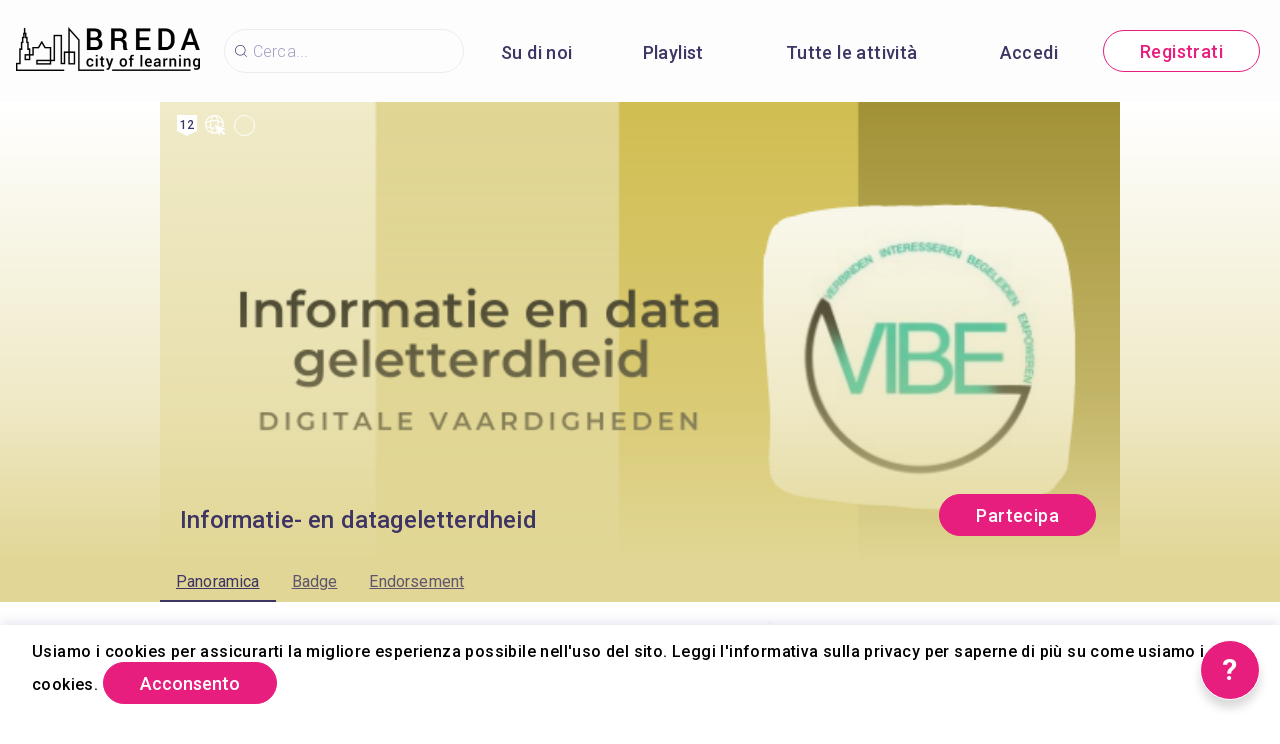

--- FILE ---
content_type: text/html; charset=utf-8
request_url: https://breda.cityoflearning.eu/it/activities/16819
body_size: 37629
content:
<!doctype html><html class="no-js" lang="it"><head><meta charSet="utf-8"/><meta http-equiv="x-ua-compatible" content="ie=edge"/><title>Informatie- en datageletterdheid</title><meta name="description" content=""/><meta name="viewport" content="width=device-width, initial-scale=1"/><meta property="og:url" content="https://breda.cityoflearning.eu/it/activities/16819"/><meta property="og:type" content="website"/><meta property="og:title" content="Informatie- en datageletterdheid"/><meta property="og:description" content="Informatie- en datageletterdheid gaat over de vaardigheden die je nodig hebt om informatie en data op een slimme en effectieve manier te kunnen gebruiken. Dit betekent dat je in staat moet zijn om informatie en data te vinden, te begrijpen, te beoordelen en te gebruiken voor verschillende doeleinden. Het gaat dus niet alleen om het vinden van informatie op internet, maar ook om het begrijpen van de informatie die je hebt gevonden. 

Wanneer je online iets wilt zoeken, dan heb je een aantal vaardigheden nodig. Het is dan bijvoorbeeld belangrijk te weten wat je zoekt, waar je dat kunt vinden, hoe je dat kunt vinden en hoe je kunt beoordelen of wat je gevonden hebt betrouwbaar is.

Ook is het handig als je weet hoe je de gevonden informatie op een handige plek kunt opslaan en hoe je alles goed kunt ordenen, zodat je het later makkelijk terug kunt vinden. Dit zijn allemaal belangrijke vaardigheden die je kunt gebruiken als je digitaal actief bent, oftewel als je regelmatig gebruik maakt van computer, internet en/of andere digitale apparaten.

Door deze vaardigheden te leren en toe te passen, kun je makkelijker en efficiënter vinden wat je nodig hebt en kun je beter beoordelen welke informatie betrouwbaar is. Ook kun je je digitale bestanden beter ordenen en terugvinden, zodat je ze later nog eens kunt gebruiken. Dit alles maakt het leven makkelijker en leuker, zeker als je regelmatig gebruik maakt van digitale technologieën.



**Digitale content**

Digitale content verwijst naar elk type informatie dat digitaal beschikbaar is. Dit kan van alles zijn, zoals tekst, afbeeldingen, video&#x27;s, geluidsopnamen, presentaties, grafieken en meer. Het kan bijvoorbeeld gaan om een website, een online artikel, een e-book, een fotoalbum, een podcast, een YouTube-video of een online training. Digitale content kan zowel door individuen als bedrijven worden gemaakt en gepubliceerd, en het is overal op het internet te vinden. Het kan worden geopend en gedeeld via computers, smartphones, tablets en andere digitale apparaten die zijn verbonden met het internet.



**De informatie- en datageletterdheid competenties**

![1.1 Browsen, zoeken en filteren van data, informatie en digitale content](&lt;/storage/content/70uh4u7e6em006tll6cih8iafuo7n39i.png&gt;)1.1 Het verwoorden van informatiebehoeften, het zoeken van en toegang krijgen tot data, informatie en content in digitale omgevingen en hiertussen navigeren. Het vaststellen en bijwerken van persoonlijke zoekstrategieën. 

![1.2 Evalueren van data, informatie en digitale content ](&lt;/storage/content/v3r7rpan59r59e2dchrtrenl7124fg6j.png&gt;)1.2 Het analyseren, vergelijken en kritisch beoordelen van de geloofwaardigheid en betrouwbaarheid van databronnen, informatie en digitale content. Het analyseren, interpreteren en kritisch evalueren van de data, informatie en digitale content. 

![1.3 Beheren van data, informatie en digitale content ](&lt;/storage/content/g8pn46v8mmamk0s26frjh0l75rs4ckok.png&gt;)1.3 Het ordenen, opslaan en opvragen van data, informatie en content in digitale omgevingen. Het ordenen en verwerken van deze data, informatie en content in een gestructureerde omgeving. 



**Open Badges**

Ben jij klaar om nieuwe vaardigheden te leren en een Open Badge te verdienen? Of je nu liever zelfstandig werkt of begeleiding nodig hebt, er zijn talloze manieren om aan de slag te gaan. Het mooie is dat jij zelf mag kiezen waar je je op wilt richten, gebaseerd op je eigen interesses en passies. 

Er zijn vele manieren om deze vaardigheden te demonstreren en je krijgt de vrijheid om verschillende opties te verkennen die het best bij jou passen. Het mooie aan deze competenties is dat ze allemaal uit vier verschillende beheersingslevels bestaan. Dit betekent dat je voor elke competentie de kans hebt om op maar liefst vier verschillende levels een Open Badge te verdienen. Zodra je vertrouwen hebt in je vaardigheden, is het tijd om deze te laten zien aan je coach of werkbegeleider. Wanneer je jouw beheersing hebt bewezen, wordt de Open Badge met trots aan je toegekend. Waar wacht je nog op? Laten we samen aan de slag gaan met het ontdekken en ontwikkelen van jouw competenties!



**Andere belangrijke vaardigheden**

Door je digitale vaardigheden te versterken laat je niet alleen de digitale vaardigheden zien, maar ook andere belangrijke vaardigheden. Zo is het bijvoorbeeld belangrijk om goed te kunnen lezen op papier en op het scherm. Ook moet je weten hoe je je verantwoordelijk kunt gedragen als burger en hoe je volledig kunt deelnemen aan het maatschappelijke en sociale leven.

Wanneer je in staat bent om traditionele en nieuwe vormen van media te gebruiken, kritisch te beoordelen en er goed mee om te gaan, dan heb je ook gewerkt aan de competentie &#x27;burgerschap&#x27;. Want het is belangrijk om te begrijpen wat de rol en functies van media zijn in democratische samenlevingen.

Dus door digitale vaardigheden te ontwikkelen, kun je niet alleen beter gebruik maken van digitale technologieën, maar kun je ook beter meedoen in de maatschappij en een verantwoordelijke burger zijn. Het is dus echt de moeite waard om digitale vaardigheden te blijven ontwikkelen en toe te passen."/><meta property="og:image" content="https://breda.cityoflearning.eu/storage/projectCover/93e5aedb-6dff-4147-be48-26af2c686f25.png"/><link rel="preload" href="/assets/vendorsForm.107c39507ee3564c4284.js" as="script"/><link rel="preload" href="/assets/vendorsMain.747ca3a59fd48f756e7b.js" as="script"/><link rel="preload" href="/assets/vendorsTime.619dc972ebeb4a0c16ec.js" as="script"/><link rel="preload" href="/assets/vendors.e70640be3e334cf9135f.js" as="script"/><link rel="preload" href="/assets/client.9de89556bcedb2be5285.js" as="script"/><link rel="preload" href="/assets/8964.15ebafe8fde672c2fb57.chunk.js" as="script"/><link rel="preload" href="/assets/884.a5347d3fd07716f9bc1c.chunk.js" as="script"/><link rel="preload" href="/assets/4697.d792a11c59c1b7e9d938.chunk.js" as="script"/><link rel="preload" href="/assets/4029.01a6332584bb4dc4603c.chunk.js" as="script"/><link rel="preload" href="/assets/7872.2ae33f6ac5e40691591c.chunk.js" as="script"/><link rel="preload" href="/assets/5313.80512ea43bd643b583c3.chunk.js" as="script"/><link rel="preload" href="/assets/1653.78a3922654d2ea664c41.chunk.js" as="script"/><link rel="preload" href="/assets/8757.c52da5f09f7c480bf577.chunk.js" as="script"/><link rel="preload" href="/assets/649.3827df7dbb764f775b6d.chunk.js" as="script"/><link rel="preload" href="/assets/4528.9c275dc70ec06567de02.chunk.js" as="script"/><link rel="preload" href="/assets/2657.723daa887b41b567eda7.chunk.js" as="script"/><link rel="preload" href="/assets/2689.59f86d325d3215fb5241.chunk.js" as="script"/><link rel="preload" href="/assets/1682.3ea275119e6f74f21fcb.chunk.js" as="script"/><link rel="preload" href="/assets/800.f7a6572e155f9affd498.chunk.js" as="script"/><link rel="preload" href="/assets/747.c45b7157c2dae05cf1a0.chunk.js" as="script"/><link rel="preload" href="/assets/5809.31333a4a5844bb3fbe90.chunk.js" as="script"/><link rel="preload" href="/assets/4278.2b695f1c9b0211fc4358.chunk.js" as="script"/><link rel="preload" href="/assets/7426.55e6169b844678c93160.chunk.js" as="script"/><link rel="preload" href="/assets/1637.c7eec77021cde8bacde1.chunk.js" as="script"/><link rel="preload" href="/assets/6455.7891f84c92d3625365c7.chunk.js" as="script"/><link rel="preload" href="/assets/activityView.de6e4693bd7e84d8c424.chunk.js" as="script"/><link rel="manifest" href="/site.webmanifest"/><link rel="apple-touch-icon" href="/icon.png"/><link href="https://fonts.googleapis.com/css?family=Roboto:300,400,500,700,900&amp;amp;subset=cyrillic,cyrillic-ext,latin-ext&amp;display=swap" rel="stylesheet"/><link rel="stylesheet" href="https://cdnjs.cloudflare.com/ajax/libs/balloon-css/0.5.0/balloon.min.css"/><style type="text/css">
    html, body, div, span, h1, h2, h3, h4, h5, h6 {
      font-family: &#x27;Roboto&#x27;, Arial, Helvetica, sans-serif;
      letter-spacing: 0.3pt;
      margin: 0;
      padding: 0;
      border: 0;
      font-size: 100%;
      vertical-align: baseline;
    }

    html, body {
        height: 100%;
        width: 100%;
    }

    html {
        scroll-behavior: smooth;
    }

    * {
        box-sizing: border-box;
    }
</style></head><body><div id="for-modal"></div><div id="app"><style data-emotion-css="pquatf-styles">{/*! * https://github.com/YouCanBookMe/react-datetime */}@font-face{font-family:'icons';src:url("/assets/e064566c.eot") format("embedded-opentype"),url("/assets/5786ed58.woff") format("woff2"),url("/assets/a6c05d9d.woff2") format("woff"),url("/assets/3edc20b4.ttf") format("truetype");}html{line-height:1.15;-webkit-text-size-adjust:100%;}body{margin:0;}main{display:block;}h1{font-size:2em;margin:0.67em 0;}hr{box-sizing:content-box;height:0;overflow:visible;}pre{font-family:monospace,monospace;font-size:1em;}a{background-color:transparent;}abbr[title]{border-bottom:none;-webkit-text-decoration:underline;text-decoration:underline;-webkit-text-decoration:underline dotted;text-decoration:underline dotted;}b,strong{font-weight:bolder;}code,kbd,samp{font-family:monospace,monospace;font-size:1em;}small{font-size:80%;}sub,sup{font-size:75%;line-height:0;position:relative;vertical-align:baseline;}sub{bottom:-0.25em;}sup{top:-0.5em;}img{border-style:none;}button,input,optgroup,select,textarea{font-family:inherit;font-size:100%;line-height:1.15;margin:0;}button,input{overflow:visible;}button,select{text-transform:none;}button,[type="button"],[type="reset"],[type="submit"]{-webkit-appearance:button;}button::-moz-focus-inner,[type="button"]::-moz-focus-inner,[type="reset"]::-moz-focus-inner,[type="submit"]::-moz-focus-inner{border-style:none;padding:0;}button:-moz-focusring,[type="button"]:-moz-focusring,[type="reset"]:-moz-focusring,[type="submit"]:-moz-focusring{outline:1px dotted ButtonText;}fieldset{padding:0.35em 0.75em 0.625em;}legend{box-sizing:border-box;color:inherit;display:table;max-width:100%;padding:0;white-space:normal;}progress{vertical-align:baseline;}textarea{overflow:auto;}[type="checkbox"],[type="radio"]{box-sizing:border-box;padding:0;}[type="number"]::-webkit-inner-spin-button,[type="number"]::-webkit-outer-spin-button{height:auto;}[type="search"]{-webkit-appearance:textfield;outline-offset:-2px;}[type="search"]::-webkit-search-decoration{-webkit-appearance:none;}::-webkit-file-upload-button{-webkit-appearance:button;font:inherit;}details{display:block;}summary{display:list-item;}template{display:none;}[hidden]{display:none;}html,body,div,span,h1,h2,h3,h4,h5,h6{font-family:'Roboto';-webkit-letter-spacing:0.3pt;-moz-letter-spacing:0.3pt;-ms-letter-spacing:0.3pt;letter-spacing:0.3pt;margin:0;padding:0;border:0;font-size:100%;vertical-align:baseline;}html,body{height:100%;width:100%;}html{-webkit-scroll-behavior:smooth;-moz-scroll-behavior:smooth;-ms-scroll-behavior:smooth;scroll-behavior:smooth;}*{box-sizing:border-box;}#app{height:100%;}#for-modal{z-index:8000;}a{color:inherit;}.rdt{position:relative;width:100%;}.rdtPicker{display:none;position:absolute;width:250px;padding:4px;margin-top:1px;z-index:99999 !important;background:#fff;box-shadow:0 1px 3px rgba(0,0,0,.1);border:1px solid #f9f9f9;}.rdtOpen .rdtPicker{display:block;}.rdtStatic .rdtPicker{box-shadow:none;position:static;}.rdtPicker .rdtTimeToggle{text-align:center;}.rdtPicker table{width:100%;margin:0;}.rdtPicker td,.rdtPicker th{text-align:center;height:28px;}.rdtPicker td{cursor:pointer;}.rdtPicker td.rdtDay:hover,.rdtPicker td.rdtHour:hover,.rdtPicker td.rdtMinute:hover,.rdtPicker td.rdtSecond:hover,.rdtPicker .rdtTimeToggle:hover{background:#eeeeee;cursor:pointer;}.rdtPicker td.rdtOld,.rdtPicker td.rdtNew{color:#999999;}.rdtPicker td.rdtToday{position:relative;border:1px solid #121212;}.rdtPicker td.rdtToday:before{content:'';display:inline-block;border-left:7px solid transparent;border-bottom:7px solid #f91942;border-top-color:rgba(0,0,0,0.2);position:absolute;bottom:4px;right:4px;}.rdtPicker td.rdtActive,.rdtPicker td.rdtActive:hover{background-color:#f91942;color:#fff;text-shadow:0 -1px 0 rgba(0,0,0,0.25);}.rdtPicker td.rdtActive.rdtToday:before{border-bottom-color:#fff;}.rdtPicker td.rdtDisabled,.rdtPicker td.rdtDisabled:hover{background:none;color:#999999;cursor:not-allowed;}.rdtPicker td span.rdtOld{color:#999999;}.rdtPicker td span.rdtDisabled,.rdtPicker td span.rdtDisabled:hover{background:none;color:#999999;cursor:not-allowed;}.rdtPicker th{border-bottom:1px solid #f9f9f9;}.rdtPicker .dow{width:14.2857%;border-bottom:none;cursor:default;}.rdtPicker th.rdtSwitch{width:100px;}.rdtPicker th.rdtNext,.rdtPicker th.rdtPrev{font-size:21px;vertical-align:top;}.rdtPrev span,.rdtNext span{display:block;-webkit-touch-callout:none;-webkit-user-select:none;-khtml-user-select:none;-moz-user-select:none;-ms-user-select:none;-webkit-user-select:none;-moz-user-select:none;-ms-user-select:none;user-select:none;}.rdtPicker th.rdtDisabled,.rdtPicker th.rdtDisabled:hover{background:none;color:#999999;cursor:not-allowed;}.rdtPicker thead tr:first-child th{cursor:pointer;}.rdtPicker thead tr:first-child th:hover{background:#eeeeee;}.rdtPicker tfoot{border-top:1px solid #f9f9f9;}.rdtPicker button{border:none;background:none;cursor:pointer;}.rdtPicker button:hover{background-color:#eee;}.rdtPicker thead button{width:100%;height:100%;}td.rdtMonth,td.rdtYear{height:50px;width:25%;cursor:pointer;}td.rdtMonth:hover,td.rdtYear:hover{background:#eee;}.rdtCounters{display:inline-block;}.rdtCounters > div{float:left;}.rdtCounter{height:100px;}.rdtCounter{width:40px;}.rdtCounterSeparator{line-height:100px;}.rdtCounter .rdtBtn{height:40%;line-height:40px;cursor:pointer;display:block;color:#f91942;-webkit-touch-callout:none;-webkit-user-select:none;-khtml-user-select:none;-moz-user-select:none;-ms-user-select:none;-webkit-user-select:none;-moz-user-select:none;-ms-user-select:none;user-select:none;}.rdtCounter .rdtBtn:hover{background:#eee;}.rdtCounter .rdtCount{height:20%;font-size:1.2em;}.rdtMilli{vertical-align:middle;padding-left:8px;width:48px;}.rdtMilli input{width:100%;font-size:1.2em;margin-top:37px;}.rdtTime td{cursor:default;}.Select{position:relative;border:none;outline:none;border-bottom-right-radius:0;border-bottom-left-radius:0;}.Select input::-webkit-contacts-auto-fill-button,.Select input::-webkit-credentials-auto-fill-button{display:none !important;}.Select input::-ms-clear{display:none !important;}.Select input::-ms-reveal{display:none !important;}.Select,.Select div,.Select input,.Select span{-webkit-box-sizing:border-box;-moz-box-sizing:border-box;box-sizing:border-box;}.Select.is-disabled .Select-arrow-zone{cursor:default;pointer-events:none;opacity:0.35;}.Select.is-disabled > .Select-control{color:rgba(0,0,0,0.3);cursor:not-allowed;}.Select.is-disabled > .Select-control:hover{box-shadow:none;}.Select.is-open > .Select-control{border-bottom-right-radius:0;border-bottom-left-radius:0;background-color:rgba(0,0,0,0);}.Select.is-open > .Select-control .Select-arrow{top:-2px;border-color:transparent transparent #999;border-width:0 5px 5px;}.Select.is-searchable.is-open > .Select-control{cursor:text;}.Select.is-searchable.is-focused:not(.is-open) > .Select-control{cursor:text;}.Select.is-focused > .Select-control{background-color:rgba(0,0,0,0);}.Select.is-focused:not(.is-open) > .Select-control{background-color:rgba(0,0,0,0);}.Select.has-value.is-clearable.Select--single > .Select-control .Select-value{padding-right:42px;}.Select.has-value.Select--single > .Select-control .Select-value .Select-value-label,.Select.has-value.is-pseudo-focused.Select--single > .Select-control .Select-value .Select-value-label{color:#333;}.Select.has-value.Select--single > .Select-control .Select-value a.Select-value-label,.Select.has-value.is-pseudo-focused.Select--single > .Select-control .Select-value a.Select-value-label{cursor:pointer;-webkit-text-decoration:none;text-decoration:none;}.Select.has-value.Select--single > .Select-control .Select-value a.Select-value-label:hover,.Select.has-value.is-pseudo-focused.Select--single > .Select-control .Select-value a.Select-value-label:hover,.Select.has-value.Select--single > .Select-control .Select-value a.Select-value-label:focus,.Select.has-value.is-pseudo-focused.Select--single > .Select-control .Select-value a.Select-value-label:focus{outline:none;-webkit-text-decoration:underline;text-decoration:underline;}.Select.has-value.Select--single > .Select-control .Select-value a.Select-value-label:focus,.Select.has-value.is-pseudo-focused.Select--single > .Select-control .Select-value a.Select-value-label:focus{background-color:rgba(0,0,0,0);}.Select.has-value.is-pseudo-focused .Select-input{opacity:0;}.Select.is-open .Select-arrow,.Select .Select-arrow-zone:hover > .Select-arrow{border-top-color:#666;}.Select.Select--rtl{direction:rtl;text-align:right;}.Select-control{background-color:rgba(0,0,0,0);border:none;outline:none;border-bottom:1px solid #b9bbbb;color:rgba(0,0,0,0.87);cursor:default;display:table;border-spacing:0;border-collapse:separate;height:36px;font-size:15px;overflow:hidden;position:relative;width:100%;}.Select-control .Select-input:focus{outline:none;}.Select-placeholder,.Select--single > .Select-control .Select-value{bottom:0;color:rgba(0,0,0,0.87);left:0;line-height:34px;padding-right:10px;position:absolute;right:0;top:0;max-width:100%;overflow:hidden;text-overflow:ellipsis;white-space:nowrap;}.Select-input{height:34px;padding-right:10px;vertical-align:middle;}.Select-input > input{width:100%;background:none transparent;border:0 none;box-shadow:none;cursor:default;display:inline-block;font-family:inherit;font-size:inherit;margin:0;outline:none;line-height:17px;padding:8px 0 12px;-webkit-appearance:none;}.is-focused .Select-input > input{cursor:text;}.has-value.is-pseudo-focused .Select-input{opacity:0;}.Select-control:not(.is-searchable) > .Select-input{outline:none;}.Select-loading-zone{cursor:pointer;display:table-cell;position:relative;text-align:center;vertical-align:middle;width:16px;}.Select-loading{-webkit-animation:Select-animation-spin 400ms infinite linear;-o-animation:Select-animation-spin 400ms infinite linear;-webkit-animation:Select-animation-spin 400ms infinite linear;animation:Select-animation-spin 400ms infinite linear;width:16px;height:16px;box-sizing:border-box;border-radius:50%;border:2px solid #ccc;border-right-color:#333;display:inline-block;position:relative;vertical-align:middle;}.Select-clear-zone{-webkit-animation:Select-animation-fadeIn 200ms;-o-animation:Select-animation-fadeIn 200ms;-webkit-animation:Select-animation-fadeIn 200ms;animation:Select-animation-fadeIn 200ms;color:#999;cursor:pointer;display:table-cell;position:relative;text-align:center;vertical-align:middle;width:17px;}.Select-clear-zone:hover{color:#D0021B;}.Select-clear{display:inline-block;font-size:18px;line-height:1;}.Select--multi .Select-clear-zone{width:17px;}.Select-arrow-zone{cursor:pointer;display:table-cell;position:relative;text-align:center;vertical-align:middle;width:25px;padding-right:5px;}.Select--rtl .Select-arrow-zone{padding-right:0;padding-left:5px;}.Select-arrow{border-color:#999 transparent transparent;border-style:solid;border-width:5px 5px 2.5px;display:inline-block;height:0;width:0;position:relative;}.Select-control > *:last-child{padding-right:5px;}.Select--multi .Select-multi-value-wrapper{display:inline-block;}.Select .Select-aria-only{position:absolute;display:inline-block;height:1px;width:1px;margin:-1px;-webkit-clip:rect(0,0,0,0);clip:rect(0,0,0,0);overflow:hidden;float:left;}@-webkit-keyframes Select-animation-fadeIn{from{opacity:0;}to{opacity:1;}}@-webkit-keyframes Select-animation-fadeIn{from{opacity:0;}to{opacity:1;}}@keyframes Select-animation-fadeIn{from{opacity:0;}to{opacity:1;}}.Select-menu-outer{border-bottom-right-radius:4px;border-bottom-left-radius:4px;background-color:#fff;border:1px solid #ccc;border-top-color:#e6e6e6;box-shadow:0 1px 0 rgba(0,0,0,0.06);box-sizing:border-box;margin-top:-1px;max-height:200px;position:absolute;left:0;top:100%;width:100%;z-index:1;-webkit-overflow-scrolling:touch;}.Select-menu{max-height:198px;overflow-y:auto;}.Select-option{box-sizing:border-box;background-color:#fff;color:#888888;cursor:pointer;display:block;padding:8px 10px;}.Select-option:last-child{border-bottom-right-radius:4px;border-bottom-left-radius:4px;}.Select-option.is-selected{color:#f91942;}.Select-option.is-focused{background-color:#ebf5ff;background-color:rgba(0,0,0,0.1);color:#121212;}.Select-option.is-disabled{color:rgba(0,0,0,0.3)!important;cursor:not-allowed;}.Select.is-disabled .Select-value-label{color:rgba(0,0,0,0.3)!important;cursor:not-allowed;}.Select-noresults{box-sizing:border-box;color:#999999;cursor:default;display:block;padding:8px 10px;}.Select--multi .Select-input{vertical-align:middle;margin-left:10px;padding:0;}.Select--multi.Select--rtl .Select-input{margin-left:0;margin-right:10px;}.Select--multi.has-value .Select-input{margin-left:5px;}.Select--multi .Select-value{background-color:#ebf5ff;background-color:rgba(0,126,255,0.08);border-radius:2px;border:1px solid #c2e0ff;border:1px solid rgba(0,126,255,0.24);display:inline-block;font-size:0.9em;line-height:1.4;margin-left:5px;margin-top:5px;vertical-align:top;}.Select--multi .Select-value-icon,.Select--multi .Select-value-label{display:inline-block;vertical-align:middle;}.Select--multi .Select-value-label{border-bottom-right-radius:2px;border-top-right-radius:2px;cursor:default;padding:2px 5px;}.Select--multi a.Select-value-label{cursor:pointer;-webkit-text-decoration:none;text-decoration:none;}.Select--multi a.Select-value-label:hover{-webkit-text-decoration:underline;text-decoration:underline;}.Select--multi .Select-value-icon{cursor:pointer;border-bottom-left-radius:2px;border-top-left-radius:2px;border-right:1px solid #c2e0ff;border-right:1px solid rgba(0,126,255,0.24);padding:1px 5px 3px;}.Select--multi .Select-value-icon:hover,.Select--multi .Select-value-icon:focus{background-color:#d8eafd;background-color:rgba(0,113,230,0.08);color:#0071e6;}.Select--multi .Select-value-icon:active{background-color:#c2e0ff;background-color:rgba(0,126,255,0.24);}.Select--multi.Select--rtl .Select-value{margin-left:0;margin-right:5px;}.Select--multi.Select--rtl .Select-value-icon{border-right:none;border-left:1px solid #c2e0ff;border-left:1px solid rgba(0,126,255,0.24);}.Select--multi.is-disabled .Select-value{background-color:#fcfcfc;border:1px solid #e3e3e3;color:#333;}.Select--multi.is-disabled .Select-value-icon{cursor:not-allowed;border-right:1px solid #e3e3e3;}.Select--multi.is-disabled .Select-value-icon:hover,.Select--multi.is-disabled .Select-value-icon:focus,.Select--multi.is-disabled .Select-value-icon:active{background-color:#fcfcfc;}@-webkit-keyframes Select-animation-spin{to{-webkit-transform:rotate(1turn);-ms-transform:rotate(1turn);transform:rotate(1turn);}}@keyframes Select-animation-spin{to{-webkit-transform:rotate(1turn);-ms-transform:rotate(1turn);transform:rotate(1turn);}}@-webkit-keyframes Select-animation-spin{to{-webkit-transform:rotate(1turn);}}.cluster > div{padding-top:2px;padding-left:1px;}.smartbanner-show.smartbanner-margin-top{margin-top:80px;}.smartbanner-show.smartbanner-margin-bottom{margin-bottom:80px;}.smartbanner-show .smartbanner{display:block;}.smartbanner{left:0;display:none;width:100%;height:80px;line-height:80px;font-family:Helvetica Neue,sans-serif;background:#f4f4f4;z-index:9998;-webkit-font-smoothing:antialiased;overflow:hidden;-webkit-text-size-adjust:none;}.smartbanner-top{position:absolute;top:0;}.smartbanner-bottom{position:fixed;bottom:0;}.smartbanner-container{margin:0 auto;padding:0 5px;}.smartbanner-close{display:inline-block;vertical-align:middle;margin:0 5px 0 0;font-family:ArialRoundedMTBold,Arial;font-size:20px;text-align:center;color:#888;-webkit-text-decoration:none;text-decoration:none;border:0;border-radius:14px;padding:0 0 1px;background-color:transparent;-webkit-font-smoothing:subpixel-antialiased;}.smartbanner-close:active,.smartbanner-close:hover{color:#aaa;}.smartbanner-icon{width:57px;height:57px;margin-right:12px;background-size:cover;border-radius:10px;}.smartbanner-icon,.smartbanner-info{display:inline-block;vertical-align:middle;}.smartbanner-info{white-space:normal;width:calc(99% - 201px);font-size:11px;line-height:1.2em;font-weight:700;}.smartbanner-wrapper{max-width:110px;display:inline-block;text-align:right;width:100%;}.smartbanner-title{font-size:13px;line-height:18px;text-overflow:ellipsis;white-space:nowrap;overflow:hidden;}.smartbanner-description{max-height:40px;overflow:hidden;}.smartbanner-author{text-overflow:ellipsis;white-space:nowrap;overflow:hidden;}.smartbanner-author:empty+.smartbanner-description{max-height:50px;}.smartbanner-button{margin:auto 0;height:24px;font-size:14px;line-height:24px;text-align:center;font-weight:700;color:#6a6a6a;text-transform:uppercase;-webkit-text-decoration:none;text-decoration:none;display:inline-block;text-shadow:0 1px 0 hsla(0,0%,100%,.8);}.smartbanner-button:active,.smartbanner-button:hover{color:#aaa;}.smartbanner-ios{background:#f2f2f2;box-shadow:0 1px 1px rgba(0,0,0,.2);line-height:80px;}.smartbanner-ios .smartbanner-close{border:0;width:18px;height:18px;line-height:18px;font-family:Arial;color:#888;text-shadow:0 1px 0 #fff;-webkit-font-smoothing:none;}.smartbanner-ios .smartbanner-close:active,.smartbanner-ios .smartbanner-close:hover{color:#888;}.smartbanner-ios .smartbanner-icon{background-size:cover;}.smartbanner-ios .smartbanner-info{color:#6a6a6a;text-shadow:0 1px 0 hsla(0,0%,100%,.8);font-weight:300;}.smartbanner-ios .smartbanner-title{color:#4d4d4d;font-weight:500;}.smartbanner-ios .smartbanner-button{padding:0 10px;font-size:15px;min-width:10%;font-weight:400;color:#0c71fd;}.smartbanner-ios .smartbanner-button:active,.smartbanner-ios .smartbanner-button:hover{background:#f2f2f2;}.smartbanner-android{background:#3d3d3d url("[data-uri]");box-shadow:inset 0 4px 0 #88b131;line-height:82px;}.smartbanner-android .smartbanner-close{border:0;max-width:17px;width:100%;height:17px;line-height:17px;margin-right:7px;color:#b1b1b3;background:#1c1e21;text-shadow:0 1px 1px #000;-webkit-text-decoration:none;text-decoration:none;box-shadow:inset 0 1px 2px rgba(0,0,0,.8),0 1px 1px hsla(0,0%,100%,.3);cursor:pointer;}.smartbanner-android .smartbanner-close:active,.smartbanner-android .smartbanner-close:hover{color:#eee;}.smartbanner-android .smartbanner-icon{background-color:transparent;box-shadow:none;}.smartbanner-android .smartbanner-info{color:#ccc;text-shadow:0 1px 2px #000;}.smartbanner-android .smartbanner-title{color:#fff;font-weight:700;}.smartbanner-android .smartbanner-button{min-width:12%;color:#d1d1d1;font-weight:700;padding:0;background:none;border-radius:0;box-shadow:0 0 0 1px #333,0 0 0 2px #dddcdc;}.smartbanner-android .smartbanner-button:active,.smartbanner-android .smartbanner-button:hover{background:none;}.smartbanner-android .smartbanner-button-text{text-align:center;display:block;padding:0 10px;background:#42b6c9;background:linear-gradient(180deg,#42b6c9,#39a9bb);text-transform:none;text-shadow:none;box-shadow:none;}.smartbanner-android .smartbanner-button-text:active,.smartbanner-android .smartbanner-button-text:hover{background:#2ac7e1;}.smartbanner-kindle,.smartbanner-windows{background:#f4f4f4;background:linear-gradient(180deg,#f4f4f4,#cdcdcd);box-shadow:0 1px 2px rgba(0,0,0,.5);line-height:80px;}.smartbanner-kindle .smartbanner-close,.smartbanner-windows .smartbanner-close{border:0;width:18px;height:18px;line-height:18px;color:#888;text-shadow:0 1px 0 #fff;}.smartbanner-kindle .smartbanner-close:active,.smartbanner-kindle .smartbanner-close:hover,.smartbanner-windows .smartbanner-close:active,.smartbanner-windows .smartbanner-close:hover{color:#aaa;}.smartbanner-kindle .smartbanner-icon,.smartbanner-windows .smartbanner-icon{background:rgba(0,0,0,.6);background-size:cover;box-shadow:0 1px 3px rgba(0,0,0,.3);}.smartbanner-kindle .smartbanner-info,.smartbanner-windows .smartbanner-info{color:#6a6a6a;text-shadow:0 1px 0 hsla(0,0%,100%,.8);}.smartbanner-kindle .smartbanner-title,.smartbanner-windows .smartbanner-title{color:#4d4d4d;font-weight:700;}.smartbanner-kindle .smartbanner-button,.smartbanner-windows .smartbanner-button{padding:0 10px;min-width:10%;color:#6a6a6a;background:#efefef;background:linear-gradient(180deg,#efefef,#dcdcdc);border-radius:3px;box-shadow:inset 0 0 0 1px #bfbfbf,0 1px 0 hsla(0,0%,100%,.6),inset 0 2px 0 hsla(0,0%,100%,.7);}.smartbanner-kindle .smartbanner-button:active,.smartbanner-kindle .smartbanner-button:hover,.smartbanner-windows .smartbanner-button:active,.smartbanner-windows .smartbanner-button:hover{background:#dcdcdc;background:linear-gradient(180deg,#dcdcdc,#efefef);}</style><style data-emotion-css="iznmea-Container">.css-iznmea-Container{background-color:#FDFDFD;}</style><div class="css-iznmea-Container e141p6oi0"><div></div><style data-emotion-css="1oio35f-Imp">.css-1oio35f-Imp{display:none;position:absolute;height:4px;top:0;left:0;right:0;background-color:#EB5757;z-index:99999;}</style><div class="css-1oio35f-Imp e141p6oi1"></div><style data-emotion-css="fwblrv-Container">.css-fwblrv-Container{box-sizing:border-box;margin-left:8px;margin-right:8px;display:-webkit-box;display:-webkit-flex;display:-ms-flexbox;display:flex;-webkit-align-items:center;-webkit-box-align:center;-ms-flex-align:center;align-items:center;-webkit-box-pack:center;-webkit-justify-content:center;-ms-flex-pack:center;justify-content:center;height:48px;margin:0;box-shadow:0 3px 12px 0 rgba(48,6,114,0.11);}@media (min-width:768px){.css-fwblrv-Container{height:102px;}}</style><div class="css-fwblrv-Container ef07gx40"><style data-emotion-css="1jr9hec-LeftLogo">.css-1jr9hec-LeftLogo{display:block;padding:0 16px;}</style><div class="css-1jr9hec-LeftLogo ef07gx41"><a href="/"><style data-emotion-css="hlmky8-Logo">.css-hlmky8-Logo{width:138px;}@media (min-width:768px){.css-hlmky8-Logo{width:184px;}}</style><img alt="Breda City of Learning" src="/storage/content/000439fe-0fed-4a46-9296-f12669db1f08.png" class="css-hlmky8-Logo ef07gx46"/></a></div><style data-emotion-css="1fc79mh-Title">.css-1fc79mh-Title{box-sizing:border-box;-webkit-box-flex:1;-webkit-flex-grow:1;-ms-flex-positive:1;flex-grow:1;}</style><div class="css-1fc79mh-Title ef07gx42"><style data-emotion-css="y9c62h-Search">@media (max-width:768px){.css-y9c62h-Search{display:none;}}</style><style data-emotion-css="1i45obm-Root-Search">.css-1i45obm-Root-Search{display:inline-block;margin-right:8px;margin-left:8px;}@media (min-width:768px){.css-1i45obm-Root-Search{width:100%;max-width:350px;}}@media (max-width:768px){.css-1i45obm-Root-Search{display:none;}}</style><div class="ef07gx45 css-1i45obm-Root-Search eld6u6n2" lang="it"><style data-emotion-css="odj0aj-InputRoot">.css-odj0aj-InputRoot{position:relative;box-shadow:0 3px 12px 0 rgba(48,6,114,0.11);border-radius:10px;border-radius:22px;border:1px solid #A59FC0;border:1px solid rgba(165,159,192,0.2);box-shadow:unset;}</style><div class="css-odj0aj-InputRoot e1n95mtj2"><style data-emotion-css="js4kir-TheInput">.css-js4kir-TheInput{font-family:Roboto;font-size:16px;font-weight:300;line-height:19px;height:42px;padding:0 0px 0 28px;width:200px;background-position:8px;}</style><style data-emotion-css="10sbwmb-Input-TheInput">.css-10sbwmb-Input-TheInput{font-family:Roboto;font-size:16px;font-weight:normal;-webkit-letter-spacing:0.16px;-moz-letter-spacing:0.16px;-ms-letter-spacing:0.16px;letter-spacing:0.16px;line-height:19px;height:48px;width:100%;padding:0 48px 0 49px;border:0 none;box-sizing:border-box;outline:none;background:transparent url("data:image/svg+xml,%3Csvg width='24' height='24' viewBox='0 0 24 24' fill='none' xmlns='http://www.w3.org/2000/svg'%3E %3Cpath d='M10.9483 18.8554C6.58931 18.8554 3.04126 15.3073 3.04126 10.9483C3.04126 6.58928 6.58931 3.04123 10.9483 3.04123C15.3074 3.04123 18.8554 6.58928 18.8554 10.9483C18.8554 15.3073 15.3074 18.8554 10.9483 18.8554ZM10.9483 4.05496C7.14686 4.05496 4.05499 7.14683 4.05499 10.9483C4.05499 14.7498 7.14686 17.8417 10.9483 17.8417C14.7498 17.8417 17.8417 14.7498 17.8417 10.9483C17.8417 7.14683 14.7498 4.05496 10.9483 4.05496Z' fill='%233E3564'/%3E %3Cpath d='M20.4522 20.9589C20.3255 20.9589 20.1988 20.9082 20.0974 20.8069L15.8144 16.5239C15.6117 16.3211 15.6117 16.017 15.8144 15.8143C16.0172 15.6115 16.3213 15.6115 16.524 15.8143L20.807 20.0973C21.0098 20.3 21.0098 20.6041 20.807 20.8069C20.7057 20.9082 20.5789 20.9589 20.4522 20.9589Z' fill='%233E3564'/%3E %3C/svg%3E") 18px center/16px 16px no-repeat;border-radius:10px;color:#484848;font-family:Roboto;font-size:16px;font-weight:300;line-height:19px;height:42px;padding:0 0px 0 28px;width:200px;background-position:8px;}.css-10sbwmb-Input-TheInput::-webkit-input-placeholder{color:#A59FC0;}.css-10sbwmb-Input-TheInput::-moz-placeholder{color:#A59FC0;}.css-10sbwmb-Input-TheInput:-ms-input-placeholder{color:#A59FC0;}.css-10sbwmb-Input-TheInput:-moz-placeholder{color:#A59FC0;}</style><input id="quick-q" name="q" placeholder="Cerca..." autoComplete="off" class="e1n95mtj0 css-10sbwmb-Input-TheInput e17cpl1k0" value=""/><style data-emotion-css="5nr2nr-SearchButton">.css-5nr2nr-SearchButton{height:48px;width:48px;position:absolute;right:0;top:0;text-align:center;line-height:48px;overflow:hidden;border:0 none;background-color:#E71E7D;color:#ffffff;font-weight:300;cursor:pointer;border-top-right-radius:10px;border-bottom-right-radius:10px;font-size:16px;padding-top:3px;display:none;}</style><button type="submit" aria-label="Search" class="css-5nr2nr-SearchButton e1n95mtj1"><style data-emotion-css="1im7vkg-FontIcon">.css-1im7vkg-FontIcon:before{font-family:icons !important;font-style:normal;font-weight:normal !important;font-variant:normal;text-transform:none;line-height:1px;-webkit-font-smoothing:antialiased;-moz-osx-font-smoothing:grayscale;content:"\f107";}</style><i content="search" class="css-1im7vkg-FontIcon e1g79kgz0"></i></button></div></div></div><style data-emotion-css="tt6amz-Right">.css-tt6amz-Right{box-sizing:border-box;min-width:48px;display:-webkit-box;display:-webkit-flex;display:-ms-flexbox;display:flex;-webkit-align-items:center;-webkit-box-align:center;-ms-flex-align:center;align-items:center;padding:0 16px;}</style><div class="css-tt6amz-Right ef07gx43"><style data-emotion-css="14sv17x-Root">.css-14sv17x-Root{display:inline-block;color:#3E3564;}@media (min-width:768px){.css-14sv17x-Root{overflow:hidden;}}</style><div class="css-14sv17x-Root eibu05s0"><style data-emotion-css="1rsngo-MobileRoot">.css-1rsngo-MobileRoot{display:inline-block;white-space:nowrap;}@media (min-width:768px){.css-1rsngo-MobileRoot{display:none;}}</style><div class="css-1rsngo-MobileRoot e12moobg0"><style data-emotion-css="8qv56m-Open">.css-8qv56m-Open{background-color:transparent;background-repeat:no-repeat;background-position:center center;background-size:17px 17px;width:31px;height:31px;border:0 none;outline:none;cursor:pointer;padding:7px;-webkit-flex-shrink:0;-ms-flex-negative:0;flex-shrink:0;display:inline-block;vertical-align:middle;background-image:url("data:image/svg+xml,%3Csvg width='24' height='24' viewBox='0 0 24 24' fill='none' xmlns='http://www.w3.org/2000/svg'%3E %3Cpath d='M10.9483 18.8554C6.58931 18.8554 3.04126 15.3073 3.04126 10.9483C3.04126 6.58928 6.58931 3.04123 10.9483 3.04123C15.3074 3.04123 18.8554 6.58928 18.8554 10.9483C18.8554 15.3073 15.3074 18.8554 10.9483 18.8554ZM10.9483 4.05496C7.14686 4.05496 4.05499 7.14683 4.05499 10.9483C4.05499 14.7498 7.14686 17.8417 10.9483 17.8417C14.7498 17.8417 17.8417 14.7498 17.8417 10.9483C17.8417 7.14683 14.7498 4.05496 10.9483 4.05496Z' fill='%233E3564'/%3E %3Cpath d='M20.4522 20.9589C20.3255 20.9589 20.1988 20.9082 20.0974 20.8069L15.8144 16.5239C15.6117 16.3211 15.6117 16.017 15.8144 15.8143C16.0172 15.6115 16.3213 15.6115 16.524 15.8143L20.807 20.0973C21.0098 20.3 21.0098 20.6041 20.807 20.8069C20.7057 20.9082 20.5789 20.9589 20.4522 20.9589Z' fill='%233E3564'/%3E %3C/svg%3E");}</style><button name="userSearchMenu" aria-label="Click to search" type="button" class="css-8qv56m-Open ejblv205"></button><style data-emotion-css="1y13del-Login">.css-1y13del-Login{background-color:transparent;background-repeat:no-repeat;background-position:center center;background-size:17px 17px;width:31px;height:31px;border:0 none;outline:none;cursor:pointer;padding:7px;-webkit-flex-shrink:0;-ms-flex-negative:0;flex-shrink:0;display:inline-block;vertical-align:middle;background-image:url("data:image/svg+xml,%3Csvg width='24' height='24' viewBox='0 0 24 24' fill='none' xmlns='http://www.w3.org/2000/svg'%3E %3Cpath d='M12.0127 15.51C8.41398 15.51 5.49951 12.5955 5.49951 8.99681C5.49951 5.39808 8.41398 2.48361 12.0127 2.48361C15.6114 2.48361 18.5006 5.42342 18.5006 8.99681C18.5006 12.5702 15.5861 15.51 12.0127 15.51ZM12.0127 3.49734C8.97153 3.49734 6.51324 5.95563 6.51324 8.99681C6.51324 12.038 8.97153 14.4963 12.0127 14.4963C15.0539 14.4963 17.4868 12.038 17.4868 8.99681C17.4868 5.98097 15.0286 3.49734 12.0127 3.49734Z' fill='%233E3564'/%3E %3Cpath d='M21.0855 20.7561C20.9081 20.7561 20.7307 20.6547 20.6547 20.5026C19.7676 18.9821 18.5258 17.7149 17.0052 16.8532C15.4846 15.9916 13.7613 15.51 12.0126 15.51C10.2639 15.51 8.54061 15.9662 7.02002 16.8532C5.49942 17.7402 4.23226 18.9821 3.3706 20.5026C3.21854 20.7561 2.91442 20.8321 2.68633 20.68C2.4329 20.528 2.35687 20.2239 2.50893 19.9958C3.42128 18.3231 4.81516 16.9293 6.48781 15.9662C8.16046 15.0032 10.0612 14.4963 11.9873 14.4963C13.9134 14.4963 15.8141 15.0032 17.4868 15.9662C19.1594 16.9293 20.5533 18.3231 21.5163 19.9958C21.6684 20.2492 21.567 20.5533 21.3389 20.68C21.2629 20.7307 21.1869 20.7561 21.0855 20.7561Z' fill='%233E3564'/%3E %3C/svg%3E");margin-right:8px;}</style><a href="/dashboard/auth?back=%2Fit%2Factivities%2F16819" aria-label="Profile" class="css-1y13del-Login e12moobg1"><span></span></a><style data-emotion-css="goulsl-Open">.css-goulsl-Open{background-color:transparent;background-repeat:no-repeat;background-position:center center;background-size:contain;width:20px;height:17px;border:0 none;outline:none;cursor:pointer;padding:7px;-webkit-flex-shrink:0;-ms-flex-negative:0;flex-shrink:0;display:inline-block;vertical-align:middle;background-image:url("data:image/svg+xml,%3C?xml version='1.0' encoding='UTF-8'?%3E %3Csvg width='21px' height='14px' viewBox='0 0 21 14' version='1.1' xmlns='http://www.w3.org/2000/svg' xmlns:xlink='http://www.w3.org/1999/xlink'%3E %3C!-- Generator: Sketch 52.3 (67297) - http://www.bohemiancoding.com/sketch --%3E %3Ctitle%3EMenu%3C/title%3E %3Cdesc%3ECreated with Sketch.%3C/desc%3E %3Cg id='Desktop' stroke='none' stroke-width='1' fill='none' fill-rule='evenodd'%3E %3Cg id='Homepage-Mobile-1' transform='translate(-16.000000, -16.000000)' fill='%233E3564' fill-rule='nonzero'%3E %3Cg id='Header' transform='translate(16.000000, 14.000000)'%3E %3Cg id='Menu' transform='translate(0.000000, 2.000000)'%3E %3Cpath d='M0.841711957,0.0859410169 C0.597032149,0.0991444444 0.377719914,0.247057651 0.26640478,0.47395188 C0.155089646,0.700846108 0.168687117,0.972242398 0.302074119,1.18588769 C0.43546112,1.39953298 0.668368098,1.52296162 0.913043478,1.50966983 L20.0869565,1.50966983 C20.3339137,1.51330055 20.5636209,1.37841962 20.6881188,1.1566756 C20.8126166,0.934931577 20.8126166,0.66067927 20.6881188,0.438935249 C20.5636209,0.217191228 20.3339137,0.0823103024 20.0869565,0.0859410169 L0.913043478,0.0859410169 C0.889282448,0.0846529012 0.865472987,0.0846529012 0.841711957,0.0859410169 Z M0.841711957,6.25543254 C0.597032149,6.26863597 0.377719914,6.41654918 0.26640478,6.64344341 C0.155089646,6.87033763 0.168687117,7.14173392 0.302074119,7.35537921 C0.43546112,7.5690245 0.668368098,7.69245315 0.913043478,7.67916136 L20.0869565,7.67916136 C20.3339137,7.68279207 20.5636209,7.54791115 20.6881188,7.32616712 C20.8126166,7.1044231 20.8126166,6.8301708 20.6881188,6.60842677 C20.5636209,6.38668275 20.3339137,6.25180183 20.0869565,6.25543254 L0.913043478,6.25543254 C0.889282448,6.25414443 0.865472987,6.25414443 0.841711957,6.25543254 Z M0.841711957,12.4249241 C0.597032149,12.4381275 0.377719914,12.5860407 0.26640478,12.8129349 C0.155089646,13.0398292 0.168687117,13.3112254 0.302074119,13.5248707 C0.43546112,13.738516 0.668368098,13.8619447 0.913043478,13.8486529 L20.0869565,13.8486529 C20.3339137,13.8522836 20.5636209,13.7174027 20.6881188,13.4956586 C20.8126166,13.2739146 20.8126166,12.9996623 20.6881188,12.7779183 C20.5636209,12.5561743 20.3339137,12.4212934 20.0869565,12.4249241 L0.913043478,12.4249241 C0.889282448,12.423636 0.865472987,12.423636 0.841711957,12.4249241 Z' id='Shape'%3E%3C/path%3E %3C/g%3E %3C/g%3E %3C/g%3E %3C/g%3E %3C/svg%3E");}</style><button name="UserHeaderLeftMenu" aria-label="Open mobile menu" type="button" class="css-goulsl-Open ejblv205"></button></div><style data-emotion-css="6bnrif-TabletRoot">.css-6bnrif-TabletRoot{display:none;}@media (min-width:768px){.css-6bnrif-TabletRoot{display:inline-block;display:-webkit-box;display:-webkit-flex;display:-ms-flexbox;display:flex;-webkit-align-items:center;-webkit-box-align:center;-ms-flex-align:center;align-items:center;}.css-6bnrif-TabletRoot a{margin:0 4px;}}</style><div class="css-6bnrif-TabletRoot e14zyxpj0"><style data-emotion-css="1gesl83-Two">.css-1gesl83-Two{padding-top:2px;display:-webkit-box;display:-webkit-flex;display:-ms-flexbox;display:flex;-webkit-flex-wrap:wrap;-ms-flex-wrap:wrap;flex-wrap:wrap;height:102px;overflow:hidden;-webkit-align-items:center;-webkit-box-align:center;-ms-flex-align:center;align-items:center;}</style><div class="css-1gesl83-Two e14zyxpj1"><style data-emotion-css="j4l3ng-Item">.css-j4l3ng-Item{-webkit-box-flex:1;-webkit-flex-grow:1;-ms-flex-positive:1;flex-grow:1;height:51px;display:-webkit-box;display:-webkit-flex;display:-ms-flexbox;display:flex;-webkit-align-items:center;-webkit-box-align:center;-ms-flex-align:center;align-items:center;-webkit-box-pack:center;-webkit-justify-content:center;-ms-flex-pack:center;justify-content:center;}</style><div class="css-j4l3ng-Item e14zyxpj3"><style data-emotion-css="cox6z5-StyledLink">.css-cox6z5-StyledLink{display:inline-block;-webkit-text-decoration:none;text-decoration:none;box-sizing:border-box;font-family:Roboto;font-size:14px;font-weight:500;line-height:14px;border:1px solid silver;background-color:silver;border-width:1px;border-radius:30px;width:auto;color:#ffffff;text-align:center;height:30px;outline:none;cursor:pointer;padding:8px 12px;-webkit-transition:all 200ms;transition:all 200ms;-webkit-flex-shrink:0;-ms-flex-negative:0;flex-shrink:0;white-space:nowrap;display:inline-block;box-sizing:border-box;background-color:transparent;border-color:transparent;color:#3E3564;padding:8px 12px;}.css-cox6z5-StyledLink:hover{box-shadow:0 0 2px 0px #3E3564;}@media (min-width:768px){.css-cox6z5-StyledLink{font-family:Roboto;font-size:18px;font-weight:500;line-height:18px;height:42px;padding:12px 36px;width:auto;}}@media (min-width:960px){.css-cox6z5-StyledLink{width:auto;}}@media (min-width:768px){.css-cox6z5-StyledLink{padding:12px 18px;}}@media (min-width:960px){.css-cox6z5-StyledLink{padding:12px 24px;}}</style><a href="/about" type="menuLink" class="css-cox6z5-StyledLink e106fdhn0">Su di noi</a></div><div class="css-j4l3ng-Item e14zyxpj3"><style data-emotion-css="qad771-StyledLink">.css-qad771-StyledLink{display:inline-block;-webkit-text-decoration:none;text-decoration:none;box-sizing:border-box;font-family:Roboto;font-size:14px;font-weight:500;line-height:14px;border:1px solid silver;background-color:silver;border-width:1px;border-radius:30px;width:auto;color:#ffffff;text-align:center;height:30px;outline:none;cursor:pointer;padding:8px 12px;-webkit-transition:all 200ms;transition:all 200ms;-webkit-flex-shrink:0;-ms-flex-negative:0;flex-shrink:0;white-space:nowrap;display:inline-block;box-sizing:border-box;background-color:transparent;border-color:transparent;color:#3E3564;}.css-qad771-StyledLink:hover{box-shadow:0 0 2px 0px #3E3564;}@media (min-width:768px){.css-qad771-StyledLink{font-family:Roboto;font-size:18px;font-weight:500;line-height:18px;height:42px;padding:12px 36px;width:auto;}}@media (min-width:960px){.css-qad771-StyledLink{width:auto;}}</style><a href="/opportunities?config=playlists" type="link" class="css-qad771-StyledLink e106fdhn0">Playlist</a></div><div class="css-j4l3ng-Item e14zyxpj3"><a href="/opportunities" type="link" class="css-qad771-StyledLink e106fdhn0">Tutte le attività</a></div><div class="css-j4l3ng-Item e14zyxpj3"><a href="/dashboard/auth?back=%2Fit%2Factivities%2F16819" type="link" class="css-qad771-StyledLink e106fdhn0">Accedi</a></div></div><style data-emotion-css="7lg694-Three">.css-7lg694-Three{-webkit-flex-shrink:0;-ms-flex-negative:0;flex-shrink:0;display:-webkit-box;display:-webkit-flex;display:-ms-flexbox;display:flex;-webkit-align-items:center;-webkit-box-align:center;-ms-flex-align:center;align-items:center;}</style><div class="css-7lg694-Three e14zyxpj2"><style data-emotion-css="1r1kby-StyledLink">.css-1r1kby-StyledLink{display:inline-block;-webkit-text-decoration:none;text-decoration:none;box-sizing:border-box;font-family:Roboto;font-size:14px;font-weight:500;line-height:14px;border:1px solid silver;background-color:silver;border-width:1px;border-radius:30px;width:auto;color:#ffffff;text-align:center;height:30px;outline:none;cursor:pointer;padding:8px 12px;-webkit-transition:all 200ms;transition:all 200ms;-webkit-flex-shrink:0;-ms-flex-negative:0;flex-shrink:0;white-space:nowrap;display:inline-block;box-sizing:border-box;background-color:#ffffff;border-color:#E71E7D;color:#E71E7D;}.css-1r1kby-StyledLink:hover{box-shadow:0 0 2px 0px #3E3564;}@media (min-width:768px){.css-1r1kby-StyledLink{font-family:Roboto;font-size:18px;font-weight:500;line-height:18px;height:42px;padding:12px 36px;width:auto;}}@media (min-width:960px){.css-1r1kby-StyledLink{width:auto;}}</style><a href="/dashboard/auth?back=%2Fit%2Factivities%2F16819" type="link" class="css-1r1kby-StyledLink e106fdhn0">Registrati</a></div></div></div></div></div><style data-emotion-css="iyc2iz-Root">.css-iyc2iz-Root{-webkit-transition:all 200ms;transition:all 200ms;}</style><div class="css-iyc2iz-Root e13sz1010"></div><style data-emotion-css="7y9tvn-Root">.css-7y9tvn-Root{box-sizing:border-box;background-color:#fff;}</style><div class="css-7y9tvn-Root ezkbt1i0"><style data-emotion-css="16qdb89-Root">.css-16qdb89-Root{height:282px;}@media (min-width:768px){.css-16qdb89-Root{height:360px;}}@media (min-width:960px){.css-16qdb89-Root{height:460px;}}</style><div class="css-16qdb89-Root e1tvcrpv0"><style data-emotion-css="m8w641-Image">.css-m8w641-Image{height:100%;background:transparent url("/storage/projectCover/93e5aedb-6dff-4147-be48-26af2c686f25.png") center center/auto 100% no-repeat;margin:0 auto;}@media (max-width:540px){.css-m8w641-Image{background-position:left;}}@media (min-width:768px){.css-m8w641-Image{width:768px;background-position:center center;background-size:100% auto;background-size:cover;}}@media (min-width:960px){.css-m8w641-Image{width:960px;}}</style><div class="css-m8w641-Image e1tvcrpv1"></div><style data-emotion-css="1hjq3sw-Gradient">.css-1hjq3sw-Gradient{background:linear-gradient(180deg,#E1D69500 0%,#E1D69588 65%,#E1D695FF 100%);position:relative;top:-100%;height:100%;}</style><div color="#E1D695" class="css-1hjq3sw-Gradient e1tvcrpv2"><style data-emotion-css="1h1f4p5-Content">.css-1h1f4p5-Content{margin:0 auto;height:100%;}</style><div class="css-1h1f4p5-Content e1tvcrpv3"></div></div></div><style data-emotion-css="n5kq05-Viewport">.css-n5kq05-Viewport{width:100%;max-width:100vw;margin-left:auto;margin-right:auto;box-sizing:border-box;}@media (min-width:768px){.css-n5kq05-Viewport{width:768px;}}@media (min-width:960px){.css-n5kq05-Viewport{width:960px;}}</style><div class="css-n5kq05-Viewport etxismw0"><style data-emotion-css="1xei3rm-CoverInfo">.css-1xei3rm-CoverInfo{display:-webkit-box;display:-webkit-flex;display:-ms-flexbox;display:flex;-webkit-flex-direction:column;-ms-flex-direction:column;flex-direction:column;-webkit-box-pack:justify;-webkit-justify-content:space-between;-ms-flex-pack:justify;justify-content:space-between;z-index:100;position:relative;padding-top:13px;height:282px;top:-282px;margin-bottom:-282px;}@media (min-width:768px){.css-1xei3rm-CoverInfo{padding-bottom:26px;height:360px;top:-360px;margin-bottom:-360px;}}@media (min-width:960px){.css-1xei3rm-CoverInfo{height:460px;top:-460px;margin-bottom:-460px;}}</style><div class="css-1xei3rm-CoverInfo ezkbt1i2"><style data-emotion-css="1mak32f-ContextRoot">.css-1mak32f-ContextRoot{color:#ffffff;padding-left:16px;}</style><div class="css-1mak32f-ContextRoot ezkbt1i5"><style data-emotion-css="1ch1npm-Root">.css-1ch1npm-Root{display:-webkit-box;display:-webkit-flex;display:-ms-flexbox;display:flex;-webkit-align-items:center;-webkit-box-align:center;-ms-flex-align:center;align-items:center;-webkit-box-pack:justify;-webkit-justify-content:space-between;-ms-flex-pack:justify;justify-content:space-between;width:100%;}</style><div class="css-1ch1npm-Root e319t5m6"><style data-emotion-css="m6lnee-Elements">.css-m6lnee-Elements{display:-webkit-box;display:-webkit-flex;display:-ms-flexbox;display:flex;-webkit-align-items:center;-webkit-box-align:center;-ms-flex-align:center;align-items:center;-webkit-box-pack:start;-webkit-justify-content:flex-start;-ms-flex-pack:start;justify-content:flex-start;}.css-m6lnee-Elements > div{margin-right:8px;}.css-m6lnee-Elements > div:last-of-type{margin-right:0;}</style><div class="css-m6lnee-Elements e319t5m0"><style data-emotion-css="u9l97i-Badge">.css-u9l97i-Badge{background:transparent url("data:image/svg+xml,%3C?xml version='1.0' encoding='UTF-8'?%3E %3Csvg width='18px' height='19px' viewBox='0 0 18 19' version='1.1' xmlns='http://www.w3.org/2000/svg' xmlns:xlink='http://www.w3.org/1999/xlink'%3E %3C!-- Generator: Sketch 52.3 (67297) - http://www.bohemiancoding.com/sketch --%3E %3Ctitle%3Ebadge%3C/title%3E %3Cdesc%3ECreated with Sketch.%3C/desc%3E %3Cg id='Desktop' stroke='none' stroke-width='1' fill='none' fill-rule='evenodd'%3E %3Cg id='Playlist' transform='translate(-31.000000, -140.000000)' fill='%23FFFFFF' fill-rule='nonzero'%3E %3Cg id='1' transform='translate(16.000000, 122.000000)'%3E %3Cg id='Badge' transform='translate(15.000000, 18.000000)'%3E %3Cpolygon id='badge' points='0 0 0 14.3772321 9 19 18 14.3772321 18 0'/%3E %3C/g%3E %3C/g%3E %3C/g%3E %3C/g%3E %3C/svg%3E") center center/contain no-repeat;width:21px;height:21px;color:#3E3564;text-align:center;font-family:Roboto;font-size:12px;font-weight:500;line-height:21px;display:inline-block;padding-left:1px;}</style><div data-balloon="Per questa attività ci sono 12 badge" data-balloon-pos="right" class="css-u9l97i-Badge e319t5m1">12</div><style data-emotion-css="j8shzj-ActivityType">.css-j8shzj-ActivityType{background:transparent url("data:image/svg+xml,%3C?xml version='1.0' encoding='UTF-8'?%3E %3Csvg width='20px' height='20px' viewBox='0 0 20 20' version='1.1' xmlns='http://www.w3.org/2000/svg' xmlns:xlink='http://www.w3.org/1999/xlink'%3E %3C!-- Generator: Sketch 52.3 (67297) - http://www.bohemiancoding.com/sketch --%3E %3Ctitle%3Eonline%3C/title%3E %3Cdesc%3ECreated with Sketch.%3C/desc%3E %3Cg id='Desktop' stroke='none' stroke-width='1' fill='none' fill-rule='evenodd'%3E %3Cg id='Homepage3' transform='translate(-38.000000, -532.000000)' fill='%23FFFFFF'%3E %3Cg id='online' transform='translate(38.000000, 532.000000)'%3E %3Cg id='Group'%3E %3Cpath d='M15.85,14.525 L20,13.5 L8.95,8.95 L13.5,20 L14.55,15.85 L17.65,18.95 C17.825,19.125 18.1,19.125 18.25,18.95 L18.95,18.25 C19.125,18.075 19.125,17.8 18.95,17.65 L15.85,14.525 Z' id='Path'/%3E %3Cpath d='M11.15,16.525 C11.225,16.425 11.3,16.325 11.35,16.225 L10.825,14.95 C10.25,16.15 9.55,16.85 8.95,16.85 C8.325,16.85 7.6,16.1 7.025,14.85 C6.75,14.275 6.525,13.625 6.375,12.9 C7.2,13.025 8.075,13.075 8.975,13.075 C9.35,13.075 9.725,13.075 10.075,13.05 L9.65,12 C9.425,12 9.2,12 8.975,12 C8,12 7.05,11.925 6.15,11.775 C6,10.875 5.925,9.925 5.925,8.95 C5.925,7.975 6,7.025 6.15,6.125 C7.05,5.975 8,5.9 8.975,5.9 C9.95,5.9 10.9,5.975 11.8,6.125 C11.95,7.025 12.025,7.975 12.025,8.95 C12.025,9.175 12.025,9.4 12.025,9.6 L13.075,10.025 C13.1,9.675 13.1,9.3 13.1,8.925 C13.1,8.025 13.05,7.15 12.925,6.325 C13.625,6.5 14.275,6.725 14.875,6.975 C16.125,7.55 16.875,8.275 16.875,8.9 C16.875,9.525 16.175,10.225 15,10.775 L16.275,11.3 C16.375,11.225 16.475,11.175 16.575,11.1 C16.55,11.2 16.525,11.3 16.475,11.375 L17.475,11.775 C17.775,10.875 17.95,9.9 17.95,8.875 C17.9,4 13.9,0 8.95,0 C4,0 0,4 0,8.95 C0,13.9 4,17.9 8.95,17.9 C9.975,17.9 10.95,17.725 11.85,17.425 L11.45,16.425 C11.35,16.45 11.25,16.475 11.15,16.525 Z M14.525,3.375 C15.475,4.325 16.15,5.475 16.525,6.75 C15.6,6.075 14.275,5.55 12.7,5.2 C12.375,3.625 11.825,2.3 11.15,1.375 C12.4,1.75 13.55,2.425 14.525,3.375 Z M8.95,1.075 C9.575,1.075 10.3,1.825 10.875,3.075 C11.15,3.65 11.375,4.3 11.525,5.025 C10.7,4.9 9.825,4.85 8.925,4.85 C8.025,4.85 7.15,4.9 6.325,5.025 C6.5,4.325 6.725,3.675 6.975,3.075 C7.575,1.825 8.3,1.075 8.95,1.075 Z M3.375,3.375 C4.325,2.425 5.475,1.75 6.75,1.375 C6.075,2.3 5.55,3.625 5.2,5.2 C3.625,5.525 2.3,6.075 1.375,6.75 C1.75,5.5 2.425,4.35 3.375,3.375 Z M3.075,7.025 C3.65,6.75 4.3,6.525 5.025,6.375 C4.9,7.2 4.85,8.075 4.85,8.975 C4.85,9.875 4.9,10.75 5.025,11.575 C4.325,11.4 3.675,11.175 3.075,10.925 C1.825,10.35 1.075,9.625 1.075,9 C1.075,8.375 1.825,7.6 3.075,7.025 Z M3.375,14.525 C2.425,13.575 1.75,12.425 1.375,11.15 C2.3,11.825 3.625,12.35 5.2,12.7 C5.525,14.275 6.075,15.6 6.75,16.525 C5.5,16.15 4.325,15.475 3.375,14.525 Z' id='Shape' fill-rule='nonzero'/%3E %3C/g%3E %3C/g%3E %3C/g%3E %3C/g%3E %3C/svg%3E") center center/contain no-repeat;width:21px;height:21px;display:inline-block;}</style><div type="digitalXp" data-balloon="Attività online" data-balloon-pos="right" class="css-j8shzj-ActivityType e319t5m5"></div><style data-emotion-css="ey0vbk-Completed">.css-ey0vbk-Completed{display:inline-block;border:1px solid #ffffff;border-radius:50%;width:21px;height:21px;font-size:19px;color:#E71E7D;background-color:transparent;}.css-ey0vbk-Completed i{position:relative;top:2px;}</style><div data-balloon="Non hai completato questa attività" data-balloon-pos="right" class="css-ey0vbk-Completed e13lah510"></div></div></div></div><style data-emotion-css="kbmahk-CoverControl">.css-kbmahk-CoverControl{display:none;}@media (min-width:768px){.css-kbmahk-CoverControl{display:-webkit-box;display:-webkit-flex;display:-ms-flexbox;display:flex;-webkit-box-pack:justify;-webkit-justify-content:space-between;-ms-flex-pack:justify;justify-content:space-between;-webkit-align-items:flex-end;-webkit-box-align:flex-end;-ms-flex-align:flex-end;align-items:flex-end;padding:0 20px;color:#ffffff;}}</style><div class="css-kbmahk-CoverControl ezkbt1i3"><div><style data-emotion-css="1g93hvb-Name">.css-1g93hvb-Name{font-family:Roboto;font-size:18px;font-weight:bold;font-stretch:normal;font-style:normal;line-height:24px;-webkit-letter-spacing:0.14px;-moz-letter-spacing:0.14px;-ms-letter-spacing:0.14px;letter-spacing:0.14px;color:#3E3564;margin:12px 0;}.css-1g93hvb-Name > div{display:inline-block;}@media (min-width:768px){.css-1g93hvb-Name{font-family:Roboto;font-size:24px;font-weight:500;-webkit-letter-spacing:0.18px;-moz-letter-spacing:0.18px;-ms-letter-spacing:0.18px;letter-spacing:0.18px;line-height:32px;margin:0;color:#3E3564;}}</style><h1 class="css-1g93hvb-Name ezkbt1i1">Informatie- en datageletterdheid<style data-emotion-css="n27rkj-ControlMobile">.css-n27rkj-ControlMobile{float:right;}@media (min-width:768px){.css-n27rkj-ControlMobile{display:none !important;}}</style><div class="css-n27rkj-ControlMobile ezkbt1i7"></div></h1><style data-emotion-css="7onvra-TabletOrOverviewTabs">.css-7onvra-TabletOrOverviewTabs{display:block;}@media (min-width:768px){.css-7onvra-TabletOrOverviewTabs{display:block;color:#3E3564;}}</style><div class="css-7onvra-TabletOrOverviewTabs ezkbt1i8"></div></div><style data-emotion-css="bfcgha-CoverAction">.css-bfcgha-CoverAction{display:-webkit-box;display:-webkit-flex;display:-ms-flexbox;display:flex;-webkit-align-items:center;-webkit-box-align:center;-ms-flex-align:center;align-items:center;}.css-bfcgha-CoverAction a{margin-right:4px;}</style><div id="activity-context-menu-root" class="css-bfcgha-CoverAction ezkbt1i4"><style data-emotion-css="18lrtk0-StyledLink">.css-18lrtk0-StyledLink{display:inline-block;-webkit-text-decoration:none;text-decoration:none;box-sizing:border-box;font-family:Roboto;font-size:14px;font-weight:500;line-height:14px;border:1px solid silver;background-color:silver;border-width:1px;border-radius:30px;width:100%;color:#ffffff;text-align:center;height:30px;outline:none;cursor:pointer;padding:8px 12px;-webkit-transition:all 200ms;transition:all 200ms;-webkit-flex-shrink:0;-ms-flex-negative:0;flex-shrink:0;white-space:nowrap;display:inline-block;box-sizing:border-box;background-color:#E71E7D;border-color:#E71E7D;color:#ffffff;}.css-18lrtk0-StyledLink:hover{box-shadow:0 0 2px 0px #3E3564;}@media (min-width:768px){.css-18lrtk0-StyledLink{font-family:Roboto;font-size:18px;font-weight:500;line-height:18px;height:42px;padding:12px 36px;width:auto;}}@media (min-width:960px){.css-18lrtk0-StyledLink{width:auto;}}</style><a href="/dashboard/auth?back=%2Fevents%2F16819%2Fattend" type="link" class="css-18lrtk0-StyledLink e106fdhn0">Partecipa</a></div></div></div></div><style data-emotion-css="1jfrenf-TabRoot">.css-1jfrenf-TabRoot{height:40px;line-height:40px;background-color:#E1D695;padding:0;}</style><div color="#E1D695" class="css-1jfrenf-TabRoot ejbuorn0"><style data-emotion-css="zt7572-TabsContainer">.css-zt7572-TabsContainer{margin-left:auto;margin-right:auto;width:100%;white-space:nowrap;overflow-x:auto;}@media (min-width:768px){.css-zt7572-TabsContainer{padding:0;width:768px;}}@media (min-width:960px){.css-zt7572-TabsContainer{width:960px;}}</style><div class="css-zt7572-TabsContainer ejbuorn1"><style data-emotion-css="zauo3k-Tab">.css-zauo3k-Tab{font-family:Roboto;font-size:16px;font-weight:normal;-webkit-letter-spacing:0.16px;-moz-letter-spacing:0.16px;-ms-letter-spacing:0.16px;letter-spacing:0.16px;line-height:unset;display:inline-block;padding:0 16px;border-bottom:2px solid #3E3564;height:40px;color:#3E3564;color:#3E3564;}.css-zauo3k-Tab:hover{color:#3E3564;}</style><a href="/it/activities/16819" class="css-zauo3k-Tab ejbuorn2">Panoramica</a><style data-emotion-css="c73fw5-Tab">.css-c73fw5-Tab{font-family:Roboto;font-size:16px;font-weight:normal;-webkit-letter-spacing:0.16px;-moz-letter-spacing:0.16px;-ms-letter-spacing:0.16px;letter-spacing:0.16px;line-height:unset;display:inline-block;padding:0 16px;border-bottom:2px solid transparent;height:40px;color:#3E3564;color:#3E3564CC;}.css-c73fw5-Tab:hover{color:#3E3564;}</style><a href="/it/activities/16819/badges" class="css-c73fw5-Tab ejbuorn2">Badge</a><a href="/it/activities/16819/endorsements" class="css-c73fw5-Tab ejbuorn2">Endorsement</a></div></div><style data-emotion-css="10rqbcj-Viewport-OnlyMobile">.css-10rqbcj-Viewport-OnlyMobile{width:100%;max-width:100vw;margin-left:auto;margin-right:auto;box-sizing:border-box;padding:0 16px;color:#3E3564;}@media (min-width:768px){.css-10rqbcj-Viewport-OnlyMobile{width:768px;}}@media (min-width:960px){.css-10rqbcj-Viewport-OnlyMobile{width:960px;}}@media (min-width:768px){.css-10rqbcj-Viewport-OnlyMobile{display:none;}}</style><div class="only-mobile css-10rqbcj-Viewport-OnlyMobile ezkbt1i6"><div><h1 class="css-1g93hvb-Name ezkbt1i1">Informatie- en datageletterdheid<div id="activity-context-menu-root-m" class="css-n27rkj-ControlMobile ezkbt1i7"></div></h1><div class="css-7onvra-TabletOrOverviewTabs ezkbt1i8"></div></div><a href="/dashboard/auth?back=%2Fevents%2F16819%2Fattend" type="link" class="css-18lrtk0-StyledLink e106fdhn0">Partecipa</a></div><div class="css-n5kq05-Viewport etxismw0"><style data-emotion-css="15035wf-Root">.css-15035wf-Root{margin-top:16px;margin-bottom:32px;padding:0 16px;width:100%;box-sizing:border-box;}@media (min-width:768px){.css-15035wf-Root{padding:0;}}</style><div class="css-15035wf-Root e1yfrnqx0"><style data-emotion-css="2m3fk6-Flex">.css-2m3fk6-Flex{box-sizing:border-box;display:-webkit-box;display:-webkit-flex;display:-ms-flexbox;display:flex;-webkit-flex-wrap:wrap;-ms-flex-wrap:wrap;flex-wrap:wrap;width:100%;overflow-x:hidden;}</style><div class="css-2m3fk6-Flex eoeef6f1"><style data-emotion-css="z7ml5n">.css-z7ml5n{box-sizing:border-box;padding-right:0px;width:100%;}@media screen and (min-width:540px){.css-z7ml5n{padding-right:0px;}}@media screen and (min-width:768px){.css-z7ml5n{padding-right:32px;}}@media screen and (min-width:540px){.css-z7ml5n{width:100%;}}@media screen and (min-width:768px){.css-z7ml5n{width:66.66666666666666%;}}</style><div width="1,1,0.6666666666666666" class="css-z7ml5n"><style data-emotion-css="sax0tk-EventBox">.css-sax0tk-EventBox{background-color:#ffffff;color:#3E3564;font-size:12px;line-height:16px;-webkit-letter-spacing:0.12px;-moz-letter-spacing:0.12px;-ms-letter-spacing:0.12px;letter-spacing:0.12px;box-shadow:0 8px 8px 2px rgba(0,0,0,0.07);border-radius:2px;}@media (min-width:768px){.css-sax0tk-EventBox{font-size:16px;line-height:19px;}}</style><style data-emotion-css="qdd993-Content-EventBox">.css-qdd993-Content-EventBox{box-sizing:border-box;margin-bottom:16px;margin-top:0px;margin-left:0px;margin-right:0px;padding:16px;background-color:#ffffff;color:#3E3564;font-size:12px;line-height:16px;-webkit-letter-spacing:0.12px;-moz-letter-spacing:0.12px;-ms-letter-spacing:0.12px;letter-spacing:0.12px;box-shadow:0 8px 8px 2px rgba(0,0,0,0.07);border-radius:2px;}@media (min-width:768px){.css-qdd993-Content-EventBox{font-size:16px;line-height:19px;}}</style><div class="exmu5q02 css-qdd993-Content-EventBox exmu5q00"><style data-emotion-css="f7ed3a-Head">.css-f7ed3a-Head{box-sizing:border-box;margin-top:4px;margin-bottom:4px;display:-webkit-box;display:-webkit-flex;display:-ms-flexbox;display:flex;-webkit-align-items:center;-webkit-box-align:center;-ms-flex-align:center;align-items:center;-webkit-box-pack:justify;-webkit-justify-content:space-between;-ms-flex-pack:justify;justify-content:space-between;}</style><div title="Informazioni" class="css-f7ed3a-Head exmu5q01"><style data-emotion-css="i64sma-Heading">.css-i64sma-Heading{font-family:Roboto;font-size:16px;font-weight:bold;-webkit-letter-spacing:0.12px;-moz-letter-spacing:0.12px;-ms-letter-spacing:0.12px;letter-spacing:0.12px;line-height:21px;color:#3E3564;}@media (min-width:768px){.css-i64sma-Heading{font-family:Roboto;font-size:18px;font-weight:bold;font-stretch:normal;font-style:normal;line-height:24px;-webkit-letter-spacing:0.14px;-moz-letter-spacing:0.14px;-ms-letter-spacing:0.14px;letter-spacing:0.14px;}}</style><h2 class="css-i64sma-Heading exmu5q03">Informazioni</h2></div><style data-emotion-css="ibbsun-EditableS">.css-ibbsun-EditableS{box-sizing:border-box;width:100%;padding:1px 0px;}.css-ibbsun-EditableS a{-webkit-text-decoration:underline;text-decoration:underline;}</style><div translate="no" spellcheck="false" class="css-ibbsun-EditableS ecdh9cx0" data-slate-editor="true" data-slate-node="value" contenteditable="false" zindex="-1" style="position:relative;white-space:pre-wrap;word-wrap:break-word"><style data-emotion-css="gm3zf8-ElementParagraph">.css-gm3zf8-ElementParagraph{font-family:Roboto;font-size:16px;font-weight:300;line-height:23px;margin:4px 0;}</style><div class="css-gm3zf8-ElementParagraph e1ku8gsq0"><span data-slate-node="text"><style data-emotion-css="1y5eg0u-Text">.css-1y5eg0u-Text{font-weight:inherit;font-style:inherit;}</style><span data-slate-leaf="true" class="css-1y5eg0u-Text e1xi4y4c0"><span data-slate-string="true">Informatie- en datageletterdheid gaat over de vaardigheden die je nodig hebt om informatie en data op een slimme en effectieve manier te kunnen gebruiken. Dit betekent dat je in staat moet zijn om informatie en data te vinden, te begrijpen, te beoordelen en te gebruiken voor verschillende doeleinden. Het gaat dus niet alleen om het vinden van informatie op internet, maar ook om het begrijpen van de informatie die je hebt gevonden. </span></span></span></div><div class="css-gm3zf8-ElementParagraph e1ku8gsq0"><span data-slate-node="text"><span data-slate-leaf="true" class="css-1y5eg0u-Text e1xi4y4c0"><span data-slate-string="true">Wanneer je online iets wilt zoeken, dan heb je een aantal vaardigheden nodig. Het is dan bijvoorbeeld belangrijk te weten wat je zoekt, waar je dat kunt vinden, hoe je dat kunt vinden en hoe je kunt beoordelen of wat je gevonden hebt betrouwbaar is.</span></span></span></div><div class="css-gm3zf8-ElementParagraph e1ku8gsq0"><span data-slate-node="text"><span data-slate-leaf="true" class="css-1y5eg0u-Text e1xi4y4c0"><span data-slate-string="true">Ook is het handig als je weet hoe je de gevonden informatie op een handige plek kunt opslaan en hoe je alles goed kunt ordenen, zodat je het later makkelijk terug kunt vinden. Dit zijn allemaal belangrijke vaardigheden die je kunt gebruiken als je digitaal actief bent, oftewel als je regelmatig gebruik maakt van computer, internet en/of andere digitale apparaten.</span></span></span></div><div class="css-gm3zf8-ElementParagraph e1ku8gsq0"><span data-slate-node="text"><span data-slate-leaf="true" class="css-1y5eg0u-Text e1xi4y4c0"><span data-slate-string="true">Door deze vaardigheden te leren en toe te passen, kun je makkelijker en efficiënter vinden wat je nodig hebt en kun je beter beoordelen welke informatie betrouwbaar is. Ook kun je je digitale bestanden beter ordenen en terugvinden, zodat je ze later nog eens kunt gebruiken. Dit alles maakt het leven makkelijker en leuker, zeker als je regelmatig gebruik maakt van digitale technologieën.</span></span></span></div><div class="css-gm3zf8-ElementParagraph e1ku8gsq0"><span data-slate-node="text"><span data-slate-leaf="true" class="css-1y5eg0u-Text e1xi4y4c0"><span data-slate-zero-width="n" data-slate-length="0">﻿<br/></span></span></span></div><div class="css-gm3zf8-ElementParagraph e1ku8gsq0"><span data-slate-node="text"><style data-emotion-css="10hxtg1-Text">.css-10hxtg1-Text{font-weight:bold;font-style:inherit;}</style><span data-slate-leaf="true" class="css-10hxtg1-Text e1xi4y4c0"><span data-slate-string="true">Digitale content</span></span></span></div><div class="css-gm3zf8-ElementParagraph e1ku8gsq0"><span data-slate-node="text"><span data-slate-leaf="true" class="css-1y5eg0u-Text e1xi4y4c0"><span data-slate-string="true">Digitale content verwijst naar elk type informatie dat digitaal beschikbaar is. Dit kan van alles zijn, zoals tekst, afbeeldingen, video&#x27;s, geluidsopnamen, presentaties, grafieken en meer. Het kan bijvoorbeeld gaan om een website, een online artikel, een e-book, een fotoalbum, een podcast, een YouTube-video of een online training. Digitale content kan zowel door individuen als bedrijven worden gemaakt en gepubliceerd, en het is overal op het internet te vinden. Het kan worden geopend en gedeeld via computers, smartphones, tablets en andere digitale apparaten die zijn verbonden met het internet.</span></span></span></div><div class="css-gm3zf8-ElementParagraph e1ku8gsq0"><span data-slate-node="text"><span data-slate-leaf="true" class="css-1y5eg0u-Text e1xi4y4c0"><span data-slate-zero-width="n" data-slate-length="0">﻿<br/></span></span></span></div><div class="css-gm3zf8-ElementParagraph e1ku8gsq0"><span data-slate-node="text"><span data-slate-leaf="true" class="css-10hxtg1-Text e1xi4y4c0"><span data-slate-string="true">De informatie- en datageletterdheid competenties</span></span></span></div><div data-slate-node="element" data-slate-void="true"><div contenteditable="false"><style data-emotion-css="8ujlmu-Image">.css-8ujlmu-Image{max-width:100%;}</style><img src="/storage/content/70uh4u7e6em006tll6cih8iafuo7n39i.png" alt="1.1 Browsen, zoeken en filteren van data, informatie en digitale content" class="css-8ujlmu-Image e1lo5nn50"/><div data-slate-spacer="true" style="height:0;color:transparent;outline:none;position:absolute"><span data-slate-node="text"><span data-slate-leaf="true"><span data-slate-zero-width="z" data-slate-length="0">﻿</span></span></span></div></div></div><div class="css-gm3zf8-ElementParagraph e1ku8gsq0"><span data-slate-node="text"><span data-slate-leaf="true" class="css-1y5eg0u-Text e1xi4y4c0"><span data-slate-string="true">1.1 Het verwoorden van informatiebehoeften, het zoeken van en toegang krijgen tot data, informatie en content in digitale omgevingen en hiertussen navigeren. Het vaststellen en bijwerken van persoonlijke zoekstrategieën. </span></span></span></div><div data-slate-node="element" data-slate-void="true"><div contenteditable="false"><img src="/storage/content/v3r7rpan59r59e2dchrtrenl7124fg6j.png" alt="1.2 Evalueren van data, informatie en digitale content " class="css-8ujlmu-Image e1lo5nn50"/><div data-slate-spacer="true" style="height:0;color:transparent;outline:none;position:absolute"><span data-slate-node="text"><span data-slate-leaf="true"><span data-slate-zero-width="z" data-slate-length="0">﻿</span></span></span></div></div></div><div class="css-gm3zf8-ElementParagraph e1ku8gsq0"><span data-slate-node="text"><span data-slate-leaf="true" class="css-1y5eg0u-Text e1xi4y4c0"><span data-slate-string="true">1.2 Het analyseren, vergelijken en kritisch beoordelen van de geloofwaardigheid en betrouwbaarheid van databronnen, informatie en digitale content. Het analyseren, interpreteren en kritisch evalueren van de data, informatie en digitale content. </span></span></span></div><div data-slate-node="element" data-slate-void="true"><div contenteditable="false"><img src="/storage/content/g8pn46v8mmamk0s26frjh0l75rs4ckok.png" alt="1.3 Beheren van data, informatie en digitale content " class="css-8ujlmu-Image e1lo5nn50"/><div data-slate-spacer="true" style="height:0;color:transparent;outline:none;position:absolute"><span data-slate-node="text"><span data-slate-leaf="true"><span data-slate-zero-width="z" data-slate-length="0">﻿</span></span></span></div></div></div><div class="css-gm3zf8-ElementParagraph e1ku8gsq0"><span data-slate-node="text"><span data-slate-leaf="true" class="css-1y5eg0u-Text e1xi4y4c0"><span data-slate-string="true">1.3 Het ordenen, opslaan en opvragen van data, informatie en content in digitale omgevingen. Het ordenen en verwerken van deze data, informatie en content in een gestructureerde omgeving. </span></span></span></div><div class="css-gm3zf8-ElementParagraph e1ku8gsq0"><span data-slate-node="text"><span data-slate-leaf="true" class="css-1y5eg0u-Text e1xi4y4c0"><span data-slate-zero-width="n" data-slate-length="0">﻿<br/></span></span></span></div><div class="css-gm3zf8-ElementParagraph e1ku8gsq0"><span data-slate-node="text"><span data-slate-leaf="true" class="css-10hxtg1-Text e1xi4y4c0"><span data-slate-string="true">Open Badges</span></span></span></div><div class="css-gm3zf8-ElementParagraph e1ku8gsq0"><span data-slate-node="text"><span data-slate-leaf="true" class="css-1y5eg0u-Text e1xi4y4c0"><span data-slate-string="true">Ben jij klaar om nieuwe vaardigheden te leren en een Open Badge te verdienen? Of je nu liever zelfstandig werkt of begeleiding nodig hebt, er zijn talloze manieren om aan de slag te gaan. Het mooie is dat jij zelf mag kiezen waar je je op wilt richten, gebaseerd op je eigen interesses en passies. </span></span></span></div><div class="css-gm3zf8-ElementParagraph e1ku8gsq0"><span data-slate-node="text"><span data-slate-leaf="true" class="css-1y5eg0u-Text e1xi4y4c0"><span data-slate-string="true">Er zijn vele manieren om deze vaardigheden te demonstreren en je krijgt de vrijheid om verschillende opties te verkennen die het best bij jou passen. Het mooie aan deze competenties is dat ze allemaal uit vier verschillende beheersingslevels bestaan. Dit betekent dat je voor elke competentie de kans hebt om op maar liefst vier verschillende levels een Open Badge te verdienen. Zodra je vertrouwen hebt in je vaardigheden, is het tijd om deze te laten zien aan je coach of werkbegeleider. Wanneer je jouw beheersing hebt bewezen, wordt de Open Badge met trots aan je toegekend. Waar wacht je nog op? Laten we samen aan de slag gaan met het ontdekken en ontwikkelen van jouw competenties!</span></span></span></div><div class="css-gm3zf8-ElementParagraph e1ku8gsq0"><span data-slate-node="text"><span data-slate-leaf="true" class="css-1y5eg0u-Text e1xi4y4c0"><span data-slate-zero-width="n" data-slate-length="0">﻿<br/></span></span></span></div><div class="css-gm3zf8-ElementParagraph e1ku8gsq0"><span data-slate-node="text"><span data-slate-leaf="true" class="css-10hxtg1-Text e1xi4y4c0"><span data-slate-string="true">Andere belangrijke vaardigheden</span></span></span></div><div class="css-gm3zf8-ElementParagraph e1ku8gsq0"><span data-slate-node="text"><span data-slate-leaf="true" class="css-1y5eg0u-Text e1xi4y4c0"><span data-slate-string="true">Door je digitale vaardigheden te versterken laat je niet alleen de digitale vaardigheden zien, maar ook andere belangrijke vaardigheden. Zo is het bijvoorbeeld belangrijk om goed te kunnen lezen op papier en op het scherm. Ook moet je weten hoe je je verantwoordelijk kunt gedragen als burger en hoe je volledig kunt deelnemen aan het maatschappelijke en sociale leven.</span></span></span></div><div class="css-gm3zf8-ElementParagraph e1ku8gsq0"><span data-slate-node="text"><span data-slate-leaf="true" class="css-1y5eg0u-Text e1xi4y4c0"><span data-slate-string="true">Wanneer je in staat bent om traditionele en nieuwe vormen van media te gebruiken, kritisch te beoordelen en er goed mee om te gaan, dan heb je ook gewerkt aan de competentie &#x27;burgerschap&#x27;. Want het is belangrijk om te begrijpen wat de rol en functies van media zijn in democratische samenlevingen.</span></span></span></div><div class="css-gm3zf8-ElementParagraph e1ku8gsq0"><span data-slate-node="text"><span data-slate-leaf="true" class="css-1y5eg0u-Text e1xi4y4c0"><span data-slate-string="true">Dus door digitale vaardigheden te ontwikkelen, kun je niet alleen beter gebruik maken van digitale technologieën, maar kun je ook beter meedoen in de maatschappij en een verantwoordelijke burger zijn. Het is dus echt de moeite waard om digitale vaardigheden te blijven ontwikkelen en toe te passen.</span></span></span></div></div></div><style data-emotion-css="1mz4jmu-Content-EventBox">.css-1mz4jmu-Content-EventBox{box-sizing:border-box;margin-bottom:16px;margin-top:16px;margin-left:0px;margin-right:0px;padding:16px;background-color:#ffffff;color:#3E3564;font-size:12px;line-height:16px;-webkit-letter-spacing:0.12px;-moz-letter-spacing:0.12px;-ms-letter-spacing:0.12px;letter-spacing:0.12px;box-shadow:0 8px 8px 2px rgba(0,0,0,0.07);border-radius:2px;}@media (min-width:768px){.css-1mz4jmu-Content-EventBox{font-size:16px;line-height:19px;}}</style><div class="exmu5q02 css-1mz4jmu-Content-EventBox exmu5q00"><div title="Ottieni badge per l&#x27;attività" class="css-f7ed3a-Head exmu5q01"><h2 class="css-i64sma-Heading exmu5q03">Ottieni badge per l&#x27;attività</h2></div><div id="class-77215" class="css-1vb1alo-Root e1vozjfz0"><style data-emotion-css="3ceh3e-BadgeTop">.css-3ceh3e-BadgeTop{display:-webkit-box;display:-webkit-flex;display:-ms-flexbox;display:flex;margin-left:-16px;margin-right:-16px;}@media (min-width:768px){.css-3ceh3e-BadgeTop{margin-left:-8px;margin-right:-8px;}}</style><div class="css-3ceh3e-BadgeTop e1vozjfz8"><style data-emotion-css="1vp31yl-BadgePic">.css-1vp31yl-BadgePic{-webkit-flex-shrink:0;-ms-flex-negative:0;flex-shrink:0;-webkit-box-flex:0;-webkit-flex-grow:0;-ms-flex-positive:0;flex-grow:0;}</style><div class="css-1vp31yl-BadgePic e1vozjfz9"><style data-emotion-css="15hxh9a-Root">.css-15hxh9a-Root{margin:8px;width:120px;display:inline-block;-webkit-flex-shrink:0;-ms-flex-negative:0;flex-shrink:0;text-align:left;opacity:1;-webkit-transition:opacity .2s ease-in-out;transition:opacity .2s ease-in-out;}</style><div title="Browsen, zoeken en filteren van data, informatie en digitale content" class="css-15hxh9a-Root eeb69tr3"><style data-emotion-css="g35zng-Anchor">.css-g35zng-Anchor{position:relative;display:none;}</style><div class="css-g35zng-Anchor eeb69tr4"><style data-emotion-css="1ta4dfo-Svg">.css-1ta4dfo-Svg{position:absolute;width:136px;height:136px;top:-8px;left:-8px;-webkit-transform:rotate(-90deg);-ms-transform:rotate(-90deg);transform:rotate(-90deg);}</style><svg viewBox="0 0 42 42" class="css-1ta4dfo-Svg eeb69tr5"><style data-emotion-css="11ymkft-CircleBack">.css-11ymkft-CircleBack{stroke:rgba(0,0,0,0.1);stroke-linecap:round;-webkit-transition:all 0.3s linear 0ms;transition:all 0.3s linear 0ms;}</style><circle cx="21" cy="21" r="20" fill="none" stroke-width="1" stroke-miterlimit="20" class="css-11ymkft-CircleBack eeb69tr6"></circle><style data-emotion-css="u7t7qz-CircleTop">.css-u7t7qz-CircleTop{stroke:#E71E7D;stroke-linecap:round;-webkit-transition:all 0.3s linear 0ms;transition:all 0.3s linear 0ms;stroke-dasharray:0 125.66370614359172;visibility:hidden;}</style><circle cx="21" cy="21" r="20" fill="none" stroke-width="1" stroke-miterlimit="20" value="0" class="css-u7t7qz-CircleTop eeb69tr7"></circle></svg></div><style data-emotion-css="1yt48qt-Picture">.css-1yt48qt-Picture{width:120px;height:120px;border-radius:4px;background:transparent url("/storage/badge-class/b59f1c2c-0b52-4606-9408-564f2d015e65.png") center center/contain no-repeat;display:inline-block;cursor:inherit;-webkit-transition:all .2s;transition:all .2s;}</style><div class="css-1yt48qt-Picture eeb69tr0"></div><style data-emotion-css="gyt6gs-IconRoot">.css-gyt6gs-IconRoot{position:relative;top:-120px;}</style><div class="css-gyt6gs-IconRoot eeb69tr12"></div></div></div><style data-emotion-css="11p4y6r-BadgeRight">.css-11p4y6r-BadgeRight{-webkit-box-flex:1;-webkit-flex-grow:1;-ms-flex-positive:1;flex-grow:1;display:-webkit-box;display:-webkit-flex;display:-ms-flexbox;display:flex;-webkit-flex-direction:column;-ms-flex-direction:column;flex-direction:column;-webkit-box-pack:justify;-webkit-justify-content:space-between;-ms-flex-pack:justify;justify-content:space-between;}</style><div class="css-11p4y6r-BadgeRight e1vozjfz10"><style data-emotion-css="ujrr8d-ControlBox">.css-ujrr8d-ControlBox{padding-right:8px;text-align:right;line-height:30px;}.css-ujrr8d-ControlBox > a{margin-left:8px;}</style><div class="css-ujrr8d-ControlBox e1vozjfz7"></div><style data-emotion-css="jtz5ax-Heading">.css-jtz5ax-Heading{margin-top:8px;margin-bottom:8px;display:-webkit-box;display:-webkit-flex;display:-ms-flexbox;display:flex;-webkit-align-items:center;-webkit-box-align:center;-ms-flex-align:center;align-items:center;text-align:right;fex-direction:column;padding-right:8px;-webkit-box-flex:1;-webkit-flex-grow:1;-ms-flex-positive:1;flex-grow:1;}@media (min-width:768px){.css-jtz5ax-Heading{margin-bottom:16px;}}</style><div title="Browsen, zoeken en filteren van data, informatie en digitale content" class="css-jtz5ax-Heading e1vozjfz1"><style data-emotion-css="1m32653-Name">.css-1m32653-Name{font-family:Roboto;font-size:18px;font-weight:500;line-height:22px;margin-left:8px;}</style><h1 class="css-1m32653-Name e1vozjfz2">Browsen, zoeken en filteren van data, informatie en digitale content<!-- --> <style data-emotion-css="ft44i1-StyledLink">.css-ft44i1-StyledLink{display:inline-block;-webkit-text-decoration:none;text-decoration:none;box-sizing:border-box;font-family:Roboto;font-size:14px;font-weight:500;line-height:14px;border:1px solid silver;background-color:silver;border-width:1px;border-radius:30px;width:auto;color:#ffffff;text-align:center;height:30px;outline:none;cursor:pointer;padding:8px 12px;-webkit-transition:all 200ms;transition:all 200ms;-webkit-flex-shrink:0;-ms-flex-negative:0;flex-shrink:0;white-space:nowrap;display:inline-block;box-sizing:border-box;background-color:#E71E7D;border-color:#E71E7D;color:#ffffff;}.css-ft44i1-StyledLink:hover{box-shadow:0 0 2px 0px #3E3564;}@media (min-width:768px){.css-ft44i1-StyledLink{font-family:Roboto;font-size:18px;font-weight:500;line-height:18px;height:42px;padding:12px 36px;width:auto;}}@media (min-width:960px){.css-ft44i1-StyledLink{width:auto;}}</style><a href="/dashboard/auth?back=%2Fit%2Factivities%2F16819%3FstartBadge%3D1%23class-77215" badgeClass="[object Object]" paths="[object Object]" pathname="/it/activities/16819" badgeClassAfterLoginPath="/it/activities/16819?startBadge=1" lang="it" type="link" class="css-ft44i1-StyledLink e106fdhn0">Ottieni questo badge</a></h1></div></div></div><div class="css-1vb1alo-Root e1f2490b0"><style data-emotion-css="1couyi7-Menu">.css-1couyi7-Menu{border-bottom:1px solid #E71E7D;white-space:nowrap;margin:0 -16px;overflow-x:scroll;}</style><div class="css-1couyi7-Menu e1f2490b1"><style data-emotion-css="2rxy9b-Item">.css-2rxy9b-Item{font-family:Roboto;font-size:16px;font-weight:normal;-webkit-letter-spacing:0.16px;-moz-letter-spacing:0.16px;-ms-letter-spacing:0.16px;letter-spacing:0.16px;line-height:19px;border-bottom:2px solid #E71E7D;padding:0 16px;height:32px;display:inline-block;}.css-2rxy9b-Item:hover{border-bottom:2px solid #E71E7D;}</style><a href="?badgeClassTab=information" class="css-2rxy9b-Item e1f2490b3">Informazioni sul badge</a><style data-emotion-css="79d4x1-Item">.css-79d4x1-Item{font-family:Roboto;font-size:16px;font-weight:normal;-webkit-letter-spacing:0.16px;-moz-letter-spacing:0.16px;-ms-letter-spacing:0.16px;letter-spacing:0.16px;line-height:19px;border-bottom:2px solid transparent;padding:0 16px;height:32px;display:inline-block;}.css-79d4x1-Item:hover{border-bottom:2px solid #E71E7D;}</style><a href="?badgeClassTab=endorsements" class="css-79d4x1-Item e1f2490b3">Endorsement</a></div><style data-emotion-css="12567uv-Content">.css-12567uv-Content{padding-top:8px;padding-bottom:8px;}</style><div class="css-12567uv-Content e1f2490b2"><style data-emotion-css="u148zd-Desc">.css-u148zd-Desc{margin-bottom:32px;}</style><div class="css-u148zd-Desc e1vozjfz4"><div translate="no" spellcheck="false" class="css-ibbsun-EditableS ecdh9cx0" data-slate-editor="true" data-slate-node="value" contenteditable="false" zindex="-1" style="position:relative;white-space:pre-wrap;word-wrap:break-word"><div class="css-gm3zf8-ElementParagraph e1ku8gsq0"><span data-slate-node="text"><span data-slate-leaf="true" class="css-1y5eg0u-Text e1xi4y4c0"><span data-slate-string="true">De badgehouder heeft bewezen toegewijd en competent de competentie </span></span></span><span data-slate-node="text"><span data-slate-leaf="true" class="css-10hxtg1-Text e1xi4y4c0"><span data-slate-string="true">Informatie en datageletterdheid: Browsen, zoeken en filteren van data, informatie en digitale content</span></span></span><span data-slate-node="text"><span data-slate-leaf="true" class="css-1y5eg0u-Text e1xi4y4c0"><span data-slate-string="true"> te beheersen. Met trots kan hij of zij de volgende resultaten en vaardigheden aantonen: </span></span></span></div><div class="css-gm3zf8-ElementParagraph e1ku8gsq0"><span data-slate-node="text"><span data-slate-leaf="true" class="css-1y5eg0u-Text e1xi4y4c0"><span data-slate-zero-width="n" data-slate-length="0">﻿<br/></span></span></span></div><div class="css-gm3zf8-ElementParagraph e1ku8gsq0"><span data-slate-node="text"><span data-slate-leaf="true" class="css-10hxtg1-Text e1xi4y4c0"><span data-slate-string="true">Het verwoorden van informatiebehoeften, het zoeken van en toegang krijgen tot data, informatie en content in digitale omgevingen en hiertussen navigeren. Het vaststellen en bijwerken van persoonlijke zoekstrategieën.</span></span></span><span data-slate-node="text"><span data-slate-leaf="true" class="css-1y5eg0u-Text e1xi4y4c0"><span data-slate-string="true"> </span></span></span></div><div class="css-gm3zf8-ElementParagraph e1ku8gsq0"><span data-slate-node="text"><span data-slate-leaf="true" class="css-1y5eg0u-Text e1xi4y4c0"><span data-slate-zero-width="n" data-slate-length="0">﻿<br/></span></span></span></div><div class="css-gm3zf8-ElementParagraph e1ku8gsq0"><span data-slate-node="text"><span data-slate-leaf="true" class="css-1y5eg0u-Text e1xi4y4c0"><span data-slate-string="true">Op basisniveau, zelfstandig en waar nodig met passende begeleiding, kan ik: </span></span></span></div><style data-emotion-css="qfsvi7-List">.css-qfsvi7-List{list-style-type:disc;padding-left:32px;margin:0;}</style><ul data-slate-node="element" class="css-qfsvi7-List e17q8d101"><style data-emotion-css="l8tcyu-Li">.css-l8tcyu-Li{font-family:Roboto;font-size:16px;font-weight:300;line-height:23px;margin-bottom:4px;}</style><li data-slate-node="element" class="css-l8tcyu-Li escql7b0"><span data-slate-node="text"><span data-slate-leaf="true" class="css-1y5eg0u-Text e1xi4y4c0"><span data-slate-string="true">mijn informatiebehoeften herkennen; </span></span></span></li></ul><ul data-slate-node="element" class="css-qfsvi7-List e17q8d101"><li data-slate-node="element" class="css-l8tcyu-Li escql7b0"><span data-slate-node="text"><span data-slate-leaf="true" class="css-1y5eg0u-Text e1xi4y4c0"><span data-slate-string="true">data, informatie en content met behulp van een eenvoudige zoekopdracht in digitale omgevingen vinden; </span></span></span></li><li data-slate-node="element" class="css-l8tcyu-Li escql7b0"><span data-slate-node="text"><span data-slate-leaf="true" class="css-1y5eg0u-Text e1xi4y4c0"><span data-slate-string="true">achterhalen hoe ik toegang tot deze data, informatie en content krijg en hoe ik ertussen kan navigeren; </span></span></span></li><li data-slate-node="element" class="css-l8tcyu-Li escql7b0"><span data-slate-node="text"><span data-slate-leaf="true" class="css-1y5eg0u-Text e1xi4y4c0"><span data-slate-string="true">eenvoudige persoonlijke zoekstrategieën herkennen.</span></span></span></li></ul><div class="css-gm3zf8-ElementParagraph e1ku8gsq0"><span data-slate-node="text"><span data-slate-leaf="true" class="css-1y5eg0u-Text e1xi4y4c0"><span data-slate-zero-width="z" data-slate-length="0">﻿</span></span></span><span data-slate-node="element" data-slate-inline="true"><style data-emotion-css="id6fss-A">.css-id6fss-A{font-family:Roboto;font-size:16px;font-weight:300;line-height:23px;}</style><a href="https://vibe.cityoflearning.eu/storage/content/uas477govss2ifqoh8e9gkekp1ngge7m.pdf" type="link" title="" target="_blank" class="css-id6fss-A eg2nmv30"><span data-slate-node="text"><style data-emotion-css="932xfi-Text">.css-932xfi-Text{font-weight:inherit;font-style:italic;}</style><span data-slate-leaf="true" class="css-932xfi-Text e1xi4y4c0"><span data-slate-string="true">(c) DigComp 2.2</span></span></span></a></span><span data-slate-node="text"><span data-slate-leaf="true" class="css-1y5eg0u-Text e1xi4y4c0"><span data-slate-zero-width="z" data-slate-length="0">﻿</span></span></span></div><div class="css-gm3zf8-ElementParagraph e1ku8gsq0"><span data-slate-node="text"><span data-slate-leaf="true" class="css-1y5eg0u-Text e1xi4y4c0"><span data-slate-zero-width="n" data-slate-length="0">﻿<br/></span></span></span></div><div class="css-gm3zf8-ElementParagraph e1ku8gsq0"><span data-slate-node="text"><span data-slate-leaf="true" class="css-1y5eg0u-Text e1xi4y4c0"><span data-slate-string="true">Deze prestaties zijn in samenspraak met de badgehouder erkend en beloond door de coach en werkbegeleider, die de badge hebben uitgegeven als teken van de prestaties van de badgehouder. </span></span></span></div><div class="css-gm3zf8-ElementParagraph e1ku8gsq0"><span data-slate-node="text"><span data-slate-leaf="true" class="css-1y5eg0u-Text e1xi4y4c0"><span data-slate-string="true">Of jij als lezer van deze badge nu een werkgever bent die op zoek is naar een persoon met digitale vaardigheden, of iemand die zijn of haar vaardigheden wil aantonen en versterken, deze badge is een duidelijk teken van digitale kennis en vaardigheden.</span></span></span></div></div></div><div><style data-emotion-css="17b42ya-TasksTitle">.css-17b42ya-TasksTitle{font-family:Roboto;font-size:18px;font-weight:500;line-height:18px;color:#A59FC0;margin-top:16px;margin-bottom:16px;}</style><div class="css-17b42ya-TasksTitle e1vozjfz6">Attività</div><style data-emotion-css="33uhta-Root">.css-33uhta-Root{border-bottom:1px solid #E5E3ED;padding-bottom:32px;margin-bottom:32px;}.css-33uhta-Root:last-of-type{border-bottom:0 none;padding-bottom:0;margin-bottom:0;}</style><div id="criterion-175562" class="css-33uhta-Root e1wocigk0"><style data-emotion-css="14b9p47-StatusRoot">.css-14b9p47-StatusRoot{font-family:Roboto;font-size:12px;font-weight:300;line-height:16px;display:-webkit-box;display:-webkit-flex;display:-ms-flexbox;display:flex;-webkit-align-items:center;-webkit-box-align:center;-ms-flex-align:center;align-items:center;-webkit-box-pack:justify;-webkit-justify-content:space-between;-ms-flex-pack:justify;justify-content:space-between;color:#A59FC0;}</style><div class="css-14b9p47-StatusRoot e1wocigk2"><style data-emotion-css="857zs2-StatusBox">.css-857zs2-StatusBox{font-family:Roboto;font-size:12px;font-weight:300;line-height:16px;display:-webkit-box;display:-webkit-flex;display:-ms-flexbox;display:flex;-webkit-align-items:center;-webkit-box-align:center;-ms-flex-align:center;align-items:center;color:#A59FC0;}</style><div class="css-857zs2-StatusBox e1wocigk3"><style data-emotion-css="z7gwxb-Status">.css-z7gwxb-Status{display:none;width:20px;height:20px;background:transparent none center center/contain no-repeat;margin-right:8px;}</style><div class="css-z7gwxb-Status e1wocigk1"></div> <!-- -->Task n.1</div><div>Emesso dall&#x27;organizzazione o scansionando il codice QR</div></div><div translate="no" spellcheck="false" class="css-ibbsun-EditableS ecdh9cx0" data-slate-editor="true" data-slate-node="value" contenteditable="false" zindex="-1" style="position:relative;white-space:pre-wrap;word-wrap:break-word"><div class="css-gm3zf8-ElementParagraph e1ku8gsq0"><span data-slate-node="text"><span data-slate-leaf="true" class="css-1y5eg0u-Text e1xi4y4c0"><span data-slate-string="true">Maak een plan met jouw coach over welke taken jij gaat uitvoeren om de volgende vaardigheden</span></span></span><span data-slate-node="text"><span data-slate-leaf="true" class="css-10hxtg1-Text e1xi4y4c0"><span data-slate-string="true"> </span></span></span><span data-slate-node="text"><span data-slate-leaf="true" class="css-1y5eg0u-Text e1xi4y4c0"><span data-slate-string="true">onder controle te krijgen.</span></span></span></div><ul data-slate-node="element" class="css-qfsvi7-List e17q8d101"><li data-slate-node="element" class="css-l8tcyu-Li escql7b0"><span data-slate-node="text"><span data-slate-leaf="true" class="css-1y5eg0u-Text e1xi4y4c0"><span data-slate-string="true">mijn informatiebehoeften herkennen;</span></span></span></li><li data-slate-node="element" class="css-l8tcyu-Li escql7b0"><span data-slate-node="text"><span data-slate-leaf="true" class="css-1y5eg0u-Text e1xi4y4c0"><span data-slate-string="true">data, informatie en content met behulp van een eenvoudige zoekopdracht in digitale omgevingen vinden;</span></span></span></li><li data-slate-node="element" class="css-l8tcyu-Li escql7b0"><span data-slate-node="text"><span data-slate-leaf="true" class="css-1y5eg0u-Text e1xi4y4c0"><span data-slate-string="true">achterhalen hoe ik toegang tot deze data, informatie en content krijg en hoe ik ertussen kan navigeren; </span></span></span></li><li data-slate-node="element" class="css-l8tcyu-Li escql7b0"><span data-slate-node="text"><span data-slate-leaf="true" class="css-1y5eg0u-Text e1xi4y4c0"><span data-slate-string="true">eenvoudige persoonlijke zoekstrategieën herkennen.</span></span></span></li></ul><div class="css-gm3zf8-ElementParagraph e1ku8gsq0"><span data-slate-node="text"><span data-slate-leaf="true" class="css-1y5eg0u-Text e1xi4y4c0"><span data-slate-zero-width="n" data-slate-length="0">﻿<br/></span></span></span></div><div class="css-gm3zf8-ElementParagraph e1ku8gsq0"><span data-slate-node="text"><span data-slate-leaf="true" class="css-10hxtg1-Text e1xi4y4c0"><span data-slate-string="true">Voorbeelden om deze vaardigheden te ontwikkelen:</span></span></span></div><ul data-slate-node="element" class="css-qfsvi7-List e17q8d101"><li data-slate-node="element" class="css-l8tcyu-Li escql7b0"><span data-slate-node="text"><span data-slate-leaf="true" class="css-1y5eg0u-Text e1xi4y4c0"><span data-slate-string="true">Om je informatiebehoeften te herkennen, kun je nadenken over wat je wilt weten of leren. Als je bijvoorbeeld wilt weten hoe je een taart bakt, is dat jouw informatiebehoefte.</span></span></span></li><li data-slate-node="element" class="css-l8tcyu-Li escql7b0"><span data-slate-node="text"><span data-slate-leaf="true" class="css-1y5eg0u-Text e1xi4y4c0"><span data-slate-string="true">Om data, informatie en content te vinden met behulp van een eenvoudige zoekopdracht, kun je bijvoorbeeld Google gebruiken. Typ gewoon de woorden in waar je naar zoekt en druk op Enter. Je zult dan een lijst met websites en informatie krijgen die relevant zijn voor jouw zoekopdracht.</span></span></span></li><li data-slate-node="element" class="css-l8tcyu-Li escql7b0"><span data-slate-node="text"><span data-slate-leaf="true" class="css-1y5eg0u-Text e1xi4y4c0"><span data-slate-string="true">Om erachter te komen hoe je toegang krijgt tot de informatie die je hebt gevonden en hoe je er doorheen kunt navigeren, kun je bijvoorbeeld op de link naar een website klikken en kijken wat er gebeurt. Je kunt ook proberen om de informatie op de pagina te lezen en te begrijpen wat er staat.</span></span></span></li><li data-slate-node="element" class="css-l8tcyu-Li escql7b0"><span data-slate-node="text"><span data-slate-leaf="true" class="css-1y5eg0u-Text e1xi4y4c0"><span data-slate-string="true">Om eenvoudige persoonlijke zoekstrategieën te herkennen, kun je bijvoorbeeld nadenken over welke zoekwoorden je moet gebruiken om de informatie te vinden die je nodig hebt. Je kunt ook kijken naar hoe de informatie op de pagina is georganiseerd en welke secties relevant zijn voor jouw zoekopdracht.</span></span></span></li></ul><div class="css-gm3zf8-ElementParagraph e1ku8gsq0"><span data-slate-node="text"><span data-slate-leaf="true" class="css-1y5eg0u-Text e1xi4y4c0"><span data-slate-zero-width="n" data-slate-length="0">﻿<br/></span></span></span></div><div class="css-gm3zf8-ElementParagraph e1ku8gsq0"><span data-slate-node="text"><span data-slate-leaf="true" class="css-1y5eg0u-Text e1xi4y4c0"><span data-slate-string="true">Maar daar houdt het niet op - verhoog de waarde van je badge door je leerproces en prestaties toe te voegen aan je badge. Dit stelt potentiële werkgevers in staat om een beter inzicht te krijgen in jouw digitale vaardigheden.</span></span></span></div></div></div></div></div></div></div></div></div><style data-emotion-css="12xu9v8">.css-12xu9v8{box-sizing:border-box;width:100%;}@media screen and (min-width:540px){.css-12xu9v8{width:100%;}}@media screen and (min-width:768px){.css-12xu9v8{width:33.33333333333333%;}}</style><div width="1,1,0.3333333333333333" class="css-12xu9v8"><style data-emotion-css="1be7s00-Content-EventBox">.css-1be7s00-Content-EventBox{box-sizing:border-box;margin-bottom:16px;margin-top:8px;margin-left:0px;margin-right:0px;padding:16px;background-color:#ffffff;color:#3E3564;font-size:12px;line-height:16px;-webkit-letter-spacing:0.12px;-moz-letter-spacing:0.12px;-ms-letter-spacing:0.12px;letter-spacing:0.12px;box-shadow:0 8px 8px 2px rgba(0,0,0,0.07);border-radius:2px;}@media screen and (min-width:540px){.css-1be7s00-Content-EventBox{margin-top:8px;}}@media screen and (min-width:768px){.css-1be7s00-Content-EventBox{margin-top:0px;}}@media (min-width:768px){.css-1be7s00-Content-EventBox{font-size:16px;line-height:19px;}}</style><div class="exmu5q02 css-1be7s00-Content-EventBox exmu5q00"><div title="Competenze" class="css-f7ed3a-Head exmu5q01"><h2 class="css-i64sma-Heading exmu5q03">Competenze</h2></div><style data-emotion-css="1n8s9sn-Root">.css-1n8s9sn-Root{font-family:Roboto;font-size:12px;font-weight:500;line-height:12px;display:inline-block;background-color:#F0EFF8;border-radius:15px;padding:7px 8px 5px 8px;margin-right:10px;color:#A59FC0;overflow:hidden;max-width:100%;white-space:nowrap;margin-top:1px;margin-bottom:1px;-webkit-text-decoration:none;text-decoration:none;}.css-1n8s9sn-Root:last-of-type{margin-right:initial;}@media (min-width:768px){.css-1n8s9sn-Root{font-family:Roboto;font-size:16px;font-weight:500;line-height:18px;padding:7px 16px 5px 16px;}}</style><style data-emotion-css="1alsri8-Div-Root">.css-1alsri8-Div-Root{font-family:Roboto;font-size:12px;font-weight:500;line-height:12px;display:inline-block;background-color:#F0EFF8;border-radius:15px;padding:7px 8px 5px 8px;margin-right:10px;color:#A59FC0;overflow:hidden;max-width:100%;white-space:nowrap;margin-top:1px;margin-bottom:1px;-webkit-text-decoration:none;text-decoration:none;}.css-1alsri8-Div-Root:last-of-type{margin-right:initial;}@media (min-width:768px){.css-1alsri8-Div-Root{font-family:Roboto;font-size:16px;font-weight:500;line-height:18px;padding:7px 16px 5px 16px;}}</style><div title="#Browsing, searching and filtering data,
information and digital content" class="e1bblti0 css-1alsri8-Div-Root e9yfiie0"><style data-emotion-css="15muac7-C">.css-15muac7-C{display:-webkit-box;display:-webkit-flex;display:-ms-flexbox;display:flex;}</style><div class="css-15muac7-C e1bblti2"><style data-emotion-css="z6oqo6-Prefix">.css-z6oqo6-Prefix{-webkit-box-flex:0;-webkit-flex-grow:0;-ms-flex-positive:0;flex-grow:0;-webkit-flex-shrink:0;-ms-flex-negative:0;flex-shrink:0;display:inline-block;}</style><div class="css-z6oqo6-Prefix e1bblti3"><style data-emotion-css="1s6gi47-TagType">.css-1s6gi47-TagType{font-family:Roboto;font-size:8px;-webkit-letter-spacing:0.1px;-moz-letter-spacing:0.1px;-ms-letter-spacing:0.1px;letter-spacing:0.1px;line-height:9px;display:inline-block;vertical-align:middle;background-color:#E71E7D;margin-left:4px;margin-right:4px;padding:4px 4px 3px 4px;color:#ffffff;border-radius:3px;margin-top:-7px;margin-bottom:-3px;}</style><span class="css-1s6gi47-TagType ecirpql0">DIGCOMP</span></div><style data-emotion-css="ubq1vx-Text">.css-ubq1vx-Text{-webkit-box-flex:1;-webkit-flex-grow:1;-ms-flex-positive:1;flex-grow:1;display:inline-block;overflow:hidden;text-overflow:ellipsis;}</style><div title="#Browsing, searching and filtering data,
information and digital content" class="css-ubq1vx-Text e1bblti4">#Browsing, searching and filtering data,
information and digital content</div></div></div><div title="#Evaluating data, information and digital content" class="e1bblti0 css-1alsri8-Div-Root e9yfiie0"><div class="css-15muac7-C e1bblti2"><div class="css-z6oqo6-Prefix e1bblti3"><span class="css-1s6gi47-TagType ecirpql0">DIGCOMP</span></div><div title="#Evaluating data, information and digital content" class="css-ubq1vx-Text e1bblti4">#Evaluating data, information and digital content</div></div></div><div title="#Managing data, information and digital content" class="e1bblti0 css-1alsri8-Div-Root e9yfiie0"><div class="css-15muac7-C e1bblti2"><div class="css-z6oqo6-Prefix e1bblti3"><span class="css-1s6gi47-TagType ecirpql0">DIGCOMP</span></div><div title="#Managing data, information and digital content" class="css-ubq1vx-Text e1bblti4">#Managing data, information and digital content</div></div></div></div><div class="exmu5q02 css-1mz4jmu-Content-EventBox exmu5q00"><style data-emotion-css="1vfbqec-TabletCategory">@media (max-width:960px){.css-1vfbqec-TabletCategory{display:none;}}</style><style data-emotion-css="dmww8m-Root-TabletCategory">.css-dmww8m-Root-TabletCategory{font-family:Roboto;font-size:12px;font-weight:500;line-height:12px;display:inline-block;background-color:#F0EFF8;border-radius:15px;padding:7px 8px 5px 8px;margin-right:10px;color:#A59FC0;overflow:hidden;max-width:100%;white-space:nowrap;margin-top:1px;margin-bottom:1px;-webkit-text-decoration:none;text-decoration:none;}.css-dmww8m-Root-TabletCategory:last-of-type{margin-right:initial;}@media (min-width:768px){.css-dmww8m-Root-TabletCategory{font-family:Roboto;font-size:16px;font-weight:500;line-height:18px;padding:7px 16px 5px 16px;}}@media (max-width:960px){.css-dmww8m-Root-TabletCategory{display:none;}}</style><a href="/opportunities?category=3a436e73-7b4c-41ae-9504-392efe39420f" title="Carriera e preparazione al lavoro" category="[object Object]" class="eoeef6f0 css-dmww8m-Root-TabletCategory e1bblti0" paths="[object Object]"><div class="css-15muac7-C e1bblti2"><div class="css-z6oqo6-Prefix e1bblti3"></div><div title="Carriera e preparazione al lavoro" class="css-ubq1vx-Text e1bblti4">Carriera e preparazione al lavoro</div></div></a><style data-emotion-css="11uzca-Root">.css-11uzca-Root{color:#3E3564;border-bottom:1px solid #E5E3ED;padding-top:12px;margin-bottom:12px;font-family:Roboto;font-size:12px;font-weight:normal;-webkit-letter-spacing:0.12px;-moz-letter-spacing:0.12px;-ms-letter-spacing:0.12px;letter-spacing:0.12px;line-height:14px;}</style><div class="css-11uzca-Root es43qcv0"><style data-emotion-css="13dbzae-Row">.css-13dbzae-Row{display:-webkit-box;display:-webkit-flex;display:-ms-flexbox;display:flex;-webkit-align-items:center;-webkit-box-align:center;-ms-flex-align:center;align-items:center;-webkit-box-pack:justify;-webkit-justify-content:space-between;-ms-flex-pack:justify;justify-content:space-between;margin-bottom:12px;}</style><div class="css-13dbzae-Row es43qcv1"><style data-emotion-css="221o31-Column">.css-221o31-Column{background:transparent url("data:image/svg+xml,%3C?xml version='1.0' encoding='UTF-8'?%3E %3Csvg width='14px' height='14px' viewBox='0 0 14 14' version='1.1' xmlns='http://www.w3.org/2000/svg' xmlns:xlink='http://www.w3.org/1999/xlink'%3E %3C!-- Generator: Sketch 52.3 (67297) - http://www.bohemiancoding.com/sketch --%3E %3Ctitle%3Eadded%3C/title%3E %3Cdesc%3ECreated with Sketch.%3C/desc%3E %3Cg id='Desktop' stroke='none' stroke-width='1' fill='none' fill-rule='evenodd'%3E %3Cg id='Opportunity-Page' transform='translate(-419.000000, -551.000000)' fill='%233E3564' fill-rule='nonzero'%3E %3Cg id='Info' transform='translate(273.000000, 476.000000)'%3E %3Cg id='added' transform='translate(146.000000, 75.000000)'%3E %3Cg id='Group'%3E %3Cg id='Shape'%3E %3Cg%3E %3Cpath d='M10.3478261,10.3478261 L10.3478261,8.52173913 C10.3478261,8.18556583 10.6203484,7.91304348 10.9565217,7.91304348 C11.292695,7.91304348 11.5652174,8.18556583 11.5652174,8.52173913 L11.5652174,10.3478261 L13.3913043,10.3478261 C13.7274776,10.3478261 14,10.6203484 14,10.9565217 C14,11.292695 13.7274776,11.5652174 13.3913043,11.5652174 L11.5652174,11.5652174 L11.5652174,13.3913043 C11.5652174,13.7274776 11.292695,14 10.9565217,14 C10.6203484,14 10.3478261,13.7274776 10.3478261,13.3913043 L10.3478261,11.5652174 L8.52173913,11.5652174 C8.18556583,11.5652174 7.91304348,11.292695 7.91304348,10.9565217 C7.91304348,10.6203484 8.18556583,10.3478261 8.52173913,10.3478261 L10.3478261,10.3478261 Z M6.69600869,1.2173913 C3.67467564,1.2173913 1.2173913,3.67467564 1.2173913,6.69529566 C1.2173913,9.71591563 3.67467564,12.173913 6.69600869,12.173913 C6.70769443,12.173913 6.76701474,12.1906044 6.87397809,12.22396 C7.12340872,12.3018121 7.2932703,12.5327722 7.2932703,12.79407 C7.2932703,13.1239134 7.02587937,13.3913043 6.69603602,13.3913043 C3.00373597,13.3913043 0,10.3881639 0,6.69565217 C0,3.00390816 3.00373597,0 6.69603602,0 C10.3875684,0 13.3913043,3.00390816 13.3913043,6.69565217 C13.3913043,6.71428514 13.3902778,6.73403415 13.3881933,6.75489603 C13.3575374,7.06643049 13.095555,7.30389843 12.7825159,7.30389843 C12.4463938,7.30389843 12.173913,7.0314177 12.173913,6.69529566 C12.173913,3.67467564 9.71662872,1.2173913 6.69600869,1.2173913 Z M8.94686861,6.32767964 C9.06176253,6.40671147 9.13043478,6.54465785 9.13043478,6.69553677 C9.13043478,6.84497873 9.06044197,6.98292511 8.9435671,7.06411233 L6.07055881,9.06218003 C6.00650875,9.10672523 5.93123343,9.13043478 5.85463748,9.13043478 C5.77606065,9.13043478 5.72191523,9.10528829 5.67503318,9.07726796 C5.54957431,9.00254697 5.47826087,8.86316358 5.47826087,8.69360447 L5.47826087,4.69746907 C5.47826087,4.5286284 5.54957431,4.38852656 5.67437293,4.31452406 C5.80247299,4.23836614 5.95236338,4.24339543 6.07650163,4.32889348 L8.94686861,6.32767964 Z'%3E%3C/path%3E %3C/g%3E %3C/g%3E %3C/g%3E %3C/g%3E %3C/g%3E %3C/g%3E %3C/g%3E %3C/svg%3E") left center/15px 15px no-repeat;padding-left:21px;min-height:15px;padding-top:1px;}</style><div class="css-221o31-Column es43qcv2">Inserito in playlist (1)</div></div></div><style data-emotion-css="1h5fupm-Root">.css-1h5fupm-Root{margin:16px 0px;}</style><div class="css-1h5fupm-Root e14zdqcj0"><style data-emotion-css="81me65-Text">.css-81me65-Text{font-family:Roboto;font-size:12px;font-weight:normal;-webkit-letter-spacing:0.12px;-moz-letter-spacing:0.12px;-ms-letter-spacing:0.12px;letter-spacing:0.12px;line-height:14px;color:#3E3564;margin-right:12px;}@media (min-width:768px){.css-81me65-Text{font-family:Roboto;font-size:16px;font-weight:normal;-webkit-letter-spacing:0.16px;-moz-letter-spacing:0.16px;-ms-letter-spacing:0.16px;letter-spacing:0.16px;line-height:19px;}}</style><div class="css-81me65-Text e14zdqcj2">Condividi:</div><style data-emotion-css="u4bvnc-Icons">.css-u4bvnc-Icons{margin-top:4px;display:-webkit-box;display:-webkit-flex;display:-ms-flexbox;display:flex;-webkit-flex-wrap:wrap;-ms-flex-wrap:wrap;flex-wrap:wrap;-webkit-align-items:center;-webkit-box-align:center;-ms-flex-align:center;align-items:center;-webkit-box-pack:center;-webkit-justify-content:center;-ms-flex-pack:center;justify-content:center;}.css-u4bvnc-Icons > div{margin-right:5px;margin-bottom:8px;cursor:pointer;}.css-u4bvnc-Icons > div:last-of-type{margin-right:0;}</style><div class="css-u4bvnc-Icons e14zdqcj1"><style data-emotion-css="1y8m81o-Item">.css-1y8m81o-Item{margin:0 2px;}.css-1y8m81o-Item:first-of-type{margin-left:0;}.css-1y8m81o-Item:last-of-type{margin-right:0;}</style><div class="css-1y8m81o-Item e14zdqcj4"><div aria-label="facebook" role="button" tabindex="0" class="SocialMediaShareButton SocialMediaShareButton--facebook"><div style="width:32px;height:32px"><svg viewBox="0 0 64 64" width="32" height="32" class="social-icon social-icon--facebook "><g><circle cx="32" cy="32" r="31" fill="#3b5998"></circle></g><g><path d="M34.1,47V33.3h4.6l0.7-5.3h-5.3v-3.4c0-1.5,0.4-2.6,2.6-2.6l2.8,0v-4.8c-0.5-0.1-2.2-0.2-4.1-0.2 c-4.1,0-6.9,2.5-6.9,7V28H24v5.3h4.6V47H34.1z" fill="white"></path></g></svg></div></div></div><div class="css-1y8m81o-Item e14zdqcj4"><div aria-label="twitter" role="button" tabindex="0" class="SocialMediaShareButton SocialMediaShareButton--twitter"><div style="width:32px;height:32px"><svg viewBox="0 0 64 64" width="32" height="32" class="social-icon social-icon--twitter "><g><circle cx="32" cy="32" r="31" fill="#00aced"></circle></g><g><path d="M48,22.1c-1.2,0.5-2.4,0.9-3.8,1c1.4-0.8,2.4-2.1,2.9-3.6c-1.3,0.8-2.7,1.3-4.2,1.6 C41.7,19.8,40,19,38.2,19c-3.6,0-6.6,2.9-6.6,6.6c0,0.5,0.1,1,0.2,1.5c-5.5-0.3-10.3-2.9-13.5-6.9c-0.6,1-0.9,2.1-0.9,3.3 c0,2.3,1.2,4.3,2.9,5.5c-1.1,0-2.1-0.3-3-0.8c0,0,0,0.1,0,0.1c0,3.2,2.3,5.8,5.3,6.4c-0.6,0.1-1.1,0.2-1.7,0.2c-0.4,0-0.8,0-1.2-0.1 c0.8,2.6,3.3,4.5,6.1,4.6c-2.2,1.8-5.1,2.8-8.2,2.8c-0.5,0-1.1,0-1.6-0.1c2.9,1.9,6.4,2.9,10.1,2.9c12.1,0,18.7-10,18.7-18.7 c0-0.3,0-0.6,0-0.8C46,24.5,47.1,23.4,48,22.1z" fill="white"></path></g></svg></div></div></div><div class="css-1y8m81o-Item e14zdqcj4"><div aria-label="linkedin" role="button" tabindex="0" class="SocialMediaShareButton SocialMediaShareButton--linkedin"><div style="width:32px;height:32px"><svg viewBox="0 0 64 64" width="32" height="32" class="social-icon social-icon--linkedin "><g><circle cx="32" cy="32" r="31" fill="#007fb1"></circle></g><g><path d="M20.4,44h5.4V26.6h-5.4V44z M23.1,18c-1.7,0-3.1,1.4-3.1,3.1c0,1.7,1.4,3.1,3.1,3.1 c1.7,0,3.1-1.4,3.1-3.1C26.2,19.4,24.8,18,23.1,18z M39.5,26.2c-2.6,0-4.4,1.4-5.1,2.8h-0.1v-2.4h-5.2V44h5.4v-8.6 c0-2.3,0.4-4.5,3.2-4.5c2.8,0,2.8,2.6,2.8,4.6V44H46v-9.5C46,29.8,45,26.2,39.5,26.2z" fill="white"></path></g></svg></div></div></div><div class="css-1y8m81o-Item e14zdqcj4"><div aria-label="reddit" role="button" tabindex="0" class="SocialMediaShareButton SocialMediaShareButton--reddit"><div style="width:32px;height:32px"><svg viewBox="0 0 64 64" width="32" height="32" class="social-icon social-icon--reddit "><g><circle cx="32" cy="32" r="31" fill="#5f99cf"></circle></g><g><path d="m 52.8165,31.942362 c 0,-2.4803 -2.0264,-4.4965 -4.5169,-4.4965 -1.2155,0 -2.3171,0.4862 -3.128,1.2682 -3.077,-2.0247 -7.2403,-3.3133 -11.8507,-3.4782 l 2.5211,-7.9373 6.8272,1.5997 -0.0102,0.0986 c 0,2.0281 1.6575,3.6771 3.6958,3.6771 2.0366,0 3.6924,-1.649 3.6924,-3.6771 0,-2.0281 -1.6575,-3.6788 -3.6924,-3.6788 -1.564,0 -2.8968,0.9758 -3.4357,2.3443 l -7.3593,-1.7255 c -0.3213,-0.0782 -0.6477,0.1071 -0.748,0.4233 L 32,25.212062 c -4.8246,0.0578 -9.1953,1.3566 -12.41,3.4425 -0.8058,-0.7446 -1.8751,-1.2104 -3.0583,-1.2104 -2.4905,0 -4.5152,2.0179 -4.5152,4.4982 0,1.649 0.9061,3.0787 2.2389,3.8607 -0.0884,0.4794 -0.1462,0.9639 -0.1462,1.4569 0,6.6487 8.1736,12.0581 18.2223,12.0581 10.0487,0 18.224,-5.4094 18.224,-12.0581 0,-0.4658 -0.0493,-0.9248 -0.1275,-1.377 1.4144,-0.7599 2.3885,-2.2304 2.3885,-3.9406 z m -29.2808,3.0872 c 0,-1.4756 1.207,-2.6775 2.6894,-2.6775 1.4824,0 2.6877,1.2019 2.6877,2.6775 0,1.4756 -1.2053,2.6758 -2.6877,2.6758 -1.4824,0 -2.6894,-1.2002 -2.6894,-2.6758 z m 15.4037,7.9373 c -1.3549,1.3481 -3.4816,2.0043 -6.5008,2.0043 l -0.0221,-0.0051 -0.0221,0.0051 c -3.0209,0 -5.1476,-0.6562 -6.5008,-2.0043 -0.2465,-0.2448 -0.2465,-0.6443 0,-0.8891 0.2465,-0.2465 0.6477,-0.2465 0.8942,0 1.105,1.0999 2.9393,1.6337 5.6066,1.6337 l 0.0221,0.0051 0.0221,-0.0051 c 2.6673,0 4.5016,-0.5355 5.6066,-1.6354 0.2465,-0.2465 0.6477,-0.2448 0.8942,0 0.2465,0.2465 0.2465,0.6443 0,0.8908 z m -0.3213,-5.2615 c -1.4824,0 -2.6877,-1.2002 -2.6877,-2.6758 0,-1.4756 1.2053,-2.6775 2.6877,-2.6775 1.4824,0 2.6877,1.2019 2.6877,2.6775 0,1.4756 -1.2053,2.6758 -2.6877,2.6758 z" fill="white"></path></g></svg></div></div></div><div class="css-1y8m81o-Item e14zdqcj4"><div aria-label="whatsapp" role="button" tabindex="0" class="SocialMediaShareButton SocialMediaShareButton--whatsapp"><div style="width:32px;height:32px"><svg viewBox="0 0 64 64" width="32" height="32" class="social-icon social-icon--whatsapp "><g><circle cx="32" cy="32" r="31" fill="#2cb742"></circle></g><g><path d="m42.32286,33.93287c-0.5178,-0.2589 -3.04726,-1.49644 -3.52105,-1.66732c-0.4712,-0.17346 -0.81554,-0.2589 -1.15987,0.2589c-0.34175,0.51004 -1.33075,1.66474 -1.63108,2.00648c-0.30032,0.33658 -0.60064,0.36247 -1.11327,0.12945c-0.5178,-0.2589 -2.17994,-0.80259 -4.14759,-2.56312c-1.53269,-1.37217 -2.56312,-3.05503 -2.86603,-3.57283c-0.30033,-0.5178 -0.03366,-0.80259 0.22524,-1.06149c0.23301,-0.23301 0.5178,-0.59547 0.7767,-0.90616c0.25372,-0.31068 0.33657,-0.5178 0.51262,-0.85437c0.17088,-0.36246 0.08544,-0.64725 -0.04402,-0.90615c-0.12945,-0.2589 -1.15987,-2.79613 -1.58964,-3.80584c-0.41424,-1.00971 -0.84142,-0.88027 -1.15987,-0.88027c-0.29773,-0.02588 -0.64208,-0.02588 -0.98382,-0.02588c-0.34693,0 -0.90616,0.12945 -1.37736,0.62136c-0.4712,0.5178 -1.80194,1.76053 -1.80194,4.27186c0,2.51134 1.84596,4.945 2.10227,5.30747c0.2589,0.33657 3.63497,5.51458 8.80262,7.74113c1.23237,0.5178 2.1903,0.82848 2.94111,1.08738c1.23237,0.38836 2.35599,0.33657 3.24402,0.20712c0.99159,-0.15534 3.04985,-1.24272 3.47963,-2.45956c0.44013,-1.21683 0.44013,-2.22654 0.31068,-2.45955c-0.12945,-0.23301 -0.46601,-0.36247 -0.98382,-0.59548m-9.40068,12.84407l-0.02589,0c-3.05503,0 -6.08417,-0.82849 -8.72495,-2.38189l-0.62136,-0.37023l-6.47252,1.68286l1.73463,-6.29129l-0.41424,-0.64725c-1.70875,-2.71846 -2.6149,-5.85116 -2.6149,-9.07706c0,-9.39809 7.68934,-17.06155 17.15993,-17.06155c4.58253,0 8.88029,1.78642 12.11655,5.02268c3.23625,3.21036 5.02267,7.50812 5.02267,12.06476c-0.0078,9.3981 -7.69712,17.06155 -17.14699,17.06155m14.58906,-31.58846c-3.93529,-3.80584 -9.1133,-5.95471 -14.62789,-5.95471c-11.36055,0 -20.60848,9.2065 -20.61625,20.52564c0,3.61684 0.94757,7.14565 2.75211,10.26282l-2.92557,10.63564l10.93337,-2.85309c3.0136,1.63108 6.4052,2.4958 9.85634,2.49839l0.01037,0c11.36574,0 20.61884,-9.2091 20.62403,-20.53082c0,-5.48093 -2.14111,-10.64081 -6.03239,-14.51915" fill="white"></path></g></svg></div></div></div><div class="css-1y8m81o-Item e14zdqcj4"><div aria-label="email" role="button" tabindex="0" class="SocialMediaShareButton SocialMediaShareButton--email"><div style="width:32px;height:32px"><svg viewBox="0 0 64 64" width="32" height="32" class="social-icon social-icon--email "><g><circle cx="32" cy="32" r="31" fill="#7f7f7f"></circle></g><g><path d="M17,22v20h30V22H17z M41.1,25L32,32.1L22.9,25H41.1z M20,39V26.6l12,9.3l12-9.3V39H20z" fill="white"></path></g></svg></div></div></div></div><style data-emotion-css="upluqn-Root">.css-upluqn-Root{white-space:nowrap;}</style><div class="css-upluqn-Root e1vapjuz2"><style data-emotion-css="zb0mpn-TextInput">.css-zb0mpn-TextInput{font-family:Roboto;font-size:16px;font-weight:normal;line-height:33px;box-sizing:border-box;width:100%;border:1px solid #EFEFEF;border-radius:10px;color:#3E3564;padding:1px 100px 1px 12px;outline:none;text-overflow:ellipsis;}.css-zb0mpn-TextInput::-webkit-input-placeholder{color:#C4C0D4;}.css-zb0mpn-TextInput::-moz-placeholder{color:#C4C0D4;}.css-zb0mpn-TextInput:-ms-input-placeholder{color:#C4C0D4;}.css-zb0mpn-TextInput::placeholder{color:#C4C0D4;}.css-zb0mpn-TextInput:focus{border-color:#E71E7D;}</style><input id="url" name="url" value="https://breda.cityoflearning.eu/it/activities/16819" readonly="" class="css-zb0mpn-TextInput e1vapjuz0"/><style data-emotion-css="d7w4e3-Add">.css-d7w4e3-Add{font-family:Roboto;font-size:16px;font-weight:500;-webkit-letter-spacing:0.13px;-moz-letter-spacing:0.13px;-ms-letter-spacing:0.13px;letter-spacing:0.13px;line-height:21px;position:relative;left:-100px;width:96px;background-color:#E71E7D;color:#ffffff;height:29px;border-radius:8px;outline:none;border:0 none;top:-1px;cursor:pointer;}</style><button type="button" class="css-d7w4e3-Add e1vapjuz1">Copy</button></div></div></div><div class="exmu5q02 css-1mz4jmu-Content-EventBox exmu5q00"><div title="Organizzatori" class="css-f7ed3a-Head exmu5q01"><h2 class="css-i64sma-Heading exmu5q03">Organizzatori</h2></div><style data-emotion-css="ykjmn2-Root">.css-ykjmn2-Root{display:-webkit-box;display:-webkit-flex;display:-ms-flexbox;display:flex;-webkit-align-items:center;-webkit-box-align:center;-ms-flex-align:center;align-items:center;-webkit-box-pack:start;-webkit-justify-content:flex-start;-ms-flex-pack:start;justify-content:flex-start;margin:8px 0;}</style><div class="css-ykjmn2-Root e2gts8x0"><style data-emotion-css="dm646s-Pic">.css-dm646s-Pic{width:60px;height:60px;-webkit-flex-shrink:0;-ms-flex-negative:0;flex-shrink:0;border-radius:50%;background:#efeff1 url("/storage/organisation/c46b3790-023d-4798-8657-747e93159497.png") center center/contain no-repeat;border:1px solid #E5E3ED;}@media (min-width:768px){.css-dm646s-Pic{width:66px;height:66px;}}</style><div class="css-dm646s-Pic e2gts8x1"></div><style data-emotion-css="fnq990-NameRoot">.css-fnq990-NameRoot{padding-left:16px;}</style><div class="css-fnq990-NameRoot e2gts8x2"><style data-emotion-css="1llfcui-Name">.css-1llfcui-Name{font-family:Roboto;font-size:14px;font-weight:bold;-webkit-letter-spacing:0.14px;-moz-letter-spacing:0.14px;-ms-letter-spacing:0.14px;letter-spacing:0.14px;line-height:19px;color:#3E3564;margin-bottom:2px;}@media (min-width:768px){.css-1llfcui-Name{font-family:Roboto;font-size:16px;font-weight:bold;-webkit-letter-spacing:0.12px;-moz-letter-spacing:0.12px;-ms-letter-spacing:0.12px;letter-spacing:0.12px;line-height:21px;}}</style><div class="css-1llfcui-Name e2gts8x3">Skills-Connect</div></div></div></div><div class="exmu5q02 css-1mz4jmu-Content-EventBox exmu5q00"><div title="Emittente di badge certificato con" class="css-f7ed3a-Head exmu5q01"><h2 class="css-i64sma-Heading exmu5q03">Emittente di badge certificato con</h2></div><style data-emotion-css="gttask-Pic">.css-gttask-Pic{width:100%;height:60px;-webkit-flex-shrink:0;-ms-flex-negative:0;flex-shrink:0;background:transparent url("/assets/b692d080.png") left center/contain no-repeat;border:0 none;}@media (min-width:768px){.css-gttask-Pic{height:80px;}}</style><div title="Quality Label" class="css-gttask-Pic e11hyn3u0"></div></div><div class="exmu5q02 css-1mz4jmu-Content-EventBox exmu5q00"><div title="Utilizzato nelle playlist" class="css-f7ed3a-Head exmu5q01"><h2 class="css-i64sma-Heading exmu5q03">Utilizzato nelle playlist</h2></div><a href="/it/activities/16822"><style data-emotion-css="crdavz-Root">.css-crdavz-Root{display:-webkit-box;display:-webkit-flex;display:-ms-flexbox;display:flex;-webkit-align-items:center;-webkit-box-align:center;-ms-flex-align:center;align-items:center;-webkit-flex-direction:row;-ms-flex-direction:row;flex-direction:row;border-bottom:1px solid #E5E3ED;padding:12px 0;}.css-crdavz-Root:last-of-type{border-bottom:0 none;}</style><div class="css-crdavz-Root e5p3ook0"><style data-emotion-css="1kaeipf-Root">.css-1kaeipf-Root{position:absolute;}</style><div class="css-1kaeipf-Root e1xwpeqj0"><style data-emotion-css="1gvq2cx-Rel">.css-1gvq2cx-Rel{position:relative;top:-6px;left:2px;}</style><div class="css-1gvq2cx-Rel e1xwpeqj1"></div></div><style data-emotion-css="wqo52j-Pic">.css-wqo52j-Pic{width:75px;height:40px;-webkit-flex-shrink:0;-ms-flex-negative:0;flex-shrink:0;margin-right:14px;background:#E967B9 url("/storage/projectCover/7941cb9e-48ea-485d-ad62-746ccf5ed95b.png?variant=cover300") center center/contain;}</style><div color="#E967B9" class="css-wqo52j-Pic e5p3ook1"></div><style data-emotion-css="1n998ex-Naming">.css-1n998ex-Naming{-webkit-box-flex:1;-webkit-flex-grow:1;-ms-flex-positive:1;flex-grow:1;}</style><div class="css-1n998ex-Naming e5p3ook2"><style data-emotion-css="lklme4-Name">.css-lklme4-Name{font-family:Roboto;font-size:14px;font-weight:bold;-webkit-letter-spacing:0.14px;-moz-letter-spacing:0.14px;-ms-letter-spacing:0.14px;letter-spacing:0.14px;line-height:19px;}@media (min-width:768px){.css-lklme4-Name{font-family:Roboto;font-size:16px;font-weight:bold;-webkit-letter-spacing:0.12px;-moz-letter-spacing:0.12px;-ms-letter-spacing:0.12px;letter-spacing:0.12px;line-height:21px;}}</style><div class="css-lklme4-Name e5p3ook3">Digitale vaardigheden<style data-emotion-css="vwz1sy-DateBox">.css-vwz1sy-DateBox{font-family:Roboto;font-size:10px;-webkit-letter-spacing:0.1px;-moz-letter-spacing:0.1px;-ms-letter-spacing:0.1px;letter-spacing:0.1px;line-height:11px;padding-left:4px;display:inline-block;}</style><span class="css-vwz1sy-DateBox e5p3ook7"></span></div><style data-emotion-css="oiq93d-Organisation">.css-oiq93d-Organisation{background:transparent url("data:image/svg+xml,%3C?xml version='1.0' encoding='UTF-8'?%3E %3Csvg width='16px' height='13px' viewBox='0 0 16 13' version='1.1' xmlns='http://www.w3.org/2000/svg' xmlns:xlink='http://www.w3.org/1999/xlink'%3E %3C!-- Generator: sketchtool 52.6 (67491) - http://www.bohemiancoding.com/sketch --%3E %3Ctitle%3E3F66D779-E354-45CF-95AB-10ABBEA7BFA5%3C/title%3E %3Cdesc%3ECreated with sketchtool.%3C/desc%3E %3Cg id='Mobile' stroke='none' stroke-width='1' fill='none' fill-rule='evenodd'%3E %3Cg id='Create-Playlist-Mobile-2.3' transform='translate(-107.000000, -259.000000)' fill='%233E3564' fill-rule='nonzero'%3E %3Cg id='organization' transform='translate(107.000000, 259.000000)'%3E %3Cg id='three-buildings'%3E %3Cpath d='M4.32204536,12.9792265 L7.14675464,12.9792265 L7.14675464,10.0829389 L8.84463505,10.0829389 L8.84463505,12.9792265 L11.6693443,12.9792265 L11.6693443,0.0121068702 L4.32204536,0.0121068702 L4.32204536,12.9792265 Z M8.51110928,1.54028499 L10.2089567,1.54028499 L10.2089567,3.24275573 L8.51110928,3.24275573 L8.51110928,1.54028499 Z M8.51110928,4.27640458 L10.2089567,4.27640458 L10.2089567,5.97887532 L8.51110928,5.97887532 L8.51110928,4.27640458 Z M8.51110928,7.01245802 L10.2089567,7.01245802 L10.2089567,8.71492875 L8.51110928,8.71492875 L8.51110928,7.01245802 Z M5.7824,1.54028499 L7.48024742,1.54028499 L7.48024742,3.24275573 L5.7824,3.24275573 L5.7824,1.54028499 Z M5.7824,4.27640458 L7.48024742,4.27640458 L7.48024742,5.97887532 L5.7824,5.97887532 L5.7824,4.27640458 Z M5.7824,7.01245802 L7.48024742,7.01245802 L7.48024742,8.71492875 L5.7824,8.71492875 L5.7824,7.01245802 Z' id='Shape'%3E%3C/path%3E %3Cpath d='M12.3288742,1.17370483 L12.3288742,10.3424427 L13.4196784,10.3424427 L13.4196784,12.9792265 L15.9913567,12.9792265 L15.9913567,1.17370483 L12.3288742,1.17370483 Z M14.6618392,9.09698982 L13.1160412,9.09698982 L13.1160412,7.5470458 L14.6618062,7.5470458 L14.6618062,9.09698982 L14.6618392,9.09698982 Z M14.6618392,6.60595165 L13.1160412,6.60595165 L13.1160412,5.05604071 L14.6618062,5.05604071 L14.6618062,6.60595165 L14.6618392,6.60595165 Z M14.6618392,4.11494656 L13.1160412,4.11494656 L13.1160412,2.56503562 L14.6618062,2.56503562 L14.6618062,4.11494656 L14.6618392,4.11494656 Z' id='Shape'%3E%3C/path%3E %3Cpath d='M0,12.9792265 L2.57167835,12.9792265 L2.57167835,10.3424427 L3.66248247,10.3424427 L3.66248247,1.17370483 L0,1.17370483 L0,12.9792265 Z M1.32955052,2.56503562 L2.87531546,2.56503562 L2.87531546,4.11494656 L1.32955052,4.11494656 L1.32955052,2.56503562 Z M1.32955052,5.05604071 L2.87531546,5.05604071 L2.87531546,6.60595165 L1.32955052,6.60595165 L1.32955052,5.05604071 Z M1.32955052,7.54697964 L2.87531546,7.54697964 L2.87531546,9.09689059 L1.32955052,9.09689059 L1.32955052,7.54697964 Z' id='Shape'%3E%3C/path%3E %3C/g%3E %3C/g%3E %3C/g%3E %3C/g%3E %3C/svg%3E") left center/16px 13px no-repeat;padding:6px 0 5px 21px;font-family:Roboto;font-size:12px;font-weight:normal;-webkit-letter-spacing:0.12px;-moz-letter-spacing:0.12px;-ms-letter-spacing:0.12px;letter-spacing:0.12px;line-height:14px;}@media (min-width:768px){.css-oiq93d-Organisation{font-family:Roboto;font-size:16px;font-weight:normal;-webkit-letter-spacing:0.16px;-moz-letter-spacing:0.16px;-ms-letter-spacing:0.16px;letter-spacing:0.16px;line-height:19px;}}</style><span class="css-oiq93d-Organisation e5p3ook4">Skills-Connect</span><div></div></div></div></a></div></div></div></div></div></div><style data-emotion-css="1f8p53b-Container">.css-1f8p53b-Container{box-sizing:border-box;margin-left:16px;margin-right:16px;display:-webkit-box;display:-webkit-flex;display:-ms-flexbox;display:flex;-webkit-flex-wrap:wrap;-ms-flex-wrap:wrap;flex-wrap:wrap;color:#484848;}</style><div class="css-1f8p53b-Container ey9swg51"><style data-emotion-css="1rtv37h">.css-1rtv37h{box-sizing:border-box;margin-top:0px;padding-left:8px;padding-right:8px;width:100%;-webkit-order:1;-ms-flex-order:1;order:1;}@media screen and (min-width:540px){.css-1rtv37h{margin-top:32px;}}@media screen and (min-width:768px){.css-1rtv37h{margin-top:0px;}}@media screen and (min-width:540px){.css-1rtv37h{width:50%;}}@media screen and (min-width:768px){.css-1rtv37h{width:50%;}}@media screen and (min-width:540px){.css-1rtv37h{-webkit-order:4;-ms-flex-order:4;order:4;}}@media screen and (min-width:768px){.css-1rtv37h{-webkit-order:1;-ms-flex-order:1;order:1;}}</style><div width="1,0.5,0.5" order="1,4,1" class="css-1rtv37h"><style data-emotion-css="ceitxf-Link">.css-ceitxf-Link:hover{-webkit-text-decoration:underline;text-decoration:underline;}</style><a href="https://awero.org/" target="_blank" class="css-ceitxf-Link ey9swg50"><style data-emotion-css="1y52qcn-FooterLogo">.css-1y52qcn-FooterLogo{max-width:150px;}</style><img src="data:image/svg+xml,%3Csvg id=&#x27;Layer_1&#x27; data-name=&#x27;Layer 1&#x27; xmlns=&#x27;http://www.w3.org/2000/svg&#x27; viewBox=&#x27;0 0 710.33 127.65&#x27;%3E%3Cpath d=&#x27;M134.4,3.8V123.6H102.5L99,115.13a56.78,56.78,0,0,1-36.15,12.52C26.19,127.65,0,100.93,0,63.7S26.19.19,62.82.19a56.82,56.82,0,0,1,36.6,12.87l4.23-9.26Zm-39.25,60c0-15.55-11.36-27.23-26.81-27.23S41.52,48.24,41.52,63.79,52.88,91.12,68.34,91.12,95.15,79.44,95.15,63.79Z&#x27;/%3E%3Cpath d=&#x27;M472.61,62.69a77,77,0,0,1-.85,10.93h-89c2.7,13.74,11.43,20.85,24.46,20.85,9.64,0,17.69-4.23,21.66-11.24H470c-8.43,27.34-32.67,44.42-62.72,44.42-37.38,0-65.07-27.32-65.07-63.92S369.66,0,407.26,0c38.61,0,65.35,27.55,65.35,62.69ZM383.53,50.77H432c-3.62-12-12.25-18.44-24.7-18.44C395.23,32.33,386.87,38.87,383.53,50.77Z&#x27;/%3E%3Cpath d=&#x27;M590.19,3.35H558.44c-14.26,0-24.55,4.1-33,13.87L519,3.93H491.36v119.8h41.26V62.8c0-15.28,6.12-21.68,20.73-21.68h13.09A70.75,70.75,0,0,1,590.19,3.35Z&#x27;/%3E%3Cpath d=&#x27;M338.6,3.64l-38.16,119.8H267.18l-23.7-39.79-23.19,39.79H187L147.92,3.64h43.22l18.14,69.24L237.6,28h11.14L278.6,73.46,296.47,3.64Z&#x27;/%3E%3Cpath d=&#x27;M689.22,16.16A14.8,14.8,0,1,1,665.39,3.22,76.92,76.92,0,0,0,643.17,0C604.11,0,576,26.69,576,63.83s28.11,63.82,67.17,63.82,67.16-26.81,67.16-63.82C710.33,44.2,702.4,27.55,689.22,16.16ZM643.17,90.59h0c-15,0-25.84-10.91-25.84-26.75s10.79-26.76,25.84-26.76S669,48.08,669,63.83,658.21,90.59,643.17,90.59Z&#x27;/%3E%3C/svg%3E" alt="Badgecraft" class="css-1y52qcn-FooterLogo ey9swg58"/></a><style data-emotion-css="umugyv-Text">.css-umugyv-Text{box-sizing:border-box;font-family:Roboto;font-size:12px;font-weight:300;line-height:16px;color:#3E3564;}@media (min-width:768px){.css-umugyv-Text{font-family:Roboto;font-size:16px;font-weight:300;line-height:23px;margin-top:17px;}}</style><div class="css-umugyv-Text ey9swg53">L&#x27;organizzazione no-profit Awero gestisce questa piattaforma web e continua a svilupparla in partnership con organizzazioni leader nel settore dell&#x27;educazione. La prima versione di questa piattaforma è stata realizzata grazie ai cofinanziamenti del programma Erasmus+ dell&#x27;Unione Europea. Contattaci all&#x27;email support@awero.org.</div></div><style data-emotion-css="1ph6me5">.css-1ph6me5{box-sizing:border-box;padding-left:8px;padding-right:8px;width:100%;-webkit-order:2;-ms-flex-order:2;order:2;}@media screen and (min-width:540px){.css-1ph6me5{width:33.33333333333333%;}}@media screen and (min-width:768px){.css-1ph6me5{width:16.666666666666664%;}}@media screen and (min-width:540px){.css-1ph6me5{-webkit-order:1;-ms-flex-order:1;order:1;}}@media screen and (min-width:768px){.css-1ph6me5{-webkit-order:2;-ms-flex-order:2;order:2;}}</style><div width="1,0.3333333333333333,0.16666666666666666" order="2,1,2" class="css-1ph6me5"><style data-emotion-css="di3cj2-Title">.css-di3cj2-Title{font-family:Roboto;font-size:12px;font-weight:500;line-height:23px;color:#484848;margin:10px 0 5px;}@media (min-width:768px){.css-di3cj2-Title{font-family:Roboto;font-size:20px;font-weight:500;line-height:23px;}}</style><span class="css-di3cj2-Title ey9swg55">Piattaforma</span><style data-emotion-css="16ur01l-Ul">.css-16ur01l-Ul{box-sizing:border-box;display:-webkit-box;display:-webkit-flex;display:-ms-flexbox;display:flex;-webkit-flex-wrap:wrap;-ms-flex-wrap:wrap;flex-wrap:wrap;}</style><div class="css-16ur01l-Ul ey9swg52"><style data-emotion-css="1p9qj88-LiText">.css-1p9qj88-LiText{box-sizing:border-box;width:50%;font-family:Roboto;font-size:12px;font-weight:300;line-height:23px;margin:5px 0;color:#3E3564;}@media screen and (min-width:540px){.css-1p9qj88-LiText{width:100%;}}@media (min-width:768px){.css-1p9qj88-LiText{font-family:Roboto;font-size:16px;font-weight:300;line-height:23px;}}</style><div width="0.5,1" class="css-1p9qj88-LiText ey9swg54"><a href="/about" class="css-ceitxf-Link ey9swg50">Su di noi</a></div><div width="0.5,1" class="css-1p9qj88-LiText ey9swg54"><a href="https://global.cityoflearning.eu/en/blog" target="_blank" class="css-ceitxf-Link ey9swg50">Blog</a></div><div width="0.5,1" class="css-1p9qj88-LiText ey9swg54"><a href="/help" class="css-ceitxf-Link ey9swg50">Centro di supporto</a></div><div width="0.5,1" class="css-1p9qj88-LiText ey9swg54"><a href="/it/contact" class="css-ceitxf-Link ey9swg50">Contatti</a></div></div></div><style data-emotion-css="a1o23g">.css-a1o23g{box-sizing:border-box;padding-left:8px;padding-right:8px;width:100%;-webkit-order:3;-ms-flex-order:3;order:3;}@media screen and (min-width:540px){.css-a1o23g{width:33.33333333333333%;}}@media screen and (min-width:768px){.css-a1o23g{width:16.666666666666664%;}}@media screen and (min-width:540px){.css-a1o23g{-webkit-order:2;-ms-flex-order:2;order:2;}}@media screen and (min-width:768px){.css-a1o23g{-webkit-order:3;-ms-flex-order:3;order:3;}}</style><div width="1,0.3333333333333333,0.16666666666666666" order="3,2,3" class="css-a1o23g"><span class="css-di3cj2-Title ey9swg55">Trasparenza</span><div class="css-16ur01l-Ul ey9swg52"><div width="0.5,1" class="css-1p9qj88-LiText ey9swg54"><a href="/privacy" class="css-ceitxf-Link ey9swg50">Impostazioni per la privacy</a></div><div width="0.5,1" class="css-1p9qj88-LiText ey9swg54"><a href="/security" class="css-ceitxf-Link ey9swg50">Protezione dei dati</a></div><div width="0.5,1" class="css-1p9qj88-LiText ey9swg54"><a href="/terms-of-service" class="css-ceitxf-Link ey9swg50">Termini e condizioni</a></div></div></div><style data-emotion-css="dqneet">.css-dqneet{box-sizing:border-box;padding-left:8px;padding-right:8px;width:100%;-webkit-order:4;-ms-flex-order:4;order:4;}@media screen and (min-width:540px){.css-dqneet{width:33.33333333333333%;}}@media screen and (min-width:768px){.css-dqneet{width:16.666666666666664%;}}@media screen and (min-width:540px){.css-dqneet{-webkit-order:3;-ms-flex-order:3;order:3;}}@media screen and (min-width:768px){.css-dqneet{-webkit-order:4;-ms-flex-order:4;order:4;}}</style><div width="1,0.3333333333333333,0.16666666666666666" order="4,3,4" class="css-dqneet"><span class="css-di3cj2-Title ey9swg55">Esplora</span><div class="css-16ur01l-Ul ey9swg52"><div width="0.5,1" class="css-1p9qj88-LiText ey9swg54"><a href="/" class="css-ceitxf-Link ey9swg50">Mappa</a></div><div width="0.5,1" class="css-1p9qj88-LiText ey9swg54"><a href="/help/getting-started/open-badges" class="css-ceitxf-Link ey9swg50">Open Badges digitali</a></div><div width="0.5,1" class="css-1p9qj88-LiText ey9swg54"><a href="/help/cities-of-learning" class="css-ceitxf-Link ey9swg50">Cities of Learning</a></div></div></div></div><style data-emotion-css="1pmourb-LanguageContainer">.css-1pmourb-LanguageContainer{box-sizing:border-box;margin-left:16px;margin-right:16px;margin-top:8px;margin-bottom:8px;display:-webkit-box;display:-webkit-flex;display:-ms-flexbox;display:flex;-webkit-flex-wrap:wrap;-ms-flex-wrap:wrap;flex-wrap:wrap;font-family:Roboto;font-size:12px;font-weight:300;line-height:16px;padding-left:72px;color:#484848;}.css-1pmourb-LanguageContainer a:hover{-webkit-text-decoration:underline;text-decoration:underline;}@media (min-width:768px){.css-1pmourb-LanguageContainer{padding-left:0;font-family:Roboto;font-size:16px;font-weight:300;line-height:23px;}}</style><div class="css-1pmourb-LanguageContainer ey9swg56"><style data-emotion-css="h4z8sj">.css-h4z8sj{box-sizing:border-box;margin-bottom:8px;padding-left:8px;padding-right:8px;width:100%;}</style><div width="1" class="css-h4z8sj">Cambia lingua<!-- -->:</div><style data-emotion-css="1ustwia">.css-1ustwia{box-sizing:border-box;padding-left:8px;padding-right:8px;width:100%;}</style><div width="1" class="css-1ustwia"><style data-emotion-css="1ua07wx-Container">.css-1ua07wx-Container{box-sizing:border-box;margin-bottom:16px;margin-left:-8px;margin-right:-8px;display:-webkit-box;display:-webkit-flex;display:-ms-flexbox;display:flex;-webkit-flex-wrap:wrap;-ms-flex-wrap:wrap;flex-wrap:wrap;color:#484848;}</style><div class="css-1ua07wx-Container ey9swg51"><style data-emotion-css="1d669g7">.css-1d669g7{box-sizing:border-box;padding-left:8px;padding-right:8px;}</style><div class="css-1d669g7"><a href="/en/activities/16819" style="padding:5px;display:inline-block">English</a></div><div class="css-1d669g7"><a href="/lt/activities/16819" style="padding:5px;display:inline-block">Lietuvių</a></div><div class="css-1d669g7"><a href="/de/activities/16819" style="padding:5px;display:inline-block">Deutsch</a></div><div class="css-1d669g7"><a href="/et/activities/16819" style="padding:5px;display:inline-block">Eesti</a></div><div class="css-1d669g7"><a href="/es/activities/16819" style="padding:5px;display:inline-block">Española</a></div><div class="css-1d669g7"><a href="/nl/activities/16819" style="padding:5px;display:inline-block">Nederlands</a></div><div class="css-1d669g7"><a href="/ru/activities/16819" style="padding:5px;display:inline-block">Русский</a></div><div class="css-1d669g7"><a href="/sl/activities/16819" style="padding:5px;display:inline-block">Slovenščina</a></div><div class="css-1d669g7"><a href="/uk/activities/16819" style="padding:5px;display:inline-block">Українська</a></div><div class="css-1d669g7"><a href="/it/activities/16819" style="padding:5px;display:inline-block">Italiano</a></div><div class="css-1d669g7"><a href="/gl_ES/activities/16819" style="padding:5px;display:inline-block">Galego</a></div><div class="css-1d669g7"><a href="/el/activities/16819" style="padding:5px;display:inline-block">Ελληνικά</a></div><div class="css-1d669g7"><a href="/lv/activities/16819" style="padding:5px;display:inline-block">Latviešu</a></div><div class="css-1d669g7"><a href="/hy/activities/16819" style="padding:5px;display:inline-block">Հայերեն</a></div><div class="css-1d669g7"><a href="/ro/activities/16819" style="padding:5px;display:inline-block">Română</a></div><div class="css-1d669g7"><a href="/fr/activities/16819" style="padding:5px;display:inline-block">Français</a></div><div class="css-1d669g7"><a href="/ka/activities/16819" style="padding:5px;display:inline-block">ქართული</a></div><div class="css-1d669g7"><a href="/fi/activities/16819" style="padding:5px;display:inline-block">Suomi</a></div><div class="css-1d669g7"><a href="/pt/activities/16819" style="padding:5px;display:inline-block">Portugues</a></div><div class="css-1d669g7"><a href="/pt_BR/activities/16819" style="padding:5px;display:inline-block">Portugues (Brasil)</a></div><div class="css-1d669g7"><a href="/nn/activities/16819" style="padding:5px;display:inline-block">Norsk</a></div><div class="css-1d669g7"><a href="/sr/activities/16819" style="padding:5px;display:inline-block">Српски</a></div><div class="css-1d669g7"><a href="/pap/activities/16819" style="padding:5px;display:inline-block">Papiamentu</a></div><div class="css-1d669g7"><a href="/be/activities/16819" style="padding:5px;display:inline-block">Беларускі</a></div><div class="css-1d669g7"><a href="/ca/activities/16819" style="padding:5px;display:inline-block">Català</a></div><div class="css-1d669g7"><a href="/cs/activities/16819" style="padding:5px;display:inline-block">Čeština</a></div><div class="css-1d669g7"><a href="/pl/activities/16819" style="padding:5px;display:inline-block">Polski</a></div></div></div></div><style data-emotion-css="1tmrr50-Container">.css-1tmrr50-Container{box-sizing:border-box;margin-left:16px;margin-right:16px;display:-webkit-box;display:-webkit-flex;display:-ms-flexbox;display:flex;-webkit-align-items:center;-webkit-box-align:center;-ms-flex-align:center;align-items:center;-webkit-flex-wrap:wrap;-ms-flex-wrap:wrap;flex-wrap:wrap;color:#484848;-webkit-align-items:center;-webkit-box-align:center;-ms-flex-align:center;align-items:center;}</style><div class="css-1tmrr50-Container ey9swg51"><style data-emotion-css="1l9lnyg">.css-1l9lnyg{box-sizing:border-box;padding-left:8px;padding-right:8px;width:100%;}@media screen and (min-width:540px){.css-1l9lnyg{width:50%;}}@media screen and (min-width:768px){.css-1l9lnyg{width:25%;}}</style><div width="1,0.5,0.25" class="css-1l9lnyg"><style data-emotion-css="1r60vbz-CoImg">.css-1r60vbz-CoImg{max-width:100%;}</style><img src="/img/erasmusplus.jpg" alt="Co-finanziato dal programma Erasmus+ dell&#x27;Unione Europea" class="css-1r60vbz-CoImg ey9swg57"/></div><style data-emotion-css="16za2zg">.css-16za2zg{box-sizing:border-box;padding-left:80px;padding-right:8px;width:100%;}@media screen and (min-width:540px){.css-16za2zg{padding-left:8px;padding-right:8px;}}@media screen and (min-width:768px){.css-16za2zg{padding-left:8px;padding-right:80px;}}@media screen and (min-width:540px){.css-16za2zg{width:50%;}}@media screen and (min-width:768px){.css-16za2zg{width:75%;}}</style><div width="1,0.5,0.75" class="css-16za2zg"><style data-emotion-css="4qb70f-Container">.css-4qb70f-Container{box-sizing:border-box;display:-webkit-box;display:-webkit-flex;display:-ms-flexbox;display:flex;-webkit-flex-wrap:wrap;-ms-flex-wrap:wrap;flex-wrap:wrap;color:#484848;}</style><div class="css-4qb70f-Container ey9swg51"></div></div></div><style data-emotion-css="frqnbq-Wrapper">.css-frqnbq-Wrapper{height:48px;}@media (min-width:768px){.css-frqnbq-Wrapper{display:none;}}</style><div class="css-frqnbq-Wrapper e1ooziis1"><style data-emotion-css="lw10ys-Container">.css-lw10ys-Container{height:48px;background-color:#ffffff;border-top:1px solid #EDEDED;display:-webkit-box;display:-webkit-flex;display:-ms-flexbox;display:flex;position:fixed;bottom:0;left:0;right:0;}</style><div class="css-lw10ys-Container e1ooziis0"><style data-emotion-css="1nlcgmu-MenuItem">.css-1nlcgmu-MenuItem{font-family:Roboto;font-size:10px;font-weight:500;line-height:23px;-webkit-box-flex:1;-webkit-flex-grow:1;-ms-flex-positive:1;flex-grow:1;display:-webkit-box;display:-webkit-flex;display:-ms-flexbox;display:flex;-webkit-align-items:center;-webkit-box-align:center;-ms-flex-align:center;align-items:center;-webkit-box-pack:center;-webkit-justify-content:center;-ms-flex-pack:center;justify-content:center;-webkit-flex-direction:column;-ms-flex-direction:column;flex-direction:column;-webkit-text-decoration:none;text-decoration:none;color:#484848;width:25.0000%;}.css-1nlcgmu-MenuItem .e1g79kgz0{margin-top:6px;font-size:13px;line-height:13px;}</style><a href="/" count="4" title="Home" class="css-1nlcgmu-MenuItem e1ooziis2"><style data-emotion-css="1t1b46a-FontIcon">.css-1t1b46a-FontIcon:before{font-family:icons !important;font-style:normal;font-weight:normal !important;font-variant:normal;text-transform:none;line-height:1px;-webkit-font-smoothing:antialiased;-moz-osx-font-smoothing:grayscale;content:"\f103";}</style><i content="home" class="css-1t1b46a-FontIcon e1g79kgz0"></i>Home</a><a href="/?view=map" count="4" title="Mappa" class="css-1nlcgmu-MenuItem e1ooziis2"><style data-emotion-css="n8s5du-FontIcon">.css-n8s5du-FontIcon:before{font-family:icons !important;font-style:normal;font-weight:normal !important;font-variant:normal;text-transform:none;line-height:1px;-webkit-font-smoothing:antialiased;-moz-osx-font-smoothing:grayscale;content:"\f105";}</style><i content="location" class="css-n8s5du-FontIcon e1g79kgz0"></i>Mappa</a><a href="/opportunities" count="4" title="Attività" name="activities" class="css-1nlcgmu-MenuItem e1ooziis2"><style data-emotion-css="315oy6-FontIcon">.css-315oy6-FontIcon:before{font-family:icons !important;font-style:normal;font-weight:normal !important;font-variant:normal;text-transform:none;line-height:1px;-webkit-font-smoothing:antialiased;-moz-osx-font-smoothing:grayscale;content:"\f151";}</style><i content="activity" class="css-315oy6-FontIcon e1g79kgz0"></i>Attività</a><a href="/opportunities?config=playlists" count="4" title="Playlist" name="playlist" class="css-1nlcgmu-MenuItem e1ooziis2"><style data-emotion-css="1059t45-FontIcon">.css-1059t45-FontIcon:before{font-family:icons !important;font-style:normal;font-weight:normal !important;font-variant:normal;text-transform:none;line-height:1px;-webkit-font-smoothing:antialiased;-moz-osx-font-smoothing:grayscale;content:"\f14d";}</style><i content="playlist" class="css-1059t45-FontIcon e1g79kgz0"></i>Playlist</a></div></div><style data-emotion-css="1vob9lq-Button">.css-1vob9lq-Button{font-family:Roboto;font-size:30px;font-weight:bold;font-stretch:normal;font-style:normal;line-seight:normal;-webkit-letter-spacing:0.22px;-moz-letter-spacing:0.22px;-ms-letter-spacing:0.22px;letter-spacing:0.22px;position:fixed;bottom:52px;left:-25px;padding:0;margin:0;height:60px;width:60px;border-radius:30px;background-color:#E71E7D;border:1px solid #fff;box-shadow:0px 8px 10px rgba(0,0,0,0.15);color:#fff;z-index:6000;cursor:pointer;display:-webkit-box;display:-webkit-flex;display:-ms-flexbox;display:flex;-webkit-align-items:center;-webkit-box-align:center;-ms-flex-align:center;align-items:center;-webkit-box-pack:center;-webkit-justify-content:center;-ms-flex-pack:center;justify-content:center;overflow:hidden;-webkit-transition:all 0.5s ease-out;transition:all 0.5s ease-out;line-height:60px;}.css-1vob9lq-Button:hover{box-shadow:0 3px 12px 0 rgba(48,6,114,0.22);background-color:#E71E7D;}@media (min-width:768px){.css-1vob9lq-Button{bottom:20px;left:unset;right:20px;}}</style><button title="Clicca qui se ti serve aiuto o vuoi segnalare un malfunzionamento" class="css-1vob9lq-Button eh6i3r20">?</button></div></div><script>window.App={"apiUrl":"","oauthClientId":"f0527a12-5e6b-4f96-8938-7a1f9b50a84a","state":{"runtime":{"flash":[],"loading":false,"offset":0,"initialNow":1768962552126},"form":{},"toggableMenu":{},"flash":{"list":[]}},"apolloState":{"ROOT_QUERY":{"me":null,"maybeOrganisation({})":{"type":"id","generated":false,"id":"MaybeOrganisation:","typename":"MaybeOrganisation"},"site":{"type":"id","generated":false,"id":"Site:breda","typename":"Site"},"browser":{"type":"id","generated":true,"id":"$ROOT_QUERY.browser","typename":"BrowserQuery"},"maybeOrganisation({\"id\":\"\"})":{"type":"id","generated":false,"id":"MaybeOrganisation:","typename":"MaybeOrganisation"},"maybeProject({\"id\":\"16819\"})":{"type":"id","generated":false,"id":"MaybeProject:16819","typename":"MaybeProject"},"maybeProject({\"id\":\"\"})":{"type":"id","generated":false,"id":"MaybeProject:","typename":"MaybeProject"},"maybeBadgeClass({\"id\":\"\"})":{"type":"id","generated":false,"id":"MaybeBadgeClass:","typename":"MaybeBadgeClass"},"maybeProject({\"id\":\"16822\"})":{"type":"id","generated":false,"id":"MaybeProject:16822","typename":"MaybeProject"}},"MaybeOrganisation:":{"id":"","error":null,"organisation":null,"__typename":"MaybeOrganisation"},"Site:breda":{"id":"breda","siteUrl":"https:\u002F\u002Fbreda.cityoflearning.eu","logoUrl":"\u002Fstorage\u002Fcontent\u002F000439fe-0fed-4a46-9296-f12669db1f08.png","coverUrl":null,"location":{"type":"id","generated":true,"id":"$Site:breda.location","typename":"Point"},"zoom":12,"title":"Breda City of Learning","description":"","coFundedEnabled":true,"coFundedBy":[],"colors":{"type":"id","generated":true,"id":"$Site:breda.colors","typename":"SiteColors"},"mapType":"map","newOrganisers":"open","block1Config":{"type":"id","generated":true,"id":"$Site:breda.block1Config","typename":"SiteBlockConfig"},"block2Config":{"type":"id","generated":true,"id":"$Site:breda.block2Config","typename":"SiteBlockConfig"},"footer":[],"footerBlocks":[],"footerDescription":null,"footerLogo":null,"footerLogoLink":null,"features":{"type":"json","json":["help","about","cityBlog","openBadgesLink","cityInfoLink"]},"options":[],"authId":"3aeef4fb-8a1b-4744-863d-42c45b9e2d30","__typename":"Site"},"$Site:breda.location":{"lat":51.581396,"lng":4.768425,"__typename":"Point"},"$Site:breda.colors":{"primary":"#E71E7D","primaryHover":"#EF65A6","disabled":"#FAB3D6","__typename":"SiteColors"},"$Site:breda.block1Config":{"type":"all","heading":null,"subHeading":null,"projectSort":"updatedAt","projectOrder":"desc","__typename":"SiteBlockConfig"},"$Site:breda.block2Config":{"type":"playlists","heading":"Learning Playlists","subHeading":"Complete Learning Playlist and earn digital Open Badges","projectSort":"updatedAt","projectOrder":"desc","__typename":"SiteBlockConfig"},"$ROOT_QUERY.browser":{"lang":"it","__typename":"BrowserQuery"},"MaybeProject:16819":{"id":"16819","error":null,"project":{"type":"id","generated":false,"id":"Project:16819","typename":"Project"},"__typename":"MaybeProject"},"Project:16819":{"id":"16819","status":"published","name":"Informatie- en datageletterdheid","coverPicture":"\u002Fstorage\u002FprojectCover\u002F93e5aedb-6dff-4147-be48-26af2c686f25.png","coverMeta":{"type":"id","generated":false,"id":"FileMeta:64f867947d733a0c5be8aab6","typename":"FileMeta"},"badgeClasses({\"withDrafts\":true})":{"type":"id","generated":true,"id":"$Project:16819.badgeClasses({\"withDrafts\":true})","typename":"BadgeClassList"},"type":"digitalXp","site({\"excludeCurrent\":true})":null,"contexts":{"type":"json","json":["event","badges"]},"eventStart":null,"tz":"europe\u002Famsterdam","category":{"type":"id","generated":false,"id":"Category:3a436e73-7b4c-41ae-9504-392efe39420f","typename":"Category"},"completed":false,"organisation":{"type":"id","generated":false,"id":"Organisation:10204","typename":"Organisation"},"tags":[{"type":"id","generated":false,"id":"OrganisationTag:6c0b8161-1c81-4453-b544-27f2df5f4f4e","typename":"OrganisationTag"},{"type":"id","generated":false,"id":"OrganisationTag:45e8aaf5-09e6-4407-84b0-878abaf11053","typename":"OrganisationTag"},{"type":"id","generated":false,"id":"OrganisationTag:8dabe12b-06eb-453c-b40d-86ec7d904063","typename":"OrganisationTag"}],"perms":{"type":"id","generated":true,"id":"$Project:16819.perms","typename":"ProjectPerms"},"viewerTeam":"public","__typename":"Project","description({\"struct\":true})":"[{\"type\":\"paragraph\",\"children\":[{\"type\":\"text\",\"text\":\"Informatie- en datageletterdheid gaat over de vaardigheden die je nodig hebt om informatie en data op een slimme en effectieve manier te kunnen gebruiken. Dit betekent dat je in staat moet zijn om informatie en data te vinden, te begrijpen, te beoordelen en te gebruiken voor verschillende doeleinden. Het gaat dus niet alleen om het vinden van informatie op internet, maar ook om het begrijpen van de informatie die je hebt gevonden. \",\"bold\":false,\"italic\":false}]},{\"type\":\"paragraph\",\"children\":[{\"type\":\"text\",\"text\":\"Wanneer je online iets wilt zoeken, dan heb je een aantal vaardigheden nodig. Het is dan bijvoorbeeld belangrijk te weten wat je zoekt, waar je dat kunt vinden, hoe je dat kunt vinden en hoe je kunt beoordelen of wat je gevonden hebt betrouwbaar is.\",\"bold\":false,\"italic\":false}]},{\"type\":\"paragraph\",\"children\":[{\"type\":\"text\",\"text\":\"Ook is het handig als je weet hoe je de gevonden informatie op een handige plek kunt opslaan en hoe je alles goed kunt ordenen, zodat je het later makkelijk terug kunt vinden. Dit zijn allemaal belangrijke vaardigheden die je kunt gebruiken als je digitaal actief bent, oftewel als je regelmatig gebruik maakt van computer, internet en\u002Fof andere digitale apparaten.\",\"bold\":false,\"italic\":false}]},{\"type\":\"paragraph\",\"children\":[{\"type\":\"text\",\"text\":\"Door deze vaardigheden te leren en toe te passen, kun je makkelijker en efficiënter vinden wat je nodig hebt en kun je beter beoordelen welke informatie betrouwbaar is. Ook kun je je digitale bestanden beter ordenen en terugvinden, zodat je ze later nog eens kunt gebruiken. Dit alles maakt het leven makkelijker en leuker, zeker als je regelmatig gebruik maakt van digitale technologieën.\",\"bold\":false,\"italic\":false}]},{\"type\":\"paragraph\",\"children\":[{\"type\":\"text\",\"text\":\"\",\"bold\":false,\"italic\":false}]},{\"type\":\"paragraph\",\"children\":[{\"type\":\"text\",\"text\":\"Digitale content\",\"bold\":true,\"italic\":false}]},{\"type\":\"paragraph\",\"children\":[{\"type\":\"text\",\"text\":\"Digitale content verwijst naar elk type informatie dat digitaal beschikbaar is. Dit kan van alles zijn, zoals tekst, afbeeldingen, video's, geluidsopnamen, presentaties, grafieken en meer. Het kan bijvoorbeeld gaan om een website, een online artikel, een e-book, een fotoalbum, een podcast, een YouTube-video of een online training. Digitale content kan zowel door individuen als bedrijven worden gemaakt en gepubliceerd, en het is overal op het internet te vinden. Het kan worden geopend en gedeeld via computers, smartphones, tablets en andere digitale apparaten die zijn verbonden met het internet.\",\"bold\":false,\"italic\":false}]},{\"type\":\"paragraph\",\"children\":[{\"type\":\"text\",\"text\":\"\",\"bold\":false,\"italic\":false}]},{\"type\":\"paragraph\",\"children\":[{\"type\":\"text\",\"text\":\"De informatie- en datageletterdheid competenties\",\"bold\":true,\"italic\":false}]},{\"type\":\"image\",\"src\":\"\u002Fstorage\u002Fcontent\u002F70uh4u7e6em006tll6cih8iafuo7n39i.png\",\"title\":\"\",\"alt\":\"1.1 Browsen, zoeken en filteren van data, informatie en digitale content\",\"children\":[{\"type\":\"text\",\"text\":\"\"}]},{\"type\":\"paragraph\",\"children\":[{\"type\":\"text\",\"text\":\"1.1 Het verwoorden van informatiebehoeften, het zoeken van en toegang krijgen tot data, informatie en content in digitale omgevingen en hiertussen navigeren. Het vaststellen en bijwerken van persoonlijke zoekstrategieën. \",\"bold\":false,\"italic\":false}]},{\"type\":\"image\",\"src\":\"\u002Fstorage\u002Fcontent\u002Fv3r7rpan59r59e2dchrtrenl7124fg6j.png\",\"title\":\"\",\"alt\":\"1.2 Evalueren van data, informatie en digitale content \",\"children\":[{\"type\":\"text\",\"text\":\"\"}]},{\"type\":\"paragraph\",\"children\":[{\"type\":\"text\",\"text\":\"1.2 Het analyseren, vergelijken en kritisch beoordelen van de geloofwaardigheid en betrouwbaarheid van databronnen, informatie en digitale content. Het analyseren, interpreteren en kritisch evalueren van de data, informatie en digitale content. \",\"bold\":false,\"italic\":false}]},{\"type\":\"image\",\"src\":\"\u002Fstorage\u002Fcontent\u002Fg8pn46v8mmamk0s26frjh0l75rs4ckok.png\",\"title\":\"\",\"alt\":\"1.3 Beheren van data, informatie en digitale content \",\"children\":[{\"type\":\"text\",\"text\":\"\"}]},{\"type\":\"paragraph\",\"children\":[{\"type\":\"text\",\"text\":\"1.3 Het ordenen, opslaan en opvragen van data, informatie en content in digitale omgevingen. Het ordenen en verwerken van deze data, informatie en content in een gestructureerde omgeving. \",\"bold\":false,\"italic\":false}]},{\"type\":\"paragraph\",\"children\":[{\"type\":\"text\",\"text\":\"\",\"bold\":false,\"italic\":false}]},{\"type\":\"paragraph\",\"children\":[{\"type\":\"text\",\"text\":\"Open Badges\",\"bold\":true,\"italic\":false}]},{\"type\":\"paragraph\",\"children\":[{\"type\":\"text\",\"text\":\"Ben jij klaar om nieuwe vaardigheden te leren en een Open Badge te verdienen? Of je nu liever zelfstandig werkt of begeleiding nodig hebt, er zijn talloze manieren om aan de slag te gaan. Het mooie is dat jij zelf mag kiezen waar je je op wilt richten, gebaseerd op je eigen interesses en passies. \",\"bold\":false,\"italic\":false}]},{\"type\":\"paragraph\",\"children\":[{\"type\":\"text\",\"text\":\"Er zijn vele manieren om deze vaardigheden te demonstreren en je krijgt de vrijheid om verschillende opties te verkennen die het best bij jou passen. Het mooie aan deze competenties is dat ze allemaal uit vier verschillende beheersingslevels bestaan. Dit betekent dat je voor elke competentie de kans hebt om op maar liefst vier verschillende levels een Open Badge te verdienen. Zodra je vertrouwen hebt in je vaardigheden, is het tijd om deze te laten zien aan je coach of werkbegeleider. Wanneer je jouw beheersing hebt bewezen, wordt de Open Badge met trots aan je toegekend. Waar wacht je nog op? Laten we samen aan de slag gaan met het ontdekken en ontwikkelen van jouw competenties!\",\"bold\":false,\"italic\":false}]},{\"type\":\"paragraph\",\"children\":[{\"type\":\"text\",\"text\":\"\",\"bold\":false,\"italic\":false}]},{\"type\":\"paragraph\",\"children\":[{\"type\":\"text\",\"text\":\"Andere belangrijke vaardigheden\",\"bold\":true,\"italic\":false}]},{\"type\":\"paragraph\",\"children\":[{\"type\":\"text\",\"text\":\"Door je digitale vaardigheden te versterken laat je niet alleen de digitale vaardigheden zien, maar ook andere belangrijke vaardigheden. Zo is het bijvoorbeeld belangrijk om goed te kunnen lezen op papier en op het scherm. Ook moet je weten hoe je je verantwoordelijk kunt gedragen als burger en hoe je volledig kunt deelnemen aan het maatschappelijke en sociale leven.\",\"bold\":false,\"italic\":false}]},{\"type\":\"paragraph\",\"children\":[{\"type\":\"text\",\"text\":\"Wanneer je in staat bent om traditionele en nieuwe vormen van media te gebruiken, kritisch te beoordelen en er goed mee om te gaan, dan heb je ook gewerkt aan de competentie 'burgerschap'. Want het is belangrijk om te begrijpen wat de rol en functies van media zijn in democratische samenlevingen.\",\"bold\":false,\"italic\":false}]},{\"type\":\"paragraph\",\"children\":[{\"type\":\"text\",\"text\":\"Dus door digitale vaardigheden te ontwikkelen, kun je niet alleen beter gebruik maken van digitale technologieën, maar kun je ook beter meedoen in de maatschappij en een verantwoordelijke burger zijn. Het is dus echt de moeite waard om digitale vaardigheden te blijven ontwikkelen en toe te passen.\",\"bold\":false,\"italic\":false}]}]","picture":"\u002Fstorage\u002Fproject\u002Ff17de170-5796-4c36-a24d-c7d7639dd6e6.png","color":"#D6D6D6","isPublic":null,"locationId":"","location":null,"features":{"type":"json","json":["attachEvidence","privateActivity","requestEndorsement","userBadgeCertificate","cloneBadgeClass","discussion","qualityLabel"]},"address":null,"collaborators":null,"circles":null,"certificate":null,"eventEnd":null,"users":null,"contacts":[],"website":"","coHosts":null,"organisationId":"10204","videos":[],"material":[],"stats":{"type":"id","generated":true,"id":"$Project:16819.stats","typename":"ProjectStats"},"playlistActivities":[],"playlistActivitiesOrdered":false,"pictureMeta":{"type":"id","generated":false,"id":"FileMeta:64f867947d733a0c5be8aaa8","typename":"FileMeta"},"completeBadgeClass":{"type":"id","generated":false,"id":"BadgeClass:77215","typename":"BadgeClass"},"duration":null,"viewerPreferences":null,"usedInPlaylists":{"type":"id","generated":true,"id":"$Project:16819.usedInPlaylists","typename":"ProjectList"},"viewerViews":{"type":"json","json":["default"]},"discussion":null,"endorsements":{"type":"id","generated":true,"id":"$Project:16819.endorsements","typename":"EndorsementRes"},"description({\"struct\":false})":"Informatie- en datageletterdheid gaat over de vaardigheden die je nodig hebt om informatie en data op een slimme en effectieve manier te kunnen gebruiken. Dit betekent dat je in staat moet zijn om informatie en data te vinden, te begrijpen, te beoordelen en te gebruiken voor verschillende doeleinden. Het gaat dus niet alleen om het vinden van informatie op internet, maar ook om het begrijpen van de informatie die je hebt gevonden. \n\nWanneer je online iets wilt zoeken, dan heb je een aantal vaardigheden nodig. Het is dan bijvoorbeeld belangrijk te weten wat je zoekt, waar je dat kunt vinden, hoe je dat kunt vinden en hoe je kunt beoordelen of wat je gevonden hebt betrouwbaar is.\n\nOok is het handig als je weet hoe je de gevonden informatie op een handige plek kunt opslaan en hoe je alles goed kunt ordenen, zodat je het later makkelijk terug kunt vinden. Dit zijn allemaal belangrijke vaardigheden die je kunt gebruiken als je digitaal actief bent, oftewel als je regelmatig gebruik maakt van computer, internet en\u002Fof andere digitale apparaten.\n\nDoor deze vaardigheden te leren en toe te passen, kun je makkelijker en efficiënter vinden wat je nodig hebt en kun je beter beoordelen welke informatie betrouwbaar is. Ook kun je je digitale bestanden beter ordenen en terugvinden, zodat je ze later nog eens kunt gebruiken. Dit alles maakt het leven makkelijker en leuker, zeker als je regelmatig gebruik maakt van digitale technologieën.\n\n\n\n**Digitale content**\n\nDigitale content verwijst naar elk type informatie dat digitaal beschikbaar is. Dit kan van alles zijn, zoals tekst, afbeeldingen, video's, geluidsopnamen, presentaties, grafieken en meer. Het kan bijvoorbeeld gaan om een website, een online artikel, een e-book, een fotoalbum, een podcast, een YouTube-video of een online training. Digitale content kan zowel door individuen als bedrijven worden gemaakt en gepubliceerd, en het is overal op het internet te vinden. Het kan worden geopend en gedeeld via computers, smartphones, tablets en andere digitale apparaten die zijn verbonden met het internet.\n\n\n\n**De informatie- en datageletterdheid competenties**\n\n![1.1 Browsen, zoeken en filteren van data, informatie en digitale content](\u003C\u002Fstorage\u002Fcontent\u002F70uh4u7e6em006tll6cih8iafuo7n39i.png\u003E)1.1 Het verwoorden van informatiebehoeften, het zoeken van en toegang krijgen tot data, informatie en content in digitale omgevingen en hiertussen navigeren. Het vaststellen en bijwerken van persoonlijke zoekstrategieën. \n\n![1.2 Evalueren van data, informatie en digitale content ](\u003C\u002Fstorage\u002Fcontent\u002Fv3r7rpan59r59e2dchrtrenl7124fg6j.png\u003E)1.2 Het analyseren, vergelijken en kritisch beoordelen van de geloofwaardigheid en betrouwbaarheid van databronnen, informatie en digitale content. Het analyseren, interpreteren en kritisch evalueren van de data, informatie en digitale content. \n\n![1.3 Beheren van data, informatie en digitale content ](\u003C\u002Fstorage\u002Fcontent\u002Fg8pn46v8mmamk0s26frjh0l75rs4ckok.png\u003E)1.3 Het ordenen, opslaan en opvragen van data, informatie en content in digitale omgevingen. Het ordenen en verwerken van deze data, informatie en content in een gestructureerde omgeving. \n\n\n\n**Open Badges**\n\nBen jij klaar om nieuwe vaardigheden te leren en een Open Badge te verdienen? Of je nu liever zelfstandig werkt of begeleiding nodig hebt, er zijn talloze manieren om aan de slag te gaan. Het mooie is dat jij zelf mag kiezen waar je je op wilt richten, gebaseerd op je eigen interesses en passies. \n\nEr zijn vele manieren om deze vaardigheden te demonstreren en je krijgt de vrijheid om verschillende opties te verkennen die het best bij jou passen. Het mooie aan deze competenties is dat ze allemaal uit vier verschillende beheersingslevels bestaan. Dit betekent dat je voor elke competentie de kans hebt om op maar liefst vier verschillende levels een Open Badge te verdienen. Zodra je vertrouwen hebt in je vaardigheden, is het tijd om deze te laten zien aan je coach of werkbegeleider. Wanneer je jouw beheersing hebt bewezen, wordt de Open Badge met trots aan je toegekend. Waar wacht je nog op? Laten we samen aan de slag gaan met het ontdekken en ontwikkelen van jouw competenties!\n\n\n\n**Andere belangrijke vaardigheden**\n\nDoor je digitale vaardigheden te versterken laat je niet alleen de digitale vaardigheden zien, maar ook andere belangrijke vaardigheden. Zo is het bijvoorbeeld belangrijk om goed te kunnen lezen op papier en op het scherm. Ook moet je weten hoe je je verantwoordelijk kunt gedragen als burger en hoe je volledig kunt deelnemen aan het maatschappelijke en sociale leven.\n\nWanneer je in staat bent om traditionele en nieuwe vormen van media te gebruiken, kritisch te beoordelen en er goed mee om te gaan, dan heb je ook gewerkt aan de competentie 'burgerschap'. Want het is belangrijk om te begrijpen wat de rol en functies van media zijn in democratische samenlevingen.\n\nDus door digitale vaardigheden te ontwikkelen, kun je niet alleen beter gebruik maken van digitale technologieën, maar kun je ook beter meedoen in de maatschappij en een verantwoordelijke burger zijn. Het is dus echt de moeite waard om digitale vaardigheden te blijven ontwikkelen en toe te passen.","viewerPreferences({\"preferences\":[{\"ident\":\"16819\",\"name\":\"project-badges-view\",\"type\":\"project\"}]})":null},"FileMeta:64f867947d733a0c5be8aab6":{"id":"64f867947d733a0c5be8aab6","dominantColor":"#E1D695","dominantColorType":"light","__typename":"FileMeta"},"$Project:16819.badgeClasses({\"withDrafts\":true})":{"total":12,"__typename":"BadgeClassList"},"Category:3a436e73-7b4c-41ae-9504-392efe39420f":{"id":"3a436e73-7b4c-41ae-9504-392efe39420f","name":"Carriera e preparazione al lavoro","__typename":"Category"},"Organisation:10204":{"id":"10204","name":"Skills-Connect","perms":{"type":"id","generated":true,"id":"$Organisation:10204.perms","typename":"OrganisationPerms"},"__typename":"Organisation","picture":"\u002Fstorage\u002Forganisation\u002Fc46b3790-023d-4798-8657-747e93159497.png","pictureMeta":{"type":"id","generated":false,"id":"FileMeta:641b28ff85eb1c47972b3283","typename":"FileMeta"},"features":{"type":"json","json":["attachEvidence","privateActivity","requestEndorsement","userBadgeCertificate","cloneBadgeClass","discussion","qualityLabel"]}},"$Organisation:10204.perms.view":{"value":1,"reason":{"type":"json","json":[]},"__typename":"Perm","stored":1},"$Organisation:10204.perms":{"view":{"type":"id","generated":true,"id":"$Organisation:10204.perms.view","typename":"Perm"},"__typename":"OrganisationPerms"},"OrganisationTag:6c0b8161-1c81-4453-b544-27f2df5f4f4e":{"id":"6c0b8161-1c81-4453-b544-27f2df5f4f4e","name":"Browsing, searching and filtering data,\ninformation and digital content","type":"DigComp","__typename":"OrganisationTag"},"OrganisationTag:45e8aaf5-09e6-4407-84b0-878abaf11053":{"id":"45e8aaf5-09e6-4407-84b0-878abaf11053","name":"Evaluating data, information and digital content","type":"DigComp","__typename":"OrganisationTag"},"OrganisationTag:8dabe12b-06eb-453c-b40d-86ec7d904063":{"id":"8dabe12b-06eb-453c-b40d-86ec7d904063","name":"Managing data, information and digital content","type":"DigComp","__typename":"OrganisationTag"},"$Project:16819.perms.view":{"value":1,"reason":{"type":"json","json":[]},"__typename":"Perm","stored":1},"$Project:16819.perms":{"view":{"type":"id","generated":true,"id":"$Project:16819.perms.view","typename":"Perm"},"join":{"type":"id","generated":true,"id":"$Project:16819.perms.join","typename":"Perm"},"leave":{"type":"id","generated":true,"id":"$Project:16819.perms.leave","typename":"Perm"},"__typename":"ProjectPerms","viewUsers":{"type":"id","generated":true,"id":"$Project:16819.perms.viewUsers","typename":"Perm"},"viewActivity":{"type":"id","generated":true,"id":"$Project:16819.perms.viewActivity","typename":"Perm"},"edit":{"type":"id","generated":true,"id":"$Project:16819.perms.edit","typename":"Perm"},"invite":{"type":"id","generated":true,"id":"$Project:16819.perms.invite","typename":"Perm"},"settings":{"type":"id","generated":true,"id":"$Project:16819.perms.settings","typename":"Perm"},"genCertificate":{"type":"id","generated":true,"id":"$Project:16819.perms.genCertificate","typename":"Perm"},"remove":{"type":"id","generated":true,"id":"$Project:16819.perms.remove","typename":"Perm"},"reports":{"type":"id","generated":true,"id":"$Project:16819.perms.reports","typename":"Perm"},"evidenceView":{"type":"id","generated":true,"id":"$Project:16819.perms.evidenceView","typename":"Perm"},"createBadgeClass":{"type":"id","generated":true,"id":"$Project:16819.perms.createBadgeClass","typename":"Perm"},"requestEndorsement":{"type":"id","generated":true,"id":"$Project:16819.perms.requestEndorsement","typename":"Perm"}},"$Project:16819.perms.join":{"value":0,"reason":{"type":"json","json":["not-logged-in"]},"__typename":"Perm","stored":1},"$Project:16819.perms.leave":{"value":0,"reason":{"type":"json","json":[]},"__typename":"Perm","stored":0},"$Project:16819.perms.viewUsers":{"stored":0,"value":0,"reason":{"type":"json","json":[]},"__typename":"Perm"},"$Project:16819.perms.viewActivity":{"stored":0,"value":0,"reason":{"type":"json","json":[]},"__typename":"Perm"},"$Project:16819.perms.edit":{"stored":0,"value":0,"reason":{"type":"json","json":[]},"__typename":"Perm"},"$Project:16819.perms.invite":{"stored":0,"value":0,"reason":{"type":"json","json":[]},"__typename":"Perm"},"$Project:16819.perms.settings":{"stored":0,"value":0,"reason":{"type":"json","json":[]},"__typename":"Perm"},"$Project:16819.perms.genCertificate":{"stored":0,"value":0,"reason":{"type":"json","json":[]},"__typename":"Perm"},"$Project:16819.perms.remove":{"stored":0,"value":0,"reason":{"type":"json","json":[]},"__typename":"Perm"},"$Project:16819.perms.reports":{"stored":0,"value":0,"reason":{"type":"json","json":[]},"__typename":"Perm"},"$Project:16819.perms.evidenceView":{"stored":0,"value":0,"reason":{"type":"json","json":[]},"__typename":"Perm"},"$Project:16819.perms.createBadgeClass":{"stored":0,"value":0,"reason":{"type":"json","json":[]},"__typename":"Perm"},"$Project:16819.perms.requestEndorsement":{"stored":0,"value":0,"reason":{"type":"json","json":[]},"__typename":"Perm"},"FileMeta:641b28ff85eb1c47972b3283":{"id":"641b28ff85eb1c47972b3283","dominantColor":"#efeff1","__typename":"FileMeta"},"$Project:16819.stats":{"usedInPlaylists":1,"joinCount":4,"issuedCompleteBadges":0,"__typename":"ProjectStats"},"BadgeClass:77215":{"id":"77215","idShort":"77215","idExact":"77215$049dc70d3d7df8c6c842d70c4b47a37b","name":"Browsen, zoeken en filteren van data, informatie en digitale content","picture":"\u002Fstorage\u002Fbadge-class\u002Fb59f1c2c-0b52-4606-9408-564f2d015e65.png","description({\"struct\":true})":"[{\"type\":\"paragraph\",\"children\":[{\"type\":\"text\",\"text\":\"De badgehouder heeft bewezen toegewijd en competent de competentie \",\"bold\":false,\"italic\":false},{\"type\":\"text\",\"text\":\"Informatie en datageletterdheid: Browsen, zoeken en filteren van data, informatie en digitale content\",\"bold\":true,\"italic\":false},{\"type\":\"text\",\"text\":\" te beheersen. Met trots kan hij of zij de volgende resultaten en vaardigheden aantonen: \",\"bold\":false,\"italic\":false}]},{\"type\":\"paragraph\",\"children\":[{\"type\":\"text\",\"text\":\"\",\"bold\":false,\"italic\":false}]},{\"type\":\"paragraph\",\"children\":[{\"type\":\"text\",\"text\":\"Het verwoorden van informatiebehoeften, het zoeken van en toegang krijgen tot data, informatie en content in digitale omgevingen en hiertussen navigeren. Het vaststellen en bijwerken van persoonlijke zoekstrategieën.\",\"bold\":true,\"italic\":false},{\"type\":\"text\",\"text\":\" \",\"bold\":false,\"italic\":false}]},{\"type\":\"paragraph\",\"children\":[{\"type\":\"text\",\"text\":\"\",\"bold\":false,\"italic\":false}]},{\"type\":\"paragraph\",\"children\":[{\"type\":\"text\",\"text\":\"Op basisniveau, zelfstandig en waar nodig met passende begeleiding, kan ik: \",\"bold\":false,\"italic\":false}]},{\"type\":\"list\",\"ordered\":false,\"children\":[{\"type\":\"listItem\",\"children\":[{\"type\":\"text\",\"text\":\"mijn informatiebehoeften herkennen; \",\"bold\":false,\"italic\":false}]}]},{\"type\":\"list\",\"ordered\":false,\"children\":[{\"type\":\"listItem\",\"children\":[{\"type\":\"text\",\"text\":\"data, informatie en content met behulp van een eenvoudige zoekopdracht in digitale omgevingen vinden; \",\"bold\":false,\"italic\":false}]},{\"type\":\"listItem\",\"children\":[{\"type\":\"text\",\"text\":\"achterhalen hoe ik toegang tot deze data, informatie en content krijg en hoe ik ertussen kan navigeren; \",\"bold\":false,\"italic\":false}]},{\"type\":\"listItem\",\"children\":[{\"type\":\"text\",\"text\":\"eenvoudige persoonlijke zoekstrategieën herkennen.\",\"bold\":false,\"italic\":false}]}]},{\"type\":\"paragraph\",\"children\":[{\"type\":\"text\",\"text\":\"\",\"bold\":false,\"italic\":false},{\"type\":\"link\",\"href\":\"https:\u002F\u002Fvibe.cityoflearning.eu\u002Fstorage\u002Fcontent\u002Fuas477govss2ifqoh8e9gkekp1ngge7m.pdf\",\"title\":\"\",\"children\":[{\"type\":\"text\",\"text\":\"(c) DigComp 2.2\",\"bold\":false,\"italic\":true}]},{\"type\":\"text\",\"text\":\"\",\"bold\":false,\"italic\":false}]},{\"type\":\"paragraph\",\"children\":[{\"type\":\"text\",\"text\":\"\",\"bold\":false,\"italic\":false}]},{\"type\":\"paragraph\",\"children\":[{\"type\":\"text\",\"text\":\"Deze prestaties zijn in samenspraak met de badgehouder erkend en beloond door de coach en werkbegeleider, die de badge hebben uitgegeven als teken van de prestaties van de badgehouder. \",\"bold\":false,\"italic\":false}]},{\"type\":\"paragraph\",\"children\":[{\"type\":\"text\",\"text\":\"Of jij als lezer van deze badge nu een werkgever bent die op zoek is naar een persoon met digitale vaardigheden, of iemand die zijn of haar vaardigheden wil aantonen en versterken, deze badge is een duidelijk teken van digitale kennis en vaardigheden.\",\"bold\":false,\"italic\":false}]}]","status":"published","evidenceRequired":false,"evidenceAttach":true,"minTasksRequired":0,"criteria":[{"type":"id","generated":false,"id":"BadgeClassCriterion:175562$77215","typename":"BadgeClassCriterion"}],"depsMet":null,"depsCount":0,"depsExplicit":[],"perms":{"type":"id","generated":true,"id":"$BadgeClass:77215.perms","typename":"BadgeClassPerms"},"organisation":{"type":"id","generated":false,"id":"Organisation:10204","typename":"Organisation"},"projects":[{"type":"id","generated":false,"id":"Project:16819","typename":"Project"},{"type":"id","generated":false,"id":"Project:16822","typename":"Project"}],"categories":[],"tags":[{"type":"id","generated":false,"id":"OrganisationTag:6c0b8161-1c81-4453-b544-27f2df5f4f4e","typename":"OrganisationTag"},{"type":"id","generated":false,"id":"OrganisationTag:45e8aaf5-09e6-4407-84b0-878abaf11053","typename":"OrganisationTag"},{"type":"id","generated":false,"id":"OrganisationTag:8dabe12b-06eb-453c-b40d-86ec7d904063","typename":"OrganisationTag"}],"__typename":"BadgeClass","userBadge":null,"projectId":"16819","project":{"type":"id","generated":false,"id":"Project:16819","typename":"Project"},"quest":null,"endorsements":{"type":"id","generated":true,"id":"$BadgeClass:77215.endorsements","typename":"EndorsementRes"},"certificateEnabled":false},"BadgeClassCriterion:175562$77215":{"id":"175562","idKey":"175562$77215","description({\"struct\":true})":"[{\"type\":\"paragraph\",\"children\":[{\"type\":\"text\",\"text\":\"Maak een plan met jouw coach over welke taken jij gaat uitvoeren om de volgende vaardigheden\",\"bold\":false,\"italic\":false},{\"type\":\"text\",\"text\":\" \",\"bold\":true,\"italic\":false},{\"type\":\"text\",\"text\":\"onder controle te krijgen.\",\"bold\":false,\"italic\":false}]},{\"type\":\"list\",\"ordered\":false,\"children\":[{\"type\":\"listItem\",\"children\":[{\"type\":\"text\",\"text\":\"mijn informatiebehoeften herkennen;\",\"bold\":false,\"italic\":false}]},{\"type\":\"listItem\",\"children\":[{\"type\":\"text\",\"text\":\"data, informatie en content met behulp van een eenvoudige zoekopdracht in digitale omgevingen vinden;\",\"bold\":false,\"italic\":false}]},{\"type\":\"listItem\",\"children\":[{\"type\":\"text\",\"text\":\"achterhalen hoe ik toegang tot deze data, informatie en content krijg en hoe ik ertussen kan navigeren; \",\"bold\":false,\"italic\":false}]},{\"type\":\"listItem\",\"children\":[{\"type\":\"text\",\"text\":\"eenvoudige persoonlijke zoekstrategieën herkennen.\",\"bold\":false,\"italic\":false}]}]},{\"type\":\"paragraph\",\"children\":[{\"type\":\"text\",\"text\":\"\",\"bold\":false,\"italic\":false}]},{\"type\":\"paragraph\",\"children\":[{\"type\":\"text\",\"text\":\"Voorbeelden om deze vaardigheden te ontwikkelen:\",\"bold\":true,\"italic\":false}]},{\"type\":\"list\",\"ordered\":false,\"children\":[{\"type\":\"listItem\",\"children\":[{\"type\":\"text\",\"text\":\"Om je informatiebehoeften te herkennen, kun je nadenken over wat je wilt weten of leren. Als je bijvoorbeeld wilt weten hoe je een taart bakt, is dat jouw informatiebehoefte.\",\"bold\":false,\"italic\":false}]},{\"type\":\"listItem\",\"children\":[{\"type\":\"text\",\"text\":\"Om data, informatie en content te vinden met behulp van een eenvoudige zoekopdracht, kun je bijvoorbeeld Google gebruiken. Typ gewoon de woorden in waar je naar zoekt en druk op Enter. Je zult dan een lijst met websites en informatie krijgen die relevant zijn voor jouw zoekopdracht.\",\"bold\":false,\"italic\":false}]},{\"type\":\"listItem\",\"children\":[{\"type\":\"text\",\"text\":\"Om erachter te komen hoe je toegang krijgt tot de informatie die je hebt gevonden en hoe je er doorheen kunt navigeren, kun je bijvoorbeeld op de link naar een website klikken en kijken wat er gebeurt. Je kunt ook proberen om de informatie op de pagina te lezen en te begrijpen wat er staat.\",\"bold\":false,\"italic\":false}]},{\"type\":\"listItem\",\"children\":[{\"type\":\"text\",\"text\":\"Om eenvoudige persoonlijke zoekstrategieën te herkennen, kun je bijvoorbeeld nadenken over welke zoekwoorden je moet gebruiken om de informatie te vinden die je nodig hebt. Je kunt ook kijken naar hoe de informatie op de pagina is georganiseerd en welke secties relevant zijn voor jouw zoekopdracht.\",\"bold\":false,\"italic\":false}]}]},{\"type\":\"paragraph\",\"children\":[{\"type\":\"text\",\"text\":\"\",\"bold\":false,\"italic\":false}]},{\"type\":\"paragraph\",\"children\":[{\"type\":\"text\",\"text\":\"Maar daar houdt het niet op - verhoog de waarde van je badge door je leerproces en prestaties toe te voegen aan je badge. Dit stelt potentiële werkgevers in staat om een beter inzicht te krijgen in jouw digitale vaardigheden.\",\"bold\":false,\"italic\":false}]}]","checkType":"self","checkTypeCount":0,"no":1,"__typename":"BadgeClassCriterion","task":null},"$BadgeClass:77215.perms.mission":{"stored":0,"value":0,"reason":{"type":"json","json":[]},"__typename":"Perm"},"$BadgeClass:77215.perms":{"mission":{"type":"id","generated":true,"id":"$BadgeClass:77215.perms.mission","typename":"Perm"},"issue":{"type":"id","generated":true,"id":"$BadgeClass:77215.perms.issue","typename":"Perm"},"view":{"type":"id","generated":true,"id":"$BadgeClass:77215.perms.view","typename":"Perm"},"edit":{"type":"id","generated":true,"id":"$BadgeClass:77215.perms.edit","typename":"Perm"},"requestEndorsement":{"type":"id","generated":true,"id":"$BadgeClass:77215.perms.requestEndorsement","typename":"Perm"},"codes":{"type":"id","generated":true,"id":"$BadgeClass:77215.perms.codes","typename":"Perm"},"permissions":{"type":"id","generated":true,"id":"$BadgeClass:77215.perms.permissions","typename":"Perm"},"settings":{"type":"id","generated":true,"id":"$BadgeClass:77215.perms.settings","typename":"Perm"},"remove":{"type":"id","generated":true,"id":"$BadgeClass:77215.perms.remove","typename":"Perm"},"reports":{"type":"id","generated":true,"id":"$BadgeClass:77215.perms.reports","typename":"Perm"},"__typename":"BadgeClassPerms"},"$BadgeClass:77215.perms.issue":{"value":0,"__typename":"Perm"},"$BadgeClass:77215.perms.view":{"value":1,"__typename":"Perm"},"$BadgeClass:77215.perms.edit":{"value":0,"__typename":"Perm"},"$BadgeClass:77215.perms.requestEndorsement":{"value":0,"__typename":"Perm"},"$BadgeClass:77215.perms.codes":{"value":0,"__typename":"Perm"},"$BadgeClass:77215.perms.permissions":{"stored":0,"value":0,"reason":{"type":"json","json":[]},"__typename":"Perm"},"$BadgeClass:77215.perms.settings":{"stored":0,"value":0,"reason":{"type":"json","json":[]},"__typename":"Perm"},"$BadgeClass:77215.perms.remove":{"stored":0,"value":0,"reason":{"type":"json","json":[]},"__typename":"Perm"},"$BadgeClass:77215.perms.reports":{"stored":0,"value":0,"reason":{"type":"json","json":[]},"__typename":"Perm"},"FileMeta:64f867947d733a0c5be8aaa8":{"id":"64f867947d733a0c5be8aaa8","dominantColor":"#156e42","__typename":"FileMeta"},"Project:16822":{"id":"16822","name":"Digitale vaardigheden","picture":"\u002Fstorage\u002Fproject\u002F50fdafe0-edc5-47c0-a441-c6b5a5a455b1.png","pictureMeta":{"type":"id","generated":false,"id":"FileMeta:64f867a87d733a0c5be8aae4","typename":"FileMeta"},"coverPicture":"\u002Fstorage\u002FprojectCover\u002F7941cb9e-48ea-485d-ad62-746ccf5ed95b.png","coverMeta":{"type":"id","generated":false,"id":"FileMeta:64f867a87d733a0c5be8aae6","typename":"FileMeta"},"perms":{"type":"id","generated":true,"id":"$Project:16822.perms","typename":"ProjectPerms"},"__typename":"Project","status":"published","tz":"europe\u002Famsterdam","eventStart":null,"site({\"excludeCurrent\":true})":null,"organisation":{"type":"id","generated":false,"id":"Organisation:10204","typename":"Organisation"},"isPublic":null},"FileMeta:64f867a87d733a0c5be8aae4":{"id":"64f867a87d733a0c5be8aae4","dominantColor":"#156e42","__typename":"FileMeta"},"FileMeta:64f867a87d733a0c5be8aae6":{"id":"64f867a87d733a0c5be8aae6","dominantColor":"#E967B9","__typename":"FileMeta"},"$Project:16822.perms.view":{"stored":1,"value":1,"reason":{"type":"json","json":[]},"__typename":"Perm"},"$Project:16822.perms":{"view":{"type":"id","generated":true,"id":"$Project:16822.perms.view","typename":"Perm"},"join":{"type":"id","generated":true,"id":"$Project:16822.perms.join","typename":"Perm"},"createBadgeClass":{"type":"id","generated":true,"id":"$Project:16822.perms.createBadgeClass","typename":"Perm"},"__typename":"ProjectPerms","edit":{"type":"id","generated":true,"id":"$Project:16822.perms.edit","typename":"Perm"}},"$Project:16822.perms.join":{"stored":1,"value":0,"reason":{"type":"json","json":["not-logged-in"]},"__typename":"Perm"},"$Project:16822.perms.createBadgeClass":{"value":0,"stored":0,"reason":{"type":"json","json":[]},"__typename":"Perm"},"$BadgeClass:77215.endorsements":{"total":3,"__typename":"EndorsementRes"},"$Project:16819.usedInPlaylists":{"total":1,"list":[{"type":"id","generated":false,"id":"Project:16822","typename":"Project"}],"__typename":"ProjectList"},"$Project:16819.endorsements":{"total":3,"__typename":"EndorsementRes"},"MaybeProject:":{"id":"","error":null,"project":null,"__typename":"MaybeProject"},"MaybeBadgeClass:":{"id":"","error":null,"badgeClass":null,"__typename":"MaybeBadgeClass"},"MaybeProject:16822":{"id":"16822","project":{"type":"id","generated":false,"id":"Project:16822","typename":"Project"},"__typename":"MaybeProject"},"$Project:16822.perms.edit":{"value":0,"stored":0,"reason":{"type":"json","json":[]},"__typename":"Perm"}},"baseURL":"https:\u002F\u002Fbreda.cityoflearning.eu","bcWebURL":"https:\u002F\u002Fwww.badgecraft.eu","variables":{}}</script><script src="/assets/vendorsForm.107c39507ee3564c4284.js"></script><script src="/assets/vendorsMain.747ca3a59fd48f756e7b.js"></script><script src="/assets/vendorsTime.619dc972ebeb4a0c16ec.js"></script><script src="/assets/vendors.e70640be3e334cf9135f.js"></script><script src="/assets/client.9de89556bcedb2be5285.js"></script><script src="/assets/8964.15ebafe8fde672c2fb57.chunk.js"></script><script src="/assets/884.a5347d3fd07716f9bc1c.chunk.js"></script><script src="/assets/4697.d792a11c59c1b7e9d938.chunk.js"></script><script src="/assets/4029.01a6332584bb4dc4603c.chunk.js"></script><script src="/assets/7872.2ae33f6ac5e40691591c.chunk.js"></script><script src="/assets/5313.80512ea43bd643b583c3.chunk.js"></script><script src="/assets/1653.78a3922654d2ea664c41.chunk.js"></script><script src="/assets/8757.c52da5f09f7c480bf577.chunk.js"></script><script src="/assets/649.3827df7dbb764f775b6d.chunk.js"></script><script src="/assets/4528.9c275dc70ec06567de02.chunk.js"></script><script src="/assets/2657.723daa887b41b567eda7.chunk.js"></script><script src="/assets/2689.59f86d325d3215fb5241.chunk.js"></script><script src="/assets/1682.3ea275119e6f74f21fcb.chunk.js"></script><script src="/assets/800.f7a6572e155f9affd498.chunk.js"></script><script src="/assets/747.c45b7157c2dae05cf1a0.chunk.js"></script><script src="/assets/5809.31333a4a5844bb3fbe90.chunk.js"></script><script src="/assets/4278.2b695f1c9b0211fc4358.chunk.js"></script><script src="/assets/7426.55e6169b844678c93160.chunk.js"></script><script src="/assets/1637.c7eec77021cde8bacde1.chunk.js"></script><script src="/assets/6455.7891f84c92d3625365c7.chunk.js"></script><script src="/assets/activityView.de6e4693bd7e84d8c424.chunk.js"></script></body></html>

--- FILE ---
content_type: application/javascript; charset=UTF-8
request_url: https://breda.cityoflearning.eu/assets/2689.59f86d325d3215fb5241.chunk.js
body_size: 5224
content:
/*! For license information please see 2689.59f86d325d3215fb5241.chunk.js.LICENSE.txt */
(self.webpackChunkconnected=self.webpackChunkconnected||[]).push([[2689],{67556:function(e,t,r){"use strict";r.d(t,{Z:function(){return ge}});var n,i=r(47313),a=r(2784),o=r(13980),l=r.n(o),c=r(99865),u=r(72579),s=r.n(u),d=r(13888),v=r.n(d),f=r(5313),p=r(895);function b(e,t,r,i){n||(n="function"==typeof Symbol&&Symbol.for&&Symbol.for("react.element")||60103);var a=e&&e.defaultProps,o=arguments.length-3;if(t||0===o||(t={children:void 0}),t&&a)for(var l in a)void 0===t[l]&&(t[l]=a[l]);else t||(t=a||{});if(1===o)t.children=i;else if(o>1){for(var c=new Array(o),u=0;u<o;u++)c[u]=arguments[u+3];t.children=c}return{$$typeof:n,type:e,key:void 0===r?null:""+r,ref:null,props:t,_owner:null}}function m(e,t,r){return t in e?Object.defineProperty(e,t,{value:r,enumerable:!0,configurable:!0,writable:!0}):e[t]=r,e}var y=282,g=360,h=(0,i.Z)("div",{target:"e1tvcrpv0",label:"Root"})((function(e){var t,r=e.theme;return m(t={height:y},(0,p.KW)("tablet",r),{height:g}),m(t,(0,p.KW)("desktop",r),{height:460}),t})),O=(0,i.Z)("div",{target:"e1tvcrpv1",label:"Image"})((function(e){var t,r=e.picture,n=e.theme;return m(t={height:"100%",background:'transparent url("'.concat(r,'") center center/auto 100% no-repeat'),margin:"0 auto","@media (max-width: 540px)":{backgroundPosition:"left"}},(0,p.KW)("tablet",n),{width:n.breakpointWidths.tablet,backgroundPosition:"center center",backgroundSize:["100% auto","cover"]}),m(t,(0,p.KW)("desktop",n),{width:n.breakpointWidths.desktop}),t})),w=(0,i.Z)("div",{target:"e1tvcrpv2",label:"Gradient"})((function(e){var t=e.color,r=e.theme,n=t||s()(r,"colors.primary");return{background:"linear-gradient(180deg,".concat(n,"00 0%,").concat(n,"88 65%, ").concat(n,"FF 100%)"),position:"relative",top:"-100%",height:"100%"}})),k=(0,i.Z)("div",{target:"e1tvcrpv3",label:"Content"})({name:"n6ysyo",styles:"margin:0 auto;height:100%;"}),j=function(e){var t=e.picture,r=e.meta,n=e.children,i=e.defaultColor;return b(h,{},void 0,b(O,{picture:t}),b(w,{color:s()(r,"dominantColor")||i},void 0,b(k,{},void 0,n)))};j.defaultProps={meta:null,children:null,defaultColor:null};var x,S=j,C=r(26847),P=r(63261),E=r(73228),R=r(5734),Z=r(71196),q=r(99555);function T(){return(T=Object.assign||function(e){for(var t=1;t<arguments.length;t++){var r=arguments[t];for(var n in r)Object.prototype.hasOwnProperty.call(r,n)&&(e[n]=r[n])}return e}).apply(this,arguments)}function W(e,t){if(null==e)return{};var r,n,i=function(e,t){if(null==e)return{};var r,n,i={},a=Object.keys(e);for(n=0;n<a.length;n++)r=a[n],t.indexOf(r)>=0||(i[r]=e[r]);return i}(e,t);if(Object.getOwnPropertySymbols){var a=Object.getOwnPropertySymbols(e);for(n=0;n<a.length;n++)r=a[n],t.indexOf(r)>=0||Object.prototype.propertyIsEnumerable.call(e,r)&&(i[r]=e[r])}return i}function z(e,t,r){return t in e?Object.defineProperty(e,t,{value:r,enumerable:!0,configurable:!0,writable:!0}):e[t]=r,e}var I=(0,i.Z)(c.xu,{target:"e1mx4dmq0",label:"Container"})(function(e){for(var t=1;t<arguments.length;t++){var r=null!=arguments[t]?arguments[t]:{},n=Object.keys(r);"function"==typeof Object.getOwnPropertySymbols&&(n=n.concat(Object.getOwnPropertySymbols(r).filter((function(e){return Object.getOwnPropertyDescriptor(r,e).enumerable})))),n.forEach((function(t){z(e,t,r[t])}))}return e}({},P.U3,{verticalAlign:"middle"})),B=function(e){var t=e.address,r=W(e,["address"]);return t?a.createElement(I,T({my:2},v()(r,"className")),function(e,t,r,n){x||(x="function"==typeof Symbol&&Symbol.for&&Symbol.for("react.element")||60103);var i=e&&e.defaultProps,a=arguments.length-3;if(t||0===a||(t={children:void 0}),t&&i)for(var o in i)void 0===t[o]&&(t[o]=i[o]);else t||(t=i||{});if(1===a)t.children=n;else if(a>1){for(var l=new Array(a),c=0;c<a;c++)l[c]=arguments[c+3];t.children=l}return{$$typeof:x,type:e,key:void 0===r?null:""+r,ref:null,props:t,_owner:null}}(q.Z,{content:"location",style:{marginRight:4}}),t):null};B.defaultProps={address:null};var A,M=B,N=(r(19034),r(54764)),D=r.n(N),K=r(66867),U=r(62077),$=r(12018);function L(){return(L=Object.assign||function(e){for(var t=1;t<arguments.length;t++){var r=arguments[t];for(var n in r)Object.prototype.hasOwnProperty.call(r,n)&&(e[n]=r[n])}return e}).apply(this,arguments)}function Y(e,t,r,n){A||(A="function"==typeof Symbol&&Symbol.for&&Symbol.for("react.element")||60103);var i=e&&e.defaultProps,a=arguments.length-3;if(t||0===a||(t={children:void 0}),t&&i)for(var o in i)void 0===t[o]&&(t[o]=i[o]);else t||(t=i||{});if(1===a)t.children=n;else if(a>1){for(var l=new Array(a),c=0;c<a;c++)l[c]=arguments[c+3];t.children=l}return{$$typeof:A,type:e,key:void 0===r?null:""+r,ref:null,props:t,_owner:null}}function _(e,t){if(null==e)return{};var r,n,i=function(e,t){if(null==e)return{};var r,n,i={},a=Object.keys(e);for(n=0;n<a.length;n++)r=a[n],t.indexOf(r)>=0||(i[r]=e[r]);return i}(e,t);if(Object.getOwnPropertySymbols){var a=Object.getOwnPropertySymbols(e);for(n=0;n<a.length;n++)r=a[n],t.indexOf(r)>=0||Object.prototype.propertyIsEnumerable.call(e,r)&&(i[r]=e[r])}return i}function H(e,t,r){return t in e?Object.defineProperty(e,t,{value:r,enumerable:!0,configurable:!0,writable:!0}):e[t]=r,e}"undefined"!=typeof window&&(window.momentTz=D());var F=(0,i.Z)(c.xu,{target:"e4t7q8s0",label:"Container"})(function(e){for(var t=1;t<arguments.length;t++){var r=null!=arguments[t]?arguments[t]:{},n=Object.keys(r);"function"==typeof Object.getOwnPropertySymbols&&(n=n.concat(Object.getOwnPropertySymbols(r).filter((function(e){return Object.getOwnPropertyDescriptor(r,e).enumerable})))),n.forEach((function(t){H(e,t,r[t])}))}return e}({},P.U3,{lineHeight:"15px"})),V=Y((0,i.Z)("div",{target:"e4t7q8s1",label:"AddContainer"})({name:"sl7gxr",styles:"margin-top:5px;display:none;"}),{},void 0,Y((0,i.Z)(U.Z,{target:"e4t7q8s2",label:"Add"})((function(e){var t=e.theme;return{color:s()(t,"colors.primary")}})),{to:"?add-to-calendar"},void 0,"Add to calendar")),G=function(e){var t=e.eventStart,r=e.eventEnd,n=e.tz,i=e.lang,o=_(e,["eventStart","eventEnd","tz","lang"]);if(!t&&!r)return null;var l=t?(0,$.p6)(t,i,"full",n):null,c=r?(0,$.p6)(r,i,"full",n):null;return a.createElement(F,L({my:2},o),Y(q.Z,{content:"calendar",style:{marginRight:4}}),l,t&&function(e){var t=e.eventStart,r=e.eventEnd,n=e.tz,i=e.lang;if(!t||!r)return null;var a=(0,$.gW)(t,i,n),o=(0,$.gW)(r,i,n);return a.format("YYYY")!==o.format("YYYY")||a.format("MM")!==o.format("MM")||a.format("DD")!==o.format("DD")?" - ".concat((0,$.p6)(r,i,"full",n)):" - ".concat(o.locale(i).format("HH:mm"))}({eventStart:t,eventEnd:r,tz:n,lang:i}),!t&&"Fine: ".concat(c),V)};G.defaultProps={eventStart:null,eventEnd:null,tz:null};var Q,X=(0,K.fw)({lang:l().string.isRequired})(G),J=r(78962),ee=r(38484),te=r(17814),re=r(91664);function ne(e,t,r,n){Q||(Q="function"==typeof Symbol&&Symbol.for&&Symbol.for("react.element")||60103);var i=e&&e.defaultProps,a=arguments.length-3;if(t||0===a||(t={children:void 0}),t&&i)for(var o in i)void 0===t[o]&&(t[o]=i[o]);else t||(t=i||{});if(1===a)t.children=n;else if(a>1){for(var l=new Array(a),c=0;c<a;c++)l[c]=arguments[c+3];t.children=l}return{$$typeof:Q,type:e,key:void 0===r?null:""+r,ref:null,props:t,_owner:null}}function ie(e,t){if(null==e)return{};var r,n,i=function(e,t){if(null==e)return{};var r,n,i={},a=Object.keys(e);for(n=0;n<a.length;n++)r=a[n],t.indexOf(r)>=0||(i[r]=e[r]);return i}(e,t);if(Object.getOwnPropertySymbols){var a=Object.getOwnPropertySymbols(e);for(n=0;n<a.length;n++)r=a[n],t.indexOf(r)>=0||Object.prototype.propertyIsEnumerable.call(e,r)&&(i[r]=e[r])}return i}function ae(e){for(var t=1;t<arguments.length;t++){var r=null!=arguments[t]?arguments[t]:{},n=Object.keys(r);"function"==typeof Object.getOwnPropertySymbols&&(n=n.concat(Object.getOwnPropertySymbols(r).filter((function(e){return Object.getOwnPropertyDescriptor(r,e).enumerable})))),n.forEach((function(t){oe(e,t,r[t])}))}return e}function oe(e,t,r){return t in e?Object.defineProperty(e,t,{value:r,enumerable:!0,configurable:!0,writable:!0}):e[t]=r,e}var le=(0,i.Z)(c.xu,{target:"ezkbt1i0",label:"Root"})({name:"1k9ek97",styles:"background-color:#fff;"}),ce=(0,i.Z)("h1",{target:"ezkbt1i1",label:"Name"})((function(e){var t=e.theme,r=e.colorType;return ae({},P.IU,oe({color:"#3E3564",margin:"12px 0","& > div":{display:"inline-block"}},(0,p.KW)("tablet",t),ae({},P.dO,{margin:0,color:"dark"===r?"#ffffff":"#3E3564"})))})),ue=(0,i.Z)("div",{target:"ezkbt1i2",label:"CoverInfo"})((function(e){var t,r=e.theme;return oe(t={display:"flex",flexDirection:"column",justifyContent:"space-between",zIndex:100,position:"relative",paddingTop:13,height:y,top:-282,marginBottom:-282},(0,p.KW)("tablet",r),{paddingBottom:26,height:g,top:-360,marginBottom:-360}),oe(t,(0,p.KW)("desktop",r),{height:460,top:-460,marginBottom:-460}),t})),se=(0,i.Z)("div",{target:"ezkbt1i3",label:"CoverControl"})((function(e){var t=e.theme;return oe({display:"none"},(0,p.KW)("tablet",t),{display:"flex",justifyContent:"space-between",alignItems:"flex-end",padding:"0 20px",color:"#ffffff"})})),de=(0,i.Z)("div",{target:"ezkbt1i4",label:"CoverAction"})({name:"1w0iegg",styles:"display:flex;align-items:center;a{margin-right:4px;}"}),ve=(0,i.Z)("div",{target:"ezkbt1i5",label:"ContextRoot"})({name:"9effp6",styles:"color:#ffffff;padding-left:16px;"}),fe=(0,i.Z)(C.Z,{target:"ezkbt1i6",label:"OnlyMobile"})((function(e){var t=e.theme;return oe({padding:"0 16px",color:"#3E3564"},(0,p.KW)("tablet",t),{display:"none"})})),pe=(0,i.Z)("div",{target:"ezkbt1i7",label:"ControlMobile"})((function(e){var t=e.theme;return oe({float:"right"},(0,p.KW)("tablet",t),{display:"none !important"})})),be=(0,i.Z)("div",{target:"ezkbt1i8",label:"TabletOrOverviewTabs"})((function(e){var t=e.tab;return{display:["overview","overviewDefault"].includes(t)?"block":"none"}}),(0,p.Qg)((function(e){return{display:"block",color:"dark"===e.colorType?"#ffffff":"#3E3564"}}))),me=function(e){switch(e){case"playlist":case"event":default:return"Azioni"}},ye=function(e,t){var r=e.project,n=e.onActivityRemove,i=e.onEventLeave,o=e.children,l=e.tab,c=ie(e,["project","onActivityRemove","onEventLeave","children","tab"]),u=t.pushRoute,d=t.lang,p=t.paths,b=c.context.route,m=(0,re.te)(r),y=ne(ee.Z,{size:"normal",noView:!0,project:r,fullWidth:[!0,!1,!1]}),g=s()(r,"completeBadgeClass.idShort"),h=ne(E.Z,{portal:"for-modal",zIndex:500,toggler:function(e){var t=e.onClick;return ne(Z.Z,{type:"button",variant:"secondary",onClick:t,label:me(m),rightIcon:"context"})},items:[{label:"Modifica playlist",icon:"edit",enabled:"playlist"===m&&1===s()(r,"perms.edit.value"),onClick:function(){return u({to:p.playlistEdit,params:ae({},b.params,r)})}},{label:"Condividi attività",icon:"share",enabled:1===s()(r,"perms.edit.value"),onClick:function(){return u({to:p.activityView,params:ae({},b.params,r),query:{share:"1"}})}},{label:"Modifica attività",icon:"edit",enabled:"event"===m&&1===s()(r,"perms.edit.value"),onClick:function(){return u({to:p.activityEdit,params:ae({},b.params,{id:r.id,lang:d})})}},{label:"Modifica attività",icon:"edit",enabled:"project"===m&&1===s()(r,"perms.edit.value"),onClick:function(){return u({to:p.projectSettings||p.activityEdit,params:ae({},b.params,{id:r.id,lang:d})})}},{label:"Modifica badge",icon:"badge",enabled:1===s()(r,"completeBadgeClass.perms.edit.value"),onClick:function(){return u({to:p.badgeClassEdit,params:ae({},b.params,{id:g,badgeClassId:g})})}},{label:"Invita utenti",icon:"invite",enabled:1===s()(r,"perms.invite.value"),onClick:function(){return u({to:p.activityUsersInvite,params:ae({},b.params,r)})}},{label:"Genera certificati per tutti",icon:"generate_all",enabled:1===s()(r,"perms.genCertificate.value")&&s()(r,"certificate.enabled",!1),onClick:c.onGenerateProjectCertificates},{label:s()(r,"completeBadgeClass.evidenceRequired")?"Invita a cominciare la missione":"Rilascia badge",icon:"issue",enabled:1===s()(r,"completeBadgeClass.perms.issue.value"),onClick:function(){return u({to:p.activityBadgesIssue,params:ae({},b.params,{id:s()(r,"id"),badgeClass:s()(r,"completeBadgeClass.id")}),query:{issueBadgeClassP:s()(r,"id")}})}},{label:"Crea un badge",icon:"create",enabled:1===s()(r,"perms.createBadgeClass.value"),onClick:function(){return u({to:p.activityBadgesCreate,params:ae({},b.params,{id:s()(r,"id")})})}},{label:"Non sono più interessato a questa playlist",icon:"leave",enabled:"playlist"===m&&1===s()(r,"perms.leave.value"),onClick:function(){return u({to:p.playlistLeave,params:ae({},b.params,r)})},variant:"danger"},{label:"Elimina playlist",icon:"remove",enabled:"playlist"===m&&1===s()(r,"perms.remove.value"),onClick:n,variant:"danger"},{label:"Elimina evento",icon:"remove",enabled:"playlist"!==m&&1===s()(r,"perms.remove.value"),onClick:n,variant:"danger"},{label:"Elimina evento",icon:"remove",enabled:"playlist"!==m&&1===s()(r,"perms.remove.stored")&&1!==s()(r,"perms.remove.value")&&-1!==(s()(r,"perms.remove.reason")||[]).indexOf("usedInPlaylist"),onClick:function(){return window.alert("Questa attività fa parte di una playlist. Per poterla eliminare, devi rimuoverla dalla playlist.")},variant:"danger"},{label:"Abbandona",icon:"leave",enabled:"playlist"!==m&&1===s()(r,"perms.leave.value"),onClick:i,variant:"danger"}]}),O=s()(r,"coverMeta.dominantColorType")||"dark",w=s()(r,"coverMeta.dominantColor"),k=ne("div",{},void 0,ne(ce,{colorType:O},void 0,r.name,ne(pe,{},void 0,h)),ne(be,{tab:l,colorType:O},void 0,a.createElement(X,v()(r,"eventStart","eventEnd","tz")),ne(M,{address:r.address}))),j=ae({},r,{orgId:r.organisationId||""});return a.createElement(f.Z,c,ne(le,{},void 0,ne(S,{picture:r.coverPicture||r.picture,meta:r.coverMeta}),ne(C.Z,{},void 0,ne(ue,{},void 0,ne(ve,{},void 0,ne(te.Z,{project:r,variant:"cover"})),ne(se,{},void 0,k,ne(de,{id:"activity-context-menu-root"},void 0,y,h)))),ne(R.Z,{colorType:O,color:w,tabs:[{active:"overviewDefault"===l,label:"project"===m?"Badge":"Panoramica",to:p.activityView,params:j,enabled:1===s()(r,"perms.view.value"),disableNextScroll:!0},{active:"users"===l,label:"Utenti",to:p.activityUsers,params:j,enabled:1===s()(r,"perms.viewUsers.value"),disableNextScroll:!0},{active:"badges"===l,label:"Badge",to:p.activityBadges,params:j,enabled:"project"!==m&&1===s()(r,"perms.view.value"),disableNextScroll:!0},{active:"evidences"===l,label:"Prove",to:p.activityEvidences,params:j,enabled:1===s()(r,"perms.leave.value")||1===s()(r,"perms.viewUsers.value"),disableNextScroll:!0},{active:"overview"===l,label:"Panoramica",to:p.activityOverview,params:j,enabled:"project"===m&&1===s()(r,"perms.view.value"),disableNextScroll:!0},{active:"log"===l,label:"Attività recente",to:p.activityLog,params:j,enabled:"project"===m&&1===s()(r,"perms.viewActivity.value"),disableNextScroll:!0},{active:"reports"===l,label:"Report",to:p.activityReports,params:j,enabled:"project"===m&&1===s()(r,"perms.reports.value"),disableNextScroll:!0},{active:"forum"===l,label:"Forum",to:p.activityForum,params:j,enabled:!!r.discussion,disableNextScroll:!0},{active:"endorsements"===l,label:"Endorsement",to:p.activityEndorsements,params:j,enabled:1===s()(r,"perms.requestEndorsement.value")||s()(r,"endorsements.total",0)>0,disableNextScroll:!0}]}),ne(fe,{className:"only-mobile"},void 0,ne("div",{},void 0,ne(ce,{colorType:O},void 0,r.name,ne(pe,{id:"activity-context-menu-root-m"},void 0,h)),ne(be,{tab:l,colorType:O},void 0,a.createElement(X,v()(r,"eventStart","eventEnd","tz")),ne(M,{address:r.address}))),y,r.category&&"overview"===l&&ne(J.Z,{category:r.category})),o))};ye.contextTypes={pushRoute:l().func.isRequired,lang:l().string.isRequired,paths:l().shape({playlistEdit:l().string.isRequired,activityView:l().string.isRequired,activityEdit:l().string.isRequired,badgeClassEdit:l().string.isRequired,activityUsers:l().string.isRequired,activityUsersInvite:l().string.isRequired,activityBadgesIssue:l().string.isRequired,activityBadgesCreate:l().string.isRequired,activityBadges:l().string.isRequired,playlistLeave:l().string.isRequired,activityEvidences:l().string.isRequired,activityOverview:l().string.isRequired,activityLog:l().string.isRequired,activityReports:l().string.isRequired,activityForum:l().string.isRequired}).isRequired,route:l().shape({}).isRequired};var ge=ye},66486:function(e,t,r){"use strict";var n,i=r(47313),a=r(2784),o=r(13980),l=r.n(o),c=r(26847),u=r(895);function s(){return(s=Object.assign||function(e){for(var t=1;t<arguments.length;t++){var r=arguments[t];for(var n in r)Object.prototype.hasOwnProperty.call(r,n)&&(e[n]=r[n])}return e}).apply(this,arguments)}function d(e,t){if(null==e)return{};var r,n,i=function(e,t){if(null==e)return{};var r,n,i={},a=Object.keys(e);for(n=0;n<a.length;n++)r=a[n],t.indexOf(r)>=0||(i[r]=e[r]);return i}(e,t);if(Object.getOwnPropertySymbols){var a=Object.getOwnPropertySymbols(e);for(n=0;n<a.length;n++)r=a[n],t.indexOf(r)>=0||Object.prototype.propertyIsEnumerable.call(e,r)&&(i[r]=e[r])}return i}var v=(0,i.Z)("div",{target:"e1yfrnqx0",label:"Root"})("margin-top:16px;margin-bottom:32px;padding:0 16px;width:100%;box-sizing:border-box;",(0,u.Qg)({padding:0})),f=a.forwardRef((function(e,t){var r=e.children,i=d(e,["children"]);return a.createElement(c.Z,s({},i,{ref:t}),function(e,t,r,i){n||(n="function"==typeof Symbol&&Symbol.for&&Symbol.for("react.element")||60103);var a=e&&e.defaultProps,o=arguments.length-3;if(t||0===o||(t={children:void 0}),t&&a)for(var l in a)void 0===t[l]&&(t[l]=a[l]);else t||(t=a||{});if(1===o)t.children=i;else if(o>1){for(var c=new Array(o),u=0;u<o;u++)c[u]=arguments[u+3];t.children=c}return{$$typeof:n,type:e,key:void 0===r?null:""+r,ref:null,props:t,_owner:null}}(v,{},void 0,r))}));f.propTypes={children:l().node.isRequired},t.Z=f},26847:function(e,t,r){"use strict";var n=r(47313),i=r(13980),a=r.n(i),o=r(895);function l(e,t,r){return t in e?Object.defineProperty(e,t,{value:r,enumerable:!0,configurable:!0,writable:!0}):e[t]=r,e}var c=(0,n.Z)("div",{target:"etxismw0",label:"Viewport"})((function(e){var t,r=e.theme,n=e.variant;return function(e){for(var t=1;t<arguments.length;t++){var r=null!=arguments[t]?arguments[t]:{},n=Object.keys(r);"function"==typeof Object.getOwnPropertySymbols&&(n=n.concat(Object.getOwnPropertySymbols(r).filter((function(e){return Object.getOwnPropertyDescriptor(r,e).enumerable})))),n.forEach((function(t){l(e,t,r[t])}))}return e}({width:"100%",maxWidth:"100vw",marginLeft:"auto",marginRight:"auto",boxSizing:"border-box"},"list"===n&&{paddingTop:16},"minHeightList"===n&&{paddingTop:16,paddingBottom:32,minHeight:400},(l(t={},(0,o.KW)("tablet",r),{width:r.breakpointWidths.tablet}),l(t,(0,o.KW)("desktop",r),{width:r.breakpointWidths.desktop}),t))}));c.propTypes={variant:a().oneOf(["default","list","minHeightList"])},c.defaultProps={variant:"default"},t.Z=c},5734:function(e,t,r){"use strict";var n,i=r(47313),a=r(2784),o=(r(13980),r(66867)),l=r(17620),c=r.n(l),u=r(72579),s=r.n(u),d=r(62077),v=r(895),f=r(63261);function p(e,t,r,i){n||(n="function"==typeof Symbol&&Symbol.for&&Symbol.for("react.element")||60103);var a=e&&e.defaultProps,o=arguments.length-3;if(t||0===o||(t={children:void 0}),t&&a)for(var l in a)void 0===t[l]&&(t[l]=a[l]);else t||(t=a||{});if(1===o)t.children=i;else if(o>1){for(var c=new Array(o),u=0;u<o;u++)c[u]=arguments[u+3];t.children=c}return{$$typeof:n,type:e,key:void 0===r?null:""+r,ref:null,props:t,_owner:null}}function b(){return(b=Object.assign||function(e){for(var t=1;t<arguments.length;t++){var r=arguments[t];for(var n in r)Object.prototype.hasOwnProperty.call(r,n)&&(e[n]=r[n])}return e}).apply(this,arguments)}function m(e,t){if(null==e)return{};var r,n,i=function(e,t){if(null==e)return{};var r,n,i={},a=Object.keys(e);for(n=0;n<a.length;n++)r=a[n],t.indexOf(r)>=0||(i[r]=e[r]);return i}(e,t);if(Object.getOwnPropertySymbols){var a=Object.getOwnPropertySymbols(e);for(n=0;n<a.length;n++)r=a[n],t.indexOf(r)>=0||Object.prototype.propertyIsEnumerable.call(e,r)&&(i[r]=e[r])}return i}function y(e,t,r){return t in e?Object.defineProperty(e,t,{value:r,enumerable:!0,configurable:!0,writable:!0}):e[t]=r,e}var g=(0,i.Z)("div",{target:"ejbuorn0",label:"TabRoot"})((function(e){var t=e.color,r=e.theme;return{height:40,lineHeight:"40px",backgroundColor:t||s()(r,"colors.primary"),padding:0}})),h=(0,i.Z)("div",{target:"ejbuorn1",label:"TabsContainer"})((function(e){var t,r=e.theme;return y(t={marginLeft:"auto",marginRight:"auto",width:"100%",whiteSpace:"nowrap",overflowX:"auto"},(0,v.KW)("tablet",r),{padding:0,width:r.breakpointWidths.tablet}),y(t,(0,v.KW)("desktop",r),{width:r.breakpointWidths.desktop}),t})),O=(0,i.Z)((0,o.jM)((function(e){return c()(e,"active","enabled")}))(d.Z),{target:"ejbuorn2",label:"Tab"})((function(e){var t=e.active,r="light"===e.colorType?"#3E3564":"#ffffff";return function(e){for(var t=1;t<arguments.length;t++){var r=null!=arguments[t]?arguments[t]:{},n=Object.keys(r);"function"==typeof Object.getOwnPropertySymbols&&(n=n.concat(Object.getOwnPropertySymbols(r).filter((function(e){return Object.getOwnPropertyDescriptor(r,e).enumerable})))),n.forEach((function(t){y(e,t,r[t])}))}return e}({},f.U3,{lineHeight:"unset",display:"inline-block",padding:"0 16px",borderBottom:"2px solid ".concat(t?r:"transparent"),height:40,color:[r,t?r:"".concat(r,"CC")],"&:hover":{color:r}})})),w=function(e){var t=e.color,r=e.colorType,n=e.tabs;return p(g,{color:t},void 0,p(h,{},void 0,(void 0===n?[]:n).filter((function(e){return e.enabled})).map((function(e){var t=e.label,n=e.active,i=m(e,["label","active"]);return a.createElement(O,b({key:t,active:n,colorType:r},i),t)}))))};w.defaultProps={color:null,colorType:null},t.Z=(0,o.WY)((function(e){var t=e.tabs;return(void 0===t?[]:t).filter((function(e){return e.enabled})).length<2}),o.Pf)(w)},56874:function(e,t,r){var n={"./it":73081,"./it.js":73081};function i(e){var t=a(e);return r(t)}function a(e){if(!r.o(n,e)){var t=new Error("Cannot find module '"+e+"'");throw t.code="MODULE_NOT_FOUND",t}return n[e]}i.keys=function(){return Object.keys(n)},i.resolve=a,e.exports=i,i.id=56874}}]);

--- FILE ---
content_type: application/javascript; charset=UTF-8
request_url: https://breda.cityoflearning.eu/assets/1637.c7eec77021cde8bacde1.chunk.js
body_size: 3636
content:
/*! For license information please see 1637.c7eec77021cde8bacde1.chunk.js.LICENSE.txt */
(self.webpackChunkconnected=self.webpackChunkconnected||[]).push([[1637],{11637:function(e,n,i){"use strict";i.d(n,{Z:function(){return J}});var t,r=i(2784),a=i(13980),o=i.n(a),l=i(66867),d=i(51682),u=i(67556),c=i(66486),s=i(55182),f=i(38783),v=i(20289),m=i(91664),p=i(19951),y=i(74699),k=i(72579),h=i.n(k),b=i(16435),g=i(13732),S=i(12110),j=i(53120),w=i(94248),N=i.n(w),O=i(13809),D=i(9635),T=i(71484),Z=i(82150),P=i(98757);function x(e,n,i,r){t||(t="function"==typeof Symbol&&Symbol.for&&Symbol.for("react.element")||60103);var a=e&&e.defaultProps,o=arguments.length-3;if(n||0===o||(n={children:void 0}),n&&a)for(var l in a)void 0===n[l]&&(n[l]=a[l]);else n||(n=a||{});if(1===o)n.children=r;else if(o>1){for(var d=new Array(o),u=0;u<o;u++)d[u]=arguments[u+3];n.children=d}return{$$typeof:t,type:e,key:void 0===i?null:""+i,ref:null,props:n,_owner:null}}var F=function(){return null},E=function(e,n){var i=e.project,t=e.submitting,a=n.baseURL,o=n.route,l=n.pushRoute,d=i.name,u=i.joinUUID,c="join"===i.joinType&&u&&"".concat(a,"/auto/join/").concat(u)||null,s=r.useCallback((function(){return l({to:o.path})}),[]),f=r.useMemo((function(){return"".concat(N()(d),"-join-qr-code.png")}),[d]);return x(T.Z,{onClose:s,onOutsideClose:F,onEscape:F,title:'Condividi "'.concat(d,'"')},void 0,x(T.R.Top,{},void 0,x(Z.FV,{},void 0,x(j.Z,{id:"joinType",component:O.Z,name:"joinType",options:[{value:"none",label:"Non è automatico, solo inviti"},{value:"join",label:"Tramite il link"}],label:"Genera un link per partecipare a questa attività",disabled:t}))),x(T.R.Scroll,{},void 0,c&&x(T.R.Content,{},void 0,x(D.Z,{downloadName:f,width:300,title:"Scarica l'immagine del codice QR",url:c,withoutCopy:!0}),x(P.Z,{url:c,enabled:!!c}))))};E.contextTypes={baseURL:o().string.isRequired,route:o().shape({path:o().string.isRequired}).isRequired,pushRoute:o().func.isRequired};var I=E,R=i(84741),q=i(56634),A=i.n(q),U=i(12583),C=i.n(U);function $(e){for(var n=1;n<arguments.length;n++){var i=null!=arguments[n]?arguments[n]:{},t=Object.keys(i);"function"==typeof Object.getOwnPropertySymbols&&(t=t.concat(Object.getOwnPropertySymbols(i).filter((function(e){return Object.getOwnPropertyDescriptor(i,e).enumerable})))),t.forEach((function(n){V(e,n,i[n])}))}return e}function V(e,n,i){return n in e?Object.defineProperty(e,n,{value:i,enumerable:!0,configurable:!0,writable:!0}):e[n]=i,e}var M="ProjectShare",Q=(0,l.qC)(R.Z,(0,y.BX)(A(),{errorPolicy:"all",fetchPolicy:"cache-first",props:function(e){var n=e.data;return{project:h()(n,"maybeProject.project")||null}}}),(0,y.BX)(C(),{name:"runMutation"}),(0,l.WY)((function(e){return!e.project}),l.Pf),(0,l.CA)({onSubmit:function(e){var n=e.runMutation,i=e.id,t=e.flashUnexpectedErrorMessage;return function(e){return n({variables:$({},e,{id:i})}).catch(t)}}}),(0,l.vl)((function(e){var n=e.project;return{initialValues:{joinType:n.joinType,joinUUID:n.joinUUID}}})),(0,b.$j)((function(){return{}}),(function(e){return{onChange:function(){return e((0,g.Ps)(M))}}})),(0,S.Z)({form:M}))(I);Q.propTypes={id:o().string.isRequired},Q.displayName="ActivityShare";var L,z=Q,_=i(67293);function G(){return(G=Object.assign||function(e){for(var n=1;n<arguments.length;n++){var i=arguments[n];for(var t in i)Object.prototype.hasOwnProperty.call(i,t)&&(e[t]=i[t])}return e}).apply(this,arguments)}function W(e,n,i,t){L||(L="function"==typeof Symbol&&Symbol.for&&Symbol.for("react.element")||60103);var r=e&&e.defaultProps,a=arguments.length-3;if(n||0===a||(n={children:void 0}),n&&r)for(var o in r)void 0===n[o]&&(n[o]=r[o]);else n||(n=r||{});if(1===a)n.children=t;else if(a>1){for(var l=new Array(a),d=0;d<a;d++)l[d]=arguments[d+3];n.children=l}return{$$typeof:L,type:e,key:void 0===i?null:""+i,ref:null,props:n,_owner:null}}function B(e,n){if(null==e)return{};var i,t,r=function(e,n){if(null==e)return{};var i,t,r={},a=Object.keys(e);for(t=0;t<a.length;t++)i=a[t],n.indexOf(i)>=0||(r[i]=e[i]);return r}(e,n);if(Object.getOwnPropertySymbols){var a=Object.getOwnPropertySymbols(e);for(t=0;t<a.length;t++)i=a[t],n.indexOf(i)>=0||Object.prototype.propertyIsEnumerable.call(e,i)&&(r[i]=e[i])}return r}var H=function(e){var n=e.project,i=e.init,t=e.partId,a=e.view,o=e.id,l=e.shareOpen,d=B(e,["project","init","partId","view","id","shareOpen"]),p=(0,_.b)(n);return r.createElement(u.Z,G({tab:"overviewDefault",project:n},d),W(_.Z.Provider,{value:p},void 0,W(c.Z,{},void 0,"project"===(0,m.te)(n)?W(v.Z,{project:n,view:a,id:o}):W(s.Z,{project:n,partId:t}),i&&W(f.Z,{id:n.id,project:n}),l&&W(z,{id:o}))))};H.defaultProps={partId:null,shareOpen:!1};var J=(0,l.qC)(d.Z,p.Z)(H)},82150:function(e,n,i){"use strict";i.d(n,{$2:function(){return l},NA:function(){return c},FV:function(){return s},Pv:function(){return f}});var t=i(47313),r=i(895);function a(e,n,i){return n in e?Object.defineProperty(e,n,{value:i,enumerable:!0,configurable:!0,writable:!0}):e[n]=i,e}var o=function(e){var n,i=e.theme;return a(n={border:"0 none",margin:"8px auto",width:"100%",padding:0},(0,r.sQ)("tablet",i),{padding:"16px 16px 0 16px",width:i.breakpointWidths.tablet}),a(n,(0,r.sQ)("desktop",i),{width:i.breakpointWidths.desktop}),n};n.ZP=(0,t.Z)("form",{target:"e16674os0"})(o);var l=(0,t.Z)("div",{target:"e16674os1",label:"FormRoot"})(o),d={border:"0 none",margin:"8px auto",width:"100%",padding:0},u=(0,r.Qg)({padding:"16px 16px 0 16px"}),c=(0,t.Z)("form",{target:"e16674os2",label:"SimpleForm"})(d,u),s=(0,t.Z)("div",{target:"e16674os3",label:"SimpleFormRoot"})(d,u),f=(0,t.Z)("form",{target:"e16674os4",label:"HiddenForm"})({name:"1hyfx7x",styles:"display:none;"})},9635:function(e,n,i){"use strict";i.d(n,{D:function(){return v}});var t,r=i(47313),a=(i(2784),i(13980),i(71196)),o=i(4737),l=i(62077);function d(e,n,i,r){t||(t="function"==typeof Symbol&&Symbol.for&&Symbol.for("react.element")||60103);var a=e&&e.defaultProps,o=arguments.length-3;if(n||0===o||(n={children:void 0}),n&&a)for(var l in a)void 0===n[l]&&(n[l]=a[l]);else n||(n=a||{});if(1===o)n.children=r;else if(o>1){for(var d=new Array(o),u=0;u<o;u++)d[u]=arguments[u+3];n.children=d}return{$$typeof:t,type:e,key:void 0===i?null:""+i,ref:null,props:n,_owner:null}}var u=(0,r.Z)("div",{target:"e1d73mpk0",label:"Root"})({name:"dvxtzn",styles:"display:flex;flex-direction:column;align-items:center;"}),c=(0,r.Z)("h4",{target:"e1d73mpk1",label:"Heading"})({name:"0",styles:""}),s=(0,r.Z)("img",{target:"e1d73mpk2",label:"Image"})({name:"19idom",styles:"margin-bottom:8px;"}),f=(0,r.Z)("div",{target:"e1d73mpk3",label:"InputRoot"})({name:"1dovkig",styles:"margin-top:8px;width:100%;"}),v=function(e){var n=e.url,i=e.name,t=e.download,r=void 0!==t&&t;return(0,l.h)({to:"/api/v1/qr",query:{url:n,name:i,download:r}})},m=function(e){var n=e.url,i=e.downloadName,t=e.title,r=e.width,l=e.withoutCopy;return d(u,{},void 0,t&&d(c,{},void 0,t),d(s,{width:r,src:v({url:n,name:i||"download"}),alt:n}),i&&d(a.Z,{variant:"secondary",type:"link",href:v({url:n,name:"".concat(i,"-qr-code"),download:!0}),download:"".concat(i,"-qr-code.png"),label:"Scarica codice QR",size:"smaller"}),!l&&d(f,{},void 0,d(o.Z,{id:"url",name:"url",value:n,readOnly:!0,onFocus:function(e){return e.target.select()},onClick:function(e){return e.target.select()},variant:"clean"})))};m.defaultProps={title:null,downloadName:null,width:256,withoutCopy:!1},n.Z=m},56634:function(e){var n={kind:"Document",definitions:[{kind:"OperationDefinition",operation:"query",name:{kind:"Name",value:"ActivityShare"},variableDefinitions:[{kind:"VariableDefinition",variable:{kind:"Variable",name:{kind:"Name",value:"id"}},type:{kind:"NonNullType",type:{kind:"NamedType",name:{kind:"Name",value:"ID"}}},directives:[]}],directives:[],selectionSet:{kind:"SelectionSet",selections:[{kind:"Field",name:{kind:"Name",value:"maybeProject"},arguments:[{kind:"Argument",name:{kind:"Name",value:"id"},value:{kind:"Variable",name:{kind:"Name",value:"id"}}}],directives:[],selectionSet:{kind:"SelectionSet",selections:[{kind:"Field",name:{kind:"Name",value:"id"},arguments:[],directives:[]},{kind:"Field",name:{kind:"Name",value:"error"},arguments:[],directives:[]},{kind:"Field",name:{kind:"Name",value:"project"},arguments:[],directives:[],selectionSet:{kind:"SelectionSet",selections:[{kind:"Field",name:{kind:"Name",value:"id"},arguments:[],directives:[]},{kind:"Field",name:{kind:"Name",value:"name"},arguments:[],directives:[]},{kind:"Field",name:{kind:"Name",value:"joinType"},arguments:[],directives:[]},{kind:"Field",name:{kind:"Name",value:"joinUUID"},arguments:[],directives:[]}]}}]}}]}}],loc:{start:0,end:194}};n.loc.source={body:"query ActivityShare($id:ID!) {\n    maybeProject(id: $id) {\n        id\n        error\n        project {\n            id\n            name\n            joinType\n            joinUUID\n        }\n    }\n}\n",name:"GraphQL request",locationOffset:{line:1,column:1}};function i(e,n){if("FragmentSpread"===e.kind)n.add(e.name.value);else if("VariableDefinition"===e.kind){var t=e.type;"NamedType"===t.kind&&n.add(t.name.value)}e.selectionSet&&e.selectionSet.selections.forEach((function(e){i(e,n)})),e.variableDefinitions&&e.variableDefinitions.forEach((function(e){i(e,n)})),e.definitions&&e.definitions.forEach((function(e){i(e,n)}))}var t={};function r(e,n){for(var i=0;i<e.definitions.length;i++){var t=e.definitions[i];if(t.name&&t.name.value==n)return t}}n.definitions.forEach((function(e){if(e.name){var n=new Set;i(e,n),t[e.name.value]=n}})),e.exports=n,e.exports.ActivityShare=function(e,n){var i={kind:e.kind,definitions:[r(e,n)]};e.hasOwnProperty("loc")&&(i.loc=e.loc);var a=t[n]||new Set,o=new Set,l=new Set;for(a.forEach((function(e){l.add(e)}));l.size>0;){var d=l;l=new Set,d.forEach((function(e){o.has(e)||(o.add(e),(t[e]||new Set).forEach((function(e){l.add(e)})))}))}return o.forEach((function(n){var t=r(e,n);t&&i.definitions.push(t)})),i}(n,"ActivityShare")},12583:function(e){var n={kind:"Document",definitions:[{kind:"OperationDefinition",operation:"mutation",name:{kind:"Name",value:"ActivityShareMutation"},variableDefinitions:[{kind:"VariableDefinition",variable:{kind:"Variable",name:{kind:"Name",value:"id"}},type:{kind:"NonNullType",type:{kind:"NamedType",name:{kind:"Name",value:"ID"}}},directives:[]},{kind:"VariableDefinition",variable:{kind:"Variable",name:{kind:"Name",value:"joinType"}},type:{kind:"NonNullType",type:{kind:"NamedType",name:{kind:"Name",value:"JoinType"}}},directives:[]}],directives:[],selectionSet:{kind:"SelectionSet",selections:[{kind:"Field",name:{kind:"Name",value:"updateProject"},arguments:[{kind:"Argument",name:{kind:"Name",value:"id"},value:{kind:"Variable",name:{kind:"Name",value:"id"}}},{kind:"Argument",name:{kind:"Name",value:"joinType"},value:{kind:"Variable",name:{kind:"Name",value:"joinType"}}}],directives:[],selectionSet:{kind:"SelectionSet",selections:[{kind:"Field",name:{kind:"Name",value:"ok"},arguments:[],directives:[]},{kind:"Field",name:{kind:"Name",value:"project"},arguments:[],directives:[],selectionSet:{kind:"SelectionSet",selections:[{kind:"Field",name:{kind:"Name",value:"id"},arguments:[],directives:[]},{kind:"Field",name:{kind:"Name",value:"joinType"},arguments:[],directives:[]},{kind:"Field",name:{kind:"Name",value:"joinUUID"},arguments:[],directives:[]}]}}]}}]}}],loc:{start:0,end:214}};n.loc.source={body:"mutation ActivityShareMutation($id:ID!, $joinType:JoinType!){\n    updateProject(id:$id, joinType:$joinType) {\n        ok\n        project {\n            id\n            joinType\n            joinUUID\n        }\n    }\n}\n",name:"GraphQL request",locationOffset:{line:1,column:1}};function i(e,n){if("FragmentSpread"===e.kind)n.add(e.name.value);else if("VariableDefinition"===e.kind){var t=e.type;"NamedType"===t.kind&&n.add(t.name.value)}e.selectionSet&&e.selectionSet.selections.forEach((function(e){i(e,n)})),e.variableDefinitions&&e.variableDefinitions.forEach((function(e){i(e,n)})),e.definitions&&e.definitions.forEach((function(e){i(e,n)}))}var t={};function r(e,n){for(var i=0;i<e.definitions.length;i++){var t=e.definitions[i];if(t.name&&t.name.value==n)return t}}n.definitions.forEach((function(e){if(e.name){var n=new Set;i(e,n),t[e.name.value]=n}})),e.exports=n,e.exports.ActivityShareMutation=function(e,n){var i={kind:e.kind,definitions:[r(e,n)]};e.hasOwnProperty("loc")&&(i.loc=e.loc);var a=t[n]||new Set,o=new Set,l=new Set;for(a.forEach((function(e){l.add(e)}));l.size>0;){var d=l;l=new Set,d.forEach((function(e){o.has(e)||(o.add(e),(t[e]||new Set).forEach((function(e){l.add(e)})))}))}return o.forEach((function(n){var t=r(e,n);t&&i.definitions.push(t)})),i}(n,"ActivityShareMutation")},94248:function(e){e.exports=function(){var e=/[ \!\"\#\$\%\&\'\(\)\*\+\,\-\.\/\:\;\<\=\>\?\@\[\\\]\^\_\`\{\|\}\~\’]+/g,n=/(^-+|-+$)/g;function i(i){return i=(i=(i=i.trim().toLowerCase()).replace(e,"-")).replace(n,"")}return i}()}}]);

--- FILE ---
content_type: application/javascript; charset=UTF-8
request_url: https://breda.cityoflearning.eu/assets/1682.3ea275119e6f74f21fcb.chunk.js
body_size: 2697
content:
/*! For license information please see 1682.3ea275119e6f74f21fcb.chunk.js.LICENSE.txt */
(self.webpackChunkconnected=self.webpackChunkconnected||[]).push([[1682],{51682:function(e,n,i){"use strict";i.d(n,{Z:function(){return F}});var a=i(13980),t=i.n(a),d=i(66867),s=i(74699),r=i(72579),l=i.n(r),o=i(36071),m=i.n(o),c=i(34271),u=i.n(c),v=i(84741),k=i(18129),g=i.n(k),f=i(46779),p=i.n(f),S=i(67898),N=(0,d.qC)((0,s.BX)(p(),{name:"runRemoveMutation"}),(0,d.CA)({onActivityRemove:function(e){var n=e.id,i=e.project,a=e.runRemoveMutation,t=e.client,d=e.pushRoute,s=e.flash,r=e.context,o=r.paths,m=r.lang;return function(){return window.confirm("Sei sicuro di voler eliminare questa attività?")?a({variables:{id:n}}).then((function(){t.resetStore();var e=l()(i,"organisationId");d(e?{to:o.orgDashboard||o.organisationView,params:{lang:m,id:e}}:{to:o.home,params:{lang:m}}),s("Attività eliminata")})).catch((function(e){return console.error("failed to remove event",e)})):null}},onEventLeave:function(e){var n=e.pushRoute,i=e.id,a=e.context,t=a.paths,d=a.lang,s=a.route;return function(){if(window.confirm("Sei sicuro di voler abbandonare questa attività?")){var e=t.activityLeave||l()(s,"paths.activityLeave");n({to:e,params:{id:i,lang:d}})}}}}),S.Z),F=(0,d.qC)((0,d.fw)({lang:t().string.isRequired,pushRoute:t().func.isRequired,paths:t().shape({}).isRequired}),v.Z,s.CG,(0,s.BX)(u(),{options:{errorPolicy:"all",fetchPolicy:"cache-first"},props:function(e){var n=e.data,i=n.loading,a=n.maybeProject,t=n.subscribeToMore,d=e.ownProps,s=d.id,r=d.project;return{loading:i,project:l()(a,"project")||r,watchProject:function(){t({document:m(),variables:{id:s}}),r&&r.completeBadgeClass&&t({document:g(),variables:{id:r.completeBadgeClass.id}})}}}}),(0,s.BX)(u(),{skip:function(e){return!e.partId},options:function(e){return{errorPolicy:"all",fetchPolicy:"cache-first",variables:{id:e.partId}}},props:function(e){var n=e.data,i=n.loading,a=n.maybeProject,t=n.subscribeToMore,d=e.ownProps,s=d.partId,r=d.part;return{loadingPart:i,part:l()(a,"project")||r,watchPart:function(){t({document:m(),variables:{id:s}}),r&&r.completeBadgeClass&&t({document:g(),variables:{id:r.completeBadgeClass.id}})}}}}),N,(0,d.Sx)({componentDidMount:function(){"function"==typeof this.props.watchProject&&this.props.watchProject(),"function"==typeof this.props.watchPart&&this.props.watchPart()}}))},46779:function(e){var n={kind:"Document",definitions:[{kind:"OperationDefinition",operation:"mutation",name:{kind:"Name",value:"removeProject"},variableDefinitions:[{kind:"VariableDefinition",variable:{kind:"Variable",name:{kind:"Name",value:"id"}},type:{kind:"NonNullType",type:{kind:"NamedType",name:{kind:"Name",value:"ID"}}},directives:[]}],directives:[],selectionSet:{kind:"SelectionSet",selections:[{kind:"Field",name:{kind:"Name",value:"removeProject"},arguments:[{kind:"Argument",name:{kind:"Name",value:"id"},value:{kind:"Variable",name:{kind:"Name",value:"id"}}}],directives:[]}]}}],loc:{start:0,end:61}};n.loc.source={body:"mutation removeProject($id:ID!){\n    removeProject(id:$id)\n}\n",name:"GraphQL request",locationOffset:{line:1,column:1}};function i(e,n){if("FragmentSpread"===e.kind)n.add(e.name.value);else if("VariableDefinition"===e.kind){var a=e.type;"NamedType"===a.kind&&n.add(a.name.value)}e.selectionSet&&e.selectionSet.selections.forEach((function(e){i(e,n)})),e.variableDefinitions&&e.variableDefinitions.forEach((function(e){i(e,n)})),e.definitions&&e.definitions.forEach((function(e){i(e,n)}))}var a={};function t(e,n){for(var i=0;i<e.definitions.length;i++){var a=e.definitions[i];if(a.name&&a.name.value==n)return a}}n.definitions.forEach((function(e){if(e.name){var n=new Set;i(e,n),a[e.name.value]=n}})),e.exports=n,e.exports.removeProject=function(e,n){var i={kind:e.kind,definitions:[t(e,n)]};e.hasOwnProperty("loc")&&(i.loc=e.loc);var d=a[n]||new Set,s=new Set,r=new Set;for(d.forEach((function(e){r.add(e)}));r.size>0;){var l=r;r=new Set,l.forEach((function(e){s.has(e)||(s.add(e),(a[e]||new Set).forEach((function(e){r.add(e)})))}))}return s.forEach((function(n){var a=t(e,n);a&&i.definitions.push(a)})),i}(n,"removeProject")},36071:function(e,n,i){var a={kind:"Document",definitions:[{kind:"OperationDefinition",operation:"subscription",name:{kind:"Name",value:"updatedActivity"},variableDefinitions:[{kind:"VariableDefinition",variable:{kind:"Variable",name:{kind:"Name",value:"id"}},type:{kind:"NonNullType",type:{kind:"NamedType",name:{kind:"Name",value:"ID"}}},directives:[]}],directives:[],selectionSet:{kind:"SelectionSet",selections:[{kind:"Field",name:{kind:"Name",value:"updatedProject"},arguments:[{kind:"Argument",name:{kind:"Name",value:"id"},value:{kind:"Variable",name:{kind:"Name",value:"id"}}}],directives:[],selectionSet:{kind:"SelectionSet",selections:[{kind:"Field",name:{kind:"Name",value:"id"},arguments:[],directives:[]},{kind:"Field",name:{kind:"Name",value:"status"},arguments:[],directives:[]},{kind:"Field",name:{kind:"Name",value:"contexts"},arguments:[],directives:[]},{kind:"Field",name:{kind:"Name",value:"name"},arguments:[],directives:[]},{kind:"Field",name:{kind:"Name",value:"type"},arguments:[],directives:[]},{kind:"Field",name:{kind:"Name",value:"description"},arguments:[{kind:"Argument",name:{kind:"Name",value:"struct"},value:{kind:"BooleanValue",value:!0}}],directives:[]},{kind:"Field",name:{kind:"Name",value:"picture"},arguments:[],directives:[]},{kind:"Field",name:{kind:"Name",value:"coverPicture"},arguments:[],directives:[]},{kind:"Field",name:{kind:"Name",value:"tz"},arguments:[],directives:[]},{kind:"Field",name:{kind:"Name",value:"completed"},arguments:[],directives:[]},{kind:"Field",name:{kind:"Name",value:"color"},arguments:[],directives:[]},{kind:"Field",name:{kind:"Name",value:"coverMeta"},arguments:[],directives:[],selectionSet:{kind:"SelectionSet",selections:[{kind:"Field",name:{kind:"Name",value:"id"},arguments:[],directives:[]},{kind:"Field",name:{kind:"Name",value:"dominantColor"},arguments:[],directives:[]},{kind:"Field",name:{kind:"Name",value:"dominantColorType"},arguments:[],directives:[]}]}},{kind:"Field",name:{kind:"Name",value:"locationId"},arguments:[],directives:[]},{kind:"Field",name:{kind:"Name",value:"location"},arguments:[],directives:[],selectionSet:{kind:"SelectionSet",selections:[{kind:"Field",name:{kind:"Name",value:"lat"},arguments:[],directives:[]},{kind:"Field",name:{kind:"Name",value:"lng"},arguments:[],directives:[]}]}},{kind:"Field",name:{kind:"Name",value:"address"},arguments:[],directives:[]},{kind:"Field",name:{kind:"Name",value:"perms"},arguments:[],directives:[],selectionSet:{kind:"SelectionSet",selections:[{kind:"Field",name:{kind:"Name",value:"view"},arguments:[],directives:[],selectionSet:{kind:"SelectionSet",selections:[{kind:"Field",name:{kind:"Name",value:"value"},arguments:[],directives:[]}]}},{kind:"Field",name:{kind:"Name",value:"edit"},arguments:[],directives:[],selectionSet:{kind:"SelectionSet",selections:[{kind:"Field",name:{kind:"Name",value:"value"},arguments:[],directives:[]}]}},{kind:"Field",name:{kind:"Name",value:"leave"},arguments:[],directives:[],selectionSet:{kind:"SelectionSet",selections:[{kind:"Field",name:{kind:"Name",value:"value"},arguments:[],directives:[]}]}},{kind:"Field",name:{kind:"Name",value:"join"},arguments:[],directives:[],selectionSet:{kind:"SelectionSet",selections:[{kind:"Field",name:{kind:"Name",value:"value"},arguments:[],directives:[]},{kind:"Field",name:{kind:"Name",value:"reason"},arguments:[],directives:[]}]}},{kind:"Field",name:{kind:"Name",value:"createBadgeClass"},arguments:[],directives:[],selectionSet:{kind:"SelectionSet",selections:[{kind:"Field",name:{kind:"Name",value:"value"},arguments:[],directives:[]}]}},{kind:"Field",name:{kind:"Name",value:"viewUsers"},arguments:[],directives:[],selectionSet:{kind:"SelectionSet",selections:[{kind:"Field",name:{kind:"Name",value:"value"},arguments:[],directives:[]}]}},{kind:"Field",name:{kind:"Name",value:"invite"},arguments:[],directives:[],selectionSet:{kind:"SelectionSet",selections:[{kind:"Field",name:{kind:"Name",value:"value"},arguments:[],directives:[]}]}},{kind:"Field",name:{kind:"Name",value:"remove"},arguments:[],directives:[],selectionSet:{kind:"SelectionSet",selections:[{kind:"Field",name:{kind:"Name",value:"value"},arguments:[],directives:[]}]}}]}},{kind:"Field",name:{kind:"Name",value:"eventStart"},arguments:[],directives:[]},{kind:"Field",name:{kind:"Name",value:"eventEnd"},arguments:[],directives:[]},{kind:"Field",name:{kind:"Name",value:"users"},arguments:[],directives:[],selectionSet:{kind:"SelectionSet",selections:[{kind:"Field",name:{kind:"Name",value:"total"},arguments:[],directives:[]}]}},{kind:"Field",name:{kind:"Name",value:"contacts"},arguments:[],directives:[],selectionSet:{kind:"SelectionSet",selections:[{kind:"Field",name:{kind:"Name",value:"name"},arguments:[],directives:[]},{kind:"Field",name:{kind:"Name",value:"value"},arguments:[],directives:[]}]}},{kind:"Field",name:{kind:"Name",value:"website"},arguments:[],directives:[]},{kind:"Field",name:{kind:"Name",value:"viewerTeam"},arguments:[],directives:[]},{kind:"Field",name:{kind:"Name",value:"coHosts"},arguments:[],directives:[],selectionSet:{kind:"SelectionSet",selections:[{kind:"Field",name:{kind:"Name",value:"name"},arguments:[],directives:[]}]}},{kind:"Field",name:{kind:"Name",value:"category"},arguments:[],directives:[],selectionSet:{kind:"SelectionSet",selections:[{kind:"Field",name:{kind:"Name",value:"id"},arguments:[],directives:[]},{kind:"Field",name:{kind:"Name",value:"name"},arguments:[],directives:[]}]}},{kind:"Field",name:{kind:"Name",value:"organisation"},arguments:[],directives:[],selectionSet:{kind:"SelectionSet",selections:[{kind:"Field",name:{kind:"Name",value:"id"},arguments:[],directives:[]},{kind:"Field",name:{kind:"Name",value:"name"},arguments:[],directives:[]},{kind:"Field",name:{kind:"Name",value:"picture"},arguments:[],directives:[]},{kind:"Field",name:{kind:"Name",value:"pictureMeta"},arguments:[],directives:[],selectionSet:{kind:"SelectionSet",selections:[{kind:"Field",name:{kind:"Name",value:"id"},arguments:[],directives:[]},{kind:"Field",name:{kind:"Name",value:"dominantColor"},arguments:[],directives:[]}]}},{kind:"Field",name:{kind:"Name",value:"perms"},arguments:[],directives:[],selectionSet:{kind:"SelectionSet",selections:[{kind:"Field",name:{kind:"Name",value:"view"},arguments:[],directives:[],selectionSet:{kind:"SelectionSet",selections:[{kind:"Field",name:{kind:"Name",value:"value"},arguments:[],directives:[]}]}}]}}]}},{kind:"Field",name:{kind:"Name",value:"organisationId"},arguments:[],directives:[]},{kind:"Field",name:{kind:"Name",value:"contexts"},arguments:[],directives:[]},{kind:"Field",name:{kind:"Name",value:"badgeClasses"},arguments:[],directives:[],selectionSet:{kind:"SelectionSet",selections:[{kind:"Field",name:{kind:"Name",value:"total"},arguments:[],directives:[]},{kind:"Field",name:{kind:"Name",value:"list"},arguments:[],directives:[],selectionSet:{kind:"SelectionSet",selections:[{kind:"FragmentSpread",name:{kind:"Name",value:"badgeClassFragment"},directives:[]}]}}]}},{kind:"Field",name:{kind:"Name",value:"tags"},arguments:[],directives:[],selectionSet:{kind:"SelectionSet",selections:[{kind:"Field",name:{kind:"Name",value:"id"},arguments:[],directives:[]},{kind:"Field",name:{kind:"Name",value:"name"},arguments:[],directives:[]},{kind:"Field",name:{kind:"Name",value:"type"},arguments:[],directives:[]}]}},{kind:"Field",name:{kind:"Name",value:"videos"},arguments:[],directives:[],selectionSet:{kind:"SelectionSet",selections:[{kind:"Field",name:{kind:"Name",value:"id"},arguments:[],directives:[]},{kind:"Field",name:{kind:"Name",value:"input"},arguments:[],directives:[]},{kind:"Field",name:{kind:"Name",value:"type"},arguments:[],directives:[]}]}},{kind:"Field",name:{kind:"Name",value:"stats"},arguments:[],directives:[],selectionSet:{kind:"SelectionSet",selections:[{kind:"Field",name:{kind:"Name",value:"usedInPlaylists"},arguments:[],directives:[]},{kind:"Field",name:{kind:"Name",value:"joinCount"},arguments:[],directives:[]},{kind:"Field",name:{kind:"Name",value:"issuedCompleteBadges"},arguments:[],directives:[]}]}},{kind:"Field",name:{kind:"Name",value:"playlistActivities"},arguments:[],directives:[],selectionSet:{kind:"SelectionSet",selections:[{kind:"Field",name:{kind:"Name",value:"id"},arguments:[],directives:[]},{kind:"Field",name:{kind:"Name",value:"mandatory"},arguments:[],directives:[]},{kind:"Field",name:{kind:"Name",value:"completed"},arguments:[],directives:[]},{kind:"Field",name:{kind:"Name",value:"project"},arguments:[],directives:[],selectionSet:{kind:"SelectionSet",selections:[{kind:"Field",name:{kind:"Name",value:"id"},arguments:[],directives:[]},{kind:"Field",name:{kind:"Name",value:"name"},arguments:[],directives:[]},{kind:"Field",name:{kind:"Name",value:"status"},arguments:[],directives:[]},{kind:"Field",name:{kind:"Name",value:"picture"},arguments:[],directives:[]},{kind:"Field",name:{kind:"Name",value:"pictureMeta"},arguments:[],directives:[],selectionSet:{kind:"SelectionSet",selections:[{kind:"Field",name:{kind:"Name",value:"id"},arguments:[],directives:[]},{kind:"Field",name:{kind:"Name",value:"dominantColor"},arguments:[],directives:[]}]}},{kind:"Field",name:{kind:"Name",value:"site"},arguments:[],directives:[],selectionSet:{kind:"SelectionSet",selections:[{kind:"Field",name:{kind:"Name",value:"id"},arguments:[],directives:[]},{kind:"Field",name:{kind:"Name",value:"siteUrl"},arguments:[],directives:[]}]}}]}}]}},{kind:"Field",name:{kind:"Name",value:"playlistActivitiesOrdered"},arguments:[],directives:[]},{kind:"Field",name:{kind:"Name",value:"discussion"},arguments:[],directives:[],selectionSet:{kind:"SelectionSet",selections:[{kind:"Field",name:{kind:"Name",value:"id"},arguments:[],directives:[]}]}},{kind:"Field",name:{kind:"Name",value:"completeBadgeClass"},arguments:[],directives:[],selectionSet:{kind:"SelectionSet",selections:[{kind:"FragmentSpread",name:{kind:"Name",value:"badgeClassFragment"},directives:[]}]}}]}}]}}],loc:{start:0,end:2361}};a.loc.source={body:'#import "@badgecraft/route/queries/fragments/badgeClassFragment.gql"\n\nsubscription updatedActivity($id:ID!) {\n    updatedProject(id: $id) {\n        id\n        status\n        contexts\n        name\n        type\n        description(struct: true)\n        picture\n        coverPicture\n        tz\n        completed\n        color\n        coverMeta {\n            id\n            dominantColor\n            dominantColorType\n        }\n        locationId\n        location {\n            lat\n            lng\n        }\n        address\n        perms {\n            view { value }\n            edit { value }\n            leave { value }\n            join {\n                value\n                reason\n            }\n            createBadgeClass { value }\n            viewUsers { value }\n            invite { value }\n            remove { value }\n        }\n        eventStart\n        eventEnd\n        users {\n            total\n        }\n\n        contacts {\n            name\n            value\n        }\n        website\n        viewerTeam\n        coHosts {\n            name\n        }\n        category {\n            id\n            name\n        }\n        organisation {\n            id\n            name\n            picture\n            pictureMeta {\n                id\n                dominantColor\n            }\n            perms {\n                view { value }\n            }\n        }\n        organisationId\n        contexts\n        badgeClasses {\n            total\n            list {\n                ...badgeClassFragment\n            }\n        }\n        tags {\n            id\n            name\n            type\n        }\n        videos {\n            id\n            input\n            type\n        }\n        stats {\n            usedInPlaylists\n            joinCount\n            issuedCompleteBadges\n        }\n        playlistActivities {\n            id\n            mandatory\n            completed\n            project {\n                id\n                name\n                status\n                picture\n                pictureMeta {\n                    id\n                    dominantColor\n                }\n                site {\n                    id\n                    siteUrl\n                }\n            }\n        }\n        playlistActivitiesOrdered\n        discussion {\n            id\n        }\n        completeBadgeClass {\n            ...badgeClassFragment\n        }\n    }\n}\n',name:"GraphQL request",locationOffset:{line:1,column:1}};var t={};function d(e,n){if("FragmentSpread"===e.kind)n.add(e.name.value);else if("VariableDefinition"===e.kind){var i=e.type;"NamedType"===i.kind&&n.add(i.name.value)}e.selectionSet&&e.selectionSet.selections.forEach((function(e){d(e,n)})),e.variableDefinitions&&e.variableDefinitions.forEach((function(e){d(e,n)})),e.definitions&&e.definitions.forEach((function(e){d(e,n)}))}a.definitions=a.definitions.concat(i(40002).definitions.filter((function(e){if("FragmentDefinition"!==e.kind)return!0;var n=e.name.value;return!t[n]&&(t[n]=!0,!0)})));var s={};function r(e,n){for(var i=0;i<e.definitions.length;i++){var a=e.definitions[i];if(a.name&&a.name.value==n)return a}}a.definitions.forEach((function(e){if(e.name){var n=new Set;d(e,n),s[e.name.value]=n}})),e.exports=a,e.exports.updatedActivity=function(e,n){var i={kind:e.kind,definitions:[r(e,n)]};e.hasOwnProperty("loc")&&(i.loc=e.loc);var a=s[n]||new Set,t=new Set,d=new Set;for(a.forEach((function(e){d.add(e)}));d.size>0;){var l=d;d=new Set,l.forEach((function(e){t.has(e)||(t.add(e),(s[e]||new Set).forEach((function(e){d.add(e)})))}))}return t.forEach((function(n){var a=r(e,n);a&&i.definitions.push(a)})),i}(a,"updatedActivity")},18129:function(e,n,i){var a={kind:"Document",definitions:[{kind:"OperationDefinition",operation:"subscription",name:{kind:"Name",value:"updatedBadgeClass"},variableDefinitions:[{kind:"VariableDefinition",variable:{kind:"Variable",name:{kind:"Name",value:"id"}},type:{kind:"NonNullType",type:{kind:"NamedType",name:{kind:"Name",value:"ID"}}},directives:[]}],directives:[],selectionSet:{kind:"SelectionSet",selections:[{kind:"Field",name:{kind:"Name",value:"updatedBadgeClass"},arguments:[{kind:"Argument",name:{kind:"Name",value:"id"},value:{kind:"Variable",name:{kind:"Name",value:"id"}}}],directives:[],selectionSet:{kind:"SelectionSet",selections:[{kind:"FragmentSpread",name:{kind:"Name",value:"badgeClassFragment"},directives:[]}]}}]}}],loc:{start:0,end:184}};a.loc.source={body:'#import "@badgecraft/route/queries/fragments/badgeClassFragment.gql"\n\nsubscription updatedBadgeClass ($id:ID!) {\n    updatedBadgeClass(id: $id) {\n        ...badgeClassFragment\n    }\n}\n',name:"GraphQL request",locationOffset:{line:1,column:1}};var t={};function d(e,n){if("FragmentSpread"===e.kind)n.add(e.name.value);else if("VariableDefinition"===e.kind){var i=e.type;"NamedType"===i.kind&&n.add(i.name.value)}e.selectionSet&&e.selectionSet.selections.forEach((function(e){d(e,n)})),e.variableDefinitions&&e.variableDefinitions.forEach((function(e){d(e,n)})),e.definitions&&e.definitions.forEach((function(e){d(e,n)}))}a.definitions=a.definitions.concat(i(40002).definitions.filter((function(e){if("FragmentDefinition"!==e.kind)return!0;var n=e.name.value;return!t[n]&&(t[n]=!0,!0)})));var s={};function r(e,n){for(var i=0;i<e.definitions.length;i++){var a=e.definitions[i];if(a.name&&a.name.value==n)return a}}a.definitions.forEach((function(e){if(e.name){var n=new Set;d(e,n),s[e.name.value]=n}})),e.exports=a,e.exports.updatedBadgeClass=function(e,n){var i={kind:e.kind,definitions:[r(e,n)]};e.hasOwnProperty("loc")&&(i.loc=e.loc);var a=s[n]||new Set,t=new Set,d=new Set;for(a.forEach((function(e){d.add(e)}));d.size>0;){var l=d;d=new Set,l.forEach((function(e){t.has(e)||(t.add(e),(s[e]||new Set).forEach((function(e){d.add(e)})))}))}return t.forEach((function(n){var a=r(e,n);a&&i.definitions.push(a)})),i}(a,"updatedBadgeClass")}}]);

--- FILE ---
content_type: application/javascript; charset=UTF-8
request_url: https://breda.cityoflearning.eu/assets/2657.723daa887b41b567eda7.chunk.js
body_size: 8221
content:
/*! For license information please see 2657.723daa887b41b567eda7.chunk.js.LICENSE.txt */
(self.webpackChunkconnected=self.webpackChunkconnected||[]).push([[2657],{66329:function(e,n,t){"use strict";var i=t(66867),r=t(55277),a=t(11959);n.Z=(0,i.vl)({title:"Cos'è un endorsement?",description:"L'endorsement consiste nell'offrire pubblicamente approvazione e supporto per un badge, un'attività o un'organizzazione. Questo sistema aiuta a dimostrare fiducia, dare visibilità e creare nuove opportunità.",image:r.Z,items:[]})(a.Z)},39549:function(e,n,t){"use strict";t.d(n,{Z:function(){return $}});var i,r=t(66867),a=t(74699),o=t(72579),l=t.n(o),d=t(47313),s=t(2784),u=t(13980),c=t.n(u),m=t(63261),f=t(1519),v=t(895),p=t(41632),g=t(73228);function b(){return(b=Object.assign||function(e){for(var n=1;n<arguments.length;n++){var t=arguments[n];for(var i in t)Object.prototype.hasOwnProperty.call(t,i)&&(e[i]=t[i])}return e}).apply(this,arguments)}function k(e,n,t,r){i||(i="function"==typeof Symbol&&Symbol.for&&Symbol.for("react.element")||60103);var a=e&&e.defaultProps,o=arguments.length-3;if(n||0===o||(n={children:void 0}),n&&a)for(var l in a)void 0===n[l]&&(n[l]=a[l]);else n||(n=a||{});if(1===o)n.children=r;else if(o>1){for(var d=new Array(o),s=0;s<o;s++)d[s]=arguments[s+3];n.children=d}return{$$typeof:i,type:e,key:void 0===t?null:""+t,ref:null,props:n,_owner:null}}function y(e){for(var n=1;n<arguments.length;n++){var t=null!=arguments[n]?arguments[n]:{},i=Object.keys(t);"function"==typeof Object.getOwnPropertySymbols&&(i=i.concat(Object.getOwnPropertySymbols(t).filter((function(e){return Object.getOwnPropertyDescriptor(t,e).enumerable})))),i.forEach((function(n){h(e,n,t[n])}))}return e}function h(e,n,t){return n in e?Object.defineProperty(e,n,{value:t,enumerable:!0,configurable:!0,writable:!0}):e[n]=t,e}var S=(0,d.Z)("div",{target:"e363fmw0",label:"Root"})({name:"3c4lkf",styles:"border-bottom:1px solid #E5E3ED;margin-top:8px;margin-bottom:8px;margin-left:16px;margin-right:16px;padding-bottom:8px;width:100%;&:last-of-type{border-bottom:0 none;}"}),N=(0,d.Z)("div",{target:"e363fmw1",label:"StatusText"})({name:"1qbm0jn",styles:"flex:1;flex-grow:1;"}),E=(0,d.Z)("div",{target:"e363fmw2",label:"Menu"})({name:"6su6fj",styles:"flex-shrink:0;"}),O=(0,d.Z)("div",{target:"e363fmw3",label:"Status"})((function(e){var n=e.variant;return y({},m.AV,h({color:"#A59FC0",display:"flex"},"".concat(N),{textAlign:"full"===n?"right":"left"}))})),w=(0,d.Z)("div",{target:"e363fmw4",label:"Name"})({name:"mz9qt7",styles:"padding-top:4px;padding-bottom:4px;"}),j=(0,d.Z)("div",{target:"e363fmw5",label:"Info"})(y({},m.IP,{alignItems:"center",display:"flex"}),(0,v.Qg)(y({},m.IU))),q=(0,d.Z)("div",{target:"e363fmw6",label:"Picture"})((function(e){var n=e.picture,t=e.marginRight;return y({width:50,height:50,background:'transparent url("'.concat(n,'") center center/contain no-repeat'),borderRadius:"50%",marginTop:8,marginBottom:8},t?{marginRight:16}:{marginLeft:16})})),F=(0,d.Z)("div",{target:"e363fmw7",label:"Details"})({name:"1lekzkb",styles:"display:flex;align-items:center;justify-content:space-between;"}),D=function(e,n){var t=e.item,i=e.variant,r=e.onRevoke,a=e.onRemove,o=n.paths,d=n.lang,u=l()(t,"endorser.id"),c=u?k(p.Z,{to:o.organisationView,params:{lang:d,id:u},target:"_blank"},void 0,k(j,{},void 0,k(q,{picture:l()(t,"endorser.picture"),"data-balloon":"Endorser","data-balloon-pos":"right",marginRight:!0}),l()(t,"endorser.name"))):k(w,{},void 0,function(e){var n=e.requestRecipient;if(!n)return null;var t=l()(n,"user.name")||l()(n,"name"),i=l()(n,"user.primaryEmail")||l()(n,"email");return t&&!i?t:!t&&i?i:i?"".concat(t," (").concat(i,")"):t}(t)),m=[{enabled:1===l()(t,"perms.remove.value"),label:"signed"===t.status?"Revoca ed elimina l'endorsement":"Elimina endorsement",onClick:a,variant:"danger"},{enabled:1===l()(t,"perms.revoke.value"),label:"Revoca endorsement",onClick:r,variant:"danger"}];return k(S,{},void 0,k(O,{variant:i},void 0,k(N,{},void 0,function(e){switch(l()(e,"object.__typename")){case"BadgeClass":return"".concat("Endorsement per il badge",": ");case"Organisation":return"".concat("Endorsement dell'organizzazione",": ");case"Project":return"".concat("Endorsement del progetto",": ");default:return null}}(t)," ",function(e){switch(e.status){case"endorserRequest":return"In attesa che l'endorsement venga accettato";case"endorserRejected":return"Richiesta di endorsement respinta";case"pendingVerify":return"In attesa che l'endorser venga verificato";case"signed":return"Endorsement firmato";case"revoked":return"Endorsement revocato";default:return null}}(t)),k(E,{},void 0,k(g.Z,{items:m,zIndex:1e3}))),k(F,{},void 0,k("div",{},void 0,c),"full"===i&&k("div",{},void 0,function(e,n,t){switch(l()(e,"object.__typename")){case"BadgeClass":var i=n.badgeClassView.indexOf(":projectId")&&!l()(e,"object.projectId"),r=1!==l()(e,"object.perms.view.value")||i?null:{to:n.badgeClassView,params:{lang:t,id:e.object.id,badgeClassId:e.object.id,projectId:e.object.projectId}};return s.createElement(p.Z,b({},r,{target:"_blank"}),k(j,{},void 0,l()(e,"object.name"),k(q,{picture:l()(e,"object.picture"),"data-balloon":"Badge promossi ufficialmente","data-balloon-pos":"left"})));case"Organisation":var a=1===l()(e,"object.perms.view.value")?{to:n.organisationView,params:{lang:t,id:e.object.id}}:null;return s.createElement(p.Z,b({},a,{target:"_blank"}),k(j,{},void 0,l()(e,"object.name"),k(q,{picture:l()(e,"object.picture"),"data-balloon":"Organizzazione con endorsement","data-balloon-pos":"left"})));case"Project":var o=l()(e,"object.coverPicture"),d=l()(e,"object.picture"),u=1===l()(e,"object.perms.view.value")?{to:n.activityView,params:{id:e.object.id,lang:t}}:null;return s.createElement(p.Z,b({},u,{target:"_blank"}),k(j,{},void 0,l()(e,"object.name"),k(q,{picture:o?"".concat(o,"?variant=thumb128"):d,"data-balloon":"Progetto con endorsement","data-balloon-pos":"left"})));default:return null}}(t,o,d))),t.endorserComment&&k(f.Z,{source:t.endorserComment}))};D.defaultProps={variant:"default"},D.contextTypes={lang:c().string.isRequired,paths:c().shape({activityEndorsements:c().string.isRequired,badgeClassView:c().string.isRequired,organisationView:c().string.isRequired,activityView:c().string.isRequired}).isRequired};var R=D,P=t(71771),x=t.n(P),V=t(18861),Z=t.n(V),T=t(84741),C=t(18795),I=(0,r.qC)(T.Z,(0,a.BX)(x(),{name:"runRemove"}),(0,a.BX)(Z(),{name:"runRevoke"}),(0,r.CA)({onRevoke:function(e){var n=e.item,t=e.flash,i=e.flashUnexpectedErrorMessage,r=e.runRevoke;return function(){r({variables:{id:n.id}}).then((function(e){"revoked"===l()(e,"data.revokeEndorsement.endorsement.status")&&t("Endorsement revocato")})).catch(i)}},onRemove:function(e){var n=e.item,t=e.flash,i=e.flashUnexpectedErrorMessage,r=e.runRemove;return function(){var e=(0,C.S)(n);r({variables:{id:n.id},refetchQueries:e}).then((function(e){l()(e,"data.removeEndorsement.ok")&&t("Endorsement eliminato")})).catch(i)}}}),(0,r.CA)({onRevoke:function(e){var n=e.onRevoke;return(0,v.r8)({question:"Sei sicuro di voler revocare l'endorsement?",func:n})},onRemove:function(e){var n=e.onRemove;return(0,v.r8)({question:"Sei sicuro di voler eliminare l'endorsement?",func:n})}}))(R);I.displayName="EndorsementItem";var $=I},555:function(e,n,t){"use strict";t.d(n,{Z:function(){return M}});var i=t(13980),r=t.n(i),a=t(66867),o=t(12110),l=t(74699),d=t(13888),s=t.n(d),u=t(47313),c=t(2784),m=t(53120),f=t(6845),v=t(67014);function p(){return(p=Object.assign||function(e){for(var n=1;n<arguments.length;n++){var t=arguments[n];for(var i in t)Object.prototype.hasOwnProperty.call(t,i)&&(e[i]=t[i])}return e}).apply(this,arguments)}function g(e){for(var n=1;n<arguments.length;n++){var t=null!=arguments[n]?arguments[n]:{},i=Object.keys(t);"function"==typeof Object.getOwnPropertySymbols&&(i=i.concat(Object.getOwnPropertySymbols(t).filter((function(e){return Object.getOwnPropertyDescriptor(t,e).enumerable})))),i.forEach((function(n){b(e,n,t[n])}))}return e}function b(e,n,t){return n in e?Object.defineProperty(e,n,{value:t,enumerable:!0,configurable:!0,writable:!0}):e[n]=t,e}function k(e,n){if(null==e)return{};var t,i,r=function(e,n){if(null==e)return{};var t,i,r={},a=Object.keys(e);for(i=0;i<a.length;i++)t=a[i],n.indexOf(t)>=0||(r[t]=e[t]);return r}(e,n);if(Object.getOwnPropertySymbols){var a=Object.getOwnPropertySymbols(e);for(i=0;i<a.length;i++)t=a[i],n.indexOf(t)>=0||Object.prototype.propertyIsEnumerable.call(e,t)&&(r[t]=e[t])}return r}var y,h=(0,a.jM)((function(e){var n=e.input,t=e.meta,i=t.error,r=k(t,["error"]),a=e.label,o=e.help,l=e.required,d=k(e,["input","meta","label","help","required"]);return{children:c.createElement(v.Z,p({error:i,meta:g({},r,{error:i})},d,n)),error:i,help:o,label:a,required:l}}))(f.Z),S=t(18910),N=t(71196),E=t(64265),O=t(66329);function w(e,n,t,i){y||(y="function"==typeof Symbol&&Symbol.for&&Symbol.for("react.element")||60103);var r=e&&e.defaultProps,a=arguments.length-3;if(n||0===a||(n={children:void 0}),n&&r)for(var o in r)void 0===n[o]&&(n[o]=r[o]);else n||(n=r||{});if(1===a)n.children=i;else if(a>1){for(var l=new Array(a),d=0;d<a;d++)l[d]=arguments[d+3];n.children=l}return{$$typeof:y,type:e,key:void 0===t?null:""+t,ref:null,props:n,_owner:null}}var j=(0,u.Z)("form",{target:"e22983u0",label:"Form"})({name:"8j07pu",styles:"margin-top:12px;margin-bottom:12px;padding:12px;"}),q=w(O.Z,{closed:!0}),F=function(e){var n=e.handleSubmit,t=e.onClose;return w(E.Z,{variant:"big",title:"Richiedi endorsement",onClose:t,onEscape:t},void 0,q,w(j,{method:"POST",onSubmit:n},void 0,w(m.Z,{name:"requestRecipient",component:h,required:!0,label:"Beneficiario di endorsement",help:"Utente membro di un'organizzazione endorser"}),w(m.Z,{name:"requestMessage",component:S.Z,label:"Messaggio di richiesta di endorsement",help:"Spiega le ragioni di questo endorsement",required:!0}),w(N.Z,{type:"submit",label:"Richiedi endorsement",variant:"primary",fullWidth:!0})))},D=t(1919),R=t.n(D),P=t(64497),x=t(84741),V=t(92272),Z=t(52546),T=t(18795);function C(e,n,t){return n in e?Object.defineProperty(e,n,{value:t,enumerable:!0,configurable:!0,writable:!0}):e[n]=t,e}function I(e,n){if(null==e)return{};var t,i,r=function(e,n){if(null==e)return{};var t,i,r={},a=Object.keys(e);for(i=0;i<a.length;i++)t=a[i],n.indexOf(t)>=0||(r[t]=e[t]);return r}(e,n);if(Object.getOwnPropertySymbols){var a=Object.getOwnPropertySymbols(e);for(i=0;i<a.length;i++)t=a[i],n.indexOf(t)>=0||Object.prototype.propertyIsEnumerable.call(e,t)&&(r[t]=e[t])}return r}var $=(0,Z.vb)({fields:["requestMessage"]}),A=function(e){var n=e.requestRecipient,t=I(e,["requestRecipient"]);return function(e){for(var n=1;n<arguments.length;n++){var t=null!=arguments[n]?arguments[n]:{},i=Object.keys(t);"function"==typeof Object.getOwnPropertySymbols&&(i=i.concat(Object.getOwnPropertySymbols(t).filter((function(e){return Object.getOwnPropertyDescriptor(t,e).enumerable})))),i.forEach((function(n){C(e,n,t[n])}))}return e}({},t,$.beforeSubmit(t),{requestRecipient:s()(n,"type","value")})},z=(0,a.qC)(x.Z,(0,l.BX)(R(),{name:"runRequest"}),(0,a.CA)({onSubmit:function(e){var n=e.runRequest,t=e.flash,i=e.onClose,r=e.targetType,a=e.target;return function(e){var o=(0,T.J)({target:a,targetType:r});return n({variables:A(e),refetchQueries:o}).then((0,P.ZP)({mutation:"requestEndorsement",translations:{required:function(){return"Obbligatorio"},invalidEmail:function(){return"Inserisci un indirizzo email valido"}}})).then((function(){t("Richiesta di endorsement inviata."),i()}))}}}),(0,a.vl)((function(e){var n=e.target,t=e.targetType;return{initialValues:{requestRecipient:{type:"email",value:""},requestMessage:V.u,target:n,targetType:t}}})),(0,o.Z)({form:"RequestEndorsement"}))(F);z.propTypes={target:r().string.isRequired,targetType:r().oneOf(["badgeClass","project","organisation"]).isRequired,onClose:r().func.isRequired};var M=z},18795:function(e,n,t){"use strict";t.d(n,{J:function(){return c},S:function(){return m}});var i=t(72579),r=t.n(i),a=t(69126),o=t.n(a),l=t(43621),d=t.n(l),s=t(95708),u=t.n(s),c=function(e){var n=e.targetType,t=e.target;return["badgeClass"===n&&{query:o(),variables:{id:t,offset:0}},"project"===n&&{query:d(),variables:{id:t,offset:0}},"organisation"===n&&{query:u(),variables:{id:t,offset:0}}].filter((function(e){return e}))},m=function(e){switch(r()(e,"object.__typename")){case"BadgeClass":return c({targetType:"badgeClass",target:e.object.id});case"Organisation":return c({targetType:"organisation",target:e.object.id});case"Project":return c({targetType:"project",target:e.object.id});default:return[]}}},67014:function(e,n,t){"use strict";var i,r=t(47313),a=t(2784),o=(t(13980),t(30382)),l=t.n(o),d=t(66867),s=t(74699),u=t(6092),c=t(72579),m=t.n(c),f=t(87334),v=t(63261),p=t(895);function g(e){return function(e){if(Array.isArray(e)){for(var n=0,t=new Array(e.length);n<e.length;n++)t[n]=e[n];return t}}(e)||function(e){if(Symbol.iterator in Object(e)||"[object Arguments]"===Object.prototype.toString.call(e))return Array.from(e)}(e)||function(){throw new TypeError("Invalid attempt to spread non-iterable instance")}()}function b(e,n){if(null==e)return{};var t,i,r=function(e,n){if(null==e)return{};var t,i,r={},a=Object.keys(e);for(i=0;i<a.length;i++)t=a[i],n.indexOf(t)>=0||(r[t]=e[t]);return r}(e,n);if(Object.getOwnPropertySymbols){var a=Object.getOwnPropertySymbols(e);for(i=0;i<a.length;i++)t=a[i],n.indexOf(t)>=0||Object.prototype.propertyIsEnumerable.call(e,t)&&(r[t]=e[t])}return r}function k(){var e=function(e,n){n||(n=e.slice(0));return Object.freeze(Object.defineProperties(e,{raw:{value:Object.freeze(n)}}))}(["query findUsers($q:String) {\n    users(offset: 0, q:$q) {\n        total\n        list {\n            id\n            name\n            picture\n            primaryEmail\n        }\n    }\n}"]);return k=function(){return e},e}function y(){return(y=Object.assign||function(e){for(var n=1;n<arguments.length;n++){var t=arguments[n];for(var i in t)Object.prototype.hasOwnProperty.call(t,i)&&(e[i]=t[i])}return e}).apply(this,arguments)}function h(e,n,t,r){i||(i="function"==typeof Symbol&&Symbol.for&&Symbol.for("react.element")||60103);var a=e&&e.defaultProps,o=arguments.length-3;if(n||0===o||(n={children:void 0}),n&&a)for(var l in a)void 0===n[l]&&(n[l]=a[l]);else n||(n=a||{});if(1===o)n.children=r;else if(o>1){for(var d=new Array(o),s=0;s<o;s++)d[s]=arguments[s+3];n.children=d}return{$$typeof:i,type:e,key:void 0===t?null:""+t,ref:null,props:n,_owner:null}}function S(e){for(var n=1;n<arguments.length;n++){var t=null!=arguments[n]?arguments[n]:{},i=Object.keys(t);"function"==typeof Object.getOwnPropertySymbols&&(i=i.concat(Object.getOwnPropertySymbols(t).filter((function(e){return Object.getOwnPropertyDescriptor(t,e).enumerable})))),i.forEach((function(n){N(e,n,t[n])}))}return e}function N(e,n,t){return n in e?Object.defineProperty(e,n,{value:t,enumerable:!0,configurable:!0,writable:!0}):e[n]=t,e}var E=/^(([^<>()[\]\\.,;:\s@"]+(\.[^<>()[\]\\.,;:\s@"]+)*)|(".+"))@((\[[0-9]{1,3}\.[0-9]{1,3}\.[0-9]{1,3}\.[0-9]{1,3}])|(([a-zA-Z\-0-9]+\.)+[a-zA-Z]{2,}))$/,O=(0,r.Z)("div",{target:"esaxetd0",label:"Root"})((function(e){var n=e.isFocused,t=e.isDisabled,i=e.theme;return S({alignItems:"center",display:"flex",minHeight:30,padding:"4px 12px",color:"#3E3564",cursor:"pointer",marginBottom:8},n&&{backgroundColor:[m()(i,"colors.primary"),m()(i,"colors.primaryFocused")]},t?{color:"#C4C0D4",cursor:"default",":active":{backgroundColor:"transparent"}}:{":active":{backgroundColor:[m()(i,"colors.primary"),m()(i,"colors.primarySelected")]}})})),w=(0,r.Z)("div",{target:"esaxetd1",label:"Avatar"})((function(e){var n=e.picture;return{background:'#666666 url("'.concat(n||"/img/default-profile.png",'") center center/contain no-repeat'),borderRadius:"50%",marginRight:8,height:30,width:30,flexShrink:0,display:"inline-block"}})),j=(0,r.Z)("div",{target:"esaxetd2",label:"Details"})({name:"i9gxme",styles:"flex-grow:1;"}),q=(0,r.Z)("div",{target:"esaxetd3",label:"Primary"})((function(e){var n=e.theme;return S({},v.R3,N({},(0,p.KW)("tablet",n),S({},v.IP)))})),F=(0,r.Z)("div",{target:"esaxetd4",label:"Secondary"})((function(e){var n=e.theme;return S({},v.Fb,N({},(0,p.KW)("tablet",n),S({},v.U3)))})),D=function(e){var n=e.data,t=e.innerProps,i=e.isDisabled,r=e.isFocused,o=e.children;switch(n.type){case"user":case"email":return a.createElement(O,y({},t,{isFocused:r,isDisabled:i}),h(w,{picture:n.picture}),h(j,{},void 0,h(q,{},void 0,n.name||n.value),n.primaryEmail&&h(F,{},void 0,n.primaryEmail)));case"summary":return a.createElement(O,y({},t,{isFocused:r,isDisabled:i}),o);default:return console.error("unknown user option of type: ".concat(n.type)),null}};D.defaultProps={children:null};var R=l()(k()),P=function(e){return S({value:e.id,label:e.name,type:"user"},e)},x=function(e){return function(n){return!!E.test(n.label)&&!e.some((function(e){return e.primaryEmail===n.value}))}};n.Z=(0,d.qC)((0,d.vl)((function(e){var n=e.placeholder,t=e.noOptionsMessage;return{components:{Option:D},placeholder:n||"Digita un indirizzo email o il nome di un utente",noOptionsMessage:function(){return t||"Nessun risultato trovato, digita un indirizzo email valido"},loadingMessage:function(){return"Ricerca in corso…"}}})),(0,d.t3)({q:""},{onInputChange:function(){return function(e){return{q:e}}}}),(0,s.BX)(R,{props:function(e){var n=e.data,t=n.loading,i=b(n,["loading"]),r=e.ownProps,a=r.q,o=r.disableEmail,l=r.exclude,d=void 0===l?[]:l,s=m()(i,"users.total",0),c=(m()(i,"users.list")||[]).filter((function(e){return e})).map(P).filter((function(e){return!d.find((function(n){return"user"===n.type&&n.value===e.id}))})),f=s-c.length,v=[].concat(g(c),g(f>0?[{type:"summary",label:"E altri ".concat(f,", restringi ulteriormente i criteri di ricerca"),disabled:!0,value:null}]:[]));return{isLoading:t,options:[!o&&{label:"email",options:[{label:a,value:a,type:"email"}].filter(x(v))},{label:"users",options:v}].filter((function(e){return e})),filterOption:(0,u.cj)({stringify:function(e){return"".concat(e.label," ").concat(e.value," ").concat(m()(e,"data.primaryEmail",""))}})}}}))(f.ZP)},14380:function(e,n,t){"use strict";var i,r=t(47313),a=t(2784),o=(t(13980),t(99865)),l=t(28537),d=t(71196);function s(e){return(s="function"==typeof Symbol&&"symbol"==typeof Symbol.iterator?function(e){return typeof e}:function(e){return e&&"function"==typeof Symbol&&e.constructor===Symbol&&e!==Symbol.prototype?"symbol":typeof e})(e)}function u(e,n,t,r){i||(i="function"==typeof Symbol&&Symbol.for&&Symbol.for("react.element")||60103);var a=e&&e.defaultProps,o=arguments.length-3;if(n||0===o||(n={children:void 0}),n&&a)for(var l in a)void 0===n[l]&&(n[l]=a[l]);else n||(n=a||{});if(1===o)n.children=r;else if(o>1){for(var d=new Array(o),s=0;s<o;s++)d[s]=arguments[s+3];n.children=d}return{$$typeof:i,type:e,key:void 0===t?null:""+t,ref:null,props:n,_owner:null}}function c(e){return(c=Object.setPrototypeOf?Object.getPrototypeOf:function(e){return e.__proto__||Object.getPrototypeOf(e)})(e)}function m(e){if(void 0===e)throw new ReferenceError("this hasn't been initialised - super() hasn't been called");return e}function f(e,n){return(f=Object.setPrototypeOf||function(e,n){return e.__proto__=n,e})(e,n)}function v(e){for(var n=1;n<arguments.length;n++){var t=null!=arguments[n]?arguments[n]:{},i=Object.keys(t);"function"==typeof Object.getOwnPropertySymbols&&(i=i.concat(Object.getOwnPropertySymbols(t).filter((function(e){return Object.getOwnPropertyDescriptor(t,e).enumerable})))),i.forEach((function(n){p(e,n,t[n])}))}return e}function p(e,n,t){return n in e?Object.defineProperty(e,n,{value:t,enumerable:!0,configurable:!0,writable:!0}):e[n]=t,e}var g=(0,r.Z)("div",{target:"ee6jmmo0",label:"Root"})((function(e){var n=e.minHeight,t=e.getListRootStyle;return v({},n&&{minHeight:n},"function"==typeof t&&t())})),b=(0,r.Z)(o.kC,{target:"ee6jmmo1",label:"Items"})({name:"0",styles:""}),k=(0,r.Z)("div",{target:"ee6jmmo2",label:"Next"})((function(e){var n=e.getListNextStyle;return v({textAlign:"right",minHeight:30},"function"==typeof n&&n())})),y=function(e){function n(e){var t;return function(e,n){if(!(e instanceof n))throw new TypeError("Cannot call a class as a function")}(this,n),t=function(e,n){return!n||"object"!==s(n)&&"function"!=typeof n?m(e):n}(this,c(n).call(this,e)),p(m(t),"updateMinHeight",(function(e){var n=e.height,i=t.state.minHeight,r=Math.min(n,window.innerHeight);i&&i===r||t.setState({minHeight:r})})),p(m(t),"render",(function(){var e=t.state.minHeight,n=t.props,i=n.list,r=void 0===i?[]:i,o=n.renderItem,s=n.loading,c=n.hasNext,m=n.loadNext,f=n.limit,v=n.total,p=n.offset,b=n.renderEmpty,y=n.renderNotEmpty,h=n.renderItems,S=n.getListRootStyle,N=n.getListNextStyle,E=Math.min(v-p-f,f);return a.createElement(g,{ref:function(e){return e&&t.updateMinHeight(e.getBoundingClientRect())},minHeight:e,getListRootStyle:S},s||0!==v?y({total:v,loading:s}):b({total:v,loading:s}),h(r.filter((function(e){return e})).map(o)),u(l.Z,{enabled:s}),u(k,{getListNextStyle:N},void 0,c&&!s&&u(d.Z,{type:"button",label:"Carica ".concat(E," in più"),variant:"secondary",size:"smaller",onClick:function(){return m()}})))})),t.state={minHeight:null},t}return function(e,n){if("function"!=typeof n&&null!==n)throw new TypeError("Super expression must either be null or a function");e.prototype=Object.create(n&&n.prototype,{constructor:{value:e,writable:!0,configurable:!0}}),n&&f(e,n)}(n,e),n}(a.Component);y.defaultProps={renderEmpty:function(){return null},renderNotEmpty:function(){return null},renderItems:function(e){return u(b,{flexWrap:"wrap"},void 0,e)},getListRootStyle:null,getListNextStyle:null},n.Z=y},18910:function(e,n,t){"use strict";var i,r=t(2784),a=(t(13980),t(92272)),o=t(6845),l=t(21190);function d(e,n,t,r){i||(i="function"==typeof Symbol&&Symbol.for&&Symbol.for("react.element")||60103);var a=e&&e.defaultProps,o=arguments.length-3;if(n||0===o||(n={children:void 0}),n&&a)for(var l in a)void 0===n[l]&&(n[l]=a[l]);else n||(n=a||{});if(1===o)n.children=r;else if(o>1){for(var d=new Array(o),s=0;s<o;s++)d[s]=arguments[s+3];n.children=d}return{$$typeof:i,type:e,key:void 0===t?null:""+t,ref:null,props:n,_owner:null}}function s(){return(s=Object.assign||function(e){for(var n=1;n<arguments.length;n++){var t=arguments[n];for(var i in t)Object.prototype.hasOwnProperty.call(t,i)&&(e[i]=t[i])}return e}).apply(this,arguments)}function u(e,n){if(null==e)return{};var t,i,r=function(e,n){if(null==e)return{};var t,i,r={},a=Object.keys(e);for(i=0;i<a.length;i++)t=a[i],n.indexOf(t)>=0||(r[t]=e[t]);return r}(e,n);if(Object.getOwnPropertySymbols){var a=Object.getOwnPropertySymbols(e);for(i=0;i<a.length;i++)t=a[i],n.indexOf(t)>=0||Object.prototype.propertyIsEnumerable.call(e,t)&&(r[t]=e[t])}return r}var c=function(e){var n=e.meta.error,t=e.input,i=e.label,c=e.help,m=e.required,f=e.variant,v=u(e,["meta","input","label","help","required","variant"]);return d(o.Z,{error:n,help:c,label:i,required:m,variant:f},void 0,d(l.Z,{},void 0,r.createElement(a.Z,s({error:n},v,t))))};c.defaultProps={label:null,help:null,required:null,variant:null},n.Z=c},55277:function(e,n,t){"use strict";n.Z=t.p+"5abb5f78.png"},43621:function(e,n,t){var i={kind:"Document",definitions:[{kind:"OperationDefinition",operation:"query",name:{kind:"Name",value:"ActivityEndorsementList"},variableDefinitions:[{kind:"VariableDefinition",variable:{kind:"Variable",name:{kind:"Name",value:"id"}},type:{kind:"NonNullType",type:{kind:"NamedType",name:{kind:"Name",value:"ID"}}},directives:[]},{kind:"VariableDefinition",variable:{kind:"Variable",name:{kind:"Name",value:"offset"}},type:{kind:"NamedType",name:{kind:"Name",value:"Int"}},directives:[]}],directives:[],selectionSet:{kind:"SelectionSet",selections:[{kind:"Field",name:{kind:"Name",value:"maybeProject"},arguments:[{kind:"Argument",name:{kind:"Name",value:"id"},value:{kind:"Variable",name:{kind:"Name",value:"id"}}}],directives:[],selectionSet:{kind:"SelectionSet",selections:[{kind:"Field",name:{kind:"Name",value:"id"},arguments:[],directives:[]},{kind:"Field",name:{kind:"Name",value:"error"},arguments:[],directives:[]},{kind:"Field",name:{kind:"Name",value:"project"},arguments:[],directives:[],selectionSet:{kind:"SelectionSet",selections:[{kind:"Field",name:{kind:"Name",value:"id"},arguments:[],directives:[]},{kind:"Field",name:{kind:"Name",value:"endorsements"},arguments:[{kind:"Argument",name:{kind:"Name",value:"offset"},value:{kind:"Variable",name:{kind:"Name",value:"offset"}}}],directives:[],selectionSet:{kind:"SelectionSet",selections:[{kind:"Field",name:{kind:"Name",value:"total"},arguments:[],directives:[]},{kind:"Field",name:{kind:"Name",value:"limit"},arguments:[],directives:[]},{kind:"Field",name:{kind:"Name",value:"offset"},arguments:[],directives:[]},{kind:"Field",name:{kind:"Name",value:"list"},arguments:[],directives:[],selectionSet:{kind:"SelectionSet",selections:[{kind:"FragmentSpread",name:{kind:"Name",value:"endorsementFragment"},directives:[]}]}}]}}]}}]}}]}}],loc:{start:0,end:437}};i.loc.source={body:"#import '@badgecraft/route/queries/fragments/endorsementFragment.gql'\n\nquery ActivityEndorsementList($id:ID!, $offset:Int) {\n    maybeProject(id: $id) {\n        id\n        error\n        project {\n            id\n            endorsements(offset: $offset) {\n                total\n                limit\n                offset\n                list {\n                    ...endorsementFragment\n                }\n            }\n        }\n    }\n}",name:"GraphQL request",locationOffset:{line:1,column:1}};var r={};function a(e,n){if("FragmentSpread"===e.kind)n.add(e.name.value);else if("VariableDefinition"===e.kind){var t=e.type;"NamedType"===t.kind&&n.add(t.name.value)}e.selectionSet&&e.selectionSet.selections.forEach((function(e){a(e,n)})),e.variableDefinitions&&e.variableDefinitions.forEach((function(e){a(e,n)})),e.definitions&&e.definitions.forEach((function(e){a(e,n)}))}i.definitions=i.definitions.concat(t(16672).definitions.filter((function(e){if("FragmentDefinition"!==e.kind)return!0;var n=e.name.value;return!r[n]&&(r[n]=!0,!0)})));var o={};function l(e,n){for(var t=0;t<e.definitions.length;t++){var i=e.definitions[t];if(i.name&&i.name.value==n)return i}}i.definitions.forEach((function(e){if(e.name){var n=new Set;a(e,n),o[e.name.value]=n}})),e.exports=i,e.exports.ActivityEndorsementList=function(e,n){var t={kind:e.kind,definitions:[l(e,n)]};e.hasOwnProperty("loc")&&(t.loc=e.loc);var i=o[n]||new Set,r=new Set,a=new Set;for(i.forEach((function(e){a.add(e)}));a.size>0;){var d=a;a=new Set,d.forEach((function(e){r.has(e)||(r.add(e),(o[e]||new Set).forEach((function(e){a.add(e)})))}))}return r.forEach((function(n){var i=l(e,n);i&&t.definitions.push(i)})),t}(i,"ActivityEndorsementList")},71771:function(e){var n={kind:"Document",definitions:[{kind:"OperationDefinition",operation:"mutation",name:{kind:"Name",value:"EndorsementRemoveMutation"},variableDefinitions:[{kind:"VariableDefinition",variable:{kind:"Variable",name:{kind:"Name",value:"id"}},type:{kind:"NonNullType",type:{kind:"NamedType",name:{kind:"Name",value:"ID"}}},directives:[]}],directives:[],selectionSet:{kind:"SelectionSet",selections:[{kind:"Field",name:{kind:"Name",value:"removeEndorsement"},arguments:[{kind:"Argument",name:{kind:"Name",value:"id"},value:{kind:"Variable",name:{kind:"Name",value:"id"}}}],directives:[],selectionSet:{kind:"SelectionSet",selections:[{kind:"Field",name:{kind:"Name",value:"ok"},arguments:[],directives:[]}]}}]}}],loc:{start:0,end:97}};n.loc.source={body:"mutation EndorsementRemoveMutation($id:ID!) {\n    removeEndorsement(id: $id) {\n        ok\n    }\n}",name:"GraphQL request",locationOffset:{line:1,column:1}};function t(e,n){if("FragmentSpread"===e.kind)n.add(e.name.value);else if("VariableDefinition"===e.kind){var i=e.type;"NamedType"===i.kind&&n.add(i.name.value)}e.selectionSet&&e.selectionSet.selections.forEach((function(e){t(e,n)})),e.variableDefinitions&&e.variableDefinitions.forEach((function(e){t(e,n)})),e.definitions&&e.definitions.forEach((function(e){t(e,n)}))}var i={};function r(e,n){for(var t=0;t<e.definitions.length;t++){var i=e.definitions[t];if(i.name&&i.name.value==n)return i}}n.definitions.forEach((function(e){if(e.name){var n=new Set;t(e,n),i[e.name.value]=n}})),e.exports=n,e.exports.EndorsementRemoveMutation=function(e,n){var t={kind:e.kind,definitions:[r(e,n)]};e.hasOwnProperty("loc")&&(t.loc=e.loc);var a=i[n]||new Set,o=new Set,l=new Set;for(a.forEach((function(e){l.add(e)}));l.size>0;){var d=l;l=new Set,d.forEach((function(e){o.has(e)||(o.add(e),(i[e]||new Set).forEach((function(e){l.add(e)})))}))}return o.forEach((function(n){var i=r(e,n);i&&t.definitions.push(i)})),t}(n,"EndorsementRemoveMutation")},18861:function(e,n,t){var i={kind:"Document",definitions:[{kind:"OperationDefinition",operation:"mutation",name:{kind:"Name",value:"EndorsementRevokeMutation"},variableDefinitions:[{kind:"VariableDefinition",variable:{kind:"Variable",name:{kind:"Name",value:"id"}},type:{kind:"NonNullType",type:{kind:"NamedType",name:{kind:"Name",value:"ID"}}},directives:[]}],directives:[],selectionSet:{kind:"SelectionSet",selections:[{kind:"Field",name:{kind:"Name",value:"revokeEndorsement"},arguments:[{kind:"Argument",name:{kind:"Name",value:"id"},value:{kind:"Variable",name:{kind:"Name",value:"id"}}}],directives:[],selectionSet:{kind:"SelectionSet",selections:[{kind:"Field",name:{kind:"Name",value:"endorsement"},arguments:[],directives:[],selectionSet:{kind:"SelectionSet",selections:[{kind:"FragmentSpread",name:{kind:"Name",value:"endorsementFragment"},directives:[]}]}}]}}]}}],loc:{start:0,end:224}};i.loc.source={body:"#import '@badgecraft/route/queries/fragments/endorsementFragment.gql'\n\nmutation EndorsementRevokeMutation($id:ID!) {\n    revokeEndorsement(id: $id) {\n        endorsement {\n            ...endorsementFragment\n        }\n    }\n}",name:"GraphQL request",locationOffset:{line:1,column:1}};var r={};function a(e,n){if("FragmentSpread"===e.kind)n.add(e.name.value);else if("VariableDefinition"===e.kind){var t=e.type;"NamedType"===t.kind&&n.add(t.name.value)}e.selectionSet&&e.selectionSet.selections.forEach((function(e){a(e,n)})),e.variableDefinitions&&e.variableDefinitions.forEach((function(e){a(e,n)})),e.definitions&&e.definitions.forEach((function(e){a(e,n)}))}i.definitions=i.definitions.concat(t(16672).definitions.filter((function(e){if("FragmentDefinition"!==e.kind)return!0;var n=e.name.value;return!r[n]&&(r[n]=!0,!0)})));var o={};function l(e,n){for(var t=0;t<e.definitions.length;t++){var i=e.definitions[t];if(i.name&&i.name.value==n)return i}}i.definitions.forEach((function(e){if(e.name){var n=new Set;a(e,n),o[e.name.value]=n}})),e.exports=i,e.exports.EndorsementRevokeMutation=function(e,n){var t={kind:e.kind,definitions:[l(e,n)]};e.hasOwnProperty("loc")&&(t.loc=e.loc);var i=o[n]||new Set,r=new Set,a=new Set;for(i.forEach((function(e){a.add(e)}));a.size>0;){var d=a;a=new Set,d.forEach((function(e){r.has(e)||(r.add(e),(o[e]||new Set).forEach((function(e){a.add(e)})))}))}return r.forEach((function(n){var i=l(e,n);i&&t.definitions.push(i)})),t}(i,"EndorsementRevokeMutation")},95708:function(e,n,t){var i={kind:"Document",definitions:[{kind:"OperationDefinition",operation:"query",name:{kind:"Name",value:"OrganisationEndorsementList"},variableDefinitions:[{kind:"VariableDefinition",variable:{kind:"Variable",name:{kind:"Name",value:"id"}},type:{kind:"NonNullType",type:{kind:"NamedType",name:{kind:"Name",value:"ID"}}},directives:[]},{kind:"VariableDefinition",variable:{kind:"Variable",name:{kind:"Name",value:"offset"}},type:{kind:"NamedType",name:{kind:"Name",value:"Int"}},directives:[]}],directives:[],selectionSet:{kind:"SelectionSet",selections:[{kind:"Field",name:{kind:"Name",value:"maybeOrganisation"},arguments:[{kind:"Argument",name:{kind:"Name",value:"id"},value:{kind:"Variable",name:{kind:"Name",value:"id"}}}],directives:[],selectionSet:{kind:"SelectionSet",selections:[{kind:"Field",name:{kind:"Name",value:"id"},arguments:[],directives:[]},{kind:"Field",name:{kind:"Name",value:"error"},arguments:[],directives:[]},{kind:"Field",name:{kind:"Name",value:"organisation"},arguments:[],directives:[],selectionSet:{kind:"SelectionSet",selections:[{kind:"Field",name:{kind:"Name",value:"id"},arguments:[],directives:[]},{kind:"Field",name:{kind:"Name",value:"endorsements"},arguments:[{kind:"Argument",name:{kind:"Name",value:"offset"},value:{kind:"Variable",name:{kind:"Name",value:"offset"}}}],directives:[],selectionSet:{kind:"SelectionSet",selections:[{kind:"Field",name:{kind:"Name",value:"total"},arguments:[],directives:[]},{kind:"Field",name:{kind:"Name",value:"offset"},arguments:[],directives:[]},{kind:"Field",name:{kind:"Name",value:"limit"},arguments:[],directives:[]},{kind:"Field",name:{kind:"Name",value:"list"},arguments:[],directives:[],selectionSet:{kind:"SelectionSet",selections:[{kind:"FragmentSpread",name:{kind:"Name",value:"endorsementFragment"},directives:[]}]}}]}}]}}]}}]}}],loc:{start:0,end:451}};i.loc.source={body:'#import "@badgecraft/route/queries/fragments/endorsementFragment.gql"\n\nquery OrganisationEndorsementList($id:ID!, $offset:Int) {\n    maybeOrganisation(id: $id) {\n        id\n        error\n        organisation {\n            id\n            endorsements(offset: $offset) {\n                total\n                offset\n                limit\n                list {\n                    ...endorsementFragment\n                }\n            }\n        }\n    }\n}',name:"GraphQL request",locationOffset:{line:1,column:1}};var r={};function a(e,n){if("FragmentSpread"===e.kind)n.add(e.name.value);else if("VariableDefinition"===e.kind){var t=e.type;"NamedType"===t.kind&&n.add(t.name.value)}e.selectionSet&&e.selectionSet.selections.forEach((function(e){a(e,n)})),e.variableDefinitions&&e.variableDefinitions.forEach((function(e){a(e,n)})),e.definitions&&e.definitions.forEach((function(e){a(e,n)}))}i.definitions=i.definitions.concat(t(16672).definitions.filter((function(e){if("FragmentDefinition"!==e.kind)return!0;var n=e.name.value;return!r[n]&&(r[n]=!0,!0)})));var o={};function l(e,n){for(var t=0;t<e.definitions.length;t++){var i=e.definitions[t];if(i.name&&i.name.value==n)return i}}i.definitions.forEach((function(e){if(e.name){var n=new Set;a(e,n),o[e.name.value]=n}})),e.exports=i,e.exports.OrganisationEndorsementList=function(e,n){var t={kind:e.kind,definitions:[l(e,n)]};e.hasOwnProperty("loc")&&(t.loc=e.loc);var i=o[n]||new Set,r=new Set,a=new Set;for(i.forEach((function(e){a.add(e)}));a.size>0;){var d=a;a=new Set,d.forEach((function(e){r.has(e)||(r.add(e),(o[e]||new Set).forEach((function(e){a.add(e)})))}))}return r.forEach((function(n){var i=l(e,n);i&&t.definitions.push(i)})),t}(i,"OrganisationEndorsementList")},1919:function(e){var n={kind:"Document",definitions:[{kind:"OperationDefinition",operation:"mutation",name:{kind:"Name",value:"RequestEndorsementMutation"},variableDefinitions:[{kind:"VariableDefinition",variable:{kind:"Variable",name:{kind:"Name",value:"target"}},type:{kind:"NonNullType",type:{kind:"NamedType",name:{kind:"Name",value:"ID"}}},directives:[]},{kind:"VariableDefinition",variable:{kind:"Variable",name:{kind:"Name",value:"targetType"}},type:{kind:"NonNullType",type:{kind:"NamedType",name:{kind:"Name",value:"EndorsementType"}}},directives:[]},{kind:"VariableDefinition",variable:{kind:"Variable",name:{kind:"Name",value:"requestRecipient"}},type:{kind:"NamedType",name:{kind:"Name",value:"UserIdentInput"}},directives:[]},{kind:"VariableDefinition",variable:{kind:"Variable",name:{kind:"Name",value:"requestMessage"}},type:{kind:"NamedType",name:{kind:"Name",value:"String"}},directives:[]}],directives:[],selectionSet:{kind:"SelectionSet",selections:[{kind:"Field",name:{kind:"Name",value:"requestEndorsement"},arguments:[{kind:"Argument",name:{kind:"Name",value:"target"},value:{kind:"Variable",name:{kind:"Name",value:"target"}}},{kind:"Argument",name:{kind:"Name",value:"targetType"},value:{kind:"Variable",name:{kind:"Name",value:"targetType"}}},{kind:"Argument",name:{kind:"Name",value:"requestRecipient"},value:{kind:"Variable",name:{kind:"Name",value:"requestRecipient"}}},{kind:"Argument",name:{kind:"Name",value:"requestMessage"},value:{kind:"Variable",name:{kind:"Name",value:"requestMessage"}}}],directives:[],selectionSet:{kind:"SelectionSet",selections:[{kind:"Field",name:{kind:"Name",value:"ok"},arguments:[],directives:[]},{kind:"Field",name:{kind:"Name",value:"errors"},arguments:[],directives:[],selectionSet:{kind:"SelectionSet",selections:[{kind:"Field",name:{kind:"Name",value:"field"},arguments:[],directives:[]},{kind:"Field",name:{kind:"Name",value:"code"},arguments:[],directives:[]},{kind:"Field",name:{kind:"Name",value:"args"},arguments:[],directives:[],selectionSet:{kind:"SelectionSet",selections:[{kind:"Field",name:{kind:"Name",value:"name"},arguments:[],directives:[]},{kind:"Field",name:{kind:"Name",value:"value"},arguments:[],directives:[]}]}},{kind:"Field",name:{kind:"Name",value:"parent"},arguments:[],directives:[]},{kind:"Field",name:{kind:"Name",value:"type"},arguments:[],directives:[]}]}},{kind:"Field",name:{kind:"Name",value:"endorsement"},arguments:[],directives:[],selectionSet:{kind:"SelectionSet",selections:[{kind:"Field",name:{kind:"Name",value:"id"},arguments:[],directives:[]}]}}]}}]}}],loc:{start:0,end:543}};n.loc.source={body:"mutation RequestEndorsementMutation(\n    $target: ID!,\n    $targetType: EndorsementType!,\n    $requestRecipient:UserIdentInput,\n    $requestMessage: String) {\n    requestEndorsement(target: $target, targetType: $targetType, requestRecipient: $requestRecipient,\n        requestMessage: $requestMessage) {\n        ok\n        errors {\n            field\n            code\n            args {\n                name\n                value\n            }\n            parent\n            type\n        }\n        endorsement {\n            id\n        }\n    }\n}",name:"GraphQL request",locationOffset:{line:1,column:1}};function t(e,n){if("FragmentSpread"===e.kind)n.add(e.name.value);else if("VariableDefinition"===e.kind){var i=e.type;"NamedType"===i.kind&&n.add(i.name.value)}e.selectionSet&&e.selectionSet.selections.forEach((function(e){t(e,n)})),e.variableDefinitions&&e.variableDefinitions.forEach((function(e){t(e,n)})),e.definitions&&e.definitions.forEach((function(e){t(e,n)}))}var i={};function r(e,n){for(var t=0;t<e.definitions.length;t++){var i=e.definitions[t];if(i.name&&i.name.value==n)return i}}n.definitions.forEach((function(e){if(e.name){var n=new Set;t(e,n),i[e.name.value]=n}})),e.exports=n,e.exports.RequestEndorsementMutation=function(e,n){var t={kind:e.kind,definitions:[r(e,n)]};e.hasOwnProperty("loc")&&(t.loc=e.loc);var a=i[n]||new Set,o=new Set,l=new Set;for(a.forEach((function(e){l.add(e)}));l.size>0;){var d=l;l=new Set,d.forEach((function(e){o.has(e)||(o.add(e),(i[e]||new Set).forEach((function(e){l.add(e)})))}))}return o.forEach((function(n){var i=r(e,n);i&&t.definitions.push(i)})),t}(n,"RequestEndorsementMutation")},69126:function(e,n,t){var i={kind:"Document",definitions:[{kind:"OperationDefinition",operation:"query",name:{kind:"Name",value:"badgeClassEndorsementsQuery"},variableDefinitions:[{kind:"VariableDefinition",variable:{kind:"Variable",name:{kind:"Name",value:"id"}},type:{kind:"NonNullType",type:{kind:"NamedType",name:{kind:"Name",value:"ID"}}},directives:[]},{kind:"VariableDefinition",variable:{kind:"Variable",name:{kind:"Name",value:"offset"}},type:{kind:"NamedType",name:{kind:"Name",value:"Int"}},directives:[]}],directives:[],selectionSet:{kind:"SelectionSet",selections:[{kind:"Field",name:{kind:"Name",value:"maybeBadgeClass"},arguments:[{kind:"Argument",name:{kind:"Name",value:"id"},value:{kind:"Variable",name:{kind:"Name",value:"id"}}}],directives:[],selectionSet:{kind:"SelectionSet",selections:[{kind:"Field",name:{kind:"Name",value:"id"},arguments:[],directives:[]},{kind:"Field",name:{kind:"Name",value:"error"},arguments:[],directives:[]},{kind:"Field",name:{kind:"Name",value:"badgeClass"},arguments:[],directives:[],selectionSet:{kind:"SelectionSet",selections:[{kind:"Field",name:{kind:"Name",value:"id"},arguments:[],directives:[]},{kind:"Field",name:{kind:"Name",value:"endorsements"},arguments:[{kind:"Argument",name:{kind:"Name",value:"offset"},value:{kind:"Variable",name:{kind:"Name",value:"offset"}}}],directives:[],selectionSet:{kind:"SelectionSet",selections:[{kind:"Field",name:{kind:"Name",value:"total"},arguments:[],directives:[]},{kind:"Field",name:{kind:"Name",value:"offset"},arguments:[],directives:[]},{kind:"Field",name:{kind:"Name",value:"limit"},arguments:[],directives:[]},{kind:"Field",name:{kind:"Name",value:"list"},arguments:[],directives:[],selectionSet:{kind:"SelectionSet",selections:[{kind:"FragmentSpread",name:{kind:"Name",value:"endorsementFragment"},directives:[]}]}}]}}]}}]}}]}}],loc:{start:0,end:447}};i.loc.source={body:"#import '@badgecraft/route/queries/fragments/endorsementFragment.gql'\n\nquery badgeClassEndorsementsQuery($id:ID!, $offset:Int) {\n    maybeBadgeClass(id:$id) {\n        id\n        error\n        badgeClass {\n            id\n            endorsements(offset: $offset) {\n                total\n                offset\n                limit\n                list {\n                    ...endorsementFragment\n                }\n            }\n        }\n    }\n}\n",name:"GraphQL request",locationOffset:{line:1,column:1}};var r={};function a(e,n){if("FragmentSpread"===e.kind)n.add(e.name.value);else if("VariableDefinition"===e.kind){var t=e.type;"NamedType"===t.kind&&n.add(t.name.value)}e.selectionSet&&e.selectionSet.selections.forEach((function(e){a(e,n)})),e.variableDefinitions&&e.variableDefinitions.forEach((function(e){a(e,n)})),e.definitions&&e.definitions.forEach((function(e){a(e,n)}))}i.definitions=i.definitions.concat(t(16672).definitions.filter((function(e){if("FragmentDefinition"!==e.kind)return!0;var n=e.name.value;return!r[n]&&(r[n]=!0,!0)})));var o={};function l(e,n){for(var t=0;t<e.definitions.length;t++){var i=e.definitions[t];if(i.name&&i.name.value==n)return i}}i.definitions.forEach((function(e){if(e.name){var n=new Set;a(e,n),o[e.name.value]=n}})),e.exports=i,e.exports.badgeClassEndorsementsQuery=function(e,n){var t={kind:e.kind,definitions:[l(e,n)]};e.hasOwnProperty("loc")&&(t.loc=e.loc);var i=o[n]||new Set,r=new Set,a=new Set;for(i.forEach((function(e){a.add(e)}));a.size>0;){var d=a;a=new Set,d.forEach((function(e){r.has(e)||(r.add(e),(o[e]||new Set).forEach((function(e){a.add(e)})))}))}return r.forEach((function(n){var i=l(e,n);i&&t.definitions.push(i)})),t}(i,"badgeClassEndorsementsQuery")}}]);

--- FILE ---
content_type: application/javascript; charset=UTF-8
request_url: https://breda.cityoflearning.eu/assets/747.c45b7157c2dae05cf1a0.chunk.js
body_size: 4755
content:
/*! For license information please see 747.c45b7157c2dae05cf1a0.chunk.js.LICENSE.txt */
(self.webpackChunkconnected=self.webpackChunkconnected||[]).push([[747],{48639:function(e,n,t){"use strict";t(2784);var i,r=t(13980),o=t.n(r),a=t(66867),l=t(12018);var d=function(e){var n=e.ts,t=e.tz,r=e.lang;return function(e,n,t,r){i||(i="function"==typeof Symbol&&Symbol.for&&Symbol.for("react.element")||60103);var o=e&&e.defaultProps,a=arguments.length-3;if(n||0===a||(n={children:void 0}),n&&o)for(var l in o)void 0===n[l]&&(n[l]=o[l]);else n||(n=o||{});if(1===a)n.children=r;else if(a>1){for(var d=new Array(a),c=0;c<a;c++)d[c]=arguments[c+3];n.children=d}return{$$typeof:i,type:e,key:void 0===t?null:""+t,ref:null,props:n,_owner:null}}("span",{},void 0,(0,l.p6)(n,r,"short",t))};d.defaultProps={tz:null},n.Z=(0,a.WY)((function(e){return!e.ts}),a.Pf)((0,a.fw)({lang:o().string.isRequired})(d))},747:function(e,n,t){"use strict";t.d(n,{Z:function(){return le},y:function(){return ae}});var i,r=t(74699),o=t(30382),a=t.n(o),l=t(66867),d=t(72579),c=t.n(d),u=t(47313),s=t(2784),f=t(13980),p=t.n(f),v=t(63261),m=t(18735),b=t.n(m),g=t(895),y=t(62077);var h=(0,l.WY)((function(e){return e.enabled}),(0,l.SO)(y.Z))((function(e){var n=e.children;return function(e,n,t,r){i||(i="function"==typeof Symbol&&Symbol.for&&Symbol.for("react.element")||60103);var o=e&&e.defaultProps,a=arguments.length-3;if(n||0===a||(n={children:void 0}),n&&o)for(var l in o)void 0===n[l]&&(n[l]=o[l]);else n||(n=o||{});if(1===a)n.children=r;else if(a>1){for(var d=new Array(a),c=0;c<a;c++)d[c]=arguments[c+3];n.children=d}return{$$typeof:i,type:e,key:void 0===t?null:""+t,ref:null,props:n,_owner:null}}(s.Fragment,{},"c",n)}));h.propTypes={enabled:p().bool.isRequired,to:p().string.isRequired};var k,L=h,w=t(48639),x=t(71196),S=t(8584),E=t(91664),P=t(35292),Z=t(99555),O=t(48854);function C(){return(C=Object.assign||function(e){for(var n=1;n<arguments.length;n++){var t=arguments[n];for(var i in t)Object.prototype.hasOwnProperty.call(t,i)&&(e[i]=t[i])}return e}).apply(this,arguments)}function j(e,n,t,i){k||(k="function"==typeof Symbol&&Symbol.for&&Symbol.for("react.element")||60103);var r=e&&e.defaultProps,o=arguments.length-3;if(n||0===o||(n={children:void 0}),n&&r)for(var a in r)void 0===n[a]&&(n[a]=r[a]);else n||(n=r||{});if(1===o)n.children=i;else if(o>1){for(var l=new Array(o),d=0;d<o;d++)l[d]=arguments[d+3];n.children=l}return{$$typeof:k,type:e,key:void 0===t?null:""+t,ref:null,props:n,_owner:null}}function M(e){for(var n=1;n<arguments.length;n++){var t=null!=arguments[n]?arguments[n]:{},i=Object.keys(t);"function"==typeof Object.getOwnPropertySymbols&&(i=i.concat(Object.getOwnPropertySymbols(t).filter((function(e){return Object.getOwnPropertyDescriptor(t,e).enumerable})))),i.forEach((function(n){D(e,n,t[n])}))}return e}function D(e,n,t){return n in e?Object.defineProperty(e,n,{value:t,enumerable:!0,configurable:!0,writable:!0}):e[n]=t,e}var N=(0,u.Z)("div",{target:"e5p3ook0",label:"Root"})({name:"1dzyhh2",styles:"display:flex;align-items:center;flex-direction:row;border-bottom:1px solid #E5E3ED;padding:12px 0;&:last-of-type{border-bottom:0 none;}"}),F=(0,u.Z)("div",{target:"e5p3ook1",label:"Pic"})((function(e){var n=e.color,t=e.picture;return{width:75,height:40,flexShrink:0,marginRight:14,background:"".concat(n||"transparent",' url("').concat(t,'?variant=cover300") center center/contain')}})),z=(0,u.Z)("div",{target:"e5p3ook2",label:"Naming"})({name:"i9gxme",styles:"flex-grow:1;"}),A=(0,u.Z)("div",{target:"e5p3ook3",label:"Name"})((function(e){var n=e.theme;return M({},v.R3,D({},(0,g.KW)("tablet",n),M({},v.IP)))})),B=(0,u.Z)("span",{target:"e5p3ook4",label:"Organisation"})((function(e){var n=e.theme;return M({background:'transparent url("'.concat(b(),'") left center/16px 13px no-repeat'),padding:"6px 0 5px 21px"},v.Fb,D({},(0,g.KW)("tablet",n),M({},v.U3)))})),q=(0,u.Z)("span",{target:"e5p3ook5",label:"Site"})(M({},v.Bn,{color:"#3E3564",padding:"4px 5px 3px 6px",display:"inline-block"})),$=(0,u.Z)("span",{target:"e5p3ook6",label:"SiteTitle"})(M({},v.wc,{color:"#3E3564"})),I=(0,u.Z)("span",{target:"e5p3ook7",label:"DateBox"})(M({},v.Bn,{paddingLeft:4,display:"inline-block"})),R=(0,l.vl)({type:"link",target:"_blank",size:"smaller",variant:"secondary"})(x.Z),T=(0,u.Z)("div",{target:"e5p3ook8",label:"FinalizeBox"})({name:"1fhgjcy",styles:"margin-top:4px;"}),W=(0,u.Z)("div",{target:"e5p3ook9",label:"PrivateWarning"})((function(e){var n=e.theme;return M({},v.Fb,{marginTop:4,color:n.colors.error})})),_=j(Z.Z,{content:"important"}),V=function(e,n){var t=e.item,i=e.actions,r=e.createLink,o=e.error,a=n.paths,l=c()(t,"site.title",null),d=l&&j($,{},"s",l),u="function"==typeof r,f=u?r(t):{},p=c()(t,"perms.edit.value"),v=c()(o,"id")||null;return s.createElement(L,C({enabled:u},f),j(N,{},void 0,j(P.Z,{project:t,variant:"playlist-editor"}),j(F,{picture:t.coverPicture,color:c()(t,"coverMeta.dominantColor","#666666")}),j(z,{},void 0,j(A,{},void 0,t.name,j(I,{},void 0,j(w.Z,{ts:t.eventStart,tz:t.tz}))),j(B,{},void 0,c()(t,"organisation.name")),j("div",{},void 0,"published"!==t.status&&p&&j(T,{},void 0,j(R,{label:"Completa",to:a.eventEdit,params:t})),"published"!==t.status&&!p&&j(S.Z,{type:(0,E.te)(t)}),d&&j(q,{},void 0,["Creato su ",d]),!1===t.isPublic&&j(W,{},void 0,_," ","L'attività è privata, devi invitare manualmente gli utenti se vuoi che la completino"),v&&j(O.Z,{},void 0,v))),i))};V.defaultProps={actions:null,createLink:null,error:null},V.contextTypes={paths:p().shape({eventEdit:p().string.isRequired}).isRequired};var Y,G=V;function K(e,n,t,i){Y||(Y="function"==typeof Symbol&&Symbol.for&&Symbol.for("react.element")||60103);var r=e&&e.defaultProps,o=arguments.length-3;if(n||0===o||(n={children:void 0}),n&&r)for(var a in r)void 0===n[a]&&(n[a]=r[a]);else n||(n=r||{});if(1===o)n.children=i;else if(o>1){for(var l=new Array(o),d=0;d<o;d++)l[d]=arguments[d+3];n.children=l}return{$$typeof:Y,type:e,key:void 0===t?null:""+t,ref:null,props:n,_owner:null}}var U=(0,u.Z)("div",{target:"emyp26b0",label:"Root"})({name:"1dzyhh2",styles:"display:flex;align-items:center;flex-direction:row;border-bottom:1px solid #E5E3ED;padding:12px 0;&:last-of-type{border-bottom:0 none;}"}),Q=(0,u.Z)("div",{target:"emyp26b1",label:"Pic"})({name:"1obrpz4",styles:"width:75px;height:40px;background-color:#BDBDBD;flex-shrink:0;display:flex;"}),X=(0,u.Z)("div",{target:"emyp26b2",label:"Naming"})({name:"i9gxme",styles:"flex-grow:1;"}),H=(0,u.Z)("div",{target:"emyp26b3",label:"Text"})({name:"1u2qjq3",styles:"background-color:#BDBDBD;height:11px;margin-left:8px;margin-bottom:8px;&:last-of-type{margin-bottom:0;}"}),J=K(U,{},void 0,K(Q,{}),K(X,{},void 0,K(H,{}),K(H,{}))),ee=function(){return J},ne=t(29154),te=t.n(ne);function ie(e,n){if(null==e)return{};var t,i,r=function(e,n){if(null==e)return{};var t,i,r={},o=Object.keys(e);for(i=0;i<o.length;i++)t=o[i],n.indexOf(t)>=0||(r[t]=e[t]);return r}(e,n);if(Object.getOwnPropertySymbols){var o=Object.getOwnPropertySymbols(e);for(i=0;i<o.length;i++)t=o[i],n.indexOf(t)>=0||Object.prototype.propertyIsEnumerable.call(e,t)&&(r[t]=e[t])}return r}function re(){var e=function(e,n){n||(n=e.slice(0));return Object.freeze(Object.defineProperties(e,{raw:{value:Object.freeze(n)}}))}(["query getActivity($id:ID!) {\n    maybeProject(id:$id) {\n        id\n        project {\n            id\n            name\n            coverPicture\n            coverMeta {\n                id\n                dominantColor\n            }\n            status\n            tz\n            eventStart\n            site (excludeCurrent: true) {\n                id\n                title\n            }\n            organisation {\n                id\n                name\n            }\n            perms {\n                edit {\n                    value\n                    stored\n                    reason\n                }\n            }\n            isPublic\n        }\n    }\n}"]);return re=function(){return e},e}var oe=a()(re()),ae=function(e,n){return Array.isArray(e)&&e[n]?e[n]:null},le=(0,l.qC)((0,r.BX)(oe,{options:{errorPolicy:"all"},props:function(e){var n=e.data,t=n.loading,i=n.subscribeToMore,r=ie(n,["loading","subscribeToMore"]),o=e.ownProps,a=o.id,l=o.item;return{item:c()(r,"maybeProject.project",l),loading:t,watchItem:function(){return i({document:te(),variables:{id:a}})}}},skip:function(e){return!e.id}}),(0,l.WY)((function(e){var n=e.item;return e.loading&&!n}),(0,l.SO)(ee)),(0,l.WY)((function(e){return!e.item}),l.Pf),(0,l.Sx)({componentDidMount:function(){"function"==typeof this.props.watchItem&&this.props.watchItem()}}))(G)},35292:function(e,n,t){"use strict";var i,r=t(47313),o=(t(2784),t(13980),t(99555));function a(e,n,t,r){i||(i="function"==typeof Symbol&&Symbol.for&&Symbol.for("react.element")||60103);var o=e&&e.defaultProps,a=arguments.length-3;if(n||0===a||(n={children:void 0}),n&&o)for(var l in o)void 0===n[l]&&(n[l]=o[l]);else n||(n=o||{});if(1===a)n.children=r;else if(a>1){for(var d=new Array(a),c=0;c<a;c++)d[c]=arguments[c+3];n.children=d}return{$$typeof:i,type:e,key:void 0===t?null:""+t,ref:null,props:n,_owner:null}}function l(e,n,t){return n in e?Object.defineProperty(e,n,{value:t,enumerable:!0,configurable:!0,writable:!0}):e[n]=t,e}var d=(0,r.Z)("div",{target:"e1xwpeqj0",label:"Root"})({name:"12efcmn",styles:"position:absolute;"}),c=(0,r.Z)("div",{target:"e1xwpeqj1",label:"Rel"})((function(e){return function(e){for(var n=1;n<arguments.length;n++){var t=null!=arguments[n]?arguments[n]:{},i=Object.keys(t);"function"==typeof Object.getOwnPropertySymbols&&(i=i.concat(Object.getOwnPropertySymbols(t).filter((function(e){return Object.getOwnPropertyDescriptor(t,e).enumerable})))),i.forEach((function(n){l(e,n,t[n])}))}return e}({position:"relative",top:-2,left:2},"playlist-editor"===e.variant&&{top:-6})})),u=(0,r.Z)("div",{target:"e1xwpeqj2",label:"Private"})({name:"18qo922",styles:"width:21px;height:21px;color:#fff;text-align:center;font-size:16px;"}),s=a(o.Z,{content:"bc_locked"});n.Z=function(e){var n=e.project,t=e.variant;return n?a(d,{},void 0,a(c,{variant:t},void 0,!1===n.isPublic&&a(u,{"data-balloon":"L'attività è privata","data-balloon-pos":"right"},void 0,s))):null}},29154:function(e){var n={kind:"Document",definitions:[{kind:"OperationDefinition",operation:"subscription",name:{kind:"Name",value:"ActivityItemSubscription"},variableDefinitions:[{kind:"VariableDefinition",variable:{kind:"Variable",name:{kind:"Name",value:"id"}},type:{kind:"NonNullType",type:{kind:"NamedType",name:{kind:"Name",value:"ID"}}},directives:[]}],directives:[],selectionSet:{kind:"SelectionSet",selections:[{kind:"Field",name:{kind:"Name",value:"updatedProject"},arguments:[{kind:"Argument",name:{kind:"Name",value:"id"},value:{kind:"Variable",name:{kind:"Name",value:"id"}}}],directives:[],selectionSet:{kind:"SelectionSet",selections:[{kind:"Field",name:{kind:"Name",value:"id"},arguments:[],directives:[]},{kind:"Field",name:{kind:"Name",value:"name"},arguments:[],directives:[]},{kind:"Field",name:{kind:"Name",value:"coverPicture"},arguments:[],directives:[]},{kind:"Field",name:{kind:"Name",value:"coverMeta"},arguments:[],directives:[],selectionSet:{kind:"SelectionSet",selections:[{kind:"Field",name:{kind:"Name",value:"id"},arguments:[],directives:[]},{kind:"Field",name:{kind:"Name",value:"dominantColor"},arguments:[],directives:[]}]}},{kind:"Field",name:{kind:"Name",value:"status"},arguments:[],directives:[]},{kind:"Field",name:{kind:"Name",value:"tz"},arguments:[],directives:[]},{kind:"Field",name:{kind:"Name",value:"eventStart"},arguments:[],directives:[]},{kind:"Field",name:{kind:"Name",value:"isPublic"},arguments:[],directives:[]}]}}]}}],loc:{start:0,end:265}};n.loc.source={body:"\nsubscription ActivityItemSubscription($id:ID!) {\n    updatedProject(id: $id) {\n        id\n        name\n        coverPicture\n        coverMeta {\n            id\n            dominantColor\n        }\n        status\n        tz\n        eventStart\n        isPublic\n    }\n}",name:"GraphQL request",locationOffset:{line:1,column:1}};function t(e,n){if("FragmentSpread"===e.kind)n.add(e.name.value);else if("VariableDefinition"===e.kind){var i=e.type;"NamedType"===i.kind&&n.add(i.name.value)}e.selectionSet&&e.selectionSet.selections.forEach((function(e){t(e,n)})),e.variableDefinitions&&e.variableDefinitions.forEach((function(e){t(e,n)})),e.definitions&&e.definitions.forEach((function(e){t(e,n)}))}var i={};function r(e,n){for(var t=0;t<e.definitions.length;t++){var i=e.definitions[t];if(i.name&&i.name.value==n)return i}}n.definitions.forEach((function(e){if(e.name){var n=new Set;t(e,n),i[e.name.value]=n}})),e.exports=n,e.exports.ActivityItemSubscription=function(e,n){var t={kind:e.kind,definitions:[r(e,n)]};e.hasOwnProperty("loc")&&(t.loc=e.loc);var o=i[n]||new Set,a=new Set,l=new Set;for(o.forEach((function(e){l.add(e)}));l.size>0;){var d=l;l=new Set,d.forEach((function(e){a.has(e)||(a.add(e),(i[e]||new Set).forEach((function(e){l.add(e)})))}))}return a.forEach((function(n){var i=r(e,n);i&&t.definitions.push(i)})),t}(n,"ActivityItemSubscription")},18735:function(e){e.exports="data:image/svg+xml,%3C?xml version='1.0' encoding='UTF-8'?%3E %3Csvg width='16px' height='13px' viewBox='0 0 16 13' version='1.1' xmlns='http://www.w3.org/2000/svg' xmlns:xlink='http://www.w3.org/1999/xlink'%3E %3C!-- Generator: sketchtool 52.6 (67491) - http://www.bohemiancoding.com/sketch --%3E %3Ctitle%3E3F66D779-E354-45CF-95AB-10ABBEA7BFA5%3C/title%3E %3Cdesc%3ECreated with sketchtool.%3C/desc%3E %3Cg id='Mobile' stroke='none' stroke-width='1' fill='none' fill-rule='evenodd'%3E %3Cg id='Create-Playlist-Mobile-2.3' transform='translate(-107.000000, -259.000000)' fill='%233E3564' fill-rule='nonzero'%3E %3Cg id='organization' transform='translate(107.000000, 259.000000)'%3E %3Cg id='three-buildings'%3E %3Cpath d='M4.32204536,12.9792265 L7.14675464,12.9792265 L7.14675464,10.0829389 L8.84463505,10.0829389 L8.84463505,12.9792265 L11.6693443,12.9792265 L11.6693443,0.0121068702 L4.32204536,0.0121068702 L4.32204536,12.9792265 Z M8.51110928,1.54028499 L10.2089567,1.54028499 L10.2089567,3.24275573 L8.51110928,3.24275573 L8.51110928,1.54028499 Z M8.51110928,4.27640458 L10.2089567,4.27640458 L10.2089567,5.97887532 L8.51110928,5.97887532 L8.51110928,4.27640458 Z M8.51110928,7.01245802 L10.2089567,7.01245802 L10.2089567,8.71492875 L8.51110928,8.71492875 L8.51110928,7.01245802 Z M5.7824,1.54028499 L7.48024742,1.54028499 L7.48024742,3.24275573 L5.7824,3.24275573 L5.7824,1.54028499 Z M5.7824,4.27640458 L7.48024742,4.27640458 L7.48024742,5.97887532 L5.7824,5.97887532 L5.7824,4.27640458 Z M5.7824,7.01245802 L7.48024742,7.01245802 L7.48024742,8.71492875 L5.7824,8.71492875 L5.7824,7.01245802 Z' id='Shape'%3E%3C/path%3E %3Cpath d='M12.3288742,1.17370483 L12.3288742,10.3424427 L13.4196784,10.3424427 L13.4196784,12.9792265 L15.9913567,12.9792265 L15.9913567,1.17370483 L12.3288742,1.17370483 Z M14.6618392,9.09698982 L13.1160412,9.09698982 L13.1160412,7.5470458 L14.6618062,7.5470458 L14.6618062,9.09698982 L14.6618392,9.09698982 Z M14.6618392,6.60595165 L13.1160412,6.60595165 L13.1160412,5.05604071 L14.6618062,5.05604071 L14.6618062,6.60595165 L14.6618392,6.60595165 Z M14.6618392,4.11494656 L13.1160412,4.11494656 L13.1160412,2.56503562 L14.6618062,2.56503562 L14.6618062,4.11494656 L14.6618392,4.11494656 Z' id='Shape'%3E%3C/path%3E %3Cpath d='M0,12.9792265 L2.57167835,12.9792265 L2.57167835,10.3424427 L3.66248247,10.3424427 L3.66248247,1.17370483 L0,1.17370483 L0,12.9792265 Z M1.32955052,2.56503562 L2.87531546,2.56503562 L2.87531546,4.11494656 L1.32955052,4.11494656 L1.32955052,2.56503562 Z M1.32955052,5.05604071 L2.87531546,5.05604071 L2.87531546,6.60595165 L1.32955052,6.60595165 L1.32955052,5.05604071 Z M1.32955052,7.54697964 L2.87531546,7.54697964 L2.87531546,9.09689059 L1.32955052,9.09689059 L1.32955052,7.54697964 Z' id='Shape'%3E%3C/path%3E %3C/g%3E %3C/g%3E %3C/g%3E %3C/g%3E %3C/svg%3E"}}]);

--- FILE ---
content_type: application/javascript; charset=UTF-8
request_url: https://breda.cityoflearning.eu/assets/8757.c52da5f09f7c480bf577.chunk.js
body_size: 3763
content:
/*! For license information please see 8757.c52da5f09f7c480bf577.chunk.js.LICENSE.txt */
(self.webpackChunkconnected=self.webpackChunkconnected||[]).push([[8757],{56993:function(e,t,r){"use strict";var n,o=r(47313),i=r(2784),l=(r(13980),r(72579)),a=r.n(l),u=r(63261),c=r(61032),f=r.n(c);function p(e){return(p="function"==typeof Symbol&&"symbol"==typeof Symbol.iterator?function(e){return typeof e}:function(e){return e&&"function"==typeof Symbol&&e.constructor===Symbol&&e!==Symbol.prototype?"symbol":typeof e})(e)}function s(e,t,r,o){n||(n="function"==typeof Symbol&&Symbol.for&&Symbol.for("react.element")||60103);var i=e&&e.defaultProps,l=arguments.length-3;if(t||0===l||(t={children:void 0}),t&&i)for(var a in i)void 0===t[a]&&(t[a]=i[a]);else t||(t=i||{});if(1===l)t.children=o;else if(l>1){for(var u=new Array(l),c=0;c<l;c++)u[c]=arguments[c+3];t.children=u}return{$$typeof:n,type:e,key:void 0===r?null:""+r,ref:null,props:t,_owner:null}}function d(){return(d=Object.assign||function(e){for(var t=1;t<arguments.length;t++){var r=arguments[t];for(var n in r)Object.prototype.hasOwnProperty.call(r,n)&&(e[n]=r[n])}return e}).apply(this,arguments)}function b(e,t){if(null==e)return{};var r,n,o=function(e,t){if(null==e)return{};var r,n,o={},i=Object.keys(e);for(n=0;n<i.length;n++)r=i[n],t.indexOf(r)>=0||(o[r]=e[r]);return o}(e,t);if(Object.getOwnPropertySymbols){var i=Object.getOwnPropertySymbols(e);for(n=0;n<i.length;n++)r=i[n],t.indexOf(r)>=0||Object.prototype.propertyIsEnumerable.call(e,r)&&(o[r]=e[r])}return o}function v(e,t){if(!(e instanceof t))throw new TypeError("Cannot call a class as a function")}function y(e,t){return!t||"object"!==p(t)&&"function"!=typeof t?g(e):t}function m(e){return(m=Object.setPrototypeOf?Object.getPrototypeOf:function(e){return e.__proto__||Object.getPrototypeOf(e)})(e)}function g(e){if(void 0===e)throw new ReferenceError("this hasn't been initialised - super() hasn't been called");return e}function h(e,t){return(h=Object.setPrototypeOf||function(e,t){return e.__proto__=t,e})(e,t)}function O(e){for(var t=1;t<arguments.length;t++){var r=null!=arguments[t]?arguments[t]:{},n=Object.keys(r);"function"==typeof Object.getOwnPropertySymbols&&(n=n.concat(Object.getOwnPropertySymbols(r).filter((function(e){return Object.getOwnPropertyDescriptor(r,e).enumerable})))),n.forEach((function(t){C(e,t,r[t])}))}return e}function C(e,t,r){return t in e?Object.defineProperty(e,t,{value:r,enumerable:!0,configurable:!0,writable:!0}):e[t]=r,e}var w=(0,o.Z)("input",{target:"e1vapjuz0",label:"TextInput"})((function(e){var t=e.theme,r=e.error,n=e.variant;return O({},u.NG,{boxSizing:"border-box",width:"100%",border:"1px solid ".concat(a()(t,"colors.form.inputBorder","#EFEFEF")),lineHeight:"33px",borderRadius:10,color:a()(t,"colors.form.text","#3E3564"),padding:"1px 100px 1px 12px",outline:"none",textOverflow:"ellipsis"},"default"===n&&{background:"".concat(a()(t,"colors.form.inputBg","#FCFCFC"),' url("').concat(f(),'") 12px center/12px 12px no-repeat'),paddingLeft:36},{"::placeholder":{color:"#C4C0D4"},"&:focus":{borderColor:a()(t,"colors.primary")}},r&&{borderColor:a()(t,"colors.form.error","#d65757")})})),j=(0,o.Z)("button",{target:"e1vapjuz1",label:"Add"})((function(e){var t=e.theme;return O({},u.g6,{position:"relative",left:-100,width:96,backgroundColor:a()(t,"colors.primary"),color:"#ffffff",height:29,borderRadius:8,outline:"none",border:"0 none",top:-1,cursor:"pointer"})})),x=(0,o.Z)("div",{target:"e1vapjuz2",label:"Root"})({name:"epvm6",styles:"white-space:nowrap;"}),E=function(e){function t(){var e,r;v(this,t);for(var n=arguments.length,o=new Array(n),l=0;l<n;l++)o[l]=arguments[l];return C(g(r=y(this,(e=m(t)).call.apply(e,[this].concat(o)))),"render",(function(){var e=r.props,t=e.onSubmit,n=e.submitLabel,o=e.disabled,l=e.buttonType,a=b(e,["onSubmit","submitLabel","disabled","buttonType"]),u=l?{type:l}:{};return s(x,{},void 0,i.createElement(w,d({ref:function(e){r.ref=e},disabled:o},a)),i.createElement(j,d({},u,{onClick:function(){return t({target:r.ref})},disabled:o}),n))})),r}return function(e,t){if("function"!=typeof t&&null!==t)throw new TypeError("Super expression must either be null or a function");e.prototype=Object.create(t&&t.prototype,{constructor:{value:e,writable:!0,configurable:!0}}),t&&h(e,t)}(t,e),t}(i.Component);E.defaultProps={variant:"default",disabled:!1,buttonType:null},t.Z=E},4737:function(e,t,r){"use strict";r.d(t,{Z:function(){return u}});var n=r(66867),o=r(56993);function i(e,t,r){return t in e?Object.defineProperty(e,t,{value:r,enumerable:!0,configurable:!0,writable:!0}):e[t]=r,e}function l(e,t){if(null==e)return{};var r,n,o=function(e,t){if(null==e)return{};var r,n,o={},i=Object.keys(e);for(n=0;n<i.length;n++)r=i[n],t.indexOf(r)>=0||(o[r]=e[r]);return o}(e,t);if(Object.getOwnPropertySymbols){var i=Object.getOwnPropertySymbols(e);for(n=0;n<i.length;n++)r=i[n],t.indexOf(r)>=0||Object.prototype.propertyIsEnumerable.call(e,r)&&(o[r]=e[r])}return o}var a=(0,n.qC)((0,n.t3)({submitLabel:"Copia",tick:0,tickEnabled:!1},{onTick:function(e){var t=e.tick,r=e.tickEnabled;return function(){return r?t>5?{tickEnabled:!1,tick:0,submitLabel:"Copia"}:{tick:t+1}:null}},onCopied:function(){return function(){return{submitLabel:"Copiato",tick:0,tickEnabled:!0}}}}),(0,n.Sx)({componentDidMount:function(){this.interval=setInterval(this.props.onTick,1e3)},componentWillUnmount:function(){clearInterval(this.interval)}}),(0,n.CA)({onSubmit:function(e){var t=e.onCopied;return function(e){var r=e.target;if(!r)return!1;var n=(r.value||"").length;return"function"==typeof r.setSelectionRange?r.setSelectionRange(0,r.value.length):(r.selectionStart=0,r.selectionEnd=n),r.focus(),"function"==typeof document.execCommand&&(document.execCommand("copy"),t()),!1}}}),(0,n.jM)((function(e){e.onTick,e.onCopied;return function(e){for(var t=1;t<arguments.length;t++){var r=null!=arguments[t]?arguments[t]:{},n=Object.keys(r);"function"==typeof Object.getOwnPropertySymbols&&(n=n.concat(Object.getOwnPropertySymbols(r).filter((function(e){return Object.getOwnPropertyDescriptor(r,e).enumerable})))),n.forEach((function(t){i(e,t,r[t])}))}return e}({buttonType:"button"},l(e,["onTick","onCopied"]))})))(o.Z);a.displayName="ActionInputCopy";var u=a},98757:function(e,t,r){"use strict";var n,o=r(47313),i=r(2784),l=(r(13980),r(33580)),a=r(90360),u=r(81912),c=r(73513),f=r(89301),p=r(9487),s=r(77028),d=r(80314),b=r(8347),v=r(36985),y=r(35282),m=r(47480),g=r(36526),h=r(99103),O=r(63261),C=r(895),w=r(4737);function j(){return(j=Object.assign||function(e){for(var t=1;t<arguments.length;t++){var r=arguments[t];for(var n in r)Object.prototype.hasOwnProperty.call(r,n)&&(e[n]=r[n])}return e}).apply(this,arguments)}function x(e,t,r,o){n||(n="function"==typeof Symbol&&Symbol.for&&Symbol.for("react.element")||60103);var i=e&&e.defaultProps,l=arguments.length-3;if(t||0===l||(t={children:void 0}),t&&i)for(var a in i)void 0===t[a]&&(t[a]=i[a]);else t||(t=i||{});if(1===l)t.children=o;else if(l>1){for(var u=new Array(l),c=0;c<l;c++)u[c]=arguments[c+3];t.children=u}return{$$typeof:n,type:e,key:void 0===r?null:""+r,ref:null,props:t,_owner:null}}function E(e,t){if(null==e)return{};var r,n,o=function(e,t){if(null==e)return{};var r,n,o={},i=Object.keys(e);for(n=0;n<i.length;n++)r=i[n],t.indexOf(r)>=0||(o[r]=e[r]);return o}(e,t);if(Object.getOwnPropertySymbols){var i=Object.getOwnPropertySymbols(e);for(n=0;n<i.length;n++)r=i[n],t.indexOf(r)>=0||Object.prototype.propertyIsEnumerable.call(e,r)&&(o[r]=e[r])}return o}function k(e){for(var t=1;t<arguments.length;t++){var r=null!=arguments[t]?arguments[t]:{},n=Object.keys(r);"function"==typeof Object.getOwnPropertySymbols&&(n=n.concat(Object.getOwnPropertySymbols(r).filter((function(e){return Object.getOwnPropertyDescriptor(r,e).enumerable})))),n.forEach((function(t){S(e,t,r[t])}))}return e}function S(e,t,r){return t in e?Object.defineProperty(e,t,{value:r,enumerable:!0,configurable:!0,writable:!0}):e[t]=r,e}var P=(0,o.Z)("div",{target:"e14zdqcj0",label:"Root"})((function(e){return{margin:e.vertical?"0px 0px":"16px 0px"}}),(function(e){var t=e.variant;return(0,C.u4)({default:{},inline:{display:"flex",alignItems:"center"}},t)})),Z=(0,o.Z)("div",{target:"e14zdqcj1",label:"Icons"})((function(e){return{marginTop:4,display:"flex",flexWrap:"wrap",alignItems:"center",justifyContent:"center","> div":k({},e.withMargin&&{marginRight:5},{marginBottom:8,cursor:e.enabled?"pointer":"default","&:last-of-type":{marginRight:0}})}})),z=(0,o.Z)("div",{target:"e14zdqcj2",label:"Text"})((function(e){var t=e.theme;return k({},O.Fb,S({color:"#3E3564",marginRight:12},(0,C.KW)("tablet",t),k({},O.U3)))})),F=(0,o.Z)("div",{target:"e14zdqcj3",label:"ToEnableBox"})({name:"xi606m",styles:"text-align:center;"}),L=(0,o.Z)("div",{target:"e14zdqcj4",label:"Item"})((function(e){return{margin:e.vertical?0:"0 2px","&:first-of-type":{marginLeft:0},"&:last-of-type":{marginRight:0}}})),T=x(l.Z,{round:!0,size:32}),I=x(a.Z,{round:!0,size:32}),R=x(u.Z,{round:!0,size:32}),_=x(c.Z,{round:!0,size:32}),A=x(f.Z,{round:!0,size:32}),D=x(p.Z,{round:!0,size:32}),q=x(s.Z,{round:!0,size:32}),M=function(e){var t=e.url,r=e.vertical,n=e.enabled,o=e.toEnable,l=e.picture,a=e.noCopy,u=E(e,["url","vertical","enabled","toEnable","picture","noCopy"]);return i.createElement(P,j({vertical:r},u),!r&&x(z,{},void 0,"Condividi:"),x(Z,{withMargin:!r,enabled:n},void 0,x(L,{vertical:r},void 0,x(d.Z,{url:t,disabled:!n},void 0,T)),x(L,{vertical:r},void 0,x(b.Z,{url:t,disabled:!n},void 0,I)),x(L,{vertical:r},void 0,x(v.Z,{url:t,disabled:!n},void 0,R)),l&&x(L,{vertical:r},void 0,x(y.Z,{url:t,media:l,disabled:!n},void 0,_)),x(L,{vertical:r},void 0,x(m.Z,{url:t,disabled:!n},void 0,A)),x(L,{vertical:r},void 0,x(g.Z,{url:t,disabled:!n},void 0,D)),x(L,{vertical:r},void 0,x(h.Z,{url:t,disabled:!n},void 0,q))),!r&&!a&&x(w.Z,{id:"url",name:"url",value:t,readOnly:!0,onFocus:function(e){return e.target.select()},onClick:function(e){return e.target.select()},variant:"clean"}),!n&&x(F,{},void 0,o))};M.defaultProps={vertical:!1,enabled:!0,toEnable:null,variant:"default",picture:null,noCopy:!1},t.Z=M},61032:function(e){e.exports="data:image/svg+xml,%3C?xml version='1.0' encoding='UTF-8'?%3E %3Csvg width='13px' height='13px' viewBox='0 0 13 13' version='1.1' xmlns='http://www.w3.org/2000/svg' xmlns:xlink='http://www.w3.org/1999/xlink'%3E %3C!-- Generator: Sketch 58 (84663) - https://sketch.com --%3E %3Ctitle%3EGroup Copy%3C/title%3E %3Cdesc%3ECreated with Sketch.%3C/desc%3E %3Cg id='Desktop' stroke='none' stroke-width='1' fill='none' fill-rule='evenodd'%3E %3Cg id='My-Learning-Plan-Demo' transform='translate(-31.000000, -117.000000)' fill='%23FFFFFF' fill-rule='nonzero' stroke='%23A59FC0' stroke-width='0.8'%3E %3Cg id='Group-Copy' transform='translate(32.000000, 118.000000)'%3E %3Cpath d='M6.03996429,5.75238641 L9.66350309,2.12611543 C9.73757685,2.04656098 9.73539116,1.92258936 9.65855921,1.84569947 C9.58172725,1.76880959 9.45784904,1.76662225 9.37835453,1.84075186 L5.75481572,5.46702284 L2.13127692,1.84075186 C2.05178241,1.76662225 1.92790419,1.76880959 1.85107224,1.84569947 C1.77424028,1.92258936 1.7720546,2.04656098 1.84612835,2.12611543 L5.46966716,5.75238641 L1.84612835,9.37865739 C1.80801367,9.41633802 1.78656176,9.46772248 1.78656176,9.52133918 C1.78656176,9.57495588 1.80801367,9.62634033 1.84612835,9.66402096 C1.92489864,9.7427526 2.05250663,9.7427526 2.13127692,9.66402096 L5.75481572,6.03774998 L9.37835453,9.66402096 C9.45712482,9.7427526 9.58473281,9.7427526 9.66350309,9.66402096 C9.70161778,9.62634033 9.72306969,9.57495588 9.72306969,9.52133918 C9.72306969,9.46772248 9.70161778,9.41633802 9.66350309,9.37865739 L6.03996429,5.75238641 Z' id='Shape' transform='translate(5.754816, 5.754816) rotate(45.000000) translate(-5.754816, -5.754816) '%3E%3C/path%3E %3C/g%3E %3C/g%3E %3C/g%3E %3C/svg%3E"}}]);

--- FILE ---
content_type: application/javascript; charset=UTF-8
request_url: https://breda.cityoflearning.eu/assets/6455.7891f84c92d3625365c7.chunk.js
body_size: 2621
content:
/*! For license information please see 6455.7891f84c92d3625365c7.chunk.js.LICENSE.txt */
(self.webpackChunkconnected=self.webpackChunkconnected||[]).push([[6455],{15148:function(e,i){"use strict";i.Z=function(e){e.params.projectId&&!e.params.id&&(e.params.id=e.params.projectId)}},84058:function(e,i,n){"use strict";n.d(i,{i:function(){return d},hT:function(){return o},dS:function(){return s},FM:function(){return l},HB:function(){return u},w3:function(){return c},WN:function(){return m}});var t=n(88346);function a(e,i){return function(e){if(Array.isArray(e))return e}(e)||function(e,i){var n=[],t=!0,a=!1,r=void 0;try{for(var d,o=e[Symbol.iterator]();!(t=(d=o.next()).done)&&(n.push(d.value),!i||n.length!==i);t=!0);}catch(e){a=!0,r=e}finally{try{t||null==o.return||o.return()}finally{if(a)throw r}}return n}(e,i)||function(){throw new TypeError("Invalid attempt to destructure non-iterable instance")}()}var r=function(e){var i=e.code,n=e.reasonCode;return"permissionDenied"===i?"notPublished"===n?"Non puoi visualizzare questa attività perché non è ancora stata pubblicata":"Non sei autorizzato per visualizzare questa attività":"L'attività che stai cercando non esiste"},d=function(e){var i=e.code,n=e.reasonCode;return"permissionDenied"===i?"notPublished"===n?"Non sei autorizzato a visualizzare l'elenco degli iscritti per quest'attività perché non è ancora stata pubblicata":"Non sei autorizzato a visualizzare l'elenco degli iscritti a questa attività":"L'attività che stai cercando non esiste"},o=function(e){var i=e.code,n=e.reasonCode;return"permissionDenied"===i?"notPublished"===n?"Non sei autorizzato a visualizzare gli endorsement per questa attività perché non è ancora stata pubblicata":"Non sei autorizzato a visualizzare gli endorsement per questa attività":"L'attività che stai cercando non esiste"},s=function(e){return"permissionDenied"===e.code?"Non sei autorizzato a modificare questa playlist":"L'attività che stai cercando non esiste"},l=function(e){return"permissionDenied"===e.code?"Non sei autorizzato a modificare questa attività":"L'attività che stai cercando non esiste"},u=function(e){return"permissionDenied"===e.code?"Non sei autorizzato a visualizzare il forum di questa attività":"L'attività che stai cercando non esiste"},c=function(e){return"permissionDenied"===e.code?"Non sei autorizzato a visualizzare questo messaggio nel forum":"L'attività che stai cercando non esiste"},m=function(e){return"permissionDenied"===e.code?"Non sei autorizzato a vedere questa prova":"L'attività che stai cercando non esiste"};i.ZP=function(e){var i=e.chunks,n=e.getTitle,d=void 0===n?r:n,o=e.renderComponent,s=void 0===o?function(){return null}:o;return function(e,n){var r=a((0,t.MJ)(e),2),o=r[0],l=r[1],u=d({code:o,reasonCode:l});return{chunks:i,title:u,component:s(n,{title:u})}}}},88844:function(e,i,n){"use strict";var t,a=n(47313),r=(n(2784),n(13980),n(88992));function d(e,i,n,a){t||(t="function"==typeof Symbol&&Symbol.for&&Symbol.for("react.element")||60103);var r=e&&e.defaultProps,d=arguments.length-3;if(i||0===d||(i={children:void 0}),i&&r)for(var o in r)void 0===i[o]&&(i[o]=r[o]);else i||(i=r||{});if(1===d)i.children=a;else if(d>1){for(var s=new Array(d),l=0;l<d;l++)s[l]=arguments[l+3];i.children=s}return{$$typeof:t,type:e,key:void 0===n?null:""+n,ref:null,props:i,_owner:null}}var o=(0,a.Z)("div",{target:"ezb41wz0",label:"Box"})({name:"1g750mw",styles:"margin:32px 16px;text-align:center;min-height:60vh;display:flex;align-items:center;justify-content:center;"});i.Z=function(e){var i=e.title;return d(o,{},void 0,d(r.H1,{},void 0,i))}},32807:function(e,i,n){"use strict";n.d(i,{JY:function(){return l},JT:function(){return u}});n(2784),n(13980);var t,a=n(88346),r=n(88844),d=n(5313);function o(e,i,n,a){t||(t="function"==typeof Symbol&&Symbol.for&&Symbol.for("react.element")||60103);var r=e&&e.defaultProps,d=arguments.length-3;if(i||0===d||(i={children:void 0}),i&&r)for(var o in r)void 0===i[o]&&(i[o]=r[o]);else i||(i=r||{});if(1===d)i.children=a;else if(d>1){for(var s=new Array(d),l=0;l<d;l++)s[l]=arguments[l+3];i.children=s}return{$$typeof:t,type:e,key:void 0===n?null:""+n,ref:null,props:i,_owner:null}}var s=function(e){var i=e.context,n=e.title;return o(d.Z,{context:i},void 0,o(r.Z,{title:n}))},l=function(e,i){var n=i.title;return o(s,{context:e,title:n})},u=function(e){var i=e.chunks,n=e.getTitle;return function(e,t){var r=n(e,t);return{title:r,chunks:i,component:(0,a.SO)(s,{context:t,title:r})}}}},85326:function(e,i,n){var t={kind:"Document",definitions:[{kind:"OperationDefinition",operation:"query",name:{kind:"Name",value:"activityViewRoute"},variableDefinitions:[{kind:"VariableDefinition",variable:{kind:"Variable",name:{kind:"Name",value:"id"}},type:{kind:"NonNullType",type:{kind:"NamedType",name:{kind:"Name",value:"ID"}}},directives:[]},{kind:"VariableDefinition",variable:{kind:"Variable",name:{kind:"Name",value:"partId"}},type:{kind:"NonNullType",type:{kind:"NamedType",name:{kind:"Name",value:"ID"}}},directives:[]},{kind:"VariableDefinition",variable:{kind:"Variable",name:{kind:"Name",value:"issueBadgeClass"}},type:{kind:"NamedType",name:{kind:"Name",value:"ID"}},directives:[]},{kind:"VariableDefinition",variable:{kind:"Variable",name:{kind:"Name",value:"preferences"}},type:{kind:"ListType",type:{kind:"NonNullType",type:{kind:"NamedType",name:{kind:"Name",value:"PreferenceInput"}}}},directives:[]},{kind:"VariableDefinition",variable:{kind:"Variable",name:{kind:"Name",value:"orgAccountId"}},type:{kind:"NamedType",name:{kind:"Name",value:"ID"}},directives:[]}],directives:[],selectionSet:{kind:"SelectionSet",selections:[{kind:"Field",name:{kind:"Name",value:"me"},arguments:[],directives:[],selectionSet:{kind:"SelectionSet",selections:[{kind:"FragmentSpread",name:{kind:"Name",value:"defaultRouteViewerFragment"},directives:[]}]}},{kind:"Field",alias:{kind:"Name",value:"orgAccount"},name:{kind:"Name",value:"maybeOrganisation"},arguments:[{kind:"Argument",name:{kind:"Name",value:"id"},value:{kind:"Variable",name:{kind:"Name",value:"orgAccountId"}}}],directives:[],selectionSet:{kind:"SelectionSet",selections:[{kind:"FragmentSpread",name:{kind:"Name",value:"defaultRouteOgAccountFragment"},directives:[]}]}},{kind:"Field",name:{kind:"Name",value:"site"},arguments:[],directives:[],selectionSet:{kind:"SelectionSet",selections:[{kind:"FragmentSpread",name:{kind:"Name",value:"defaultRouteSiteFragment"},directives:[]}]}},{kind:"Field",name:{kind:"Name",value:"maybeProject"},arguments:[{kind:"Argument",name:{kind:"Name",value:"id"},value:{kind:"Variable",name:{kind:"Name",value:"id"}}}],directives:[],selectionSet:{kind:"SelectionSet",selections:[{kind:"Field",name:{kind:"Name",value:"id"},arguments:[],directives:[]},{kind:"Field",name:{kind:"Name",value:"error"},arguments:[],directives:[]},{kind:"Field",name:{kind:"Name",value:"project"},arguments:[],directives:[],selectionSet:{kind:"SelectionSet",selections:[{kind:"FragmentSpread",name:{kind:"Name",value:"activityFragment"},directives:[]},{kind:"Field",alias:{kind:"Name",value:"plainDescription"},name:{kind:"Name",value:"description"},arguments:[{kind:"Argument",name:{kind:"Name",value:"struct"},value:{kind:"BooleanValue",value:!1}}],directives:[]},{kind:"Field",alias:{kind:"Name",value:"viewerPreferencesUpd"},name:{kind:"Name",value:"viewerPreferences"},arguments:[{kind:"Argument",name:{kind:"Name",value:"preferences"},value:{kind:"Variable",name:{kind:"Name",value:"preferences"}}}],directives:[],selectionSet:{kind:"SelectionSet",selections:[{kind:"Field",name:{kind:"Name",value:"id"},arguments:[],directives:[]},{kind:"Field",name:{kind:"Name",value:"ident"},arguments:[],directives:[]},{kind:"Field",name:{kind:"Name",value:"name"},arguments:[],directives:[]},{kind:"Field",name:{kind:"Name",value:"value"},arguments:[],directives:[]},{kind:"Field",name:{kind:"Name",value:"type"},arguments:[],directives:[]}]}}]}}]}},{kind:"Field",alias:{kind:"Name",value:"maybePart"},name:{kind:"Name",value:"maybeProject"},arguments:[{kind:"Argument",name:{kind:"Name",value:"id"},value:{kind:"Variable",name:{kind:"Name",value:"partId"}}}],directives:[],selectionSet:{kind:"SelectionSet",selections:[{kind:"Field",name:{kind:"Name",value:"id"},arguments:[],directives:[]},{kind:"Field",name:{kind:"Name",value:"error"},arguments:[],directives:[]},{kind:"Field",name:{kind:"Name",value:"project"},arguments:[],directives:[],selectionSet:{kind:"SelectionSet",selections:[{kind:"FragmentSpread",name:{kind:"Name",value:"activityFragment"},directives:[]},{kind:"Field",alias:{kind:"Name",value:"plainDescription"},name:{kind:"Name",value:"description"},arguments:[{kind:"Argument",name:{kind:"Name",value:"struct"},value:{kind:"BooleanValue",value:!1}}],directives:[]}]}}]}},{kind:"Field",name:{kind:"Name",value:"maybeBadgeClass"},arguments:[{kind:"Argument",name:{kind:"Name",value:"id"},value:{kind:"Variable",name:{kind:"Name",value:"issueBadgeClass"}}}],directives:[],selectionSet:{kind:"SelectionSet",selections:[{kind:"Field",name:{kind:"Name",value:"id"},arguments:[],directives:[]},{kind:"Field",name:{kind:"Name",value:"error"},arguments:[],directives:[]},{kind:"Field",name:{kind:"Name",value:"badgeClass"},arguments:[],directives:[],selectionSet:{kind:"SelectionSet",selections:[{kind:"Field",name:{kind:"Name",value:"id"},arguments:[],directives:[]},{kind:"Field",name:{kind:"Name",value:"name"},arguments:[],directives:[]},{kind:"Field",name:{kind:"Name",value:"picture"},arguments:[],directives:[]},{kind:"Field",name:{kind:"Name",value:"claimCodes"},arguments:[{kind:"Argument",name:{kind:"Name",value:"project"},value:{kind:"Variable",name:{kind:"Name",value:"id"}}}],directives:[],selectionSet:{kind:"SelectionSet",selections:[{kind:"Field",name:{kind:"Name",value:"total"},arguments:[],directives:[]},{kind:"Field",name:{kind:"Name",value:"list"},arguments:[],directives:[],selectionSet:{kind:"SelectionSet",selections:[{kind:"Field",name:{kind:"Name",value:"id"},arguments:[],directives:[]},{kind:"Field",name:{kind:"Name",value:"code"},arguments:[],directives:[]},{kind:"Field",name:{kind:"Name",value:"multi"},arguments:[],directives:[]},{kind:"Field",name:{kind:"Name",value:"used"},arguments:[],directives:[]}]}}]}},{kind:"Field",name:{kind:"Name",value:"perms"},arguments:[],directives:[],selectionSet:{kind:"SelectionSet",selections:[{kind:"Field",name:{kind:"Name",value:"issue"},arguments:[],directives:[],selectionSet:{kind:"SelectionSet",selections:[{kind:"Field",name:{kind:"Name",value:"value"},arguments:[],directives:[]}]}}]}}]}}]}}]}}],loc:{start:0,end:1477}};t.loc.source={body:'#import "../defaultRouteViewerFragment.gql"\n#import "../defaultRouteSiteFragment.gql"\n#import "../defaultRouteOrgAccountFragment.gql"\n#import "./fragments/activityFragment.gql"\n\nquery activityViewRoute ($id:ID!, $partId:ID!, $issueBadgeClass:ID,\n    $preferences: [PreferenceInput!], $orgAccountId:ID) {\n    me { ...defaultRouteViewerFragment }\n    orgAccount:maybeOrganisation(id: $orgAccountId) { ...defaultRouteOgAccountFragment }\n    site { ...defaultRouteSiteFragment }\n\n    maybeProject(id: $id) {\n        id\n        error\n        project {\n            ...activityFragment\n            plainDescription:description(struct:false)\n            viewerPreferencesUpd:viewerPreferences(preferences: $preferences) {\n                id\n                ident\n                name\n                value\n                type\n            }\n        }\n    }\n    maybePart:maybeProject(id:$partId) {\n        id\n        error\n        project {\n            ...activityFragment\n            plainDescription:description(struct:false)\n        }\n    }\n    maybeBadgeClass(id: $issueBadgeClass) {\n        id\n        error\n        badgeClass {\n            id\n            name\n            picture\n            claimCodes(project: $id) {\n                total\n                list {\n                    id\n                    code\n                    multi\n                    used\n                }\n            }\n            perms {\n                issue { value }\n            }\n        }\n    }\n}\n',name:"GraphQL request",locationOffset:{line:1,column:1}};var a={};function r(e){return e.filter((function(e){if("FragmentDefinition"!==e.kind)return!0;var i=e.name.value;return!a[i]&&(a[i]=!0,!0)}))}function d(e,i){if("FragmentSpread"===e.kind)i.add(e.name.value);else if("VariableDefinition"===e.kind){var n=e.type;"NamedType"===n.kind&&i.add(n.name.value)}e.selectionSet&&e.selectionSet.selections.forEach((function(e){d(e,i)})),e.variableDefinitions&&e.variableDefinitions.forEach((function(e){d(e,i)})),e.definitions&&e.definitions.forEach((function(e){d(e,i)}))}t.definitions=t.definitions.concat(r(n(8214).definitions)),t.definitions=t.definitions.concat(r(n(88600).definitions)),t.definitions=t.definitions.concat(r(n(15882).definitions)),t.definitions=t.definitions.concat(r(n(63819).definitions));var o={};function s(e,i){for(var n=0;n<e.definitions.length;n++){var t=e.definitions[n];if(t.name&&t.name.value==i)return t}}t.definitions.forEach((function(e){if(e.name){var i=new Set;d(e,i),o[e.name.value]=i}})),e.exports=t,e.exports.activityViewRoute=function(e,i){var n={kind:e.kind,definitions:[s(e,i)]};e.hasOwnProperty("loc")&&(n.loc=e.loc);var t=o[i]||new Set,a=new Set,r=new Set;for(t.forEach((function(e){r.add(e)}));r.size>0;){var d=r;r=new Set,d.forEach((function(e){a.has(e)||(a.add(e),(o[e]||new Set).forEach((function(e){r.add(e)})))}))}return a.forEach((function(i){var t=s(e,i);t&&n.definitions.push(t)})),n}(t,"activityViewRoute")}}]);

--- FILE ---
content_type: application/javascript; charset=UTF-8
request_url: https://breda.cityoflearning.eu/assets/800.f7a6572e155f9affd498.chunk.js
body_size: 23340
content:
/*! For license information please see 800.f7a6572e155f9affd498.chunk.js.LICENSE.txt */
(self.webpackChunkconnected=self.webpackChunkconnected||[]).push([[800],{39594:function(e,n,i){"use strict";i.d(n,{Z:function(){return yt}});var t,a=i(13980),r=i.n(a),o=i(66867),l=i(72579),d=i.n(l),s=i(47313),u=i(2784),c=i(74699),f=i(12098),m=i.n(f),v=i(71196),g=i(53120),p=i(12110),b=i(95050),k=i(89439);function y(e){return(y="function"==typeof Symbol&&"symbol"==typeof Symbol.iterator?function(e){return typeof e}:function(e){return e&&"function"==typeof Symbol&&e.constructor===Symbol&&e!==Symbol.prototype?"symbol":typeof e})(e)}function h(e,n,i,a){t||(t="function"==typeof Symbol&&Symbol.for&&Symbol.for("react.element")||60103);var r=e&&e.defaultProps,o=arguments.length-3;if(n||0===o||(n={children:void 0}),n&&r)for(var l in r)void 0===n[l]&&(n[l]=r[l]);else n||(n=r||{});if(1===o)n.children=a;else if(o>1){for(var d=new Array(o),s=0;s<o;s++)d[s]=arguments[s+3];n.children=d}return{$$typeof:t,type:e,key:void 0===i?null:""+i,ref:null,props:n,_owner:null}}function S(e,n){return function(e){if(Array.isArray(e))return e}(e)||function(e,n){var i=[],t=!0,a=!1,r=void 0;try{for(var o,l=e[Symbol.iterator]();!(t=(o=l.next()).done)&&(i.push(o.value),!n||i.length!==n);t=!0);}catch(e){a=!0,r=e}finally{try{t||null==l.return||l.return()}finally{if(a)throw r}}return i}(e,n)||function(){throw new TypeError("Invalid attempt to destructure non-iterable instance")}()}function C(e){return function(e){if(Array.isArray(e)){for(var n=0,i=new Array(e.length);n<e.length;n++)i[n]=e[n];return i}}(e)||function(e){if(Symbol.iterator in Object(e)||"[object Arguments]"===Object.prototype.toString.call(e))return Array.from(e)}(e)||function(){throw new TypeError("Invalid attempt to spread non-iterable instance")}()}function w(e,n){for(var i=0;i<n.length;i++){var t=n[i];t.enumerable=t.enumerable||!1,t.configurable=!0,"value"in t&&(t.writable=!0),Object.defineProperty(e,t.key,t)}}function O(e){return(O=Object.setPrototypeOf?Object.getPrototypeOf:function(e){return e.__proto__||Object.getPrototypeOf(e)})(e)}function E(e){if(void 0===e)throw new ReferenceError("this hasn't been initialised - super() hasn't been called");return e}function F(e,n){return(F=Object.setPrototypeOf||function(e,n){return e.__proto__=n,e})(e,n)}function N(e,n,i){return n in e?Object.defineProperty(e,n,{value:i,enumerable:!0,configurable:!0,writable:!0}):e[n]=i,e}var x,P=(0,s.Z)("div",{target:"ecd6iv0",label:"ProgressBox"})((function(e){return{width:"100%",marginBottom:4,opacity:e.progress>0?1:0,transition:"all .2s"}})),B=(0,s.Z)("div",{target:"ecd6iv1",label:"ProgressBar"})({name:"1wtcfsh",styles:"width:80%;margin:0 auto;background-color:#A59FC0;height:3px;"}),j=(0,s.Z)("div",{target:"ecd6iv2",label:"ProgressValue"})((function(e){var n=e.value,i=e.theme;return{width:"".concat(Math.max(1,n),"%"),backgroundColor:d()(i,"colors.primary"),height:"100%"}})),Z=function(e){function n(e){var i;return function(e,n){if(!(e instanceof n))throw new TypeError("Cannot call a class as a function")}(this,n),i=function(e,n){return!n||"object"!==y(n)&&"function"!=typeof n?E(e):n}(this,O(n).call(this,e)),N(E(i),"addFile",(function(e){var n=i.props.input,t=n.value,a=void 0===t?[]:t;(0,n.onChange)([].concat(C(a),[e]))})),N(E(i),"handleChange",(function(e){var n=e.target;if(n&&n.files&&n.files.length>0){var t=S(n.files,1)[0];i.uploadXhr=(0,b.I)({blob:t,fileName:t.name,bucket:"evidence",onUpload:function(e,n){n&&(i.addFile({id:n.id,publicPath:n.publicPath,extension:n.ext,original:n.original,type:n.type}),i.setState({progress:0}))},onProgress:function(e){return i.setState({progress:e})}}),i.file&&(i.file.value="")}})),i.state={progress:0},i}var i,t,a;return function(e,n){if("function"!=typeof n&&null!==n)throw new TypeError("Super expression must either be null or a function");e.prototype=Object.create(n&&n.prototype,{constructor:{value:e,writable:!0,configurable:!0}}),n&&F(e,n)}(n,e),i=n,(t=[{key:"componentWillUnmount",value:function(){this.uploadXhr&&(this.uploadXhr.abort(),this.uploadXhr=null)}},{key:"render",value:function(){var e=this,n=this.props,i=n.id,t=n.input,a=t.value,r=t.onChange,o=this.state.progress,l=(a||[]).filter((function(e){return e}));return h("div",{},void 0,h(k.Z,{files:l,onRemove:function(e){return r(l.filter((function(n){return n.id!==e.id})))}}),h(P,{progress:o},void 0,h(B,{},void 0,h(j,{value:o}))),u.createElement("input",{style:{display:"none"},ref:function(n){e.file=n},type:"file",id:"evidencesFile_".concat(i),onChange:this.handleChange}))}}])&&w(i.prototype,t),a&&w(i,a),n}(u.Component),q=i(99030),D=i(52038),L=i(53305),A=i(18910),R=i(52546);function T(e,n,i,t){x||(x="function"==typeof Symbol&&Symbol.for&&Symbol.for("react.element")||60103);var a=e&&e.defaultProps,r=arguments.length-3;if(n||0===r||(n={children:void 0}),n&&a)for(var o in a)void 0===n[o]&&(n[o]=a[o]);else n||(n=a||{});if(1===r)n.children=t;else if(r>1){for(var l=new Array(r),d=0;d<r;d++)l[d]=arguments[d+3];n.children=l}return{$$typeof:x,type:e,key:void 0===i?null:""+i,ref:null,props:n,_owner:null}}var I,V=(0,R.vb)({fields:["comment"]}),z=(0,s.Z)("form",{target:"e2cxt3b0",label:"Root"})({name:"0",styles:""}),$=(0,s.Z)("div",{target:"e2cxt3b1",label:"Actions"})({name:"19idom",styles:"margin-bottom:8px;"}),_=(0,s.Z)("div",{target:"e2cxt3b2",label:"CommentBox"})({name:"19idom",styles:"margin-bottom:8px;"}),M=(0,s.Z)("div",{target:"e2cxt3b3",label:"SubmitBox"})({name:"s2uf1z",styles:"text-align:right;"}),Q=(0,o.qC)((0,o.WY)((function(e){return!e.task}),o.Pf),(0,o.vl)((function(e){var n=e.task;return{form:"AddEvidenceTask".concat(n.id),initialValues:V.prepare({comment:(0,L._s)(n),files:(0,L.Al)(n)})}})),(0,p.Z)({enableReinitialize:!0}))((function(e){var n=e.criterion,i=e.task,t=e.handleSubmit,a=e.busy,r=e.submitting;return T(z,{method:"post",onSubmit:t},void 0,T($,{},void 0,T(v.Z,{type:"label",variant:"secondary",size:"small",label:"Aggiungi un file",disabled:a||r,htmlFor:"evidencesFile_".concat(i.id)})),T(g.Z,{id:i.id,name:"files",component:Z,disabled:a||r}),T(D.Z,{task:i}),T(_,{},void 0,T(g.Z,{name:"comment",component:A.Z,multiLine:!0,placeholder:"Scrivi qui…",autoFocus:!0,disabled:a||r})),T(M,{},void 0,T(v.Z,{type:"submit",label:(0,q.B1)(n),variant:"primary",size:"smaller",disabled:a||r})))})),U=i(26806),W=i.n(U),G=i(42264),H=i.n(G),Y=i(62077),X=i(31154),K=i.n(X);function J(e,n,i,t){I||(I="function"==typeof Symbol&&Symbol.for&&Symbol.for("react.element")||60103);var a=e&&e.defaultProps,r=arguments.length-3;if(n||0===r||(n={children:void 0}),n&&a)for(var o in a)void 0===n[o]&&(n[o]=a[o]);else n||(n=a||{});if(1===r)n.children=t;else if(r>1){for(var l=new Array(r),d=0;d<r;d++)l[d]=arguments[d+3];n.children=l}return{$$typeof:I,type:e,key:void 0===i?null:""+i,ref:null,props:n,_owner:null}}function ee(e){for(var n=1;n<arguments.length;n++){var i=null!=arguments[n]?arguments[n]:{},t=Object.keys(i);"function"==typeof Object.getOwnPropertySymbols&&(t=t.concat(Object.getOwnPropertySymbols(i).filter((function(e){return Object.getOwnPropertyDescriptor(i,e).enumerable})))),t.forEach((function(n){ne(e,n,i[n])}))}return e}function ne(e,n,i){return n in e?Object.defineProperty(e,n,{value:i,enumerable:!0,configurable:!0,writable:!0}):e[n]=i,e}function ie(e,n){if(null==e)return{};var i,t,a=function(e,n){if(null==e)return{};var i,t,a={},r=Object.keys(e);for(t=0;t<r.length;t++)i=r[t],n.indexOf(i)>=0||(a[i]=e[i]);return a}(e,n);if(Object.getOwnPropertySymbols){var r=Object.getOwnPropertySymbols(e);for(t=0;t<r.length;t++)i=r[t],n.indexOf(i)>=0||Object.prototype.propertyIsEnumerable.call(e,i)&&(a[i]=e[i])}return a}var te,ae=(0,o.qC)((0,o.fw)({paths:r().shape({authorizeWithBack:r().string.isRequired}).isRequired,lang:r().string.isRequired,pathname:r().string.isRequired,badgeClassAfterLoginPath:r().string.isRequired}),(0,o.jM)((function(e){var n=e.busy,i=e.paths,t=e.pathname,a=e.badgeClassAfterLoginPath,r=void 0===a?null:a,o=e.criterion,l=e.lang;return{type:"link",variant:"primary",size:"smaller",label:"Accedi e inizia la missione",disabled:n,href:(0,Y.h)({to:i.authorizeWithBack,params:{lang:l,back:(0,Y.h)({to:r||t,hash:"criterion-".concat(o.id)})}})}})))(v.Z),re=(0,o.qC)((0,c.BX)(m(),{name:"startQuest"}),(0,o.CA)({onClick:function(e){var n=e.setBusy,i=e.startQuest,t=e.badgeClass,a=e.setFormVisibility;return function(){n(!0),Promise.resolve().then((function(){return 1!==d()(t,"perms.mission.value")||i({variables:{id:t.id},errorPolicy:"all"}).then((function(e){return d()(e,"data.startQuest.started")}))})).then((function(e){e&&a(!0)})).catch((function(e){return console.error("error",e)})).then((function(){return n(!1)}))}}}),(0,o.jM)((function(e){var n=e.busy,i=e.onClick,t=e.task;return{type:"button",variant:"primary",size:"smaller",label:"waitForFix"===d()(t,"status")?"Aggiorna prova":"Aggiungi prova",disabled:n,onClick:i}})))(v.Z),oe=(0,o.qC)((0,c.BX)(H(),{name:"cancelTaskCheck"}),(0,o.CA)({onClick:function(e){var n=e.setBusy,i=e.cancelTaskCheck,t=e.task,a=e.setFormVisibility;return function(){n(!0),i({variables:{id:t.id}}).catch((function(e){return console.error("error",e)})).then((function(){n(!1),a(!0)}))}}}),(0,o.jM)((function(e){return{type:"button",variant:"secondary",size:"smaller",label:"Elimina richiesta di verifica prova",disabled:e.busy,onClick:e.onClick}})))(v.Z),le=(0,o.qC)(c.CG,(0,c.BX)(W(),{name:"submitTaskEvidence"}),(0,o.CA)({onSubmit:function(e){return function(n){var i=n.files,t=ie(n,["files"]),a=e.setBusy,r=e.submitTaskEvidence,o=e.task,l=e.setFormVisibility,s=e.onBadgeGained,u=e.afterSubmit,c=e.client;a(!0),r({variables:ee({},V.beforeSubmit(t),{id:o.id,files:i.map((function(e){return e.publicPath}))}),errorPolicy:"all"}).then((function(e){var n=d()(e,"data.submitTaskEvidence.added"),i=d()(e,"data.requestTaskCheck.submitted"),t=d()(e,"data.requestTaskCheck.badgeGained");n&&i&&l(!1),t&&(s(t),c.query({query:K(),variables:{id:d()(t,"badgeClass.id")},errorPolicy:"all",fetchPolicy:"network-only"}))})).catch((function(e){return console.error("error",e)})).then((function(){return a(!1)})).then((function(){"function"==typeof u&&u()}))}}}))(Q),de=(0,o.jM)((function(e){var n=e.task;return{files:(0,L.Al)(n),comment:(0,L._s)(n),task:n}}))(k.Z),se=(0,o.jM)((function(e){var n=e.criterion;return{files:(0,L.Al)(n),comment:(0,L._s)(n)}}))(k.Z),ue=function(e){return e&&-1!==["waitForEvidence","waitForFix"].indexOf(e.status)},ce=(0,o.qC)((0,o.t3)((function(e){var n=e.defaultOpen,i=e.task;return{visibleForm:!!n&&ue(i),busy:!1}}),{setFormVisibility:function(){return function(e){return{visibleForm:e}}},toggleFormVisibility:function(e){var n=e.visibleForm;return function(){return{visibleForm:!n}}},setBusy:function(){return function(e){return{busy:e}}}}),(0,o.WY)((function(e){return e.visibleForm}),(0,o.SO)(le)),(0,o.WY)((function(e){var n=e.task,i=e.badgeClass,t=e.missionAutoStart;return ue(n)||1===d()(i,"perms.mission.value")&&t}),(0,o.SO)(re)),(0,o.WY)((function(e){var n=e.badgeClass;return e.missionAutoStart&&0===d()(n,"perms.mission.value")&&(d()(n,"perms.mission.reason")||[]).includes("authorizationRequired")}),(0,o.SO)(ae)),(0,o.WY)((function(e){var n=e.task;return n&&"waitForApprove"===n.status}),(0,o.SO)((function(e){var n=d()(e,"criterion.task")||d()(e,"task");return J(u.Fragment,{},"wfa",n&&J(de,{task:n}),u.createElement(oe,e))}))),(0,o.WY)((function(e){var n=e.task;return n&&"finished"===n.status}),(0,o.SO)(de)),(0,o.WY)((function(e){var n=e.criterion;return n&&n.evidences&&n.evidences.length>0}),(0,o.SO)(se)))((function(){return null})),fe=i(16540),me=i.n(fe),ve=i(73550),ge=i.n(ve),pe=i(25772),be=i.n(pe),ke=i(19743),ye=i.n(ke),he=i(63261),Se=i(1519);function Ce(e,n,i,t){te||(te="function"==typeof Symbol&&Symbol.for&&Symbol.for("react.element")||60103);var a=e&&e.defaultProps,r=arguments.length-3;if(n||0===r||(n={children:void 0}),n&&a)for(var o in a)void 0===n[o]&&(n[o]=a[o]);else n||(n=a||{});if(1===r)n.children=t;else if(r>1){for(var l=new Array(r),d=0;d<r;d++)l[d]=arguments[d+3];n.children=l}return{$$typeof:te,type:e,key:void 0===i?null:""+i,ref:null,props:n,_owner:null}}function we(e){for(var n=1;n<arguments.length;n++){var i=null!=arguments[n]?arguments[n]:{},t=Object.keys(i);"function"==typeof Object.getOwnPropertySymbols&&(t=t.concat(Object.getOwnPropertySymbols(i).filter((function(e){return Object.getOwnPropertyDescriptor(i,e).enumerable})))),t.forEach((function(n){Oe(e,n,i[n])}))}return e}function Oe(e,n,i){return n in e?Object.defineProperty(e,n,{value:i,enumerable:!0,configurable:!0,writable:!0}):e[n]=i,e}var Ee={finished:me(),waitForApprove:ge(),waitForEvidence:be(),waitForFix:ye()},Fe=(0,s.Z)("div",{target:"e1wocigk0",label:"Root"})({name:"14k7sbt",styles:"border-bottom:1px solid #E5E3ED;padding-bottom:32px;margin-bottom:32px;&:last-of-type{border-bottom:0 none;padding-bottom:0;margin-bottom:0;}"}),Ne=(0,s.Z)("div",{target:"e1wocigk1",label:"Status"})((function(e){var n=e.status,i=e.evidenceRequired,t=e.variant,a=Ee[n]||i&&Ee.waitForEvidence||null;return we({display:a&&["badgeClass","badgeClassControl"].includes(t)?"inline-block":"none",width:20,height:20,background:"transparent none center center/contain no-repeat",marginRight:8},a&&{backgroundImage:'url("'.concat(a,'")')})})),xe=(0,s.Z)("div",{target:"e1wocigk2",label:"StatusRoot"})(we({},he.sL,{display:"flex",alignItems:"center",justifyContent:"space-between",color:"#A59FC0"})),Pe=(0,s.Z)("div",{target:"e1wocigk3",label:"StatusBox"})(we({},he.sL,{display:"flex",alignItems:"center",color:"#A59FC0"})),Be=function(e){var n=e.criterion,i=e.badgeClass,t=e.onBadgeGained,a=e.variant,r=e.openCriterion,o=e.missionAutoStart,l=e.userBadge,d=e.withTask,s=e.hasUserBadgeEvidence,u=n.no,c=d?n.task:null,f=(0,q.mB)({criterion:n,badgeClass:i,userBadge:l,variant:a});return Ce(Fe,{id:"criterion-".concat(n.id)},void 0,Ce(xe,{},void 0,Ce(Pe,{title:(0,q.Gy)(c)},void 0,Ce(Ne,{variant:a,status:c&&c.status,evidenceRequired:i&&i.evidenceRequired})," ","Task n.".concat(u)),f&&Ce("div",{},void 0,f)),Ce(Se.Z,{source:n.description}),"userBadge"===a?Ce(L.ZP,{criterion:n,hasUserBadgeEvidence:s}):Ce(ce,{criterion:n,task:c,badgeClass:i,onBadgeGained:t,defaultOpen:r===n.id,missionAutoStart:o}))};Be.defaultProps={openCriterion:null,userBadge:null,hasUserBadgeEvidence:!1};var je,Ze=Be,qe=i(64265);function De(e,n,i,t){je||(je="function"==typeof Symbol&&Symbol.for&&Symbol.for("react.element")||60103);var a=e&&e.defaultProps,r=arguments.length-3;if(n||0===r||(n={children:void 0}),n&&a)for(var o in a)void 0===n[o]&&(n[o]=a[o]);else n||(n=a||{});if(1===r)n.children=t;else if(r>1){for(var l=new Array(r),d=0;d<r;d++)l[d]=arguments[d+3];n.children=l}return{$$typeof:je,type:e,key:void 0===i?null:""+i,ref:null,props:n,_owner:null}}var Le,Ae=(0,s.Z)("div",{target:"e17p6ayk0",label:"Root"})({name:"xi606m",styles:"text-align:center;"}),Re=(0,s.Z)("div",{target:"e17p6ayk1",label:"Pic"})((function(e){var n=e.picture;return{width:256,height:256,background:'transparent url("'.concat(n,'") center center/contain no-repeat'),display:"inline-block"}})),Te=(0,s.Z)("h1",{target:"e17p6ayk2",label:"Name"})({name:"1wf5ba",styles:"margin:12px 0;"}),Ie=(0,o.WY)((function(e){return!e.badge}),o.Pf)((function(e){var n=e.badge,i=e.onClose;return De(qe.Z,{onClose:i,onEscape:i,title:"Congratulazioni! Hai ottenuto un badge!"},void 0,De(Ae,{},void 0,De(Te,{},void 0,n.name),De(Re,{picture:n.picture})))})),Ve=i(895),ze=i(3282);function $e(e,n,i,t){Le||(Le="function"==typeof Symbol&&Symbol.for&&Symbol.for("react.element")||60103);var a=e&&e.defaultProps,r=arguments.length-3;if(n||0===r||(n={children:void 0}),n&&a)for(var o in a)void 0===n[o]&&(n[o]=a[o]);else n||(n=a||{});if(1===r)n.children=t;else if(r>1){for(var l=new Array(r),d=0;d<r;d++)l[d]=arguments[d+3];n.children=l}return{$$typeof:Le,type:e,key:void 0===i?null:""+i,ref:null,props:n,_owner:null}}function _e(e,n){return n[+(1!=e)]}function Me(e,n,i){return n in e?Object.defineProperty(e,n,{value:i,enumerable:!0,configurable:!0,writable:!0}):e[n]=i,e}var Qe,Ue=(0,s.Z)("div",{target:"e9rlung0",label:"Root"})({name:"0",styles:""}),We=(0,s.Z)("div",{target:"e9rlung1",label:"Legend"})(function(e){for(var n=1;n<arguments.length;n++){var i=null!=arguments[n]?arguments[n]:{},t=Object.keys(i);"function"==typeof Object.getOwnPropertySymbols&&(t=t.concat(Object.getOwnPropertySymbols(i).filter((function(e){return Object.getOwnPropertyDescriptor(i,e).enumerable})))),t.forEach((function(n){Me(e,n,i[n])}))}return e}({},he.sL,{marginBottom:8,color:"#A59FC0"})),Ge=(0,s.Z)("div",{target:"e9rlung2",label:"Deps"})({display:"flex",alignItems:"center",flexWrap:"wrap",marginLeft:-8,marginRight:-8}),He=(0,o.fw)({paths:r().shape({}).isRequired})((function(e){var n=e.badgeClass,i=e.paths,t=d()(n,"depsCount",0),a=d()(n,"depsExplicit")||[];return 0===t&&0===a.length?null:$e(Ue,{},void 0,$e(We,{},void 0,function(e){var n=e.count,i=void 0===n?(0,Ve.C1)():n,t=e.explicit,a=void 0===t?(0,Ve.C1)():t;return a>0?a===i?"Devi ottenere tutti i badge della lista qui sotto":_e(i,["Devi ottenere ".concat(i," badge della lista qui sotto"),"Devi ottenere ".concat(i," badge della lista qui sotto")]):i>0?_e(i,["Devi ottenere ".concat(i," badge in questa attività"),"Devi ottenere ".concat(i," badge in questa attività")]):null}({count:t,explicit:a.length})),a.length>0&&$e(Ge,{},void 0,a.map((function(e){var n=e.id,t=e.projectId;return $e(ze.Z,{link:1===d()(e,"perms.view.value")&&t?{to:i.badgeClassView,params:{id:n,projectId:t,badgeClassId:n}}:null,badgeClass:e,showBalloon:!0,size:"small"},e.id)}))))})),Ye=i(6705),Xe=i(63255),Ke=i(69126),Je=i.n(Ke),en=i(39549),nn=i(54002);function tn(e,n,i,t){Qe||(Qe="function"==typeof Symbol&&Symbol.for&&Symbol.for("react.element")||60103);var a=e&&e.defaultProps,r=arguments.length-3;if(n||0===r||(n={children:void 0}),n&&a)for(var o in a)void 0===n[o]&&(n[o]=a[o]);else n||(n=a||{});if(1===r)n.children=t;else if(r>1){for(var l=new Array(r),d=0;d<r;d++)l[d]=arguments[d+3];n.children=l}return{$$typeof:Qe,type:e,key:void 0===i?null:""+i,ref:null,props:n,_owner:null}}function an(e,n){return n[+(1!=e)]}var rn=(0,o.qC)((0,o.CA)({renderItem:function(){return function(e){return tn(en.Z,{item:e},e.id)}},loadNext:function(){return function(){return null}},renderTitle:function(){return function(e){var n=e.loading,i=e.total;return n&&0===i?null:an(i,["".concat(i," endorsement"),"".concat(i," endorsement")])}},renderAction:function(e){var n=e.onOpenEndorsementRequest,i=e.canRequest;return function(){return i&&tn(Xe.L,{label:"Richiedi endorsement",onClick:n})}}}),(0,c.BX)(Je(),{props:(0,nn.YC)({resultPath:"maybeBadgeClass.badgeClass.endorsements"}),options:{errorPolicy:"all"}}))(Xe.Z);rn.propTypes={id:r().string.isRequired,onOpenEndorsementRequest:r().func.isRequired,canRequest:r().bool.isRequired};var on,ln=rn,dn=i(555),sn=i(43388),un=i(85098),cn=i.n(un),fn=i(80112);function mn(e,n,i,t){on||(on="function"==typeof Symbol&&Symbol.for&&Symbol.for("react.element")||60103);var a=e&&e.defaultProps,r=arguments.length-3;if(n||0===r||(n={children:void 0}),n&&a)for(var o in a)void 0===n[o]&&(n[o]=a[o]);else n||(n=a||{});if(1===r)n.children=t;else if(r>1){for(var l=new Array(r),d=0;d<r;d++)l[d]=arguments[d+3];n.children=l}return{$$typeof:on,type:e,key:void 0===i?null:""+i,ref:null,props:n,_owner:null}}function vn(e){for(var n=1;n<arguments.length;n++){var i=null!=arguments[n]?arguments[n]:{},t=Object.keys(i);"function"==typeof Object.getOwnPropertySymbols&&(t=t.concat(Object.getOwnPropertySymbols(i).filter((function(e){return Object.getOwnPropertyDescriptor(i,e).enumerable})))),t.forEach((function(n){gn(e,n,i[n])}))}return e}function gn(e,n,i){return n in e?Object.defineProperty(e,n,{value:i,enumerable:!0,configurable:!0,writable:!0}):e[n]=i,e}var pn,bn=(0,s.Z)("div",{target:"e7l4yve0",label:"Root"})(vn({width:"100%",display:"flex",alignItems:"center",marginBottom:16},he.sL)),kn=(0,s.Z)("div",{target:"e7l4yve1",label:"Pic"})((function(e){var n=e.picture;return{width:32,height:32,display:"inline-block",background:'transparent url("'.concat(n,'") center center/contain no-repeat'),borderRadius:"50%",marginRight:8}})),yn=(0,s.Z)("span",{target:"e7l4yve2",label:"Status"})({name:"g87wsq",styles:">span{color:#A59FC0;}"}),hn=(0,s.Z)("div",{target:"e7l4yve3",label:"Primary"})((function(e){var n=e.theme;return vn({},he.R3,gn({},(0,Ve.KW)("tablet",n),vn({},he.IP)))})),Sn=(0,s.Z)("div",{target:"e7l4yve4",label:"Secondary"})((function(e){var n=e.theme;return vn({},he.Fb,gn({display:"inline-block"},(0,Ve.KW)("tablet",n),vn({},he.U3)))})),Cn=(0,s.Z)("div",{target:"e7l4yve5",label:"Details"})({name:"i9gxme",styles:"flex-grow:1;"}),wn=function(e){var n=e.item,i=d()(n,"owner.picture")||"/img/default-profile.png",t=d()(n,"owner.name"),a=d()(n,"owner.primaryEmail")||d()(n,"issuedToEmail"),r=t||a,o=r&&r!==a?a:null;return mn(bn,{},void 0,mn(kn,{picture:i}),mn(yn,{},void 0,mn(Cn,{},void 0,mn(hn,{},void 0,r," ",o&&mn(Sn,{},void 0,"(",o,")"))),mn(fn.Z,{ts:n.created})))};var On=(0,o.qC)((0,o.CA)({renderItem:function(){return function(e){return function(e,n,i,t){pn||(pn="function"==typeof Symbol&&Symbol.for&&Symbol.for("react.element")||60103);var a=e&&e.defaultProps,r=arguments.length-3;if(n||0===r||(n={children:void 0}),n&&a)for(var o in a)void 0===n[o]&&(n[o]=a[o]);else n||(n=a||{});if(1===r)n.children=t;else if(r>1){for(var l=new Array(r),d=0;d<r;d++)l[d]=arguments[d+3];n.children=l}return{$$typeof:pn,type:e,key:void 0===i?null:""+i,ref:null,props:n,_owner:null}}(wn,{item:e},e.id)}},title:function(){return function(e){var n,i=e.loading,t=e.total;return i&&0===t?null:(n=t,["".concat(t," badge emesso"),"".concat(t," badge emessi")][+(1!=n)])}}}),(0,c.BX)(cn(),{props:(0,nn.YC)({resultPath:"maybeBadgeClass.badgeClass.issuedBadges"})}))(sn.Z);On.propTypes={id:r().string.isRequired,offset:r().number};var En,Fn=On,Nn=i(29329),xn=i.n(Nn),Pn=i(80986),Bn=i.n(Pn),jn=i(30904),Zn=i.n(jn),qn=i(99112),Dn=i.n(qn),Ln=i(73228);function An(e){for(var n=1;n<arguments.length;n++){var i=null!=arguments[n]?arguments[n]:{},t=Object.keys(i);"function"==typeof Object.getOwnPropertySymbols&&(t=t.concat(Object.getOwnPropertySymbols(i).filter((function(e){return Object.getOwnPropertyDescriptor(i,e).enumerable})))),t.forEach((function(n){Rn(e,n,i[n])}))}return e}function Rn(e,n,i){return n in e?Object.defineProperty(e,n,{value:i,enumerable:!0,configurable:!0,writable:!0}):e[n]=i,e}function Tn(e,n){if(null==e)return{};var i,t,a=function(e,n){if(null==e)return{};var i,t,a={},r=Object.keys(e);for(t=0;t<r.length;t++)i=r[t],n.indexOf(i)>=0||(a[i]=e[i]);return a}(e,n);if(Object.getOwnPropertySymbols){var r=Object.getOwnPropertySymbols(e);for(t=0;t<r.length;t++)i=r[t],n.indexOf(i)>=0||Object.prototype.propertyIsEnumerable.call(e,i)&&(a[i]=e[i])}return a}var In=function(e,n){var i=e.badgeClass,t=e.userBadge,a=e.quest,r=e.projectId,o=Tn(e,["badgeClass","userBadge","quest","projectId"]),l=n.lang,s=n.pushRoute,u=n.paths,c=n.platforms,f=n.params,m=n.route,v=!!r&&1===d()(i,"perms.issue.value")&&!i.evidenceRequired,g=1===d()(i,"perms.codes.value")&&!!i.evidenceRequired,p=!!u.badgeClassEdit&&1===d()(i,"perms.edit.value"),b=!!u.badgeClassPerms&&1===d()(i,"perms.permissions.value"),k=1===d()(i,"perms.settings.value")&&Array.isArray(c)&&c.includes("craft"),y=1===d()(i,"perms.remove.value")&&!!u.badgeClassRemove,h=An({},f,{lang:l,id:i.idShort,badgeClassId:i.idShort,projectId:r}),S=1===d()(a,"perms.cancel.value"),C=!!t&&!!u.badgeShare&&t.isPublic,w=1===d()(t,"perms.remove.value")&&!!u.myBadges,O=1===d()(t,"perms.obexport.value"),E=1===d()(t,"perms.genCertificate.value")||!!d()(t,"certificate.id");return function(e,n,i,t){En||(En="function"==typeof Symbol&&Symbol.for&&Symbol.for("react.element")||60103);var a=e&&e.defaultProps,r=arguments.length-3;if(n||0===r||(n={children:void 0}),n&&a)for(var o in a)void 0===n[o]&&(n[o]=a[o]);else n||(n=a||{});if(1===r)n.children=t;else if(r>1){for(var l=new Array(r),d=0;d<r;d++)l[d]=arguments[d+3];n.children=l}return{$$typeof:En,type:e,key:void 0===i?null:""+i,ref:null,props:n,_owner:null}}(Ln.Z,{zIndex:5e3,portal:"for-modal",items:[{label:"Azioni badge",enabled:v||g||p},{label:"Rilascia badge",icon:"issue",enabled:v,onClick:function(){return s({to:m.path,query:An({},m.query,{issueBadgeClass:i.idShort,issueBadgeClassP:r||""}),disableNextScroll:!0})}},{label:"Invita a cominciare la missione",icon:"invite",enabled:g,onClick:function(){return s({to:m.path,query:An({},m.query,{issueBadgeClass:i.idShort,issueBadgeClassP:r||""}),disableNextScroll:!0})}},{label:"Modifica",icon:"edit",enabled:p,onClick:function(){return s({to:u.badgeClassEdit,params:h})}},{label:"Modifica le dipendenze del badge",icon:"empty",enabled:p,onClick:function(){return s({to:u.badgeClassDeps||u.badgeClassEdit,params:h})}},{label:"Modifica le informazioni varie sul badge",icon:"empty",enabled:p,onClick:function(){return s({to:u.badgeClassMisc||u.badgeClassEdit,params:h})}},{label:"Modifica editor dei badge",icon:"empty",enabled:b,onClick:function(){return s({to:u.badgeClassPerms||u.badgeClassEdit,params:h})}},{label:"Impostazioni per esportazione in catalogo",icon:"empty",enabled:k,onClick:function(){return s({to:u.badgeClassLibrary||u.badgeClassEdit,params:h})}},{label:"Codici di reclamo del badge",icon:"qr",enabled:1===d()(i,"perms.codes.value")&&!!u.badgeClassClaimCodes,onClick:function(){return s({to:u.badgeClassClaimCodes,params:h,query:{project:r||""}})}},{label:"Rimuovi il badge",icon:"remove",enabled:y,onClick:function(){return s({to:u.badgeClassRemove,params:h})},variant:"danger"},{label:"Azioni missione",enabled:S},{label:"Annulla la missione",icon:"remove",enabled:S,onClick:function(){return(0,Ve.t7)({question:"Annulla la missione",func:o.onCancelMission})},variant:"danger"},{label:"Azioni badge ricevuto",enabled:C||w||O},{label:"Condividi",icon:"share",enabled:C,onClick:function(){return s({to:u.badgeShare,params:An({id:t.id},f)})}},{label:"Scarica come certificato",icon:"download",enabled:E,onClick:o.onDownloadCertificate},{label:"Scarica Open Badge",icon:"empty",enabled:O,onClick:o.onDownloadOpenBadge},{label:"Elimina badge",icon:"remove",enabled:w,onClick:function(){return(0,Ve.t7)({question:"Sei sicuro di voler eliminare questo badge?",func:o.onUserBadgeRemove})},variant:"danger"}]})};In.defaultProps={userBadge:null,quest:null,projectId:null},In.contextTypes={paths:r().shape({badgeClassEdit:r().string,badgeClassDeps:r().string,badgeClassMisc:r().string,badgeClassPerms:r().string,badgeClassLibrary:r().string,badgeClassRemove:r().string,myBadges:r().string,badgeShare:r().string}).isRequired,platforms:r().arrayOf(r().string).isRequired,lang:r().string.isRequired,pushRoute:r().func.isRequired,params:r().shape({}),route:r().shape({}).isRequired};var Vn=In,zn=(0,o.qC)((0,o.fw)({pushRoute:r().func.isRequired,paths:r().shape({myBadges:r().string.isRequired}).isRequired,baseURL:r().string.isRequired,lang:r().string.isRequired}),c.CG,(0,c.BX)(xn(),{name:"runCancelMission"}),(0,c.BX)(Bn(),{name:"runRemoveUserBadge"}),(0,c.BX)(Zn(),{name:"runExportToOpenBadge"}),(0,c.BX)(Dn(),{name:"runGenerateBadgeCertificate"}),(0,o.CA)({onCancelMission:function(e){var n=e.badgeClass,i=e.runCancelMission;return function(){return i({variables:{badgeClassId:n.id},errorPolicy:"all"}).catch((function(e){return console.error("failed to cancel mission",e)}))}},onUserBadgeRemove:function(e){return function(){var n=e.runRemoveUserBadge,i=e.userBadge,t=e.fromVariant,a=e.pushRoute,r=e.paths,o=e.client,l=e.badgeClass;return n({variables:{id:i.id},errorPolicy:"all"}).then((function(){return o.query({query:K(),variables:{id:l.id},errorPolicy:"all",fetchPolicy:"network-only"}),"userBadge"===t?a({to:r.myBadges}):null})).catch((function(e){return console.error("failed to remove user-badge",e)}))}},onDownloadOpenBadge:function(e){var n=e.runExportToOpenBadge,i=e.userBadge,t=e.baseURL;return function(){return Promise.resolve().then((function(){var e=d()(i,"openBadgeURL");return e||n({variables:{id:i.id},errorPolicy:"all"}).then((function(e){return d()(e,"data.exportToOpenBadge.badge.openBadgeURL")}))})).then((function(e){return(0,Ve.YQ)((0,Y.h)({baseURL:t,to:e,query:{download:1}}))})).catch((function(e){return console.error("failed to export to open-badge",e)}))}},onDownloadCertificate:function(e){var n=e.runGenerateBadgeCertificate,i=e.userBadge,t=e.baseURL,a=e.lang;return function(){return Promise.resolve().then((function(){return i.certificate?i.certificate:n({variables:{id:i.id},errorPolicy:"all"}).then((function(e){return d()(e,"data.generateBadgeCertificate.badge.certificate")}))})).then((function(e){e&&(0,Ve.YQ)((0,Y.h)({baseURL:t,to:e.file,query:{download:1,variant:a}}))}))}}}))(Vn);zn.propTypes={fromVariant:r().string.isRequired},zn.displayName="BadgeClassContextMenu";var $n,_n=zn;function Mn(e,n,i,t){$n||($n="function"==typeof Symbol&&Symbol.for&&Symbol.for("react.element")||60103);var a=e&&e.defaultProps,r=arguments.length-3;if(n||0===r||(n={children:void 0}),n&&a)for(var o in a)void 0===n[o]&&(n[o]=a[o]);else n||(n=a||{});if(1===r)n.children=t;else if(r>1){for(var l=new Array(r),d=0;d<r;d++)l[d]=arguments[d+3];n.children=l}return{$$typeof:$n,type:e,key:void 0===i?null:""+i,ref:null,props:n,_owner:null}}var Qn,Un,Wn=(0,s.Z)("div",{target:"echtesr0",label:"Root"})({name:"1baulvz",styles:"display:inline-block;"}),Gn=function(e){var n=e.variant,i=e.available,t=e.onChange,a=i.filter((function(e){return e!==n}));return 0===a.length?null:Mn(Wn,{},void 0,a.map((function(e){switch(e){case"badgeClass":return Mn(v.Z,{type:"button",size:"smaller",label:"Vedi come utente",variant:"link",onClick:function(){return t(e)}},e);case"badgeClassControl":return Mn(v.Z,{type:"button",size:"smaller",label:"Vedi ultima versione",variant:"link",onClick:function(){return t(e)}},e);default:return null}})))},Hn=i(48854);function Yn(e,n,i,t){Un||(Un="function"==typeof Symbol&&Symbol.for&&Symbol.for("react.element")||60103);var a=e&&e.defaultProps,r=arguments.length-3;if(n||0===r||(n={children:void 0}),n&&a)for(var o in a)void 0===n[o]&&(n[o]=a[o]);else n||(n=a||{});if(1===r)n.children=t;else if(r>1){for(var l=new Array(r),d=0;d<r;d++)l[d]=arguments[d+3];n.children=l}return{$$typeof:Un,type:e,key:void 0===i?null:""+i,ref:null,props:n,_owner:null}}function Xn(e,n,i){return n in e?Object.defineProperty(e,n,{value:i,enumerable:!0,configurable:!0,writable:!0}):e[n]=i,e}var Kn=(0,s.Z)("div",{target:"e17l58mo0",label:"Actions"})({name:"19idom",styles:"margin-bottom:8px;"}),Jn=(0,s.Z)("div",{target:"e17l58mo1",label:"CommentBox"})({name:"19idom",styles:"margin-bottom:8px;"}),ei=(0,s.Z)("div",{target:"e17l58mo2",label:"SubmitBox"})((Xn(Qn={textAlign:"right",display:"flex",alignItems:"center",justifyContent:"flex-end"},"".concat(Hn.Z),{marginRight:8}),Xn(Qn,"button",{marginRight:4,"&:last-of-type":{marginRight:0}}),Qn)),ni=function(e){var n=e.handleSubmit,i=e.busy,t=e.submitting,a=e.error,r=e.onCancel;return Yn("form",{method:"POST",onSubmit:n},void 0,Yn(Kn,{},void 0,Yn(v.Z,{type:"label",variant:"secondary",size:"small",label:"Aggiungi un file",disabled:i||t,htmlFor:"evidencesFile_attach"})),Yn(g.Z,{id:"attach",name:"files",component:Z,disabled:i||t}),Yn(Jn,{},void 0,Yn(g.Z,{name:"comment",component:A.Z,multiLine:!0,placeholder:"Scrivi qui…",autoFocus:!0,disabled:i||t})),Yn(ei,{},void 0,Yn(Hn.Z,{},void 0,a),r&&Yn(v.Z,{type:"button",label:"Annulla",variant:"secondary",size:"smaller",disabled:i||t,onClick:r}),Yn(v.Z,{type:"submit",label:"Carica prova",variant:"primary",size:"smaller",disabled:i||t})))};ni.defaultProps={error:null,onCancel:null};var ii,ti=ni,ai=i(69706),ri=i.n(ai),oi=i(64497);function li(e,n,i,t){ii||(ii="function"==typeof Symbol&&Symbol.for&&Symbol.for("react.element")||60103);var a=e&&e.defaultProps,r=arguments.length-3;if(n||0===r||(n={children:void 0}),n&&a)for(var o in a)void 0===n[o]&&(n[o]=a[o]);else n||(n=a||{});if(1===r)n.children=t;else if(r>1){for(var l=new Array(r),d=0;d<r;d++)l[d]=arguments[d+3];n.children=l}return{$$typeof:ii,type:e,key:void 0===i?null:""+i,ref:null,props:n,_owner:null}}var di=function(e){var n=e.setVisible,i=(0,u.useCallback)((function(){return n(!0)}),[n]);return li(ei,{},void 0,li(v.Z,{type:"submit",label:"Aggiungi altro",variant:"primary",size:"smaller",onClick:i}))};function si(e,n,i){return n in e?Object.defineProperty(e,n,{value:i,enumerable:!0,configurable:!0,writable:!0}):e[n]=i,e}function ui(e,n){if(null==e)return{};var i,t,a=function(e,n){if(null==e)return{};var i,t,a={},r=Object.keys(e);for(t=0;t<r.length;t++)i=r[t],n.indexOf(i)>=0||(a[i]=e[i]);return a}(e,n);if(Object.getOwnPropertySymbols){var r=Object.getOwnPropertySymbols(e);for(t=0;t<r.length;t++)i=r[t],n.indexOf(i)>=0||Object.prototype.propertyIsEnumerable.call(e,i)&&(a[i]=e[i])}return a}var ci=(0,R.vb)({fields:["comment"]}),fi=(0,o.qC)((0,c.BX)(ri(),{name:"runMutation"}),(0,o.t3)({visible:!1},{setVisible:function(){return function(e){return{visible:e}}},onCancel:function(){return function(){return{visible:!1}}}}),(0,o.WY)((function(e){return!e.visible}),(0,o.SO)(di)),(0,o.CA)({onSubmit:function(e){var n=e.id,i=e.runMutation,t=e.setVisible;return function(e){var a=e.files,r=void 0===a?[]:a,o=ui(e,["files"]),l=function(e){for(var n=1;n<arguments.length;n++){var i=null!=arguments[n]?arguments[n]:{},t=Object.keys(i);"function"==typeof Object.getOwnPropertySymbols&&(t=t.concat(Object.getOwnPropertySymbols(i).filter((function(e){return Object.getOwnPropertyDescriptor(i,e).enumerable})))),t.forEach((function(n){si(e,n,i[n])}))}return e}({},ci.beforeSubmit(o),{id:n,files:r.filter((function(e){return e})).map((function(e){return e.publicPath}))});return i({variables:l}).then((0,oi.ZP)({mutation:"attachBadgeEvidence"})).then((function(){return t(!1)}))}}}),(0,o.vl)((function(e){var n=e.files,i=void 0===n?[]:n,t=e.comment,a=void 0===t?"":t;return{initialValues:ci.prepare({files:i,comment:a})}})),(0,p.Z)({form:"AttachEvidence",destroyOnUnmount:!0}))(ti);fi.displayName="AttachEvidence";var mi,vi=fi,gi=i(92715);function pi(e,n,i,t){mi||(mi="function"==typeof Symbol&&Symbol.for&&Symbol.for("react.element")||60103);var a=e&&e.defaultProps,r=arguments.length-3;if(n||0===r||(n={children:void 0}),n&&a)for(var o in a)void 0===n[o]&&(n[o]=a[o]);else n||(n=a||{});if(1===r)n.children=t;else if(r>1){for(var l=new Array(r),d=0;d<r;d++)l[d]=arguments[d+3];n.children=l}return{$$typeof:mi,type:e,key:void 0===i?null:""+i,ref:null,props:n,_owner:null}}function bi(e,n,i){return n in e?Object.defineProperty(e,n,{value:i,enumerable:!0,configurable:!0,writable:!0}):e[n]=i,e}var ki=(0,s.Z)("div",{target:"e1rowhlh0",label:"Previews"})({name:"1cxmdrc",styles:"height:150px;white-space:nowrap;overflow-x:scroll;margin:0  -16px;padding:0 16px;display:flex;align-items:center;justify-content:flex-start;"}),yi=(0,s.Z)("div",{target:"e1rowhlh1",label:"Comment"})((function(e){return{marginTop:e.hasFiles?-16:0,borderLeft:"1px solid #E5E3ED",paddingLeft:8}})),hi=(0,s.Z)("div",{target:"e1rowhlh2",label:"Root"})({name:"0",styles:""}),Si=(0,s.Z)("h3",{target:"e1rowhlh3",label:"Title"})(function(e){for(var n=1;n<arguments.length;n++){var i=null!=arguments[n]?arguments[n]:{},t=Object.keys(i);"function"==typeof Object.getOwnPropertySymbols&&(t=t.concat(Object.getOwnPropertySymbols(i).filter((function(e){return Object.getOwnPropertyDescriptor(i,e).enumerable})))),t.forEach((function(n){bi(e,n,i[n])}))}return e}({},he.sL,{color:"#A59FC0",display:"flex",justifyContent:"space-between"})),Ci=function(e){var n=e.item,i=e.task,t=e.onEdit,a=e.onRemove,r=[{label:"Modifica",onClick:t,enabled:1===d()(n,"perms.edit.value")},{label:"Elimina",onClick:a,enabled:1===d()(n,"perms.remove.value")}];return pi(hi,{},void 0,pi(Si,{},void 0,"Prove",pi(Ln.Z,{items:r,zIndex:5e3})),n.files.length>0&&pi(ki,{},void 0,pi(gi.Z,{files:n.files})),n.comment&&pi(yi,{hasFiles:n.files.length>0},void 0,pi(Se.Z,{source:n.comment})),i&&pi(D.Z,{task:i}))};Ci.defaultProps={task:null};var wi,Oi,Ei=Ci,Fi=i(91187),Ni=i.n(Fi);function xi(e,n,i,t){Oi||(Oi="function"==typeof Symbol&&Symbol.for&&Symbol.for("react.element")||60103);var a=e&&e.defaultProps,r=arguments.length-3;if(n||0===r||(n={children:void 0}),n&&a)for(var o in a)void 0===n[o]&&(n[o]=a[o]);else n||(n=a||{});if(1===r)n.children=t;else if(r>1){for(var l=new Array(r),d=0;d<r;d++)l[d]=arguments[d+3];n.children=l}return{$$typeof:Oi,type:e,key:void 0===i?null:""+i,ref:null,props:n,_owner:null}}function Pi(e,n,i){return n in e?Object.defineProperty(e,n,{value:i,enumerable:!0,configurable:!0,writable:!0}):e[n]=i,e}var Bi=(0,s.Z)("div",{target:"e1sx2of60",label:"Actions"})({name:"19idom",styles:"margin-bottom:8px;"}),ji=(0,s.Z)("div",{target:"e1sx2of61",label:"CommentBox"})({name:"19idom",styles:"margin-bottom:8px;"}),Zi=(0,s.Z)("div",{target:"e1sx2of62",label:"SubmitBox"})((Pi(wi={textAlign:"right",display:"flex",alignItems:"center",justifyContent:"flex-end"},"".concat(Hn.Z),{marginRight:8}),Pi(wi,"button",{marginRight:4,"&:last-of-type":{marginRight:0}}),wi)),qi=function(e){var n=e.handleSubmit,i=e.busy,t=e.submitting,a=e.error,r=e.onCancel;return xi("form",{method:"POST",onSubmit:n},void 0,xi(Bi,{},void 0,xi(v.Z,{type:"label",variant:"secondary",size:"small",label:"Aggiungi un file",disabled:i||t,htmlFor:"evidencesFile_attach"})),xi(g.Z,{id:"attach",name:"files",component:Z,disabled:i||t}),xi(ji,{},void 0,xi(g.Z,{name:"comment",component:A.Z,multiLine:!0,placeholder:"Scrivi qui…",autoFocus:!0,disabled:i||t})),xi(Zi,{},void 0,xi(Hn.Z,{},void 0,a),r&&xi(v.Z,{type:"button",label:"Annulla",variant:"secondary",size:"smaller",disabled:i||t,onClick:r}),xi(v.Z,{type:"submit",label:"Aggiorna prova",variant:"primary",size:"smaller",disabled:i||t})))};qi.defaultProps={error:null,onCancel:null};var Di=qi,Li=i(5231),Ai=i.n(Li);function Ri(e,n,i){return n in e?Object.defineProperty(e,n,{value:i,enumerable:!0,configurable:!0,writable:!0}):e[n]=i,e}function Ti(e,n){if(null==e)return{};var i,t,a=function(e,n){if(null==e)return{};var i,t,a={},r=Object.keys(e);for(t=0;t<r.length;t++)i=r[t],n.indexOf(i)>=0||(a[i]=e[i]);return a}(e,n);if(Object.getOwnPropertySymbols){var r=Object.getOwnPropertySymbols(e);for(t=0;t<r.length;t++)i=r[t],n.indexOf(i)>=0||Object.prototype.propertyIsEnumerable.call(e,i)&&(a[i]=e[i])}return a}var Ii=(0,R.vb)({fields:["comment"]}),Vi=(0,o.qC)((0,c.BX)(Ai(),{name:"runMutation"}),(0,o.CA)({onSubmit:function(e){var n=e.item,i=e.runMutation,t=e.setView;return function(e){var a=e.files,r=void 0===a?[]:a,o=Ti(e,["files"]),l=function(e){for(var n=1;n<arguments.length;n++){var i=null!=arguments[n]?arguments[n]:{},t=Object.keys(i);"function"==typeof Object.getOwnPropertySymbols&&(t=t.concat(Object.getOwnPropertySymbols(i).filter((function(e){return Object.getOwnPropertyDescriptor(i,e).enumerable})))),t.forEach((function(n){Ri(e,n,i[n])}))}return e}({},Ii.beforeSubmit(o),{id:n.id,files:r.filter((function(e){return e})).map((function(e){return e.publicPath}))});return i({variables:l}).then((0,oi.ZP)({mutation:"updateBadgeEvidence"})).then((function(){return t(null)}))}}}),(0,o.vl)((function(e){var n=e.item;return{initialValues:Ii.prepare({files:n.files||[],comment:n.comment}),form:"EvidenceChunkForm/".concat(n.id)}})),(0,p.Z)({destroyOnUnmount:!0}))(Di);Vi.displayName="EvidenceChunkForm";var zi=Vi,$i=(0,o.qC)((0,o.t3)({view:null},{setViewInternal:function(e,n){var i=n.onViewChange;return function(e){return"function"==typeof i&&i(e),{view:e}}}}),(0,o.CA)({onEdit:function(e){var n=e.setViewInternal;return function(){return n("edit")}},setView:function(e){var n=e.setViewInternal;return function(e){return n(e)}},onCancel:function(e){var n=e.setViewInternal;return function(){return n(null)}}}),(0,o.WY)((function(e){return"edit"===e.view}),(0,o.SO)(zi)),(0,o.WY)((function(e){return"removed"===e.view}),o.Pf),(0,c.BX)(Ni(),{name:"runRemove"}),(0,o.CA)({onRemove:function(e){var n=e.setView,i=e.runRemove,t=e.item;return function(){return(0,Ve.t7)({question:"Sei sicuro di voler eliminare questa prova?",func:function(){n("removed"),i({variables:{id:t.id}}).catch((function(){return n(null)}))}})}}}))(Ei);$i.displayName="EvidenceChunk";var _i,Mi=$i;function Qi(e,n,i,t){_i||(_i="function"==typeof Symbol&&Symbol.for&&Symbol.for("react.element")||60103);var a=e&&e.defaultProps,r=arguments.length-3;if(n||0===r||(n={children:void 0}),n&&a)for(var o in a)void 0===n[o]&&(n[o]=a[o]);else n||(n=a||{});if(1===r)n.children=t;else if(r>1){for(var l=new Array(r),d=0;d<r;d++)l[d]=arguments[d+3];n.children=l}return{$$typeof:_i,type:e,key:void 0===i?null:""+i,ref:null,props:n,_owner:null}}function Ui(e,n){return function(e){if(Array.isArray(e))return e}(e)||function(e,n){var i=[],t=!0,a=!1,r=void 0;try{for(var o,l=e[Symbol.iterator]();!(t=(o=l.next()).done)&&(i.push(o.value),!n||i.length!==n);t=!0);}catch(e){a=!0,r=e}finally{try{t||null==l.return||l.return()}finally{if(a)throw r}}return i}(e,n)||function(){throw new TypeError("Invalid attempt to destructure non-iterable instance")}()}var Wi,Gi=(0,s.Z)("div",{target:"e1goaclt0",label:"Root"})({name:"1yuhvjn",styles:"margin-top:16px;"}),Hi=(0,s.Z)("div",{target:"e1goaclt1",label:"Items"})({name:"1qm1lh",styles:"margin-bottom:16px;"}),Yi=(0,s.Z)("div",{target:"e1goaclt2",label:"Item"})({name:"12a2xcu",styles:"margin-bottom:16px;&:last-of-type{margin-bottom:0;}"}),Xi=function(e){var n=e.userBadge,i=Ui((0,u.useState)(!1),2),t=i[0],a=i[1],r=(0,u.useCallback)((function(e){return a("edit"===e)}),[n]),o=1===d()(n,"perms.attachEvidence.value"),l=(d()(n,"evidences.list")||[]).filter((function(e){return e}));return o||0!==l.length?Qi(Gi,{},void 0,Qi(Hi,{},void 0,l.map((function(e){return Qi(Yi,{},e.id,Qi(Mi,{item:e,onViewChange:r}))}))),o&&!t&&Qi(vi,{id:n.id})):null};function Ki(e,n,i,t){Wi||(Wi="function"==typeof Symbol&&Symbol.for&&Symbol.for("react.element")||60103);var a=e&&e.defaultProps,r=arguments.length-3;if(n||0===r||(n={children:void 0}),n&&a)for(var o in a)void 0===n[o]&&(n[o]=a[o]);else n||(n=a||{});if(1===r)n.children=t;else if(r>1){for(var l=new Array(r),d=0;d<r;d++)l[d]=arguments[d+3];n.children=l}return{$$typeof:Wi,type:e,key:void 0===i?null:""+i,ref:null,props:n,_owner:null}}function Ji(e,n){return n[+(1!=e)]}function et(e){for(var n=1;n<arguments.length;n++){var i=null!=arguments[n]?arguments[n]:{},t=Object.keys(i);"function"==typeof Object.getOwnPropertySymbols&&(t=t.concat(Object.getOwnPropertySymbols(i).filter((function(e){return Object.getOwnPropertyDescriptor(i,e).enumerable})))),t.forEach((function(n){nt(e,n,i[n])}))}return e}function nt(e,n,i){return n in e?Object.defineProperty(e,n,{value:i,enumerable:!0,configurable:!0,writable:!0}):e[n]=i,e}var it=(0,s.Z)("div",{target:"e1vozjfz0",label:"Root"})({name:"0",styles:""}),tt=(0,s.Z)("div",{target:"e1vozjfz1",label:"Heading"})((function(e){var n=e.theme;return nt({marginTop:8,marginBottom:8,display:"flex",alignItems:"center",textAlign:"right",fexDirection:"column",paddingRight:8,flexGrow:1},(0,Ve.KW)("tablet",n),{marginBottom:16})})),at=(0,s.Z)("h1",{target:"e1vozjfz2",label:"Name"})(et({},he.L2,{marginLeft:8,lineHeight:"22px"})),rt=(0,s.Z)("h1",{target:"e1vozjfz3",label:"OwnerHeading"})(et({},he._R,{marginBottom:16})),ot=(0,s.Z)("div",{target:"e1vozjfz4",label:"Desc"})({name:"1yjvs5a",styles:"margin-bottom:32px;"}),lt=(0,s.Z)("div",{target:"e1vozjfz5",label:"TaskFinishDesc"})(et({},he.sL,{color:"#A59FC0",marginBottom:32})),dt=(0,s.Z)("div",{target:"e1vozjfz6",label:"TasksTitle"})(et({},he.L2,{color:"#A59FC0",marginTop:16,marginBottom:16})),st=(0,s.Z)("div",{target:"e1vozjfz7",label:"ControlBox"})({name:"by0jwu",styles:"& > a{margin-left:8px;}padding-right:8px;text-align:right;line-height:30px;"}),ut=(0,s.Z)("div",{target:"e1vozjfz8",label:"BadgeTop"})((function(e){var n=e.theme;return nt({display:"flex",marginLeft:-16,marginRight:-16},(0,Ve.KW)("tablet",n),{marginLeft:-8,marginRight:-8})})),ct=(0,s.Z)("div",{target:"e1vozjfz9",label:"BadgePic"})({name:"1oqrav0",styles:"flex-shrink:0;flex-grow:0;"}),ft=(0,s.Z)("div",{target:"e1vozjfz10",label:"BadgeRight"})({name:"123mfn9",styles:"flex-grow:1;display:flex;flex-direction:column;justify-content:space-between;"}),mt=function(e,n){var i=n.route,t=e.activeBadgeClass,a=e.quest,r=e.badgeClass,o=e.userBadge,l=e.gainedBadge,s=e.setGainedBadge,c=e.variant,f=e.availableVariants,m=e.setVariant,g=e.badgeClassTab,p=e.endorsementForm,b=e.setEndorsementForm,k=e.openCriterion,y=e.missionAutoStart,h=e.renderGetBadge,S=e.projectId,C=function(e,n){if(!e)return null;var i=e.criteria,t=e.minTasksRequired;return i&&t?i.length<2||t<1?null:i.length===t?n?n.mine?"Hai completato tutte le attività necessarie per ottenere questo badge":"L'utente ha dovuto portare a termine tutte le attività per ottenere questo badge":"Devi completare tutte le attività per ottenere il badge":n?n.mine?Ji(t,["Hai dovuto portare a termine ".concat(t," attività per ottenere questo badge"),"Hai dovuto portare a termine ".concat(t," attività per ottenere questo badge")]):Ji(t,["L'utente ha dovuto portare a termine ".concat(t," attività e ha ottenuto questo badge"),"L'utente ha dovuto portare a termine ".concat(t," attività e ha ottenuto questo badge")]):Ji(t,["Devi completare ".concat(t," attività per ottenere questo badge"),"Devi completare ".concat(t," attività per ottenere questo badge")]):null}(t,o),w=d()(o,"owner.name"),O=1===d()(r,"perms.issue.value")&&!d()(r,"evidenceRequired"),E=u.useCallback((function(){return s(null)}),[s]),F=Ki(He,{badgeClass:r}),N=Ki(lt,{},void 0,C),x=Ki(Xi,{userBadge:o});return Ki(it,{id:r&&"class-".concat(r.id)},void 0,Ki(ut,{},void 0,Ki(ct,{},void 0,Ki(ze.Z,{badgeClass:et({},t,{quest:a}),userBadge:o,variant:"clean"})),Ki(ft,{},void 0,Ki(st,{},void 0,Ki(Gn,{available:f,variant:c,onChange:m}),O&&S&&i&&Ki(v.Z,{label:"Rilascia badge",variant:"secondary",size:"smaller",type:"link",to:i.path,query:et({},i.query,{issueBadgeClass:r.idShort,issueBadgeClassP:S}),disableNextScroll:!0}),Ki(_n,{badgeClass:r,userBadge:o,quest:a,projectId:S,fromVariant:c})),Ki(tt,{title:t.name},void 0,Ki(at,{},void 0,t.name," ",h({badgeClass:r}))))),o&&!o.mine&&Ki("div",{},void 0,Ki(rt,{},void 0,"Acquisitore di badge: ".concat(w))),Ki(Ye.Z,{items:[{label:"Informazioni sul badge",enabled:!0,active:"information"===g,to:"?badgeClassTab=information",content:function(){return Ki(u.Fragment,{},"inf",r&&"badgeClass"===c&&F,Ki(ot,{},void 0,Ki(Se.Z,{source:t.description},t.id)),C&&N,t.criteria&&Ki("div",{},void 0,Ki(dt,{},void 0,"Attività"),t.criteria.map((function(e){return Ki(Ze,{criterion:e,badgeClass:r,userBadge:o,onBadgeGained:s,variant:c,openCriterion:k,missionAutoStart:y,withTask:!!a,hasUserBadgeEvidence:d()(o,"evidences.total",0)>0},e.id)}))),o&&x)}},{label:"Badge emessi",enabled:1===d()(r,"perms.reports.value"),active:"users"===g,to:"?badgeClassTab=users",content:function(){return Ki(Fn,{id:d()(r,"id")})}},{label:"Endorsement",enabled:d()(r,"endorsements.total",0)>0||1===d()(r,"perms.requestEndorsement.value"),active:"endorsements"===g,to:"?badgeClassTab=endorsements",content:function(){return r&&Ki(ln,{id:r.id,offset:0,onOpenEndorsementRequest:function(){return b(!0)},canRequest:1===d()(r,"perms.requestEndorsement.value")})}}]}),Ki(Ie,{badge:l,onClose:E}),!l&&p&&Ki(dn.Z,{target:r.id,targetType:"badgeClass",onClose:function(){return b(!1)}}))};mt.defaultProps={quest:null,gainedBadge:null,userBadge:null,badgeClass:null,badgeClassTab:"information",openCriterion:null,missionAutoStart:!0,renderGetBadge:function(){return null},projectId:null},mt.contextTypes={route:r().shape({path:r().string.isRequired,query:r().shape({}).isRequired}).isRequired};var vt=mt;function gt(e){for(var n=1;n<arguments.length;n++){var i=null!=arguments[n]?arguments[n]:{},t=Object.keys(i);"function"==typeof Object.getOwnPropertySymbols&&(t=t.concat(Object.getOwnPropertySymbols(i).filter((function(e){return Object.getOwnPropertyDescriptor(i,e).enumerable})))),t.forEach((function(n){pt(e,n,i[n])}))}return e}function pt(e,n,i){return n in e?Object.defineProperty(e,n,{value:i,enumerable:!0,configurable:!0,writable:!0}):e[n]=i,e}function bt(e,n){if(null==e)return{};var i,t,a=function(e,n){if(null==e)return{};var i,t,a={},r=Object.keys(e);for(t=0;t<r.length;t++)i=r[t],n.indexOf(i)>=0||(a[i]=e[i]);return a}(e,n);if(Object.getOwnPropertySymbols){var r=Object.getOwnPropertySymbols(e);for(t=0;t<r.length;t++)i=r[t],n.indexOf(i)>=0||Object.prototype.propertyIsEnumerable.call(e,i)&&(a[i]=e[i])}return a}var kt=(0,o.qC)((0,o.WY)((function(e){var n=e.badgeClass,i=e.userBadge;return!n&&!i}),o.Pf),(0,o.t3)((function(e){var n=e.gainedBadge,i=e.variant;return{gainedBadge:n,endorsementForm:!1,variant:void 0===i?null:i}}),{setGainedBadge:function(){return function(e){return{gainedBadge:e}}},setEndorsementForm:function(){return function(e){return{endorsementForm:e}}},setVariant:function(){return function(e){return{variant:e}}}}),(0,o.jM)((function(e){var n=e.badgeClass,i=e.variant,t=bt(e,["badgeClass","variant"]),a=t.userBadge,r=1===d()(n,"perms.edit.value"),o=d()(n,"quest")||null,l=function(e,n){return n&&d()(n,"badgeClass.idExact")!==d()(e,"idExact")}(n,o);if("badgeClassControl"===i&&r&&l)return gt({},t,{activeBadgeClass:n,quest:null,badgeClass:n,availableVariants:["badgeClass","badgeClassControl"],variant:"badgeClassControl"});if("userBadge"!==i)return gt({},t,{activeBadgeClass:d()(n,"quest.badgeClass")||n,quest:o,badgeClass:n,availableVariants:l?["badgeClass","badgeClassControl"]:["badgeClass"],variant:"badgeClass"});var s=d()(a,"quest.badgeClass")||gt({},a.badgeClass,a);return gt({},t,{activeBadgeClass:s,quest:d()(a,"quest"),badgeClass:a.badgeClassLatest,availableVariants:[],variant:"userBadge"})})))(vt);kt.propTypes={variant:r().oneOf(["userBadge","badgeClass","badgeClassControl"]).isRequired,badgeClass:r().shape({}),userBadge:r().shape({badgeClassLatest:r().shape({}).isRequired})},kt.defaultProps={userBadge:null};var yt=kt},3282:function(e,n,i){"use strict";var t,a=i(47313),r=i(2784),o=(i(13980),i(72579)),l=i.n(o),d=i(66867),s=i(62077),u=i(63261),c=i(8584),f=i(99030),m=i(99555);function v(){return(v=Object.assign||function(e){for(var n=1;n<arguments.length;n++){var i=arguments[n];for(var t in i)Object.prototype.hasOwnProperty.call(i,t)&&(e[t]=i[t])}return e}).apply(this,arguments)}function g(e,n,i,a){t||(t="function"==typeof Symbol&&Symbol.for&&Symbol.for("react.element")||60103);var r=e&&e.defaultProps,o=arguments.length-3;if(n||0===o||(n={children:void 0}),n&&r)for(var l in r)void 0===n[l]&&(n[l]=r[l]);else n||(n=r||{});if(1===o)n.children=a;else if(o>1){for(var d=new Array(o),s=0;s<o;s++)d[s]=arguments[s+3];n.children=d}return{$$typeof:t,type:e,key:void 0===i?null:""+i,ref:null,props:n,_owner:null}}function p(e,n){if(null==e)return{};var i,t,a=function(e,n){if(null==e)return{};var i,t,a={},r=Object.keys(e);for(t=0;t<r.length;t++)i=r[t],n.indexOf(i)>=0||(a[i]=e[i]);return a}(e,n);if(Object.getOwnPropertySymbols){var r=Object.getOwnPropertySymbols(e);for(t=0;t<r.length;t++)i=r[t],n.indexOf(i)>=0||Object.prototype.propertyIsEnumerable.call(e,i)&&(a[i]=e[i])}return a}function b(e){for(var n=1;n<arguments.length;n++){var i=null!=arguments[n]?arguments[n]:{},t=Object.keys(i);"function"==typeof Object.getOwnPropertySymbols&&(t=t.concat(Object.getOwnPropertySymbols(i).filter((function(e){return Object.getOwnPropertyDescriptor(i,e).enumerable})))),t.forEach((function(n){k(e,n,i[n])}))}return e}function k(e,n,i){return n in e?Object.defineProperty(e,n,{value:i,enumerable:!0,configurable:!0,writable:!0}):e[n]=i,e}var y=(0,a.Z)("div",{target:"eeb69tr0",label:"Picture"})((function(e){var n=e.picture,i=e.withLink,t=e.size,a=e.circleEnabled;return b({width:120,height:120},a&&{width:90,height:90,margin:15},{borderRadius:4},"smaller"===t&&b({width:96,height:96},a&&{width:72,height:72,margin:12}),"small"===t&&b({width:60,height:60},a&&{width:46,height:46,margin:7}),{background:'transparent url("'.concat(n,'") center center/contain no-repeat'),display:"inline-block",cursor:i?"pointer":"inherit",transition:"all .2s"})})),h=(0,a.Z)(c.Z,{target:"eeb69tr1",label:"Draft"})((function(e){return b({left:3,position:"relative"},"small"===e.size&&{left:-3,top:-6})})),S=function(e){var n=e.size;return b({margin:8,width:120,display:"inline-block",flexShrink:0,textAlign:"left",opacity:e.opaque?1:.5,transition:"opacity .2s ease-in-out"},"smaller"===n&&{width:96},"small"===n&&{width:60})},C=(0,d.jM)((function(e){var n=e.link;return b({},p(e,["link"]),n)}))((0,a.Z)(s.Z,{target:"eeb69tr2",label:"RootLink"})(S)),w=(0,d.WY)((function(e){return e.link}),(0,d.SO)(C))((0,a.Z)("div",{target:"eeb69tr3",label:"Root"})(S)),O=(0,a.Z)("div",{target:"eeb69tr4",label:"Anchor"})((function(e){return b({position:"relative"},!e.enabled&&{display:"none"})})),E=(0,a.Z)("svg",{target:"eeb69tr5",label:"Svg"})((function(e){var n=e.size;return b({position:"absolute",width:136,height:136,top:-8,left:-8,transform:"rotate(-90deg)"},"smaller"===n&&{width:108,height:108,top:-6,left:-6},"small"===n&&{width:68,height:68,top:-4,left:-4})})),F=(0,a.Z)("circle",{target:"eeb69tr6",label:"CircleBack"})({name:"kr2v9",styles:"stroke:rgba(0, 0, 0, 0.1);stroke-linecap:round;transition:all 0.3s linear 0ms;"}),N=function(e,n){return 2*Math.PI*e*n},x=(0,a.Z)("circle",{target:"eeb69tr7",label:"CircleTop"})((function(e){var n=e.value,i=e.r,t=e.theme;return{stroke:l()(t,"colors.primary"),strokeLinecap:"round",transition:"all 0.3s linear 0ms",strokeDasharray:"".concat(N(i,n)," ").concat(N(i,1-n)),visibility:0===n?"hidden":"visible"}})),P=(0,a.Z)("div",{target:"eeb69tr8",label:"Name"})(b({},u.AV,{marginBottom:8,textAlign:"center"})),B=(0,a.Z)("div",{target:"eeb69tr9",label:"Completed"})((function(e){var n=e.size,i=e.theme;return b({display:"inline-block",width:24,height:24,lineHeight:"30px",textAlign:"center",backgroundColor:l()(i,"colors.primary"),color:"#fff",position:"relative",top:84,left:91,boxShadow:"0 0 10px 0 ".concat(l()(i,"colors.primary"),"88"),borderRadius:"50%",border:"1px solid #ffffff"},"smaller"===n&&{top:64,left:68},"small"===n&&{top:34,left:36})})),j=(0,a.Z)("div",{target:"eeb69tr10",label:"Locked"})((function(e){var n=e.size;return b({display:"inline-block",width:24,height:24,backgroundColor:e.theme.colors.danger||"red",position:"relative",top:0,left:3,boxShadow:"0 0 10px 0 #f74e6388",borderRadius:"50%",border:"1px solid #ffffff",textAlign:"center",lineHeight:"30px"},"smaller"===n&&{top:-2,left:2},"small"===n&&{top:-8,left:-8})})),Z=(0,a.Z)("div",{target:"eeb69tr11",label:"Deps"})((function(e){var n=e.depsMet,i=e.size,t=e.theme;return b({display:"inline-block",width:24,height:24,position:"relative",top:84,left:3,boxShadow:"0 0 10px 0 ".concat(l()(t,"colors.primary"),"88"),textAlign:"center",fontSize:12,lineHeight:"24px",color:"#fff",border:"1px solid #ffffff",borderRadius:"50%"},n?{backgroundColor:l()(t,"colors.primary"),color:"#ffffff"}:{backgroundColor:"#ffffff",color:l()(t,"colors.primary")},"smaller"===i&&{top:64,left:2},"small"===i&&{top:34,left:-8})})),q=(0,a.Z)("div",{target:"eeb69tr12",label:"IconRoot"})((function(e){var n=e.size;return b({position:"relative",top:-120},"smaller"===n&&{top:-96},"small"===n&&{top:-60})})),D=(0,a.Z)("div",{target:"eeb69tr13",label:"IconAnchor"})({name:"12efcmn",styles:"position:absolute;"}),L=function(e,n){return["topLeft","left","bottomLeft"].includes(e)?"right":["topRight","right","bottomRight"].includes(e)?"left":"bottom"===e?"up":n},A=g(F,{cx:21,cy:21,r:20,fill:"none",strokeWidth:"1",strokeMiterlimit:"20"}),R=function(e){var n=e.badgeClass,i=e.userBadge,t=e.showBalloon,a=e.link,o=e.size,d=e.variant,s=e.opaque,u=e.onDepsHover,c=e.positionInMap,p=l()(n,"name")||l()(i,"name"),b=l()(n,"picture")||l()(i,"picture"),k=t&&{"data-balloon":p,"data-balloon-pos":L(c,"down")},S=l()(n,"criteria")||l()(i,"criteria")||[],C=S.filter((function(e){return"finished"===l()(e,"task.status")})).length,F=l()(n,"quest")?.01:0,N=C>0?C/S.length:F,R=!!l()(n,"userBadge.mine")||!!l()(i,"mine"),T=n&&n.evidenceRequired&&N>0,I=n&&"published"!==n.status,V=l()(n,"depsMet"),z=n&&n.depsCount>0,$=(0,r.useCallback)((function(){return u({over:!0,badgeClass:n})}),[u,n]),_=(0,r.useCallback)((function(){return u({over:!1,badgeClass:n})}),[u,n]);return g(w,{link:a,title:p,size:o,opaque:s},void 0,g(O,{enabled:T},void 0,g(E,{viewBox:"0 0 42 42",size:o},void 0,A,g(x,{cx:21,cy:21,r:20,fill:"none",strokeWidth:"1",strokeMiterlimit:"20",value:N}))),r.createElement(y,v({circleEnabled:T,picture:b},k,{withLink:!!a,size:o})),g(q,{size:o},void 0,z&&"small"!==o&&g(D,{},void 0,g(Z,{depsMet:V,size:o,"data-balloon":(0,f.sV)(n.depsCount,(l()(n,"depsExplicit")||[]).length),"data-balloon-pos":L(c,"up"),onMouseEnter:$,onMouseLeave:_},void 0,n.depsCount)),R&&g(D,{},void 0,g(B,{size:o,"data-balloon":"Possiedi questo badge","data-balloon-pos":L(c,"down")},void 0,g(m.Z,{content:"completed_check",elementStyle:{},appendStyle:function(){return{}}}))),!I&&!1===V&&"small"!==o&&g(D,{},void 0,g(j,{size:o,"data-balloon":"I requisiti non sono rispettati","data-balloon-pos":L(c,"down")},void 0,g(m.Z,{content:"bc_locked",extraStyle:{color:"#fff",fontSize:18}}))),I&&g(D,{},void 0,g(h,{type:"badgeClass",variant:"small","data-balloon-pos":L(c,"right"),size:o}))),"default"===d&&g(r.Fragment,{},"nm",!t&&g(P,{},void 0,p)))};R.defaultProps={showBalloon:!1,link:null,size:"normal",variant:"default",userBadge:null,badgeClass:null,opaque:!0,onDepsHover:function(){return null},positionInMap:"center"},n.Z=(0,d.WY)((function(e){var n=e.badgeClass,i=e.userBadge;return!n&&!i}),d.Pf)(R)},53305:function(e,n,i){"use strict";i.d(n,{_s:function(){return m},Al:function(){return v}});var t,a=i(47313),r=(i(2784),i(66867)),o=i(72579),l=i.n(o),d=i(89439),s=i(63261);function u(e,n,i,a){t||(t="function"==typeof Symbol&&Symbol.for&&Symbol.for("react.element")||60103);var r=e&&e.defaultProps,o=arguments.length-3;if(n||0===o||(n={children:void 0}),n&&r)for(var l in r)void 0===n[l]&&(n[l]=r[l]);else n||(n=r||{});if(1===o)n.children=a;else if(o>1){for(var d=new Array(o),s=0;s<o;s++)d[s]=arguments[s+3];n.children=d}return{$$typeof:t,type:e,key:void 0===i?null:""+i,ref:null,props:n,_owner:null}}function c(e,n,i){return n in e?Object.defineProperty(e,n,{value:i,enumerable:!0,configurable:!0,writable:!0}):e[n]=i,e}var f=(0,a.Z)("h3",{target:"e1ipfezy0",label:"Title"})(function(e){for(var n=1;n<arguments.length;n++){var i=null!=arguments[n]?arguments[n]:{},t=Object.keys(i);"function"==typeof Object.getOwnPropertySymbols&&(t=t.concat(Object.getOwnPropertySymbols(i).filter((function(e){return Object.getOwnPropertyDescriptor(i,e).enumerable})))),t.forEach((function(n){c(e,n,i[n])}))}return e}({},s.sL,{color:"#A59FC0"})),m=function(e){var n=arguments.length>1&&void 0!==arguments[1]?arguments[1]:function(){return!0};return void 0!==e.comment?e.comment:(l()(e,"evidences")||[]).filter((function(e){var n=e.__typename;return["TextEvidence","AssertEvidenceText"].includes(n)})).filter((function(e){return n(e)})).map((function(e){return e.text})).join("\n")},v=function(e){var n=arguments.length>1&&void 0!==arguments[1]?arguments[1]:function(){return!0};return(l()(e,"evidences")||[]).filter((function(e){var n=e.__typename;return["FileEvidence","AssertEvidenceFile"].includes(n)})).filter((function(e){return n(e)})).map((function(e){return l()(e,"file")})).filter((function(e){return e}))},g=(0,r.qC)((0,r.WY)((function(e){var n=e.criterion;return!e.hasUserBadgeEvidence&&!Array.isArray(n.evidences)}),(0,r.SO)((function(){return u(f,{},void 0,"Non sei autorizzato a visualizzare queste prove")}))),(0,r.WY)((function(e){var n=e.criterion;return!e.hasUserBadgeEvidence&&0===n.evidences.length}),(0,r.SO)((function(){return u(f,{},void 0,"Nessuna prova aggiunta")}))),(0,r.WY)((function(e){var n=e.criterion;return!Array.isArray(n.evidences)||0===n.evidences.length}),r.Pf),(0,r.jM)((function(e){var n=e.criterion;return{files:v(n),comment:m(n),task:n.task}})))(d.Z);g.displayName="DisplayEvidence",n.ZP=g},89439:function(e,n,i){"use strict";var t,a=i(47313),r=(i(2784),i(13980),i(1519)),o=i(63261),l=i(52038),d=i(92715);function s(e,n,i,a){t||(t="function"==typeof Symbol&&Symbol.for&&Symbol.for("react.element")||60103);var r=e&&e.defaultProps,o=arguments.length-3;if(n||0===o||(n={children:void 0}),n&&r)for(var l in r)void 0===n[l]&&(n[l]=r[l]);else n||(n=r||{});if(1===o)n.children=a;else if(o>1){for(var d=new Array(o),s=0;s<o;s++)d[s]=arguments[s+3];n.children=d}return{$$typeof:t,type:e,key:void 0===i?null:""+i,ref:null,props:n,_owner:null}}function u(e){for(var n=1;n<arguments.length;n++){var i=null!=arguments[n]?arguments[n]:{},t=Object.keys(i);"function"==typeof Object.getOwnPropertySymbols&&(t=t.concat(Object.getOwnPropertySymbols(i).filter((function(e){return Object.getOwnPropertyDescriptor(i,e).enumerable})))),t.forEach((function(n){c(e,n,i[n])}))}return e}function c(e,n,i){return n in e?Object.defineProperty(e,n,{value:i,enumerable:!0,configurable:!0,writable:!0}):e[n]=i,e}var f=(0,a.Z)("div",{target:"ehywbyv0",label:"Previews"})({name:"1cxmdrc",styles:"height:150px;white-space:nowrap;overflow-x:scroll;margin:0  -16px;padding:0 16px;display:flex;align-items:center;justify-content:flex-start;"}),m=(0,a.Z)("div",{target:"ehywbyv1",label:"Comment"})((function(e){return{marginTop:e.hasFiles?-16:0,borderLeft:"1px solid #E5E3ED",paddingLeft:8}})),v=(0,a.Z)("div",{target:"ehywbyv2",label:"Root"})({name:"0",styles:""}),g=(0,a.Z)("h3",{target:"ehywbyv3",label:"Title"})(u({},o.sL,{color:"#A59FC0",display:"flex",justifyContent:"space-between"})),p=(0,a.Z)("button",{target:"ehywbyv4",label:"ButtonLink"})(u({},o.sL,{border:"0 none",backgroundColor:"transparent",textDecoration:"underline",color:"#3E3564",cursor:"pointer"})),b=function(e){var n=e.files,i=e.onRemove,t=e.comment,a=e.task,o=e.onEdit,u=e.editEnabled;return n&&n.length>0||t?s(v,{},void 0,s(g,{},void 0,"Prove",u&&o&&s(p,{type:"button",onClick:o},void 0,"Modifica")),n.length>0&&s(f,{},void 0,s(d.Z,{files:n,onRemove:i})),t&&s(m,{hasFiles:n.length>0},void 0,s(r.Z,{source:t})),a&&s(l.Z,{task:a})):null};b.defaultProps={onRemove:null,onEdit:null,editEnabled:!1,comment:null,task:null},n.Z=b},52038:function(e,n,i){"use strict";i.d(n,{Z:function(){return x}});var t,a=i(47313),r=i(2784),o=(i(13980),i(66867)),l=i(72579),d=i.n(l),s=i(63261),u=i(80112),c=i(1519);function f(e,n,i,a){t||(t="function"==typeof Symbol&&Symbol.for&&Symbol.for("react.element")||60103);var r=e&&e.defaultProps,o=arguments.length-3;if(n||0===o||(n={children:void 0}),n&&r)for(var l in r)void 0===n[l]&&(n[l]=r[l]);else n||(n=r||{});if(1===o)n.children=a;else if(o>1){for(var d=new Array(o),s=0;s<o;s++)d[s]=arguments[s+3];n.children=d}return{$$typeof:t,type:e,key:void 0===i?null:""+i,ref:null,props:n,_owner:null}}function m(e,n){return function(e){if(Array.isArray(e))return e}(e)||function(e,n){var i=[],t=!0,a=!1,r=void 0;try{for(var o,l=e[Symbol.iterator]();!(t=(o=l.next()).done)&&(i.push(o.value),!n||i.length!==n);t=!0);}catch(e){a=!0,r=e}finally{try{t||null==l.return||l.return()}finally{if(a)throw r}}return i}(e,n)||function(){throw new TypeError("Invalid attempt to destructure non-iterable instance")}()}function v(e,n,i){return n in e?Object.defineProperty(e,n,{value:i,enumerable:!0,configurable:!0,writable:!0}):e[n]=i,e}var g,p=(0,a.Z)("a",{target:"e1oov5m90",label:"Toggle"})(function(e){for(var n=1;n<arguments.length;n++){var i=null!=arguments[n]?arguments[n]:{},t=Object.keys(i);"function"==typeof Object.getOwnPropertySymbols&&(t=t.concat(Object.getOwnPropertySymbols(i).filter((function(e){return Object.getOwnPropertyDescriptor(i,e).enumerable})))),t.forEach((function(n){v(e,n,i[n])}))}return e}({cursor:"pointer",textDecoration:"underline"},s.sL)),b=function(e){var n,i=e.limit,t=e.items,a=e.renderItem,o=m((0,r.useState)(t.length<=i),2),l=o[0],d=o[1],s=(0,r.useMemo)((function(){return t.slice(0,i)}),[i,t]),u=(0,r.useCallback)((function(){return d(!0)}),[]),c=(0,r.useCallback)((function(){return d(!1)}),[]),v=t.length-s.length;return f(r.Fragment,{},"ao",(l?t:s).map(a),!l&&f(p,{onClick:u},void 0,(n=v,["E ".concat(v," altro"),"E altri ".concat(v)][+(1!=n)])),l&&t.length>i&&f(p,{onClick:c},void 0,"Mostra meno"))};function k(e,n,i,t){g||(g="function"==typeof Symbol&&Symbol.for&&Symbol.for("react.element")||60103);var a=e&&e.defaultProps,r=arguments.length-3;if(n||0===r||(n={children:void 0}),n&&a)for(var o in a)void 0===n[o]&&(n[o]=a[o]);else n||(n=a||{});if(1===r)n.children=t;else if(r>1){for(var l=new Array(r),d=0;d<r;d++)l[d]=arguments[d+3];n.children=l}return{$$typeof:g,type:e,key:void 0===i?null:""+i,ref:null,props:n,_owner:null}}function y(e){for(var n=1;n<arguments.length;n++){var i=null!=arguments[n]?arguments[n]:{},t=Object.keys(i);"function"==typeof Object.getOwnPropertySymbols&&(t=t.concat(Object.getOwnPropertySymbols(i).filter((function(e){return Object.getOwnPropertyDescriptor(i,e).enumerable})))),t.forEach((function(n){h(e,n,i[n])}))}return e}function h(e,n,i){return n in e?Object.defineProperty(e,n,{value:i,enumerable:!0,configurable:!0,writable:!0}):e[n]=i,e}var S=(0,a.Z)("div",{target:"e1bjsnra0",label:"Root"})({name:"0",styles:""}),C=(0,a.Z)("div",{target:"e1bjsnra1",label:"Feedback"})((function(e){var n=e.value;return y({borderLeft:"2px solid silver",paddingLeft:8,marginTop:8,marginBottom:8},1===n&&{borderColor:"#19B453"},-1===n&&{borderColor:"#DB4437"})})),w=(0,a.Z)("div",{target:"e1bjsnra2",label:"Pic"})((function(e){var n=e.picture;return{width:32,height:32,display:"inline-block",background:'transparent url("'.concat(n,'") center center/contain no-repeat'),borderRadius:"50%",marginRight:8}})),O=(0,a.Z)("div",{target:"e1bjsnra3",label:"From"})(y({display:"flex",alignItems:"center"},s.sL)),E=(0,a.Z)("div",{target:"e1bjsnra4",label:"Comment"})({name:"164r41r",styles:"margin-top:8px;"}),F=(0,a.Z)("span",{target:"e1bjsnra5",label:"Status"})({name:"g87wsq",styles:">span{color:#A59FC0;}"}),N=k("br",{}),x=(0,o.WY)((function(e){var n=e.task;return!n||!n.feedback||0===n.feedback.length}),o.Pf)((function(e){var n=e.task;return k(S,{},void 0,k(b,{limit:3,items:n.feedback,renderItem:function(e){return k(C,{value:e.value},e.id,k(O,{},void 0,k(w,{picture:d()(e,"user.picture")}),k(F,{},void 0,function(e){var n=e.value,i=e.user,t=d()(i,"name");switch(n){case 1:return"".concat(t," approvato");case-1:return"".concat(t," ha chiesto di migliorare");default:return null}}(e),N,k(u.Z,{ts:e.timestamp,fallbackText:"Evidence timestamp missing"}))),k(E,{},void 0,k(c.Z,{source:e.comment})))}}))}))},99030:function(e,n,i){"use strict";i.d(n,{Gy:function(){return l},mB:function(){return d},vl:function(){return s},B1:function(){return u},C2:function(){return c},sV:function(){return f},Q4:function(){return m}});var t=i(72579),a=i.n(t);function r(e){return function(e){if(Array.isArray(e)){for(var n=0,i=new Array(e.length);n<e.length;n++)i[n]=e[n];return i}}(e)||function(e){if(Symbol.iterator in Object(e)||"[object Arguments]"===Object.prototype.toString.call(e))return Array.from(e)}(e)||function(){throw new TypeError("Invalid attempt to spread non-iterable instance")}()}function o(e,n){return n[+(1!=e)]}var l=function(e){switch(e&&e.status){case"finished":return"Attività completata";case"waitForApprove":return"In attesa di verifica della prova";case"waitForEvidence":return"In attesa di prove";case"waitForFix":return"In attesa di miglioramento della prova";default:return null}},d=function(e){var n=e.criterion,i=n.checkType,t=n.checkTypeCount,r=n.task,l=e.badgeClass,d=e.userBadge,s=e.variant;if(!l)return null;if(!l.evidenceRequired)switch(a()(d,"issueMethod")){case"claimCode":return"Rilasciato scansionando un codice QR";case"courseModuleCompleted":return"Rilasciato al completamento dell'attività";case"depsMet":return"Rilasciato quando i requisiti del badge lo permettono";case"issue":return"Rilasciato dagli organizzatori";case"mission":return"Rilasciato dopo aver completato la missione";case"trigger":return"Rilasciato dopo aver completato l'azione";default:return"Emesso dall'organizzazione o scansionando il codice QR"}var u=r&&"finished"===r.status||"userBadge"===s?"Verificato da":"Prova verificata da";switch(i){case"self":return"".concat(u,": approvato dall'utente");case"members":return 1===t?"".concat(u,": un membro dell'attività"):o(t,["".concat(u,": ").concat(t," membro dell'attività"),"".concat(u,": ").concat(t," membri dell'attività")]);case"managers":return 1===t?"".concat(u,": un organizzatore dell'attività"):o(t,["".concat(u,": ").concat(t," organizzatore dell'attività"),"".concat(u,": ").concat(t," organizzatori dell'attività")]);case"circle":return 1===t?"".concat(u,": un membro del tuo team"):o(t,["".concat(u,": ").concat(t," membro del tuo team"),"".concat(u,": ").concat(t," membri del tuo team")]);case"circleAdmins":return 1===t?"".concat(u,": un responsabile del tuo team"):o(t,["".concat(u,": ").concat(t," responsabile del tuo team"),"".concat(u,": ").concat(t," responsabili del tuo team")]);default:return null}},s=function(e){switch(e){case"none":return"Non iniziato";case"inProgress":return"In corso";case"issued":return"Emesso";default:return null}},u=function(e){switch(e.checkType){case"members":case"managers":case"circle":case"circleAdmins":return"Chiedi di verificare una prova";default:return"Salva prova"}},c=[{value:"anyone",label:"Visibile a tutti"},{value:"authorizedUsers",label:"Visibile agli utenti registrati"},{value:"organisationUsers",label:"Visibile ai membri dell'organizzazione"},{value:"projectUsers",label:"Visibile ai partecipanti all'attività"},{value:"none",label:"Visibile solo a te"}],f=function(e,n){return o(e,n===e?["Questo badge necessita di ".concat(e," badge specificato"),"Questo badge necessita di ".concat(e," badge specificati")]:e<n?["Questo badge necessita di ".concat(e," badge tra quelli specificati"),"Questo badge necessita di ".concat(e," badge tra quelli specificati")]:["Questo badge necessita di ".concat(e," badge in questo progetto"),"Questo badge necessita di ".concat(e," badge in questo progetto")])},m=function(e,n,i){var t=e.filter((function(e){return!n.find((function(n){return n.locale===e}))})).map((function(e){return{locale:e,value:i}})),a=n.filter((function(n){return e.includes(n.locale)}));return[].concat(r(a),r(t))}},61720:function(e,n,i){"use strict";i.d(n,{S:function(){return s}});var t=i(47313),a=i(63261);function r(e){for(var n=1;n<arguments.length;n++){var i=null!=arguments[n]?arguments[n]:{},t=Object.keys(i);"function"==typeof Object.getOwnPropertySymbols&&(t=t.concat(Object.getOwnPropertySymbols(i).filter((function(e){return Object.getOwnPropertyDescriptor(i,e).enumerable})))),t.forEach((function(n){o(e,n,i[n])}))}return e}function o(e,n,i){return n in e?Object.defineProperty(e,n,{value:i,enumerable:!0,configurable:!0,writable:!0}):e[n]=i,e}var l=[function(e){var n=e.hide,i=e.highHeader;return r({},a.jr,{color:"#3E3564",margin:"0 16px 16px 16px",display:"flex",alignItems:"center"},i&&{lineHeight:"48px"},n&&{display:"none"})},(0,i(895).Qg)((function(e){var n=e.highHeader;return r({},a._R,n&&{lineHeight:"48px"})}))],d=(0,t.Z)("h1",{target:"e1bt0tgd0",label:"Heading"}).apply(void 0,l),s=(0,t.Z)("div",{target:"e1bt0tgd1",label:"HeadingBox"}).apply(void 0,l.concat(["justify-content:space-between;"]));n.Z=d},43388:function(e,n,i){"use strict";var t,a=i(2784),r=(i(13980),i(14380)),o=i(61720);function l(e,n,i,a){t||(t="function"==typeof Symbol&&Symbol.for&&Symbol.for("react.element")||60103);var r=e&&e.defaultProps,o=arguments.length-3;if(n||0===o||(n={children:void 0}),n&&r)for(var l in r)void 0===n[l]&&(n[l]=r[l]);else n||(n=r||{});if(1===o)n.children=a;else if(o>1){for(var d=new Array(o),s=0;s<o;s++)d[s]=arguments[s+3];n.children=d}return{$$typeof:t,type:e,key:void 0===i?null:""+i,ref:null,props:n,_owner:null}}function d(e,n){if(null==e)return{};var i,t,a=function(e,n){if(null==e)return{};var i,t,a={},r=Object.keys(e);for(t=0;t<r.length;t++)i=r[t],n.indexOf(i)>=0||(a[i]=e[i]);return a}(e,n);if(Object.getOwnPropertySymbols){var r=Object.getOwnPropertySymbols(e);for(t=0;t<r.length;t++)i=r[t],n.indexOf(i)>=0||Object.prototype.propertyIsEnumerable.call(e,i)&&(a[i]=e[i])}return a}n.Z=function(e){var n=e.title,i=d(e,["title"]),t=i.list,s=i.loading,u=i.total,c=s&&0===t.length||0===u,f="function"==typeof n?n({list:t,loading:s,total:u,empty:c}):n;return l("div",{},void 0,l(o.S,{hide:!f},void 0,f),a.createElement(r.Z,i))}},63255:function(e,n,i){"use strict";i.d(n,{L:function(){return c}});var t,a=i(2784),r=(i(13980),i(66867)),o=i(14380),l=i(71196),d=i(61720);function s(e,n,i,a){t||(t="function"==typeof Symbol&&Symbol.for&&Symbol.for("react.element")||60103);var r=e&&e.defaultProps,o=arguments.length-3;if(n||0===o||(n={children:void 0}),n&&r)for(var l in r)void 0===n[l]&&(n[l]=r[l]);else n||(n=r||{});if(1===o)n.children=a;else if(o>1){for(var d=new Array(o),s=0;s<o;s++)d[s]=arguments[s+3];n.children=d}return{$$typeof:t,type:e,key:void 0===i?null:""+i,ref:null,props:n,_owner:null}}function u(e,n){if(null==e)return{};var i,t,a=function(e,n){if(null==e)return{};var i,t,a={},r=Object.keys(e);for(t=0;t<r.length;t++)i=r[t],n.indexOf(i)>=0||(a[i]=e[i]);return a}(e,n);if(Object.getOwnPropertySymbols){var r=Object.getOwnPropertySymbols(e);for(t=0;t<r.length;t++)i=r[t],n.indexOf(i)>=0||Object.prototype.propertyIsEnumerable.call(e,i)&&(a[i]=e[i])}return a}var c=(0,r.vl)({variant:"transparent",size:"smaller",underlined:!0})(l.Z),f=function(e){var n=e.renderTitle,i=e.renderAction,t=e.highHeader,r=u(e,["renderTitle","renderAction","highHeader"]),l=r.list,c=r.loading,f=r.total,m=c&&0===l.length||0===f,v=n({list:l,loading:c,total:f,empty:m});return s("div",{},void 0,s(d.Z,{hide:!v,highHeader:t},void 0,v,i({loading:c,total:f,empty:m})),a.createElement(o.Z,r))};f.defaultProps={highHeader:!1},n.Z=f},6705:function(e,n,i){"use strict";i.d(n,{Z:function(){return w}});var t,a=i(66867),r=i(47313),o=i(2784),l=(i(13980),i(72579)),d=i.n(l),s=i(62077),u=i(63261);function c(e,n,i,a){t||(t="function"==typeof Symbol&&Symbol.for&&Symbol.for("react.element")||60103);var r=e&&e.defaultProps,o=arguments.length-3;if(n||0===o||(n={children:void 0}),n&&r)for(var l in r)void 0===n[l]&&(n[l]=r[l]);else n||(n=r||{});if(1===o)n.children=a;else if(o>1){for(var d=new Array(o),s=0;s<o;s++)d[s]=arguments[s+3];n.children=d}return{$$typeof:t,type:e,key:void 0===i?null:""+i,ref:null,props:n,_owner:null}}function f(){return(f=Object.assign||function(e){for(var n=1;n<arguments.length;n++){var i=arguments[n];for(var t in i)Object.prototype.hasOwnProperty.call(i,t)&&(e[t]=i[t])}return e}).apply(this,arguments)}function m(e,n){if(null==e)return{};var i,t,a=function(e,n){if(null==e)return{};var i,t,a={},r=Object.keys(e);for(t=0;t<r.length;t++)i=r[t],n.indexOf(i)>=0||(a[i]=e[i]);return a}(e,n);if(Object.getOwnPropertySymbols){var r=Object.getOwnPropertySymbols(e);for(t=0;t<r.length;t++)i=r[t],n.indexOf(i)>=0||Object.prototype.propertyIsEnumerable.call(e,i)&&(a[i]=e[i])}return a}function v(e){for(var n=1;n<arguments.length;n++){var i=null!=arguments[n]?arguments[n]:{},t=Object.keys(i);"function"==typeof Object.getOwnPropertySymbols&&(t=t.concat(Object.getOwnPropertySymbols(i).filter((function(e){return Object.getOwnPropertyDescriptor(i,e).enumerable})))),t.forEach((function(n){g(e,n,i[n])}))}return e}function g(e,n,i){return n in e?Object.defineProperty(e,n,{value:i,enumerable:!0,configurable:!0,writable:!0}):e[n]=i,e}var p=(0,r.Z)("div",{target:"e1f2490b0",label:"Root"})({name:"0",styles:""}),b=(0,r.Z)("div",{target:"e1f2490b1",label:"Menu"})((function(e){var n=e.fullWidth,i=e.theme;return v({borderBottom:"1px solid ".concat(d()(i,"colors.primary")),whiteSpace:"nowrap",margin:"0 -16px",overflowX:"scroll"},n?{display:"flex",margin:"0 -22px"}:{})})),k=(0,r.Z)("div",{target:"e1f2490b2",label:"Content"})({name:"1jpm9pd",styles:"padding-top:8px;padding-bottom:8px;"}),y=(0,r.Z)(s.Z,{target:"e1f2490b3",label:"Item"})((function(e){var n=e.active,i=e.fullWidth,t=e.theme;return v({},u.U3,{borderBottom:"2px solid ".concat(n?d()(t,"colors.primary"):"transparent"),padding:"0 16px",height:32,display:"inline-block"},i?{flexGrow:1,textAlign:"center"}:{},{"&:hover":{borderBottom:"2px solid ".concat(d()(t,"colors.primary"))}})})),h=function(e){var n=e.items,i=e.fullWidth,t=m(e,["items","fullWidth"]),a=n.filter((function(e){return e.enabled})),r=a.find((function(e){return e.active}));return o.createElement(p,t,a.length>1&&c(b,{fullWidth:i},void 0,a.map((function(e){var n=e.label,t=e.active,a=(e.enabled,e.content,m(e,["label","active","enabled","content"]));return o.createElement(y,f({key:n,active:t,fullWidth:i},a),n)}))),r&&c(k,{},void 0,r.content()))};h.defaultProps={fullWidth:!1};var S=h;function C(e,n,i){return n in e?Object.defineProperty(e,n,{value:i,enumerable:!0,configurable:!0,writable:!0}):e[n]=i,e}var w=(0,a.qC)((0,a.t3)((function(e){return{activeIndex:e.items.findIndex((function(e){return e.active}))||0}}),{setActiveIndex:function(){return function(e){return{activeIndex:e}}}}),(0,a.vl)((function(e){var n=e.items,i=e.activeIndex,t=e.setActiveIndex;return{items:n.map((function(e,n){return function(e){for(var n=1;n<arguments.length;n++){var i=null!=arguments[n]?arguments[n]:{},t=Object.keys(i);"function"==typeof Object.getOwnPropertySymbols&&(t=t.concat(Object.getOwnPropertySymbols(i).filter((function(e){return Object.getOwnPropertyDescriptor(i,e).enumerable})))),t.forEach((function(n){C(e,n,i[n])}))}return e}({},e,{active:n===i,onClick:function(e){e.preventDefault(),t(n)}})}))}})))(S)},53135:function(e,n,i){"use strict";var t,a=i(47313),r=i(2784),o=(i(13980),i(66867)),l=i(99865),d=i(62077),s=i(895),u=i(63261);function c(e,n,i,a){t||(t="function"==typeof Symbol&&Symbol.for&&Symbol.for("react.element")||60103);var r=e&&e.defaultProps,o=arguments.length-3;if(n||0===o||(n={children:void 0}),n&&r)for(var l in r)void 0===n[l]&&(n[l]=r[l]);else n||(n=r||{});if(1===o)n.children=a;else if(o>1){for(var d=new Array(o),s=0;s<o;s++)d[s]=arguments[s+3];n.children=d}return{$$typeof:t,type:e,key:void 0===i?null:""+i,ref:null,props:n,_owner:null}}function f(e,n){if(null==e)return{};var i,t,a=function(e,n){if(null==e)return{};var i,t,a={},r=Object.keys(e);for(t=0;t<r.length;t++)i=r[t],n.indexOf(i)>=0||(a[i]=e[i]);return a}(e,n);if(Object.getOwnPropertySymbols){var r=Object.getOwnPropertySymbols(e);for(t=0;t<r.length;t++)i=r[t],n.indexOf(i)>=0||Object.prototype.propertyIsEnumerable.call(e,i)&&(a[i]=e[i])}return a}function m(e){for(var n=1;n<arguments.length;n++){var i=null!=arguments[n]?arguments[n]:{},t=Object.keys(i);"function"==typeof Object.getOwnPropertySymbols&&(t=t.concat(Object.getOwnPropertySymbols(i).filter((function(e){return Object.getOwnPropertyDescriptor(i,e).enumerable})))),t.forEach((function(n){v(e,n,i[n])}))}return e}function v(e,n,i){return n in e?Object.defineProperty(e,n,{value:i,enumerable:!0,configurable:!0,writable:!0}):e[n]=i,e}var g=(0,o.lG)({mx:[3,2,4]})((0,a.Z)(l.xu,{target:"exmu5q00",label:"Content"})((function(e){var n=e.bg,i=e.align,t=e.color;return m({},n&&{backgroundColor:n},i&&{textAlign:i},t&&{color:t})}))),p=(0,a.Z)(l.xu,{target:"exmu5q01",label:"Head"})({name:"1lekzkb",styles:"display:flex;align-items:center;justify-content:space-between;"}),b=(0,o.vl)((function(e){var n=e.mt;return{mt:void 0===n?3:n,mb:3,mx:0,p:3}}))((0,a.Z)(g,{target:"exmu5q02",label:"EventBox"})((function(e){var n=e.theme,i=e.noShadow;return m({backgroundColor:"#ffffff",color:"#3E3564",fontSize:12,lineHeight:"16px",letterSpacing:"0.12px"},!(void 0!==i&&i)&&{boxShadow:"0 8px 8px 2px rgba(0,0,0,0.07)",borderRadius:2},v({},(0,s.KW)("tablet",n),{fontSize:16,lineHeight:"19px"}))}))),k=(0,a.Z)("h2",{target:"exmu5q03",label:"Heading"})((function(e){var n=e.theme;return m({},u.IP,v({color:"#3E3564"},(0,s.KW)("tablet",n),m({},u.IU)))})),y=(0,a.Z)(d.Z,{target:"exmu5q04",label:"ActionLink"})(m({},u.AV,{color:"#3E3564",lineHeight:"14px",textDecoration:"underline"})),h=function(e){var n=e.title,i=e.htmlTitle,t=e.children,a=e.action,o=e.actionTitle,l=e.actionEl,d=f(e,["title","htmlTitle","children","action","actionTitle","actionEl"]);return r.createElement(b,d,n&&c(p,{title:i||n,my:1},void 0,c(k,{},void 0,n),a&&r.createElement(y,a,o||"Mostra tutto"),l),t)};h.defaultProps={action:null,actionTitle:null,actionEl:null,children:null,title:null,htmlTitle:null},n.Z=h},83176:function(e,n,i){"use strict";i.d(n,{Z:function(){return f}});var t,a=i(47313),r=(i(2784),i(13980),i(53135)),o=i.p+"b692d080.png",l=i(895);function d(e,n,i,a){t||(t="function"==typeof Symbol&&Symbol.for&&Symbol.for("react.element")||60103);var r=e&&e.defaultProps,o=arguments.length-3;if(n||0===o||(n={children:void 0}),n&&r)for(var l in r)void 0===n[l]&&(n[l]=r[l]);else n||(n=r||{});if(1===o)n.children=a;else if(o>1){for(var d=new Array(o),s=0;s<o;s++)d[s]=arguments[s+3];n.children=d}return{$$typeof:t,type:e,key:void 0===i?null:""+i,ref:null,props:n,_owner:null}}function s(e,n,i){return n in e?Object.defineProperty(e,n,{value:i,enumerable:!0,configurable:!0,writable:!0}):e[n]=i,e}var u=(0,a.Z)("div",{target:"e11hyn3u0",label:"Pic"})((function(e){var n=e.picture,i=e.theme;return function(e){for(var n=1;n<arguments.length;n++){var i=null!=arguments[n]?arguments[n]:{},t=Object.keys(i);"function"==typeof Object.getOwnPropertySymbols&&(t=t.concat(Object.getOwnPropertySymbols(i).filter((function(e){return Object.getOwnPropertyDescriptor(i,e).enumerable})))),t.forEach((function(n){s(e,n,i[n])}))}return e}({width:"100%",height:60,flexShrink:0},n&&{background:'transparent url("'.concat(n,'") left center/contain no-repeat'),border:"0 none"},s({},(0,l.KW)("tablet",i),{height:80}))})),c=function(e){var n,i=e.organisation;return i?(n=i.features,Array.isArray(n)&&n.includes("qualityLabel")?d(r.Z,{title:"Emittente di badge certificato con"},void 0,d(u,{picture:o,title:"Quality Label"})):null):null};c.defaultProps={organisation:null};var f=c},96424:function(e,n,i){"use strict";var t,a=i(47313),r=(i(2784),i(13980)),o=i.n(r),l=i(66867),d=i(72579),s=i.n(d),u=i(69452),c=i(63261);function f(e,n,i,a){t||(t="function"==typeof Symbol&&Symbol.for&&Symbol.for("react.element")||60103);var r=e&&e.defaultProps,o=arguments.length-3;if(n||0===o||(n={children:void 0}),n&&r)for(var l in r)void 0===n[l]&&(n[l]=r[l]);else n||(n=r||{});if(1===o)n.children=a;else if(o>1){for(var d=new Array(o),s=0;s<o;s++)d[s]=arguments[s+3];n.children=d}return{$$typeof:t,type:e,key:void 0===i?null:""+i,ref:null,props:n,_owner:null}}function m(e,n){if(null==e)return{};var i,t,a=function(e,n){if(null==e)return{};var i,t,a={},r=Object.keys(e);for(t=0;t<r.length;t++)i=r[t],n.indexOf(i)>=0||(a[i]=e[i]);return a}(e,n);if(Object.getOwnPropertySymbols){var r=Object.getOwnPropertySymbols(e);for(t=0;t<r.length;t++)i=r[t],n.indexOf(i)>=0||Object.prototype.propertyIsEnumerable.call(e,i)&&(a[i]=e[i])}return a}function v(e){for(var n=1;n<arguments.length;n++){var i=null!=arguments[n]?arguments[n]:{},t=Object.keys(i);"function"==typeof Object.getOwnPropertySymbols&&(t=t.concat(Object.getOwnPropertySymbols(i).filter((function(e){return Object.getOwnPropertyDescriptor(i,e).enumerable})))),t.forEach((function(n){g(e,n,i[n])}))}return e}function g(e,n,i){return n in e?Object.defineProperty(e,n,{value:i,enumerable:!0,configurable:!0,writable:!0}):e[n]=i,e}var p=(0,a.Z)("span",{target:"ecirpql0",label:"TagType"})((function(e){var n=e.theme;return v({},c.vO,{display:"inline-block",verticalAlign:"middle",backgroundColor:s()(n,"colors.primary"),marginLeft:4,marginRight:4,padding:"4px 4px 3px 4px",color:"#ffffff",borderRadius:3,marginTop:-7,marginBottom:-3})})),b=function(e){switch(e){case"escoSkill":return"ESCO";case"EntreComp":return"EntreComp";default:return e.toUpperCase()}},k=(0,l.qC)((0,l.WY)((function(e){return!e.tag}),l.Pf),(0,l.jM)((function(e){var n=e.tag;return v({},m(e,["tag"]),{withHash:!0,label:n.name,prefix:n.type&&"orgTag"!==n.type?f(p,{},void 0,b(n.type)):null})})))(u.Z);k.propTypes={tag:o().shape({name:o().string.isRequired,type:o().string.isRequired}).isRequired},k.displayName="OrganisationTag",n.Z=k},30904:function(e){var n={kind:"Document",definitions:[{kind:"OperationDefinition",operation:"mutation",name:{kind:"Name",value:"exportToOpenBadge"},variableDefinitions:[{kind:"VariableDefinition",variable:{kind:"Variable",name:{kind:"Name",value:"id"}},type:{kind:"NonNullType",type:{kind:"NamedType",name:{kind:"Name",value:"ID"}}},directives:[]}],directives:[],selectionSet:{kind:"SelectionSet",selections:[{kind:"Field",name:{kind:"Name",value:"exportToOpenBadge"},arguments:[{kind:"Argument",name:{kind:"Name",value:"id"},value:{kind:"Variable",name:{kind:"Name",value:"id"}}}],directives:[],selectionSet:{kind:"SelectionSet",selections:[{kind:"Field",name:{kind:"Name",value:"ok"},arguments:[],directives:[]},{kind:"Field",name:{kind:"Name",value:"errors"},arguments:[],directives:[],selectionSet:{kind:"SelectionSet",selections:[{kind:"Field",name:{kind:"Name",value:"field"},arguments:[],directives:[]},{kind:"Field",name:{kind:"Name",value:"code"},arguments:[],directives:[]}]}},{kind:"Field",name:{kind:"Name",value:"badge"},arguments:[],directives:[],selectionSet:{kind:"SelectionSet",selections:[{kind:"Field",name:{kind:"Name",value:"id"},arguments:[],directives:[]},{kind:"Field",name:{kind:"Name",value:"openBadgeURL"},arguments:[],directives:[]}]}}]}}]}}],loc:{start:0,end:217}};n.loc.source={body:"mutation exportToOpenBadge($id:ID!) {\n    exportToOpenBadge(id: $id) {\n        ok\n        errors {\n            field\n            code\n        }\n        badge {\n            id\n            openBadgeURL\n        }\n    }\n}",name:"GraphQL request",locationOffset:{line:1,column:1}};function i(e,n){if("FragmentSpread"===e.kind)n.add(e.name.value);else if("VariableDefinition"===e.kind){var t=e.type;"NamedType"===t.kind&&n.add(t.name.value)}e.selectionSet&&e.selectionSet.selections.forEach((function(e){i(e,n)})),e.variableDefinitions&&e.variableDefinitions.forEach((function(e){i(e,n)})),e.definitions&&e.definitions.forEach((function(e){i(e,n)}))}var t={};function a(e,n){for(var i=0;i<e.definitions.length;i++){var t=e.definitions[i];if(t.name&&t.name.value==n)return t}}n.definitions.forEach((function(e){if(e.name){var n=new Set;i(e,n),t[e.name.value]=n}})),e.exports=n,e.exports.exportToOpenBadge=function(e,n){var i={kind:e.kind,definitions:[a(e,n)]};e.hasOwnProperty("loc")&&(i.loc=e.loc);var r=t[n]||new Set,o=new Set,l=new Set;for(r.forEach((function(e){l.add(e)}));l.size>0;){var d=l;l=new Set,d.forEach((function(e){o.has(e)||(o.add(e),(t[e]||new Set).forEach((function(e){l.add(e)})))}))}return o.forEach((function(n){var t=a(e,n);t&&i.definitions.push(t)})),i}(n,"exportToOpenBadge")},27194:function(e,n,i){var t={kind:"Document",definitions:[{kind:"FragmentDefinition",name:{kind:"Name",value:"badgeClassInRouteFragment"},typeCondition:{kind:"NamedType",name:{kind:"Name",value:"BadgeClass"}},directives:[],selectionSet:{kind:"SelectionSet",selections:[{kind:"Field",name:{kind:"Name",value:"id"},arguments:[],directives:[]},{kind:"FragmentSpread",name:{kind:"Name",value:"badgeClassFragment"},directives:[]},{kind:"Field",name:{kind:"Name",value:"quest"},arguments:[],directives:[],selectionSet:{kind:"SelectionSet",selections:[{kind:"FragmentSpread",name:{kind:"Name",value:"questFragment"},directives:[]}]}},{kind:"Field",name:{kind:"Name",value:"userBadge"},arguments:[],directives:[],selectionSet:{kind:"SelectionSet",selections:[{kind:"FragmentSpread",name:{kind:"Name",value:"userBadgeFragment"},directives:[]},{kind:"Field",alias:{kind:"Name",value:"badgeClassLatest"},name:{kind:"Name",value:"badgeClass"},arguments:[{kind:"Argument",name:{kind:"Name",value:"latest"},value:{kind:"BooleanValue",value:!0}}],directives:[],selectionSet:{kind:"SelectionSet",selections:[{kind:"FragmentSpread",name:{kind:"Name",value:"badgeClassFragment"},directives:[]}]}}]}},{kind:"Field",name:{kind:"Name",value:"projectId"},arguments:[],directives:[]},{kind:"Field",name:{kind:"Name",value:"claimCodes"},arguments:[],directives:[],selectionSet:{kind:"SelectionSet",selections:[{kind:"Field",name:{kind:"Name",value:"total"},arguments:[],directives:[]},{kind:"Field",name:{kind:"Name",value:"list"},arguments:[],directives:[],selectionSet:{kind:"SelectionSet",selections:[{kind:"Field",name:{kind:"Name",value:"id"},arguments:[],directives:[]},{kind:"Field",name:{kind:"Name",value:"code"},arguments:[],directives:[]},{kind:"Field",name:{kind:"Name",value:"multi"},arguments:[],directives:[]},{kind:"Field",name:{kind:"Name",value:"used"},arguments:[],directives:[]}]}}]}}]}}],loc:{start:0,end:518}};t.loc.source={body:'#import "./badgeClassFragment.gql"\n#import "./userBadgeFragment.gql"\n#import "./questFragment.gql"\n\nfragment badgeClassInRouteFragment on BadgeClass {\n    id\n    ...badgeClassFragment\n    quest {\n        ...questFragment\n    }\n    userBadge {\n        ...userBadgeFragment\n        badgeClassLatest:badgeClass(latest: true) {\n            ...badgeClassFragment\n        }\n    }\n    projectId\n    claimCodes {\n        total\n        list {\n            id\n            code\n            multi\n            used\n        }\n    }\n}',name:"GraphQL request",locationOffset:{line:1,column:1}};var a={};function r(e){return e.filter((function(e){if("FragmentDefinition"!==e.kind)return!0;var n=e.name.value;return!a[n]&&(a[n]=!0,!0)}))}t.definitions=t.definitions.concat(r(i(40002).definitions)),t.definitions=t.definitions.concat(r(i(38886).definitions)),t.definitions=t.definitions.concat(r(i(6782).definitions)),e.exports=t},25522:function(e,n,i){var t={kind:"Document",definitions:[{kind:"FragmentDefinition",name:{kind:"Name",value:"maybeBadgeClassInRouteFragment"},typeCondition:{kind:"NamedType",name:{kind:"Name",value:"MaybeBadgeClass"}},directives:[],selectionSet:{kind:"SelectionSet",selections:[{kind:"Field",name:{kind:"Name",value:"id"},arguments:[],directives:[]},{kind:"Field",name:{kind:"Name",value:"error"},arguments:[],directives:[]},{kind:"Field",name:{kind:"Name",value:"badgeClass"},arguments:[],directives:[],selectionSet:{kind:"SelectionSet",selections:[{kind:"FragmentSpread",name:{kind:"Name",value:"badgeClassInRouteFragment"},directives:[]}]}}]}}],loc:{start:0,end:182}};t.loc.source={body:'#import "./badgeClassInRouteFragment.gql"\n\nfragment maybeBadgeClassInRouteFragment on MaybeBadgeClass {\n    id\n    error\n    badgeClass {\n        ...badgeClassInRouteFragment\n    }\n}',name:"GraphQL request",locationOffset:{line:1,column:1}};var a={};t.definitions=t.definitions.concat(i(27194).definitions.filter((function(e){if("FragmentDefinition"!==e.kind)return!0;var n=e.name.value;return!a[n]&&(a[n]=!0,!0)}))),e.exports=t},99112:function(e){var n={kind:"Document",definitions:[{kind:"OperationDefinition",operation:"mutation",name:{kind:"Name",value:"generateBadgeCertificate"},variableDefinitions:[{kind:"VariableDefinition",variable:{kind:"Variable",name:{kind:"Name",value:"id"}},type:{kind:"NonNullType",type:{kind:"NamedType",name:{kind:"Name",value:"ID"}}},directives:[]}],directives:[],selectionSet:{kind:"SelectionSet",selections:[{kind:"Field",name:{kind:"Name",value:"generateBadgeCertificate"},arguments:[{kind:"Argument",name:{kind:"Name",value:"id"},value:{kind:"Variable",name:{kind:"Name",value:"id"}}}],directives:[],selectionSet:{kind:"SelectionSet",selections:[{kind:"Field",name:{kind:"Name",value:"ok"},arguments:[],directives:[]},{kind:"Field",name:{kind:"Name",value:"errors"},arguments:[],directives:[],selectionSet:{kind:"SelectionSet",selections:[{kind:"Field",name:{kind:"Name",value:"field"},arguments:[],directives:[]},{kind:"Field",name:{kind:"Name",value:"code"},arguments:[],directives:[]}]}},{kind:"Field",name:{kind:"Name",value:"badge"},arguments:[],directives:[],selectionSet:{kind:"SelectionSet",selections:[{kind:"Field",name:{kind:"Name",value:"id"},arguments:[],directives:[]},{kind:"Field",name:{kind:"Name",value:"certificate"},arguments:[],directives:[],selectionSet:{kind:"SelectionSet",selections:[{kind:"Field",name:{kind:"Name",value:"id"},arguments:[],directives:[]},{kind:"Field",name:{kind:"Name",value:"file"},arguments:[],directives:[]}]}},{kind:"Field",name:{kind:"Name",value:"perms"},arguments:[],directives:[],selectionSet:{kind:"SelectionSet",selections:[{kind:"Field",name:{kind:"Name",value:"genCertificate"},arguments:[],directives:[],selectionSet:{kind:"SelectionSet",selections:[{kind:"Field",name:{kind:"Name",value:"stored"},arguments:[],directives:[]},{kind:"Field",name:{kind:"Name",value:"value"},arguments:[],directives:[]},{kind:"Field",name:{kind:"Name",value:"reason"},arguments:[],directives:[]}]}}]}}]}}]}}]}}],loc:{start:0,end:450}};n.loc.source={body:"mutation generateBadgeCertificate($id:ID!) {\n    generateBadgeCertificate(id:$id) {\n        ok\n        errors {\n            field\n            code\n        }\n        badge {\n            id\n            certificate {\n                id\n                file\n            }\n            perms {\n                genCertificate {\n                    stored\n                    value\n                    reason\n                }\n            }\n        }\n    }\n}",name:"GraphQL request",locationOffset:{line:1,column:1}};function i(e,n){if("FragmentSpread"===e.kind)n.add(e.name.value);else if("VariableDefinition"===e.kind){var t=e.type;"NamedType"===t.kind&&n.add(t.name.value)}e.selectionSet&&e.selectionSet.selections.forEach((function(e){i(e,n)})),e.variableDefinitions&&e.variableDefinitions.forEach((function(e){i(e,n)})),e.definitions&&e.definitions.forEach((function(e){i(e,n)}))}var t={};function a(e,n){for(var i=0;i<e.definitions.length;i++){var t=e.definitions[i];if(t.name&&t.name.value==n)return t}}n.definitions.forEach((function(e){if(e.name){var n=new Set;i(e,n),t[e.name.value]=n}})),e.exports=n,e.exports.generateBadgeCertificate=function(e,n){var i={kind:e.kind,definitions:[a(e,n)]};e.hasOwnProperty("loc")&&(i.loc=e.loc);var r=t[n]||new Set,o=new Set,l=new Set;for(r.forEach((function(e){l.add(e)}));l.size>0;){var d=l;l=new Set,d.forEach((function(e){o.has(e)||(o.add(e),(t[e]||new Set).forEach((function(e){l.add(e)})))}))}return o.forEach((function(n){var t=a(e,n);t&&i.definitions.push(t)})),i}(n,"generateBadgeCertificate")},80986:function(e){var n={kind:"Document",definitions:[{kind:"OperationDefinition",operation:"mutation",name:{kind:"Name",value:"removeUserBadge"},variableDefinitions:[{kind:"VariableDefinition",variable:{kind:"Variable",name:{kind:"Name",value:"id"}},type:{kind:"NonNullType",type:{kind:"NamedType",name:{kind:"Name",value:"ID"}}},directives:[]}],directives:[],selectionSet:{kind:"SelectionSet",selections:[{kind:"Field",name:{kind:"Name",value:"removeBadge"},arguments:[{kind:"Argument",name:{kind:"Name",value:"id"},value:{kind:"Variable",name:{kind:"Name",value:"id"}}}],directives:[]}]}}],loc:{start:0,end:62}};n.loc.source={body:"mutation removeUserBadge($id:ID!) {\n    removeBadge(id: $id)\n}",name:"GraphQL request",locationOffset:{line:1,column:1}};function i(e,n){if("FragmentSpread"===e.kind)n.add(e.name.value);else if("VariableDefinition"===e.kind){var t=e.type;"NamedType"===t.kind&&n.add(t.name.value)}e.selectionSet&&e.selectionSet.selections.forEach((function(e){i(e,n)})),e.variableDefinitions&&e.variableDefinitions.forEach((function(e){i(e,n)})),e.definitions&&e.definitions.forEach((function(e){i(e,n)}))}var t={};function a(e,n){for(var i=0;i<e.definitions.length;i++){var t=e.definitions[i];if(t.name&&t.name.value==n)return t}}n.definitions.forEach((function(e){if(e.name){var n=new Set;i(e,n),t[e.name.value]=n}})),e.exports=n,e.exports.removeUserBadge=function(e,n){var i={kind:e.kind,definitions:[a(e,n)]};e.hasOwnProperty("loc")&&(i.loc=e.loc);var r=t[n]||new Set,o=new Set,l=new Set;for(r.forEach((function(e){l.add(e)}));l.size>0;){var d=l;l=new Set,d.forEach((function(e){o.has(e)||(o.add(e),(t[e]||new Set).forEach((function(e){l.add(e)})))}))}return o.forEach((function(n){var t=a(e,n);t&&i.definitions.push(t)})),i}(n,"removeUserBadge")},12098:function(e,n,i){var t={kind:"Document",definitions:[{kind:"OperationDefinition",operation:"mutation",name:{kind:"Name",value:"startQuest"},variableDefinitions:[{kind:"VariableDefinition",variable:{kind:"Variable",name:{kind:"Name",value:"id"}},type:{kind:"NonNullType",type:{kind:"NamedType",name:{kind:"Name",value:"ID"}}},directives:[]}],directives:[],selectionSet:{kind:"SelectionSet",selections:[{kind:"Field",name:{kind:"Name",value:"startQuest"},arguments:[{kind:"Argument",name:{kind:"Name",value:"id"},value:{kind:"Variable",name:{kind:"Name",value:"id"}}}],directives:[],selectionSet:{kind:"SelectionSet",selections:[{kind:"Field",name:{kind:"Name",value:"started"},arguments:[],directives:[]},{kind:"Field",name:{kind:"Name",value:"badgeClass"},arguments:[],directives:[],selectionSet:{kind:"SelectionSet",selections:[{kind:"Field",name:{kind:"Name",value:"id"},arguments:[],directives:[]},{kind:"FragmentSpread",name:{kind:"Name",value:"badgeClassFragment"},directives:[]},{kind:"Field",name:{kind:"Name",value:"quest"},arguments:[],directives:[],selectionSet:{kind:"SelectionSet",selections:[{kind:"FragmentSpread",name:{kind:"Name",value:"questFragment"},directives:[]}]}},{kind:"Field",name:{kind:"Name",value:"userBadge"},arguments:[],directives:[],selectionSet:{kind:"SelectionSet",selections:[{kind:"FragmentSpread",name:{kind:"Name",value:"userBadgeFragment"},directives:[]},{kind:"Field",alias:{kind:"Name",value:"badgeClassLatest"},name:{kind:"Name",value:"badgeClass"},arguments:[{kind:"Argument",name:{kind:"Name",value:"latest"},value:{kind:"BooleanValue",value:!0}}],directives:[],selectionSet:{kind:"SelectionSet",selections:[{kind:"FragmentSpread",name:{kind:"Name",value:"badgeClassFragment"},directives:[]}]}}]}}]}}]}}]}}],loc:{start:0,end:554}};t.loc.source={body:"#import './fragments/badgeClassFragment.gql'\n#import './fragments/userBadgeFragment.gql'\n#import './fragments/questFragment.gql'\n\nmutation startQuest ($id:ID!) {\n    startQuest(id: $id) {\n        started\n        badgeClass {\n            id\n            ...badgeClassFragment\n            quest {\n                ...questFragment\n            }\n            userBadge {\n                ...userBadgeFragment\n                badgeClassLatest:badgeClass(latest: true) {\n                    ...badgeClassFragment\n                }\n            }\n        }\n    }\n}\n",name:"GraphQL request",locationOffset:{line:1,column:1}};var a={};function r(e){return e.filter((function(e){if("FragmentDefinition"!==e.kind)return!0;var n=e.name.value;return!a[n]&&(a[n]=!0,!0)}))}function o(e,n){if("FragmentSpread"===e.kind)n.add(e.name.value);else if("VariableDefinition"===e.kind){var i=e.type;"NamedType"===i.kind&&n.add(i.name.value)}e.selectionSet&&e.selectionSet.selections.forEach((function(e){o(e,n)})),e.variableDefinitions&&e.variableDefinitions.forEach((function(e){o(e,n)})),e.definitions&&e.definitions.forEach((function(e){o(e,n)}))}t.definitions=t.definitions.concat(r(i(40002).definitions)),t.definitions=t.definitions.concat(r(i(38886).definitions)),t.definitions=t.definitions.concat(r(i(6782).definitions));var l={};function d(e,n){for(var i=0;i<e.definitions.length;i++){var t=e.definitions[i];if(t.name&&t.name.value==n)return t}}t.definitions.forEach((function(e){if(e.name){var n=new Set;o(e,n),l[e.name.value]=n}})),e.exports=t,e.exports.startQuest=function(e,n){var i={kind:e.kind,definitions:[d(e,n)]};e.hasOwnProperty("loc")&&(i.loc=e.loc);var t=l[n]||new Set,a=new Set,r=new Set;for(t.forEach((function(e){r.add(e)}));r.size>0;){var o=r;r=new Set,o.forEach((function(e){a.has(e)||(a.add(e),(l[e]||new Set).forEach((function(e){r.add(e)})))}))}return a.forEach((function(n){var t=d(e,n);t&&i.definitions.push(t)})),i}(t,"startQuest")},29329:function(e,n,i){var t={kind:"Document",definitions:[{kind:"OperationDefinition",operation:"mutation",name:{kind:"Name",value:"stopQuest"},variableDefinitions:[{kind:"VariableDefinition",variable:{kind:"Variable",name:{kind:"Name",value:"badgeClassId"}},type:{kind:"NonNullType",type:{kind:"NamedType",name:{kind:"Name",value:"ID"}}},directives:[]}],directives:[],selectionSet:{kind:"SelectionSet",selections:[{kind:"Field",name:{kind:"Name",value:"stopQuest"},arguments:[{kind:"Argument",name:{kind:"Name",value:"id"},value:{kind:"Variable",name:{kind:"Name",value:"badgeClassId"}}}],directives:[],selectionSet:{kind:"SelectionSet",selections:[{kind:"Field",name:{kind:"Name",value:"stopped"},arguments:[],directives:[]},{kind:"Field",name:{kind:"Name",value:"badgeClass"},arguments:[],directives:[],selectionSet:{kind:"SelectionSet",selections:[{kind:"Field",name:{kind:"Name",value:"id"},arguments:[],directives:[]},{kind:"FragmentSpread",name:{kind:"Name",value:"badgeClassFragment"},directives:[]},{kind:"Field",name:{kind:"Name",value:"quest"},arguments:[],directives:[],selectionSet:{kind:"SelectionSet",selections:[{kind:"FragmentSpread",name:{kind:"Name",value:"questFragment"},directives:[]}]}},{kind:"Field",name:{kind:"Name",value:"userBadge"},arguments:[],directives:[],selectionSet:{kind:"SelectionSet",selections:[{kind:"FragmentSpread",name:{kind:"Name",value:"userBadgeFragment"},directives:[]},{kind:"Field",alias:{kind:"Name",value:"badgeClassLatest"},name:{kind:"Name",value:"badgeClass"},arguments:[{kind:"Argument",name:{kind:"Name",value:"latest"},value:{kind:"BooleanValue",value:!0}}],directives:[],selectionSet:{kind:"SelectionSet",selections:[{kind:"FragmentSpread",name:{kind:"Name",value:"badgeClassFragment"},directives:[]}]}}]}},{kind:"Field",name:{kind:"Name",value:"perms"},arguments:[],directives:[],selectionSet:{kind:"SelectionSet",selections:[{kind:"Field",name:{kind:"Name",value:"mission"},arguments:[],directives:[],selectionSet:{kind:"SelectionSet",selections:[{kind:"Field",name:{kind:"Name",value:"value"},arguments:[],directives:[]},{kind:"Field",name:{kind:"Name",value:"stored"},arguments:[],directives:[]},{kind:"Field",name:{kind:"Name",value:"reason"},arguments:[],directives:[]}]}}]}},{kind:"Field",name:{kind:"Name",value:"quest"},arguments:[],directives:[],selectionSet:{kind:"SelectionSet",selections:[{kind:"Field",name:{kind:"Name",value:"id"},arguments:[],directives:[]},{kind:"Field",name:{kind:"Name",value:"perms"},arguments:[],directives:[],selectionSet:{kind:"SelectionSet",selections:[{kind:"Field",name:{kind:"Name",value:"cancel"},arguments:[],directives:[],selectionSet:{kind:"SelectionSet",selections:[{kind:"Field",name:{kind:"Name",value:"value"},arguments:[],directives:[]}]}}]}}]}}]}}]}}]}}],loc:{start:0,end:860}};t.loc.source={body:"#import './fragments/badgeClassFragment.gql'\n#import './fragments/userBadgeFragment.gql'\n#import './fragments/questFragment.gql'\n\nmutation stopQuest($badgeClassId: ID!) {\n    stopQuest(id:$badgeClassId) {\n        stopped\n        badgeClass {\n            id\n            ...badgeClassFragment\n            quest {\n                ...questFragment\n            }\n            userBadge {\n                ...userBadgeFragment\n                badgeClassLatest:badgeClass(latest: true) {\n                    ...badgeClassFragment\n                }\n            }\n            perms {\n                mission {\n                    value\n                    stored\n                    reason\n                }\n            }\n            quest {\n                id\n                perms {\n                    cancel { value }\n                }\n            }\n        }\n    }\n}",name:"GraphQL request",locationOffset:{line:1,column:1}};var a={};function r(e){return e.filter((function(e){if("FragmentDefinition"!==e.kind)return!0;var n=e.name.value;return!a[n]&&(a[n]=!0,!0)}))}function o(e,n){if("FragmentSpread"===e.kind)n.add(e.name.value);else if("VariableDefinition"===e.kind){var i=e.type;"NamedType"===i.kind&&n.add(i.name.value)}e.selectionSet&&e.selectionSet.selections.forEach((function(e){o(e,n)})),e.variableDefinitions&&e.variableDefinitions.forEach((function(e){o(e,n)})),e.definitions&&e.definitions.forEach((function(e){o(e,n)}))}t.definitions=t.definitions.concat(r(i(40002).definitions)),t.definitions=t.definitions.concat(r(i(38886).definitions)),t.definitions=t.definitions.concat(r(i(6782).definitions));var l={};function d(e,n){for(var i=0;i<e.definitions.length;i++){var t=e.definitions[i];if(t.name&&t.name.value==n)return t}}t.definitions.forEach((function(e){if(e.name){var n=new Set;o(e,n),l[e.name.value]=n}})),e.exports=t,e.exports.stopQuest=function(e,n){var i={kind:e.kind,definitions:[d(e,n)]};e.hasOwnProperty("loc")&&(i.loc=e.loc);var t=l[n]||new Set,a=new Set,r=new Set;for(t.forEach((function(e){r.add(e)}));r.size>0;){var o=r;r=new Set,o.forEach((function(e){a.has(e)||(a.add(e),(l[e]||new Set).forEach((function(e){r.add(e)})))}))}return a.forEach((function(n){var t=d(e,n);t&&i.definitions.push(t)})),i}(t,"stopQuest")},69706:function(e,n,i){var t={kind:"Document",definitions:[{kind:"OperationDefinition",operation:"mutation",name:{kind:"Name",value:"AttachEvidence"},variableDefinitions:[{kind:"VariableDefinition",variable:{kind:"Variable",name:{kind:"Name",value:"id"}},type:{kind:"NonNullType",type:{kind:"NamedType",name:{kind:"Name",value:"ID"}}},directives:[]},{kind:"VariableDefinition",variable:{kind:"Variable",name:{kind:"Name",value:"comment"}},type:{kind:"NamedType",name:{kind:"Name",value:"String"}},directives:[]},{kind:"VariableDefinition",variable:{kind:"Variable",name:{kind:"Name",value:"files"}},type:{kind:"ListType",type:{kind:"NonNullType",type:{kind:"NamedType",name:{kind:"Name",value:"String"}}}},directives:[]}],directives:[],selectionSet:{kind:"SelectionSet",selections:[{kind:"Field",name:{kind:"Name",value:"attachBadgeEvidence"},arguments:[{kind:"Argument",name:{kind:"Name",value:"badge"},value:{kind:"Variable",name:{kind:"Name",value:"id"}}},{kind:"Argument",name:{kind:"Name",value:"comment"},value:{kind:"Variable",name:{kind:"Name",value:"comment"}}},{kind:"Argument",name:{kind:"Name",value:"files"},value:{kind:"Variable",name:{kind:"Name",value:"files"}}}],directives:[],selectionSet:{kind:"SelectionSet",selections:[{kind:"Field",name:{kind:"Name",value:"ok"},arguments:[],directives:[]},{kind:"Field",name:{kind:"Name",value:"errors"},arguments:[],directives:[],selectionSet:{kind:"SelectionSet",selections:[{kind:"Field",name:{kind:"Name",value:"field"},arguments:[],directives:[]},{kind:"Field",name:{kind:"Name",value:"message"},arguments:[],directives:[]},{kind:"Field",name:{kind:"Name",value:"code"},arguments:[],directives:[]},{kind:"Field",name:{kind:"Name",value:"args"},arguments:[],directives:[],selectionSet:{kind:"SelectionSet",selections:[{kind:"Field",name:{kind:"Name",value:"name"},arguments:[],directives:[]},{kind:"Field",name:{kind:"Name",value:"value"},arguments:[],directives:[]}]}}]}},{kind:"Field",name:{kind:"Name",value:"evidence"},arguments:[],directives:[],selectionSet:{kind:"SelectionSet",selections:[{kind:"FragmentSpread",name:{kind:"Name",value:"userBadgeEvidenceFragment"},directives:[]}]}},{kind:"Field",name:{kind:"Name",value:"badge"},arguments:[],directives:[],selectionSet:{kind:"SelectionSet",selections:[{kind:"Field",name:{kind:"Name",value:"id"},arguments:[],directives:[]},{kind:"Field",name:{kind:"Name",value:"evidences"},arguments:[],directives:[],selectionSet:{kind:"SelectionSet",selections:[{kind:"Field",name:{kind:"Name",value:"total"},arguments:[],directives:[]},{kind:"Field",name:{kind:"Name",value:"list"},arguments:[],directives:[],selectionSet:{kind:"SelectionSet",selections:[{kind:"FragmentSpread",name:{kind:"Name",value:"userBadgeEvidenceFragment"},directives:[]}]}}]}}]}}]}}]}}],loc:{start:0,end:653}};t.loc.source={body:"#import '@badgecraft/route/queries/fragments/userBadgeEvidenceFragment.gql'\n\nmutation AttachEvidence($id:ID!, $comment:String, $files:[String!]) {\n    attachBadgeEvidence(badge:$id, comment:$comment, files:$files) {\n        ok\n        errors {\n            field\n            message\n            code\n            args {\n                name\n                value\n            }\n        }\n        evidence {\n            ...userBadgeEvidenceFragment\n        }\n        badge {\n            id\n            evidences {\n                total\n                list {\n                    ...userBadgeEvidenceFragment\n                }\n            }\n        }\n    }\n}",name:"GraphQL request",locationOffset:{line:1,column:1}};var a={};function r(e,n){if("FragmentSpread"===e.kind)n.add(e.name.value);else if("VariableDefinition"===e.kind){var i=e.type;"NamedType"===i.kind&&n.add(i.name.value)}e.selectionSet&&e.selectionSet.selections.forEach((function(e){r(e,n)})),e.variableDefinitions&&e.variableDefinitions.forEach((function(e){r(e,n)})),e.definitions&&e.definitions.forEach((function(e){r(e,n)}))}t.definitions=t.definitions.concat(i(2063).definitions.filter((function(e){if("FragmentDefinition"!==e.kind)return!0;var n=e.name.value;return!a[n]&&(a[n]=!0,!0)})));var o={};function l(e,n){for(var i=0;i<e.definitions.length;i++){var t=e.definitions[i];if(t.name&&t.name.value==n)return t}}t.definitions.forEach((function(e){if(e.name){var n=new Set;r(e,n),o[e.name.value]=n}})),e.exports=t,e.exports.AttachEvidence=function(e,n){var i={kind:e.kind,definitions:[l(e,n)]};e.hasOwnProperty("loc")&&(i.loc=e.loc);var t=o[n]||new Set,a=new Set,r=new Set;for(t.forEach((function(e){r.add(e)}));r.size>0;){var d=r;r=new Set,d.forEach((function(e){a.has(e)||(a.add(e),(o[e]||new Set).forEach((function(e){r.add(e)})))}))}return a.forEach((function(n){var t=l(e,n);t&&i.definitions.push(t)})),i}(t,"AttachEvidence")},5231:function(e,n,i){var t={kind:"Document",definitions:[{kind:"OperationDefinition",operation:"mutation",name:{kind:"Name",value:"EvidenceChunkAdd"},variableDefinitions:[{kind:"VariableDefinition",variable:{kind:"Variable",name:{kind:"Name",value:"id"}},type:{kind:"NonNullType",type:{kind:"NamedType",name:{kind:"Name",value:"ID"}}},directives:[]},{kind:"VariableDefinition",variable:{kind:"Variable",name:{kind:"Name",value:"comment"}},type:{kind:"NamedType",name:{kind:"Name",value:"String"}},directives:[]},{kind:"VariableDefinition",variable:{kind:"Variable",name:{kind:"Name",value:"files"}},type:{kind:"ListType",type:{kind:"NonNullType",type:{kind:"NamedType",name:{kind:"Name",value:"String"}}}},directives:[]}],directives:[],selectionSet:{kind:"SelectionSet",selections:[{kind:"Field",name:{kind:"Name",value:"updateBadgeEvidence"},arguments:[{kind:"Argument",name:{kind:"Name",value:"id"},value:{kind:"Variable",name:{kind:"Name",value:"id"}}},{kind:"Argument",name:{kind:"Name",value:"comment"},value:{kind:"Variable",name:{kind:"Name",value:"comment"}}},{kind:"Argument",name:{kind:"Name",value:"files"},value:{kind:"Variable",name:{kind:"Name",value:"files"}}}],directives:[],selectionSet:{kind:"SelectionSet",selections:[{kind:"Field",name:{kind:"Name",value:"ok"},arguments:[],directives:[]},{kind:"Field",name:{kind:"Name",value:"errors"},arguments:[],directives:[],selectionSet:{kind:"SelectionSet",selections:[{kind:"Field",name:{kind:"Name",value:"field"},arguments:[],directives:[]},{kind:"Field",name:{kind:"Name",value:"message"},arguments:[],directives:[]},{kind:"Field",name:{kind:"Name",value:"code"},arguments:[],directives:[]},{kind:"Field",name:{kind:"Name",value:"args"},arguments:[],directives:[],selectionSet:{kind:"SelectionSet",selections:[{kind:"Field",name:{kind:"Name",value:"name"},arguments:[],directives:[]},{kind:"Field",name:{kind:"Name",value:"value"},arguments:[],directives:[]}]}}]}},{kind:"Field",name:{kind:"Name",value:"evidence"},arguments:[],directives:[],selectionSet:{kind:"SelectionSet",selections:[{kind:"FragmentSpread",name:{kind:"Name",value:"userBadgeEvidenceFragment"},directives:[]}]}},{kind:"Field",name:{kind:"Name",value:"badge"},arguments:[],directives:[],selectionSet:{kind:"SelectionSet",selections:[{kind:"Field",name:{kind:"Name",value:"id"},arguments:[],directives:[]},{kind:"Field",name:{kind:"Name",value:"evidences"},arguments:[],directives:[],selectionSet:{kind:"SelectionSet",selections:[{kind:"Field",name:{kind:"Name",value:"total"},arguments:[],directives:[]},{kind:"Field",name:{kind:"Name",value:"list"},arguments:[],directives:[],selectionSet:{kind:"SelectionSet",selections:[{kind:"FragmentSpread",name:{kind:"Name",value:"userBadgeEvidenceFragment"},directives:[]}]}}]}}]}}]}}]}}],loc:{start:0,end:652}};t.loc.source={body:"#import '@badgecraft/route/queries/fragments/userBadgeEvidenceFragment.gql'\n\nmutation EvidenceChunkAdd($id:ID!, $comment:String, $files:[String!]) {\n    updateBadgeEvidence(id:$id, comment:$comment, files:$files) {\n        ok\n        errors {\n            field\n            message\n            code\n            args {\n                name\n                value\n            }\n        }\n        evidence {\n            ...userBadgeEvidenceFragment\n        }\n        badge {\n            id\n            evidences {\n                total\n                list {\n                    ...userBadgeEvidenceFragment\n                }\n            }\n        }\n    }\n}",name:"GraphQL request",locationOffset:{line:1,column:1}};var a={};function r(e,n){if("FragmentSpread"===e.kind)n.add(e.name.value);else if("VariableDefinition"===e.kind){var i=e.type;"NamedType"===i.kind&&n.add(i.name.value)}e.selectionSet&&e.selectionSet.selections.forEach((function(e){r(e,n)})),e.variableDefinitions&&e.variableDefinitions.forEach((function(e){r(e,n)})),e.definitions&&e.definitions.forEach((function(e){r(e,n)}))}t.definitions=t.definitions.concat(i(2063).definitions.filter((function(e){if("FragmentDefinition"!==e.kind)return!0;var n=e.name.value;return!a[n]&&(a[n]=!0,!0)})));var o={};function l(e,n){for(var i=0;i<e.definitions.length;i++){var t=e.definitions[i];if(t.name&&t.name.value==n)return t}}t.definitions.forEach((function(e){if(e.name){var n=new Set;r(e,n),o[e.name.value]=n}})),e.exports=t,e.exports.EvidenceChunkAdd=function(e,n){var i={kind:e.kind,definitions:[l(e,n)]};e.hasOwnProperty("loc")&&(i.loc=e.loc);var t=o[n]||new Set,a=new Set,r=new Set;for(t.forEach((function(e){r.add(e)}));r.size>0;){var d=r;r=new Set,d.forEach((function(e){a.has(e)||(a.add(e),(o[e]||new Set).forEach((function(e){r.add(e)})))}))}return a.forEach((function(n){var t=l(e,n);t&&i.definitions.push(t)})),i}(t,"EvidenceChunkAdd")},91187:function(e){var n={kind:"Document",definitions:[{kind:"OperationDefinition",operation:"mutation",name:{kind:"Name",value:"EvidenceChunkRemove"},variableDefinitions:[{kind:"VariableDefinition",variable:{kind:"Variable",name:{kind:"Name",value:"id"}},type:{kind:"NonNullType",type:{kind:"NamedType",name:{kind:"Name",value:"ID"}}},directives:[]}],directives:[],selectionSet:{kind:"SelectionSet",selections:[{kind:"Field",name:{kind:"Name",value:"removeEvidence"},arguments:[{kind:"Argument",name:{kind:"Name",value:"id"},value:{kind:"Variable",name:{kind:"Name",value:"id"}}}],directives:[],selectionSet:{kind:"SelectionSet",selections:[{kind:"Field",name:{kind:"Name",value:"ok"},arguments:[],directives:[]}]}}]}}],loc:{start:0,end:88}};n.loc.source={body:"mutation EvidenceChunkRemove($id:ID!) {\n    removeEvidence(id: $id) {\n        ok\n    }\n}",name:"GraphQL request",locationOffset:{line:1,column:1}};function i(e,n){if("FragmentSpread"===e.kind)n.add(e.name.value);else if("VariableDefinition"===e.kind){var t=e.type;"NamedType"===t.kind&&n.add(t.name.value)}e.selectionSet&&e.selectionSet.selections.forEach((function(e){i(e,n)})),e.variableDefinitions&&e.variableDefinitions.forEach((function(e){i(e,n)})),e.definitions&&e.definitions.forEach((function(e){i(e,n)}))}var t={};function a(e,n){for(var i=0;i<e.definitions.length;i++){var t=e.definitions[i];if(t.name&&t.name.value==n)return t}}n.definitions.forEach((function(e){if(e.name){var n=new Set;i(e,n),t[e.name.value]=n}})),e.exports=n,e.exports.EvidenceChunkRemove=function(e,n){var i={kind:e.kind,definitions:[a(e,n)]};e.hasOwnProperty("loc")&&(i.loc=e.loc);var r=t[n]||new Set,o=new Set,l=new Set;for(r.forEach((function(e){l.add(e)}));l.size>0;){var d=l;l=new Set,d.forEach((function(e){o.has(e)||(o.add(e),(t[e]||new Set).forEach((function(e){l.add(e)})))}))}return o.forEach((function(n){var t=a(e,n);t&&i.definitions.push(t)})),i}(n,"EvidenceChunkRemove")},31154:function(e,n,i){var t={kind:"Document",definitions:[{kind:"OperationDefinition",operation:"query",name:{kind:"Name",value:"BadgeClassRouteView"},variableDefinitions:[{kind:"VariableDefinition",variable:{kind:"Variable",name:{kind:"Name",value:"id"}},type:{kind:"NonNullType",type:{kind:"NamedType",name:{kind:"Name",value:"ID"}}},directives:[]}],directives:[],selectionSet:{kind:"SelectionSet",selections:[{kind:"Field",name:{kind:"Name",value:"maybeBadgeClass"},arguments:[{kind:"Argument",name:{kind:"Name",value:"id"},value:{kind:"Variable",name:{kind:"Name",value:"id"}}}],directives:[],selectionSet:{kind:"SelectionSet",selections:[{kind:"FragmentSpread",name:{kind:"Name",value:"maybeBadgeClassInRouteFragment"},directives:[]}]}}]}}],loc:{start:0,end:199}};t.loc.source={body:'#import "@badgecraft/route/queries/fragments/maybeBadgeClassInRouteFragment.gql"\n\nquery BadgeClassRouteView ($id:ID!) {\n    maybeBadgeClass(id:$id) {\n        ...maybeBadgeClassInRouteFragment\n    }\n}',name:"GraphQL request",locationOffset:{line:1,column:1}};var a={};function r(e,n){if("FragmentSpread"===e.kind)n.add(e.name.value);else if("VariableDefinition"===e.kind){var i=e.type;"NamedType"===i.kind&&n.add(i.name.value)}e.selectionSet&&e.selectionSet.selections.forEach((function(e){r(e,n)})),e.variableDefinitions&&e.variableDefinitions.forEach((function(e){r(e,n)})),e.definitions&&e.definitions.forEach((function(e){r(e,n)}))}t.definitions=t.definitions.concat(i(25522).definitions.filter((function(e){if("FragmentDefinition"!==e.kind)return!0;var n=e.name.value;return!a[n]&&(a[n]=!0,!0)})));var o={};function l(e,n){for(var i=0;i<e.definitions.length;i++){var t=e.definitions[i];if(t.name&&t.name.value==n)return t}}t.definitions.forEach((function(e){if(e.name){var n=new Set;r(e,n),o[e.name.value]=n}})),e.exports=t,e.exports.BadgeClassRouteView=function(e,n){var i={kind:e.kind,definitions:[l(e,n)]};e.hasOwnProperty("loc")&&(i.loc=e.loc);var t=o[n]||new Set,a=new Set,r=new Set;for(t.forEach((function(e){r.add(e)}));r.size>0;){var d=r;r=new Set,d.forEach((function(e){a.has(e)||(a.add(e),(o[e]||new Set).forEach((function(e){r.add(e)})))}))}return a.forEach((function(n){var t=l(e,n);t&&i.definitions.push(t)})),i}(t,"BadgeClassRouteView")},85098:function(e){var n={kind:"Document",definitions:[{kind:"OperationDefinition",operation:"query",name:{kind:"Name",value:"badgeClassUsersQuery"},variableDefinitions:[{kind:"VariableDefinition",variable:{kind:"Variable",name:{kind:"Name",value:"id"}},type:{kind:"NonNullType",type:{kind:"NamedType",name:{kind:"Name",value:"ID"}}},directives:[]},{kind:"VariableDefinition",variable:{kind:"Variable",name:{kind:"Name",value:"offset"}},type:{kind:"NamedType",name:{kind:"Name",value:"Int"}},directives:[]}],directives:[],selectionSet:{kind:"SelectionSet",selections:[{kind:"Field",name:{kind:"Name",value:"maybeBadgeClass"},arguments:[{kind:"Argument",name:{kind:"Name",value:"id"},value:{kind:"Variable",name:{kind:"Name",value:"id"}}}],directives:[],selectionSet:{kind:"SelectionSet",selections:[{kind:"Field",name:{kind:"Name",value:"id"},arguments:[],directives:[]},{kind:"Field",name:{kind:"Name",value:"error"},arguments:[],directives:[]},{kind:"Field",name:{kind:"Name",value:"badgeClass"},arguments:[],directives:[],selectionSet:{kind:"SelectionSet",selections:[{kind:"Field",name:{kind:"Name",value:"id"},arguments:[],directives:[]},{kind:"Field",name:{kind:"Name",value:"issuedBadges"},arguments:[{kind:"Argument",name:{kind:"Name",value:"offset"},value:{kind:"Variable",name:{kind:"Name",value:"offset"}}}],directives:[],selectionSet:{kind:"SelectionSet",selections:[{kind:"Field",name:{kind:"Name",value:"total"},arguments:[],directives:[]},{kind:"Field",name:{kind:"Name",value:"limit"},arguments:[],directives:[]},{kind:"Field",name:{kind:"Name",value:"offset"},arguments:[],directives:[]},{kind:"Field",name:{kind:"Name",value:"sort"},arguments:[],directives:[]},{kind:"Field",name:{kind:"Name",value:"order"},arguments:[],directives:[]},{kind:"Field",name:{kind:"Name",value:"list"},arguments:[],directives:[],selectionSet:{kind:"SelectionSet",selections:[{kind:"Field",name:{kind:"Name",value:"id"},arguments:[],directives:[]},{kind:"Field",name:{kind:"Name",value:"owner"},arguments:[],directives:[],selectionSet:{kind:"SelectionSet",selections:[{kind:"Field",name:{kind:"Name",value:"id"},arguments:[],directives:[]},{kind:"Field",name:{kind:"Name",value:"name"},arguments:[],directives:[]},{kind:"Field",name:{kind:"Name",value:"picture"},arguments:[],directives:[]},{kind:"Field",name:{kind:"Name",value:"primaryEmail"},arguments:[],directives:[]}]}},{kind:"Field",name:{kind:"Name",value:"issuedToEmail"},arguments:[],directives:[]},{kind:"Field",name:{kind:"Name",value:"created"},arguments:[],directives:[]}]}}]}}]}}]}}]}}],loc:{start:0,end:630}};n.loc.source={body:"query badgeClassUsersQuery($id:ID!, $offset:Int) {\n    maybeBadgeClass(id: $id) {\n        id\n        error\n        badgeClass {\n            id\n            issuedBadges(offset: $offset) {\n                total\n                limit\n                offset\n                sort\n                order\n                list {\n                    id\n                    owner {\n                        id\n                        name\n                        picture\n                        primaryEmail\n                    }\n                    issuedToEmail\n                    created\n                }\n            }\n        }\n    }\n}\n",name:"GraphQL request",locationOffset:{line:1,column:1}};function i(e,n){if("FragmentSpread"===e.kind)n.add(e.name.value);else if("VariableDefinition"===e.kind){var t=e.type;"NamedType"===t.kind&&n.add(t.name.value)}e.selectionSet&&e.selectionSet.selections.forEach((function(e){i(e,n)})),e.variableDefinitions&&e.variableDefinitions.forEach((function(e){i(e,n)})),e.definitions&&e.definitions.forEach((function(e){i(e,n)}))}var t={};function a(e,n){for(var i=0;i<e.definitions.length;i++){var t=e.definitions[i];if(t.name&&t.name.value==n)return t}}n.definitions.forEach((function(e){if(e.name){var n=new Set;i(e,n),t[e.name.value]=n}})),e.exports=n,e.exports.badgeClassUsersQuery=function(e,n){var i={kind:e.kind,definitions:[a(e,n)]};e.hasOwnProperty("loc")&&(i.loc=e.loc);var r=t[n]||new Set,o=new Set,l=new Set;for(r.forEach((function(e){l.add(e)}));l.size>0;){var d=l;l=new Set,d.forEach((function(e){o.has(e)||(o.add(e),(t[e]||new Set).forEach((function(e){l.add(e)})))}))}return o.forEach((function(n){var t=a(e,n);t&&i.definitions.push(t)})),i}(n,"badgeClassUsersQuery")},42264:function(e){var n={kind:"Document",definitions:[{kind:"OperationDefinition",operation:"mutation",name:{kind:"Name",value:"cancelTaskCheck"},variableDefinitions:[{kind:"VariableDefinition",variable:{kind:"Variable",name:{kind:"Name",value:"id"}},type:{kind:"NonNullType",type:{kind:"NamedType",name:{kind:"Name",value:"ID"}}},directives:[]}],directives:[],selectionSet:{kind:"SelectionSet",selections:[{kind:"Field",name:{kind:"Name",value:"cancelTaskCheck"},arguments:[{kind:"Argument",name:{kind:"Name",value:"id"},value:{kind:"Variable",name:{kind:"Name",value:"id"}}}],directives:[],selectionSet:{kind:"SelectionSet",selections:[{kind:"Field",name:{kind:"Name",value:"id"},arguments:[],directives:[]},{kind:"Field",name:{kind:"Name",value:"status"},arguments:[],directives:[]}]}}]}}],loc:{start:0,end:102}};n.loc.source={body:"mutation cancelTaskCheck($id: ID!) {\n    cancelTaskCheck(id: $id) {\n        id\n        status\n    }\n}\n",name:"GraphQL request",locationOffset:{line:1,column:1}};function i(e,n){if("FragmentSpread"===e.kind)n.add(e.name.value);else if("VariableDefinition"===e.kind){var t=e.type;"NamedType"===t.kind&&n.add(t.name.value)}e.selectionSet&&e.selectionSet.selections.forEach((function(e){i(e,n)})),e.variableDefinitions&&e.variableDefinitions.forEach((function(e){i(e,n)})),e.definitions&&e.definitions.forEach((function(e){i(e,n)}))}var t={};function a(e,n){for(var i=0;i<e.definitions.length;i++){var t=e.definitions[i];if(t.name&&t.name.value==n)return t}}n.definitions.forEach((function(e){if(e.name){var n=new Set;i(e,n),t[e.name.value]=n}})),e.exports=n,e.exports.cancelTaskCheck=function(e,n){var i={kind:e.kind,definitions:[a(e,n)]};e.hasOwnProperty("loc")&&(i.loc=e.loc);var r=t[n]||new Set,o=new Set,l=new Set;for(r.forEach((function(e){l.add(e)}));l.size>0;){var d=l;l=new Set,d.forEach((function(e){o.has(e)||(o.add(e),(t[e]||new Set).forEach((function(e){l.add(e)})))}))}return o.forEach((function(n){var t=a(e,n);t&&i.definitions.push(t)})),i}(n,"cancelTaskCheck")},26806:function(e,n,i){var t={kind:"Document",definitions:[{kind:"OperationDefinition",operation:"mutation",name:{kind:"Name",value:"submitTaskEvidence"},variableDefinitions:[{kind:"VariableDefinition",variable:{kind:"Variable",name:{kind:"Name",value:"id"}},type:{kind:"NonNullType",type:{kind:"NamedType",name:{kind:"Name",value:"ID"}}},directives:[]},{kind:"VariableDefinition",variable:{kind:"Variable",name:{kind:"Name",value:"comment"}},type:{kind:"NamedType",name:{kind:"Name",value:"String"}},directives:[]},{kind:"VariableDefinition",variable:{kind:"Variable",name:{kind:"Name",value:"files"}},type:{kind:"ListType",type:{kind:"NonNullType",type:{kind:"NamedType",name:{kind:"Name",value:"String"}}}},directives:[]}],directives:[],selectionSet:{kind:"SelectionSet",selections:[{kind:"Field",name:{kind:"Name",value:"submitTaskEvidence"},arguments:[{kind:"Argument",name:{kind:"Name",value:"id"},value:{kind:"Variable",name:{kind:"Name",value:"id"}}},{kind:"Argument",name:{kind:"Name",value:"files"},value:{kind:"Variable",name:{kind:"Name",value:"files"}}},{kind:"Argument",name:{kind:"Name",value:"comment"},value:{kind:"Variable",name:{kind:"Name",value:"comment"}}}],directives:[],selectionSet:{kind:"SelectionSet",selections:[{kind:"Field",name:{kind:"Name",value:"added"},arguments:[],directives:[]},{kind:"Field",name:{kind:"Name",value:"error"},arguments:[],directives:[]}]}},{kind:"Field",name:{kind:"Name",value:"requestTaskCheck"},arguments:[{kind:"Argument",name:{kind:"Name",value:"id"},value:{kind:"Variable",name:{kind:"Name",value:"id"}}}],directives:[],selectionSet:{kind:"SelectionSet",selections:[{kind:"Field",name:{kind:"Name",value:"submitted"},arguments:[],directives:[]},{kind:"Field",name:{kind:"Name",value:"error"},arguments:[],directives:[]},{kind:"Field",name:{kind:"Name",value:"badgeGained"},arguments:[],directives:[],selectionSet:{kind:"SelectionSet",selections:[{kind:"Field",name:{kind:"Name",value:"id"},arguments:[],directives:[]},{kind:"Field",name:{kind:"Name",value:"name"},arguments:[],directives:[]},{kind:"Field",name:{kind:"Name",value:"picture"},arguments:[],directives:[]},{kind:"Field",name:{kind:"Name",value:"mine"},arguments:[],directives:[]},{kind:"Field",name:{kind:"Name",value:"badgeClass"},arguments:[],directives:[],selectionSet:{kind:"SelectionSet",selections:[{kind:"FragmentSpread",name:{kind:"Name",value:"badgeClassInRouteFragment"},directives:[]}]}}]}},{kind:"Field",name:{kind:"Name",value:"task"},arguments:[],directives:[],selectionSet:{kind:"SelectionSet",selections:[{kind:"Field",name:{kind:"Name",value:"id"},arguments:[],directives:[]},{kind:"Field",name:{kind:"Name",value:"status"},arguments:[],directives:[]},{kind:"Field",name:{kind:"Name",value:"comment"},arguments:[{kind:"Argument",name:{kind:"Name",value:"struct"},value:{kind:"BooleanValue",value:!0}}],directives:[]},{kind:"Field",name:{kind:"Name",value:"evidences"},arguments:[],directives:[],selectionSet:{kind:"SelectionSet",selections:[{kind:"Field",name:{kind:"Name",value:"__typename"},arguments:[],directives:[]},{kind:"InlineFragment",typeCondition:{kind:"NamedType",name:{kind:"Name",value:"FileEvidence"}},directives:[],selectionSet:{kind:"SelectionSet",selections:[{kind:"Field",name:{kind:"Name",value:"id"},arguments:[],directives:[]},{kind:"Field",name:{kind:"Name",value:"readOnly"},arguments:[],directives:[]},{kind:"Field",name:{kind:"Name",value:"uri"},arguments:[],directives:[]},{kind:"Field",name:{kind:"Name",value:"file"},arguments:[],directives:[],selectionSet:{kind:"SelectionSet",selections:[{kind:"Field",name:{kind:"Name",value:"id"},arguments:[],directives:[]},{kind:"Field",name:{kind:"Name",value:"type"},arguments:[],directives:[]},{kind:"Field",name:{kind:"Name",value:"original"},arguments:[],directives:[]},{kind:"Field",name:{kind:"Name",value:"dominantColor"},arguments:[],directives:[]},{kind:"Field",name:{kind:"Name",value:"publicPath"},arguments:[],directives:[]},{kind:"Field",name:{kind:"Name",value:"extension"},arguments:[],directives:[]}]}}]}},{kind:"InlineFragment",typeCondition:{kind:"NamedType",name:{kind:"Name",value:"TextEvidence"}},directives:[],selectionSet:{kind:"SelectionSet",selections:[{kind:"Field",name:{kind:"Name",value:"id"},arguments:[],directives:[]},{kind:"Field",name:{kind:"Name",value:"readOnly"},arguments:[],directives:[]},{kind:"Field",name:{kind:"Name",value:"text"},arguments:[],directives:[]}]}}]}}]}}]}}]}}],loc:{start:0,end:1180}};t.loc.source={body:'#import "@badgecraft/route/queries/fragments/badgeClassInRouteFragment.gql"\n\nmutation submitTaskEvidence($id:ID!, $comment: String, $files: [String!]) {\n    submitTaskEvidence(id: $id, files: $files, comment: $comment) {\n        added\n        error\n    }\n    requestTaskCheck(id: $id) {\n        submitted\n        error\n        badgeGained {\n            id\n            name\n            picture\n            mine\n            badgeClass {\n                ...badgeClassInRouteFragment\n            }\n        }\n        task {\n            id\n            status\n            comment(struct: true)\n            evidences {\n                __typename\n                ... on FileEvidence {\n                    id\n                    readOnly\n                    uri\n                    file {\n                        id\n                        type\n                        original\n                        dominantColor\n                        publicPath\n                        extension\n                    }\n                }\n                ... on TextEvidence {\n                    id\n                    readOnly\n                    text\n                }\n            }\n        }\n    }\n}\n',name:"GraphQL request",locationOffset:{line:1,column:1}};var a={};function r(e,n){if("FragmentSpread"===e.kind)n.add(e.name.value);else if("VariableDefinition"===e.kind){var i=e.type;"NamedType"===i.kind&&n.add(i.name.value)}e.selectionSet&&e.selectionSet.selections.forEach((function(e){r(e,n)})),e.variableDefinitions&&e.variableDefinitions.forEach((function(e){r(e,n)})),e.definitions&&e.definitions.forEach((function(e){r(e,n)}))}t.definitions=t.definitions.concat(i(27194).definitions.filter((function(e){if("FragmentDefinition"!==e.kind)return!0;var n=e.name.value;return!a[n]&&(a[n]=!0,!0)})));var o={};function l(e,n){for(var i=0;i<e.definitions.length;i++){var t=e.definitions[i];if(t.name&&t.name.value==n)return t}}t.definitions.forEach((function(e){if(e.name){var n=new Set;r(e,n),o[e.name.value]=n}})),e.exports=t,e.exports.submitTaskEvidence=function(e,n){var i={kind:e.kind,definitions:[l(e,n)]};e.hasOwnProperty("loc")&&(i.loc=e.loc);var t=o[n]||new Set,a=new Set,r=new Set;for(t.forEach((function(e){r.add(e)}));r.size>0;){var d=r;r=new Set,d.forEach((function(e){a.has(e)||(a.add(e),(o[e]||new Set).forEach((function(e){r.add(e)})))}))}return a.forEach((function(n){var t=l(e,n);t&&i.definitions.push(t)})),i}(t,"submitTaskEvidence")},16540:function(e){e.exports="data:image/svg+xml,%3C?xml version='1.0' encoding='UTF-8'?%3E %3Csvg width='18px' height='18px' viewBox='0 0 18 18' version='1.1' xmlns='http://www.w3.org/2000/svg' xmlns:xlink='http://www.w3.org/1999/xlink'%3E %3C!-- Generator: Sketch 53.2 (72643) - https://sketchapp.com --%3E %3Ctitle%3Enoun_complete_1607173%3C/title%3E %3Cdesc%3ECreated with Sketch.%3C/desc%3E %3Cg id='Mobile' stroke='none' stroke-width='1' fill='none' fill-rule='evenodd'%3E %3Cg id='Learning-Playlist-Mobile-1' transform='translate(-26.000000, -722.000000)' fill-rule='nonzero'%3E %3Cg id='noun_complete_1607173' transform='translate(26.000000, 722.000000)'%3E %3Cpath d='M9,0 C4.03921141,0 0,4.03918945 0,9 C0,13.9643921 4.03921141,18 9,18 C13.9644141,18 18,13.9643921 18,9 C18,4.03918945 13.9644141,0 9,0 Z' id='Shape' fill='%23F3047C'%3E%3C/path%3E %3Cpath d='M13.714006,6.76759819 L8.0690112,12.7975676 C7.9415718,12.9303012 7.77681316,13 7.61207347,13 C7.44731482,13 7.27946363,12.9303012 7.15511677,12.7975676 L4.28288252,9.73114434 C4.09947369,9.53533545 4,9.27649182 4,8.99771684 C4,8.72226376 4.10258522,8.46009824 4.28599398,8.26428935 C4.66521967,7.85942457 5.28071199,7.86274647 5.65682615,8.26428935 L7.59340433,10.331818 C7.59340433,10.331818 7.61516597,10.331818 7.62450052,10.331818 C7.62761205,10.331818 7.62761205,10.331818 7.62761205,10.331818 L12.3400623,5.3040651 C12.719307,4.89920033 13.3347803,4.89920033 13.714006,5.3007432 C13.8974148,5.49655209 14,5.75871762 14,6.0341707 C14,6.3129254 13.8974148,6.57178931 13.714006,6.76759819 Z' id='Path' fill='%23FFFFFF'%3E%3C/path%3E %3C/g%3E %3C/g%3E %3C/g%3E %3C/svg%3E"},19743:function(e){e.exports="data:image/svg+xml,%3Csvg width='30' height='30' viewBox='0 0 30 30' version='1.1' xmlns='http://www.w3.org/2000/svg' xmlns:xlink='http://www.w3.org/1999/xlink'%3E %3Ctitle%3Estatus__needs-improvement%3C/title%3E %3Cdesc%3ECreated using Figma%3C/desc%3E %3Cg id='Canvas' transform='translate(1127 224)'%3E %3Cg id='Atoms/Indicators/status__needs-improvement'%3E %3Cg id='Oval 2'%3E %3Cuse xlink:href='%23path0_fill' transform='translate(-1127 -224)' fill='%23EB5757'/%3E %3C/g%3E %3Cg id='Path 4'%3E %3Cuse xlink:href='%23path1_stroke' transform='translate(-1117 -214)' fill='%23FFFFFF'/%3E %3C/g%3E %3Cg id='Path 4 Copy'%3E %3Cuse xlink:href='%23path2_stroke' transform='translate(-1110 -218)' fill='%23FFFFFF'/%3E %3C/g%3E %3C/g%3E %3C/g%3E %3Cdefs%3E %3Cpath id='path0_fill' d='M 15 30C 23.2843 30 30 23.2843 30 15C 30 6.71573 23.2843 0 15 0C 6.71573 0 0 6.71573 0 15C 0 23.2843 6.71573 30 15 30Z'/%3E %3Cpath id='path1_stroke' d='M 0 14L -0.9 14L -0.9 15.4562L 0.402492 14.805L 0 14ZM 4 12L 4.40249 12.805L 4.67082 12.6708L 4.80498 12.4025L 4 12ZM 9 2L 9.80498 2.40249L 10.2075 1.59751L 9.40249 1.19502L 9 2ZM 5 0L 5.40249 -0.804984L 4.59751 -1.20748L 4.19502 -0.402492L 5 0ZM 0 10L -0.804984 9.59751L -0.9 9.78754L -0.9 10L 0 10ZM 0.402492 14.805L 4.40249 12.805L 3.59751 11.195L -0.402492 13.195L 0.402492 14.805ZM 4.80498 12.4025L 9.80498 2.40249L 8.19502 1.59751L 3.19502 11.5975L 4.80498 12.4025ZM 9.40249 1.19502L 5.40249 -0.804984L 4.59751 0.804984L 8.59751 2.80498L 9.40249 1.19502ZM 4.19502 -0.402492L -0.804984 9.59751L 0.804984 10.4025L 5.80498 0.402492L 4.19502 -0.402492ZM -0.9 10L -0.9 14L 0.9 14L 0.9 10L -0.9 10Z'/%3E %3Cpath id='path2_stroke' d='M 3.55279 2.89443L 4.44721 3.34164L 5.34164 1.55279L 4.44721 1.10557L 3.55279 2.89443ZM 0.447214 -0.894427L -0.447214 -1.34164L -1.34164 0.447214L -0.447214 0.894427L 0.447214 -0.894427ZM 4.44721 1.10557L 0.447214 -0.894427L -0.447214 0.894427L 3.55279 2.89443L 4.44721 1.10557Z'/%3E %3C/defs%3E %3C/svg%3E"},25772:function(e){e.exports="data:image/svg+xml,%3Csvg width='30' height='30' viewBox='0 0 30 30' version='1.1' xmlns='http://www.w3.org/2000/svg' xmlns:xlink='http://www.w3.org/1999/xlink'%3E %3Ctitle%3Estatus__upload%3C/title%3E %3Cdesc%3ECreated using Figma%3C/desc%3E %3Cg id='Canvas' transform='translate(1197 275)'%3E %3Cg id='Atoms/Indicators/status__upload'%3E %3Cg id='Oval 2'%3E %3Cuse xlink:href='%23path0_fill' transform='translate(-1197 -275)' fill='%23BDBDBD'/%3E %3C/g%3E %3Cg id='composition-frame'%3E %3Cuse xlink:href='%23path1_stroke' transform='matrix(6.12323e-17 1 -1 6.12323e-17 -1175 -269)' fill='%23FFFFFF'/%3E %3C/g%3E %3C/g%3E %3C/g%3E %3Cdefs%3E %3Cpath id='path0_fill' d='M 15 30C 23.2843 30 30 23.2843 30 15C 30 6.71573 23.2843 0 15 0C 6.71573 0 0 6.71573 0 15C 0 23.2843 6.71573 30 15 30Z'/%3E %3Cpath id='path1_stroke' d='M 0 7L -0.707107 6.29289L -1.41421 7L -0.707107 7.70711L 0 7ZM 16 14L 16 15L 17 15L 17 14L 16 14ZM 16 0L 17 0L 17 -1L 16 -1L 16 0ZM 0 8L 13 8L 13 6L 0 6L 0 8ZM 0.707107 7.70711L 6.70711 1.70711L 5.29289 0.292893L -0.707107 6.29289L 0.707107 7.70711ZM -0.707107 7.70711L 5.29289 13.7071L 6.70711 12.2929L 0.707107 6.29289L -0.707107 7.70711ZM 13 15L 16 15L 16 13L 13 13L 13 15ZM 17 14L 17 0L 15 0L 15 14L 17 14ZM 16 -1L 13 -1L 13 1L 16 1L 16 -1Z'/%3E %3C/defs%3E %3C/svg%3E"},73550:function(e){e.exports="data:image/svg+xml,%3C?xml version='1.0' encoding='UTF-8'?%3E %3Csvg width='30px' height='30px' viewBox='0 0 30 30' version='1.1' xmlns='http://www.w3.org/2000/svg' xmlns:xlink='http://www.w3.org/1999/xlink'%3E %3C!-- Generator: Sketch 46.1 (44463) - http://www.bohemiancoding.com/sketch --%3E %3Ctitle%3Estatus-waiting%3C/title%3E %3Cdesc%3ECreated with Sketch.%3C/desc%3E %3Cdefs%3E%3C/defs%3E %3Cg id='Symbols' stroke='none' stroke-width='1' fill='none' fill-rule='evenodd'%3E %3Cg id='status-waiting'%3E %3Cg%3E %3Ccircle id='Oval-2' fill='%23FFD166' cx='15' cy='15' r='15'%3E%3C/circle%3E %3Cpolyline id='Path-3' stroke='%23FFFFFF' stroke-width='2' stroke-linecap='round' points='15 6.09997559 15 15 22 21'%3E%3C/polyline%3E %3C/g%3E %3C/g%3E %3C/g%3E %3C/svg%3E"}}]);

--- FILE ---
content_type: application/javascript; charset=UTF-8
request_url: https://breda.cityoflearning.eu/assets/7872.2ae33f6ac5e40691591c.chunk.js
body_size: 73940
content:
/*! For license information please see 7872.2ae33f6ac5e40691591c.chunk.js.LICENSE.txt */
(self.webpackChunkconnected=self.webpackChunkconnected||[]).push([[7872],{26139:function(t,e,n){"use strict";Object.defineProperty(e,"__esModule",{value:!0});var r=n(34123),i=r.glob.performance&&r.glob.performance.now?function(){return r.glob.performance.now()}:function(){return(new Date).getTime()},o=function(){function t(e,n){this.id=t.animIdCounter++,this.frame={time:0,timeDiff:0,lastTime:i(),frameRate:0},this.func=e,this.setLayers(n)}return t.prototype.setLayers=function(t){var e=[];return e=t?t.length>0?t:[t]:[],this.layers=e,this},t.prototype.getLayers=function(){return this.layers},t.prototype.addLayer=function(t){var e,n=this.layers,r=n.length;for(e=0;e<r;e++)if(n[e]._id===t._id)return!1;return this.layers.push(t),!0},t.prototype.isRunning=function(){var e,n=t.animations,r=n.length;for(e=0;e<r;e++)if(n[e].id===this.id)return!0;return!1},t.prototype.start=function(){return this.stop(),this.frame.timeDiff=0,this.frame.lastTime=i(),t._addAnimation(this),this},t.prototype.stop=function(){return t._removeAnimation(this),this},t.prototype._updateFrameObject=function(t){this.frame.timeDiff=t-this.frame.lastTime,this.frame.lastTime=t,this.frame.time+=this.frame.timeDiff,this.frame.frameRate=1e3/this.frame.timeDiff},t._addAnimation=function(t){this.animations.push(t),this._handleAnimation()},t._removeAnimation=function(t){var e,n=t.id,r=this.animations,i=r.length;for(e=0;e<i;e++)if(r[e].id===n){this.animations.splice(e,1);break}},t._runFrames=function(){var t,e,n,r,o,a,s,l,u={},c=this.animations;for(r=0;r<c.length;r++)if(e=(t=c[r]).layers,n=t.func,t._updateFrameObject(i()),a=e.length,!n||!1!==n.call(t,t.frame))for(o=0;o<a;o++)void 0!==(s=e[o])._id&&(u[s._id]=s);for(l in u)u.hasOwnProperty(l)&&u[l].draw()},t._animationLoop=function(){var e=t;e.animations.length?(e._runFrames(),requestAnimationFrame(e._animationLoop)):e.animRunning=!1},t._handleAnimation=function(){this.animRunning||(this.animRunning=!0,requestAnimationFrame(this._animationLoop))},t.animations=[],t.animIdCounter=0,t.animRunning=!1,t}();e.Animation=o},27922:function(t,e,n){"use strict";var r,i=this&&this.__extends||(r=function(t,e){return(r=Object.setPrototypeOf||{__proto__:[]}instanceof Array&&function(t,e){t.__proto__=e}||function(t,e){for(var n in e)e.hasOwnProperty(n)&&(t[n]=e[n])})(t,e)},function(t,e){function n(){this.constructor=t}r(t,e),t.prototype=null===e?Object.create(e):(n.prototype=e.prototype,new n)});Object.defineProperty(e,"__esModule",{value:!0});var o,a=n(55385),s=n(61613),l=n(34123),u=n(8983),c=n(54873);var h=function(){function t(t){this.pixelRatio=1,this.width=0,this.height=0,this.isCache=!1;var e=(t||{}).pixelRatio||l.Konva.pixelRatio||function(){if(o)return o;var t=a.Util.createCanvasElement().getContext("2d");return o=(l.Konva._global.devicePixelRatio||1)/(t.webkitBackingStorePixelRatio||t.mozBackingStorePixelRatio||t.msBackingStorePixelRatio||t.oBackingStorePixelRatio||t.backingStorePixelRatio||1)}();this.pixelRatio=e,this._canvas=a.Util.createCanvasElement(),this._canvas.style.padding="0",this._canvas.style.margin="0",this._canvas.style.border="0",this._canvas.style.background="transparent",this._canvas.style.position="absolute",this._canvas.style.top="0",this._canvas.style.left="0"}return t.prototype.getContext=function(){return this.context},t.prototype.getPixelRatio=function(){return this.pixelRatio},t.prototype.setPixelRatio=function(t){var e=this.pixelRatio;this.pixelRatio=t,this.setSize(this.getWidth()/e,this.getHeight()/e)},t.prototype.setWidth=function(t){this.width=this._canvas.width=t*this.pixelRatio,this._canvas.style.width=t+"px";var e=this.pixelRatio;this.getContext()._context.scale(e,e)},t.prototype.setHeight=function(t){this.height=this._canvas.height=t*this.pixelRatio,this._canvas.style.height=t+"px";var e=this.pixelRatio;this.getContext()._context.scale(e,e)},t.prototype.getWidth=function(){return this.width},t.prototype.getHeight=function(){return this.height},t.prototype.setSize=function(t,e){this.setWidth(t||0),this.setHeight(e||0)},t.prototype.toDataURL=function(t,e){try{return this._canvas.toDataURL(t,e)}catch(t){try{return this._canvas.toDataURL()}catch(t){return a.Util.error("Unable to get data URL. "+t.message+" For more info read https://konvajs.org/docs/posts/Tainted_Canvas.html."),""}}},t}();e.Canvas=h,u.Factory.addGetterSetter(h,"pixelRatio",void 0,c.getNumberValidator());var d=function(t){function e(e){void 0===e&&(e={width:0,height:0});var n=t.call(this,e)||this;return n.context=new s.SceneContext(n),n.setSize(e.width,e.height),n}return i(e,t),e}(h);e.SceneCanvas=d;var f=function(t){function e(e){void 0===e&&(e={width:0,height:0});var n=t.call(this,e)||this;return n.hitCanvas=!0,n.context=new s.HitContext(n),n.setSize(e.width,e.height),n}return i(e,t),e}(h);e.HitCanvas=f},34790:function(t,e,n){"use strict";var r,i=this&&this.__extends||(r=function(t,e){return(r=Object.setPrototypeOf||{__proto__:[]}instanceof Array&&function(t,e){t.__proto__=e}||function(t,e){for(var n in e)e.hasOwnProperty(n)&&(t[n]=e[n])})(t,e)},function(t,e){function n(){this.constructor=t}r(t,e),t.prototype=null===e?Object.create(e):(n.prototype=e.prototype,new n)});Object.defineProperty(e,"__esModule",{value:!0});var o=n(55385),a=n(8983),s=n(58750),l=n(54873),u=function(t){function e(){var e=null!==t&&t.apply(this,arguments)||this;return e.children=new o.Collection,e}return i(e,t),e.prototype.getChildren=function(t){if(!t)return this.children;var e=new o.Collection;return this.children.each((function(n){t(n)&&e.push(n)})),e},e.prototype.hasChildren=function(){return this.getChildren().length>0},e.prototype.removeChildren=function(){for(var t,e=0;e<this.children.length;e++)(t=this.children[e]).parent=null,t.index=0,t.remove();return this.children=new o.Collection,this},e.prototype.destroyChildren=function(){for(var t,e=0;e<this.children.length;e++)(t=this.children[e]).parent=null,t.index=0,t.destroy();return this.children=new o.Collection,this},e.prototype.add=function(){for(var t=[],e=0;e<arguments.length;e++)t[e]=arguments[e];if(arguments.length>1){for(var n=0;n<arguments.length;n++)this.add(arguments[n]);return this}var r=t[0];if(r.getParent())return r.moveTo(this),this;var i=this.children;return this._validateAdd(r),r._clearCaches(),r.index=i.length,r.parent=this,i.push(r),this._fire("add",{child:r}),this},e.prototype.destroy=function(){return this.hasChildren()&&this.destroyChildren(),t.prototype.destroy.call(this),this},e.prototype.find=function(t){return this._generalFind(t,!1)},e.prototype.get=function(t){return o.Util.warn("collection.get() method is deprecated. Please use collection.find() instead."),this.find(t)},e.prototype.findOne=function(t){var e=this._generalFind(t,!0);return e.length>0?e[0]:void 0},e.prototype._generalFind=function(t,e){var n=[];return this._descendants((function(r){var i=r._isMatch(t);return i&&n.push(r),!(!i||!e)})),o.Collection.toCollection(n)},e.prototype._descendants=function(t){for(var e=0;e<this.children.length;e++){var n=this.children[e];if(t(n))return!0;if(n.hasChildren()&&n._descendants(t))return!0}return!1},e.prototype.toObject=function(){var t=s.Node.prototype.toObject.call(this);t.children=[];for(var e=this.getChildren(),n=e.length,r=0;r<n;r++){var i=e[r];t.children.push(i.toObject())}return t},e.prototype.isAncestorOf=function(t){for(var e=t.getParent();e;){if(e._id===this._id)return!0;e=e.getParent()}return!1},e.prototype.clone=function(t){var e=s.Node.prototype.clone.call(this,t);return this.getChildren().each((function(t){e.add(t.clone())})),e},e.prototype.getAllIntersections=function(t){var e=[];return this.find("Shape").each((function(n){n.isVisible()&&n.intersects(t)&&e.push(n)})),e},e.prototype._setChildrenIndices=function(){this.children.each((function(t,e){t.index=e}))},e.prototype.drawScene=function(t,e){var n=this.getLayer(),r=t||n&&n.getCanvas(),i=r&&r.getContext(),o=this._getCanvasCache(),a=o&&o.scene,s=r&&r.isCache;if(!this.isVisible()&&!s)return this;if(a){i.save();var l=this.getAbsoluteTransform(e).getMatrix();i.transform(l[0],l[1],l[2],l[3],l[4],l[5]),this._drawCachedSceneCanvas(i),i.restore()}else this._drawChildren("drawScene",r,e);return this},e.prototype.drawHit=function(t,e){if(!this.shouldDrawHit(e))return this;var n=this.getLayer(),r=t||n&&n.hitCanvas,i=r&&r.getContext(),o=this._getCanvasCache();if(o&&o.hit){i.save();var a=this.getAbsoluteTransform(e).getMatrix();i.transform(a[0],a[1],a[2],a[3],a[4],a[5]),this._drawCachedHitCanvas(i),i.restore()}else this._drawChildren("drawHit",r,e);return this},e.prototype._drawChildren=function(t,e,n){var r=e&&e.getContext(),i=this.clipWidth(),o=this.clipHeight(),a=this.clipFunc(),s=i&&o||a,l=n===this;if(s){r.save();var u=this.getAbsoluteTransform(n),c=u.getMatrix();if(r.transform(c[0],c[1],c[2],c[3],c[4],c[5]),r.beginPath(),a)a.call(this,r,this);else{var h=this.clipX(),d=this.clipY();r.rect(h,d,i,o)}r.clip(),c=u.copy().invert().getMatrix(),r.transform(c[0],c[1],c[2],c[3],c[4],c[5])}var f=!l&&"source-over"!==this.globalCompositeOperation()&&"drawScene"===t;f&&(r.save(),r._applyGlobalCompositeOperation(this)),this.children.each((function(r){r[t](e,n)})),f&&r.restore(),s&&r.restore()},e.prototype.getClientRect=function(t){var e,n,r,i,o=(t=t||{}).skipTransform,a=t.relativeTo,s={x:1/0,y:1/0,width:0,height:0},l=this;this.children.each((function(o){if(o.visible()){var a=o.getClientRect({relativeTo:l,skipShadow:t.skipShadow,skipStroke:t.skipStroke});0===a.width&&0===a.height||(void 0===e?(e=a.x,n=a.y,r=a.x+a.width,i=a.y+a.height):(e=Math.min(e,a.x),n=Math.min(n,a.y),r=Math.max(r,a.x+a.width),i=Math.max(i,a.y+a.height)))}}));for(var u=this.find("Shape"),c=!1,h=0;h<u.length;h++){if(u[h]._isVisible(this)){c=!0;break}}return s=c&&void 0!==e?{x:e,y:n,width:r-e,height:i-n}:{x:0,y:0,width:0,height:0},o?s:this._transformedRect(s,a)},e}(s.Node);e.Container=u,a.Factory.addComponentsGetterSetter(u,"clip",["x","y","width","height"]),a.Factory.addGetterSetter(u,"clipX",void 0,l.getNumberValidator()),a.Factory.addGetterSetter(u,"clipY",void 0,l.getNumberValidator()),a.Factory.addGetterSetter(u,"clipWidth",void 0,l.getNumberValidator()),a.Factory.addGetterSetter(u,"clipHeight",void 0,l.getNumberValidator()),a.Factory.addGetterSetter(u,"clipFunc"),o.Collection.mapMethods(u)},61613:function(t,e,n){"use strict";var r,i=this&&this.__extends||(r=function(t,e){return(r=Object.setPrototypeOf||{__proto__:[]}instanceof Array&&function(t,e){t.__proto__=e}||function(t,e){for(var n in e)e.hasOwnProperty(n)&&(t[n]=e[n])})(t,e)},function(t,e){function n(){this.constructor=t}r(t,e),t.prototype=null===e?Object.create(e):(n.prototype=e.prototype,new n)});Object.defineProperty(e,"__esModule",{value:!0});var o=n(55385),a=n(34123),s=["arc","arcTo","beginPath","bezierCurveTo","clearRect","clip","closePath","createLinearGradient","createPattern","createRadialGradient","drawImage","ellipse","fill","fillText","getImageData","createImageData","lineTo","moveTo","putImageData","quadraticCurveTo","rect","restore","rotate","save","scale","setLineDash","setTransform","stroke","strokeText","transform","translate"],l=function(){function t(t){this.canvas=t,this._context=t._canvas.getContext("2d"),a.Konva.enableTrace&&(this.traceArr=[],this._enableTrace())}return t.prototype.fillShape=function(t){t.fillEnabled()&&this._fill(t)},t.prototype._fill=function(t){},t.prototype.strokeShape=function(t){t.hasStroke()&&this._stroke(t)},t.prototype._stroke=function(t){},t.prototype.fillStrokeShape=function(t){this.fillShape(t),this.strokeShape(t)},t.prototype.getTrace=function(t){var e,n,r,i,a=this.traceArr,s=a.length,l="";for(e=0;e<s;e++)(r=(n=a[e]).method)?(i=n.args,l+=r,t?l+="()":o.Util._isArray(i[0])?l+="(["+i.join(",")+"])":l+="("+i.join(",")+")"):(l+=n.property,t||(l+="="+n.val)),l+=";";return l},t.prototype.clearTrace=function(){this.traceArr=[]},t.prototype._trace=function(t){var e=this.traceArr;e.push(t),e.length>=100&&e.shift()},t.prototype.reset=function(){var t=this.getCanvas().getPixelRatio();this.setTransform(1*t,0,0,1*t,0,0)},t.prototype.getCanvas=function(){return this.canvas},t.prototype.clear=function(t){var e=this.getCanvas();t?this.clearRect(t.x||0,t.y||0,t.width||0,t.height||0):this.clearRect(0,0,e.getWidth()/e.pixelRatio,e.getHeight()/e.pixelRatio)},t.prototype._applyLineCap=function(t){var e=t.getLineCap();e&&this.setAttr("lineCap",e)},t.prototype._applyOpacity=function(t){var e=t.getAbsoluteOpacity();1!==e&&this.setAttr("globalAlpha",e)},t.prototype._applyLineJoin=function(t){var e=t.attrs.lineJoin;e&&this.setAttr("lineJoin",e)},t.prototype.setAttr=function(t,e){this._context[t]=e},t.prototype.arc=function(t,e,n,r,i,o){this._context.arc(t,e,n,r,i,o)},t.prototype.arcTo=function(t,e,n,r,i){this._context.arcTo(t,e,n,r,i)},t.prototype.beginPath=function(){this._context.beginPath()},t.prototype.bezierCurveTo=function(t,e,n,r,i,o){this._context.bezierCurveTo(t,e,n,r,i,o)},t.prototype.clearRect=function(t,e,n,r){this._context.clearRect(t,e,n,r)},t.prototype.clip=function(){this._context.clip()},t.prototype.closePath=function(){this._context.closePath()},t.prototype.createImageData=function(t,e){var n=arguments;return 2===n.length?this._context.createImageData(t,e):1===n.length?this._context.createImageData(t):void 0},t.prototype.createLinearGradient=function(t,e,n,r){return this._context.createLinearGradient(t,e,n,r)},t.prototype.createPattern=function(t,e){return this._context.createPattern(t,e)},t.prototype.createRadialGradient=function(t,e,n,r,i,o){return this._context.createRadialGradient(t,e,n,r,i,o)},t.prototype.drawImage=function(t,e,n,r,i,o,a,s,l){var u=arguments,c=this._context;3===u.length?c.drawImage(t,e,n):5===u.length?c.drawImage(t,e,n,r,i):9===u.length&&c.drawImage(t,e,n,r,i,o,a,s,l)},t.prototype.ellipse=function(t,e,n,r,i,o,a,s){this._context.ellipse(t,e,n,r,i,o,a,s)},t.prototype.isPointInPath=function(t,e){return this._context.isPointInPath(t,e)},t.prototype.fill=function(){this._context.fill()},t.prototype.fillRect=function(t,e,n,r){this._context.fillRect(t,e,n,r)},t.prototype.strokeRect=function(t,e,n,r){this._context.strokeRect(t,e,n,r)},t.prototype.fillText=function(t,e,n){this._context.fillText(t,e,n)},t.prototype.measureText=function(t){return this._context.measureText(t)},t.prototype.getImageData=function(t,e,n,r){return this._context.getImageData(t,e,n,r)},t.prototype.lineTo=function(t,e){this._context.lineTo(t,e)},t.prototype.moveTo=function(t,e){this._context.moveTo(t,e)},t.prototype.rect=function(t,e,n,r){this._context.rect(t,e,n,r)},t.prototype.putImageData=function(t,e,n){this._context.putImageData(t,e,n)},t.prototype.quadraticCurveTo=function(t,e,n,r){this._context.quadraticCurveTo(t,e,n,r)},t.prototype.restore=function(){this._context.restore()},t.prototype.rotate=function(t){this._context.rotate(t)},t.prototype.save=function(){this._context.save()},t.prototype.scale=function(t,e){this._context.scale(t,e)},t.prototype.setLineDash=function(t){this._context.setLineDash?this._context.setLineDash(t):"mozDash"in this._context?this._context.mozDash=t:"webkitLineDash"in this._context&&(this._context.webkitLineDash=t)},t.prototype.getLineDash=function(){return this._context.getLineDash()},t.prototype.setTransform=function(t,e,n,r,i,o){this._context.setTransform(t,e,n,r,i,o)},t.prototype.stroke=function(){this._context.stroke()},t.prototype.strokeText=function(t,e,n,r){this._context.strokeText(t,e,n,r)},t.prototype.transform=function(t,e,n,r,i,o){this._context.transform(t,e,n,r,i,o)},t.prototype.translate=function(t,e){this._context.translate(t,e)},t.prototype._enableTrace=function(){var t,e,n=this,r=s.length,i=o.Util._simplifyArray,a=this.setAttr,l=function(t){var r,o=n[t];n[t]=function(){return e=i(Array.prototype.slice.call(arguments,0)),r=o.apply(n,arguments),n._trace({method:t,args:e}),r}};for(t=0;t<r;t++)l(s[t]);n.setAttr=function(){a.apply(n,arguments);var t=arguments[0],e=arguments[1];"shadowOffsetX"!==t&&"shadowOffsetY"!==t&&"shadowBlur"!==t||(e/=this.canvas.getPixelRatio()),n._trace({property:t,val:e})}},t.prototype._applyGlobalCompositeOperation=function(t){var e=t.getGlobalCompositeOperation();"source-over"!==e&&this.setAttr("globalCompositeOperation",e)},t}();e.Context=l,["fillStyle","strokeStyle","shadowColor","shadowBlur","shadowOffsetX","shadowOffsetY","lineCap","lineDashOffset","lineJoin","lineWidth","miterLimit","font","textAlign","textBaseline","globalAlpha","globalCompositeOperation","imageSmoothingEnabled"].forEach((function(t){Object.defineProperty(l.prototype,t,{get:function(){return this._context[t]},set:function(e){this._context[t]=e}})}));var u=function(t){function e(){return null!==t&&t.apply(this,arguments)||this}return i(e,t),e.prototype._fillColor=function(t){var e=t.fill();this.setAttr("fillStyle",e),t._fillFunc(this)},e.prototype._fillPattern=function(t){var e=t.getFillPatternX(),n=t.getFillPatternY(),r=a.Konva.getAngle(t.getFillPatternRotation()),i=t.getFillPatternOffsetX(),o=t.getFillPatternOffsetY();t.getFillPatternScaleX(),t.getFillPatternScaleY();(e||n)&&this.translate(e||0,n||0),r&&this.rotate(r),(i||o)&&this.translate(-1*i,-1*o),this.setAttr("fillStyle",t._getFillPattern()),t._fillFunc(this)},e.prototype._fillLinearGradient=function(t){var e=t._getLinearGradient();e&&(this.setAttr("fillStyle",e),t._fillFunc(this))},e.prototype._fillRadialGradient=function(t){var e=t._getRadialGradient();e&&(this.setAttr("fillStyle",e),t._fillFunc(this))},e.prototype._fill=function(t){var e=t.fill(),n=t.getFillPriority();if(e&&"color"===n)this._fillColor(t);else{var r=t.getFillPatternImage();if(r&&"pattern"===n)this._fillPattern(t);else{var i=t.getFillLinearGradientColorStops();if(i&&"linear-gradient"===n)this._fillLinearGradient(t);else{var o=t.getFillRadialGradientColorStops();o&&"radial-gradient"===n?this._fillRadialGradient(t):e?this._fillColor(t):r?this._fillPattern(t):i?this._fillLinearGradient(t):o&&this._fillRadialGradient(t)}}}},e.prototype._strokeLinearGradient=function(t){var e=t.getStrokeLinearGradientStartPoint(),n=t.getStrokeLinearGradientEndPoint(),r=t.getStrokeLinearGradientColorStops(),i=this.createLinearGradient(e.x,e.y,n.x,n.y);if(r){for(var o=0;o<r.length;o+=2)i.addColorStop(r[o],r[o+1]);this.setAttr("strokeStyle",i)}},e.prototype._stroke=function(t){var e=t.dash(),n=t.getStrokeScaleEnabled();if(t.hasStroke()){if(!n){this.save();var r=this.getCanvas().getPixelRatio();this.setTransform(r,0,0,r,0,0)}this._applyLineCap(t),e&&t.dashEnabled()&&(this.setLineDash(e),this.setAttr("lineDashOffset",t.dashOffset())),this.setAttr("lineWidth",t.strokeWidth()),t.getShadowForStrokeEnabled()||this.setAttr("shadowColor","rgba(0,0,0,0)"),t.getStrokeLinearGradientColorStops()?this._strokeLinearGradient(t):this.setAttr("strokeStyle",t.stroke()),t._strokeFunc(this),n||this.restore()}},e.prototype._applyShadow=function(t){var e=o.Util,n=e.get(t.getShadowRGBA(),"black"),r=e.get(t.getShadowBlur(),5),i=e.get(t.getShadowOffset(),{x:0,y:0}),a=t.getAbsoluteScale(),s=this.canvas.getPixelRatio(),l=a.x*s,u=a.y*s;this.setAttr("shadowColor",n),this.setAttr("shadowBlur",r*Math.min(Math.abs(l),Math.abs(u))),this.setAttr("shadowOffsetX",i.x*l),this.setAttr("shadowOffsetY",i.y*u)},e}(l);e.SceneContext=u;var c=function(t){function e(){return null!==t&&t.apply(this,arguments)||this}return i(e,t),e.prototype._fill=function(t){this.save(),this.setAttr("fillStyle",t.colorKey),t._fillFuncHit(this),this.restore()},e.prototype.strokeShape=function(t){t.hasHitStroke()&&this._stroke(t)},e.prototype._stroke=function(t){if(t.hasHitStroke()){var e=t.getStrokeScaleEnabled();if(!e){this.save();var n=this.getCanvas().getPixelRatio();this.setTransform(n,0,0,n,0,0)}this._applyLineCap(t);var r=t.hitStrokeWidth(),i="auto"===r?t.strokeWidth():r;this.setAttr("lineWidth",i),this.setAttr("strokeStyle",t.colorKey),t._strokeFuncHit(this),e||this.restore()}},e}(l);e.HitContext=c},1079:function(t,e,n){var r=n(18673).Konva;r._injectGlobal(r),e.default=r,r.default=r,t.exports=e.default},71215:function(t,e,n){"use strict";Object.defineProperty(e,"__esModule",{value:!0});var r=n(34123),i=n(55385);e.DD={get isDragging(){var t=!1;return e.DD._dragElements.forEach((function(e){"dragging"===e.dragStatus&&(t=!0)})),t},justDragged:!1,get node(){var t;return e.DD._dragElements.forEach((function(e){t=e.node})),t},_dragElements:new Map,_drag:function(t){var n=[];e.DD._dragElements.forEach((function(e,r){var o=e.node,a=o.getStage();a.setPointersPositions(t),void 0===e.pointerId&&(e.pointerId=i.Util._getFirstPointerId(t));var s=a._changedPointerPositions.find((function(t){return t.id===e.pointerId}));if(s){if("dragging"!==e.dragStatus){var l=o.dragDistance();if(Math.max(Math.abs(s.x-e.startPointerPos.x),Math.abs(s.y-e.startPointerPos.y))<l)return;if(o.startDrag({evt:t}),!o.isDragging())return}o._setDragPosition(t,e),n.push(o)}})),n.forEach((function(e){e.fire("dragmove",{type:"dragmove",target:e,evt:t},!0)}))},_endDragBefore:function(t){e.DD._dragElements.forEach((function(n,i){var o=n.node.getStage();if(t&&o.setPointersPositions(t),o._changedPointerPositions.find((function(t){return t.id===n.pointerId}))){"dragging"!==n.dragStatus&&"stopped"!==n.dragStatus||(e.DD.justDragged=!0,r.Konva.listenClickTap=!1,n.dragStatus="stopped");var a=n.node.getLayer()||n.node instanceof r.Konva.Stage&&n.node;a&&a.draw()}}))},_endDragAfter:function(t){e.DD._dragElements.forEach((function(n,r){"stopped"===n.dragStatus&&n.node.fire("dragend",{type:"dragend",target:n.node,evt:t},!0),"dragging"!==n.dragStatus&&e.DD._dragElements.delete(r)}))}},r.Konva.isBrowser&&(window.addEventListener("mouseup",e.DD._endDragBefore,!0),window.addEventListener("touchend",e.DD._endDragBefore,!0),window.addEventListener("mousemove",e.DD._drag),window.addEventListener("touchmove",e.DD._drag),window.addEventListener("mouseup",e.DD._endDragAfter,!1),window.addEventListener("touchend",e.DD._endDragAfter,!1))},8983:function(t,e,n){"use strict";Object.defineProperty(e,"__esModule",{value:!0});var r=n(55385),i=n(54873),o="get",a="set";e.Factory={addGetterSetter:function(t,n,r,i,o){e.Factory.addGetter(t,n,r),e.Factory.addSetter(t,n,i,o),e.Factory.addOverloadedGetterSetter(t,n)},addGetter:function(t,e,n){var i=o+r.Util._capitalize(e);t.prototype[i]=t.prototype[i]||function(){var t=this.attrs[e];return void 0===t?n:t}},addSetter:function(t,n,i,o){var s=a+r.Util._capitalize(n);t.prototype[s]||e.Factory.overWriteSetter(t,n,i,o)},overWriteSetter:function(t,e,n,i){var o=a+r.Util._capitalize(e);t.prototype[o]=function(t){return n&&null!=t&&(t=n.call(this,t,e)),this._setAttr(e,t),i&&i.call(this),this}},addComponentsGetterSetter:function(t,n,s,l,u){var c,h,d=s.length,f=r.Util._capitalize,p=o+f(n),g=a+f(n);t.prototype[p]=function(){var t={};for(c=0;c<d;c++)t[h=s[c]]=this.getAttr(n+f(h));return t};var y=i.getComponentValidator(s);t.prototype[g]=function(t){var e,r=this.attrs[n];for(e in l&&(t=l.call(this,t)),y&&y.call(this,t,n),t)t.hasOwnProperty(e)&&this._setAttr(n+f(e),t[e]);return this._fireChangeEvent(n,r,t),u&&u.call(this),this},e.Factory.addOverloadedGetterSetter(t,n)},addOverloadedGetterSetter:function(t,e){var n=r.Util._capitalize(e),i=a+n,s=o+n;t.prototype[e]=function(){return arguments.length?(this[i](arguments[0]),this):this[s]()}},addDeprecatedGetterSetter:function(t,n,i,a){r.Util.error("Adding deprecated "+n);var s=o+r.Util._capitalize(n),l=n+" property is deprecated and will be removed soon. Look at Konva change log for more information.";t.prototype[s]=function(){r.Util.error(l);var t=this.attrs[n];return void 0===t?i:t},e.Factory.addSetter(t,n,a,(function(){r.Util.error(l)})),e.Factory.addOverloadedGetterSetter(t,n)},backCompat:function(t,e){r.Util.each(e,(function(e,n){var i=t.prototype[n],s=o+r.Util._capitalize(e),l=a+r.Util._capitalize(e);function u(){i.apply(this,arguments),r.Util.error('"'+e+'" method is deprecated and will be removed soon. Use ""'+n+'" instead.')}t.prototype[e]=u,t.prototype[s]=u,t.prototype[l]=u}))},afterSetFilter:function(){this._filterUpToDate=!1}}},62250:function(t,e,n){"use strict";var r,i=this&&this.__extends||(r=function(t,e){return(r=Object.setPrototypeOf||{__proto__:[]}instanceof Array&&function(t,e){t.__proto__=e}||function(t,e){for(var n in e)e.hasOwnProperty(n)&&(t[n]=e[n])})(t,e)},function(t,e){function n(){this.constructor=t}r(t,e),t.prototype=null===e?Object.create(e):(n.prototype=e.prototype,new n)});Object.defineProperty(e,"__esModule",{value:!0});var o=n(55385),a=n(44215),s=n(34123),l=function(t){function e(e){var n=t.call(this,e)||this;return n.listening(!1),o.Util.warn('Konva.Fast layer is deprecated. Please use "new Konva.Layer({ listening: false })" instead.'),n}return i(e,t),e}(a.Layer);e.FastLayer=l,l.prototype.nodeType="FastLayer",s._registerNode(l),o.Collection.mapMethods(l)},34123:function(t,e,n){"use strict";Object.defineProperty(e,"__esModule",{value:!0});var r=Math.PI/180;var i=function(t){var e=t.indexOf("msie ");if(e>0)return parseInt(t.substring(e+5,t.indexOf(".",e)),10);if(t.indexOf("trident/")>0){var n=t.indexOf("rv:");return parseInt(t.substring(n+3,t.indexOf(".",n)),10)}var r=t.indexOf("edge/");return r>0&&parseInt(t.substring(r+5,t.indexOf(".",r)),10)};e._parseUA=function(t){var e=t.toLowerCase(),n=/(chrome)[ /]([\w.]+)/.exec(e)||/(webkit)[ /]([\w.]+)/.exec(e)||/(opera)(?:.*version|)[ /]([\w.]+)/.exec(e)||/(msie) ([\w.]+)/.exec(e)||e.indexOf("compatible")<0&&/(mozilla)(?:.*? rv:([\w.]+)|)/.exec(e)||[],r=!!t.match(/Android|BlackBerry|iPhone|iPad|iPod|Opera Mini|IEMobile/i),o=!!t.match(/IEMobile/i);return{browser:n[1]||"",version:n[2]||"0",isIE:i(e),mobile:r,ieMobile:o}},e.glob=void 0!==n.g?n.g:"undefined"!=typeof window?window:"undefined"!=typeof WorkerGlobalScope?self:{},e.Konva={_global:e.glob,version:"7.1.3",isBrowser:"undefined"!=typeof window&&("[object Window]"==={}.toString.call(window)||"[object global]"==={}.toString.call(window)),isUnminified:/param/.test(function(t){}.toString()),dblClickWindow:400,getAngle:function(t){return e.Konva.angleDeg?t*r:t},enableTrace:!1,_pointerEventsEnabled:!1,hitOnDragEnabled:!1,captureTouchEventsEnabled:!1,listenClickTap:!1,inDblClickWindow:!1,pixelRatio:void 0,dragDistance:3,angleDeg:!0,showWarnings:!0,dragButtons:[0,1],isDragging:function(){return e.Konva.DD.isDragging},isDragReady:function(){return!!e.Konva.DD.node},UA:e._parseUA(e.glob.navigator&&e.glob.navigator.userAgent||""),document:e.glob.document,_injectGlobal:function(t){e.glob.Konva=t},_parseUA:e._parseUA},e._NODES_REGISTRY={},e._registerNode=function(t){e._NODES_REGISTRY[t.prototype.getClassName()]=t,e.Konva[t.prototype.getClassName()]=t}},3711:function(t,e,n){"use strict";var r,i=this&&this.__extends||(r=function(t,e){return(r=Object.setPrototypeOf||{__proto__:[]}instanceof Array&&function(t,e){t.__proto__=e}||function(t,e){for(var n in e)e.hasOwnProperty(n)&&(t[n]=e[n])})(t,e)},function(t,e){function n(){this.constructor=t}r(t,e),t.prototype=null===e?Object.create(e):(n.prototype=e.prototype,new n)});Object.defineProperty(e,"__esModule",{value:!0});var o=n(55385),a=n(34790),s=n(34123),l=function(t){function e(){return null!==t&&t.apply(this,arguments)||this}return i(e,t),e.prototype._validateAdd=function(t){var e=t.getType();"Group"!==e&&"Shape"!==e&&o.Util.throw("You may only add groups and shapes to groups.")},e}(a.Container);e.Group=l,l.prototype.nodeType="Group",s._registerNode(l),o.Collection.mapMethods(l)},44215:function(t,e,n){"use strict";var r,i=this&&this.__extends||(r=function(t,e){return(r=Object.setPrototypeOf||{__proto__:[]}instanceof Array&&function(t,e){t.__proto__=e}||function(t,e){for(var n in e)e.hasOwnProperty(n)&&(t[n]=e[n])})(t,e)},function(t,e){function n(){this.constructor=t}r(t,e),t.prototype=null===e?Object.create(e):(n.prototype=e.prototype,new n)});Object.defineProperty(e,"__esModule",{value:!0});var o=n(55385),a=n(34790),s=n(58750),l=n(8983),u=n(27922),c=n(54873),h=n(5416),d=n(34123),f=[{x:0,y:0},{x:-1,y:-1},{x:1,y:-1},{x:1,y:1},{x:-1,y:1}],p=f.length,g=function(t){function e(e){var n=t.call(this,e)||this;return n.canvas=new u.SceneCanvas,n.hitCanvas=new u.HitCanvas({pixelRatio:1}),n._waitingForDraw=!1,n.on("visibleChange.konva",n._checkVisibility),n._checkVisibility(),n.on("imageSmoothingEnabledChange.konva",n._setSmoothEnabled),n._setSmoothEnabled(),n}return i(e,t),e.prototype.createPNGStream=function(){return this.canvas._canvas.createPNGStream()},e.prototype.getCanvas=function(){return this.canvas},e.prototype.getHitCanvas=function(){return this.hitCanvas},e.prototype.getContext=function(){return this.getCanvas().getContext()},e.prototype.clear=function(t){return this.getContext().clear(t),this.getHitCanvas().getContext().clear(t),this},e.prototype.setZIndex=function(e){t.prototype.setZIndex.call(this,e);var n=this.getStage();return n&&(n.content.removeChild(this.getCanvas()._canvas),e<n.children.length-1?n.content.insertBefore(this.getCanvas()._canvas,n.children[e+1].getCanvas()._canvas):n.content.appendChild(this.getCanvas()._canvas)),this},e.prototype.moveToTop=function(){s.Node.prototype.moveToTop.call(this);var t=this.getStage();return t&&(t.content.removeChild(this.getCanvas()._canvas),t.content.appendChild(this.getCanvas()._canvas)),!0},e.prototype.moveUp=function(){if(!s.Node.prototype.moveUp.call(this))return!1;var t=this.getStage();return!!t&&(t.content.removeChild(this.getCanvas()._canvas),this.index<t.children.length-1?t.content.insertBefore(this.getCanvas()._canvas,t.children[this.index+1].getCanvas()._canvas):t.content.appendChild(this.getCanvas()._canvas),!0)},e.prototype.moveDown=function(){if(s.Node.prototype.moveDown.call(this)){var t=this.getStage();if(t){var e=t.children;t.content.removeChild(this.getCanvas()._canvas),t.content.insertBefore(this.getCanvas()._canvas,e[this.index+1].getCanvas()._canvas)}return!0}return!1},e.prototype.moveToBottom=function(){if(s.Node.prototype.moveToBottom.call(this)){var t=this.getStage();if(t){var e=t.children;t.content.removeChild(this.getCanvas()._canvas),t.content.insertBefore(this.getCanvas()._canvas,e[1].getCanvas()._canvas)}return!0}return!1},e.prototype.getLayer=function(){return this},e.prototype.remove=function(){var t=this.getCanvas()._canvas;return s.Node.prototype.remove.call(this),t&&t.parentNode&&o.Util._isInDocument(t)&&t.parentNode.removeChild(t),this},e.prototype.getStage=function(){return this.parent},e.prototype.setSize=function(t){var e=t.width,n=t.height;return this.canvas.setSize(e,n),this.hitCanvas.setSize(e,n),this._setSmoothEnabled(),this},e.prototype._validateAdd=function(t){var e=t.getType();"Group"!==e&&"Shape"!==e&&o.Util.throw("You may only add groups and shapes to a layer.")},e.prototype._toKonvaCanvas=function(t){return(t=t||{}).width=t.width||this.getWidth(),t.height=t.height||this.getHeight(),t.x=void 0!==t.x?t.x:this.x(),t.y=void 0!==t.y?t.y:this.y(),s.Node.prototype._toKonvaCanvas.call(this,t)},e.prototype._checkVisibility=function(){var t=this.visible();this.canvas._canvas.style.display=t?"block":"none"},e.prototype._setSmoothEnabled=function(){this.getContext()._context.imageSmoothingEnabled=this.imageSmoothingEnabled()},e.prototype.getWidth=function(){if(this.parent)return this.parent.width()},e.prototype.setWidth=function(){o.Util.warn('Can not change width of layer. Use "stage.width(value)" function instead.')},e.prototype.getHeight=function(){if(this.parent)return this.parent.height()},e.prototype.setHeight=function(){o.Util.warn('Can not change height of layer. Use "stage.height(value)" function instead.')},e.prototype.batchDraw=function(){var t=this;return this._waitingForDraw||(this._waitingForDraw=!0,o.Util.requestAnimFrame((function(){t.draw(),t._waitingForDraw=!1}))),this},e.prototype.getIntersection=function(t,e){var n,r,i,o;if(!this.isListening()||!this.isVisible())return null;for(var a=1,s=!1;;){for(r=0;r<p;r++){if(i=f[r],(o=(n=this._getIntersection({x:t.x+i.x*a,y:t.y+i.y*a})).shape)&&e)return o.findAncestor(e,!0);if(o)return o;if(s=!!n.antialiased,!n.antialiased)break}if(!s)return null;a+=1}},e.prototype._getIntersection=function(t){var e,n,r=this.hitCanvas.pixelRatio,i=this.hitCanvas.context.getImageData(Math.round(t.x*r),Math.round(t.y*r),1,1).data,a=i[3];return 255===a?(e=o.Util._rgbToHex(i[0],i[1],i[2]),(n=h.shapes["#"+e])?{shape:n}:{antialiased:!0}):a>0?{antialiased:!0}:{}},e.prototype.drawScene=function(t,e){var n=this.getLayer(),r=t||n&&n.getCanvas();return this._fire("beforeDraw",{node:this}),this.clearBeforeDraw()&&r.getContext().clear(),a.Container.prototype.drawScene.call(this,r,e),this._fire("draw",{node:this}),this},e.prototype.drawHit=function(t,e){var n=this.getLayer(),r=t||n&&n.hitCanvas;return n&&n.clearBeforeDraw()&&n.getHitCanvas().getContext().clear(),a.Container.prototype.drawHit.call(this,r,e),this},e.prototype.enableHitGraph=function(){return this.hitGraphEnabled(!0),this},e.prototype.disableHitGraph=function(){return this.hitGraphEnabled(!1),this},e.prototype.setHitGraphEnabled=function(t){o.Util.warn("hitGraphEnabled method is deprecated. Please use layer.listening() instead."),this.listening(t)},e.prototype.getHitGraphEnabled=function(t){return o.Util.warn("hitGraphEnabled method is deprecated. Please use layer.listening() instead."),this.listening()},e.prototype.toggleHitCanvas=function(){if(this.parent){var t=this.parent;!!this.hitCanvas._canvas.parentNode?t.content.removeChild(this.hitCanvas._canvas):t.content.appendChild(this.hitCanvas._canvas)}},e}(a.Container);e.Layer=g,g.prototype.nodeType="Layer",d._registerNode(g),l.Factory.addGetterSetter(g,"imageSmoothingEnabled",!0),l.Factory.addGetterSetter(g,"clearBeforeDraw",!0),l.Factory.addGetterSetter(g,"hitGraphEnabled",!0,c.getBooleanValidator()),o.Collection.mapMethods(g)},58750:function(t,e,n){"use strict";Object.defineProperty(e,"__esModule",{value:!0});var r=n(55385),i=n(8983),o=n(27922),a=n(34123),s=n(71215),l=n(54873);e.ids={},e.names={};e._removeId=function(t,n){t&&e.ids[t]===n&&delete e.ids[t]},e._addName=function(t,n){n&&(e.names[n]||(e.names[n]=[]),e.names[n].push(t))},e._removeName=function(t,n){if(t){var r=e.names[t];if(r){for(var i=0;i<r.length;i++){r[i]._id===n&&r.splice(i,1)}0===r.length&&delete e.names[t]}}};var u="absoluteOpacity",c="absoluteTransform",h="absoluteScale",d="canvas",f="listening",p="mouseenter",g="mouseleave",y="Shape",v=" ",m="stage",_="transform",b="visible",x=["xChange.konva","yChange.konva","scaleXChange.konva","scaleYChange.konva","skewXChange.konva","skewYChange.konva","rotationChange.konva","offsetXChange.konva","offsetYChange.konva","transformsEnabledChange.konva"].join(v),S=(["scaleXChange.konva","scaleYChange.konva"].join(v),new r.Collection),C=1,w=function(){function t(t){this._id=C++,this.eventListeners={},this.attrs={},this.index=0,this._allEventListeners=null,this.parent=null,this._cache=new Map,this._attachedDepsListeners=new Map,this._lastPos=null,this._batchingTransformChange=!1,this._needClearTransformCache=!1,this._filterUpToDate=!1,this._isUnderCache=!1,this.children=S,this._dragEventId=null,this._shouldFireChangeEvents=!1,this.setAttrs(t),this._shouldFireChangeEvents=!0}return t.prototype.hasChildren=function(){return!1},t.prototype.getChildren=function(){return S},t.prototype._clearCache=function(t){t!==_&&t!==c||!this._cache.get(t)?t?this._cache.delete(t):this._cache.clear():this._cache.get(t).dirty=!0},t.prototype._getCache=function(t,e){var n=this._cache.get(t);return(void 0===n||(t===_||t===c)&&!0===n.dirty)&&(n=e.call(this),this._cache.set(t,n)),n},t.prototype._calculate=function(t,e,n){var r=this;if(!this._attachedDepsListeners.get(t)){var i=e.map((function(t){return t+"Change.konva"})).join(v);this.on(i,(function(){r._clearCache(t)})),this._attachedDepsListeners.set(t,!0)}return this._getCache(t,n)},t.prototype._getCanvasCache=function(){return this._cache.get(d)},t.prototype._clearSelfAndDescendantCache=function(t,e){this._clearCache(t),e&&t===c&&this.fire("_clearTransformCache"),this.isCached()||this.children&&this.children.each((function(e){e._clearSelfAndDescendantCache(t,!0)}))},t.prototype.clearCache=function(){return this._cache.delete(d),this._clearSelfAndDescendantCache(),this},t.prototype.cache=function(t){var e=t||{},n={};void 0!==e.x&&void 0!==e.y&&void 0!==e.width&&void 0!==e.height||(n=this.getClientRect({skipTransform:!0,relativeTo:this.getParent()}));var i=Math.ceil(e.width||n.width),a=Math.ceil(e.height||n.height),s=e.pixelRatio,l=void 0===e.x?n.x:e.x,c=void 0===e.y?n.y:e.y,f=e.offset||0,p=e.drawBorder||!1;if(i&&a){i+=2*f,a+=2*f,l-=f,c-=f;var g=new o.SceneCanvas({pixelRatio:s,width:i,height:a}),y=new o.SceneCanvas({pixelRatio:s,width:0,height:0}),v=new o.HitCanvas({pixelRatio:1,width:i,height:a}),m=g.getContext(),_=v.getContext();return v.isCache=!0,g.isCache=!0,this._cache.delete("canvas"),this._filterUpToDate=!1,!1===e.imageSmoothingEnabled&&(g.getContext()._context.imageSmoothingEnabled=!1,y.getContext()._context.imageSmoothingEnabled=!1),m.save(),_.save(),m.translate(-l,-c),_.translate(-l,-c),this._isUnderCache=!0,this._clearSelfAndDescendantCache(u),this._clearSelfAndDescendantCache(h),this.drawScene(g,this),this.drawHit(v,this),this._isUnderCache=!1,m.restore(),_.restore(),p&&(m.save(),m.beginPath(),m.rect(0,0,i,a),m.closePath(),m.setAttr("strokeStyle","red"),m.setAttr("lineWidth",5),m.stroke(),m.restore()),this._cache.set(d,{scene:g,filter:y,hit:v,x:l,y:c}),this}r.Util.error("Can not cache the node. Width or height of the node equals 0. Caching is skipped.")},t.prototype.isCached=function(){return this._cache.has("canvas")},t.prototype.getClientRect=function(t){throw new Error('abstract "getClientRect" method call')},t.prototype._transformedRect=function(t,e){var n,r,i,o,a=[{x:t.x,y:t.y},{x:t.x+t.width,y:t.y},{x:t.x+t.width,y:t.y+t.height},{x:t.x,y:t.y+t.height}],s=this.getAbsoluteTransform(e);return a.forEach((function(t){var e=s.point(t);void 0===n&&(n=i=e.x,r=o=e.y),n=Math.min(n,e.x),r=Math.min(r,e.y),i=Math.max(i,e.x),o=Math.max(o,e.y)})),{x:n,y:r,width:i-n,height:o-r}},t.prototype._drawCachedSceneCanvas=function(t){t.save(),t._applyOpacity(this),t._applyGlobalCompositeOperation(this);var e=this._getCanvasCache();t.translate(e.x,e.y);var n=this._getCachedSceneCanvas(),r=n.pixelRatio;t.drawImage(n._canvas,0,0,n.width/r,n.height/r),t.restore()},t.prototype._drawCachedHitCanvas=function(t){var e=this._getCanvasCache(),n=e.hit;t.save(),t.translate(e.x,e.y),t.drawImage(n._canvas,0,0),t.restore()},t.prototype._getCachedSceneCanvas=function(){var t,e,n,i,o=this.filters(),a=this._getCanvasCache(),s=a.scene,l=a.filter,u=l.getContext();if(o){if(!this._filterUpToDate){var c=s.pixelRatio;l.setSize(s.width/s.pixelRatio,s.height/s.pixelRatio);try{for(t=o.length,u.clear(),u.drawImage(s._canvas,0,0,s.getWidth()/c,s.getHeight()/c),e=u.getImageData(0,0,l.getWidth(),l.getHeight()),n=0;n<t;n++)"function"==typeof(i=o[n])?(i.call(this,e),u.putImageData(e,0,0)):r.Util.error("Filter should be type of function, but got "+typeof i+" instead. Please check correct filters")}catch(t){r.Util.error("Unable to apply filter. "+t.message+" This post my help you https://konvajs.org/docs/posts/Tainted_Canvas.html.")}this._filterUpToDate=!0}return l}return s},t.prototype.on=function(t,e){if(3===arguments.length)return this._delegate.apply(this,arguments);var n,r,i,o,a=t.split(v),s=a.length;for(n=0;n<s;n++)i=(r=a[n].split("."))[0],o=r[1]||"",this.eventListeners[i]||(this.eventListeners[i]=[]),this.eventListeners[i].push({name:o,handler:e});return this},t.prototype.off=function(t,e){var n,r,i,o,a,s=(t||"").split(v),l=s.length;if(!t)for(r in this.eventListeners)this._off(r);for(n=0;n<l;n++)if(o=(i=s[n].split("."))[0],a=i[1],o)this.eventListeners[o]&&this._off(o,a,e);else for(r in this.eventListeners)this._off(r,a,e);return this},t.prototype.dispatchEvent=function(t){var e={target:this,type:t.type,evt:t};return this.fire(t.type,e),this},t.prototype.addEventListener=function(t,e){return this.on(t,(function(t){e.call(this,t.evt)})),this},t.prototype.removeEventListener=function(t){return this.off(t),this},t.prototype._delegate=function(t,e,n){var i=this;this.on(t,(function(t){for(var o=t.target.findAncestors(e,!0,i),a=0;a<o.length;a++)(t=r.Util.cloneObject(t)).currentTarget=o[a],n.call(o[a],t)}))},t.prototype.remove=function(){return this.isDragging()&&this.stopDrag(),s.DD._dragElements.delete(this._id),this._remove(),this},t.prototype._clearCaches=function(){this._clearSelfAndDescendantCache(c),this._clearSelfAndDescendantCache(u),this._clearSelfAndDescendantCache(h),this._clearSelfAndDescendantCache(m),this._clearSelfAndDescendantCache(b),this._clearSelfAndDescendantCache(f)},t.prototype._remove=function(){this._clearCaches();var t=this.getParent();t&&t.children&&(t.children.splice(this.index,1),t._setChildrenIndices(),this.parent=null)},t.prototype.destroy=function(){e._removeId(this.id(),this);for(var t=(this.name()||"").split(/\s/g),n=0;n<t.length;n++){var r=t[n];e._removeName(r,this._id)}return this.remove(),this},t.prototype.getAttr=function(t){var e="get"+r.Util._capitalize(t);return r.Util._isFunction(this[e])?this[e]():this.attrs[t]},t.prototype.getAncestors=function(){for(var t=this.getParent(),e=new r.Collection;t;)e.push(t),t=t.getParent();return e},t.prototype.getAttrs=function(){return this.attrs||{}},t.prototype.setAttrs=function(t){var e=this;return this._batchTransformChanges((function(){var n,i;if(!t)return e;for(n in t)"children"!==n&&(i="set"+r.Util._capitalize(n),r.Util._isFunction(e[i])?e[i](t[n]):e._setAttr(n,t[n]))})),this},t.prototype.isListening=function(){return this._getCache(f,this._isListening)},t.prototype._isListening=function(t){if(!this.listening())return!1;var e=this.getParent();return!e||e===t||this===t||e._isListening(t)},t.prototype.isVisible=function(){return this._getCache(b,this._isVisible)},t.prototype._isVisible=function(t){if(!this.visible())return!1;var e=this.getParent();return!e||e===t||this===t||e._isVisible(t)},t.prototype.shouldDrawHit=function(t){if(t)return this._isVisible(t)&&this._isListening(t);var e=this.getLayer(),n=!1;s.DD._dragElements.forEach((function(t){"dragging"===t.dragStatus&&("Stage"===t.node.nodeType||t.node.getLayer()===e)&&(n=!0)}));var r=!a.Konva.hitOnDragEnabled&&n;return this.isListening()&&this.isVisible()&&!r},t.prototype.show=function(){return this.visible(!0),this},t.prototype.hide=function(){return this.visible(!1),this},t.prototype.getZIndex=function(){return this.index||0},t.prototype.getAbsoluteZIndex=function(){var t,e,n,r,i=this.getDepth(),o=this,a=0;return"Stage"!==o.nodeType&&function s(l){for(t=[],e=l.length,n=0;n<e;n++)r=l[n],a++,r.nodeType!==y&&(t=t.concat(r.getChildren().toArray())),r._id===o._id&&(n=e);t.length>0&&t[0].getDepth()<=i&&s(t)}(o.getStage().getChildren()),a},t.prototype.getDepth=function(){for(var t=0,e=this.parent;e;)t++,e=e.parent;return t},t.prototype._batchTransformChanges=function(t){this._batchingTransformChange=!0,t(),this._batchingTransformChange=!1,this._needClearTransformCache&&(this._clearCache(_),this._clearSelfAndDescendantCache(c,!0)),this._needClearTransformCache=!1},t.prototype.setPosition=function(t){var e=this;return this._batchTransformChanges((function(){e.x(t.x),e.y(t.y)})),this},t.prototype.getPosition=function(){return{x:this.x(),y:this.y()}},t.prototype.getAbsolutePosition=function(t){for(var e=!1,n=this.parent;n;){if(n.isCached()){e=!0;break}n=n.parent}e&&!t&&(t=!0);var i=this.getAbsoluteTransform(t).getMatrix(),o=new r.Transform,a=this.offset();return o.m=i.slice(),o.translate(a.x,a.y),o.getTranslation()},t.prototype.setAbsolutePosition=function(t){var e=this._clearTransform();this.attrs.x=e.x,this.attrs.y=e.y,delete e.x,delete e.y,this._clearCache(_);var n=this._getAbsoluteTransform().copy();return n.invert(),n.translate(t.x,t.y),t={x:this.attrs.x+n.getTranslation().x,y:this.attrs.y+n.getTranslation().y},this._setTransform(e),this.setPosition({x:t.x,y:t.y}),this._clearCache(_),this._clearSelfAndDescendantCache(c),this},t.prototype._setTransform=function(t){var e;for(e in t)this.attrs[e]=t[e]},t.prototype._clearTransform=function(){var t={x:this.x(),y:this.y(),rotation:this.rotation(),scaleX:this.scaleX(),scaleY:this.scaleY(),offsetX:this.offsetX(),offsetY:this.offsetY(),skewX:this.skewX(),skewY:this.skewY()};return this.attrs.x=0,this.attrs.y=0,this.attrs.rotation=0,this.attrs.scaleX=1,this.attrs.scaleY=1,this.attrs.offsetX=0,this.attrs.offsetY=0,this.attrs.skewX=0,this.attrs.skewY=0,t},t.prototype.move=function(t){var e=t.x,n=t.y,r=this.x(),i=this.y();return void 0!==e&&(r+=e),void 0!==n&&(i+=n),this.setPosition({x:r,y:i}),this},t.prototype._eachAncestorReverse=function(t,e){var n,r,i=[],o=this.getParent();if(!e||e._id!==this._id){for(i.unshift(this);o&&(!e||o._id!==e._id);)i.unshift(o),o=o.parent;for(n=i.length,r=0;r<n;r++)t(i[r])}},t.prototype.rotate=function(t){return this.rotation(this.rotation()+t),this},t.prototype.moveToTop=function(){if(!this.parent)return r.Util.warn("Node has no parent. moveToTop function is ignored."),!1;var t=this.index;return this.parent.children.splice(t,1),this.parent.children.push(this),this.parent._setChildrenIndices(),!0},t.prototype.moveUp=function(){if(!this.parent)return r.Util.warn("Node has no parent. moveUp function is ignored."),!1;var t=this.index;return t<this.parent.getChildren().length-1&&(this.parent.children.splice(t,1),this.parent.children.splice(t+1,0,this),this.parent._setChildrenIndices(),!0)},t.prototype.moveDown=function(){if(!this.parent)return r.Util.warn("Node has no parent. moveDown function is ignored."),!1;var t=this.index;return t>0&&(this.parent.children.splice(t,1),this.parent.children.splice(t-1,0,this),this.parent._setChildrenIndices(),!0)},t.prototype.moveToBottom=function(){if(!this.parent)return r.Util.warn("Node has no parent. moveToBottom function is ignored."),!1;var t=this.index;return t>0&&(this.parent.children.splice(t,1),this.parent.children.unshift(this),this.parent._setChildrenIndices(),!0)},t.prototype.setZIndex=function(t){if(!this.parent)return r.Util.warn("Node has no parent. zIndex parameter is ignored."),this;(t<0||t>=this.parent.children.length)&&r.Util.warn("Unexpected value "+t+" for zIndex property. zIndex is just index of a node in children of its parent. Expected value is from 0 to "+(this.parent.children.length-1)+".");var e=this.index;return this.parent.children.splice(e,1),this.parent.children.splice(t,0,this),this.parent._setChildrenIndices(),this},t.prototype.getAbsoluteOpacity=function(){return this._getCache(u,this._getAbsoluteOpacity)},t.prototype._getAbsoluteOpacity=function(){var t=this.opacity(),e=this.getParent();return e&&!e._isUnderCache&&(t*=e.getAbsoluteOpacity()),t},t.prototype.moveTo=function(t){return this.getParent()!==t&&(this._remove(),t.add(this)),this},t.prototype.toObject=function(){var t,e,n,i,o={},a=this.getAttrs();for(t in o.attrs={},a)e=a[t],r.Util.isObject(e)&&!r.Util._isPlainObject(e)&&!r.Util._isArray(e)||(n="function"==typeof this[t]&&this[t],delete a[t],i=n?n.call(this):null,a[t]=e,i!==e&&(o.attrs[t]=e));return o.className=this.getClassName(),r.Util._prepareToStringify(o)},t.prototype.toJSON=function(){return JSON.stringify(this.toObject())},t.prototype.getParent=function(){return this.parent},t.prototype.findAncestors=function(t,e,n){var r=[];e&&this._isMatch(t)&&r.push(this);for(var i=this.parent;i;){if(i===n)return r;i._isMatch(t)&&r.push(i),i=i.parent}return r},t.prototype.isAncestorOf=function(t){return!1},t.prototype.findAncestor=function(t,e,n){return this.findAncestors(t,e,n)[0]},t.prototype._isMatch=function(t){if(!t)return!1;if("function"==typeof t)return t(this);var e,n,i=t.replace(/ /g,"").split(","),o=i.length;for(e=0;e<o;e++)if(n=i[e],r.Util.isValidSelector(n)||(r.Util.warn('Selector "'+n+'" is invalid. Allowed selectors examples are "#foo", ".bar" or "Group".'),r.Util.warn('If you have a custom shape with such className, please change it to start with upper letter like "Triangle".'),r.Util.warn("Konva is awesome, right?")),"#"===n.charAt(0)){if(this.id()===n.slice(1))return!0}else if("."===n.charAt(0)){if(this.hasName(n.slice(1)))return!0}else if(this.className===n||this.nodeType===n)return!0;return!1},t.prototype.getLayer=function(){var t=this.getParent();return t?t.getLayer():null},t.prototype.getStage=function(){return this._getCache(m,this._getStage)},t.prototype._getStage=function(){var t=this.getParent();return t?t.getStage():void 0},t.prototype.fire=function(t,e,n){return void 0===e&&(e={}),e.target=e.target||this,n?this._fireAndBubble(t,e):this._fire(t,e),this},t.prototype.getAbsoluteTransform=function(t){return t?this._getAbsoluteTransform(t):this._getCache(c,this._getAbsoluteTransform)},t.prototype._getAbsoluteTransform=function(t){var e;if(t)return e=new r.Transform,this._eachAncestorReverse((function(t){var n=t.transformsEnabled();"all"===n?e.multiply(t.getTransform()):"position"===n&&e.translate(t.x()-t.offsetX(),t.y()-t.offsetY())}),t),e;e=this._cache.get(c)||new r.Transform,this.parent?this.parent.getAbsoluteTransform().copyInto(e):e.reset();var n=this.transformsEnabled();if("all"===n)e.multiply(this.getTransform());else if("position"===n){var i=this.attrs.x||0,o=this.attrs.y||0,a=this.attrs.offsetX||0,s=this.attrs.offsetY||0;e.translate(i-a,o-s)}return e.dirty=!1,e},t.prototype.getAbsoluteScale=function(t){for(var e=this;e;)e._isUnderCache&&(t=e),e=e.getParent();var n=this.getAbsoluteTransform(t).decompose();return{x:n.scaleX,y:n.scaleY}},t.prototype.getAbsoluteRotation=function(){return this.getAbsoluteTransform().decompose().rotation},t.prototype.getTransform=function(){return this._getCache(_,this._getTransform)},t.prototype._getTransform=function(){var t,e,n=this._cache.get(_)||new r.Transform;n.reset();var i=this.x(),o=this.y(),s=a.Konva.getAngle(this.rotation()),l=null!==(t=this.attrs.scaleX)&&void 0!==t?t:1,u=null!==(e=this.attrs.scaleY)&&void 0!==e?e:1,c=this.attrs.skewX||0,h=this.attrs.skewY||0,d=this.attrs.offsetX||0,f=this.attrs.offsetY||0;return 0===i&&0===o||n.translate(i,o),0!==s&&n.rotate(s),0===c&&0===h||n.skew(c,h),1===l&&1===u||n.scale(l,u),0===d&&0===f||n.translate(-1*d,-1*f),n.dirty=!1,n},t.prototype.clone=function(t){var e,n,i,o,a,s=r.Util.cloneObject(this.attrs);for(e in t)s[e]=t[e];var l=new this.constructor(s);for(e in this.eventListeners)for(i=(n=this.eventListeners[e]).length,o=0;o<i;o++)(a=n[o]).name.indexOf("konva")<0&&(l.eventListeners[e]||(l.eventListeners[e]=[]),l.eventListeners[e].push(a));return l},t.prototype._toKonvaCanvas=function(t){t=t||{};var e=this.getClientRect(),n=this.getStage(),r=void 0!==t.x?t.x:e.x,i=void 0!==t.y?t.y:e.y,a=t.pixelRatio||1,s=new o.SceneCanvas({width:t.width||e.width||(n?n.width():0),height:t.height||e.height||(n?n.height():0),pixelRatio:a}),l=s.getContext();return l.save(),(r||i)&&l.translate(-1*r,-1*i),this.drawScene(s),l.restore(),s},t.prototype.toCanvas=function(t){return this._toKonvaCanvas(t)._canvas},t.prototype.toDataURL=function(t){var e=(t=t||{}).mimeType||null,n=t.quality||null,r=this._toKonvaCanvas(t).toDataURL(e,n);return t.callback&&t.callback(r),r},t.prototype.toImage=function(t){if(!t||!t.callback)throw"callback required for toImage method config argument";var e=t.callback;delete t.callback,r.Util._urlToImage(this.toDataURL(t),(function(t){e(t)}))},t.prototype.setSize=function(t){return this.width(t.width),this.height(t.height),this},t.prototype.getSize=function(){return{width:this.width(),height:this.height()}},t.prototype.getClassName=function(){return this.className||this.nodeType},t.prototype.getType=function(){return this.nodeType},t.prototype.getDragDistance=function(){return void 0!==this.attrs.dragDistance?this.attrs.dragDistance:this.parent?this.parent.getDragDistance():a.Konva.dragDistance},t.prototype._off=function(t,e,n){var r,i,o,a=this.eventListeners[t];for(r=0;r<a.length;r++)if(i=a[r].name,o=a[r].handler,!("konva"===i&&"konva"!==e||e&&i!==e||n&&n!==o)){if(a.splice(r,1),0===a.length){delete this.eventListeners[t];break}r--}},t.prototype._fireChangeEvent=function(t,e,n){this._fire(t+"Change",{oldVal:e,newVal:n})},t.prototype.setId=function(t){var n=this.id();return e._removeId(n,this),function(t,n){n&&(e.ids[n]=t)}(this,t),this._setAttr("id",t),this},t.prototype.setName=function(t){var n,r,i=(this.name()||"").split(/\s/g),o=(t||"").split(/\s/g);for(r=0;r<i.length;r++)n=i[r],-1===o.indexOf(n)&&n&&e._removeName(n,this._id);for(r=0;r<o.length;r++)n=o[r],-1===i.indexOf(n)&&n&&e._addName(this,n);return this._setAttr("name",t),this},t.prototype.addName=function(t){if(!this.hasName(t)){var e=this.name(),n=e?e+" "+t:t;this.setName(n)}return this},t.prototype.hasName=function(t){if(!t)return!1;var e=this.name();return!!e&&-1!==(e||"").split(/\s/g).indexOf(t)},t.prototype.removeName=function(t){var e=(this.name()||"").split(/\s/g),n=e.indexOf(t);return-1!==n&&(e.splice(n,1),this.setName(e.join(" "))),this},t.prototype.setAttr=function(t,e){var n=this["set"+r.Util._capitalize(t)];return r.Util._isFunction(n)?n.call(this,e):this._setAttr(t,e),this},t.prototype._setAttr=function(t,e,n){void 0===n&&(n=!1);var i=this.attrs[t];(i!==e||r.Util.isObject(e))&&(null==e?delete this.attrs[t]:this.attrs[t]=e,this._shouldFireChangeEvents&&this._fireChangeEvent(t,i,e))},t.prototype._setComponentAttr=function(t,e,n){var r;void 0!==n&&((r=this.attrs[t])||(this.attrs[t]=this.getAttr(t)),this.attrs[t][e]=n,this._fireChangeEvent(t,r,n))},t.prototype._fireAndBubble=function(t,e,n){if(e&&this.nodeType===y&&(e.target=this),!((t===p||t===g)&&(n&&(this===n||this.isAncestorOf&&this.isAncestorOf(n))||"Stage"===this.nodeType&&!n))){this._fire(t,e);var r=(t===p||t===g)&&n&&n.isAncestorOf&&n.isAncestorOf(this)&&!n.isAncestorOf(this.parent);(e&&!e.cancelBubble||!e)&&this.parent&&this.parent.isListening()&&!r&&(n&&n.parent?this._fireAndBubble.call(this.parent,t,e,n):this._fireAndBubble.call(this.parent,t,e))}},t.prototype._getListeners=function(t){for(var e,n=[];e=e?Object.getPrototypeOf(e):this;)if(e.eventListeners){var r=e.eventListeners[t];r&&(n=r.concat(n),e=Object.getPrototypeOf(e))}return n},t.prototype._fire=function(t,e){var n,r=this._getListeners(t);if(r.length)for((e=e||{}).currentTarget=this,e.type=t,n=0;n<r.length;n++)r[n].handler.call(this,e)},t.prototype.draw=function(){return this.drawScene(),this.drawHit(),this},t.prototype._createDragElement=function(t){var e=t?t.pointerId:void 0,n=this.getStage(),r=this.getAbsolutePosition(),i=n._getPointerById(e)||n._changedPointerPositions[0]||r;s.DD._dragElements.set(this._id,{node:this,startPointerPos:i,offset:{x:i.x-r.x,y:i.y-r.y},dragStatus:"ready",pointerId:e})},t.prototype.startDrag=function(t,e){void 0===e&&(e=!0),s.DD._dragElements.has(this._id)||this._createDragElement(t),s.DD._dragElements.get(this._id).dragStatus="dragging",this.fire("dragstart",{type:"dragstart",target:this,evt:t&&t.evt},e)},t.prototype._setDragPosition=function(t,e){var n=this.getStage()._getPointerById(e.pointerId);if(n){var i={x:n.x-e.offset.x,y:n.y-e.offset.y},o=this.dragBoundFunc();if(void 0!==o){var a=o.call(this,i,t);a?i=a:r.Util.warn("dragBoundFunc did not return any value. That is unexpected behavior. You must return new absolute position from dragBoundFunc.")}this._lastPos&&this._lastPos.x===i.x&&this._lastPos.y===i.y||(this.setAbsolutePosition(i),this.getLayer()?this.getLayer().batchDraw():this.getStage()&&this.getStage().batchDraw()),this._lastPos=i}},t.prototype.stopDrag=function(t){var e=s.DD._dragElements.get(this._id);e&&(e.dragStatus="stopped"),s.DD._endDragBefore(t),s.DD._endDragAfter(t)},t.prototype.setDraggable=function(t){this._setAttr("draggable",t),this._dragChange()},t.prototype.isDragging=function(){var t=s.DD._dragElements.get(this._id);return!!t&&"dragging"===t.dragStatus},t.prototype._listenDrag=function(){this._dragCleanup(),this.on("mousedown.konva touchstart.konva",(function(t){var e=this;if((!(void 0!==t.evt.button)||a.Konva.dragButtons.indexOf(t.evt.button)>=0)&&!this.isDragging()){var n=!1;s.DD._dragElements.forEach((function(t){e.isAncestorOf(t.node)&&(n=!0)})),n||this._createDragElement(t)}}))},t.prototype._dragChange=function(){if(this.attrs.draggable)this._listenDrag();else{if(this._dragCleanup(),!this.getStage())return;var t=s.DD._dragElements.get(this._id),e=t&&"dragging"===t.dragStatus,n=t&&"ready"===t.dragStatus;e?this.stopDrag():n&&s.DD._dragElements.delete(this._id)}},t.prototype._dragCleanup=function(){this.off("mousedown.konva"),this.off("touchstart.konva")},t.create=function(t,e){return r.Util._isString(t)&&(t=JSON.parse(t)),this._createNode(t,e)},t._createNode=function(e,n){var i,o,s,l=t.prototype.getClassName.call(e),u=e.children;if(n&&(e.attrs.container=n),a._NODES_REGISTRY[l]||(r.Util.warn('Can not find a node with class name "'+l+'". Fallback to "Shape".'),l="Shape"),i=new(0,a._NODES_REGISTRY[l])(e.attrs),u)for(o=u.length,s=0;s<o;s++)i.add(t._createNode(u[s]));return i},t}();e.Node=w,w.prototype.nodeType="Node",w.prototype._attrsAffectingSize=[],w.prototype.eventListeners={},w.prototype.on.call(w.prototype,x,(function(){this._batchingTransformChange?this._needClearTransformCache=!0:(this._clearCache(_),this._clearSelfAndDescendantCache(c))})),w.prototype.on.call(w.prototype,"visibleChange.konva",(function(){this._clearSelfAndDescendantCache(b)})),w.prototype.on.call(w.prototype,"listeningChange.konva",(function(){this._clearSelfAndDescendantCache(f)})),w.prototype.on.call(w.prototype,"opacityChange.konva",(function(){this._clearSelfAndDescendantCache(u)}));var T=i.Factory.addGetterSetter;T(w,"zIndex"),T(w,"absolutePosition"),T(w,"position"),T(w,"x",0,l.getNumberValidator()),T(w,"y",0,l.getNumberValidator()),T(w,"globalCompositeOperation","source-over",l.getStringValidator()),T(w,"opacity",1,l.getNumberValidator()),T(w,"name","",l.getStringValidator()),T(w,"id","",l.getStringValidator()),T(w,"rotation",0,l.getNumberValidator()),i.Factory.addComponentsGetterSetter(w,"scale",["x","y"]),T(w,"scaleX",1,l.getNumberValidator()),T(w,"scaleY",1,l.getNumberValidator()),i.Factory.addComponentsGetterSetter(w,"skew",["x","y"]),T(w,"skewX",0,l.getNumberValidator()),T(w,"skewY",0,l.getNumberValidator()),i.Factory.addComponentsGetterSetter(w,"offset",["x","y"]),T(w,"offsetX",0,l.getNumberValidator()),T(w,"offsetY",0,l.getNumberValidator()),T(w,"dragDistance",null,l.getNumberValidator()),T(w,"width",0,l.getNumberValidator()),T(w,"height",0,l.getNumberValidator()),T(w,"listening",!0,l.getBooleanValidator()),T(w,"preventDefault",!0,l.getBooleanValidator()),T(w,"filters",null,(function(t){return this._filterUpToDate=!1,t})),T(w,"visible",!0,l.getBooleanValidator()),T(w,"transformsEnabled","all",l.getStringValidator()),T(w,"size"),T(w,"dragBoundFunc"),T(w,"draggable",!1,l.getBooleanValidator()),i.Factory.backCompat(w,{rotateDeg:"rotate",setRotationDeg:"setRotation",getRotationDeg:"getRotation"}),r.Collection.mapMethods(w)},53833:function(t,e,n){"use strict";Object.defineProperty(e,"__esModule",{value:!0});var r=n(34123),i=new Map,o=void 0!==r.Konva._global.PointerEvent;function a(t){return{evt:t,pointerId:t.pointerId}}function s(t,e){var n=i.get(t);if(n){var r=n.getStage();r&&r.content,i.delete(t),o&&n._fire("lostpointercapture",a(new PointerEvent("lostpointercapture")))}}e.getCapturedShape=function(t){return i.get(t)},e.createEvent=a,e.hasPointerCapture=function(t,e){return i.get(t)===e},e.setPointerCapture=function(t,e){s(t),e.getStage()&&(i.set(t,e),o&&e._fire("gotpointercapture",a(new PointerEvent("gotpointercapture"))))},e.releaseCapture=s},5416:function(t,e,n){"use strict";var r,i=this&&this.__extends||(r=function(t,e){return(r=Object.setPrototypeOf||{__proto__:[]}instanceof Array&&function(t,e){t.__proto__=e}||function(t,e){for(var n in e)e.hasOwnProperty(n)&&(t[n]=e[n])})(t,e)},function(t,e){function n(){this.constructor=t}r(t,e),t.prototype=null===e?Object.create(e):(n.prototype=e.prototype,new n)});Object.defineProperty(e,"__esModule",{value:!0});var o,a=n(55385),s=n(8983),l=n(58750),u=n(54873),c=n(34123),h=n(53833),d="hasShadow",f="shadowRGBA",p="patternImage",g="linearGradient",y="radialGradient";function v(){return o||(o=a.Util.createCanvasElement().getContext("2d"))}e.shapes={};var m=function(t){function n(n){for(var r,i=t.call(this,n)||this;!(r=a.Util.getRandomColor())||r in e.shapes;);return i.colorKey=r,e.shapes[r]=i,i}return i(n,t),n.prototype.getContext=function(){return this.getLayer().getContext()},n.prototype.getCanvas=function(){return this.getLayer().getCanvas()},n.prototype.getSceneFunc=function(){return this.attrs.sceneFunc||this._sceneFunc},n.prototype.getHitFunc=function(){return this.attrs.hitFunc||this._hitFunc},n.prototype.hasShadow=function(){return this._getCache(d,this._hasShadow)},n.prototype._hasShadow=function(){return this.shadowEnabled()&&0!==this.shadowOpacity()&&!!(this.shadowColor()||this.shadowBlur()||this.shadowOffsetX()||this.shadowOffsetY())},n.prototype._getFillPattern=function(){return this._getCache(p,this.__getFillPattern)},n.prototype.__getFillPattern=function(){if(this.fillPatternImage()){var t=v().createPattern(this.fillPatternImage(),this.fillPatternRepeat()||"repeat");return t&&t.setTransform&&t.setTransform({a:this.fillPatternScaleX(),b:0,c:0,d:this.fillPatternScaleY(),e:0,f:0}),t}},n.prototype._getLinearGradient=function(){return this._getCache(g,this.__getLinearGradient)},n.prototype.__getLinearGradient=function(){var t=this.fillLinearGradientColorStops();if(t){for(var e=v(),n=this.fillLinearGradientStartPoint(),r=this.fillLinearGradientEndPoint(),i=e.createLinearGradient(n.x,n.y,r.x,r.y),o=0;o<t.length;o+=2)i.addColorStop(t[o],t[o+1]);return i}},n.prototype._getRadialGradient=function(){return this._getCache(y,this.__getRadialGradient)},n.prototype.__getRadialGradient=function(){var t=this.fillRadialGradientColorStops();if(t){for(var e=v(),n=this.fillRadialGradientStartPoint(),r=this.fillRadialGradientEndPoint(),i=e.createRadialGradient(n.x,n.y,this.fillRadialGradientStartRadius(),r.x,r.y,this.fillRadialGradientEndRadius()),o=0;o<t.length;o+=2)i.addColorStop(t[o],t[o+1]);return i}},n.prototype.getShadowRGBA=function(){return this._getCache(f,this._getShadowRGBA)},n.prototype._getShadowRGBA=function(){if(this.hasShadow()){var t=a.Util.colorToRGBA(this.shadowColor());return"rgba("+t.r+","+t.g+","+t.b+","+t.a*(this.shadowOpacity()||1)+")"}},n.prototype.hasFill=function(){var t=this;return this._calculate("hasFill",["fillEnabled","fill","fillPatternImage","fillLinearGradientColorStops","fillRadialGradientColorStops"],(function(){return t.fillEnabled()&&!!(t.fill()||t.fillPatternImage()||t.fillLinearGradientColorStops()||t.fillRadialGradientColorStops())}))},n.prototype.hasStroke=function(){var t=this;return this._calculate("hasStroke",["strokeEnabled","strokeWidth","stroke","strokeLinearGradientColorStops"],(function(){return t.strokeEnabled()&&t.strokeWidth()&&!(!t.stroke()&&!t.strokeLinearGradientColorStops())}))},n.prototype.hasHitStroke=function(){var t=this.hitStrokeWidth();return"auto"===t?this.hasStroke():this.strokeEnabled()&&!!t},n.prototype.intersects=function(t){var e=this.getStage().bufferHitCanvas;return e.getContext().clear(),this.drawHit(e),e.context.getImageData(Math.round(t.x),Math.round(t.y),1,1).data[3]>0},n.prototype.destroy=function(){return l.Node.prototype.destroy.call(this),delete e.shapes[this.colorKey],delete this.colorKey,this},n.prototype._useBufferCanvas=function(t){var e;if(!this.getStage())return!1;if(!(null===(e=this.attrs.perfectDrawEnabled)||void 0===e||e))return!1;var n=t||this.hasFill(),r=this.hasStroke(),i=1!==this.getAbsoluteOpacity();if(n&&r&&i)return!0;var o=this.hasShadow(),a=this.shadowForStrokeEnabled();return!!(n&&r&&o&&a)},n.prototype.setStrokeHitEnabled=function(t){a.Util.warn("strokeHitEnabled property is deprecated. Please use hitStrokeWidth instead."),t?this.hitStrokeWidth("auto"):this.hitStrokeWidth(0)},n.prototype.getStrokeHitEnabled=function(){return 0!==this.hitStrokeWidth()},n.prototype.getSelfRect=function(){var t=this.size();return{x:this._centroid?-t.width/2:0,y:this._centroid?-t.height/2:0,width:t.width,height:t.height}},n.prototype.getClientRect=function(t){var e=(t=t||{}).skipTransform,n=t.relativeTo,r=this.getSelfRect(),i=!t.skipStroke&&this.hasStroke()&&this.strokeWidth()||0,o=r.width+i,a=r.height+i,s=!t.skipShadow&&this.hasShadow(),l=s?this.shadowOffsetX():0,u=s?this.shadowOffsetY():0,c=o+Math.abs(l),h=a+Math.abs(u),d=s&&this.shadowBlur()||0,f=c+2*d,p=h+2*d,g=0;Math.round(i/2)!==i/2&&(g=1);var y={width:f+g,height:p+g,x:-Math.round(i/2+d)+Math.min(l,0)+r.x,y:-Math.round(i/2+d)+Math.min(u,0)+r.y};return e?y:this._transformedRect(y,n)},n.prototype.drawScene=function(t,e){var n,r,i=this.getLayer(),o=t||i.getCanvas(),a=o.getContext(),s=this._getCanvasCache(),l=this.getSceneFunc(),u=this.hasShadow(),c=o.isCache,h=o.isCache,d=e===this;if(!this.isVisible()&&!c)return this;if(s){a.save();var f=this.getAbsoluteTransform(e).getMatrix();return a.transform(f[0],f[1],f[2],f[3],f[4],f[5]),this._drawCachedSceneCanvas(a),a.restore(),this}if(!l)return this;if(a.save(),this._useBufferCanvas()&&!h){(r=(n=this.getStage().bufferCanvas).getContext()).clear(),r.save(),r._applyLineJoin(this);var p=this.getAbsoluteTransform(e).getMatrix();r.transform(p[0],p[1],p[2],p[3],p[4],p[5]),l.call(this,r,this),r.restore();var g=n.pixelRatio;u&&a._applyShadow(this),a._applyOpacity(this),a._applyGlobalCompositeOperation(this),a.drawImage(n._canvas,0,0,n.width/g,n.height/g)}else{if(a._applyLineJoin(this),!d){p=this.getAbsoluteTransform(e).getMatrix();a.transform(p[0],p[1],p[2],p[3],p[4],p[5]),a._applyOpacity(this),a._applyGlobalCompositeOperation(this)}u&&a._applyShadow(this),l.call(this,a,this)}return a.restore(),this},n.prototype.drawHit=function(t,e){if(!this.shouldDrawHit(e))return this;var n=this.getLayer(),r=t||n.hitCanvas,i=r&&r.getContext(),o=this.hitFunc()||this.sceneFunc(),s=this._getCanvasCache(),l=s&&s.hit;if(this.colorKey||(console.log(this),a.Util.warn("Looks like your canvas has a destroyed shape in it. Do not reuse shape after you destroyed it. See the shape in logs above. If you want to reuse shape you should call remove() instead of destroy()")),l){i.save();var u=this.getAbsoluteTransform(e).getMatrix();return i.transform(u[0],u[1],u[2],u[3],u[4],u[5]),this._drawCachedHitCanvas(i),i.restore(),this}if(!o)return this;if(i.save(),i._applyLineJoin(this),!(this===e)){var c=this.getAbsoluteTransform(e).getMatrix();i.transform(c[0],c[1],c[2],c[3],c[4],c[5])}return o.call(this,i,this),i.restore(),this},n.prototype.drawHitFromCache=function(t){void 0===t&&(t=0);var e,n,r,i,o,s=this._getCanvasCache(),l=this._getCachedSceneCanvas(),u=s.hit,c=u.getContext(),h=u.getWidth(),d=u.getHeight();c.clear(),c.drawImage(l._canvas,0,0,h,d);try{for(r=(n=(e=c.getImageData(0,0,h,d)).data).length,i=a.Util._hexToRgb(this.colorKey),o=0;o<r;o+=4)n[o+3]>t?(n[o]=i.r,n[o+1]=i.g,n[o+2]=i.b,n[o+3]=255):n[o+3]=0;c.putImageData(e,0,0)}catch(t){a.Util.error("Unable to draw hit graph from cached scene canvas. "+t.message)}return this},n.prototype.hasPointerCapture=function(t){return h.hasPointerCapture(t,this)},n.prototype.setPointerCapture=function(t){h.setPointerCapture(t,this)},n.prototype.releaseCapture=function(t){h.releaseCapture(t,this)},n}(l.Node);e.Shape=m,m.prototype._fillFunc=function(t){t.fill()},m.prototype._strokeFunc=function(t){t.stroke()},m.prototype._fillFuncHit=function(t){t.fill()},m.prototype._strokeFuncHit=function(t){t.stroke()},m.prototype._centroid=!1,m.prototype.nodeType="Shape",c._registerNode(m),m.prototype.eventListeners={},m.prototype.on.call(m.prototype,"shadowColorChange.konva shadowBlurChange.konva shadowOffsetChange.konva shadowOpacityChange.konva shadowEnabledChange.konva",(function(){this._clearCache(d)})),m.prototype.on.call(m.prototype,"shadowColorChange.konva shadowOpacityChange.konva shadowEnabledChange.konva",(function(){this._clearCache(f)})),m.prototype.on.call(m.prototype,"fillPriorityChange.konva fillPatternImageChange.konva fillPatternRepeatChange.konva fillPatternScaleXChange.konva fillPatternScaleYChange.konva",(function(){this._clearCache(p)})),m.prototype.on.call(m.prototype,"fillPriorityChange.konva fillLinearGradientColorStopsChange.konva fillLinearGradientStartPointXChange.konva fillLinearGradientStartPointYChange.konva fillLinearGradientEndPointXChange.konva fillLinearGradientEndPointYChange.konva",(function(){this._clearCache(g)})),m.prototype.on.call(m.prototype,"fillPriorityChange.konva fillRadialGradientColorStopsChange.konva fillRadialGradientStartPointXChange.konva fillRadialGradientStartPointYChange.konva fillRadialGradientEndPointXChange.konva fillRadialGradientEndPointYChange.konva fillRadialGradientStartRadiusChange.konva fillRadialGradientEndRadiusChange.konva",(function(){this._clearCache(y)})),s.Factory.addGetterSetter(m,"stroke",void 0,u.getStringOrGradientValidator()),s.Factory.addGetterSetter(m,"strokeWidth",2,u.getNumberValidator()),s.Factory.addGetterSetter(m,"hitStrokeWidth","auto",u.getNumberOrAutoValidator()),s.Factory.addGetterSetter(m,"strokeHitEnabled",!0,u.getBooleanValidator()),s.Factory.addGetterSetter(m,"perfectDrawEnabled",!0,u.getBooleanValidator()),s.Factory.addGetterSetter(m,"shadowForStrokeEnabled",!0,u.getBooleanValidator()),s.Factory.addGetterSetter(m,"lineJoin"),s.Factory.addGetterSetter(m,"lineCap"),s.Factory.addGetterSetter(m,"sceneFunc"),s.Factory.addGetterSetter(m,"hitFunc"),s.Factory.addGetterSetter(m,"dash"),s.Factory.addGetterSetter(m,"dashOffset",0,u.getNumberValidator()),s.Factory.addGetterSetter(m,"shadowColor",void 0,u.getStringValidator()),s.Factory.addGetterSetter(m,"shadowBlur",0,u.getNumberValidator()),s.Factory.addGetterSetter(m,"shadowOpacity",1,u.getNumberValidator()),s.Factory.addComponentsGetterSetter(m,"shadowOffset",["x","y"]),s.Factory.addGetterSetter(m,"shadowOffsetX",0,u.getNumberValidator()),s.Factory.addGetterSetter(m,"shadowOffsetY",0,u.getNumberValidator()),s.Factory.addGetterSetter(m,"fillPatternImage"),s.Factory.addGetterSetter(m,"fill",void 0,u.getStringOrGradientValidator()),s.Factory.addGetterSetter(m,"fillPatternX",0,u.getNumberValidator()),s.Factory.addGetterSetter(m,"fillPatternY",0,u.getNumberValidator()),s.Factory.addGetterSetter(m,"fillLinearGradientColorStops"),s.Factory.addGetterSetter(m,"strokeLinearGradientColorStops"),s.Factory.addGetterSetter(m,"fillRadialGradientStartRadius",0),s.Factory.addGetterSetter(m,"fillRadialGradientEndRadius",0),s.Factory.addGetterSetter(m,"fillRadialGradientColorStops"),s.Factory.addGetterSetter(m,"fillPatternRepeat","repeat"),s.Factory.addGetterSetter(m,"fillEnabled",!0),s.Factory.addGetterSetter(m,"strokeEnabled",!0),s.Factory.addGetterSetter(m,"shadowEnabled",!0),s.Factory.addGetterSetter(m,"dashEnabled",!0),s.Factory.addGetterSetter(m,"strokeScaleEnabled",!0),s.Factory.addGetterSetter(m,"fillPriority","color"),s.Factory.addComponentsGetterSetter(m,"fillPatternOffset",["x","y"]),s.Factory.addGetterSetter(m,"fillPatternOffsetX",0,u.getNumberValidator()),s.Factory.addGetterSetter(m,"fillPatternOffsetY",0,u.getNumberValidator()),s.Factory.addComponentsGetterSetter(m,"fillPatternScale",["x","y"]),s.Factory.addGetterSetter(m,"fillPatternScaleX",1,u.getNumberValidator()),s.Factory.addGetterSetter(m,"fillPatternScaleY",1,u.getNumberValidator()),s.Factory.addComponentsGetterSetter(m,"fillLinearGradientStartPoint",["x","y"]),s.Factory.addComponentsGetterSetter(m,"strokeLinearGradientStartPoint",["x","y"]),s.Factory.addGetterSetter(m,"fillLinearGradientStartPointX",0),s.Factory.addGetterSetter(m,"strokeLinearGradientStartPointX",0),s.Factory.addGetterSetter(m,"fillLinearGradientStartPointY",0),s.Factory.addGetterSetter(m,"strokeLinearGradientStartPointY",0),s.Factory.addComponentsGetterSetter(m,"fillLinearGradientEndPoint",["x","y"]),s.Factory.addComponentsGetterSetter(m,"strokeLinearGradientEndPoint",["x","y"]),s.Factory.addGetterSetter(m,"fillLinearGradientEndPointX",0),s.Factory.addGetterSetter(m,"strokeLinearGradientEndPointX",0),s.Factory.addGetterSetter(m,"fillLinearGradientEndPointY",0),s.Factory.addGetterSetter(m,"strokeLinearGradientEndPointY",0),s.Factory.addComponentsGetterSetter(m,"fillRadialGradientStartPoint",["x","y"]),s.Factory.addGetterSetter(m,"fillRadialGradientStartPointX",0),s.Factory.addGetterSetter(m,"fillRadialGradientStartPointY",0),s.Factory.addComponentsGetterSetter(m,"fillRadialGradientEndPoint",["x","y"]),s.Factory.addGetterSetter(m,"fillRadialGradientEndPointX",0),s.Factory.addGetterSetter(m,"fillRadialGradientEndPointY",0),s.Factory.addGetterSetter(m,"fillPatternRotation",0),s.Factory.backCompat(m,{dashArray:"dash",getDashArray:"getDash",setDashArray:"getDash",drawFunc:"sceneFunc",getDrawFunc:"getSceneFunc",setDrawFunc:"setSceneFunc",drawHitFunc:"hitFunc",getDrawHitFunc:"getHitFunc",setDrawHitFunc:"setHitFunc"}),a.Collection.mapMethods(m)},60340:function(t,e,n){"use strict";var r,i=this&&this.__extends||(r=function(t,e){return(r=Object.setPrototypeOf||{__proto__:[]}instanceof Array&&function(t,e){t.__proto__=e}||function(t,e){for(var n in e)e.hasOwnProperty(n)&&(t[n]=e[n])})(t,e)},function(t,e){function n(){this.constructor=t}r(t,e),t.prototype=null===e?Object.create(e):(n.prototype=e.prototype,new n)});Object.defineProperty(e,"__esModule",{value:!0});var o=n(55385),a=n(8983),s=n(34790),l=n(34123),u=n(27922),c=n(71215),h=n(34123),d=n(53833),f="mouseout",p="mouseleave",g="mouseover",y="mouseenter",v="mousemove",m="mousedown",_="mouseup",b="pointermove",x="pointerdown",S="pointerup",C="contextmenu",w="click",T="dblclick",P="touchstart",k="touchend",E="dbltap",M="touchmove",A="wheel",F=[y,m,v,_,f,P,M,k,g,A,C,x,b,S,"pointercancel","lostpointercapture"],N=F.length;function O(t,e){t.content.addEventListener(e,(function(n){t["_"+e](n)}),!1)}function I(t){return void 0===t&&(t={}),(t.clipFunc||t.clipWidth||t.clipHeight)&&o.Util.warn("Stage does not support clipping. Please use clip for Layers or Groups."),t}e.stages=[];var R=function(t){function n(n){var r=t.call(this,I(n))||this;return r._pointerPositions=[],r._changedPointerPositions=[],r._buildDOM(),r._bindContentEvents(),e.stages.push(r),r.on("widthChange.konva heightChange.konva",r._resizeDOM),r.on("visibleChange.konva",r._checkVisibility),r.on("clipWidthChange.konva clipHeightChange.konva clipFuncChange.konva",(function(){I(r.attrs)})),r._checkVisibility(),r}return i(n,t),n.prototype._validateAdd=function(t){var e="Layer"===t.getType(),n="FastLayer"===t.getType();e||n||o.Util.throw("You may only add layers to the stage.")},n.prototype._checkVisibility=function(){if(this.content){var t=this.visible()?"":"none";this.content.style.display=t}},n.prototype.setContainer=function(t){if("string"==typeof t){if("."===t.charAt(0)){var e=t.slice(1);t=document.getElementsByClassName(e)[0]}else{var n;n="#"!==t.charAt(0)?t:t.slice(1),t=document.getElementById(n)}if(!t)throw"Can not find container in document with id "+n}return this._setAttr("container",t),this.content&&(this.content.parentElement&&this.content.parentElement.removeChild(this.content),t.appendChild(this.content)),this},n.prototype.shouldDrawHit=function(){return!0},n.prototype.clear=function(){var t,e=this.children,n=e.length;for(t=0;t<n;t++)e[t].clear();return this},n.prototype.clone=function(t){return t||(t={}),t.container=document.createElement("div"),s.Container.prototype.clone.call(this,t)},n.prototype.destroy=function(){t.prototype.destroy.call(this);var n=this.content;n&&o.Util._isInDocument(n)&&this.container().removeChild(n);var r=e.stages.indexOf(this);return r>-1&&e.stages.splice(r,1),this},n.prototype.getPointerPosition=function(){var t=this._pointerPositions[0]||this._changedPointerPositions[0];return t?{x:t.x,y:t.y}:(o.Util.warn("Pointer position is missing and not registered by the stage. Looks like it is outside of the stage container. You can set it manually from event: stage.setPointersPositions(event);"),null)},n.prototype._getPointerById=function(t){return this._pointerPositions.find((function(e){return e.id===t}))},n.prototype.getPointersPositions=function(){return this._pointerPositions},n.prototype.getStage=function(){return this},n.prototype.getContent=function(){return this.content},n.prototype._toKonvaCanvas=function(t){var e=(t=t||{}).x||0,n=t.y||0,r=new u.SceneCanvas({width:t.width||this.width(),height:t.height||this.height(),pixelRatio:t.pixelRatio||1}),i=r.getContext()._context,o=this.children;return(e||n)&&i.translate(-1*e,-1*n),o.each((function(r){if(r.isVisible()){var o=r._toKonvaCanvas(t);i.drawImage(o._canvas,e,n,o.getWidth()/o.getPixelRatio(),o.getHeight()/o.getPixelRatio())}})),r},n.prototype.getIntersection=function(t,e){if(!t)return null;var n,r,i=this.children;for(n=i.length-1;n>=0;n--)if(r=i[n].getIntersection(t,e))return r;return null},n.prototype._resizeDOM=function(){var t=this.width(),e=this.height();this.content&&(this.content.style.width=t+"px",this.content.style.height=e+"px"),this.bufferCanvas.setSize(t,e),this.bufferHitCanvas.setSize(t,e),this.children.each((function(n){n.setSize({width:t,height:e}),n.draw()}))},n.prototype.add=function(e){if(arguments.length>1){for(var n=0;n<arguments.length;n++)this.add(arguments[n]);return this}t.prototype.add.call(this,e);var r=this.children.length;return r>5&&o.Util.warn("The stage has "+r+" layers. Recommended maximum number of layers is 3-5. Adding more layers into the stage may drop the performance. Rethink your tree structure, you can use Konva.Group."),e.setSize({width:this.width(),height:this.height()}),e.draw(),l.Konva.isBrowser&&this.content.appendChild(e.canvas._canvas),this},n.prototype.getParent=function(){return null},n.prototype.getLayer=function(){return null},n.prototype.hasPointerCapture=function(t){return d.hasPointerCapture(t,this)},n.prototype.setPointerCapture=function(t){d.setPointerCapture(t,this)},n.prototype.releaseCapture=function(t){d.releaseCapture(t,this)},n.prototype.getLayers=function(){return this.getChildren()},n.prototype._bindContentEvents=function(){if(l.Konva.isBrowser)for(var t=0;t<N;t++)O(this,F[t])},n.prototype._mouseenter=function(t){this.setPointersPositions(t),this._fire(y,{evt:t,target:this,currentTarget:this})},n.prototype._mouseover=function(t){this.setPointersPositions(t),this._fire("contentMouseover",{evt:t}),this._fire(g,{evt:t,target:this,currentTarget:this})},n.prototype._mouseout=function(t){var e;this.setPointersPositions(t);var n=(null===(e=this.targetShape)||void 0===e?void 0:e.getStage())?this.targetShape:null,r=!c.DD.isDragging||l.Konva.hitOnDragEnabled;n&&r?(n._fireAndBubble(f,{evt:t}),n._fireAndBubble(p,{evt:t}),this._fire(p,{evt:t,target:this,currentTarget:this}),this.targetShape=null):r&&(this._fire(p,{evt:t,target:this,currentTarget:this}),this._fire(f,{evt:t,target:this,currentTarget:this})),this.pointerPos=void 0,this._pointerPositions=[],this._fire("contentMouseout",{evt:t})},n.prototype._mousemove=function(t){var e;if(l.Konva.UA.ieMobile)return this._touchmove(t);this.setPointersPositions(t);var n,r=o.Util._getFirstPointerId(t),i=(null===(e=this.targetShape)||void 0===e?void 0:e.getStage())?this.targetShape:null,a=!c.DD.isDragging||l.Konva.hitOnDragEnabled;if(a){if((n=this.getIntersection(this.getPointerPosition()))&&n.isListening())a&&i!==n?(i&&(i._fireAndBubble(f,{evt:t,pointerId:r},n),i._fireAndBubble(p,{evt:t,pointerId:r},n)),n._fireAndBubble(g,{evt:t,pointerId:r},i),n._fireAndBubble(y,{evt:t,pointerId:r},i),n._fireAndBubble(v,{evt:t,pointerId:r}),this.targetShape=n):n._fireAndBubble(v,{evt:t,pointerId:r});else i&&a&&(i._fireAndBubble(f,{evt:t,pointerId:r}),i._fireAndBubble(p,{evt:t,pointerId:r}),this._fire(g,{evt:t,target:this,currentTarget:this,pointerId:r}),this.targetShape=null),this._fire(v,{evt:t,target:this,currentTarget:this,pointerId:r});this._fire("contentMousemove",{evt:t})}t.cancelable&&t.preventDefault()},n.prototype._mousedown=function(t){if(l.Konva.UA.ieMobile)return this._touchstart(t);this.setPointersPositions(t);var e=o.Util._getFirstPointerId(t),n=this.getIntersection(this.getPointerPosition());c.DD.justDragged=!1,l.Konva.listenClickTap=!0,n&&n.isListening()?(this.clickStartShape=n,n._fireAndBubble(m,{evt:t,pointerId:e})):this._fire(m,{evt:t,target:this,currentTarget:this,pointerId:e}),this._fire("contentMousedown",{evt:t})},n.prototype._mouseup=function(t){if(l.Konva.UA.ieMobile)return this._touchend(t);this.setPointersPositions(t);var e=o.Util._getFirstPointerId(t),n=this.getIntersection(this.getPointerPosition()),r=this.clickStartShape,i=this.clickEndShape,a=!1;l.Konva.inDblClickWindow?(a=!0,clearTimeout(this.dblTimeout)):c.DD.justDragged||(l.Konva.inDblClickWindow=!0,clearTimeout(this.dblTimeout)),this.dblTimeout=setTimeout((function(){l.Konva.inDblClickWindow=!1}),l.Konva.dblClickWindow),n&&n.isListening()?(this.clickEndShape=n,n._fireAndBubble(_,{evt:t,pointerId:e}),l.Konva.listenClickTap&&r&&r._id===n._id&&(n._fireAndBubble(w,{evt:t,pointerId:e}),a&&i&&i===n&&n._fireAndBubble(T,{evt:t,pointerId:e}))):(this.clickEndShape=null,this._fire(_,{evt:t,target:this,currentTarget:this,pointerId:e}),l.Konva.listenClickTap&&this._fire(w,{evt:t,target:this,currentTarget:this,pointerId:e}),a&&this._fire(T,{evt:t,target:this,currentTarget:this,pointerId:e})),this._fire("contentMouseup",{evt:t}),l.Konva.listenClickTap&&(this._fire("contentClick",{evt:t}),a&&this._fire("contentDblclick",{evt:t})),l.Konva.listenClickTap=!1,t.cancelable&&t.preventDefault()},n.prototype._contextmenu=function(t){this.setPointersPositions(t);var e=this.getIntersection(this.getPointerPosition());e&&e.isListening()?e._fireAndBubble(C,{evt:t}):this._fire(C,{evt:t,target:this,currentTarget:this}),this._fire("contentContextmenu",{evt:t})},n.prototype._touchstart=function(t){var e=this;this.setPointersPositions(t);var n=!1;this._changedPointerPositions.forEach((function(r){var i=e.getIntersection(r);l.Konva.listenClickTap=!0,c.DD.justDragged=!1,i&&i.isListening()&&(l.Konva.captureTouchEventsEnabled&&i.setPointerCapture(r.id),e.tapStartShape=i,i._fireAndBubble(P,{evt:t,pointerId:r.id},e),n=!0,i.isListening()&&i.preventDefault()&&t.cancelable&&t.preventDefault())})),n||this._fire(P,{evt:t,target:this,currentTarget:this,pointerId:this._changedPointerPositions[0].id}),this._fire("contentTouchstart",{evt:t})},n.prototype._touchmove=function(t){var e=this;if(this.setPointersPositions(t),!c.DD.isDragging||l.Konva.hitOnDragEnabled){var n=!1,r={};this._changedPointerPositions.forEach((function(i){var o=d.getCapturedShape(i.id)||e.getIntersection(i);o&&o.isListening()&&(r[o._id]||(r[o._id]=!0,o._fireAndBubble(M,{evt:t,pointerId:i.id}),n=!0,o.isListening()&&o.preventDefault()&&t.cancelable&&t.preventDefault()))})),n||this._fire(M,{evt:t,target:this,currentTarget:this,pointerId:this._changedPointerPositions[0].id}),this._fire("contentTouchmove",{evt:t})}c.DD.isDragging&&c.DD.node.preventDefault()&&t.cancelable&&t.preventDefault()},n.prototype._touchend=function(t){var e=this;this.setPointersPositions(t);var n=this.tapEndShape,r=!1;l.Konva.inDblClickWindow?(r=!0,clearTimeout(this.dblTimeout)):c.DD.justDragged||(l.Konva.inDblClickWindow=!0,clearTimeout(this.dblTimeout)),this.dblTimeout=setTimeout((function(){l.Konva.inDblClickWindow=!1}),l.Konva.dblClickWindow);var i=!1,o={},a=!1,s=!1;this._changedPointerPositions.forEach((function(u){var c=d.getCapturedShape(u.id)||e.getIntersection(u);c&&c.releaseCapture(u.id),c&&c.isListening()&&(o[c._id]||(o[c._id]=!0,e.tapEndShape=c,c._fireAndBubble(k,{evt:t,pointerId:u.id}),i=!0,l.Konva.listenClickTap&&c===e.tapStartShape&&(a=!0,c._fireAndBubble("tap",{evt:t,pointerId:u.id}),r&&n&&n===c&&(s=!0,c._fireAndBubble(E,{evt:t,pointerId:u.id}))),c.isListening()&&c.preventDefault()&&t.cancelable&&t.preventDefault()))})),i||this._fire(k,{evt:t,target:this,currentTarget:this,pointerId:this._changedPointerPositions[0].id}),l.Konva.listenClickTap&&!a&&(this.tapEndShape=null,this._fire("tap",{evt:t,target:this,currentTarget:this,pointerId:this._changedPointerPositions[0].id})),r&&!s&&this._fire(E,{evt:t,target:this,currentTarget:this,pointerId:this._changedPointerPositions[0].id}),this._fire("contentTouchend",{evt:t}),l.Konva.listenClickTap&&(this._fire("contentTap",{evt:t}),r&&this._fire("contentDbltap",{evt:t})),this.preventDefault()&&t.cancelable&&t.preventDefault(),l.Konva.listenClickTap=!1},n.prototype._wheel=function(t){this.setPointersPositions(t);var e=this.getIntersection(this.getPointerPosition());e&&e.isListening()?e._fireAndBubble(A,{evt:t}):this._fire(A,{evt:t,target:this,currentTarget:this}),this._fire("contentWheel",{evt:t})},n.prototype._pointerdown=function(t){if(l.Konva._pointerEventsEnabled){this.setPointersPositions(t);var e=d.getCapturedShape(t.pointerId)||this.getIntersection(this.getPointerPosition());e&&e._fireAndBubble(x,d.createEvent(t))}},n.prototype._pointermove=function(t){if(l.Konva._pointerEventsEnabled){this.setPointersPositions(t);var e=d.getCapturedShape(t.pointerId)||this.getIntersection(this.getPointerPosition());e&&e._fireAndBubble(b,d.createEvent(t))}},n.prototype._pointerup=function(t){if(l.Konva._pointerEventsEnabled){this.setPointersPositions(t);var e=d.getCapturedShape(t.pointerId)||this.getIntersection(this.getPointerPosition());e&&e._fireAndBubble(S,d.createEvent(t)),d.releaseCapture(t.pointerId)}},n.prototype._pointercancel=function(t){if(l.Konva._pointerEventsEnabled){this.setPointersPositions(t);var e=d.getCapturedShape(t.pointerId)||this.getIntersection(this.getPointerPosition());e&&e._fireAndBubble(S,d.createEvent(t)),d.releaseCapture(t.pointerId)}},n.prototype._lostpointercapture=function(t){d.releaseCapture(t.pointerId)},n.prototype.setPointersPositions=function(t){var e=this,n=this._getContentPosition(),r=null,i=null;void 0!==(t=t||window.event).touches?(this._pointerPositions=[],this._changedPointerPositions=[],o.Collection.prototype.each.call(t.touches,(function(t){e._pointerPositions.push({id:t.identifier,x:(t.clientX-n.left)/n.scaleX,y:(t.clientY-n.top)/n.scaleY})})),o.Collection.prototype.each.call(t.changedTouches||t.touches,(function(t){e._changedPointerPositions.push({id:t.identifier,x:(t.clientX-n.left)/n.scaleX,y:(t.clientY-n.top)/n.scaleY})}))):(r=(t.clientX-n.left)/n.scaleX,i=(t.clientY-n.top)/n.scaleY,this.pointerPos={x:r,y:i},this._pointerPositions=[{x:r,y:i,id:o.Util._getFirstPointerId(t)}],this._changedPointerPositions=[{x:r,y:i,id:o.Util._getFirstPointerId(t)}])},n.prototype._setPointerPosition=function(t){o.Util.warn('Method _setPointerPosition is deprecated. Use "stage.setPointersPositions(event)" instead.'),this.setPointersPositions(t)},n.prototype._getContentPosition=function(){if(!this.content||!this.content.getBoundingClientRect)return{top:0,left:0,scaleX:1,scaleY:1};var t=this.content.getBoundingClientRect();return{top:t.top,left:t.left,scaleX:t.width/this.content.clientWidth||1,scaleY:t.height/this.content.clientHeight||1}},n.prototype._buildDOM=function(){if(this.bufferCanvas=new u.SceneCanvas({width:this.width(),height:this.height()}),this.bufferHitCanvas=new u.HitCanvas({pixelRatio:1,width:this.width(),height:this.height()}),l.Konva.isBrowser){var t=this.container();if(!t)throw"Stage has no container. A container is required.";t.innerHTML="",this.content=document.createElement("div"),this.content.style.position="relative",this.content.style.userSelect="none",this.content.className="konvajs-content",this.content.setAttribute("role","presentation"),t.appendChild(this.content),this._resizeDOM()}},n.prototype.cache=function(){return o.Util.warn("Cache function is not allowed for stage. You may use cache only for layers, groups and shapes."),this},n.prototype.clearCache=function(){return this},n.prototype.batchDraw=function(){return this.children.each((function(t){t.batchDraw()})),this},n}(s.Container);e.Stage=R,R.prototype.nodeType="Stage",h._registerNode(R),a.Factory.addGetterSetter(R,"container")},33602:function(t,e,n){"use strict";Object.defineProperty(e,"__esModule",{value:!0});var r=n(55385),i=n(26139),o=n(58750),a=n(34123),s={node:1,duration:1,easing:1,onFinish:1,yoyo:1},l=0,u=["fill","stroke","shadowColor"],c=function(){function t(t,e,n,r,i,o,a){this.prop=t,this.propFunc=e,this.begin=r,this._pos=r,this.duration=o,this._change=0,this.prevPos=0,this.yoyo=a,this._time=0,this._position=0,this._startTime=0,this._finish=0,this.func=n,this._change=i-this.begin,this.pause()}return t.prototype.fire=function(t){var e=this[t];e&&e()},t.prototype.setTime=function(t){t>this.duration?this.yoyo?(this._time=this.duration,this.reverse()):this.finish():t<0?this.yoyo?(this._time=0,this.play()):this.reset():(this._time=t,this.update())},t.prototype.getTime=function(){return this._time},t.prototype.setPosition=function(t){this.prevPos=this._pos,this.propFunc(t),this._pos=t},t.prototype.getPosition=function(t){return void 0===t&&(t=this._time),this.func(t,this.begin,this._change,this.duration)},t.prototype.play=function(){this.state=2,this._startTime=this.getTimer()-this._time,this.onEnterFrame(),this.fire("onPlay")},t.prototype.reverse=function(){this.state=3,this._time=this.duration-this._time,this._startTime=this.getTimer()-this._time,this.onEnterFrame(),this.fire("onReverse")},t.prototype.seek=function(t){this.pause(),this._time=t,this.update(),this.fire("onSeek")},t.prototype.reset=function(){this.pause(),this._time=0,this.update(),this.fire("onReset")},t.prototype.finish=function(){this.pause(),this._time=this.duration,this.update(),this.fire("onFinish")},t.prototype.update=function(){this.setPosition(this.getPosition(this._time)),this.fire("onUpdate")},t.prototype.onEnterFrame=function(){var t=this.getTimer()-this._startTime;2===this.state?this.setTime(t):3===this.state&&this.setTime(this.duration-t)},t.prototype.pause=function(){this.state=1,this.fire("onPause")},t.prototype.getTimer=function(){return(new Date).getTime()},t}(),h=function(){function t(n){var o,u,h=this,d=n.node,f=d._id,p=n.easing||e.Easings.Linear,g=!!n.yoyo;o=void 0===n.duration?.3:0===n.duration?.001:n.duration,this.node=d,this._id=l++;var y=d.getLayer()||(d instanceof a.Konva.Stage?d.getLayers():null);for(u in y||r.Util.error("Tween constructor have `node` that is not in a layer. Please add node into layer first."),this.anim=new i.Animation((function(){h.tween.onEnterFrame()}),y),this.tween=new c(u,(function(t){h._tweenFunc(t)}),p,0,1,1e3*o,g),this._addListeners(),t.attrs[f]||(t.attrs[f]={}),t.attrs[f][this._id]||(t.attrs[f][this._id]={}),t.tweens[f]||(t.tweens[f]={}),n)void 0===s[u]&&this._addAttr(u,n[u]);this.reset(),this.onFinish=n.onFinish,this.onReset=n.onReset,this.onUpdate=n.onUpdate}return t.prototype._addAttr=function(e,n){var i,o,a,s,l,c,h,d,f=this.node,p=f._id;if((a=t.tweens[p][e])&&delete t.attrs[p][a][e],i=f.getAttr(e),r.Util._isArray(n))if(o=[],l=Math.max(n.length,i.length),"points"===e&&n.length!==i.length&&(n.length>i.length?(h=i,i=r.Util._prepareArrayForTween(i,n,f.closed())):(c=n,n=r.Util._prepareArrayForTween(n,i,f.closed()))),0===e.indexOf("fill"))for(s=0;s<l;s++)if(s%2==0)o.push(n[s]-i[s]);else{var g=r.Util.colorToRGBA(i[s]);d=r.Util.colorToRGBA(n[s]),i[s]=g,o.push({r:d.r-g.r,g:d.g-g.g,b:d.b-g.b,a:d.a-g.a})}else for(s=0;s<l;s++)o.push(n[s]-i[s]);else-1!==u.indexOf(e)?(i=r.Util.colorToRGBA(i),o={r:(d=r.Util.colorToRGBA(n)).r-i.r,g:d.g-i.g,b:d.b-i.b,a:d.a-i.a}):o=n-i;t.attrs[p][this._id][e]={start:i,diff:o,end:n,trueEnd:c,trueStart:h},t.tweens[p][e]=this._id},t.prototype._tweenFunc=function(e){var n,i,o,a,s,l,c,h,d=this.node,f=t.attrs[d._id][this._id];for(n in f){if(o=(i=f[n]).start,a=i.diff,h=i.end,r.Util._isArray(o))if(s=[],c=Math.max(o.length,h.length),0===n.indexOf("fill"))for(l=0;l<c;l++)l%2==0?s.push((o[l]||0)+a[l]*e):s.push("rgba("+Math.round(o[l].r+a[l].r*e)+","+Math.round(o[l].g+a[l].g*e)+","+Math.round(o[l].b+a[l].b*e)+","+(o[l].a+a[l].a*e)+")");else for(l=0;l<c;l++)s.push((o[l]||0)+a[l]*e);else s=-1!==u.indexOf(n)?"rgba("+Math.round(o.r+a.r*e)+","+Math.round(o.g+a.g*e)+","+Math.round(o.b+a.b*e)+","+(o.a+a.a*e)+")":o+a*e;d.setAttr(n,s)}},t.prototype._addListeners=function(){var e=this;this.tween.onPlay=function(){e.anim.start()},this.tween.onReverse=function(){e.anim.start()},this.tween.onPause=function(){e.anim.stop()},this.tween.onFinish=function(){var n=e.node,r=t.attrs[n._id][e._id];r.points&&r.points.trueEnd&&n.setAttr("points",r.points.trueEnd),e.onFinish&&e.onFinish.call(e)},this.tween.onReset=function(){var n=e.node,r=t.attrs[n._id][e._id];r.points&&r.points.trueStart&&n.points(r.points.trueStart),e.onReset&&e.onReset()},this.tween.onUpdate=function(){e.onUpdate&&e.onUpdate.call(e)}},t.prototype.play=function(){return this.tween.play(),this},t.prototype.reverse=function(){return this.tween.reverse(),this},t.prototype.reset=function(){return this.tween.reset(),this},t.prototype.seek=function(t){return this.tween.seek(1e3*t),this},t.prototype.pause=function(){return this.tween.pause(),this},t.prototype.finish=function(){return this.tween.finish(),this},t.prototype.destroy=function(){var e,n=this.node._id,r=this._id,i=t.tweens[n];for(e in this.pause(),i)delete t.tweens[n][e];delete t.attrs[n][r]},t.attrs={},t.tweens={},t}();e.Tween=h,o.Node.prototype.to=function(t){var e=t.onFinish;t.node=this,t.onFinish=function(){this.destroy(),e&&e()},new h(t).play()},e.Easings={BackEaseIn:function(t,e,n,r){var i=1.70158;return n*(t/=r)*t*((i+1)*t-i)+e},BackEaseOut:function(t,e,n,r){var i=1.70158;return n*((t=t/r-1)*t*((i+1)*t+i)+1)+e},BackEaseInOut:function(t,e,n,r){var i=1.70158;return(t/=r/2)<1?n/2*(t*t*((1+(i*=1.525))*t-i))+e:n/2*((t-=2)*t*((1+(i*=1.525))*t+i)+2)+e},ElasticEaseIn:function(t,e,n,r,i,o){var a=0;return 0===t?e:1==(t/=r)?e+n:(o||(o=.3*r),!i||i<Math.abs(n)?(i=n,a=o/4):a=o/(2*Math.PI)*Math.asin(n/i),-i*Math.pow(2,10*(t-=1))*Math.sin((t*r-a)*(2*Math.PI)/o)+e)},ElasticEaseOut:function(t,e,n,r,i,o){var a=0;return 0===t?e:1==(t/=r)?e+n:(o||(o=.3*r),!i||i<Math.abs(n)?(i=n,a=o/4):a=o/(2*Math.PI)*Math.asin(n/i),i*Math.pow(2,-10*t)*Math.sin((t*r-a)*(2*Math.PI)/o)+n+e)},ElasticEaseInOut:function(t,e,n,r,i,o){var a=0;return 0===t?e:2==(t/=r/2)?e+n:(o||(o=r*(.3*1.5)),!i||i<Math.abs(n)?(i=n,a=o/4):a=o/(2*Math.PI)*Math.asin(n/i),t<1?i*Math.pow(2,10*(t-=1))*Math.sin((t*r-a)*(2*Math.PI)/o)*-.5+e:i*Math.pow(2,-10*(t-=1))*Math.sin((t*r-a)*(2*Math.PI)/o)*.5+n+e)},BounceEaseOut:function(t,e,n,r){return(t/=r)<1/2.75?n*(7.5625*t*t)+e:t<2/2.75?n*(7.5625*(t-=1.5/2.75)*t+.75)+e:t<2.5/2.75?n*(7.5625*(t-=2.25/2.75)*t+.9375)+e:n*(7.5625*(t-=2.625/2.75)*t+.984375)+e},BounceEaseIn:function(t,n,r,i){return r-e.Easings.BounceEaseOut(i-t,0,r,i)+n},BounceEaseInOut:function(t,n,r,i){return t<i/2?.5*e.Easings.BounceEaseIn(2*t,0,r,i)+n:.5*e.Easings.BounceEaseOut(2*t-i,0,r,i)+.5*r+n},EaseIn:function(t,e,n,r){return n*(t/=r)*t+e},EaseOut:function(t,e,n,r){return-n*(t/=r)*(t-2)+e},EaseInOut:function(t,e,n,r){return(t/=r/2)<1?n/2*t*t+e:-n/2*(--t*(t-2)-1)+e},StrongEaseIn:function(t,e,n,r){return n*(t/=r)*t*t*t*t+e},StrongEaseOut:function(t,e,n,r){return n*((t=t/r-1)*t*t*t*t+1)+e},StrongEaseInOut:function(t,e,n,r){return(t/=r/2)<1?n/2*t*t*t*t*t+e:n/2*((t-=2)*t*t*t*t+2)+e},Linear:function(t,e,n,r){return n*t/r+e}}},55385:function(t,e,n){"use strict";Object.defineProperty(e,"__esModule",{value:!0});var r=n(34123),i=function(){function t(){}return t.toCollection=function(e){var n,r=new t,i=e.length;for(n=0;n<i;n++)r.push(e[n]);return r},t._mapMethod=function(e){t.prototype[e]=function(){var t,n=this.length,r=[].slice.call(arguments);for(t=0;t<n;t++)this[t][e].apply(this[t],r);return this}},t.mapMethods=function(e){var n=e.prototype;for(var r in n)t._mapMethod(r)},t}();e.Collection=i,i.prototype=[],i.prototype.each=function(t){for(var e=0;e<this.length;e++)t(this[e],e)},i.prototype.toArray=function(){var t,e=[],n=this.length;for(t=0;t<n;t++)e.push(this[t]);return e};var o=function(){function t(t){void 0===t&&(t=[1,0,0,1,0,0]),this.dirty=!1,this.m=t&&t.slice()||[1,0,0,1,0,0]}return t.prototype.reset=function(){this.m[0]=1,this.m[1]=0,this.m[2]=0,this.m[3]=1,this.m[4]=0,this.m[5]=0},t.prototype.copy=function(){return new t(this.m)},t.prototype.copyInto=function(t){t.m[0]=this.m[0],t.m[1]=this.m[1],t.m[2]=this.m[2],t.m[3]=this.m[3],t.m[4]=this.m[4],t.m[5]=this.m[5]},t.prototype.point=function(t){var e=this.m;return{x:e[0]*t.x+e[2]*t.y+e[4],y:e[1]*t.x+e[3]*t.y+e[5]}},t.prototype.translate=function(t,e){return this.m[4]+=this.m[0]*t+this.m[2]*e,this.m[5]+=this.m[1]*t+this.m[3]*e,this},t.prototype.scale=function(t,e){return this.m[0]*=t,this.m[1]*=t,this.m[2]*=e,this.m[3]*=e,this},t.prototype.rotate=function(t){var e=Math.cos(t),n=Math.sin(t),r=this.m[0]*e+this.m[2]*n,i=this.m[1]*e+this.m[3]*n,o=this.m[0]*-n+this.m[2]*e,a=this.m[1]*-n+this.m[3]*e;return this.m[0]=r,this.m[1]=i,this.m[2]=o,this.m[3]=a,this},t.prototype.getTranslation=function(){return{x:this.m[4],y:this.m[5]}},t.prototype.skew=function(t,e){var n=this.m[0]+this.m[2]*e,r=this.m[1]+this.m[3]*e,i=this.m[2]+this.m[0]*t,o=this.m[3]+this.m[1]*t;return this.m[0]=n,this.m[1]=r,this.m[2]=i,this.m[3]=o,this},t.prototype.multiply=function(t){var e=this.m[0]*t.m[0]+this.m[2]*t.m[1],n=this.m[1]*t.m[0]+this.m[3]*t.m[1],r=this.m[0]*t.m[2]+this.m[2]*t.m[3],i=this.m[1]*t.m[2]+this.m[3]*t.m[3],o=this.m[0]*t.m[4]+this.m[2]*t.m[5]+this.m[4],a=this.m[1]*t.m[4]+this.m[3]*t.m[5]+this.m[5];return this.m[0]=e,this.m[1]=n,this.m[2]=r,this.m[3]=i,this.m[4]=o,this.m[5]=a,this},t.prototype.invert=function(){var t=1/(this.m[0]*this.m[3]-this.m[1]*this.m[2]),e=this.m[3]*t,n=-this.m[1]*t,r=-this.m[2]*t,i=this.m[0]*t,o=t*(this.m[2]*this.m[5]-this.m[3]*this.m[4]),a=t*(this.m[1]*this.m[4]-this.m[0]*this.m[5]);return this.m[0]=e,this.m[1]=n,this.m[2]=r,this.m[3]=i,this.m[4]=o,this.m[5]=a,this},t.prototype.getMatrix=function(){return this.m},t.prototype.setAbsolutePosition=function(t,e){var n=this.m[0],r=this.m[1],i=this.m[2],o=this.m[3],a=this.m[4],s=(n*(e-this.m[5])-r*(t-a))/(n*o-r*i),l=(t-a-i*s)/n;return this.translate(l,s)},t.prototype.decompose=function(){var t=this.m[0],n=this.m[1],r=this.m[2],i=this.m[3],o=t*i-n*r,a={x:this.m[4],y:this.m[5],rotation:0,scaleX:0,scaleY:0,skewX:0,skewY:0};if(0!=t||0!=n){var s=Math.sqrt(t*t+n*n);a.rotation=n>0?Math.acos(t/s):-Math.acos(t/s),a.scaleX=s,a.scaleY=o/s,a.skewX=(t*r+n*i)/o,a.skewY=0}else if(0!=r||0!=i){var l=Math.sqrt(r*r+i*i);a.rotation=Math.PI/2-(i>0?Math.acos(-r/l):-Math.acos(r/l)),a.scaleX=o/l,a.scaleY=l,a.skewX=0,a.skewY=(t*r+n*i)/o}return a.rotation=e.Util._getRotation(a.rotation),a},t}();e.Transform=o;var a=Math.PI/180,s=180/Math.PI,l="Konva error: ",u={aliceblue:[240,248,255],antiquewhite:[250,235,215],aqua:[0,255,255],aquamarine:[127,255,212],azure:[240,255,255],beige:[245,245,220],bisque:[255,228,196],black:[0,0,0],blanchedalmond:[255,235,205],blue:[0,0,255],blueviolet:[138,43,226],brown:[165,42,42],burlywood:[222,184,135],cadetblue:[95,158,160],chartreuse:[127,255,0],chocolate:[210,105,30],coral:[255,127,80],cornflowerblue:[100,149,237],cornsilk:[255,248,220],crimson:[220,20,60],cyan:[0,255,255],darkblue:[0,0,139],darkcyan:[0,139,139],darkgoldenrod:[184,132,11],darkgray:[169,169,169],darkgreen:[0,100,0],darkgrey:[169,169,169],darkkhaki:[189,183,107],darkmagenta:[139,0,139],darkolivegreen:[85,107,47],darkorange:[255,140,0],darkorchid:[153,50,204],darkred:[139,0,0],darksalmon:[233,150,122],darkseagreen:[143,188,143],darkslateblue:[72,61,139],darkslategray:[47,79,79],darkslategrey:[47,79,79],darkturquoise:[0,206,209],darkviolet:[148,0,211],deeppink:[255,20,147],deepskyblue:[0,191,255],dimgray:[105,105,105],dimgrey:[105,105,105],dodgerblue:[30,144,255],firebrick:[178,34,34],floralwhite:[255,255,240],forestgreen:[34,139,34],fuchsia:[255,0,255],gainsboro:[220,220,220],ghostwhite:[248,248,255],gold:[255,215,0],goldenrod:[218,165,32],gray:[128,128,128],green:[0,128,0],greenyellow:[173,255,47],grey:[128,128,128],honeydew:[240,255,240],hotpink:[255,105,180],indianred:[205,92,92],indigo:[75,0,130],ivory:[255,255,240],khaki:[240,230,140],lavender:[230,230,250],lavenderblush:[255,240,245],lawngreen:[124,252,0],lemonchiffon:[255,250,205],lightblue:[173,216,230],lightcoral:[240,128,128],lightcyan:[224,255,255],lightgoldenrodyellow:[250,250,210],lightgray:[211,211,211],lightgreen:[144,238,144],lightgrey:[211,211,211],lightpink:[255,182,193],lightsalmon:[255,160,122],lightseagreen:[32,178,170],lightskyblue:[135,206,250],lightslategray:[119,136,153],lightslategrey:[119,136,153],lightsteelblue:[176,196,222],lightyellow:[255,255,224],lime:[0,255,0],limegreen:[50,205,50],linen:[250,240,230],magenta:[255,0,255],maroon:[128,0,0],mediumaquamarine:[102,205,170],mediumblue:[0,0,205],mediumorchid:[186,85,211],mediumpurple:[147,112,219],mediumseagreen:[60,179,113],mediumslateblue:[123,104,238],mediumspringgreen:[0,250,154],mediumturquoise:[72,209,204],mediumvioletred:[199,21,133],midnightblue:[25,25,112],mintcream:[245,255,250],mistyrose:[255,228,225],moccasin:[255,228,181],navajowhite:[255,222,173],navy:[0,0,128],oldlace:[253,245,230],olive:[128,128,0],olivedrab:[107,142,35],orange:[255,165,0],orangered:[255,69,0],orchid:[218,112,214],palegoldenrod:[238,232,170],palegreen:[152,251,152],paleturquoise:[175,238,238],palevioletred:[219,112,147],papayawhip:[255,239,213],peachpuff:[255,218,185],peru:[205,133,63],pink:[255,192,203],plum:[221,160,203],powderblue:[176,224,230],purple:[128,0,128],rebeccapurple:[102,51,153],red:[255,0,0],rosybrown:[188,143,143],royalblue:[65,105,225],saddlebrown:[139,69,19],salmon:[250,128,114],sandybrown:[244,164,96],seagreen:[46,139,87],seashell:[255,245,238],sienna:[160,82,45],silver:[192,192,192],skyblue:[135,206,235],slateblue:[106,90,205],slategray:[119,128,144],slategrey:[119,128,144],snow:[255,255,250],springgreen:[0,255,127],steelblue:[70,130,180],tan:[210,180,140],teal:[0,128,128],thistle:[216,191,216],transparent:[255,255,255,0],tomato:[255,99,71],turquoise:[64,224,208],violet:[238,130,238],wheat:[245,222,179],white:[255,255,255],whitesmoke:[245,245,245],yellow:[255,255,0],yellowgreen:[154,205,5]},c=/rgb\((\d{1,3}),(\d{1,3}),(\d{1,3})\)/,h=[];e.Util={_isElement:function(t){return!(!t||1!=t.nodeType)},_isFunction:function(t){return!!(t&&t.constructor&&t.call&&t.apply)},_isPlainObject:function(t){return!!t&&t.constructor===Object},_isArray:function(t){return"[object Array]"===Object.prototype.toString.call(t)},_isNumber:function(t){return"[object Number]"===Object.prototype.toString.call(t)&&!isNaN(t)&&isFinite(t)},_isString:function(t){return"[object String]"===Object.prototype.toString.call(t)},_isBoolean:function(t){return"[object Boolean]"===Object.prototype.toString.call(t)},isObject:function(t){return t instanceof Object},isValidSelector:function(t){if("string"!=typeof t)return!1;var e=t[0];return"#"===e||"."===e||e===e.toUpperCase()},_sign:function(t){return 0===t?0:t>0?1:-1},requestAnimFrame:function(t){h.push(t),1===h.length&&requestAnimationFrame((function(){var t=h;h=[],t.forEach((function(t){t()}))}))},createCanvasElement:function(){var t=document.createElement("canvas");try{t.style=t.style||{}}catch(t){}return t},createImageElement:function(){return document.createElement("img")},_isInDocument:function(t){for(;t=t.parentNode;)if(t==document)return!0;return!1},_simplifyArray:function(t){var n,r,i=[],o=t.length,a=e.Util;for(n=0;n<o;n++)r=t[n],a._isNumber(r)?r=Math.round(1e3*r)/1e3:a._isString(r)||(r=r.toString()),i.push(r);return i},_urlToImage:function(t,e){var n=new r.glob.Image;n.onload=function(){e(n)},n.src=t},_rgbToHex:function(t,e,n){return((1<<24)+(t<<16)+(e<<8)+n).toString(16).slice(1)},_hexToRgb:function(t){t=t.replace("#","");var e=parseInt(t,16);return{r:e>>16&255,g:e>>8&255,b:255&e}},getRandomColor:function(){for(var t=(16777215*Math.random()<<0).toString(16);t.length<6;)t="0"+t;return"#"+t},get:function(t,e){return void 0===t?e:t},getRGB:function(t){var e;return t in u?{r:(e=u[t])[0],g:e[1],b:e[2]}:"#"===t[0]?this._hexToRgb(t.substring(1)):"rgb("===t.substr(0,4)?(e=c.exec(t.replace(/ /g,"")),{r:parseInt(e[1],10),g:parseInt(e[2],10),b:parseInt(e[3],10)}):{r:0,g:0,b:0}},colorToRGBA:function(t){return t=t||"black",e.Util._namedColorToRBA(t)||e.Util._hex3ColorToRGBA(t)||e.Util._hex6ColorToRGBA(t)||e.Util._rgbColorToRGBA(t)||e.Util._rgbaColorToRGBA(t)||e.Util._hslColorToRGBA(t)},_namedColorToRBA:function(t){var e=u[t.toLowerCase()];return e?{r:e[0],g:e[1],b:e[2],a:1}:null},_rgbColorToRGBA:function(t){if(0===t.indexOf("rgb(")){var e=(t=t.match(/rgb\(([^)]+)\)/)[1]).split(/ *, */).map(Number);return{r:e[0],g:e[1],b:e[2],a:1}}},_rgbaColorToRGBA:function(t){if(0===t.indexOf("rgba(")){var e=(t=t.match(/rgba\(([^)]+)\)/)[1]).split(/ *, */).map(Number);return{r:e[0],g:e[1],b:e[2],a:e[3]}}},_hex6ColorToRGBA:function(t){if("#"===t[0]&&7===t.length)return{r:parseInt(t.slice(1,3),16),g:parseInt(t.slice(3,5),16),b:parseInt(t.slice(5,7),16),a:1}},_hex3ColorToRGBA:function(t){if("#"===t[0]&&4===t.length)return{r:parseInt(t[1]+t[1],16),g:parseInt(t[2]+t[2],16),b:parseInt(t[3]+t[3],16),a:1}},_hslColorToRGBA:function(t){if(/hsl\((\d+),\s*([\d.]+)%,\s*([\d.]+)%\)/g.test(t)){var e=/hsl\((\d+),\s*([\d.]+)%,\s*([\d.]+)%\)/g.exec(t),n=(e[0],e.slice(1)),r=Number(n[0])/360,i=Number(n[1])/100,o=Number(n[2])/100,a=void 0,s=void 0,l=void 0;if(0===i)return l=255*o,{r:Math.round(l),g:Math.round(l),b:Math.round(l),a:1};for(var u=2*o-(a=o<.5?o*(1+i):o+i-o*i),c=[0,0,0],h=0;h<3;h++)(s=r+1/3*-(h-1))<0&&s++,s>1&&s--,l=6*s<1?u+6*(a-u)*s:2*s<1?a:3*s<2?u+(a-u)*(2/3-s)*6:u,c[h]=255*l;return{r:Math.round(c[0]),g:Math.round(c[1]),b:Math.round(c[2]),a:1}}},haveIntersection:function(t,e){return!(e.x>t.x+t.width||e.x+e.width<t.x||e.y>t.y+t.height||e.y+e.height<t.y)},cloneObject:function(t){var e={};for(var n in t)this._isPlainObject(t[n])?e[n]=this.cloneObject(t[n]):this._isArray(t[n])?e[n]=this.cloneArray(t[n]):e[n]=t[n];return e},cloneArray:function(t){return t.slice(0)},_degToRad:function(t){return t*a},_radToDeg:function(t){return t*s},_getRotation:function(t){return r.Konva.angleDeg?e.Util._radToDeg(t):t},_capitalize:function(t){return t.charAt(0).toUpperCase()+t.slice(1)},throw:function(t){throw new Error(l+t)},error:function(t){console.error(l+t)},warn:function(t){r.Konva.showWarnings&&console.warn("Konva warning: "+t)},extend:function(t,e){function n(){this.constructor=t}n.prototype=e.prototype;var r=t.prototype;for(var i in t.prototype=new n,r)r.hasOwnProperty(i)&&(t.prototype[i]=r[i]);t.__super__=e.prototype,t.super=e},_getControlPoints:function(t,e,n,r,i,o,a){var s=Math.sqrt(Math.pow(n-t,2)+Math.pow(r-e,2)),l=Math.sqrt(Math.pow(i-n,2)+Math.pow(o-r,2)),u=a*s/(s+l),c=a*l/(s+l);return[n-u*(i-t),r-u*(o-e),n+c*(i-t),r+c*(o-e)]},_expandPoints:function(t,n){var r,i,o=t.length,a=[];for(r=2;r<o-2;r+=2)i=e.Util._getControlPoints(t[r-2],t[r-1],t[r],t[r+1],t[r+2],t[r+3],n),a.push(i[0]),a.push(i[1]),a.push(t[r]),a.push(t[r+1]),a.push(i[2]),a.push(i[3]);return a},each:function(t,e){for(var n in t)e(n,t[n])},_inRange:function(t,e,n){return e<=t&&t<n},_getProjectionToSegment:function(t,e,n,r,i,o){var a,s,l,u=(t-n)*(t-n)+(e-r)*(e-r);if(0==u)a=t,s=e,l=(i-n)*(i-n)+(o-r)*(o-r);else{var c=((i-t)*(n-t)+(o-e)*(r-e))/u;c<0?(a=t,s=e,l=(t-i)*(t-i)+(e-o)*(e-o)):c>1?(a=n,s=r,l=(n-i)*(n-i)+(r-o)*(r-o)):l=((a=t+c*(n-t))-i)*(a-i)+((s=e+c*(r-e))-o)*(s-o)}return[a,s,l]},_getProjectionToLine:function(t,n,r){var i=e.Util.cloneObject(t),o=Number.MAX_VALUE;return n.forEach((function(a,s){if(r||s!==n.length-1){var l=n[(s+1)%n.length],u=e.Util._getProjectionToSegment(a.x,a.y,l.x,l.y,t.x,t.y),c=u[0],h=u[1],d=u[2];d<o&&(i.x=c,i.y=h,o=d)}})),i},_prepareArrayForTween:function(t,n,r){var i,o=[],a=[];if(t.length>n.length){var s=n;n=t,t=s}for(i=0;i<t.length;i+=2)o.push({x:t[i],y:t[i+1]});for(i=0;i<n.length;i+=2)a.push({x:n[i],y:n[i+1]});var l=[];return a.forEach((function(t){var n=e.Util._getProjectionToLine(t,o,r);l.push(n.x),l.push(n.y)})),l},_prepareToStringify:function(t){var n;for(var r in t.visitedByCircularReferenceRemoval=!0,t)if(t.hasOwnProperty(r)&&t[r]&&"object"==typeof t[r])if(n=Object.getOwnPropertyDescriptor(t,r),t[r].visitedByCircularReferenceRemoval||e.Util._isElement(t[r])){if(!n.configurable)return null;delete t[r]}else if(null===e.Util._prepareToStringify(t[r])){if(!n.configurable)return null;delete t[r]}return delete t.visitedByCircularReferenceRemoval,t},_assign:function(t,e){for(var n in e)t[n]=e[n];return t},_getFirstPointerId:function(t){return t.touches?t.changedTouches[0].identifier:999}}},54873:function(t,e,n){"use strict";Object.defineProperty(e,"__esModule",{value:!0});var r=n(34123),i=n(55385);function o(t){return i.Util._isString(t)?'"'+t+'"':"[object Number]"===Object.prototype.toString.call(t)||i.Util._isBoolean(t)?t:Object.prototype.toString.call(t)}e.RGBComponent=function(t){return t>255?255:t<0?0:Math.round(t)},e.alphaComponent=function(t){return t>1?1:t<1e-4?1e-4:t},e.getNumberValidator=function(){if(r.Konva.isUnminified)return function(t,e){return i.Util._isNumber(t)||i.Util.warn(o(t)+' is a not valid value for "'+e+'" attribute. The value should be a number.'),t}},e.getNumberOrArrayOfNumbersValidator=function(t){if(r.Konva.isUnminified)return function(e,n){var r=i.Util._isNumber(e),a=i.Util._isArray(e)&&e.length==t;return r||a||i.Util.warn(o(e)+' is a not valid value for "'+n+'" attribute. The value should be a number or Array<number>('+t+")"),e}},e.getNumberOrAutoValidator=function(){if(r.Konva.isUnminified)return function(t,e){return i.Util._isNumber(t)||"auto"===t||i.Util.warn(o(t)+' is a not valid value for "'+e+'" attribute. The value should be a number or "auto".'),t}},e.getStringValidator=function(){if(r.Konva.isUnminified)return function(t,e){return i.Util._isString(t)||i.Util.warn(o(t)+' is a not valid value for "'+e+'" attribute. The value should be a string.'),t}},e.getStringOrGradientValidator=function(){if(r.Konva.isUnminified)return function(t,e){var n=i.Util._isString(t),r="[object CanvasGradient]"===Object.prototype.toString.call(t);return n||r||i.Util.warn(o(t)+' is a not valid value for "'+e+'" attribute. The value should be a string or a native gradient.'),t}},e.getFunctionValidator=function(){if(r.Konva.isUnminified)return function(t,e){return i.Util._isFunction(t)||i.Util.warn(o(t)+' is a not valid value for "'+e+'" attribute. The value should be a function.'),t}},e.getNumberArrayValidator=function(){if(r.Konva.isUnminified)return function(t,e){return i.Util._isArray(t)?t.forEach((function(t){i.Util._isNumber(t)||i.Util.warn('"'+e+'" attribute has non numeric element '+t+". Make sure that all elements are numbers.")})):i.Util.warn(o(t)+' is a not valid value for "'+e+'" attribute. The value should be a array of numbers.'),t}},e.getBooleanValidator=function(){if(r.Konva.isUnminified)return function(t,e){return!0===t||!1===t||i.Util.warn(o(t)+' is a not valid value for "'+e+'" attribute. The value should be a boolean.'),t}},e.getComponentValidator=function(t){if(r.Konva.isUnminified)return function(e,n){return i.Util.isObject(e)||i.Util.warn(o(e)+' is a not valid value for "'+n+'" attribute. The value should be an object with properties '+t),e}}},18673:function(t,e,n){"use strict";Object.defineProperty(e,"__esModule",{value:!0});var r=n(34123),i=n(55385),o=n(58750),a=n(34790),s=n(60340),l=n(44215),u=n(62250),c=n(3711),h=n(71215),d=n(5416),f=n(26139),p=n(33602),g=n(61613),y=n(27922);e.Konva=i.Util._assign(r.Konva,{Collection:i.Collection,Util:i.Util,Transform:i.Transform,Node:o.Node,ids:o.ids,names:o.names,Container:a.Container,Stage:s.Stage,stages:s.stages,Layer:l.Layer,FastLayer:u.FastLayer,Group:c.Group,DD:h.DD,Shape:d.Shape,shapes:d.shapes,Animation:f.Animation,Tween:p.Tween,Easings:p.Easings,Context:g.Context,Canvas:y.Canvas})},94799:function(t,e,n){"use strict";var r=n(18673),i=n(68132),o=n(92743),a=n(37440),s=n(71566),l=n(57169),u=n(96546),c=n(57642),h=n(29423),d=n(56494),f=n(622),p=n(76735),g=n(37486),y=n(26972),v=n(90530),m=n(69259),_=n(88238),b=n(69504),x=n(13038),S=n(54143),C=n(92196),w=n(75818),T=n(59659),P=n(10255),k=n(31629),E=n(43766),M=n(79441),A=n(19043),F=n(66670),N=n(93445),O=n(54380),I=n(7e4),R=n(446),D=n(72925),G=n(56074),L=n(57096),U=n(62202);e.S=r.Konva.Util._assign(r.Konva,{Arc:i.Arc,Arrow:o.Arrow,Circle:a.Circle,Ellipse:s.Ellipse,Image:l.Image,Label:u.Label,Tag:u.Tag,Line:c.Line,Path:h.Path,Rect:d.Rect,RegularPolygon:f.RegularPolygon,Ring:p.Ring,Sprite:g.Sprite,Star:y.Star,Text:v.Text,TextPath:m.TextPath,Transformer:_.Transformer,Wedge:b.Wedge,Filters:{Blur:x.Blur,Brighten:S.Brighten,Contrast:C.Contrast,Emboss:w.Emboss,Enhance:T.Enhance,Grayscale:P.Grayscale,HSL:k.HSL,HSV:E.HSV,Invert:M.Invert,Kaleidoscope:A.Kaleidoscope,Mask:F.Mask,Noise:N.Noise,Pixelate:O.Pixelate,Posterize:I.Posterize,RGB:R.RGB,RGBA:D.RGBA,Sepia:G.Sepia,Solarize:L.Solarize,Threshold:U.Threshold}})},13038:function(t,e,n){"use strict";Object.defineProperty(e,"__esModule",{value:!0});var r=n(8983),i=n(58750),o=n(54873);function a(){this.r=0,this.g=0,this.b=0,this.a=0,this.next=null}var s=[512,512,456,512,328,456,335,512,405,328,271,456,388,335,292,512,454,405,364,328,298,271,496,456,420,388,360,335,312,292,273,512,482,454,428,405,383,364,345,328,312,298,284,271,259,496,475,456,437,420,404,388,374,360,347,335,323,312,302,292,282,273,265,512,497,482,468,454,441,428,417,405,394,383,373,364,354,345,337,328,320,312,305,298,291,284,278,271,265,259,507,496,485,475,465,456,446,437,428,420,412,404,396,388,381,374,367,360,354,347,341,335,329,323,318,312,307,302,297,292,287,282,278,273,269,265,261,512,505,497,489,482,475,468,461,454,447,441,435,428,422,417,411,405,399,394,389,383,378,373,368,364,359,354,350,345,341,337,332,328,324,320,316,312,309,305,301,298,294,291,287,284,281,278,274,271,268,265,262,259,257,507,501,496,491,485,480,475,470,465,460,456,451,446,442,437,433,428,424,420,416,412,408,404,400,396,392,388,385,381,377,374,370,367,363,360,357,354,350,347,344,341,338,335,332,329,326,323,320,318,315,312,310,307,304,302,299,297,294,292,289,287,285,282,280,278,275,273,271,269,267,265,263,261,259],l=[9,11,12,13,13,14,14,15,15,15,15,16,16,16,16,17,17,17,17,17,17,17,18,18,18,18,18,18,18,18,18,19,19,19,19,19,19,19,19,19,19,19,19,19,19,20,20,20,20,20,20,20,20,20,20,20,20,20,20,20,20,20,20,21,21,21,21,21,21,21,21,21,21,21,21,21,21,21,21,21,21,21,21,21,21,21,21,21,21,21,22,22,22,22,22,22,22,22,22,22,22,22,22,22,22,22,22,22,22,22,22,22,22,22,22,22,22,22,22,22,22,22,22,22,22,22,22,23,23,23,23,23,23,23,23,23,23,23,23,23,23,23,23,23,23,23,23,23,23,23,23,23,23,23,23,23,23,23,23,23,23,23,23,23,23,23,23,23,23,23,23,23,23,23,23,23,23,23,23,23,23,24,24,24,24,24,24,24,24,24,24,24,24,24,24,24,24,24,24,24,24,24,24,24,24,24,24,24,24,24,24,24,24,24,24,24,24,24,24,24,24,24,24,24,24,24,24,24,24,24,24,24,24,24,24,24,24,24,24,24,24,24,24,24,24,24,24,24,24,24,24,24,24,24,24];e.Blur=function(t){var e=Math.round(this.blurRadius());e>0&&function(t,e){var n,r,i,o,u,c,h,d,f,p,g,y,v,m,_,b,x,S,C,w,T,P,k,E,M=t.data,A=t.width,F=t.height,N=e+e+1,O=A-1,I=F-1,R=e+1,D=R*(R+1)/2,G=new a,L=null,U=G,z=null,j=null,B=s[e],H=l[e];for(i=1;i<N;i++)U=U.next=new a,i===R&&(L=U);for(U.next=G,h=c=0,r=0;r<F;r++){for(b=x=S=C=d=f=p=g=0,y=R*(w=M[c]),v=R*(T=M[c+1]),m=R*(P=M[c+2]),_=R*(k=M[c+3]),d+=D*w,f+=D*T,p+=D*P,g+=D*k,U=G,i=0;i<R;i++)U.r=w,U.g=T,U.b=P,U.a=k,U=U.next;for(i=1;i<R;i++)o=c+((O<i?O:i)<<2),d+=(U.r=w=M[o])*(E=R-i),f+=(U.g=T=M[o+1])*E,p+=(U.b=P=M[o+2])*E,g+=(U.a=k=M[o+3])*E,b+=w,x+=T,S+=P,C+=k,U=U.next;for(z=G,j=L,n=0;n<A;n++)M[c+3]=k=g*B>>H,0!==k?(k=255/k,M[c]=(d*B>>H)*k,M[c+1]=(f*B>>H)*k,M[c+2]=(p*B>>H)*k):M[c]=M[c+1]=M[c+2]=0,d-=y,f-=v,p-=m,g-=_,y-=z.r,v-=z.g,m-=z.b,_-=z.a,o=h+((o=n+e+1)<O?o:O)<<2,d+=b+=z.r=M[o],f+=x+=z.g=M[o+1],p+=S+=z.b=M[o+2],g+=C+=z.a=M[o+3],z=z.next,y+=w=j.r,v+=T=j.g,m+=P=j.b,_+=k=j.a,b-=w,x-=T,S-=P,C-=k,j=j.next,c+=4;h+=A}for(n=0;n<A;n++){for(x=S=C=b=f=p=g=d=0,y=R*(w=M[c=n<<2]),v=R*(T=M[c+1]),m=R*(P=M[c+2]),_=R*(k=M[c+3]),d+=D*w,f+=D*T,p+=D*P,g+=D*k,U=G,i=0;i<R;i++)U.r=w,U.g=T,U.b=P,U.a=k,U=U.next;for(u=A,i=1;i<=e;i++)c=u+n<<2,d+=(U.r=w=M[c])*(E=R-i),f+=(U.g=T=M[c+1])*E,p+=(U.b=P=M[c+2])*E,g+=(U.a=k=M[c+3])*E,b+=w,x+=T,S+=P,C+=k,U=U.next,i<I&&(u+=A);for(c=n,z=G,j=L,r=0;r<F;r++)M[3+(o=c<<2)]=k=g*B>>H,k>0?(k=255/k,M[o]=(d*B>>H)*k,M[o+1]=(f*B>>H)*k,M[o+2]=(p*B>>H)*k):M[o]=M[o+1]=M[o+2]=0,d-=y,f-=v,p-=m,g-=_,y-=z.r,v-=z.g,m-=z.b,_-=z.a,o=n+((o=r+R)<I?o:I)*A<<2,d+=b+=z.r=M[o],f+=x+=z.g=M[o+1],p+=S+=z.b=M[o+2],g+=C+=z.a=M[o+3],z=z.next,y+=w=j.r,v+=T=j.g,m+=P=j.b,_+=k=j.a,b-=w,x-=T,S-=P,C-=k,j=j.next,c+=A}}(t,e)},r.Factory.addGetterSetter(i.Node,"blurRadius",0,o.getNumberValidator(),r.Factory.afterSetFilter)},54143:function(t,e,n){"use strict";Object.defineProperty(e,"__esModule",{value:!0});var r=n(8983),i=n(58750),o=n(54873);e.Brighten=function(t){var e,n=255*this.brightness(),r=t.data,i=r.length;for(e=0;e<i;e+=4)r[e]+=n,r[e+1]+=n,r[e+2]+=n},r.Factory.addGetterSetter(i.Node,"brightness",0,o.getNumberValidator(),r.Factory.afterSetFilter)},92196:function(t,e,n){"use strict";Object.defineProperty(e,"__esModule",{value:!0});var r=n(8983),i=n(58750),o=n(54873);e.Contrast=function(t){var e,n=Math.pow((this.contrast()+100)/100,2),r=t.data,i=r.length,o=150,a=150,s=150;for(e=0;e<i;e+=4)o=r[e],a=r[e+1],s=r[e+2],o/=255,o-=.5,o*=n,o+=.5,a/=255,a-=.5,a*=n,a+=.5,s/=255,s-=.5,s*=n,s+=.5,o=(o*=255)<0?0:o>255?255:o,a=(a*=255)<0?0:a>255?255:a,s=(s*=255)<0?0:s>255?255:s,r[e]=o,r[e+1]=a,r[e+2]=s},r.Factory.addGetterSetter(i.Node,"contrast",0,o.getNumberValidator(),r.Factory.afterSetFilter)},75818:function(t,e,n){"use strict";Object.defineProperty(e,"__esModule",{value:!0});var r=n(8983),i=n(58750),o=n(55385),a=n(54873);e.Emboss=function(t){var e=10*this.embossStrength(),n=255*this.embossWhiteLevel(),r=this.embossDirection(),i=this.embossBlend(),a=0,s=0,l=t.data,u=t.width,c=t.height,h=4*u,d=c;switch(r){case"top-left":a=-1,s=-1;break;case"top":a=-1,s=0;break;case"top-right":a=-1,s=1;break;case"right":a=0,s=1;break;case"bottom-right":a=1,s=1;break;case"bottom":a=1,s=0;break;case"bottom-left":a=1,s=-1;break;case"left":a=0,s=-1;break;default:o.Util.error("Unknown emboss direction: "+r)}do{var f=(d-1)*h,p=a;d+p<1&&(p=0),d+p>c&&(p=0);var g=(d-1+p)*u*4,y=u;do{var v=f+4*(y-1),m=s;y+m<1&&(m=0),y+m>u&&(m=0);var _=g+4*(y-1+m),b=l[v]-l[_],x=l[v+1]-l[_+1],S=l[v+2]-l[_+2],C=b,w=C>0?C:-C;if((x>0?x:-x)>w&&(C=x),(S>0?S:-S)>w&&(C=S),C*=e,i){var T=l[v]+C,P=l[v+1]+C,k=l[v+2]+C;l[v]=T>255?255:T<0?0:T,l[v+1]=P>255?255:P<0?0:P,l[v+2]=k>255?255:k<0?0:k}else{var E=n-C;E<0?E=0:E>255&&(E=255),l[v]=l[v+1]=l[v+2]=E}}while(--y)}while(--d)},r.Factory.addGetterSetter(i.Node,"embossStrength",.5,a.getNumberValidator(),r.Factory.afterSetFilter),r.Factory.addGetterSetter(i.Node,"embossWhiteLevel",.5,a.getNumberValidator(),r.Factory.afterSetFilter),r.Factory.addGetterSetter(i.Node,"embossDirection","top-left",null,r.Factory.afterSetFilter),r.Factory.addGetterSetter(i.Node,"embossBlend",!1,null,r.Factory.afterSetFilter)},59659:function(t,e,n){"use strict";Object.defineProperty(e,"__esModule",{value:!0});var r=n(8983),i=n(58750),o=n(54873);function a(t,e,n,r,i){var o=n-e,a=i-r;return 0===o?r+a/2:0===a?r:a*((t-e)/o)+r}e.Enhance=function(t){var e,n,r,i,o=t.data,s=o.length,l=o[0],u=l,c=o[1],h=c,d=o[2],f=d,p=this.enhance();if(0!==p){for(i=0;i<s;i+=4)(e=o[i+0])<l?l=e:e>u&&(u=e),(n=o[i+1])<c?c=n:n>h&&(h=n),(r=o[i+2])<d?d=r:r>f&&(f=r);var g,y,v,m,_,b,x,S,C;for(u===l&&(u=255,l=0),h===c&&(h=255,c=0),f===d&&(f=255,d=0),p>0?(y=u+p*(255-u),v=l-p*(l-0),_=h+p*(255-h),b=c-p*(c-0),S=f+p*(255-f),C=d-p*(d-0)):(y=u+p*(u-(g=.5*(u+l))),v=l+p*(l-g),_=h+p*(h-(m=.5*(h+c))),b=c+p*(c-m),S=f+p*(f-(x=.5*(f+d))),C=d+p*(d-x)),i=0;i<s;i+=4)o[i+0]=a(o[i+0],l,u,v,y),o[i+1]=a(o[i+1],c,h,b,_),o[i+2]=a(o[i+2],d,f,C,S)}},r.Factory.addGetterSetter(i.Node,"enhance",0,o.getNumberValidator(),r.Factory.afterSetFilter)},10255:function(t,e){"use strict";Object.defineProperty(e,"__esModule",{value:!0}),e.Grayscale=function(t){var e,n,r=t.data,i=r.length;for(e=0;e<i;e+=4)n=.34*r[e]+.5*r[e+1]+.16*r[e+2],r[e]=n,r[e+1]=n,r[e+2]=n}},31629:function(t,e,n){"use strict";Object.defineProperty(e,"__esModule",{value:!0});var r=n(8983),i=n(58750),o=n(54873);r.Factory.addGetterSetter(i.Node,"hue",0,o.getNumberValidator(),r.Factory.afterSetFilter),r.Factory.addGetterSetter(i.Node,"saturation",0,o.getNumberValidator(),r.Factory.afterSetFilter),r.Factory.addGetterSetter(i.Node,"luminance",0,o.getNumberValidator(),r.Factory.afterSetFilter),e.HSL=function(t){var e,n,r,i,o,a=t.data,s=a.length,l=Math.pow(2,this.saturation()),u=Math.abs(this.hue()+360)%360,c=127*this.luminance(),h=1*l*Math.cos(u*Math.PI/180),d=1*l*Math.sin(u*Math.PI/180),f=.299+.701*h+.167*d,p=.587-.587*h+.33*d,g=.114-.114*h-.497*d,y=.299-.299*h-.328*d,v=.587+.413*h+.035*d,m=.114-.114*h+.293*d,_=.299-.3*h+1.25*d,b=.587-.586*h-1.05*d,x=.114+.886*h-.2*d;for(e=0;e<s;e+=4)n=a[e+0],r=a[e+1],i=a[e+2],o=a[e+3],a[e+0]=f*n+p*r+g*i+c,a[e+1]=y*n+v*r+m*i+c,a[e+2]=_*n+b*r+x*i+c,a[e+3]=o}},43766:function(t,e,n){"use strict";Object.defineProperty(e,"__esModule",{value:!0});var r=n(8983),i=n(58750),o=n(54873);e.HSV=function(t){var e,n,r,i,o,a=t.data,s=a.length,l=Math.pow(2,this.value()),u=Math.pow(2,this.saturation()),c=Math.abs(this.hue()+360)%360,h=l*u*Math.cos(c*Math.PI/180),d=l*u*Math.sin(c*Math.PI/180),f=.299*l+.701*h+.167*d,p=.587*l-.587*h+.33*d,g=.114*l-.114*h-.497*d,y=.299*l-.299*h-.328*d,v=.587*l+.413*h+.035*d,m=.114*l-.114*h+.293*d,_=.299*l-.3*h+1.25*d,b=.587*l-.586*h-1.05*d,x=.114*l+.886*h-.2*d;for(e=0;e<s;e+=4)n=a[e+0],r=a[e+1],i=a[e+2],o=a[e+3],a[e+0]=f*n+p*r+g*i,a[e+1]=y*n+v*r+m*i,a[e+2]=_*n+b*r+x*i,a[e+3]=o},r.Factory.addGetterSetter(i.Node,"hue",0,o.getNumberValidator(),r.Factory.afterSetFilter),r.Factory.addGetterSetter(i.Node,"saturation",0,o.getNumberValidator(),r.Factory.afterSetFilter),r.Factory.addGetterSetter(i.Node,"value",0,o.getNumberValidator(),r.Factory.afterSetFilter)},79441:function(t,e){"use strict";Object.defineProperty(e,"__esModule",{value:!0}),e.Invert=function(t){var e,n=t.data,r=n.length;for(e=0;e<r;e+=4)n[e]=255-n[e],n[e+1]=255-n[e+1],n[e+2]=255-n[e+2]}},19043:function(t,e,n){"use strict";Object.defineProperty(e,"__esModule",{value:!0});var r=n(8983),i=n(58750),o=n(55385),a=n(54873);e.Kaleidoscope=function(t){var e,n,r,i,a,s,l,u,c,h=t.width,d=t.height,f=Math.round(this.kaleidoscopePower()),p=Math.round(this.kaleidoscopeAngle()),g=Math.floor(h*(p%360)/360);if(!(f<1)){var y=o.Util.createCanvasElement();y.width=h,y.height=d;var v=y.getContext("2d").getImageData(0,0,h,d);!function(t,e,n){var r,i,o,a,s=t.data,l=e.data,u=t.width,c=t.height,h=n.polarCenterX||u/2,d=n.polarCenterY||c/2,f=0,p=0,g=0,y=0,v=Math.sqrt(h*h+d*d);i=u-h,o=c-d,v=(a=Math.sqrt(i*i+o*o))>v?a:v;var m,_,b,x,S=c,C=u,w=360/C*Math.PI/180;for(_=0;_<C;_+=1)for(b=Math.sin(_*w),x=Math.cos(_*w),m=0;m<S;m+=1)i=Math.floor(h+v*m/S*x),f=s[0+(r=4*((o=Math.floor(d+v*m/S*b))*u+i))],p=s[r+1],g=s[r+2],y=s[r+3],l[0+(r=4*(_+m*u))]=f,l[r+1]=p,l[r+2]=g,l[r+3]=y}(t,v,{polarCenterX:h/2,polarCenterY:d/2});for(var m=h/Math.pow(2,f);m<=8;)m*=2,f-=1;var _=m=Math.ceil(m),b=0,x=_,S=1;for(g+m>h&&(b=_,x=0,S=-1),n=0;n<d;n+=1)for(e=b;e!==x;e+=S)u=4*(h*n+Math.round(e+g)%h),i=v.data[u+0],a=v.data[u+1],s=v.data[u+2],l=v.data[u+3],c=4*(h*n+e),v.data[c+0]=i,v.data[c+1]=a,v.data[c+2]=s,v.data[c+3]=l;for(n=0;n<d;n+=1)for(_=Math.floor(m),r=0;r<f;r+=1){for(e=0;e<_+1;e+=1)u=4*(h*n+e),i=v.data[u+0],a=v.data[u+1],s=v.data[u+2],l=v.data[u+3],c=4*(h*n+2*_-e-1),v.data[c+0]=i,v.data[c+1]=a,v.data[c+2]=s,v.data[c+3]=l;_*=2}!function(t,e,n){var r,i,o,a,s,l,u=t.data,c=e.data,h=t.width,d=t.height,f=n.polarCenterX||h/2,p=n.polarCenterY||d/2,g=0,y=0,v=0,m=0,_=Math.sqrt(f*f+p*p);i=h-f,o=d-p,_=(l=Math.sqrt(i*i+o*o))>_?l:_;var b,x,S,C=d,w=h,T=n.polarRotation||0;for(i=0;i<h;i+=1)for(o=0;o<d;o+=1)a=i-f,s=o-p,b=Math.sqrt(a*a+s*s)*C/_,x=(x=(180*Math.atan2(s,a)/Math.PI+360+T)%360)*w/360,S=Math.floor(x),g=u[0+(r=4*(Math.floor(b)*h+S))],y=u[r+1],v=u[r+2],m=u[r+3],c[0+(r=4*(o*h+i))]=g,c[r+1]=y,c[r+2]=v,c[r+3]=m}(v,t,{polarRotation:0})}},r.Factory.addGetterSetter(i.Node,"kaleidoscopePower",2,a.getNumberValidator(),r.Factory.afterSetFilter),r.Factory.addGetterSetter(i.Node,"kaleidoscopeAngle",0,a.getNumberValidator(),r.Factory.afterSetFilter)},66670:function(t,e,n){"use strict";Object.defineProperty(e,"__esModule",{value:!0});var r=n(8983),i=n(58750),o=n(54873);function a(t,e,n){var r=4*(n*t.width+e),i=[];return i.push(t.data[r++],t.data[r++],t.data[r++],t.data[r++]),i}function s(t,e){return Math.sqrt(Math.pow(t[0]-e[0],2)+Math.pow(t[1]-e[1],2)+Math.pow(t[2]-e[2],2))}e.Mask=function(t){var e=function(t,e){var n=a(t,0,0),r=a(t,t.width-1,0),i=a(t,0,t.height-1),o=a(t,t.width-1,t.height-1),l=e||10;if(s(n,r)<l&&s(r,o)<l&&s(o,i)<l&&s(i,n)<l){for(var u=function(t){for(var e=[0,0,0],n=0;n<t.length;n++)e[0]+=t[n][0],e[1]+=t[n][1],e[2]+=t[n][2];return e[0]/=t.length,e[1]/=t.length,e[2]/=t.length,e}([r,n,o,i]),c=[],h=0;h<t.width*t.height;h++){var d=s(u,[t.data[4*h],t.data[4*h+1],t.data[4*h+2]]);c[h]=d<l?0:255}return c}}(t,this.threshold());return e&&function(t,e){for(var n=0;n<t.width*t.height;n++)t.data[4*n+3]=e[n]}(t,e=function(t,e,n){for(var r=[1/9,1/9,1/9,1/9,1/9,1/9,1/9,1/9,1/9],i=Math.round(Math.sqrt(r.length)),o=Math.floor(i/2),a=[],s=0;s<n;s++)for(var l=0;l<e;l++){for(var u=s*e+l,c=0,h=0;h<i;h++)for(var d=0;d<i;d++){var f=s+h-o,p=l+d-o;if(f>=0&&f<n&&p>=0&&p<e){var g=r[h*i+d];c+=t[f*e+p]*g}}a[u]=c}return a}(e=function(t,e,n){for(var r=[1,1,1,1,1,1,1,1,1],i=Math.round(Math.sqrt(r.length)),o=Math.floor(i/2),a=[],s=0;s<n;s++)for(var l=0;l<e;l++){for(var u=s*e+l,c=0,h=0;h<i;h++)for(var d=0;d<i;d++){var f=s+h-o,p=l+d-o;if(f>=0&&f<n&&p>=0&&p<e){var g=r[h*i+d];c+=t[f*e+p]*g}}a[u]=c>=1020?255:0}return a}(e=function(t,e,n){for(var r=[1,1,1,1,0,1,1,1,1],i=Math.round(Math.sqrt(r.length)),o=Math.floor(i/2),a=[],s=0;s<n;s++)for(var l=0;l<e;l++){for(var u=s*e+l,c=0,h=0;h<i;h++)for(var d=0;d<i;d++){var f=s+h-o,p=l+d-o;if(f>=0&&f<n&&p>=0&&p<e){var g=r[h*i+d];c+=t[f*e+p]*g}}a[u]=2040===c?255:0}return a}(e,t.width,t.height),t.width,t.height),t.width,t.height)),t},r.Factory.addGetterSetter(i.Node,"threshold",0,o.getNumberValidator(),r.Factory.afterSetFilter)},93445:function(t,e,n){"use strict";Object.defineProperty(e,"__esModule",{value:!0});var r=n(8983),i=n(58750),o=n(54873);e.Noise=function(t){var e,n=255*this.noise(),r=t.data,i=r.length,o=n/2;for(e=0;e<i;e+=4)r[e+0]+=o-2*o*Math.random(),r[e+1]+=o-2*o*Math.random(),r[e+2]+=o-2*o*Math.random()},r.Factory.addGetterSetter(i.Node,"noise",.2,o.getNumberValidator(),r.Factory.afterSetFilter)},54380:function(t,e,n){"use strict";Object.defineProperty(e,"__esModule",{value:!0});var r=n(8983),i=n(55385),o=n(58750),a=n(54873);e.Pixelate=function(t){var e,n,r,o,a,s,l,u,c,h,d,f,p,g,y=Math.ceil(this.pixelSize()),v=t.width,m=t.height,_=Math.ceil(v/y),b=Math.ceil(m/y),x=t.data;if(y<=0)i.Util.error("pixelSize value can not be <= 0");else for(f=0;f<_;f+=1)for(p=0;p<b;p+=1){for(o=0,a=0,s=0,l=0,c=(u=f*y)+y,d=(h=p*y)+y,g=0,e=u;e<c;e+=1)if(!(e>=v))for(n=h;n<d;n+=1)n>=m||(o+=x[(r=4*(v*n+e))+0],a+=x[r+1],s+=x[r+2],l+=x[r+3],g+=1);for(o/=g,a/=g,s/=g,l/=g,e=u;e<c;e+=1)if(!(e>=v))for(n=h;n<d;n+=1)n>=m||(x[(r=4*(v*n+e))+0]=o,x[r+1]=a,x[r+2]=s,x[r+3]=l)}},r.Factory.addGetterSetter(o.Node,"pixelSize",8,a.getNumberValidator(),r.Factory.afterSetFilter)},7e4:function(t,e,n){"use strict";Object.defineProperty(e,"__esModule",{value:!0});var r=n(8983),i=n(58750),o=n(54873);e.Posterize=function(t){var e,n=Math.round(254*this.levels())+1,r=t.data,i=r.length,o=255/n;for(e=0;e<i;e+=1)r[e]=Math.floor(r[e]/o)*o},r.Factory.addGetterSetter(i.Node,"levels",.5,o.getNumberValidator(),r.Factory.afterSetFilter)},446:function(t,e,n){"use strict";Object.defineProperty(e,"__esModule",{value:!0});var r=n(8983),i=n(58750),o=n(54873);e.RGB=function(t){var e,n,r=t.data,i=r.length,o=this.red(),a=this.green(),s=this.blue();for(e=0;e<i;e+=4)n=(.34*r[e]+.5*r[e+1]+.16*r[e+2])/255,r[e]=n*o,r[e+1]=n*a,r[e+2]=n*s,r[e+3]=r[e+3]},r.Factory.addGetterSetter(i.Node,"red",0,(function(t){return this._filterUpToDate=!1,t>255?255:t<0?0:Math.round(t)})),r.Factory.addGetterSetter(i.Node,"green",0,(function(t){return this._filterUpToDate=!1,t>255?255:t<0?0:Math.round(t)})),r.Factory.addGetterSetter(i.Node,"blue",0,o.RGBComponent,r.Factory.afterSetFilter)},72925:function(t,e,n){"use strict";Object.defineProperty(e,"__esModule",{value:!0});var r=n(8983),i=n(58750),o=n(54873);e.RGBA=function(t){var e,n,r=t.data,i=r.length,o=this.red(),a=this.green(),s=this.blue(),l=this.alpha();for(e=0;e<i;e+=4)n=1-l,r[e]=o*l+r[e]*n,r[e+1]=a*l+r[e+1]*n,r[e+2]=s*l+r[e+2]*n},r.Factory.addGetterSetter(i.Node,"red",0,(function(t){return this._filterUpToDate=!1,t>255?255:t<0?0:Math.round(t)})),r.Factory.addGetterSetter(i.Node,"green",0,(function(t){return this._filterUpToDate=!1,t>255?255:t<0?0:Math.round(t)})),r.Factory.addGetterSetter(i.Node,"blue",0,o.RGBComponent,r.Factory.afterSetFilter),r.Factory.addGetterSetter(i.Node,"alpha",1,(function(t){return this._filterUpToDate=!1,t>1?1:t<0?0:t}))},56074:function(t,e){"use strict";Object.defineProperty(e,"__esModule",{value:!0}),e.Sepia=function(t){var e,n,r,i,o=t.data,a=o.length;for(e=0;e<a;e+=4)n=o[e+0],r=o[e+1],i=o[e+2],o[e+0]=Math.min(255,.393*n+.769*r+.189*i),o[e+1]=Math.min(255,.349*n+.686*r+.168*i),o[e+2]=Math.min(255,.272*n+.534*r+.131*i)}},57096:function(t,e){"use strict";Object.defineProperty(e,"__esModule",{value:!0}),e.Solarize=function(t){var e=t.data,n=t.width,r=4*n,i=t.height;do{var o=(i-1)*r,a=n;do{var s=o+4*(a-1),l=e[s],u=e[s+1],c=e[s+2];l>127&&(l=255-l),u>127&&(u=255-u),c>127&&(c=255-c),e[s]=l,e[s+1]=u,e[s+2]=c}while(--a)}while(--i)}},62202:function(t,e,n){"use strict";Object.defineProperty(e,"__esModule",{value:!0});var r=n(8983),i=n(58750),o=n(54873);e.Threshold=function(t){var e,n=255*this.threshold(),r=t.data,i=r.length;for(e=0;e<i;e+=1)r[e]=r[e]<n?0:255},r.Factory.addGetterSetter(i.Node,"threshold",.5,o.getNumberValidator(),r.Factory.afterSetFilter)},9315:function(t,e,n){var r=n(94799).S;r._injectGlobal(r),e.default=r,t.exports=e.default},68132:function(t,e,n){"use strict";var r,i=this&&this.__extends||(r=function(t,e){return(r=Object.setPrototypeOf||{__proto__:[]}instanceof Array&&function(t,e){t.__proto__=e}||function(t,e){for(var n in e)e.hasOwnProperty(n)&&(t[n]=e[n])})(t,e)},function(t,e){function n(){this.constructor=t}r(t,e),t.prototype=null===e?Object.create(e):(n.prototype=e.prototype,new n)});Object.defineProperty(e,"__esModule",{value:!0});var o=n(55385),a=n(8983),s=n(5416),l=n(34123),u=n(54873),c=n(34123),h=function(t){function e(){return null!==t&&t.apply(this,arguments)||this}return i(e,t),e.prototype._sceneFunc=function(t){var e=l.Konva.getAngle(this.angle()),n=this.clockwise();t.beginPath(),t.arc(0,0,this.outerRadius(),0,e,n),t.arc(0,0,this.innerRadius(),e,0,!n),t.closePath(),t.fillStrokeShape(this)},e.prototype.getWidth=function(){return 2*this.outerRadius()},e.prototype.getHeight=function(){return 2*this.outerRadius()},e.prototype.setWidth=function(t){this.outerRadius(t/2)},e.prototype.setHeight=function(t){this.outerRadius(t/2)},e}(s.Shape);e.Arc=h,h.prototype._centroid=!0,h.prototype.className="Arc",h.prototype._attrsAffectingSize=["innerRadius","outerRadius"],c._registerNode(h),a.Factory.addGetterSetter(h,"innerRadius",0,u.getNumberValidator()),a.Factory.addGetterSetter(h,"outerRadius",0,u.getNumberValidator()),a.Factory.addGetterSetter(h,"angle",0,u.getNumberValidator()),a.Factory.addGetterSetter(h,"clockwise",!1,u.getBooleanValidator()),o.Collection.mapMethods(h)},92743:function(t,e,n){"use strict";var r,i=this&&this.__extends||(r=function(t,e){return(r=Object.setPrototypeOf||{__proto__:[]}instanceof Array&&function(t,e){t.__proto__=e}||function(t,e){for(var n in e)e.hasOwnProperty(n)&&(t[n]=e[n])})(t,e)},function(t,e){function n(){this.constructor=t}r(t,e),t.prototype=null===e?Object.create(e):(n.prototype=e.prototype,new n)});Object.defineProperty(e,"__esModule",{value:!0});var o=n(55385),a=n(8983),s=n(57642),l=n(54873),u=n(34123),c=function(t){function e(){return null!==t&&t.apply(this,arguments)||this}return i(e,t),e.prototype._sceneFunc=function(e){t.prototype._sceneFunc.call(this,e);var n=2*Math.PI,r=this.points(),i=r,o=0!==this.tension()&&r.length>4;o&&(i=this.getTensionPoints());var a,s,l=r.length;o?(a=r[l-2]-(i[i.length-2]+i[i.length-4])/2,s=r[l-1]-(i[i.length-1]+i[i.length-3])/2):(a=r[l-2]-r[l-4],s=r[l-1]-r[l-3]);var u=(Math.atan2(s,a)+n)%n,c=this.pointerLength(),h=this.pointerWidth();e.save(),e.beginPath(),e.translate(r[l-2],r[l-1]),e.rotate(u),e.moveTo(0,0),e.lineTo(-c,h/2),e.lineTo(-c,-h/2),e.closePath(),e.restore(),this.pointerAtBeginning()&&(e.save(),e.translate(r[0],r[1]),o?(a=(i[0]+i[2])/2-r[0],s=(i[1]+i[3])/2-r[1]):(a=r[2]-r[0],s=r[3]-r[1]),e.rotate((Math.atan2(-s,-a)+n)%n),e.moveTo(0,0),e.lineTo(-c,h/2),e.lineTo(-c,-h/2),e.closePath(),e.restore());var d=this.dashEnabled();d&&(this.attrs.dashEnabled=!1,e.setLineDash([])),e.fillStrokeShape(this),d&&(this.attrs.dashEnabled=!0)},e.prototype.getSelfRect=function(){var e=t.prototype.getSelfRect.call(this),n=this.pointerWidth()/2;return{x:e.x-n,y:e.y-n,width:e.width+2*n,height:e.height+2*n}},e}(s.Line);e.Arrow=c,c.prototype.className="Arrow",u._registerNode(c),a.Factory.addGetterSetter(c,"pointerLength",10,l.getNumberValidator()),a.Factory.addGetterSetter(c,"pointerWidth",10,l.getNumberValidator()),a.Factory.addGetterSetter(c,"pointerAtBeginning",!1),o.Collection.mapMethods(c)},37440:function(t,e,n){"use strict";var r,i=this&&this.__extends||(r=function(t,e){return(r=Object.setPrototypeOf||{__proto__:[]}instanceof Array&&function(t,e){t.__proto__=e}||function(t,e){for(var n in e)e.hasOwnProperty(n)&&(t[n]=e[n])})(t,e)},function(t,e){function n(){this.constructor=t}r(t,e),t.prototype=null===e?Object.create(e):(n.prototype=e.prototype,new n)});Object.defineProperty(e,"__esModule",{value:!0});var o=n(55385),a=n(8983),s=n(5416),l=n(54873),u=n(34123),c=function(t){function e(){return null!==t&&t.apply(this,arguments)||this}return i(e,t),e.prototype._sceneFunc=function(t){t.beginPath(),t.arc(0,0,this.attrs.radius||0,0,2*Math.PI,!1),t.closePath(),t.fillStrokeShape(this)},e.prototype.getWidth=function(){return 2*this.radius()},e.prototype.getHeight=function(){return 2*this.radius()},e.prototype.setWidth=function(t){this.radius()!==t/2&&this.radius(t/2)},e.prototype.setHeight=function(t){this.radius()!==t/2&&this.radius(t/2)},e}(s.Shape);e.Circle=c,c.prototype._centroid=!0,c.prototype.className="Circle",c.prototype._attrsAffectingSize=["radius"],u._registerNode(c),a.Factory.addGetterSetter(c,"radius",0,l.getNumberValidator()),o.Collection.mapMethods(c)},71566:function(t,e,n){"use strict";var r,i=this&&this.__extends||(r=function(t,e){return(r=Object.setPrototypeOf||{__proto__:[]}instanceof Array&&function(t,e){t.__proto__=e}||function(t,e){for(var n in e)e.hasOwnProperty(n)&&(t[n]=e[n])})(t,e)},function(t,e){function n(){this.constructor=t}r(t,e),t.prototype=null===e?Object.create(e):(n.prototype=e.prototype,new n)});Object.defineProperty(e,"__esModule",{value:!0});var o=n(55385),a=n(8983),s=n(5416),l=n(54873),u=n(34123),c=function(t){function e(){return null!==t&&t.apply(this,arguments)||this}return i(e,t),e.prototype._sceneFunc=function(t){var e=this.radiusX(),n=this.radiusY();t.beginPath(),t.save(),e!==n&&t.scale(1,n/e),t.arc(0,0,e,0,2*Math.PI,!1),t.restore(),t.closePath(),t.fillStrokeShape(this)},e.prototype.getWidth=function(){return 2*this.radiusX()},e.prototype.getHeight=function(){return 2*this.radiusY()},e.prototype.setWidth=function(t){this.radiusX(t/2)},e.prototype.setHeight=function(t){this.radiusY(t/2)},e}(s.Shape);e.Ellipse=c,c.prototype.className="Ellipse",c.prototype._centroid=!0,c.prototype._attrsAffectingSize=["radiusX","radiusY"],u._registerNode(c),a.Factory.addComponentsGetterSetter(c,"radius",["x","y"]),a.Factory.addGetterSetter(c,"radiusX",0,l.getNumberValidator()),a.Factory.addGetterSetter(c,"radiusY",0,l.getNumberValidator()),o.Collection.mapMethods(c)},57169:function(t,e,n){"use strict";var r,i=this&&this.__extends||(r=function(t,e){return(r=Object.setPrototypeOf||{__proto__:[]}instanceof Array&&function(t,e){t.__proto__=e}||function(t,e){for(var n in e)e.hasOwnProperty(n)&&(t[n]=e[n])})(t,e)},function(t,e){function n(){this.constructor=t}r(t,e),t.prototype=null===e?Object.create(e):(n.prototype=e.prototype,new n)});Object.defineProperty(e,"__esModule",{value:!0});var o=n(55385),a=n(8983),s=n(5416),l=n(54873),u=n(34123),c=function(t){function e(){return null!==t&&t.apply(this,arguments)||this}return i(e,t),e.prototype._useBufferCanvas=function(){return t.prototype._useBufferCanvas.call(this,!0)},e.prototype._sceneFunc=function(t){var e,n,r,i=this.getWidth(),o=this.getHeight(),a=this.attrs.image;a&&(e=this.attrs.cropWidth,n=this.attrs.cropHeight,r=e&&n?[a,this.cropX(),this.cropY(),e,n,0,0,i,o]:[a,0,0,i,o]),(this.hasFill()||this.hasStroke())&&(t.beginPath(),t.rect(0,0,i,o),t.closePath(),t.fillStrokeShape(this)),a&&t.drawImage.apply(t,r)},e.prototype._hitFunc=function(t){var e=this.width(),n=this.height();t.beginPath(),t.rect(0,0,e,n),t.closePath(),t.fillStrokeShape(this)},e.prototype.getWidth=function(){var t,e;return null!==(t=this.attrs.width)&&void 0!==t?t:(null===(e=this.image())||void 0===e?void 0:e.width)||0},e.prototype.getHeight=function(){var t,e;return null!==(t=this.attrs.height)&&void 0!==t?t:(null===(e=this.image())||void 0===e?void 0:e.height)||0},e.fromURL=function(t,n){var r=o.Util.createImageElement();r.onload=function(){var t=new e({image:r});n(t)},r.crossOrigin="Anonymous",r.src=t},e}(s.Shape);e.Image=c,c.prototype.className="Image",u._registerNode(c),a.Factory.addGetterSetter(c,"image"),a.Factory.addComponentsGetterSetter(c,"crop",["x","y","width","height"]),a.Factory.addGetterSetter(c,"cropX",0,l.getNumberValidator()),a.Factory.addGetterSetter(c,"cropY",0,l.getNumberValidator()),a.Factory.addGetterSetter(c,"cropWidth",0,l.getNumberValidator()),a.Factory.addGetterSetter(c,"cropHeight",0,l.getNumberValidator()),o.Collection.mapMethods(c)},96546:function(t,e,n){"use strict";var r,i=this&&this.__extends||(r=function(t,e){return(r=Object.setPrototypeOf||{__proto__:[]}instanceof Array&&function(t,e){t.__proto__=e}||function(t,e){for(var n in e)e.hasOwnProperty(n)&&(t[n]=e[n])})(t,e)},function(t,e){function n(){this.constructor=t}r(t,e),t.prototype=null===e?Object.create(e):(n.prototype=e.prototype,new n)});Object.defineProperty(e,"__esModule",{value:!0});var o=n(55385),a=n(8983),s=n(5416),l=n(3711),u=n(54873),c=n(34123),h=["fontFamily","fontSize","fontStyle","padding","lineHeight","text","width"],d="up",f="right",p="down",g="left",y=h.length,v=function(t){function e(e){var n=t.call(this,e)||this;return n.on("add.konva",(function(t){this._addListeners(t.child),this._sync()})),n}return i(e,t),e.prototype.getText=function(){return this.find("Text")[0]},e.prototype.getTag=function(){return this.find("Tag")[0]},e.prototype._addListeners=function(t){var e,n=this,r=function(){n._sync()};for(e=0;e<y;e++)t.on(h[e]+"Change.konva",r)},e.prototype.getWidth=function(){return this.getText().width()},e.prototype.getHeight=function(){return this.getText().height()},e.prototype._sync=function(){var t,e,n,r,i,o,a,s=this.getText(),l=this.getTag();if(s&&l){switch(t=s.width(),e=s.height(),n=l.pointerDirection(),r=l.pointerWidth(),a=l.pointerHeight(),i=0,o=0,n){case d:i=t/2,o=-1*a;break;case f:i=t+r,o=e/2;break;case p:i=t/2,o=e+a;break;case g:i=-1*r,o=e/2}l.setAttrs({x:-1*i,y:-1*o,width:t,height:e}),s.setAttrs({x:-1*i,y:-1*o})}},e}(l.Group);e.Label=v,v.prototype.className="Label",c._registerNode(v),o.Collection.mapMethods(v);var m=function(t){function e(){return null!==t&&t.apply(this,arguments)||this}return i(e,t),e.prototype._sceneFunc=function(t){var e=this.width(),n=this.height(),r=this.pointerDirection(),i=this.pointerWidth(),o=this.pointerHeight(),a=this.cornerRadius(),s=0,l=0,u=0,c=0;"number"==typeof a?s=l=u=c=Math.min(a,e/2,n/2):(s=Math.min(a[0]||0,e/2,n/2),l=Math.min(a[1]||0,e/2,n/2),c=Math.min(a[2]||0,e/2,n/2),u=Math.min(a[3]||0,e/2,n/2)),t.beginPath(),t.moveTo(s,0),r===d&&(t.lineTo((e-i)/2,0),t.lineTo(e/2,-1*o),t.lineTo((e+i)/2,0)),t.lineTo(e-l,0),t.arc(e-l,l,l,3*Math.PI/2,0,!1),r===f&&(t.lineTo(e,(n-o)/2),t.lineTo(e+i,n/2),t.lineTo(e,(n+o)/2)),t.lineTo(e,n-c),t.arc(e-c,n-c,c,0,Math.PI/2,!1),r===p&&(t.lineTo((e+i)/2,n),t.lineTo(e/2,n+o),t.lineTo((e-i)/2,n)),t.lineTo(u,n),t.arc(u,n-u,u,Math.PI/2,Math.PI,!1),r===g&&(t.lineTo(0,(n+o)/2),t.lineTo(-1*i,n/2),t.lineTo(0,(n-o)/2)),t.lineTo(0,s),t.arc(s,s,s,Math.PI,3*Math.PI/2,!1),t.closePath(),t.fillStrokeShape(this)},e.prototype.getSelfRect=function(){var t=0,e=0,n=this.pointerWidth(),r=this.pointerHeight(),i=this.pointerDirection(),o=this.width(),a=this.height();return i===d?(e-=r,a+=r):i===p?a+=r:i===g?(t-=1.5*n,o+=n):i===f&&(o+=1.5*n),{x:t,y:e,width:o,height:a}},e}(s.Shape);e.Tag=m,m.prototype.className="Tag",c._registerNode(m),a.Factory.addGetterSetter(m,"pointerDirection","none"),a.Factory.addGetterSetter(m,"pointerWidth",0,u.getNumberValidator()),a.Factory.addGetterSetter(m,"pointerHeight",0,u.getNumberValidator()),a.Factory.addGetterSetter(m,"cornerRadius",0,u.getNumberOrArrayOfNumbersValidator(4)),o.Collection.mapMethods(m)},57642:function(t,e,n){"use strict";var r,i=this&&this.__extends||(r=function(t,e){return(r=Object.setPrototypeOf||{__proto__:[]}instanceof Array&&function(t,e){t.__proto__=e}||function(t,e){for(var n in e)e.hasOwnProperty(n)&&(t[n]=e[n])})(t,e)},function(t,e){function n(){this.constructor=t}r(t,e),t.prototype=null===e?Object.create(e):(n.prototype=e.prototype,new n)}),o=this&&this.__spreadArrays||function(){for(var t=0,e=0,n=arguments.length;e<n;e++)t+=arguments[e].length;var r=Array(t),i=0;for(e=0;e<n;e++)for(var o=arguments[e],a=0,s=o.length;a<s;a++,i++)r[i]=o[a];return r};Object.defineProperty(e,"__esModule",{value:!0});var a=n(55385),s=n(8983),l=n(5416),u=n(54873),c=n(34123),h=function(t){function e(e){var n=t.call(this,e)||this;return n.on("pointsChange.konva tensionChange.konva closedChange.konva bezierChange.konva",(function(){this._clearCache("tensionPoints")})),n}return i(e,t),e.prototype._sceneFunc=function(t){var e,n,r,i=this.points(),o=i.length,a=this.tension(),s=this.closed(),l=this.bezier();if(o){if(t.beginPath(),t.moveTo(i[0],i[1]),0!==a&&o>4){for(n=(e=this.getTensionPoints()).length,r=s?0:4,s||t.quadraticCurveTo(e[0],e[1],e[2],e[3]);r<n-2;)t.bezierCurveTo(e[r++],e[r++],e[r++],e[r++],e[r++],e[r++]);s||t.quadraticCurveTo(e[n-2],e[n-1],i[o-2],i[o-1])}else if(l)for(r=2;r<o;)t.bezierCurveTo(i[r++],i[r++],i[r++],i[r++],i[r++],i[r++]);else for(r=2;r<o;r+=2)t.lineTo(i[r],i[r+1]);s?(t.closePath(),t.fillStrokeShape(this)):t.strokeShape(this)}},e.prototype.getTensionPoints=function(){return this._getCache("tensionPoints",this._getTensionPoints)},e.prototype._getTensionPoints=function(){return this.closed()?this._getTensionPointsClosed():a.Util._expandPoints(this.points(),this.tension())},e.prototype._getTensionPointsClosed=function(){var t=this.points(),e=t.length,n=this.tension(),r=a.Util._getControlPoints(t[e-2],t[e-1],t[0],t[1],t[2],t[3],n),i=a.Util._getControlPoints(t[e-4],t[e-3],t[e-2],t[e-1],t[0],t[1],n),o=a.Util._expandPoints(t,n);return[r[2],r[3]].concat(o).concat([i[0],i[1],t[e-2],t[e-1],i[2],i[3],r[0],r[1],t[0],t[1]])},e.prototype.getWidth=function(){return this.getSelfRect().width},e.prototype.getHeight=function(){return this.getSelfRect().height},e.prototype.getSelfRect=function(){var t=this.points();if(t.length<4)return{x:t[0]||0,y:t[1]||0,width:0,height:0};for(var e,n,r=(t=0!==this.tension()?o([t[0],t[1]],this._getTensionPoints(),[t[t.length-2],t[t.length-1]]):this.points())[0],i=t[0],a=t[1],s=t[1],l=0;l<t.length/2;l++)e=t[2*l],n=t[2*l+1],r=Math.min(r,e),i=Math.max(i,e),a=Math.min(a,n),s=Math.max(s,n);return{x:r,y:a,width:i-r,height:s-a}},e}(l.Shape);e.Line=h,h.prototype.className="Line",h.prototype._attrsAffectingSize=["points","bezier","tension"],c._registerNode(h),s.Factory.addGetterSetter(h,"closed",!1),s.Factory.addGetterSetter(h,"bezier",!1),s.Factory.addGetterSetter(h,"tension",0,u.getNumberValidator()),s.Factory.addGetterSetter(h,"points",[],u.getNumberArrayValidator()),a.Collection.mapMethods(h)},29423:function(t,e,n){"use strict";var r,i=this&&this.__extends||(r=function(t,e){return(r=Object.setPrototypeOf||{__proto__:[]}instanceof Array&&function(t,e){t.__proto__=e}||function(t,e){for(var n in e)e.hasOwnProperty(n)&&(t[n]=e[n])})(t,e)},function(t,e){function n(){this.constructor=t}r(t,e),t.prototype=null===e?Object.create(e):(n.prototype=e.prototype,new n)});Object.defineProperty(e,"__esModule",{value:!0});var o=n(55385),a=n(8983),s=n(5416),l=n(34123),u=function(t){function e(n){var r=t.call(this,n)||this;r.dataArray=[],r.pathLength=0,r.dataArray=e.parsePathData(r.data()),r.pathLength=0;for(var i=0;i<r.dataArray.length;++i)r.pathLength+=r.dataArray[i].pathLength;return r.on("dataChange.konva",(function(){this.dataArray=e.parsePathData(this.data()),this.pathLength=0;for(var t=0;t<this.dataArray.length;++t)this.pathLength+=this.dataArray[t].pathLength})),r}return i(e,t),e.prototype._sceneFunc=function(t){var e=this.dataArray;t.beginPath();for(var n=!1,r=0;r<e.length;r++){var i=e[r].command,o=e[r].points;switch(i){case"L":t.lineTo(o[0],o[1]);break;case"M":t.moveTo(o[0],o[1]);break;case"C":t.bezierCurveTo(o[0],o[1],o[2],o[3],o[4],o[5]);break;case"Q":t.quadraticCurveTo(o[0],o[1],o[2],o[3]);break;case"A":var a=o[0],s=o[1],l=o[2],u=o[3],c=o[4],h=o[5],d=o[6],f=o[7],p=l>u?l:u,g=l>u?1:l/u,y=l>u?u/l:1;t.translate(a,s),t.rotate(d),t.scale(g,y),t.arc(0,0,p,c,c+h,1-f),t.scale(1/g,1/y),t.rotate(-d),t.translate(-a,-s);break;case"z":n=!0,t.closePath()}}n||this.hasFill()?t.fillStrokeShape(this):t.strokeShape(this)},e.prototype.getSelfRect=function(){var t=[];this.dataArray.forEach((function(n){if("A"===n.command){var r=n.points[4],i=n.points[5],o=n.points[4]+i,a=Math.PI/180;if(Math.abs(r-o)<a&&(a=Math.abs(r-o)),i<0)for(var s=r-a;s>o;s-=a){var l=e.getPointOnEllipticalArc(n.points[0],n.points[1],n.points[2],n.points[3],s,0);t.push(l.x,l.y)}else for(s=r+a;s<o;s+=a){l=e.getPointOnEllipticalArc(n.points[0],n.points[1],n.points[2],n.points[3],s,0);t.push(l.x,l.y)}}else if("C"===n.command)for(s=0;s<=1;s+=.01){l=e.getPointOnCubicBezier(s,n.start.x,n.start.y,n.points[0],n.points[1],n.points[2],n.points[3],n.points[4],n.points[5]);t.push(l.x,l.y)}else t=t.concat(n.points)}));for(var n,r,i=t[0],o=t[0],a=t[1],s=t[1],l=0;l<t.length/2;l++)n=t[2*l],r=t[2*l+1],isNaN(n)||(i=Math.min(i,n),o=Math.max(o,n)),isNaN(r)||(a=Math.min(a,r),s=Math.max(s,r));return{x:Math.round(i),y:Math.round(a),width:Math.round(o-i),height:Math.round(s-a)}},e.prototype.getLength=function(){return this.pathLength},e.prototype.getPointAtLength=function(t){var n,r=0,i=this.dataArray.length;if(!i)return null;for(;r<i&&t>this.dataArray[r].pathLength;)t-=this.dataArray[r].pathLength,++r;if(r===i)return{x:(n=this.dataArray[r-1].points.slice(-2))[0],y:n[1]};if(t<.01)return{x:(n=this.dataArray[r].points.slice(0,2))[0],y:n[1]};var o=this.dataArray[r],a=o.points;switch(o.command){case"L":return e.getPointOnLine(t,o.start.x,o.start.y,a[0],a[1]);case"C":return e.getPointOnCubicBezier(t/o.pathLength,o.start.x,o.start.y,a[0],a[1],a[2],a[3],a[4],a[5]);case"Q":return e.getPointOnQuadraticBezier(t/o.pathLength,o.start.x,o.start.y,a[0],a[1],a[2],a[3]);case"A":var s=a[0],l=a[1],u=a[2],c=a[3],h=a[4],d=a[5],f=a[6];return h+=d*t/o.pathLength,e.getPointOnEllipticalArc(s,l,u,c,h,f)}return null},e.getLineLength=function(t,e,n,r){return Math.sqrt((n-t)*(n-t)+(r-e)*(r-e))},e.getPointOnLine=function(t,e,n,r,i,o,a){void 0===o&&(o=e),void 0===a&&(a=n);var s=(i-n)/(r-e+1e-8),l=Math.sqrt(t*t/(1+s*s));r<e&&(l*=-1);var u,c=s*l;if(r===e)u={x:o,y:a+c};else if((a-n)/(o-e+1e-8)===s)u={x:o+l,y:a+c};else{var h,d,f=this.getLineLength(e,n,r,i);if(f<1e-8)return;var p=(o-e)*(r-e)+(a-n)*(i-n);h=e+(p/=f*f)*(r-e),d=n+p*(i-n);var g=this.getLineLength(o,a,h,d),y=Math.sqrt(t*t-g*g);l=Math.sqrt(y*y/(1+s*s)),r<e&&(l*=-1),u={x:h+l,y:d+(c=s*l)}}return u},e.getPointOnCubicBezier=function(t,e,n,r,i,o,a,s,l){function u(t){return t*t*t}function c(t){return 3*t*t*(1-t)}function h(t){return 3*t*(1-t)*(1-t)}function d(t){return(1-t)*(1-t)*(1-t)}return{x:s*u(t)+o*c(t)+r*h(t)+e*d(t),y:l*u(t)+a*c(t)+i*h(t)+n*d(t)}},e.getPointOnQuadraticBezier=function(t,e,n,r,i,o,a){function s(t){return t*t}function l(t){return 2*t*(1-t)}function u(t){return(1-t)*(1-t)}return{x:o*s(t)+r*l(t)+e*u(t),y:a*s(t)+i*l(t)+n*u(t)}},e.getPointOnEllipticalArc=function(t,e,n,r,i,o){var a=Math.cos(o),s=Math.sin(o),l=n*Math.cos(i),u=r*Math.sin(i);return{x:t+(l*a-u*s),y:e+(l*s+u*a)}},e.parsePathData=function(t){if(!t)return[];var e=t,n=["m","M","l","L","v","V","h","H","z","Z","c","C","q","Q","t","T","s","S","a","A"];e=e.replace(new RegExp(" ","g"),",");for(var r=0;r<n.length;r++)e=e.replace(new RegExp(n[r],"g"),"|"+n[r]);var i,o=e.split("|"),a=[],s=[],l=0,u=0,c=/([-+]?((\d+\.\d+)|((\d+)|(\.\d+)))(?:e[-+]?\d+)?)/gi;for(r=1;r<o.length;r++){var h=o[r],d=h.charAt(0);for(h=h.slice(1),s.length=0;i=c.exec(h);)s.push(i[0]);for(var f=[],p=0,g=s.length;p<g;p++){var y=parseFloat(s[p]);isNaN(y)?f.push(0):f.push(y)}for(;f.length>0&&!isNaN(f[0]);){var v,m,_,b,x,S,C,w,T,P,k=null,E=[],M=l,A=u;switch(d){case"l":l+=f.shift(),u+=f.shift(),k="L",E.push(l,u);break;case"L":l=f.shift(),u=f.shift(),E.push(l,u);break;case"m":var F=f.shift(),N=f.shift();if(l+=F,u+=N,k="M",a.length>2&&"z"===a[a.length-1].command)for(var O=a.length-2;O>=0;O--)if("M"===a[O].command){l=a[O].points[0]+F,u=a[O].points[1]+N;break}E.push(l,u),d="l";break;case"M":l=f.shift(),u=f.shift(),k="M",E.push(l,u),d="L";break;case"h":l+=f.shift(),k="L",E.push(l,u);break;case"H":l=f.shift(),k="L",E.push(l,u);break;case"v":u+=f.shift(),k="L",E.push(l,u);break;case"V":u=f.shift(),k="L",E.push(l,u);break;case"C":E.push(f.shift(),f.shift(),f.shift(),f.shift()),l=f.shift(),u=f.shift(),E.push(l,u);break;case"c":E.push(l+f.shift(),u+f.shift(),l+f.shift(),u+f.shift()),l+=f.shift(),u+=f.shift(),k="C",E.push(l,u);break;case"S":m=l,_=u,"C"===(v=a[a.length-1]).command&&(m=l+(l-v.points[2]),_=u+(u-v.points[3])),E.push(m,_,f.shift(),f.shift()),l=f.shift(),u=f.shift(),k="C",E.push(l,u);break;case"s":m=l,_=u,"C"===(v=a[a.length-1]).command&&(m=l+(l-v.points[2]),_=u+(u-v.points[3])),E.push(m,_,l+f.shift(),u+f.shift()),l+=f.shift(),u+=f.shift(),k="C",E.push(l,u);break;case"Q":E.push(f.shift(),f.shift()),l=f.shift(),u=f.shift(),E.push(l,u);break;case"q":E.push(l+f.shift(),u+f.shift()),l+=f.shift(),u+=f.shift(),k="Q",E.push(l,u);break;case"T":m=l,_=u,"Q"===(v=a[a.length-1]).command&&(m=l+(l-v.points[0]),_=u+(u-v.points[1])),l=f.shift(),u=f.shift(),k="Q",E.push(m,_,l,u);break;case"t":m=l,_=u,"Q"===(v=a[a.length-1]).command&&(m=l+(l-v.points[0]),_=u+(u-v.points[1])),l+=f.shift(),u+=f.shift(),k="Q",E.push(m,_,l,u);break;case"A":b=f.shift(),x=f.shift(),S=f.shift(),C=f.shift(),w=f.shift(),T=l,P=u,l=f.shift(),u=f.shift(),k="A",E=this.convertEndpointToCenterParameterization(T,P,l,u,C,w,b,x,S);break;case"a":b=f.shift(),x=f.shift(),S=f.shift(),C=f.shift(),w=f.shift(),T=l,P=u,l+=f.shift(),u+=f.shift(),k="A",E=this.convertEndpointToCenterParameterization(T,P,l,u,C,w,b,x,S)}a.push({command:k||d,points:E,start:{x:M,y:A},pathLength:this.calcLength(M,A,k||d,E)})}"z"!==d&&"Z"!==d||a.push({command:"z",points:[],start:void 0,pathLength:0})}return a},e.calcLength=function(t,n,r,i){var o,a,s,l,u=e;switch(r){case"L":return u.getLineLength(t,n,i[0],i[1]);case"C":for(o=0,a=u.getPointOnCubicBezier(0,t,n,i[0],i[1],i[2],i[3],i[4],i[5]),l=.01;l<=1;l+=.01)s=u.getPointOnCubicBezier(l,t,n,i[0],i[1],i[2],i[3],i[4],i[5]),o+=u.getLineLength(a.x,a.y,s.x,s.y),a=s;return o;case"Q":for(o=0,a=u.getPointOnQuadraticBezier(0,t,n,i[0],i[1],i[2],i[3]),l=.01;l<=1;l+=.01)s=u.getPointOnQuadraticBezier(l,t,n,i[0],i[1],i[2],i[3]),o+=u.getLineLength(a.x,a.y,s.x,s.y),a=s;return o;case"A":o=0;var c=i[4],h=i[5],d=i[4]+h,f=Math.PI/180;if(Math.abs(c-d)<f&&(f=Math.abs(c-d)),a=u.getPointOnEllipticalArc(i[0],i[1],i[2],i[3],c,0),h<0)for(l=c-f;l>d;l-=f)s=u.getPointOnEllipticalArc(i[0],i[1],i[2],i[3],l,0),o+=u.getLineLength(a.x,a.y,s.x,s.y),a=s;else for(l=c+f;l<d;l+=f)s=u.getPointOnEllipticalArc(i[0],i[1],i[2],i[3],l,0),o+=u.getLineLength(a.x,a.y,s.x,s.y),a=s;return s=u.getPointOnEllipticalArc(i[0],i[1],i[2],i[3],d,0),o+=u.getLineLength(a.x,a.y,s.x,s.y)}return 0},e.convertEndpointToCenterParameterization=function(t,e,n,r,i,o,a,s,l){var u=l*(Math.PI/180),c=Math.cos(u)*(t-n)/2+Math.sin(u)*(e-r)/2,h=-1*Math.sin(u)*(t-n)/2+Math.cos(u)*(e-r)/2,d=c*c/(a*a)+h*h/(s*s);d>1&&(a*=Math.sqrt(d),s*=Math.sqrt(d));var f=Math.sqrt((a*a*(s*s)-a*a*(h*h)-s*s*(c*c))/(a*a*(h*h)+s*s*(c*c)));i===o&&(f*=-1),isNaN(f)&&(f=0);var p=f*a*h/s,g=f*-s*c/a,y=(t+n)/2+Math.cos(u)*p-Math.sin(u)*g,v=(e+r)/2+Math.sin(u)*p+Math.cos(u)*g,m=function(t){return Math.sqrt(t[0]*t[0]+t[1]*t[1])},_=function(t,e){return(t[0]*e[0]+t[1]*e[1])/(m(t)*m(e))},b=function(t,e){return(t[0]*e[1]<t[1]*e[0]?-1:1)*Math.acos(_(t,e))},x=b([1,0],[(c-p)/a,(h-g)/s]),S=[(c-p)/a,(h-g)/s],C=[(-1*c-p)/a,(-1*h-g)/s],w=b(S,C);return _(S,C)<=-1&&(w=Math.PI),_(S,C)>=1&&(w=0),0===o&&w>0&&(w-=2*Math.PI),1===o&&w<0&&(w+=2*Math.PI),[y,v,a,s,x,w,u,o]},e}(s.Shape);e.Path=u,u.prototype.className="Path",u.prototype._attrsAffectingSize=["data"],l._registerNode(u),a.Factory.addGetterSetter(u,"data"),o.Collection.mapMethods(u)},56494:function(t,e,n){"use strict";var r,i=this&&this.__extends||(r=function(t,e){return(r=Object.setPrototypeOf||{__proto__:[]}instanceof Array&&function(t,e){t.__proto__=e}||function(t,e){for(var n in e)e.hasOwnProperty(n)&&(t[n]=e[n])})(t,e)},function(t,e){function n(){this.constructor=t}r(t,e),t.prototype=null===e?Object.create(e):(n.prototype=e.prototype,new n)});Object.defineProperty(e,"__esModule",{value:!0});var o=n(55385),a=n(8983),s=n(5416),l=n(34123),u=n(54873),c=function(t){function e(){return null!==t&&t.apply(this,arguments)||this}return i(e,t),e.prototype._sceneFunc=function(t){var e=this.cornerRadius(),n=this.width(),r=this.height();if(t.beginPath(),e){var i=0,o=0,a=0,s=0;"number"==typeof e?i=o=a=s=Math.min(e,n/2,r/2):(i=Math.min(e[0]||0,n/2,r/2),o=Math.min(e[1]||0,n/2,r/2),s=Math.min(e[2]||0,n/2,r/2),a=Math.min(e[3]||0,n/2,r/2)),t.moveTo(i,0),t.lineTo(n-o,0),t.arc(n-o,o,o,3*Math.PI/2,0,!1),t.lineTo(n,r-s),t.arc(n-s,r-s,s,0,Math.PI/2,!1),t.lineTo(a,r),t.arc(a,r-a,a,Math.PI/2,Math.PI,!1),t.lineTo(0,i),t.arc(i,i,i,Math.PI,3*Math.PI/2,!1)}else t.rect(0,0,n,r);t.closePath(),t.fillStrokeShape(this)},e}(s.Shape);e.Rect=c,c.prototype.className="Rect",l._registerNode(c),a.Factory.addGetterSetter(c,"cornerRadius",0,u.getNumberOrArrayOfNumbersValidator(4)),o.Collection.mapMethods(c)},622:function(t,e,n){"use strict";var r,i=this&&this.__extends||(r=function(t,e){return(r=Object.setPrototypeOf||{__proto__:[]}instanceof Array&&function(t,e){t.__proto__=e}||function(t,e){for(var n in e)e.hasOwnProperty(n)&&(t[n]=e[n])})(t,e)},function(t,e){function n(){this.constructor=t}r(t,e),t.prototype=null===e?Object.create(e):(n.prototype=e.prototype,new n)});Object.defineProperty(e,"__esModule",{value:!0});var o=n(55385),a=n(8983),s=n(5416),l=n(54873),u=n(34123),c=function(t){function e(){return null!==t&&t.apply(this,arguments)||this}return i(e,t),e.prototype._sceneFunc=function(t){var e,n,r,i=this.sides(),o=this.radius();for(t.beginPath(),t.moveTo(0,0-o),e=1;e<i;e++)n=o*Math.sin(2*e*Math.PI/i),r=-1*o*Math.cos(2*e*Math.PI/i),t.lineTo(n,r);t.closePath(),t.fillStrokeShape(this)},e.prototype.getWidth=function(){return 2*this.radius()},e.prototype.getHeight=function(){return 2*this.radius()},e.prototype.setWidth=function(t){this.radius(t/2)},e.prototype.setHeight=function(t){this.radius(t/2)},e}(s.Shape);e.RegularPolygon=c,c.prototype.className="RegularPolygon",c.prototype._centroid=!0,c.prototype._attrsAffectingSize=["radius"],u._registerNode(c),a.Factory.addGetterSetter(c,"radius",0,l.getNumberValidator()),a.Factory.addGetterSetter(c,"sides",0,l.getNumberValidator()),o.Collection.mapMethods(c)},76735:function(t,e,n){"use strict";var r,i=this&&this.__extends||(r=function(t,e){return(r=Object.setPrototypeOf||{__proto__:[]}instanceof Array&&function(t,e){t.__proto__=e}||function(t,e){for(var n in e)e.hasOwnProperty(n)&&(t[n]=e[n])})(t,e)},function(t,e){function n(){this.constructor=t}r(t,e),t.prototype=null===e?Object.create(e):(n.prototype=e.prototype,new n)});Object.defineProperty(e,"__esModule",{value:!0});var o=n(55385),a=n(8983),s=n(5416),l=n(54873),u=n(34123),c=2*Math.PI,h=function(t){function e(){return null!==t&&t.apply(this,arguments)||this}return i(e,t),e.prototype._sceneFunc=function(t){t.beginPath(),t.arc(0,0,this.innerRadius(),0,c,!1),t.moveTo(this.outerRadius(),0),t.arc(0,0,this.outerRadius(),c,0,!0),t.closePath(),t.fillStrokeShape(this)},e.prototype.getWidth=function(){return 2*this.outerRadius()},e.prototype.getHeight=function(){return 2*this.outerRadius()},e.prototype.setWidth=function(t){this.outerRadius(t/2)},e.prototype.setHeight=function(t){this.outerRadius(t/2)},e}(s.Shape);e.Ring=h,h.prototype.className="Ring",h.prototype._centroid=!0,h.prototype._attrsAffectingSize=["innerRadius","outerRadius"],u._registerNode(h),a.Factory.addGetterSetter(h,"innerRadius",0,l.getNumberValidator()),a.Factory.addGetterSetter(h,"outerRadius",0,l.getNumberValidator()),o.Collection.mapMethods(h)},37486:function(t,e,n){"use strict";var r,i=this&&this.__extends||(r=function(t,e){return(r=Object.setPrototypeOf||{__proto__:[]}instanceof Array&&function(t,e){t.__proto__=e}||function(t,e){for(var n in e)e.hasOwnProperty(n)&&(t[n]=e[n])})(t,e)},function(t,e){function n(){this.constructor=t}r(t,e),t.prototype=null===e?Object.create(e):(n.prototype=e.prototype,new n)});Object.defineProperty(e,"__esModule",{value:!0});var o=n(55385),a=n(8983),s=n(5416),l=n(26139),u=n(54873),c=n(34123),h=function(t){function e(e){var n=t.call(this,e)||this;return n._updated=!0,n.anim=new l.Animation((function(){var t=n._updated;return n._updated=!1,t})),n.on("animationChange.konva",(function(){this.frameIndex(0)})),n.on("frameIndexChange.konva",(function(){this._updated=!0})),n.on("frameRateChange.konva",(function(){this.anim.isRunning()&&(clearInterval(this.interval),this._setInterval())})),n}return i(e,t),e.prototype._sceneFunc=function(t){var e=this.animation(),n=this.frameIndex(),r=4*n,i=this.animations()[e],o=this.frameOffsets(),a=i[r+0],s=i[r+1],l=i[r+2],u=i[r+3],c=this.image();if((this.hasFill()||this.hasStroke())&&(t.beginPath(),t.rect(0,0,l,u),t.closePath(),t.fillStrokeShape(this)),c)if(o){var h=o[e],d=2*n;t.drawImage(c,a,s,l,u,h[d+0],h[d+1],l,u)}else t.drawImage(c,a,s,l,u,0,0,l,u)},e.prototype._hitFunc=function(t){var e=this.animation(),n=this.frameIndex(),r=4*n,i=this.animations()[e],o=this.frameOffsets(),a=i[r+2],s=i[r+3];if(t.beginPath(),o){var l=o[e],u=2*n;t.rect(l[u+0],l[u+1],a,s)}else t.rect(0,0,a,s);t.closePath(),t.fillShape(this)},e.prototype._useBufferCanvas=function(){return t.prototype._useBufferCanvas.call(this,!0)},e.prototype._setInterval=function(){var t=this;this.interval=setInterval((function(){t._updateIndex()}),1e3/this.frameRate())},e.prototype.start=function(){if(!this.isRunning()){var t=this.getLayer();this.anim.setLayers(t),this._setInterval(),this.anim.start()}},e.prototype.stop=function(){this.anim.stop(),clearInterval(this.interval)},e.prototype.isRunning=function(){return this.anim.isRunning()},e.prototype._updateIndex=function(){var t=this.frameIndex(),e=this.animation();t<this.animations()[e].length/4-1?this.frameIndex(t+1):this.frameIndex(0)},e}(s.Shape);e.Sprite=h,h.prototype.className="Sprite",c._registerNode(h),a.Factory.addGetterSetter(h,"animation"),a.Factory.addGetterSetter(h,"animations"),a.Factory.addGetterSetter(h,"frameOffsets"),a.Factory.addGetterSetter(h,"image"),a.Factory.addGetterSetter(h,"frameIndex",0,u.getNumberValidator()),a.Factory.addGetterSetter(h,"frameRate",17,u.getNumberValidator()),a.Factory.backCompat(h,{index:"frameIndex",getIndex:"getFrameIndex",setIndex:"setFrameIndex"}),o.Collection.mapMethods(h)},26972:function(t,e,n){"use strict";var r,i=this&&this.__extends||(r=function(t,e){return(r=Object.setPrototypeOf||{__proto__:[]}instanceof Array&&function(t,e){t.__proto__=e}||function(t,e){for(var n in e)e.hasOwnProperty(n)&&(t[n]=e[n])})(t,e)},function(t,e){function n(){this.constructor=t}r(t,e),t.prototype=null===e?Object.create(e):(n.prototype=e.prototype,new n)});Object.defineProperty(e,"__esModule",{value:!0});var o=n(55385),a=n(8983),s=n(5416),l=n(54873),u=n(34123),c=function(t){function e(){return null!==t&&t.apply(this,arguments)||this}return i(e,t),e.prototype._sceneFunc=function(t){var e=this.innerRadius(),n=this.outerRadius(),r=this.numPoints();t.beginPath(),t.moveTo(0,0-n);for(var i=1;i<2*r;i++){var o=i%2==0?n:e,a=o*Math.sin(i*Math.PI/r),s=-1*o*Math.cos(i*Math.PI/r);t.lineTo(a,s)}t.closePath(),t.fillStrokeShape(this)},e.prototype.getWidth=function(){return 2*this.outerRadius()},e.prototype.getHeight=function(){return 2*this.outerRadius()},e.prototype.setWidth=function(t){this.outerRadius(t/2)},e.prototype.setHeight=function(t){this.outerRadius(t/2)},e}(s.Shape);e.Star=c,c.prototype.className="Star",c.prototype._centroid=!0,c.prototype._attrsAffectingSize=["innerRadius","outerRadius"],u._registerNode(c),a.Factory.addGetterSetter(c,"numPoints",5,l.getNumberValidator()),a.Factory.addGetterSetter(c,"innerRadius",0,l.getNumberValidator()),a.Factory.addGetterSetter(c,"outerRadius",0,l.getNumberValidator()),o.Collection.mapMethods(c)},90530:function(t,e,n){"use strict";var r,i=this&&this.__extends||(r=function(t,e){return(r=Object.setPrototypeOf||{__proto__:[]}instanceof Array&&function(t,e){t.__proto__=e}||function(t,e){for(var n in e)e.hasOwnProperty(n)&&(t[n]=e[n])})(t,e)},function(t,e){function n(){this.constructor=t}r(t,e),t.prototype=null===e?Object.create(e):(n.prototype=e.prototype,new n)});Object.defineProperty(e,"__esModule",{value:!0});var o=n(55385),a=n(8983),s=n(5416),l=n(34123),u=n(54873),c=n(34123);function h(t){return Array.from(t)}e.stringToArray=h;var d,f="auto",p="justify",g="left",y="middle",v="normal",m=" ",_="…",b=["fontFamily","fontSize","fontStyle","fontVariant","padding","align","verticalAlign","lineHeight","text","width","height","wrap","ellipsis","letterSpacing"],x=b.length;function S(){return d||(d=o.Util.createCanvasElement().getContext("2d"))}var C=function(t){function e(e){var n=t.call(this,function(t){return(t=t||{}).fillLinearGradientColorStops||t.fillRadialGradientColorStops||t.fillPatternImage||(t.fill=t.fill||"black"),t}(e))||this;n._partialTextX=0,n._partialTextY=0;for(var r=0;r<x;r++)n.on(b[r]+"Change.konva",n._setTextData);return n._setTextData(),n}return i(e,t),e.prototype._sceneFunc=function(t){var e,n=this.padding(),r=this.fontSize(),i=this.lineHeight()*r,o=this.textArr,a=o.length,s=this.verticalAlign(),l=0,u=this.align(),c=this.getWidth(),d=this.letterSpacing(),f=this.fill(),v=this.textDecoration(),m=-1!==v.indexOf("underline"),_=-1!==v.indexOf("line-through"),b=0,x=(b=i/2,0),S=0;for(t.setAttr("font",this._getContextFont()),t.setAttr("textBaseline",y),t.setAttr("textAlign",g),s===y?l=(this.getHeight()-a*i-2*n)/2:"bottom"===s&&(l=this.getHeight()-a*i-2*n),t.translate(n,l+n),e=0;e<a;e++){x=0,S=0;var C,w,T,P=o[e],k=P.text,E=P.width,M=e!==a-1;if(t.save(),"right"===u?x+=c-E-2*n:"center"===u&&(x+=(c-E-2*n)/2),m&&(t.save(),t.beginPath(),t.moveTo(x,b+S+Math.round(r/2)),w=0===(C=k.split(" ").length-1),T=u===p&&M&&!w?c-2*n:E,t.lineTo(x+Math.round(T),b+S+Math.round(r/2)),t.lineWidth=r/15,t.strokeStyle=f,t.stroke(),t.restore()),_&&(t.save(),t.beginPath(),t.moveTo(x,b+S),w=0===(C=k.split(" ").length-1),T=u===p&&M&&!w?c-2*n:E,t.lineTo(x+Math.round(T),b+S),t.lineWidth=r/15,t.strokeStyle=f,t.stroke(),t.restore()),0!==d||u===p){C=k.split(" ").length-1;for(var A=h(k),F=0;F<A.length;F++){var N=A[F];" "===N&&e!==a-1&&u===p&&(x+=(c-2*n-E)/C),this._partialTextX=x,this._partialTextY=b+S,this._partialText=N,t.fillStrokeShape(this),x+=this.measureSize(N).width+d}}else this._partialTextX=x,this._partialTextY=b+S,this._partialText=k,t.fillStrokeShape(this);t.restore(),a>1&&(b+=i)}},e.prototype._hitFunc=function(t){var e=this.getWidth(),n=this.getHeight();t.beginPath(),t.rect(0,0,e,n),t.closePath(),t.fillStrokeShape(this)},e.prototype.setText=function(t){var e=o.Util._isString(t)?t:null==t?"":t+"";return this._setAttr("text",e),this},e.prototype.getWidth=function(){return this.attrs.width===f||void 0===this.attrs.width?this.getTextWidth()+2*this.padding():this.attrs.width},e.prototype.getHeight=function(){return this.attrs.height===f||void 0===this.attrs.height?this.fontSize()*this.textArr.length*this.lineHeight()+2*this.padding():this.attrs.height},e.prototype.getTextWidth=function(){return this.textWidth},e.prototype.getTextHeight=function(){return o.Util.warn("text.getTextHeight() method is deprecated. Use text.height() - for full height and text.fontSize() - for one line height."),this.textHeight},e.prototype.measureSize=function(t){var e,n=S(),r=this.fontSize();return n.save(),n.font=this._getContextFont(),e=n.measureText(t),n.restore(),{width:e.width,height:r}},e.prototype._getContextFont=function(){return l.Konva.UA.isIE?this.fontStyle()+m+this.fontSize()+"px "+this.fontFamily():this.fontStyle()+m+this.fontVariant()+m+(this.fontSize()+"px ")+this.fontFamily().split(",").map((function(t){var e=(t=t.trim()).indexOf(" ")>=0,n=t.indexOf('"')>=0||t.indexOf("'")>=0;return e&&!n&&(t='"'+t+'"'),t})).join(", ")},e.prototype._addTextLine=function(t){this.align()===p&&(t=t.trim());var e=this._getTextWidth(t);return this.textArr.push({text:t,width:e})},e.prototype._getTextWidth=function(t){var e=this.letterSpacing(),n=t.length;return S().measureText(t).width+(n?e*(n-1):0)},e.prototype._setTextData=function(){var t=this.text().split("\n"),e=+this.fontSize(),n=0,r=this.lineHeight()*e,i=this.attrs.width,o=this.attrs.height,a=i!==f&&void 0!==i,s=o!==f&&void 0!==o,l=this.padding(),u=i-2*l,c=o-2*l,h=0,d=this.wrap(),p="none"!==d,g="char"!==d&&p,y=this.ellipsis();this.textArr=[],S().font=this._getContextFont();for(var v=y?this._getTextWidth(_):0,b=0,x=t.length;b<x;++b){var C=t[b],w=this._getTextWidth(C);if(a&&w>u)for(;C.length>0;){for(var T=0,P=C.length,k="",E=0;T<P;){var M=T+P>>>1,A=C.slice(0,M+1),F=this._getTextWidth(A)+v;F<=u?(T=M+1,k=A+(y?_:""),E=F):P=M}if(!k)break;if(g){var N,O=C[k.length];(N=(O===m||"-"===O)&&E<=u?k.length:Math.max(k.lastIndexOf(m),k.lastIndexOf("-"))+1)>0&&(T=N,k=k.slice(0,T),E=this._getTextWidth(k))}if(k=k.trimRight(),this._addTextLine(k),n=Math.max(n,E),h+=r,!p||s&&h+r>c){var I=this.textArr[this.textArr.length-1];if(I)if(y)this._getTextWidth(I.text+_)<u||(I.text=I.text.slice(0,I.text.length-3)),this.textArr.splice(this.textArr.length-1,1),this._addTextLine(I.text+_);break}if((C=(C=C.slice(T)).trimLeft()).length>0&&(w=this._getTextWidth(C))<=u){this._addTextLine(C),h+=r,n=Math.max(n,w);break}}else this._addTextLine(C),h+=r,n=Math.max(n,w);if(s&&h+r>c)break}this.textHeight=e,this.textWidth=n},e.prototype.getStrokeScaleEnabled=function(){return!0},e}(s.Shape);e.Text=C,C.prototype._fillFunc=function(t){t.fillText(this._partialText,this._partialTextX,this._partialTextY)},C.prototype._strokeFunc=function(t){t.strokeText(this._partialText,this._partialTextX,this._partialTextY)},C.prototype.className="Text",C.prototype._attrsAffectingSize=["text","fontSize","padding","wrap","lineHeight"],c._registerNode(C),a.Factory.overWriteSetter(C,"width",u.getNumberOrAutoValidator()),a.Factory.overWriteSetter(C,"height",u.getNumberOrAutoValidator()),a.Factory.addGetterSetter(C,"fontFamily","Arial"),a.Factory.addGetterSetter(C,"fontSize",12,u.getNumberValidator()),a.Factory.addGetterSetter(C,"fontStyle",v),a.Factory.addGetterSetter(C,"fontVariant",v),a.Factory.addGetterSetter(C,"padding",0,u.getNumberValidator()),a.Factory.addGetterSetter(C,"align",g),a.Factory.addGetterSetter(C,"verticalAlign","top"),a.Factory.addGetterSetter(C,"lineHeight",1,u.getNumberValidator()),a.Factory.addGetterSetter(C,"wrap","word"),a.Factory.addGetterSetter(C,"ellipsis",!1,u.getBooleanValidator()),a.Factory.addGetterSetter(C,"letterSpacing",0,u.getNumberValidator()),a.Factory.addGetterSetter(C,"text","",u.getStringValidator()),a.Factory.addGetterSetter(C,"textDecoration",""),o.Collection.mapMethods(C)},69259:function(t,e,n){"use strict";var r,i=this&&this.__extends||(r=function(t,e){return(r=Object.setPrototypeOf||{__proto__:[]}instanceof Array&&function(t,e){t.__proto__=e}||function(t,e){for(var n in e)e.hasOwnProperty(n)&&(t[n]=e[n])})(t,e)},function(t,e){function n(){this.constructor=t}r(t,e),t.prototype=null===e?Object.create(e):(n.prototype=e.prototype,new n)});Object.defineProperty(e,"__esModule",{value:!0});var o=n(55385),a=n(8983),s=n(5416),l=n(29423),u=n(90530),c=n(54873),h=n(34123),d="normal";function f(t){t.fillText(this.partialText,0,0)}function p(t){t.strokeText(this.partialText,0,0)}var g=function(t){function e(e){var n=t.call(this,e)||this;return n.dummyCanvas=o.Util.createCanvasElement(),n.dataArray=[],n.dataArray=l.Path.parsePathData(n.attrs.data),n.on("dataChange.konva",(function(){this.dataArray=l.Path.parsePathData(this.attrs.data),this._setTextData()})),n.on("textChange.konva alignChange.konva letterSpacingChange.konva kerningFuncChange.konva",n._setTextData),e&&e.getKerning&&(o.Util.warn('getKerning TextPath API is deprecated. Please use "kerningFunc" instead.'),n.kerningFunc(e.getKerning)),n._setTextData(),n}return i(e,t),e.prototype._sceneFunc=function(t){t.setAttr("font",this._getContextFont()),t.setAttr("textBaseline",this.textBaseline()),t.setAttr("textAlign","left"),t.save();var e=this.textDecoration(),n=this.fill(),r=this.fontSize(),i=this.glyphInfo;"underline"===e&&t.beginPath();for(var o=0;o<i.length;o++){t.save();var a=i[o].p0;t.translate(a.x,a.y),t.rotate(i[o].rotation),this.partialText=i[o].text,t.fillStrokeShape(this),"underline"===e&&(0===o&&t.moveTo(0,r/2+1),t.lineTo(r,r/2+1)),t.restore()}"underline"===e&&(t.strokeStyle=n,t.lineWidth=r/20,t.stroke()),t.restore()},e.prototype._hitFunc=function(t){t.beginPath();var e=this.glyphInfo;if(e.length>=1){var n=e[0].p0;t.moveTo(n.x,n.y)}for(var r=0;r<e.length;r++){var i=e[r].p1;t.lineTo(i.x,i.y)}t.setAttr("lineWidth",this.fontSize()),t.setAttr("strokeStyle",this.colorKey),t.stroke()},e.prototype.getTextWidth=function(){return this.textWidth},e.prototype.getTextHeight=function(){return o.Util.warn("text.getTextHeight() method is deprecated. Use text.height() - for full height and text.fontSize() - for one line height."),this.textHeight},e.prototype.setText=function(t){return u.Text.prototype.setText.call(this,t)},e.prototype._getContextFont=function(){return u.Text.prototype._getContextFont.call(this)},e.prototype._getTextSize=function(t){var e=this.dummyCanvas.getContext("2d");e.save(),e.font=this._getContextFont();var n=e.measureText(t);return e.restore(),{width:n.width,height:parseInt(this.attrs.fontSize,10)}},e.prototype._setTextData=function(){var t=this,e=this._getTextSize(this.attrs.text),n=this.letterSpacing(),r=this.align(),i=this.kerningFunc();this.textWidth=e.width,this.textHeight=e.height;var o=Math.max(this.textWidth+((this.attrs.text||"").length-1)*n,0);this.glyphInfo=[];for(var a=0,s=0;s<t.dataArray.length;s++)t.dataArray[s].pathLength>0&&(a+=t.dataArray[s].pathLength);var c=0;"center"===r&&(c=Math.max(0,a/2-o/2)),"right"===r&&(c=Math.max(0,a-o));for(var h,d,f,p=u.stringToArray(this.text()),g=this.text().split(" ").length-1,y=-1,v=0,m=function(){v=0;for(var e=t.dataArray,n=y+1;n<e.length;n++){if(e[n].pathLength>0)return y=n,e[n];"M"===e[n].command&&(h={x:e[n].points[0],y:e[n].points[1]})}return{}},_=function(e){var i=t._getTextSize(e).width+n;" "===e&&"justify"===r&&(i+=(a-o)/g);var s=0,u=0;for(d=void 0;Math.abs(i-s)/i>.01&&u<25;){u++;for(var c=s;void 0===f;)(f=m())&&c+f.pathLength<i&&(c+=f.pathLength,f=void 0);if(f==={}||void 0===h)return;var p=!1;switch(f.command){case"L":l.Path.getLineLength(h.x,h.y,f.points[0],f.points[1])>i?d=l.Path.getPointOnLine(i,h.x,h.y,f.points[0],f.points[1],h.x,h.y):f=void 0;break;case"A":var y=f.points[4],_=f.points[5],b=f.points[4]+_;0===v?v=y+1e-8:i>s?v+=Math.PI/180*_/Math.abs(_):v-=Math.PI/360*_/Math.abs(_),(_<0&&v<b||_>=0&&v>b)&&(v=b,p=!0),d=l.Path.getPointOnEllipticalArc(f.points[0],f.points[1],f.points[2],f.points[3],v,f.points[6]);break;case"C":0===v?v=i>f.pathLength?1e-8:i/f.pathLength:i>s?v+=(i-s)/f.pathLength:v-=(s-i)/f.pathLength,v>1&&(v=1,p=!0),d=l.Path.getPointOnCubicBezier(v,f.start.x,f.start.y,f.points[0],f.points[1],f.points[2],f.points[3],f.points[4],f.points[5]);break;case"Q":0===v?v=i/f.pathLength:i>s?v+=(i-s)/f.pathLength:v-=(s-i)/f.pathLength,v>1&&(v=1,p=!0),d=l.Path.getPointOnQuadraticBezier(v,f.start.x,f.start.y,f.points[0],f.points[1],f.points[2],f.points[3])}void 0!==d&&(s=l.Path.getLineLength(h.x,h.y,d.x,d.y)),p&&(p=!1,f=void 0)}},b=c/(t._getTextSize("C").width+n)-1,x=0;x<b&&(_("C"),void 0!==h&&void 0!==d);x++)h=d;for(var S=0;S<p.length&&(_(p[S]),void 0!==h&&void 0!==d);S++){var C=l.Path.getLineLength(h.x,h.y,d.x,d.y),w=0;if(i)try{w=i(p[S-1],p[S])*this.fontSize()}catch(t){w=0}h.x+=w,d.x+=w,this.textWidth+=w;var T=l.Path.getPointOnLine(w+C/2,h.x,h.y,d.x,d.y),P=Math.atan2(d.y-h.y,d.x-h.x);this.glyphInfo.push({transposeX:T.x,transposeY:T.y,text:p[S],rotation:P,p0:h,p1:d}),h=d}},e.prototype.getSelfRect=function(){if(!this.glyphInfo.length)return{x:0,y:0,width:0,height:0};var t=[];this.glyphInfo.forEach((function(e){t.push(e.p0.x),t.push(e.p0.y),t.push(e.p1.x),t.push(e.p1.y)}));for(var e,n,r=t[0]||0,i=t[0]||0,o=t[1]||0,a=t[1]||0,s=0;s<t.length/2;s++)e=t[2*s],n=t[2*s+1],r=Math.min(r,e),i=Math.max(i,e),o=Math.min(o,n),a=Math.max(a,n);var l=this.fontSize();return{x:r-l/2,y:o-l/2,width:i-r+l,height:a-o+l}},e}(s.Shape);e.TextPath=g,g.prototype._fillFunc=f,g.prototype._strokeFunc=p,g.prototype._fillFuncHit=f,g.prototype._strokeFuncHit=p,g.prototype.className="TextPath",g.prototype._attrsAffectingSize=["text","fontSize","data"],h._registerNode(g),a.Factory.addGetterSetter(g,"data"),a.Factory.addGetterSetter(g,"fontFamily","Arial"),a.Factory.addGetterSetter(g,"fontSize",12,c.getNumberValidator()),a.Factory.addGetterSetter(g,"fontStyle",d),a.Factory.addGetterSetter(g,"align","left"),a.Factory.addGetterSetter(g,"letterSpacing",0,c.getNumberValidator()),a.Factory.addGetterSetter(g,"textBaseline","middle"),a.Factory.addGetterSetter(g,"fontVariant",d),a.Factory.addGetterSetter(g,"text",""),a.Factory.addGetterSetter(g,"textDecoration",null),a.Factory.addGetterSetter(g,"kerningFunc",null),o.Collection.mapMethods(g)},88238:function(t,e,n){"use strict";var r,i=this&&this.__extends||(r=function(t,e){return(r=Object.setPrototypeOf||{__proto__:[]}instanceof Array&&function(t,e){t.__proto__=e}||function(t,e){for(var n in e)e.hasOwnProperty(n)&&(t[n]=e[n])})(t,e)},function(t,e){function n(){this.constructor=t}r(t,e),t.prototype=null===e?Object.create(e):(n.prototype=e.prototype,new n)}),o=this&&this.__assign||function(){return(o=Object.assign||function(t){for(var e,n=1,r=arguments.length;n<r;n++)for(var i in e=arguments[n])Object.prototype.hasOwnProperty.call(e,i)&&(t[i]=e[i]);return t}).apply(this,arguments)};Object.defineProperty(e,"__esModule",{value:!0});var a=n(55385),s=n(8983),l=n(58750),u=n(5416),c=n(56494),h=n(3711),d=n(34123),f=n(54873),p=n(34123),g="tr-konva",y=["resizeEnabledChange","rotateAnchorOffsetChange","rotateEnabledChange","enabledAnchorsChange","anchorSizeChange","borderEnabledChange","borderStrokeChange","borderStrokeWidthChange","borderDashChange","anchorStrokeChange","anchorStrokeWidthChange","anchorFillChange","anchorCornerRadiusChange","ignoreStrokeChange"].map((function(t){return t+".tr-konva"})).join(" "),v="nodesRect",m=["widthChange","heightChange","scaleXChange","scaleYChange","skewXChange","skewYChange","rotationChange","offsetXChange","offsetYChange","transformsEnabledChange","strokeWidthChange"].map((function(t){return t+".tr-konva"})).join(" "),_={"top-left":-45,"top-center":0,"top-right":45,"middle-right":-90,"middle-left":90,"bottom-left":-135,"bottom-center":180,"bottom-right":135},b="ontouchstart"in d.Konva._global;var x=["top-left","top-center","top-right","middle-right","middle-left","bottom-left","bottom-center","bottom-right"];function S(t,e,n){var r=n.x+(t.x-n.x)*Math.cos(e)-(t.y-n.y)*Math.sin(e),i=n.y+(t.x-n.x)*Math.sin(e)+(t.y-n.y)*Math.cos(e);return o(o({},t),{rotation:t.rotation+e,x:r,y:i})}function C(t,e){return S(t,e,function(t){return{x:t.x+t.width/2*Math.cos(t.rotation)+t.height/2*Math.sin(-t.rotation),y:t.y+t.height/2*Math.cos(t.rotation)+t.width/2*Math.sin(t.rotation)}}(t))}var w=function(t){function e(e){var n=t.call(this,e)||this;return n._transforming=!1,n._createElements(),n._handleMouseMove=n._handleMouseMove.bind(n),n._handleMouseUp=n._handleMouseUp.bind(n),n.update=n.update.bind(n),n.on(y,n.update),n.getNode()&&n.update(),n}return i(e,t),e.prototype.attachTo=function(t){return this.setNode(t),this},e.prototype.setNode=function(t){return a.Util.warn("tr.setNode(shape), tr.node(shape) and tr.attachTo(shape) methods are deprecated. Please use tr.nodes(nodesArray) instead."),this.setNodes([t])},e.prototype.getNode=function(){return this._nodes&&this._nodes[0]},e.prototype.setNodes=function(t){var e=this;return void 0===t&&(t=[]),this._nodes&&this._nodes.length&&this.detach(),this._nodes=t,1===t.length?this.rotation(t[0].rotation()):this.rotation(0),this._nodes.forEach((function(t){var n=t._attrsAffectingSize.map((function(t){return t+"Change."+g})).join(" "),r=function(){1===e.nodes().length&&e.rotation(e.nodes()[0].rotation()),e._resetTransformCache(),e._transforming||e.update()};t.on(n,r),t.on(m,r),t.on("_clearTransformCache.tr-konva",r),t.on("xChange.tr-konva yChange.tr-konva",r),e._proxyDrag(t)})),this._resetTransformCache(),!!this.findOne(".top-left")&&this.update(),this},e.prototype._proxyDrag=function(t){var e,n=this;t.on("dragstart.tr-konva",(function(r){e=t.getAbsolutePosition(),n.isDragging()||t===n.findOne(".back")||n.startDrag(r,!1)})),t.on("dragmove.tr-konva",(function(r){if(e){var i=t.getAbsolutePosition(),o=i.x-e.x,a=i.y-e.y;n.nodes().forEach((function(e){if(e!==t&&!e.isDragging()){var n=e.getAbsolutePosition();e.setAbsolutePosition({x:n.x+o,y:n.y+a}),e.startDrag(r)}})),e=null}}))},e.prototype.getNodes=function(){return this._nodes||[]},e.prototype.getActiveAnchor=function(){return this._movingAnchorName},e.prototype.detach=function(){this._nodes&&this._nodes.forEach((function(t){t.off(".tr-konva")})),this._nodes=[],this._resetTransformCache()},e.prototype._resetTransformCache=function(){this._clearCache(v),this._clearCache("transform"),this._clearSelfAndDescendantCache("absoluteTransform")},e.prototype._getNodeRect=function(){return this._getCache(v,this.__getNodeRect)},e.prototype.__getNodeShape=function(t,e,n){void 0===e&&(e=this.rotation());var r=t.getClientRect({skipTransform:!0,skipShadow:!0,skipStroke:this.ignoreStroke()}),i=t.getAbsoluteScale(n),o=t.getAbsolutePosition(n),a=r.x*i.x-t.offsetX()*i.x,s=r.y*i.y-t.offsetY()*i.y,l=(d.Konva.getAngle(t.getAbsoluteRotation())+2*Math.PI)%(2*Math.PI);return S({x:o.x+a*Math.cos(l)+s*Math.sin(-l),y:o.y+s*Math.cos(l)+a*Math.sin(l),width:r.width*i.x,height:r.height*i.y,rotation:l},-d.Konva.getAngle(e),{x:0,y:0})},e.prototype.__getNodeRect=function(){var t=this;if(!this.getNode())return{x:-1e8,y:-1e8,width:0,height:0,rotation:0};var e=[];this.nodes().map((function(n){var r=n.getClientRect({skipTransform:!0,skipShadow:!0,skipStroke:t.ignoreStroke()}),i=[{x:r.x,y:r.y},{x:r.x+r.width,y:r.y},{x:r.x+r.width,y:r.y+r.height},{x:r.x,y:r.y+r.height}],o=n.getAbsoluteTransform();i.forEach((function(t){var n=o.point(t);e.push(n)}))}));var n,r,i,o,s=new a.Transform;s.rotate(-d.Konva.getAngle(this.rotation())),e.forEach((function(t){var e=s.point(t);void 0===n&&(n=i=e.x,r=o=e.y),n=Math.min(n,e.x),r=Math.min(r,e.y),i=Math.max(i,e.x),o=Math.max(o,e.y)})),s.invert();var l=s.point({x:n,y:r});return{x:l.x,y:l.y,width:i-n,height:o-r,rotation:d.Konva.getAngle(this.rotation())}},e.prototype.getX=function(){return this._getNodeRect().x},e.prototype.getY=function(){return this._getNodeRect().y},e.prototype.getWidth=function(){return this._getNodeRect().width},e.prototype.getHeight=function(){return this._getNodeRect().height},e.prototype._createElements=function(){this._createBack(),x.forEach(function(t){this._createAnchor(t)}.bind(this)),this._createAnchor("rotater")},e.prototype._createAnchor=function(t){var e=this,n=new c.Rect({stroke:"rgb(0, 161, 255)",fill:"white",strokeWidth:1,name:t+" _anchor",dragDistance:0,draggable:!0,hitStrokeWidth:b?10:"auto"}),r=this;n.on("mousedown touchstart",(function(t){r._handleMouseDown(t)})),n.on("dragstart",(function(t){n.stopDrag(),t.cancelBubble=!0})),n.on("dragend",(function(t){t.cancelBubble=!0})),n.on("mouseenter",(function(){var r=d.Konva.getAngle(e.rotation()),i=function(t,e){if("rotater"===t)return"crosshair";e+=a.Util._degToRad(_[t]||0);var n=(a.Util._radToDeg(e)%360+360)%360;return a.Util._inRange(n,337.5,360)||a.Util._inRange(n,0,22.5)?"ns-resize":a.Util._inRange(n,22.5,67.5)?"nesw-resize":a.Util._inRange(n,67.5,112.5)?"ew-resize":a.Util._inRange(n,112.5,157.5)?"nwse-resize":a.Util._inRange(n,157.5,202.5)?"ns-resize":a.Util._inRange(n,202.5,247.5)?"nesw-resize":a.Util._inRange(n,247.5,292.5)?"ew-resize":a.Util._inRange(n,292.5,337.5)?"nwse-resize":(a.Util.error("Transformer has unknown angle for cursor detection: "+n),"pointer")}(t,r);n.getStage().content.style.cursor=i,e._cursorChange=!0})),n.on("mouseout",(function(){n.getStage().content.style.cursor="",e._cursorChange=!1})),this.add(n)},e.prototype._createBack=function(){var t=this,e=new u.Shape({name:"back",width:0,height:0,draggable:!0,sceneFunc:function(t){var e=this.getParent(),n=e.padding();t.beginPath(),t.rect(-n,-n,this.width()+2*n,this.height()+2*n),t.moveTo(this.width()/2,-n),e.rotateEnabled()&&t.lineTo(this.width()/2,-e.rotateAnchorOffset()*a.Util._sign(this.height())-n),t.fillStrokeShape(this)},hitFunc:function(e,n){if(t.shouldOverdrawWholeArea()){var r=t.padding();e.beginPath(),e.rect(-r,-r,n.width()+2*r,n.height()+2*r),e.fillStrokeShape(n)}}});this.add(e),this._proxyDrag(e)},e.prototype._handleMouseDown=function(t){this._movingAnchorName=t.target.name().split(" ")[0];var e=this._getNodeRect(),n=e.width,r=e.height,i=Math.sqrt(Math.pow(n,2)+Math.pow(r,2));this.sin=Math.abs(r/i),this.cos=Math.abs(n/i),window.addEventListener("mousemove",this._handleMouseMove),window.addEventListener("touchmove",this._handleMouseMove),window.addEventListener("mouseup",this._handleMouseUp,!0),window.addEventListener("touchend",this._handleMouseUp,!0),this._transforming=!0;var o=t.target.getAbsolutePosition(),a=t.target.getStage().getPointerPosition();this._anchorDragOffset={x:a.x-o.x,y:a.y-o.y},this._fire("transformstart",{evt:t,target:this.getNode()}),this.getNode()._fire("transformstart",{evt:t,target:this.getNode()})},e.prototype._handleMouseMove=function(t){var e,n,r,i=this.findOne("."+this._movingAnchorName),o=i.getStage();o.setPointersPositions(t);var a=o.getPointerPosition(),s={x:a.x-this._anchorDragOffset.x,y:a.y-this._anchorDragOffset.y},l=i.getAbsolutePosition();i.setAbsolutePosition(s);var u=i.getAbsolutePosition();if(l.x!==u.x||l.y!==u.y)if("rotater"!==this._movingAnchorName){var c=this.keepRatio()||t.shiftKey,h=this.centeredScaling()||t.altKey;if("top-left"===this._movingAnchorName){if(c){var f=h?{x:this.width()/2,y:this.height()/2}:{x:this.findOne(".bottom-right").x(),y:this.findOne(".bottom-right").y()};r=Math.sqrt(Math.pow(f.x-i.x(),2)+Math.pow(f.y-i.y(),2));var p=this.findOne(".top-left").x()>f.x?-1:1,g=this.findOne(".top-left").y()>f.y?-1:1;e=r*this.cos*p,n=r*this.sin*g,this.findOne(".top-left").x(f.x-e),this.findOne(".top-left").y(f.y-n)}}else if("top-center"===this._movingAnchorName)this.findOne(".top-left").y(i.y());else if("top-right"===this._movingAnchorName){if(c){f=h?{x:this.width()/2,y:this.height()/2}:{x:this.findOne(".bottom-left").x(),y:this.findOne(".bottom-left").y()};r=Math.sqrt(Math.pow(i.x()-f.x,2)+Math.pow(f.y-i.y(),2));p=this.findOne(".top-right").x()<f.x?-1:1,g=this.findOne(".top-right").y()>f.y?-1:1;e=r*this.cos*p,n=r*this.sin*g,this.findOne(".top-right").x(f.x+e),this.findOne(".top-right").y(f.y-n)}var y=i.position();this.findOne(".top-left").y(y.y),this.findOne(".bottom-right").x(y.x)}else if("middle-left"===this._movingAnchorName)this.findOne(".top-left").x(i.x());else if("middle-right"===this._movingAnchorName)this.findOne(".bottom-right").x(i.x());else if("bottom-left"===this._movingAnchorName){if(c){f=h?{x:this.width()/2,y:this.height()/2}:{x:this.findOne(".top-right").x(),y:this.findOne(".top-right").y()};r=Math.sqrt(Math.pow(f.x-i.x(),2)+Math.pow(i.y()-f.y,2));p=f.x<i.x()?-1:1,g=i.y()<f.y?-1:1;e=r*this.cos*p,n=r*this.sin*g,i.x(f.x-e),i.y(f.y+n)}y=i.position(),this.findOne(".top-left").x(y.x),this.findOne(".bottom-right").y(y.y)}else if("bottom-center"===this._movingAnchorName)this.findOne(".bottom-right").y(i.y());else if("bottom-right"===this._movingAnchorName){if(c){f=h?{x:this.width()/2,y:this.height()/2}:{x:this.findOne(".top-left").x(),y:this.findOne(".top-left").y()};r=Math.sqrt(Math.pow(i.x()-f.x,2)+Math.pow(i.y()-f.y,2));p=this.findOne(".bottom-right").x()<f.x?-1:1,g=this.findOne(".bottom-right").y()<f.y?-1:1;e=r*this.cos*p,n=r*this.sin*g,this.findOne(".bottom-right").x(f.x+e),this.findOne(".bottom-right").y(f.y+n)}}else console.error(new Error("Wrong position argument of selection resizer: "+this._movingAnchorName));if(h=this.centeredScaling()||t.altKey){var v=this.findOne(".top-left"),m=this.findOne(".bottom-right"),_=v.x(),b=v.y(),x=this.getWidth()-m.x(),S=this.getHeight()-m.y();m.move({x:-_,y:-b}),v.move({x:x,y:S})}var w=this.findOne(".top-left").getAbsolutePosition();e=w.x,n=w.y;var T=this.findOne(".bottom-right").x()-this.findOne(".top-left").x(),P=this.findOne(".bottom-right").y()-this.findOne(".top-left").y();this._fitNodesInto({x:e,y:n,width:T,height:P,rotation:d.Konva.getAngle(this.rotation())},t)}else{var k=this._getNodeRect();e=i.x()-k.width/2,n=-i.y()+k.height/2;var E=Math.atan2(-n,e)+Math.PI/2;k.height<0&&(E-=Math.PI);var M=d.Konva.getAngle(this.rotation())+E,A=d.Konva.getAngle(this.rotationSnapTolerance()),F=C(k,function(t,e,n){for(var r=e,i=0;i<t.length;i++){var o=d.Konva.getAngle(t[i]),a=Math.abs(o-e)%(2*Math.PI);Math.min(a,2*Math.PI-a)<n&&(r=o)}return r}(this.rotationSnaps(),M,A)-k.rotation);this._fitNodesInto(F,t)}},e.prototype._handleMouseUp=function(t){this._removeEvents(t)},e.prototype.getAbsoluteTransform=function(){return this.getTransform()},e.prototype._removeEvents=function(t){if(this._transforming){this._transforming=!1,window.removeEventListener("mousemove",this._handleMouseMove),window.removeEventListener("touchmove",this._handleMouseMove),window.removeEventListener("mouseup",this._handleMouseUp,!0),window.removeEventListener("touchend",this._handleMouseUp,!0);var e=this.getNode();this._fire("transformend",{evt:t,target:e}),e&&e.fire("transformend",{evt:t,target:e}),this._movingAnchorName=null}},e.prototype._fitNodesInto=function(t,e){var n=this,r=this._getNodeRect();if(a.Util._inRange(t.width,2*-this.padding()-1,1))this.update();else if(a.Util._inRange(t.height,2*-this.padding()-1,1))this.update();else{var i=new a.Transform;if(i.rotate(d.Konva.getAngle(this.rotation())),this._movingAnchorName&&t.width<0&&this._movingAnchorName.indexOf("left")>=0){var o=i.point({x:2*-this.padding(),y:0});t.x+=o.x,t.y+=o.y,t.width+=2*this.padding(),this._movingAnchorName=this._movingAnchorName.replace("left","right"),this._anchorDragOffset.x-=o.x,this._anchorDragOffset.y-=o.y}else if(this._movingAnchorName&&t.width<0&&this._movingAnchorName.indexOf("right")>=0){o=i.point({x:2*this.padding(),y:0});this._movingAnchorName=this._movingAnchorName.replace("right","left"),this._anchorDragOffset.x-=o.x,this._anchorDragOffset.y-=o.y,t.width+=2*this.padding()}if(this._movingAnchorName&&t.height<0&&this._movingAnchorName.indexOf("top")>=0){o=i.point({x:0,y:2*-this.padding()});t.x+=o.x,t.y+=o.y,this._movingAnchorName=this._movingAnchorName.replace("top","bottom"),this._anchorDragOffset.x-=o.x,this._anchorDragOffset.y-=o.y,t.height+=2*this.padding()}else if(this._movingAnchorName&&t.height<0&&this._movingAnchorName.indexOf("bottom")>=0){o=i.point({x:0,y:2*this.padding()});this._movingAnchorName=this._movingAnchorName.replace("bottom","top"),this._anchorDragOffset.x-=o.x,this._anchorDragOffset.y-=o.y,t.height+=2*this.padding()}if(this.boundBoxFunc()){var s=this.boundBoxFunc()(r,t);s?t=s:a.Util.warn("boundBoxFunc returned falsy. You should return new bound rect from it!")}var l=1e7,u=new a.Transform;u.translate(r.x,r.y),u.rotate(r.rotation),u.scale(r.width/l,r.height/l);var c=new a.Transform;c.translate(t.x,t.y),c.rotate(t.rotation),c.scale(t.width/l,t.height/l);var h=c.multiply(u.invert());this._nodes.forEach((function(t){var r=t.getParent().getAbsoluteTransform(),i=t.getTransform().copy();i.translate(t.offsetX(),t.offsetY());var o=new a.Transform;o.multiply(r.copy().invert()).multiply(h).multiply(r).multiply(i);var s=o.decompose();t.setAttrs(s),n._fire("transform",{evt:e,target:t}),t._fire("transform",{evt:e,target:t})})),this.rotation(a.Util._getRotation(t.rotation)),this._resetTransformCache(),this.update(),this.getLayer().batchDraw()}},e.prototype.forceUpdate=function(){this._resetTransformCache(),this.update()},e.prototype._batchChangeChild=function(t,e){this.findOne(t).setAttrs(e)},e.prototype.update=function(){var t=this,e=this._getNodeRect();this.rotation(a.Util._getRotation(e.rotation));var n=e.width,r=e.height,i=this.enabledAnchors(),o=this.resizeEnabled(),s=this.padding(),l=this.anchorSize();this.find("._anchor").each((function(e){e.setAttrs({width:l,height:l,offsetX:l/2,offsetY:l/2,stroke:t.anchorStroke(),strokeWidth:t.anchorStrokeWidth(),fill:t.anchorFill(),cornerRadius:t.anchorCornerRadius()})})),this._batchChangeChild(".top-left",{x:0,y:0,offsetX:l/2+s,offsetY:l/2+s,visible:o&&i.indexOf("top-left")>=0}),this._batchChangeChild(".top-center",{x:n/2,y:0,offsetY:l/2+s,visible:o&&i.indexOf("top-center")>=0}),this._batchChangeChild(".top-right",{x:n,y:0,offsetX:l/2-s,offsetY:l/2+s,visible:o&&i.indexOf("top-right")>=0}),this._batchChangeChild(".middle-left",{x:0,y:r/2,offsetX:l/2+s,visible:o&&i.indexOf("middle-left")>=0}),this._batchChangeChild(".middle-right",{x:n,y:r/2,offsetX:l/2-s,visible:o&&i.indexOf("middle-right")>=0}),this._batchChangeChild(".bottom-left",{x:0,y:r,offsetX:l/2+s,offsetY:l/2-s,visible:o&&i.indexOf("bottom-left")>=0}),this._batchChangeChild(".bottom-center",{x:n/2,y:r,offsetY:l/2-s,visible:o&&i.indexOf("bottom-center")>=0}),this._batchChangeChild(".bottom-right",{x:n,y:r,offsetX:l/2-s,offsetY:l/2-s,visible:o&&i.indexOf("bottom-right")>=0}),this._batchChangeChild(".rotater",{x:n/2,y:-this.rotateAnchorOffset()*a.Util._sign(r)-s,visible:this.rotateEnabled()}),this._batchChangeChild(".back",{width:n,height:r,visible:this.borderEnabled(),stroke:this.borderStroke(),strokeWidth:this.borderStrokeWidth(),dash:this.borderDash(),x:0,y:0})},e.prototype.isTransforming=function(){return this._transforming},e.prototype.stopTransform=function(){if(this._transforming){this._removeEvents();var t=this.findOne("."+this._movingAnchorName);t&&t.stopDrag()}},e.prototype.destroy=function(){return this.getStage()&&this._cursorChange&&(this.getStage().content.style.cursor=""),h.Group.prototype.destroy.call(this),this.detach(),this._removeEvents(),this},e.prototype.toObject=function(){return l.Node.prototype.toObject.call(this)},e}(h.Group);e.Transformer=w,w.prototype.className="Transformer",p._registerNode(w),s.Factory.addGetterSetter(w,"enabledAnchors",x,(function(t){return t instanceof Array||a.Util.warn("enabledAnchors value should be an array"),t instanceof Array&&t.forEach((function(t){-1===x.indexOf(t)&&a.Util.warn("Unknown anchor name: "+t+". Available names are: "+x.join(", "))})),t||[]})),s.Factory.addGetterSetter(w,"resizeEnabled",!0),s.Factory.addGetterSetter(w,"anchorSize",10,f.getNumberValidator()),s.Factory.addGetterSetter(w,"rotateEnabled",!0),s.Factory.addGetterSetter(w,"rotationSnaps",[]),s.Factory.addGetterSetter(w,"rotateAnchorOffset",50,f.getNumberValidator()),s.Factory.addGetterSetter(w,"rotationSnapTolerance",5,f.getNumberValidator()),s.Factory.addGetterSetter(w,"borderEnabled",!0),s.Factory.addGetterSetter(w,"anchorStroke","rgb(0, 161, 255)"),s.Factory.addGetterSetter(w,"anchorStrokeWidth",1,f.getNumberValidator()),s.Factory.addGetterSetter(w,"anchorFill","white"),s.Factory.addGetterSetter(w,"anchorCornerRadius",0,f.getNumberValidator()),s.Factory.addGetterSetter(w,"borderStroke","rgb(0, 161, 255)"),s.Factory.addGetterSetter(w,"borderStrokeWidth",1,f.getNumberValidator()),s.Factory.addGetterSetter(w,"borderDash"),s.Factory.addGetterSetter(w,"keepRatio",!0),s.Factory.addGetterSetter(w,"centeredScaling",!1),s.Factory.addGetterSetter(w,"ignoreStroke",!1),s.Factory.addGetterSetter(w,"padding",0,f.getNumberValidator()),s.Factory.addGetterSetter(w,"node"),s.Factory.addGetterSetter(w,"nodes"),s.Factory.addGetterSetter(w,"boundBoxFunc"),s.Factory.addGetterSetter(w,"shouldOverdrawWholeArea",!1),s.Factory.backCompat(w,{lineEnabled:"borderEnabled",rotateHandlerOffset:"rotateAnchorOffset",enabledHandlers:"enabledAnchors"}),a.Collection.mapMethods(w)},69504:function(t,e,n){"use strict";var r,i=this&&this.__extends||(r=function(t,e){return(r=Object.setPrototypeOf||{__proto__:[]}instanceof Array&&function(t,e){t.__proto__=e}||function(t,e){for(var n in e)e.hasOwnProperty(n)&&(t[n]=e[n])})(t,e)},function(t,e){function n(){this.constructor=t}r(t,e),t.prototype=null===e?Object.create(e):(n.prototype=e.prototype,new n)});Object.defineProperty(e,"__esModule",{value:!0});var o=n(55385),a=n(8983),s=n(5416),l=n(34123),u=n(54873),c=n(34123),h=function(t){function e(){return null!==t&&t.apply(this,arguments)||this}return i(e,t),e.prototype._sceneFunc=function(t){t.beginPath(),t.arc(0,0,this.radius(),0,l.Konva.getAngle(this.angle()),this.clockwise()),t.lineTo(0,0),t.closePath(),t.fillStrokeShape(this)},e.prototype.getWidth=function(){return 2*this.radius()},e.prototype.getHeight=function(){return 2*this.radius()},e.prototype.setWidth=function(t){this.radius(t/2)},e.prototype.setHeight=function(t){this.radius(t/2)},e}(s.Shape);e.Wedge=h,h.prototype.className="Wedge",h.prototype._centroid=!0,h.prototype._attrsAffectingSize=["radius"],c._registerNode(h),a.Factory.addGetterSetter(h,"radius",0,u.getNumberValidator()),a.Factory.addGetterSetter(h,"angle",0,u.getNumberValidator()),a.Factory.addGetterSetter(h,"clockwise",!1),a.Factory.backCompat(h,{angleDeg:"angle",getAngleDeg:"getAngle",setAngleDeg:"setAngle"}),o.Collection.mapMethods(h)},8573:function(t,e,n){"use strict";e.__esModule=!0,e.didNotFindHydratableTextInstance=e.didNotFindHydratableInstance=e.didNotFindHydratableContainerTextInstance=e.didNotFindHydratableContainerInstance=e.didNotHydrateInstance=e.didNotHydrateContainerInstance=e.didNotMatchHydratedTextInstance=e.didNotMatchHydratedContainerTextInstance=e.hydrateTextInstance=e.hydrateInstance=e.getFirstHydratableChild=e.getNextHydratableSibling=e.canHydrateTextInstance=e.canHydrateInstance=e.supportsHydration=void 0;var r,i=n(32432),o=(r=i)&&r.__esModule?r:{default:r};function a(){(0,o.default)(!1,"The current renderer does not support hyration. This error is likely caused by a bug in React. Please file an issue.")}e.supportsHydration=!1,e.canHydrateInstance=a,e.canHydrateTextInstance=a,e.getNextHydratableSibling=a,e.getFirstHydratableChild=a,e.hydrateInstance=a,e.hydrateTextInstance=a,e.didNotMatchHydratedContainerTextInstance=a,e.didNotMatchHydratedTextInstance=a,e.didNotHydrateContainerInstance=a,e.didNotHydrateInstance=a,e.didNotFindHydratableContainerInstance=a,e.didNotFindHydratableContainerTextInstance=a,e.didNotFindHydratableInstance=a,e.didNotFindHydratableTextInstance=a},88081:function(t,e,n){"use strict";e.__esModule=!0,e.createHiddenTextInstance=e.cloneUnhiddenInstance=e.cloneHiddenInstance=e.replaceContainerChildren=e.finalizeContainerChildren=e.appendChildToContainerChildSet=e.createContainerChildSet=e.cloneInstance=e.supportsPersistence=void 0;var r,i=n(32432),o=(r=i)&&r.__esModule?r:{default:r};function a(){(0,o.default)(!1,"The current renderer does not support persistence. This error is likely caused by a bug in React. Please file an issue.")}e.supportsPersistence=!1,e.cloneInstance=a,e.createContainerChildSet=a,e.appendChildToContainerChildSet=a,e.finalizeContainerChildren=a,e.replaceContainerChildren=a,e.cloneHiddenInstance=a,e.cloneUnhiddenInstance=a,e.createHiddenTextInstance=a},41931:function(t,e){"use strict";e.__esModule=!0,e.getClosestInstanceFromNode=function(t){if(t[n])return t[n];for(;!t[n];){if(!t.parentNode)return null;t=t.parentNode}var e=t[n];if(5===e.tag||6===e.tag)return e;return null};var n="__reactInternalInstance$"+Math.random().toString(36).slice(2)},87872:function(t,e,n){"use strict";var r=Object.assign||function(t){for(var e=1;e<arguments.length;e++){var n=arguments[e];for(var r in n)Object.prototype.hasOwnProperty.call(n,r)&&(t[r]=n[r])}return t},i=n(37215);n(9315);t.exports=r({},i)},37215:function(t,e,n){"use strict";var r=Object.assign||function(t){for(var e=1;e<arguments.length;e++){var n=arguments[e];for(var r in n)Object.prototype.hasOwnProperty.call(n,r)&&(t[r]=n[r])}return t};function i(t,e){if(!(t instanceof e))throw new TypeError("Cannot call a class as a function")}function o(t,e){if(!t)throw new ReferenceError("this hasn't been initialised - super() hasn't been called");return!e||"object"!=typeof e&&"function"!=typeof e?t:e}var a=n(2784),s=n(1079),l=n(7962),u=n(41931),c=n(86613),h=n(84748),d=h.applyNodeProps,f=h.toggleStrictMode,p=function(t){function e(){return i(this,e),o(this,t.apply(this,arguments))}return function(t,e){if("function"!=typeof e&&null!==e)throw new TypeError("Super expression must either be null or a function, not "+typeof e);t.prototype=Object.create(e&&e.prototype,{constructor:{value:t,enumerable:!1,writable:!0,configurable:!0}}),e&&(Object.setPrototypeOf?Object.setPrototypeOf(t,e):t.__proto__=e)}(e,t),e.prototype.componentDidMount=function(){s.isBrowser&&(this._stage=new s.Stage({width:this.props.width,height:this.props.height,container:this._tagRef}),this._setRef(this._stage),d(this._stage,this.props),this._mountNode=y.createContainer(this._stage),y.updateContainer(this.props.children,this._mountNode,this))},e.prototype._setRef=function(t){var e=this.props.forwardedRef;e&&("function"==typeof e?e(t):e.current=t)},e.prototype.componentDidUpdate=function(t){s.isBrowser&&(this._setRef(this._stage),d(this._stage,this.props,t),y.updateContainer(this.props.children,this._mountNode,this))},e.prototype.componentWillUnmount=function(){s.isBrowser&&(this._setRef(null),y.updateContainer(null,this._mountNode,this),this._stage.destroy())},e.prototype.getStage=function(){return this._stage},e.prototype.render=function(){var t=this,e=this.props;return a.createElement("div",{ref:function(e){return t._tagRef=e},accessKey:e.accessKey,className:e.className,role:e.role,style:e.style,tabIndex:e.tabIndex,title:e.title})},e}(a.Component),g={};["Layer","FastLayer","Group","Label","Rect","Circle","Ellipse","Wedge","Line","Sprite","Image","Text","TextPath","Star","Ring","Arc","Tag","Path","RegularPolygon","Arrow","Shape","Transformer"].forEach((function(t){g[t]=t}));var y=l(c);y.injectIntoDevTools({findFiberByHostInstance:u.getClosestInstanceFromNode,bundleType:0,version:a.version,rendererPackageName:"react-konva",getInspectorDataForViewTag:function(){for(var t=arguments.length,e=Array(t),n=0;n<t;n++)e[n]=arguments[n];console.log(e)}});var v=a.forwardRef((function(t,e){return a.createElement(p,r({},t,{forwardedRef:e}))}));t.exports=r({},g,{__matchRectVersion:!0,Stage:v,useStrictMode:f})},86613:function(t,e,n){"use strict";e.__esModule=!0,e.supportsMutation=e.isPrimaryRenderer=e.cancelPassiveEffects=e.schedulePassiveEffects=e.noTimeout=e.cancelTimeout=e.scheduleTimeout=e.cancelDeferredCallback=e.shouldYield=e.scheduleDeferredCallback=e.now=void 0;var r=n(88081);Object.keys(r).forEach((function(t){"default"!==t&&"__esModule"!==t&&Object.defineProperty(e,t,{enumerable:!0,get:function(){return r[t]}})}));var i=n(8573);Object.keys(i).forEach((function(t){"default"!==t&&"__esModule"!==t&&Object.defineProperty(e,t,{enumerable:!0,get:function(){return i[t]}})}));var o=n(14616);Object.defineProperty(e,"now",{enumerable:!0,get:function(){return o.unstable_now}}),Object.defineProperty(e,"scheduleDeferredCallback",{enumerable:!0,get:function(){return o.unstable_scheduleCallback}}),Object.defineProperty(e,"shouldYield",{enumerable:!0,get:function(){return o.unstable_shouldYield}}),Object.defineProperty(e,"cancelDeferredCallback",{enumerable:!0,get:function(){return o.unstable_cancelCallback}}),e.appendInitialChild=function(t,e){if("string"==typeof e)return void(0,l.default)(!1,'Don not use plain text as child of Konva.Node. You are using text: "%s"',e);t.add(e),(0,s.updatePicture)(t)},e.createInstance=function(t,e,n){var r=a.default[t];if(!r)return void(0,l.default)(c,'Konva has no node with the type "%s". If you use minimal version of react-konva, just import required nodes into Konva: `import "konva/lib/shapes/%s"`  If you want to render DOM elements as part of canvas tree take a look into this demo: https://konvajs.github.io/docs/react/DOM_Portal.html',t,t);var i={},o={};for(var u in e){"on"===u.slice(0,2)?o[u]=e[u]:i[u]=e[u]}var c=new r(i);return(0,s.applyNodeProps)(c,o),c},e.createTextInstance=function(t,e,n){(0,l.default)(!1,'Text components are not supported for now in ReactKonva. You text is: "'+t+'"')},e.finalizeInitialChildren=function(t,e,n){return!1},e.getPublicInstance=function(t){return t},e.prepareForCommit=function(){},e.prepareUpdate=function(t,e,n,r){return h},e.resetAfterCommit=function(){},e.resetTextContent=function(t){},e.shouldDeprioritizeSubtree=function(t,e){return!1},e.getRootHostContext=function(){return c},e.getChildHostContext=function(){return c},e.shouldSetTextContent=function(t,e){return!1},e.appendChild=function(t,e){e.parent===t?e.moveToTop():t.add(e);(0,s.updatePicture)(t)},e.appendChildToContainer=function(t,e){e.parent===t?e.moveToTop():t.add(e);(0,s.updatePicture)(t)},e.insertBefore=d,e.insertInContainerBefore=function(t,e,n){d(t,e,n)},e.removeChild=function(t,e){e.destroy(),e.off(s.EVENTS_NAMESPACE),(0,s.updatePicture)(t)},e.removeChildFromContainer=function(t,e){e.destroy(),e.off(s.EVENTS_NAMESPACE),(0,s.updatePicture)(t)},e.commitTextUpdate=function(t,e,n){(0,l.default)(!1,'Text components are not yet supported in ReactKonva. You text is: "'+n+'"')},e.commitMount=function(t,e,n){},e.commitUpdate=function(t,e,n,r,i){(0,s.applyNodeProps)(t,i,r)},e.hideInstance=function(t){t.hide(),(0,s.updatePicture)(t)},e.hideTextInstance=function(t){},e.unhideInstance=function(t,e){(null==e.visible||e.visible)&&t.show()},e.unhideTextInstance=function(t,e){};var a=u(n(1079)),s=n(84748),l=u(n(32432));function u(t){return t&&t.__esModule?t:{default:t}}var c={},h={};a.default.Node.prototype._applyProps=s.applyNodeProps;e.scheduleTimeout=setTimeout,e.cancelTimeout=clearTimeout,e.noTimeout=-1,e.schedulePassiveEffects=o.unstable_scheduleCallback,e.cancelPassiveEffects=o.unstable_cancelCallback;e.isPrimaryRenderer=!1,e.supportsMutation=!0;function d(t,e,n){(0,l.default)(e!==n,"ReactKonva: Can not insert node before itself"),e._remove(),t.add(e),e.setZIndex(n.getZIndex()),(0,s.updatePicture)(t)}},32432:function(t){"use strict";var e=function(t){if(void 0===t)throw new Error("invariant(...): Second argument must be a string.")};t.exports=function(t,n){for(var r=arguments.length,i=new Array(r>2?r-2:0),o=2;o<r;o++)i[o-2]=arguments[o];if(e(n),!t){var a;if(void 0===n)a=new Error("Minified exception occurred; use the non-minified dev environment for the full error message and additional helpful warnings.");else{var s=0;(a=new Error(n.replace(/%s/g,(function(){return String(i[s++])})))).name="Invariant Violation"}throw a.framesToPop=1,a}}},84748:function(t,e){"use strict";e.__esModule=!0,e.toggleStrictMode=function(t){a=t},e.applyNodeProps=function(t,e){var h=arguments.length>2&&void 0!==arguments[2]?arguments[2]:u;e===h&&console.error("same props");!r&&"zIndex"in e&&(console.warn(l),r=!0);if(!i&&e.draggable){var d=void 0!==e.x||void 0!==e.y,f=e.onDragEnd||e.onDragMove;d&&!f&&(console.warn(s),i=!0)}for(var p in h)if(!n[p]){var g="on"===p.slice(0,2),y=h[p]!==e[p];if(g&&y)"content"===(C=p.substr(2).toLowerCase()).substr(0,7)&&(C="content"+C.substr(7,1).toUpperCase()+C.substr(8)),t.off(C,h[p]);var v=!e.hasOwnProperty(p);v&&t.setAttr(p,void 0)}var m=a||e._useStrictMode,_={},b=!1,x={};for(var p in e)if(!n[p]){g="on"===p.slice(0,2);var S=h[p]!==e[p];if(g&&S)"content"===(C=p.substr(2).toLowerCase()).substr(0,7)&&(C="content"+C.substr(7,1).toUpperCase()+C.substr(8)),e[p]&&(x[C]=e[p]);!g&&(e[p]!==h[p]||m&&e[p]!==t.getAttr(p))&&(b=!0,_[p]=e[p])}b&&(t.setAttrs(_),c(t));for(var C in x)t.on(C+o,x[C])},e.updatePicture=c;var n={children:!0,ref:!0,key:!0,style:!0,forwardedRef:!0,unstable_applyCache:!0,unstable_applyDrawHitFromCache:!0},r=!1,i=!1,o=e.EVENTS_NAMESPACE=".react-konva-event",a=!1;var s="ReactKonva: You have a Konva node with draggable = true and position defined but no onDragMove or onDragEnd events are handled.\nPosition of a node will be changed during drag&drop, so you should update state of the react app as well.\nConsider to add onDragMove or onDragEnd events.\nFor more info see: https://github.com/konvajs/react-konva/issues/256\n",l='ReactKonva: You are using "zIndex" attribute for a Konva node.\nreact-konva may get confused with ordering. Just define correct order of elements in your render function of a component.\nFor more info see: https://github.com/konvajs/react-konva/issues/194\n',u={};function c(t){var e=t.getLayer()||t.getStage();e&&e.batchDraw()}},99166:function(t,e,n){(t=n.nmd(t)).exports=function e(r){"use strict";var i=n(37320),o=n(2784),a=n(14616);function s(t){for(var e="https://reactjs.org/docs/error-decoder.html?invariant="+t,n=1;n<arguments.length;n++)e+="&args[]="+encodeURIComponent(arguments[n]);return"Minified React error #"+t+"; visit "+e+" for the full message or use the non-minified dev environment for full errors and additional helpful warnings."}var l=o.__SECRET_INTERNALS_DO_NOT_USE_OR_YOU_WILL_BE_FIRED;l.hasOwnProperty("ReactCurrentDispatcher")||(l.ReactCurrentDispatcher={current:null}),l.hasOwnProperty("ReactCurrentBatchConfig")||(l.ReactCurrentBatchConfig={suspense:null});var u="function"==typeof Symbol&&Symbol.for,c=u?Symbol.for("react.element"):60103,h=u?Symbol.for("react.portal"):60106,d=u?Symbol.for("react.fragment"):60107,f=u?Symbol.for("react.strict_mode"):60108,p=u?Symbol.for("react.profiler"):60114,g=u?Symbol.for("react.provider"):60109,y=u?Symbol.for("react.context"):60110,v=u?Symbol.for("react.concurrent_mode"):60111,m=u?Symbol.for("react.forward_ref"):60112,_=u?Symbol.for("react.suspense"):60113,b=u?Symbol.for("react.suspense_list"):60120,x=u?Symbol.for("react.memo"):60115,S=u?Symbol.for("react.lazy"):60116,C=u?Symbol.for("react.block"):60121,w="function"==typeof Symbol&&Symbol.iterator;function T(t){return null===t||"object"!=typeof t?null:"function"==typeof(t=w&&t[w]||t["@@iterator"])?t:null}function P(t){if(null==t)return null;if("function"==typeof t)return t.displayName||t.name||null;if("string"==typeof t)return t;switch(t){case d:return"Fragment";case h:return"Portal";case p:return"Profiler";case f:return"StrictMode";case _:return"Suspense";case b:return"SuspenseList"}if("object"==typeof t)switch(t.$$typeof){case y:return"Context.Consumer";case g:return"Context.Provider";case m:var e=t.render;return e=e.displayName||e.name||"",t.displayName||(""!==e?"ForwardRef("+e+")":"ForwardRef");case x:return P(t.type);case C:return P(t.render);case S:if(t=1===t._status?t._result:null)return P(t)}return null}function k(t){var e=t,n=t;if(t.alternate)for(;e.return;)e=e.return;else{t=e;do{0!=(1026&(e=t).effectTag)&&(n=e.return),t=e.return}while(t)}return 3===e.tag?n:null}function E(t){if(k(t)!==t)throw Error(s(188))}function M(t){var e=t.alternate;if(!e){if(null===(e=k(t)))throw Error(s(188));return e!==t?null:t}for(var n=t,r=e;;){var i=n.return;if(null===i)break;var o=i.alternate;if(null===o){if(null!==(r=i.return)){n=r;continue}break}if(i.child===o.child){for(o=i.child;o;){if(o===n)return E(i),t;if(o===r)return E(i),e;o=o.sibling}throw Error(s(188))}if(n.return!==r.return)n=i,r=o;else{for(var a=!1,l=i.child;l;){if(l===n){a=!0,n=i,r=o;break}if(l===r){a=!0,r=i,n=o;break}l=l.sibling}if(!a){for(l=o.child;l;){if(l===n){a=!0,n=o,r=i;break}if(l===r){a=!0,r=o,n=i;break}l=l.sibling}if(!a)throw Error(s(189))}}if(n.alternate!==r)throw Error(s(190))}if(3!==n.tag)throw Error(s(188));return n.stateNode.current===n?t:e}function A(t){if(!(t=M(t)))return null;for(var e=t;;){if(5===e.tag||6===e.tag)return e;if(e.child)e.child.return=e,e=e.child;else{if(e===t)break;for(;!e.sibling;){if(!e.return||e.return===t)return null;e=e.return}e.sibling.return=e.return,e=e.sibling}}return null}var F=r.getPublicInstance,N=r.getRootHostContext,O=r.getChildHostContext,I=r.prepareForCommit,R=r.resetAfterCommit,D=r.createInstance,G=r.appendInitialChild,L=r.finalizeInitialChildren,U=r.prepareUpdate,z=r.shouldSetTextContent,j=r.shouldDeprioritizeSubtree,B=r.createTextInstance,H=r.setTimeout,V=r.clearTimeout,W=r.noTimeout,K=r.isPrimaryRenderer,Y=r.supportsMutation,X=r.supportsPersistence,Q=r.supportsHydration,q=r.appendChild,$=r.appendChildToContainer,J=r.commitTextUpdate,Z=r.commitMount,tt=r.commitUpdate,et=r.insertBefore,nt=r.insertInContainerBefore,rt=r.removeChild,it=r.removeChildFromContainer,ot=r.resetTextContent,at=r.hideInstance,st=r.hideTextInstance,lt=r.unhideInstance,ut=r.unhideTextInstance,ct=r.cloneInstance,ht=r.createContainerChildSet,dt=r.appendChildToContainerChildSet,ft=r.finalizeContainerChildren,pt=r.replaceContainerChildren,gt=r.cloneHiddenInstance,yt=r.cloneHiddenTextInstance,vt=r.canHydrateInstance,mt=r.canHydrateTextInstance,_t=r.isSuspenseInstancePending,bt=r.isSuspenseInstanceFallback,xt=r.getNextHydratableSibling,St=r.getFirstHydratableChild,Ct=r.hydrateInstance,wt=r.hydrateTextInstance,Tt=r.getNextHydratableInstanceAfterSuspenseInstance,Pt=r.commitHydratedContainer,kt=r.commitHydratedSuspenseInstance,Et=/^(.*)[\\\/]/;function Mt(t){var e="";do{t:switch(t.tag){case 3:case 4:case 6:case 7:case 10:case 9:var n="";break t;default:var r=t._debugOwner,i=t._debugSource,o=P(t.type);n=null,r&&(n=P(r.type)),r=o,o="",i?o=" (at "+i.fileName.replace(Et,"")+":"+i.lineNumber+")":n&&(o=" (created by "+n+")"),n="\n    in "+(r||"Unknown")+o}e+=n,t=t.return}while(t);return e}var At=[],Ft=-1;function Nt(t){0>Ft||(t.current=At[Ft],At[Ft]=null,Ft--)}function Ot(t,e){Ft++,At[Ft]=t.current,t.current=e}var It={},Rt={current:It},Dt={current:!1},Gt=It;function Lt(t,e){var n=t.type.contextTypes;if(!n)return It;var r=t.stateNode;if(r&&r.__reactInternalMemoizedUnmaskedChildContext===e)return r.__reactInternalMemoizedMaskedChildContext;var i,o={};for(i in n)o[i]=e[i];return r&&((t=t.stateNode).__reactInternalMemoizedUnmaskedChildContext=e,t.__reactInternalMemoizedMaskedChildContext=o),o}function Ut(t){return null!=(t=t.childContextTypes)}function zt(){Nt(Dt),Nt(Rt)}function jt(t,e,n){if(Rt.current!==It)throw Error(s(168));Ot(Rt,e),Ot(Dt,n)}function Bt(t,e,n){var r=t.stateNode;if(t=e.childContextTypes,"function"!=typeof r.getChildContext)return n;for(var o in r=r.getChildContext())if(!(o in t))throw Error(s(108,P(e)||"Unknown",o));return i({},n,{},r)}function Ht(t){return t=(t=t.stateNode)&&t.__reactInternalMemoizedMergedChildContext||It,Gt=Rt.current,Ot(Rt,t),Ot(Dt,Dt.current),!0}function Vt(t,e,n){var r=t.stateNode;if(!r)throw Error(s(169));n?(t=Bt(t,e,Gt),r.__reactInternalMemoizedMergedChildContext=t,Nt(Dt),Nt(Rt),Ot(Rt,t)):Nt(Dt),Ot(Dt,n)}var Wt=a.unstable_runWithPriority,Kt=a.unstable_scheduleCallback,Yt=a.unstable_cancelCallback,Xt=a.unstable_requestPaint,Qt=a.unstable_now,qt=a.unstable_getCurrentPriorityLevel,$t=a.unstable_ImmediatePriority,Jt=a.unstable_UserBlockingPriority,Zt=a.unstable_NormalPriority,te=a.unstable_LowPriority,ee=a.unstable_IdlePriority,ne={},re=a.unstable_shouldYield,ie=void 0!==Xt?Xt:function(){},oe=null,ae=null,se=!1,le=Qt(),ue=1e4>le?Qt:function(){return Qt()-le};function ce(){switch(qt()){case $t:return 99;case Jt:return 98;case Zt:return 97;case te:return 96;case ee:return 95;default:throw Error(s(332))}}function he(t){switch(t){case 99:return $t;case 98:return Jt;case 97:return Zt;case 96:return te;case 95:return ee;default:throw Error(s(332))}}function de(t,e){return t=he(t),Wt(t,e)}function fe(t,e,n){return t=he(t),Kt(t,e,n)}function pe(t){return null===oe?(oe=[t],ae=Kt($t,ye)):oe.push(t),ne}function ge(){if(null!==ae){var t=ae;ae=null,Yt(t)}ye()}function ye(){if(!se&&null!==oe){se=!0;var t=0;try{var e=oe;de(99,(function(){for(;t<e.length;t++){var n=e[t];do{n=n(!0)}while(null!==n)}})),oe=null}catch(e){throw null!==oe&&(oe=oe.slice(t+1)),Kt($t,ge),e}finally{se=!1}}}function ve(t,e,n){return 1073741821-(1+((1073741821-t+e/10)/(n/=10)|0))*n}var me="function"==typeof Object.is?Object.is:function(t,e){return t===e&&(0!==t||1/t==1/e)||t!=t&&e!=e},_e=Object.prototype.hasOwnProperty;function be(t,e){if(me(t,e))return!0;if("object"!=typeof t||null===t||"object"!=typeof e||null===e)return!1;var n=Object.keys(t),r=Object.keys(e);if(n.length!==r.length)return!1;for(r=0;r<n.length;r++)if(!_e.call(e,n[r])||!me(t[n[r]],e[n[r]]))return!1;return!0}function xe(t,e){if(t&&t.defaultProps)for(var n in e=i({},e),t=t.defaultProps)void 0===e[n]&&(e[n]=t[n]);return e}var Se={current:null},Ce=null,we=null,Te=null;function Pe(){Te=we=Ce=null}function ke(t,e){t=t.type._context,K?(Ot(Se,t._currentValue),t._currentValue=e):(Ot(Se,t._currentValue2),t._currentValue2=e)}function Ee(t){var e=Se.current;Nt(Se),t=t.type._context,K?t._currentValue=e:t._currentValue2=e}function Me(t,e){for(;null!==t;){var n=t.alternate;if(t.childExpirationTime<e)t.childExpirationTime=e,null!==n&&n.childExpirationTime<e&&(n.childExpirationTime=e);else{if(!(null!==n&&n.childExpirationTime<e))break;n.childExpirationTime=e}t=t.return}}function Ae(t,e){Ce=t,Te=we=null,null!==(t=t.dependencies)&&null!==t.firstContext&&(t.expirationTime>=e&&(ir=!0),t.firstContext=null)}function Fe(t,e){if(Te!==t&&!1!==e&&0!==e)if("number"==typeof e&&1073741823!==e||(Te=t,e=1073741823),e={context:t,observedBits:e,next:null},null===we){if(null===Ce)throw Error(s(308));we=e,Ce.dependencies={expirationTime:0,firstContext:e,responders:null}}else we=we.next=e;return K?t._currentValue:t._currentValue2}var Ne=!1;function Oe(t){t.updateQueue={baseState:t.memoizedState,baseQueue:null,shared:{pending:null},effects:null}}function Ie(t,e){t=t.updateQueue,e.updateQueue===t&&(e.updateQueue={baseState:t.baseState,baseQueue:t.baseQueue,shared:t.shared,effects:t.effects})}function Re(t,e){return(t={expirationTime:t,suspenseConfig:e,tag:0,payload:null,callback:null,next:null}).next=t}function De(t,e){if(null!==(t=t.updateQueue)){var n=(t=t.shared).pending;null===n?e.next=e:(e.next=n.next,n.next=e),t.pending=e}}function Ge(t,e){var n=t.alternate;null!==n&&Ie(n,t),null===(n=(t=t.updateQueue).baseQueue)?(t.baseQueue=e.next=e,e.next=e):(e.next=n.next,n.next=e)}function Le(t,e,n,r){var o=t.updateQueue;Ne=!1;var a=o.baseQueue,s=o.shared.pending;if(null!==s){if(null!==a){var l=a.next;a.next=s.next,s.next=l}a=s,o.shared.pending=null,null!==(l=t.alternate)&&(null!==(l=l.updateQueue)&&(l.baseQueue=s))}if(null!==a){l=a.next;var u=o.baseState,c=0,h=null,d=null,f=null;if(null!==l)for(var p=l;;){if((s=p.expirationTime)<r){var g={expirationTime:p.expirationTime,suspenseConfig:p.suspenseConfig,tag:p.tag,payload:p.payload,callback:p.callback,next:null};null===f?(d=f=g,h=u):f=f.next=g,s>c&&(c=s)}else{null!==f&&(f=f.next={expirationTime:1073741823,suspenseConfig:p.suspenseConfig,tag:p.tag,payload:p.payload,callback:p.callback,next:null}),Bi(s,p.suspenseConfig);t:{var y=t,v=p;switch(s=e,g=n,v.tag){case 1:if("function"==typeof(y=v.payload)){u=y.call(g,u,s);break t}u=y;break t;case 3:y.effectTag=-4097&y.effectTag|64;case 0:if(null==(s="function"==typeof(y=v.payload)?y.call(g,u,s):y))break t;u=i({},u,s);break t;case 2:Ne=!0}}null!==p.callback&&(t.effectTag|=32,null===(s=o.effects)?o.effects=[p]:s.push(p))}if(null===(p=p.next)||p===l){if(null===(s=o.shared.pending))break;p=a.next=s.next,s.next=l,o.baseQueue=a=s,o.shared.pending=null}}null===f?h=u:f.next=d,o.baseState=h,o.baseQueue=f,Hi(c),t.expirationTime=c,t.memoizedState=u}}function Ue(t,e,n){if(t=e.effects,e.effects=null,null!==t)for(e=0;e<t.length;e++){var r=t[e],i=r.callback;if(null!==i){if(r.callback=null,r=i,i=n,"function"!=typeof r)throw Error(s(191,r));r.call(i)}}}var ze=l.ReactCurrentBatchConfig,je=(new o.Component).refs;function Be(t,e,n,r){n=null==(n=n(r,e=t.memoizedState))?e:i({},e,n),t.memoizedState=n,0===t.expirationTime&&(t.updateQueue.baseState=n)}var He={isMounted:function(t){return!!(t=t._reactInternalFiber)&&k(t)===t},enqueueSetState:function(t,e,n){t=t._reactInternalFiber;var r=Mi(),i=ze.suspense;(i=Re(r=Ai(r,t,i),i)).payload=e,null!=n&&(i.callback=n),De(t,i),Fi(t,r)},enqueueReplaceState:function(t,e,n){t=t._reactInternalFiber;var r=Mi(),i=ze.suspense;(i=Re(r=Ai(r,t,i),i)).tag=1,i.payload=e,null!=n&&(i.callback=n),De(t,i),Fi(t,r)},enqueueForceUpdate:function(t,e){t=t._reactInternalFiber;var n=Mi(),r=ze.suspense;(r=Re(n=Ai(n,t,r),r)).tag=2,null!=e&&(r.callback=e),De(t,r),Fi(t,n)}};function Ve(t,e,n,r,i,o,a){return"function"==typeof(t=t.stateNode).shouldComponentUpdate?t.shouldComponentUpdate(r,o,a):!e.prototype||!e.prototype.isPureReactComponent||(!be(n,r)||!be(i,o))}function We(t,e,n){var r=!1,i=It,o=e.contextType;return"object"==typeof o&&null!==o?o=Fe(o):(i=Ut(e)?Gt:Rt.current,o=(r=null!=(r=e.contextTypes))?Lt(t,i):It),e=new e(n,o),t.memoizedState=null!==e.state&&void 0!==e.state?e.state:null,e.updater=He,t.stateNode=e,e._reactInternalFiber=t,r&&((t=t.stateNode).__reactInternalMemoizedUnmaskedChildContext=i,t.__reactInternalMemoizedMaskedChildContext=o),e}function Ke(t,e,n,r){t=e.state,"function"==typeof e.componentWillReceiveProps&&e.componentWillReceiveProps(n,r),"function"==typeof e.UNSAFE_componentWillReceiveProps&&e.UNSAFE_componentWillReceiveProps(n,r),e.state!==t&&He.enqueueReplaceState(e,e.state,null)}function Ye(t,e,n,r){var i=t.stateNode;i.props=n,i.state=t.memoizedState,i.refs=je,Oe(t);var o=e.contextType;"object"==typeof o&&null!==o?i.context=Fe(o):(o=Ut(e)?Gt:Rt.current,i.context=Lt(t,o)),Le(t,n,i,r),i.state=t.memoizedState,"function"==typeof(o=e.getDerivedStateFromProps)&&(Be(t,e,o,n),i.state=t.memoizedState),"function"==typeof e.getDerivedStateFromProps||"function"==typeof i.getSnapshotBeforeUpdate||"function"!=typeof i.UNSAFE_componentWillMount&&"function"!=typeof i.componentWillMount||(e=i.state,"function"==typeof i.componentWillMount&&i.componentWillMount(),"function"==typeof i.UNSAFE_componentWillMount&&i.UNSAFE_componentWillMount(),e!==i.state&&He.enqueueReplaceState(i,i.state,null),Le(t,n,i,r),i.state=t.memoizedState),"function"==typeof i.componentDidMount&&(t.effectTag|=4)}var Xe=Array.isArray;function Qe(t,e,n){if(null!==(t=n.ref)&&"function"!=typeof t&&"object"!=typeof t){if(n._owner){if(n=n._owner){if(1!==n.tag)throw Error(s(309));var r=n.stateNode}if(!r)throw Error(s(147,t));var i=""+t;return null!==e&&null!==e.ref&&"function"==typeof e.ref&&e.ref._stringRef===i?e.ref:((e=function(t){var e=r.refs;e===je&&(e=r.refs={}),null===t?delete e[i]:e[i]=t})._stringRef=i,e)}if("string"!=typeof t)throw Error(s(284));if(!n._owner)throw Error(s(290,t))}return t}function qe(t,e){if("textarea"!==t.type)throw Error(s(31,"[object Object]"===Object.prototype.toString.call(e)?"object with keys {"+Object.keys(e).join(", ")+"}":e,""))}function $e(t){function e(e,n){if(t){var r=e.lastEffect;null!==r?(r.nextEffect=n,e.lastEffect=n):e.firstEffect=e.lastEffect=n,n.nextEffect=null,n.effectTag=8}}function n(n,r){if(!t)return null;for(;null!==r;)e(n,r),r=r.sibling;return null}function r(t,e){for(t=new Map;null!==e;)null!==e.key?t.set(e.key,e):t.set(e.index,e),e=e.sibling;return t}function i(t,e){return(t=co(t,e)).index=0,t.sibling=null,t}function o(e,n,r){return e.index=r,t?null!==(r=e.alternate)?(r=r.index)<n?(e.effectTag=2,n):r:(e.effectTag=2,n):n}function a(e){return t&&null===e.alternate&&(e.effectTag=2),e}function l(t,e,n,r){return null===e||6!==e.tag?((e=po(n,t.mode,r)).return=t,e):((e=i(e,n)).return=t,e)}function u(t,e,n,r){return null!==e&&e.elementType===n.type?((r=i(e,n.props)).ref=Qe(t,e,n),r.return=t,r):((r=ho(n.type,n.key,n.props,null,t.mode,r)).ref=Qe(t,e,n),r.return=t,r)}function f(t,e,n,r){return null===e||4!==e.tag||e.stateNode.containerInfo!==n.containerInfo||e.stateNode.implementation!==n.implementation?((e=go(n,t.mode,r)).return=t,e):((e=i(e,n.children||[])).return=t,e)}function p(t,e,n,r,o){return null===e||7!==e.tag?((e=fo(n,t.mode,r,o)).return=t,e):((e=i(e,n)).return=t,e)}function g(t,e,n){if("string"==typeof e||"number"==typeof e)return(e=po(""+e,t.mode,n)).return=t,e;if("object"==typeof e&&null!==e){switch(e.$$typeof){case c:return(n=ho(e.type,e.key,e.props,null,t.mode,n)).ref=Qe(t,null,e),n.return=t,n;case h:return(e=go(e,t.mode,n)).return=t,e}if(Xe(e)||T(e))return(e=fo(e,t.mode,n,null)).return=t,e;qe(t,e)}return null}function y(t,e,n,r){var i=null!==e?e.key:null;if("string"==typeof n||"number"==typeof n)return null!==i?null:l(t,e,""+n,r);if("object"==typeof n&&null!==n){switch(n.$$typeof){case c:return n.key===i?n.type===d?p(t,e,n.props.children,r,i):u(t,e,n,r):null;case h:return n.key===i?f(t,e,n,r):null}if(Xe(n)||T(n))return null!==i?null:p(t,e,n,r,null);qe(t,n)}return null}function v(t,e,n,r,i){if("string"==typeof r||"number"==typeof r)return l(e,t=t.get(n)||null,""+r,i);if("object"==typeof r&&null!==r){switch(r.$$typeof){case c:return t=t.get(null===r.key?n:r.key)||null,r.type===d?p(e,t,r.props.children,i,r.key):u(e,t,r,i);case h:return f(e,t=t.get(null===r.key?n:r.key)||null,r,i)}if(Xe(r)||T(r))return p(e,t=t.get(n)||null,r,i,null);qe(e,r)}return null}function m(i,a,s,l){for(var u=null,c=null,h=a,d=a=0,f=null;null!==h&&d<s.length;d++){h.index>d?(f=h,h=null):f=h.sibling;var p=y(i,h,s[d],l);if(null===p){null===h&&(h=f);break}t&&h&&null===p.alternate&&e(i,h),a=o(p,a,d),null===c?u=p:c.sibling=p,c=p,h=f}if(d===s.length)return n(i,h),u;if(null===h){for(;d<s.length;d++)null!==(h=g(i,s[d],l))&&(a=o(h,a,d),null===c?u=h:c.sibling=h,c=h);return u}for(h=r(i,h);d<s.length;d++)null!==(f=v(h,i,d,s[d],l))&&(t&&null!==f.alternate&&h.delete(null===f.key?d:f.key),a=o(f,a,d),null===c?u=f:c.sibling=f,c=f);return t&&h.forEach((function(t){return e(i,t)})),u}function _(i,a,l,u){var c=T(l);if("function"!=typeof c)throw Error(s(150));if(null==(l=c.call(l)))throw Error(s(151));for(var h=c=null,d=a,f=a=0,p=null,m=l.next();null!==d&&!m.done;f++,m=l.next()){d.index>f?(p=d,d=null):p=d.sibling;var _=y(i,d,m.value,u);if(null===_){null===d&&(d=p);break}t&&d&&null===_.alternate&&e(i,d),a=o(_,a,f),null===h?c=_:h.sibling=_,h=_,d=p}if(m.done)return n(i,d),c;if(null===d){for(;!m.done;f++,m=l.next())null!==(m=g(i,m.value,u))&&(a=o(m,a,f),null===h?c=m:h.sibling=m,h=m);return c}for(d=r(i,d);!m.done;f++,m=l.next())null!==(m=v(d,i,f,m.value,u))&&(t&&null!==m.alternate&&d.delete(null===m.key?f:m.key),a=o(m,a,f),null===h?c=m:h.sibling=m,h=m);return t&&d.forEach((function(t){return e(i,t)})),c}return function(t,r,o,l){var u="object"==typeof o&&null!==o&&o.type===d&&null===o.key;u&&(o=o.props.children);var f="object"==typeof o&&null!==o;if(f)switch(o.$$typeof){case c:t:{for(f=o.key,u=r;null!==u;){if(u.key===f){switch(u.tag){case 7:if(o.type===d){n(t,u.sibling),(r=i(u,o.props.children)).return=t,t=r;break t}break;default:if(u.elementType===o.type){n(t,u.sibling),(r=i(u,o.props)).ref=Qe(t,u,o),r.return=t,t=r;break t}}n(t,u);break}e(t,u),u=u.sibling}o.type===d?((r=fo(o.props.children,t.mode,l,o.key)).return=t,t=r):((l=ho(o.type,o.key,o.props,null,t.mode,l)).ref=Qe(t,r,o),l.return=t,t=l)}return a(t);case h:t:{for(u=o.key;null!==r;){if(r.key===u){if(4===r.tag&&r.stateNode.containerInfo===o.containerInfo&&r.stateNode.implementation===o.implementation){n(t,r.sibling),(r=i(r,o.children||[])).return=t,t=r;break t}n(t,r);break}e(t,r),r=r.sibling}(r=go(o,t.mode,l)).return=t,t=r}return a(t)}if("string"==typeof o||"number"==typeof o)return o=""+o,null!==r&&6===r.tag?(n(t,r.sibling),(r=i(r,o)).return=t,t=r):(n(t,r),(r=po(o,t.mode,l)).return=t,t=r),a(t);if(Xe(o))return m(t,r,o,l);if(T(o))return _(t,r,o,l);if(f&&qe(t,o),void 0===o&&!u)switch(t.tag){case 1:case 0:throw t=t.type,Error(s(152,t.displayName||t.name||"Component"))}return n(t,r)}}var Je=$e(!0),Ze=$e(!1),tn={},en={current:tn},nn={current:tn},rn={current:tn};function on(t){if(t===tn)throw Error(s(174));return t}function an(t,e){Ot(rn,e),Ot(nn,t),Ot(en,tn),t=N(e),Nt(en),Ot(en,t)}function sn(){Nt(en),Nt(nn),Nt(rn)}function ln(t){var e=on(rn.current),n=on(en.current);n!==(e=O(n,t.type,e))&&(Ot(nn,t),Ot(en,e))}function un(t){nn.current===t&&(Nt(en),Nt(nn))}var cn={current:0};function hn(t){for(var e=t;null!==e;){if(13===e.tag){var n=e.memoizedState;if(null!==n&&(null===(n=n.dehydrated)||_t(n)||bt(n)))return e}else if(19===e.tag&&void 0!==e.memoizedProps.revealOrder){if(0!=(64&e.effectTag))return e}else if(null!==e.child){e.child.return=e,e=e.child;continue}if(e===t)break;for(;null===e.sibling;){if(null===e.return||e.return===t)return null;e=e.return}e.sibling.return=e.return,e=e.sibling}return null}function dn(t,e){return{responder:t,props:e}}var fn=l.ReactCurrentDispatcher,pn=l.ReactCurrentBatchConfig,gn=0,yn=null,vn=null,mn=null,_n=!1;function bn(){throw Error(s(321))}function xn(t,e){if(null===e)return!1;for(var n=0;n<e.length&&n<t.length;n++)if(!me(t[n],e[n]))return!1;return!0}function Sn(t,e,n,r,i,o){if(gn=o,yn=e,e.memoizedState=null,e.updateQueue=null,e.expirationTime=0,fn.current=null===t||null===t.memoizedState?Wn:Kn,t=n(r,i),e.expirationTime===gn){o=0;do{if(e.expirationTime=0,!(25>o))throw Error(s(301));o+=1,mn=vn=null,e.updateQueue=null,fn.current=Yn,t=n(r,i)}while(e.expirationTime===gn)}if(fn.current=Vn,e=null!==vn&&null!==vn.next,gn=0,mn=vn=yn=null,_n=!1,e)throw Error(s(300));return t}function Cn(){var t={memoizedState:null,baseState:null,baseQueue:null,queue:null,next:null};return null===mn?yn.memoizedState=mn=t:mn=mn.next=t,mn}function wn(){if(null===vn){var t=yn.alternate;t=null!==t?t.memoizedState:null}else t=vn.next;var e=null===mn?yn.memoizedState:mn.next;if(null!==e)mn=e,vn=t;else{if(null===t)throw Error(s(310));t={memoizedState:(vn=t).memoizedState,baseState:vn.baseState,baseQueue:vn.baseQueue,queue:vn.queue,next:null},null===mn?yn.memoizedState=mn=t:mn=mn.next=t}return mn}function Tn(t,e){return"function"==typeof e?e(t):e}function Pn(t){var e=wn(),n=e.queue;if(null===n)throw Error(s(311));n.lastRenderedReducer=t;var r=vn,i=r.baseQueue,o=n.pending;if(null!==o){if(null!==i){var a=i.next;i.next=o.next,o.next=a}r.baseQueue=i=o,n.pending=null}if(null!==i){i=i.next,r=r.baseState;var l=a=o=null,u=i;do{var c=u.expirationTime;if(c<gn){var h={expirationTime:u.expirationTime,suspenseConfig:u.suspenseConfig,action:u.action,eagerReducer:u.eagerReducer,eagerState:u.eagerState,next:null};null===l?(a=l=h,o=r):l=l.next=h,c>yn.expirationTime&&(yn.expirationTime=c,Hi(c))}else null!==l&&(l=l.next={expirationTime:1073741823,suspenseConfig:u.suspenseConfig,action:u.action,eagerReducer:u.eagerReducer,eagerState:u.eagerState,next:null}),Bi(c,u.suspenseConfig),r=u.eagerReducer===t?u.eagerState:t(r,u.action);u=u.next}while(null!==u&&u!==i);null===l?o=r:l.next=a,me(r,e.memoizedState)||(ir=!0),e.memoizedState=r,e.baseState=o,e.baseQueue=l,n.lastRenderedState=r}return[e.memoizedState,n.dispatch]}function kn(t){var e=wn(),n=e.queue;if(null===n)throw Error(s(311));n.lastRenderedReducer=t;var r=n.dispatch,i=n.pending,o=e.memoizedState;if(null!==i){n.pending=null;var a=i=i.next;do{o=t(o,a.action),a=a.next}while(a!==i);me(o,e.memoizedState)||(ir=!0),e.memoizedState=o,null===e.baseQueue&&(e.baseState=o),n.lastRenderedState=o}return[o,r]}function En(t){var e=Cn();return"function"==typeof t&&(t=t()),e.memoizedState=e.baseState=t,t=(t=e.queue={pending:null,dispatch:null,lastRenderedReducer:Tn,lastRenderedState:t}).dispatch=Hn.bind(null,yn,t),[e.memoizedState,t]}function Mn(t,e,n,r){return t={tag:t,create:e,destroy:n,deps:r,next:null},null===(e=yn.updateQueue)?(e={lastEffect:null},yn.updateQueue=e,e.lastEffect=t.next=t):null===(n=e.lastEffect)?e.lastEffect=t.next=t:(r=n.next,n.next=t,t.next=r,e.lastEffect=t),t}function An(){return wn().memoizedState}function Fn(t,e,n,r){var i=Cn();yn.effectTag|=t,i.memoizedState=Mn(1|e,n,void 0,void 0===r?null:r)}function Nn(t,e,n,r){var i=wn();r=void 0===r?null:r;var o=void 0;if(null!==vn){var a=vn.memoizedState;if(o=a.destroy,null!==r&&xn(r,a.deps))return void Mn(e,n,o,r)}yn.effectTag|=t,i.memoizedState=Mn(1|e,n,o,r)}function On(t,e){return Fn(516,4,t,e)}function In(t,e){return Nn(516,4,t,e)}function Rn(t,e){return Nn(4,2,t,e)}function Dn(t,e){return"function"==typeof e?(t=t(),e(t),function(){e(null)}):null!=e?(t=t(),e.current=t,function(){e.current=null}):void 0}function Gn(t,e,n){return n=null!=n?n.concat([t]):null,Nn(4,2,Dn.bind(null,e,t),n)}function Ln(){}function Un(t,e){return Cn().memoizedState=[t,void 0===e?null:e],t}function zn(t,e){var n=wn();e=void 0===e?null:e;var r=n.memoizedState;return null!==r&&null!==e&&xn(e,r[1])?r[0]:(n.memoizedState=[t,e],t)}function jn(t,e){var n=wn();e=void 0===e?null:e;var r=n.memoizedState;return null!==r&&null!==e&&xn(e,r[1])?r[0]:(t=t(),n.memoizedState=[t,e],t)}function Bn(t,e,n){var r=ce();de(98>r?98:r,(function(){t(!0)})),de(97<r?97:r,(function(){var r=pn.suspense;pn.suspense=void 0===e?null:e;try{t(!1),n()}finally{pn.suspense=r}}))}function Hn(t,e,n){var r=Mi(),i=ze.suspense;i={expirationTime:r=Ai(r,t,i),suspenseConfig:i,action:n,eagerReducer:null,eagerState:null,next:null};var o=e.pending;if(null===o?i.next=i:(i.next=o.next,o.next=i),e.pending=i,o=t.alternate,t===yn||null!==o&&o===yn)_n=!0,i.expirationTime=gn,yn.expirationTime=gn;else{if(0===t.expirationTime&&(null===o||0===o.expirationTime)&&null!==(o=e.lastRenderedReducer))try{var a=e.lastRenderedState,s=o(a,n);if(i.eagerReducer=o,i.eagerState=s,me(s,a))return}catch(t){}Fi(t,r)}}var Vn={readContext:Fe,useCallback:bn,useContext:bn,useEffect:bn,useImperativeHandle:bn,useLayoutEffect:bn,useMemo:bn,useReducer:bn,useRef:bn,useState:bn,useDebugValue:bn,useResponder:bn,useDeferredValue:bn,useTransition:bn},Wn={readContext:Fe,useCallback:Un,useContext:Fe,useEffect:On,useImperativeHandle:function(t,e,n){return n=null!=n?n.concat([t]):null,Fn(4,2,Dn.bind(null,e,t),n)},useLayoutEffect:function(t,e){return Fn(4,2,t,e)},useMemo:function(t,e){var n=Cn();return e=void 0===e?null:e,t=t(),n.memoizedState=[t,e],t},useReducer:function(t,e,n){var r=Cn();return e=void 0!==n?n(e):e,r.memoizedState=r.baseState=e,t=(t=r.queue={pending:null,dispatch:null,lastRenderedReducer:t,lastRenderedState:e}).dispatch=Hn.bind(null,yn,t),[r.memoizedState,t]},useRef:function(t){return t={current:t},Cn().memoizedState=t},useState:En,useDebugValue:Ln,useResponder:dn,useDeferredValue:function(t,e){var n=En(t),r=n[0],i=n[1];return On((function(){var n=pn.suspense;pn.suspense=void 0===e?null:e;try{i(t)}finally{pn.suspense=n}}),[t,e]),r},useTransition:function(t){var e=En(!1),n=e[0];return e=e[1],[Un(Bn.bind(null,e,t),[e,t]),n]}},Kn={readContext:Fe,useCallback:zn,useContext:Fe,useEffect:In,useImperativeHandle:Gn,useLayoutEffect:Rn,useMemo:jn,useReducer:Pn,useRef:An,useState:function(){return Pn(Tn)},useDebugValue:Ln,useResponder:dn,useDeferredValue:function(t,e){var n=Pn(Tn),r=n[0],i=n[1];return In((function(){var n=pn.suspense;pn.suspense=void 0===e?null:e;try{i(t)}finally{pn.suspense=n}}),[t,e]),r},useTransition:function(t){var e=Pn(Tn),n=e[0];return e=e[1],[zn(Bn.bind(null,e,t),[e,t]),n]}},Yn={readContext:Fe,useCallback:zn,useContext:Fe,useEffect:In,useImperativeHandle:Gn,useLayoutEffect:Rn,useMemo:jn,useReducer:kn,useRef:An,useState:function(){return kn(Tn)},useDebugValue:Ln,useResponder:dn,useDeferredValue:function(t,e){var n=kn(Tn),r=n[0],i=n[1];return In((function(){var n=pn.suspense;pn.suspense=void 0===e?null:e;try{i(t)}finally{pn.suspense=n}}),[t,e]),r},useTransition:function(t){var e=kn(Tn),n=e[0];return e=e[1],[zn(Bn.bind(null,e,t),[e,t]),n]}},Xn=null,Qn=null,qn=!1;function $n(t,e){var n=lo(5,null,null,0);n.elementType="DELETED",n.type="DELETED",n.stateNode=e,n.return=t,n.effectTag=8,null!==t.lastEffect?(t.lastEffect.nextEffect=n,t.lastEffect=n):t.firstEffect=t.lastEffect=n}function Jn(t,e){switch(t.tag){case 5:return null!==(e=vt(e,t.type,t.pendingProps))&&(t.stateNode=e,!0);case 6:return null!==(e=mt(e,t.pendingProps))&&(t.stateNode=e,!0);case 13:default:return!1}}function Zn(t){if(qn){var e=Qn;if(e){var n=e;if(!Jn(t,e)){if(!(e=xt(n))||!Jn(t,e))return t.effectTag=-1025&t.effectTag|2,qn=!1,void(Xn=t);$n(Xn,n)}Xn=t,Qn=St(e)}else t.effectTag=-1025&t.effectTag|2,qn=!1,Xn=t}}function tr(t){for(t=t.return;null!==t&&5!==t.tag&&3!==t.tag&&13!==t.tag;)t=t.return;Xn=t}function er(t){if(!Q||t!==Xn)return!1;if(!qn)return tr(t),qn=!0,!1;var e=t.type;if(5!==t.tag||"head"!==e&&"body"!==e&&!z(e,t.memoizedProps))for(e=Qn;e;)$n(t,e),e=xt(e);if(tr(t),13===t.tag){if(!Q)throw Error(s(316));if(!(t=null!==(t=t.memoizedState)?t.dehydrated:null))throw Error(s(317));Qn=Tt(t)}else Qn=Xn?xt(t.stateNode):null;return!0}function nr(){Q&&(Qn=Xn=null,qn=!1)}var rr=l.ReactCurrentOwner,ir=!1;function or(t,e,n,r){e.child=null===t?Ze(e,null,n,r):Je(e,t.child,n,r)}function ar(t,e,n,r,i){n=n.render;var o=e.ref;return Ae(e,i),r=Sn(t,e,n,r,o,i),null===t||ir?(e.effectTag|=1,or(t,e,r,i),e.child):(e.updateQueue=t.updateQueue,e.effectTag&=-517,t.expirationTime<=i&&(t.expirationTime=0),Cr(t,e,i))}function sr(t,e,n,r,i,o){if(null===t){var a=n.type;return"function"!=typeof a||uo(a)||void 0!==a.defaultProps||null!==n.compare||void 0!==n.defaultProps?((t=ho(n.type,null,r,null,e.mode,o)).ref=e.ref,t.return=e,e.child=t):(e.tag=15,e.type=a,lr(t,e,a,r,i,o))}return a=t.child,i<o&&(i=a.memoizedProps,(n=null!==(n=n.compare)?n:be)(i,r)&&t.ref===e.ref)?Cr(t,e,o):(e.effectTag|=1,(t=co(a,r)).ref=e.ref,t.return=e,e.child=t)}function lr(t,e,n,r,i,o){return null!==t&&be(t.memoizedProps,r)&&t.ref===e.ref&&(ir=!1,i<o)?(e.expirationTime=t.expirationTime,Cr(t,e,o)):cr(t,e,n,r,o)}function ur(t,e){var n=e.ref;(null===t&&null!==n||null!==t&&t.ref!==n)&&(e.effectTag|=128)}function cr(t,e,n,r,i){var o=Ut(n)?Gt:Rt.current;return o=Lt(e,o),Ae(e,i),n=Sn(t,e,n,r,o,i),null===t||ir?(e.effectTag|=1,or(t,e,n,i),e.child):(e.updateQueue=t.updateQueue,e.effectTag&=-517,t.expirationTime<=i&&(t.expirationTime=0),Cr(t,e,i))}function hr(t,e,n,r,i){if(Ut(n)){var o=!0;Ht(e)}else o=!1;if(Ae(e,i),null===e.stateNode)null!==t&&(t.alternate=null,e.alternate=null,e.effectTag|=2),We(e,n,r),Ye(e,n,r,i),r=!0;else if(null===t){var a=e.stateNode,s=e.memoizedProps;a.props=s;var l=a.context,u=n.contextType;"object"==typeof u&&null!==u?u=Fe(u):u=Lt(e,u=Ut(n)?Gt:Rt.current);var c=n.getDerivedStateFromProps,h="function"==typeof c||"function"==typeof a.getSnapshotBeforeUpdate;h||"function"!=typeof a.UNSAFE_componentWillReceiveProps&&"function"!=typeof a.componentWillReceiveProps||(s!==r||l!==u)&&Ke(e,a,r,u),Ne=!1;var d=e.memoizedState;a.state=d,Le(e,r,a,i),l=e.memoizedState,s!==r||d!==l||Dt.current||Ne?("function"==typeof c&&(Be(e,n,c,r),l=e.memoizedState),(s=Ne||Ve(e,n,s,r,d,l,u))?(h||"function"!=typeof a.UNSAFE_componentWillMount&&"function"!=typeof a.componentWillMount||("function"==typeof a.componentWillMount&&a.componentWillMount(),"function"==typeof a.UNSAFE_componentWillMount&&a.UNSAFE_componentWillMount()),"function"==typeof a.componentDidMount&&(e.effectTag|=4)):("function"==typeof a.componentDidMount&&(e.effectTag|=4),e.memoizedProps=r,e.memoizedState=l),a.props=r,a.state=l,a.context=u,r=s):("function"==typeof a.componentDidMount&&(e.effectTag|=4),r=!1)}else a=e.stateNode,Ie(t,e),s=e.memoizedProps,a.props=e.type===e.elementType?s:xe(e.type,s),l=a.context,"object"==typeof(u=n.contextType)&&null!==u?u=Fe(u):u=Lt(e,u=Ut(n)?Gt:Rt.current),(h="function"==typeof(c=n.getDerivedStateFromProps)||"function"==typeof a.getSnapshotBeforeUpdate)||"function"!=typeof a.UNSAFE_componentWillReceiveProps&&"function"!=typeof a.componentWillReceiveProps||(s!==r||l!==u)&&Ke(e,a,r,u),Ne=!1,l=e.memoizedState,a.state=l,Le(e,r,a,i),d=e.memoizedState,s!==r||l!==d||Dt.current||Ne?("function"==typeof c&&(Be(e,n,c,r),d=e.memoizedState),(c=Ne||Ve(e,n,s,r,l,d,u))?(h||"function"!=typeof a.UNSAFE_componentWillUpdate&&"function"!=typeof a.componentWillUpdate||("function"==typeof a.componentWillUpdate&&a.componentWillUpdate(r,d,u),"function"==typeof a.UNSAFE_componentWillUpdate&&a.UNSAFE_componentWillUpdate(r,d,u)),"function"==typeof a.componentDidUpdate&&(e.effectTag|=4),"function"==typeof a.getSnapshotBeforeUpdate&&(e.effectTag|=256)):("function"!=typeof a.componentDidUpdate||s===t.memoizedProps&&l===t.memoizedState||(e.effectTag|=4),"function"!=typeof a.getSnapshotBeforeUpdate||s===t.memoizedProps&&l===t.memoizedState||(e.effectTag|=256),e.memoizedProps=r,e.memoizedState=d),a.props=r,a.state=d,a.context=u,r=c):("function"!=typeof a.componentDidUpdate||s===t.memoizedProps&&l===t.memoizedState||(e.effectTag|=4),"function"!=typeof a.getSnapshotBeforeUpdate||s===t.memoizedProps&&l===t.memoizedState||(e.effectTag|=256),r=!1);return dr(t,e,n,r,o,i)}function dr(t,e,n,r,i,o){ur(t,e);var a=0!=(64&e.effectTag);if(!r&&!a)return i&&Vt(e,n,!1),Cr(t,e,o);r=e.stateNode,rr.current=e;var s=a&&"function"!=typeof n.getDerivedStateFromError?null:r.render();return e.effectTag|=1,null!==t&&a?(e.child=Je(e,t.child,null,o),e.child=Je(e,null,s,o)):or(t,e,s,o),e.memoizedState=r.state,i&&Vt(e,n,!0),e.child}function fr(t){var e=t.stateNode;e.pendingContext?jt(0,e.pendingContext,e.pendingContext!==e.context):e.context&&jt(0,e.context,!1),an(t,e.containerInfo)}var pr,gr,yr,vr,mr={dehydrated:null,retryTime:0};function _r(t,e,n){var r,i=e.mode,o=e.pendingProps,a=cn.current,s=!1;if((r=0!=(64&e.effectTag))||(r=0!=(2&a)&&(null===t||null!==t.memoizedState)),r?(s=!0,e.effectTag&=-65):null!==t&&null===t.memoizedState||void 0===o.fallback||!0===o.unstable_avoidThisFallback||(a|=1),Ot(cn,1&a),null===t){if(void 0!==o.fallback&&Zn(e),s){if(s=o.fallback,(o=fo(null,i,0,null)).return=e,0==(2&e.mode))for(t=null!==e.memoizedState?e.child.child:e.child,o.child=t;null!==t;)t.return=o,t=t.sibling;return(n=fo(s,i,n,null)).return=e,o.sibling=n,e.memoizedState=mr,e.child=o,n}return i=o.children,e.memoizedState=null,e.child=Ze(e,null,i,n)}if(null!==t.memoizedState){if(i=(t=t.child).sibling,s){if(o=o.fallback,(n=co(t,t.pendingProps)).return=e,0==(2&e.mode)&&(s=null!==e.memoizedState?e.child.child:e.child)!==t.child)for(n.child=s;null!==s;)s.return=n,s=s.sibling;return(i=co(i,o)).return=e,n.sibling=i,n.childExpirationTime=0,e.memoizedState=mr,e.child=n,i}return n=Je(e,t.child,o.children,n),e.memoizedState=null,e.child=n}if(t=t.child,s){if(s=o.fallback,(o=fo(null,i,0,null)).return=e,o.child=t,null!==t&&(t.return=o),0==(2&e.mode))for(t=null!==e.memoizedState?e.child.child:e.child,o.child=t;null!==t;)t.return=o,t=t.sibling;return(n=fo(s,i,n,null)).return=e,o.sibling=n,n.effectTag|=2,o.childExpirationTime=0,e.memoizedState=mr,e.child=o,n}return e.memoizedState=null,e.child=Je(e,t,o.children,n)}function br(t,e){t.expirationTime<e&&(t.expirationTime=e);var n=t.alternate;null!==n&&n.expirationTime<e&&(n.expirationTime=e),Me(t.return,e)}function xr(t,e,n,r,i,o){var a=t.memoizedState;null===a?t.memoizedState={isBackwards:e,rendering:null,renderingStartTime:0,last:r,tail:n,tailExpiration:0,tailMode:i,lastEffect:o}:(a.isBackwards=e,a.rendering=null,a.renderingStartTime=0,a.last=r,a.tail=n,a.tailExpiration=0,a.tailMode=i,a.lastEffect=o)}function Sr(t,e,n){var r=e.pendingProps,i=r.revealOrder,o=r.tail;if(or(t,e,r.children,n),0!=(2&(r=cn.current)))r=1&r|2,e.effectTag|=64;else{if(null!==t&&0!=(64&t.effectTag))t:for(t=e.child;null!==t;){if(13===t.tag)null!==t.memoizedState&&br(t,n);else if(19===t.tag)br(t,n);else if(null!==t.child){t.child.return=t,t=t.child;continue}if(t===e)break t;for(;null===t.sibling;){if(null===t.return||t.return===e)break t;t=t.return}t.sibling.return=t.return,t=t.sibling}r&=1}if(Ot(cn,r),0==(2&e.mode))e.memoizedState=null;else switch(i){case"forwards":for(n=e.child,i=null;null!==n;)null!==(t=n.alternate)&&null===hn(t)&&(i=n),n=n.sibling;null===(n=i)?(i=e.child,e.child=null):(i=n.sibling,n.sibling=null),xr(e,!1,i,n,o,e.lastEffect);break;case"backwards":for(n=null,i=e.child,e.child=null;null!==i;){if(null!==(t=i.alternate)&&null===hn(t)){e.child=i;break}t=i.sibling,i.sibling=n,n=i,i=t}xr(e,!0,n,null,o,e.lastEffect);break;case"together":xr(e,!1,null,null,void 0,e.lastEffect);break;default:e.memoizedState=null}return e.child}function Cr(t,e,n){null!==t&&(e.dependencies=t.dependencies);var r=e.expirationTime;if(0!==r&&Hi(r),e.childExpirationTime<n)return null;if(null!==t&&e.child!==t.child)throw Error(s(153));if(null!==e.child){for(n=co(t=e.child,t.pendingProps),e.child=n,n.return=e;null!==t.sibling;)t=t.sibling,(n=n.sibling=co(t,t.pendingProps)).return=e;n.sibling=null}return e.child}function wr(t){t.effectTag|=4}if(Y)pr=function(t,e){for(var n=e.child;null!==n;){if(5===n.tag||6===n.tag)G(t,n.stateNode);else if(4!==n.tag&&null!==n.child){n.child.return=n,n=n.child;continue}if(n===e)break;for(;null===n.sibling;){if(null===n.return||n.return===e)return;n=n.return}n.sibling.return=n.return,n=n.sibling}},gr=function(){},yr=function(t,e,n,r,i){if((t=t.memoizedProps)!==r){var o=e.stateNode,a=on(en.current);n=U(o,n,t,r,i,a),(e.updateQueue=n)&&wr(e)}},vr=function(t,e,n,r){n!==r&&wr(e)};else if(X){pr=function(t,e,n,r){for(var i=e.child;null!==i;){if(5===i.tag){var o=i.stateNode;n&&r&&(o=gt(o,i.type,i.memoizedProps,i)),G(t,o)}else if(6===i.tag)o=i.stateNode,n&&r&&(o=yt(o,i.memoizedProps,i)),G(t,o);else if(4!==i.tag){if(13===i.tag&&0!=(4&i.effectTag)&&(o=null!==i.memoizedState)){var a=i.child;if(null!==a&&(null!==a.child&&(a.child.return=a,pr(t,a,!0,o)),null!==(o=a.sibling))){o.return=i,i=o;continue}}if(null!==i.child){i.child.return=i,i=i.child;continue}}if(i===e)break;for(;null===i.sibling;){if(null===i.return||i.return===e)return;i=i.return}i.sibling.return=i.return,i=i.sibling}};var Tr=function(t,e,n,r){for(var i=e.child;null!==i;){if(5===i.tag){var o=i.stateNode;n&&r&&(o=gt(o,i.type,i.memoizedProps,i)),dt(t,o)}else if(6===i.tag)o=i.stateNode,n&&r&&(o=yt(o,i.memoizedProps,i)),dt(t,o);else if(4!==i.tag){if(13===i.tag&&0!=(4&i.effectTag)&&(o=null!==i.memoizedState)){var a=i.child;if(null!==a&&(null!==a.child&&(a.child.return=a,Tr(t,a,!0,o)),null!==(o=a.sibling))){o.return=i,i=o;continue}}if(null!==i.child){i.child.return=i,i=i.child;continue}}if(i===e)break;for(;null===i.sibling;){if(null===i.return||i.return===e)return;i=i.return}i.sibling.return=i.return,i=i.sibling}};gr=function(t){var e=t.stateNode;if(null!==t.firstEffect){var n=e.containerInfo,r=ht(n);Tr(r,t,!1,!1),e.pendingChildren=r,wr(t),ft(n,r)}},yr=function(t,e,n,r,i){var o=t.stateNode,a=t.memoizedProps;if((t=null===e.firstEffect)&&a===r)e.stateNode=o;else{var s=e.stateNode,l=on(en.current),u=null;a!==r&&(u=U(s,n,a,r,i,l)),t&&null===u?e.stateNode=o:(o=ct(o,u,n,a,r,e,t,s),L(o,n,r,i,l)&&wr(e),e.stateNode=o,t?wr(e):pr(o,e,!1,!1))}},vr=function(t,e,n,r){n!==r?(t=on(rn.current),n=on(en.current),e.stateNode=B(r,t,n,e),wr(e)):e.stateNode=t.stateNode}}else gr=function(){},yr=function(){},vr=function(){};function Pr(t,e){switch(t.tailMode){case"hidden":e=t.tail;for(var n=null;null!==e;)null!==e.alternate&&(n=e),e=e.sibling;null===n?t.tail=null:n.sibling=null;break;case"collapsed":n=t.tail;for(var r=null;null!==n;)null!==n.alternate&&(r=n),n=n.sibling;null===r?e||null===t.tail?t.tail=null:t.tail.sibling=null:r.sibling=null}}function kr(t,e,n){var r=e.pendingProps;switch(e.tag){case 2:case 16:case 15:case 0:case 11:case 7:case 8:case 12:case 9:case 14:return null;case 1:return Ut(e.type)&&zt(),null;case 3:return sn(),Nt(Dt),Nt(Rt),(r=e.stateNode).pendingContext&&(r.context=r.pendingContext,r.pendingContext=null),(null===t||null===t.child)&&er(e)&&wr(e),gr(e),null;case 5:un(e);var i=on(rn.current);if(n=e.type,null!==t&&null!=e.stateNode)yr(t,e,n,r,i),t.ref!==e.ref&&(e.effectTag|=128);else{if(!r){if(null===e.stateNode)throw Error(s(166));return null}if(t=on(en.current),er(e)){if(!Q)throw Error(s(175));t=Ct(e.stateNode,e.type,e.memoizedProps,i,t,e),e.updateQueue=t,null!==t&&wr(e)}else{var o=D(n,r,i,t,e);pr(o,e,!1,!1),e.stateNode=o,L(o,n,r,i,t)&&wr(e)}null!==e.ref&&(e.effectTag|=128)}return null;case 6:if(t&&null!=e.stateNode)vr(t,e,t.memoizedProps,r);else{if("string"!=typeof r&&null===e.stateNode)throw Error(s(166));if(t=on(rn.current),i=on(en.current),er(e)){if(!Q)throw Error(s(176));wt(e.stateNode,e.memoizedProps,e)&&wr(e)}else e.stateNode=B(r,t,i,e)}return null;case 13:return Nt(cn),r=e.memoizedState,0!=(64&e.effectTag)?(e.expirationTime=n,e):(r=null!==r,i=!1,null===t?void 0!==e.memoizedProps.fallback&&er(e):(i=null!==(n=t.memoizedState),r||null===n||null!==(n=t.child.sibling)&&(null!==(o=e.firstEffect)?(e.firstEffect=n,n.nextEffect=o):(e.firstEffect=e.lastEffect=n,n.nextEffect=null),n.effectTag=8)),r&&!i&&0!=(2&e.mode)&&(null===t&&!0!==e.memoizedProps.unstable_avoidThisFallback||0!=(1&cn.current)?ci===ri&&(ci=ii):(ci!==ri&&ci!==ii||(ci=oi),0!==gi&&null!==si&&(mo(si,ui),_o(si,gi)))),X&&r&&(e.effectTag|=4),Y&&(r||i)&&(e.effectTag|=4),null);case 4:return sn(),gr(e),null;case 10:return Ee(e),null;case 17:return Ut(e.type)&&zt(),null;case 19:if(Nt(cn),null===(r=e.memoizedState))return null;if(i=0!=(64&e.effectTag),null===(o=r.rendering)){if(i)Pr(r,!1);else if(ci!==ri||null!==t&&0!=(64&t.effectTag))for(t=e.child;null!==t;){if(null!==(o=hn(t))){for(e.effectTag|=64,Pr(r,!1),null!==(t=o.updateQueue)&&(e.updateQueue=t,e.effectTag|=4),null===r.lastEffect&&(e.firstEffect=null),e.lastEffect=r.lastEffect,t=n,r=e.child;null!==r;)n=t,(i=r).effectTag&=2,i.nextEffect=null,i.firstEffect=null,i.lastEffect=null,null===(o=i.alternate)?(i.childExpirationTime=0,i.expirationTime=n,i.child=null,i.memoizedProps=null,i.memoizedState=null,i.updateQueue=null,i.dependencies=null):(i.childExpirationTime=o.childExpirationTime,i.expirationTime=o.expirationTime,i.child=o.child,i.memoizedProps=o.memoizedProps,i.memoizedState=o.memoizedState,i.updateQueue=o.updateQueue,n=o.dependencies,i.dependencies=null===n?null:{expirationTime:n.expirationTime,firstContext:n.firstContext,responders:n.responders}),r=r.sibling;return Ot(cn,1&cn.current|2),e.child}t=t.sibling}}else{if(!i)if(null!==(t=hn(o))){if(e.effectTag|=64,i=!0,null!==(t=t.updateQueue)&&(e.updateQueue=t,e.effectTag|=4),Pr(r,!0),null===r.tail&&"hidden"===r.tailMode&&!o.alternate)return null!==(e=e.lastEffect=r.lastEffect)&&(e.nextEffect=null),null}else 2*ue()-r.renderingStartTime>r.tailExpiration&&1<n&&(e.effectTag|=64,i=!0,Pr(r,!1),e.expirationTime=e.childExpirationTime=n-1);r.isBackwards?(o.sibling=e.child,e.child=o):(null!==(t=r.last)?t.sibling=o:e.child=o,r.last=o)}return null!==r.tail?(0===r.tailExpiration&&(r.tailExpiration=ue()+500),t=r.tail,r.rendering=t,r.tail=t.sibling,r.lastEffect=e.lastEffect,r.renderingStartTime=ue(),t.sibling=null,e=cn.current,Ot(cn,i?1&e|2:1&e),t):null}throw Error(s(156,e.tag))}function Er(t){switch(t.tag){case 1:Ut(t.type)&&zt();var e=t.effectTag;return 4096&e?(t.effectTag=-4097&e|64,t):null;case 3:if(sn(),Nt(Dt),Nt(Rt),0!=(64&(e=t.effectTag)))throw Error(s(285));return t.effectTag=-4097&e|64,t;case 5:return un(t),null;case 13:return Nt(cn),4096&(e=t.effectTag)?(t.effectTag=-4097&e|64,t):null;case 19:return Nt(cn),null;case 4:return sn(),null;case 10:return Ee(t),null;default:return null}}function Mr(t,e){return{value:t,source:e,stack:Mt(e)}}var Ar="function"==typeof WeakSet?WeakSet:Set;function Fr(t,e){var n=e.source,r=e.stack;null===r&&null!==n&&(r=Mt(n)),null!==n&&P(n.type),e=e.value,null!==t&&1===t.tag&&P(t.type);try{console.error(e)}catch(t){setTimeout((function(){throw t}))}}function Nr(t){var e=t.ref;if(null!==e)if("function"==typeof e)try{e(null)}catch(e){eo(t,e)}else e.current=null}function Or(t,e){switch(e.tag){case 0:case 11:case 15:case 22:return;case 1:if(256&e.effectTag&&null!==t){var n=t.memoizedProps,r=t.memoizedState;e=(t=e.stateNode).getSnapshotBeforeUpdate(e.elementType===e.type?n:xe(e.type,n),r),t.__reactInternalSnapshotBeforeUpdate=e}return;case 3:case 5:case 6:case 4:case 17:return}throw Error(s(163))}function Ir(t,e){if(null!==(e=null!==(e=e.updateQueue)?e.lastEffect:null)){var n=e=e.next;do{if((n.tag&t)===t){var r=n.destroy;n.destroy=void 0,void 0!==r&&r()}n=n.next}while(n!==e)}}function Rr(t,e){if(null!==(e=null!==(e=e.updateQueue)?e.lastEffect:null)){var n=e=e.next;do{if((n.tag&t)===t){var r=n.create;n.destroy=r()}n=n.next}while(n!==e)}}function Dr(t,e,n){switch(n.tag){case 0:case 11:case 15:case 22:return void Rr(3,n);case 1:if(t=n.stateNode,4&n.effectTag)if(null===e)t.componentDidMount();else{var r=n.elementType===n.type?e.memoizedProps:xe(n.type,e.memoizedProps);t.componentDidUpdate(r,e.memoizedState,t.__reactInternalSnapshotBeforeUpdate)}return void(null!==(e=n.updateQueue)&&Ue(n,e,t));case 3:if(null!==(e=n.updateQueue)){if(t=null,null!==n.child)switch(n.child.tag){case 5:t=F(n.child.stateNode);break;case 1:t=n.child.stateNode}Ue(n,e,t)}return;case 5:return t=n.stateNode,void(null===e&&4&n.effectTag&&Z(t,n.type,n.memoizedProps,n));case 6:case 4:case 12:return;case 13:return void(Q&&null===n.memoizedState&&(n=n.alternate,null!==n&&(n=n.memoizedState,null!==n&&(n=n.dehydrated,null!==n&&kt(n)))));case 19:case 17:case 20:case 21:return}throw Error(s(163))}function Gr(t,e,n){switch("function"==typeof ao&&ao(e),e.tag){case 0:case 11:case 14:case 15:case 22:if(null!==(t=e.updateQueue)&&null!==(t=t.lastEffect)){var r=t.next;de(97<n?97:n,(function(){var t=r;do{var n=t.destroy;if(void 0!==n){var i=e;try{n()}catch(t){eo(i,t)}}t=t.next}while(t!==r)}))}break;case 1:Nr(e),"function"==typeof(n=e.stateNode).componentWillUnmount&&function(t,e){try{e.props=t.memoizedProps,e.state=t.memoizedState,e.componentWillUnmount()}catch(e){eo(t,e)}}(e,n);break;case 5:Nr(e);break;case 4:Y?Vr(t,e,n):X&&function(t){if(X){t=t.stateNode.containerInfo;var e=ht(t);pt(t,e)}}(e)}}function Lr(t,e,n){for(var r=e;;)if(Gr(t,r,n),null===r.child||Y&&4===r.tag){if(r===e)break;for(;null===r.sibling;){if(null===r.return||r.return===e)return;r=r.return}r.sibling.return=r.return,r=r.sibling}else r.child.return=r,r=r.child}function Ur(t){var e=t.alternate;t.return=null,t.child=null,t.memoizedState=null,t.updateQueue=null,t.dependencies=null,t.alternate=null,t.firstEffect=null,t.lastEffect=null,t.pendingProps=null,t.memoizedProps=null,t.stateNode=null,null!==e&&Ur(e)}function zr(t){return 5===t.tag||3===t.tag||4===t.tag}function jr(t){if(Y){t:{for(var e=t.return;null!==e;){if(zr(e)){var n=e;break t}e=e.return}throw Error(s(160))}switch(e=n.stateNode,n.tag){case 5:var r=!1;break;case 3:case 4:e=e.containerInfo,r=!0;break;default:throw Error(s(161))}16&n.effectTag&&(ot(e),n.effectTag&=-17);t:e:for(n=t;;){for(;null===n.sibling;){if(null===n.return||zr(n.return)){n=null;break t}n=n.return}for(n.sibling.return=n.return,n=n.sibling;5!==n.tag&&6!==n.tag&&18!==n.tag;){if(2&n.effectTag)continue e;if(null===n.child||4===n.tag)continue e;n.child.return=n,n=n.child}if(!(2&n.effectTag)){n=n.stateNode;break t}}r?Br(t,n,e):Hr(t,n,e)}}function Br(t,e,n){var r=t.tag,i=5===r||6===r;if(i)t=i?t.stateNode:t.stateNode.instance,e?nt(n,t,e):$(n,t);else if(4!==r&&null!==(t=t.child))for(Br(t,e,n),t=t.sibling;null!==t;)Br(t,e,n),t=t.sibling}function Hr(t,e,n){var r=t.tag,i=5===r||6===r;if(i)t=i?t.stateNode:t.stateNode.instance,e?et(n,t,e):q(n,t);else if(4!==r&&null!==(t=t.child))for(Hr(t,e,n),t=t.sibling;null!==t;)Hr(t,e,n),t=t.sibling}function Vr(t,e,n){for(var r,i,o=e,a=!1;;){if(!a){a=o.return;t:for(;;){if(null===a)throw Error(s(160));switch(r=a.stateNode,a.tag){case 5:i=!1;break t;case 3:case 4:r=r.containerInfo,i=!0;break t}a=a.return}a=!0}if(5===o.tag||6===o.tag)Lr(t,o,n),i?it(r,o.stateNode):rt(r,o.stateNode);else if(4===o.tag){if(null!==o.child){r=o.stateNode.containerInfo,i=!0,o.child.return=o,o=o.child;continue}}else if(Gr(t,o,n),null!==o.child){o.child.return=o,o=o.child;continue}if(o===e)break;for(;null===o.sibling;){if(null===o.return||o.return===e)return;4===(o=o.return).tag&&(a=!1)}o.sibling.return=o.return,o=o.sibling}}function Wr(t,e){if(Y){switch(e.tag){case 0:case 11:case 14:case 15:case 22:return void Ir(3,e);case 1:return;case 5:var n=e.stateNode;if(null!=n){var r=e.memoizedProps;t=null!==t?t.memoizedProps:r;var i=e.type,o=e.updateQueue;e.updateQueue=null,null!==o&&tt(n,o,i,t,r,e)}return;case 6:if(null===e.stateNode)throw Error(s(162));return n=e.memoizedProps,void J(e.stateNode,null!==t?t.memoizedProps:n,n);case 3:return void(Q&&(e=e.stateNode,e.hydrate&&(e.hydrate=!1,Pt(e.containerInfo))));case 12:return;case 13:return Kr(e),void Yr(e);case 19:return void Yr(e);case 17:return}throw Error(s(163))}switch(e.tag){case 0:case 11:case 14:case 15:case 22:return void Ir(3,e);case 12:return;case 13:return Kr(e),void Yr(e);case 19:return void Yr(e);case 3:Q&&((n=e.stateNode).hydrate&&(n.hydrate=!1,Pt(n.containerInfo)))}t:if(X){switch(e.tag){case 1:case 5:case 6:case 20:break t;case 3:case 4:e=e.stateNode,pt(e.containerInfo,e.pendingChildren);break t}throw Error(s(163))}}function Kr(t){var e=t;if(null===t.memoizedState)var n=!1;else n=!0,e=t.child,vi=ue();if(Y&&null!==e)t:if(t=e,Y)for(e=t;;){if(5===e.tag){var r=e.stateNode;n?at(r):lt(e.stateNode,e.memoizedProps)}else if(6===e.tag)r=e.stateNode,n?st(r):ut(r,e.memoizedProps);else{if(13===e.tag&&null!==e.memoizedState&&null===e.memoizedState.dehydrated){(r=e.child.sibling).return=e,e=r;continue}if(null!==e.child){e.child.return=e,e=e.child;continue}}if(e===t)break t;for(;null===e.sibling;){if(null===e.return||e.return===t)break t;e=e.return}e.sibling.return=e.return,e=e.sibling}}function Yr(t){var e=t.updateQueue;if(null!==e){t.updateQueue=null;var n=t.stateNode;null===n&&(n=t.stateNode=new Ar),e.forEach((function(e){var r=ro.bind(null,t,e);n.has(e)||(n.add(e),e.then(r,r))}))}}var Xr="function"==typeof WeakMap?WeakMap:Map;function Qr(t,e,n){(n=Re(n,null)).tag=3,n.payload={element:null};var r=e.value;return n.callback=function(){_i||(_i=!0,bi=r),Fr(t,e)},n}function qr(t,e,n){(n=Re(n,null)).tag=3;var r=t.type.getDerivedStateFromError;if("function"==typeof r){var i=e.value;n.payload=function(){return Fr(t,e),r(i)}}var o=t.stateNode;return null!==o&&"function"==typeof o.componentDidCatch&&(n.callback=function(){"function"!=typeof r&&(null===xi?xi=new Set([this]):xi.add(this),Fr(t,e));var n=e.stack;this.componentDidCatch(e.value,{componentStack:null!==n?n:""})}),n}var $r,Jr=Math.ceil,Zr=l.ReactCurrentDispatcher,ti=l.ReactCurrentOwner,ei=16,ni=32,ri=0,ii=3,oi=4,ai=0,si=null,li=null,ui=0,ci=ri,hi=null,di=1073741823,fi=1073741823,pi=null,gi=0,yi=!1,vi=0,mi=null,_i=!1,bi=null,xi=null,Si=!1,Ci=null,wi=90,Ti=null,Pi=0,ki=null,Ei=0;function Mi(){return 0!=(48&ai)?1073741821-(ue()/10|0):0!==Ei?Ei:Ei=1073741821-(ue()/10|0)}function Ai(t,e,n){if(0==(2&(e=e.mode)))return 1073741823;var r=ce();if(0==(4&e))return 99===r?1073741823:1073741822;if(0!=(ai&ei))return ui;if(null!==n)t=ve(t,0|n.timeoutMs||5e3,250);else switch(r){case 99:t=1073741823;break;case 98:t=ve(t,150,100);break;case 97:case 96:t=ve(t,5e3,250);break;case 95:t=2;break;default:throw Error(s(326))}return null!==si&&t===ui&&--t,t}function Fi(t,e){if(50<Pi)throw Pi=0,ki=null,Error(s(185));if(null!==(t=Ni(t,e))){var n=ce();1073741823===e?0!=(8&ai)&&0==(48&ai)?Di(t):(Ii(t),0===ai&&ge()):Ii(t),0==(4&ai)||98!==n&&99!==n||(null===Ti?Ti=new Map([[t,e]]):(void 0===(n=Ti.get(t))||n>e)&&Ti.set(t,e))}}function Ni(t,e){t.expirationTime<e&&(t.expirationTime=e);var n=t.alternate;null!==n&&n.expirationTime<e&&(n.expirationTime=e);var r=t.return,i=null;if(null===r&&3===t.tag)i=t.stateNode;else for(;null!==r;){if(n=r.alternate,r.childExpirationTime<e&&(r.childExpirationTime=e),null!==n&&n.childExpirationTime<e&&(n.childExpirationTime=e),null===r.return&&3===r.tag){i=r.stateNode;break}r=r.return}return null!==i&&(si===i&&(Hi(e),ci===oi&&mo(i,ui)),_o(i,e)),i}function Oi(t){var e=t.lastExpiredTime;if(0!==e)return e;if(!vo(t,e=t.firstPendingTime))return e;var n=t.lastPingedTime;return 2>=(t=n>(t=t.nextKnownPendingLevel)?n:t)&&e!==t?0:t}function Ii(t){if(0!==t.lastExpiredTime)t.callbackExpirationTime=1073741823,t.callbackPriority=99,t.callbackNode=pe(Di.bind(null,t));else{var e=Oi(t),n=t.callbackNode;if(0===e)null!==n&&(t.callbackNode=null,t.callbackExpirationTime=0,t.callbackPriority=90);else{var r=Mi();if(1073741823===e?r=99:1===e||2===e?r=95:r=0>=(r=10*(1073741821-e)-10*(1073741821-r))?99:250>=r?98:5250>=r?97:95,null!==n){var i=t.callbackPriority;if(t.callbackExpirationTime===e&&i>=r)return;n!==ne&&Yt(n)}t.callbackExpirationTime=e,t.callbackPriority=r,e=1073741823===e?pe(Di.bind(null,t)):fe(r,Ri.bind(null,t),{timeout:10*(1073741821-e)-ue()}),t.callbackNode=e}}}function Ri(t,e){if(Ei=0,e)return bo(t,e=Mi()),Ii(t),null;var n=Oi(t);if(0!==n){if(e=t.callbackNode,0!=(48&ai))throw Error(s(327));if(Ji(),t===si&&n===ui||Ui(t,n),null!==li){var r=ai;ai|=ei;for(var i=ji();;)try{Wi();break}catch(e){zi(t,e)}if(Pe(),ai=r,Zr.current=i,1===ci)throw e=hi,Ui(t,n),mo(t,n),Ii(t),e;if(null===li)switch(i=t.finishedWork=t.current.alternate,t.finishedExpirationTime=n,r=ci,si=null,r){case ri:case 1:throw Error(s(345));case 2:bo(t,2<n?2:n);break;case ii:if(mo(t,n),n===(r=t.lastSuspendedTime)&&(t.nextKnownPendingLevel=Xi(i)),1073741823===di&&10<(i=vi+500-ue())){if(yi){var o=t.lastPingedTime;if(0===o||o>=n){t.lastPingedTime=n,Ui(t,n);break}}if(0!==(o=Oi(t))&&o!==n)break;if(0!==r&&r!==n){t.lastPingedTime=r;break}t.timeoutHandle=H(Qi.bind(null,t),i);break}Qi(t);break;case oi:if(mo(t,n),n===(r=t.lastSuspendedTime)&&(t.nextKnownPendingLevel=Xi(i)),yi&&(0===(i=t.lastPingedTime)||i>=n)){t.lastPingedTime=n,Ui(t,n);break}if(0!==(i=Oi(t))&&i!==n)break;if(0!==r&&r!==n){t.lastPingedTime=r;break}if(1073741823!==fi?r=10*(1073741821-fi)-ue():1073741823===di?r=0:(r=10*(1073741821-di)-5e3,0>(r=(i=ue())-r)&&(r=0),(n=10*(1073741821-n)-i)<(r=(120>r?120:480>r?480:1080>r?1080:1920>r?1920:3e3>r?3e3:4320>r?4320:1960*Jr(r/1960))-r)&&(r=n)),10<r){t.timeoutHandle=H(Qi.bind(null,t),r);break}Qi(t);break;case 5:if(1073741823!==di&&null!==pi){o=di;var a=pi;if(0>=(r=0|a.busyMinDurationMs)?r=0:(i=0|a.busyDelayMs,r=(o=ue()-(10*(1073741821-o)-(0|a.timeoutMs||5e3)))<=i?0:i+r-o),10<r){mo(t,n),t.timeoutHandle=H(Qi.bind(null,t),r);break}}Qi(t);break;default:throw Error(s(329))}if(Ii(t),t.callbackNode===e)return Ri.bind(null,t)}}return null}function Di(t){var e=t.lastExpiredTime;if(e=0!==e?e:1073741823,0!=(48&ai))throw Error(s(327));if(Ji(),t===si&&e===ui||Ui(t,e),null!==li){var n=ai;ai|=ei;for(var r=ji();;)try{Vi();break}catch(e){zi(t,e)}if(Pe(),ai=n,Zr.current=r,1===ci)throw n=hi,Ui(t,e),mo(t,e),Ii(t),n;if(null!==li)throw Error(s(261));t.finishedWork=t.current.alternate,t.finishedExpirationTime=e,si=null,Qi(t),Ii(t)}return null}function Gi(t,e){var n=ai;ai|=1;try{return t(e)}finally{0===(ai=n)&&ge()}}function Li(t,e){if(0!=(48&ai))throw Error(s(187));var n=ai;ai|=1;try{return de(99,t.bind(null,e))}finally{ai=n,ge()}}function Ui(t,e){t.finishedWork=null,t.finishedExpirationTime=0;var n=t.timeoutHandle;if(n!==W&&(t.timeoutHandle=W,V(n)),null!==li)for(n=li.return;null!==n;){var r=n;switch(r.tag){case 1:null!=(r=r.type.childContextTypes)&&zt();break;case 3:sn(),Nt(Dt),Nt(Rt);break;case 5:un(r);break;case 4:sn();break;case 13:case 19:Nt(cn);break;case 10:Ee(r)}n=n.return}si=t,li=co(t.current,null),ui=e,ci=ri,hi=null,fi=di=1073741823,pi=null,gi=0,yi=!1}function zi(t,e){for(;;){try{if(Pe(),fn.current=Vn,_n)for(var n=yn.memoizedState;null!==n;){var r=n.queue;null!==r&&(r.pending=null),n=n.next}if(gn=0,mn=vn=yn=null,_n=!1,null===li||null===li.return)return ci=1,hi=e,li=null;t:{var i=t,o=li.return,a=li,s=e;if(e=ui,a.effectTag|=2048,a.firstEffect=a.lastEffect=null,null!==s&&"object"==typeof s&&"function"==typeof s.then){var l=s;if(0==(2&a.mode)){var u=a.alternate;u?(a.updateQueue=u.updateQueue,a.memoizedState=u.memoizedState,a.expirationTime=u.expirationTime):(a.updateQueue=null,a.memoizedState=null)}var c=0!=(1&cn.current),h=o;do{var d;if(d=13===h.tag){var f=h.memoizedState;if(null!==f)d=null!==f.dehydrated;else{var p=h.memoizedProps;d=void 0!==p.fallback&&(!0!==p.unstable_avoidThisFallback||!c)}}if(d){var g=h.updateQueue;if(null===g){var y=new Set;y.add(l),h.updateQueue=y}else g.add(l);if(0==(2&h.mode)){if(h.effectTag|=64,a.effectTag&=-2981,1===a.tag)if(null===a.alternate)a.tag=17;else{var v=Re(1073741823,null);v.tag=2,De(a,v)}a.expirationTime=1073741823;break t}s=void 0,a=e;var m=i.pingCache;if(null===m?(m=i.pingCache=new Xr,s=new Set,m.set(l,s)):void 0===(s=m.get(l))&&(s=new Set,m.set(l,s)),!s.has(a)){s.add(a);var _=no.bind(null,i,l,a);l.then(_,_)}h.effectTag|=4096,h.expirationTime=e;break t}h=h.return}while(null!==h);s=Error((P(a.type)||"A React component")+" suspended while rendering, but no fallback UI was specified.\n\nAdd a <Suspense fallback=...> component higher in the tree to provide a loading indicator or placeholder to display."+Mt(a))}5!==ci&&(ci=2),s=Mr(s,a),h=o;do{switch(h.tag){case 3:l=s,h.effectTag|=4096,h.expirationTime=e,Ge(h,Qr(h,l,e));break t;case 1:l=s;var b=h.type,x=h.stateNode;if(0==(64&h.effectTag)&&("function"==typeof b.getDerivedStateFromError||null!==x&&"function"==typeof x.componentDidCatch&&(null===xi||!xi.has(x)))){h.effectTag|=4096,h.expirationTime=e,Ge(h,qr(h,l,e));break t}}h=h.return}while(null!==h)}li=Yi(li)}catch(t){e=t;continue}break}}function ji(){var t=Zr.current;return Zr.current=Vn,null===t?Vn:t}function Bi(t,e){t<di&&2<t&&(di=t),null!==e&&t<fi&&2<t&&(fi=t,pi=e)}function Hi(t){t>gi&&(gi=t)}function Vi(){for(;null!==li;)li=Ki(li)}function Wi(){for(;null!==li&&!re();)li=Ki(li)}function Ki(t){var e=$r(t.alternate,t,ui);return t.memoizedProps=t.pendingProps,null===e&&(e=Yi(t)),ti.current=null,e}function Yi(t){li=t;do{var e=li.alternate;if(t=li.return,0==(2048&li.effectTag)){if(e=kr(e,li,ui),1===ui||1!==li.childExpirationTime){for(var n=0,r=li.child;null!==r;){var i=r.expirationTime,o=r.childExpirationTime;i>n&&(n=i),o>n&&(n=o),r=r.sibling}li.childExpirationTime=n}if(null!==e)return e;null!==t&&0==(2048&t.effectTag)&&(null===t.firstEffect&&(t.firstEffect=li.firstEffect),null!==li.lastEffect&&(null!==t.lastEffect&&(t.lastEffect.nextEffect=li.firstEffect),t.lastEffect=li.lastEffect),1<li.effectTag&&(null!==t.lastEffect?t.lastEffect.nextEffect=li:t.firstEffect=li,t.lastEffect=li))}else{if(null!==(e=Er(li)))return e.effectTag&=2047,e;null!==t&&(t.firstEffect=t.lastEffect=null,t.effectTag|=2048)}if(null!==(e=li.sibling))return e;li=t}while(null!==li);return ci===ri&&(ci=5),null}function Xi(t){var e=t.expirationTime;return e>(t=t.childExpirationTime)?e:t}function Qi(t){var e=ce();return de(99,qi.bind(null,t,e)),null}function qi(t,e){do{Ji()}while(null!==Ci);if(0!=(48&ai))throw Error(s(327));var n=t.finishedWork,r=t.finishedExpirationTime;if(null===n)return null;if(t.finishedWork=null,t.finishedExpirationTime=0,n===t.current)throw Error(s(177));t.callbackNode=null,t.callbackExpirationTime=0,t.callbackPriority=90,t.nextKnownPendingLevel=0;var i=Xi(n);if(t.firstPendingTime=i,r<=t.lastSuspendedTime?t.firstSuspendedTime=t.lastSuspendedTime=t.nextKnownPendingLevel=0:r<=t.firstSuspendedTime&&(t.firstSuspendedTime=r-1),r<=t.lastPingedTime&&(t.lastPingedTime=0),r<=t.lastExpiredTime&&(t.lastExpiredTime=0),t===si&&(li=si=null,ui=0),1<n.effectTag?null!==n.lastEffect?(n.lastEffect.nextEffect=n,i=n.firstEffect):i=n:i=n.firstEffect,null!==i){var o=ai;ai|=ni,ti.current=null,I(t.containerInfo),mi=i;do{try{$i()}catch(t){if(null===mi)throw Error(s(330));eo(mi,t),mi=mi.nextEffect}}while(null!==mi);mi=i;do{try{for(var a=t,l=e;null!==mi;){var u=mi.effectTag;if(16&u&&Y&&ot(mi.stateNode),128&u){var c=mi.alternate;if(null!==c){var h=c.ref;null!==h&&("function"==typeof h?h(null):h.current=null)}}switch(1038&u){case 2:jr(mi),mi.effectTag&=-3;break;case 6:jr(mi),mi.effectTag&=-3,Wr(mi.alternate,mi);break;case 1024:mi.effectTag&=-1025;break;case 1028:mi.effectTag&=-1025,Wr(mi.alternate,mi);break;case 4:Wr(mi.alternate,mi);break;case 8:var d=a,f=mi,p=l;Y?Vr(d,f,p):Lr(d,f,p),Ur(f)}mi=mi.nextEffect}}catch(t){if(null===mi)throw Error(s(330));eo(mi,t),mi=mi.nextEffect}}while(null!==mi);R(t.containerInfo),t.current=n,mi=i;do{try{for(u=t;null!==mi;){var g=mi.effectTag;if(36&g&&Dr(u,mi.alternate,mi),128&g){c=void 0;var y=mi.ref;if(null!==y){var v=mi.stateNode;switch(mi.tag){case 5:c=F(v);break;default:c=v}"function"==typeof y?y(c):y.current=c}}mi=mi.nextEffect}}catch(t){if(null===mi)throw Error(s(330));eo(mi,t),mi=mi.nextEffect}}while(null!==mi);mi=null,ie(),ai=o}else t.current=n;if(Si)Si=!1,Ci=t,wi=e;else for(mi=i;null!==mi;)e=mi.nextEffect,mi.nextEffect=null,mi=e;if(0===(e=t.firstPendingTime)&&(xi=null),1073741823===e?t===ki?Pi++:(Pi=0,ki=t):Pi=0,"function"==typeof oo&&oo(n.stateNode,r),Ii(t),_i)throw _i=!1,t=bi,bi=null,t;return 0!=(8&ai)||ge(),null}function $i(){for(;null!==mi;){var t=mi.effectTag;0!=(256&t)&&Or(mi.alternate,mi),0==(512&t)||Si||(Si=!0,fe(97,(function(){return Ji(),null}))),mi=mi.nextEffect}}function Ji(){if(90!==wi){var t=97<wi?97:wi;return wi=90,de(t,Zi)}}function Zi(){if(null===Ci)return!1;var t=Ci;if(Ci=null,0!=(48&ai))throw Error(s(331));var e=ai;for(ai|=ni,t=t.current.firstEffect;null!==t;){try{var n=t;if(0!=(512&n.effectTag))switch(n.tag){case 0:case 11:case 15:case 22:Ir(5,n),Rr(5,n)}}catch(e){if(null===t)throw Error(s(330));eo(t,e)}n=t.nextEffect,t.nextEffect=null,t=n}return ai=e,ge(),!0}function to(t,e,n){De(t,e=Qr(t,e=Mr(n,e),1073741823)),null!==(t=Ni(t,1073741823))&&Ii(t)}function eo(t,e){if(3===t.tag)to(t,t,e);else for(var n=t.return;null!==n;){if(3===n.tag){to(n,t,e);break}if(1===n.tag){var r=n.stateNode;if("function"==typeof n.type.getDerivedStateFromError||"function"==typeof r.componentDidCatch&&(null===xi||!xi.has(r))){De(n,t=qr(n,t=Mr(e,t),1073741823)),null!==(n=Ni(n,1073741823))&&Ii(n);break}}n=n.return}}function no(t,e,n){var r=t.pingCache;null!==r&&r.delete(e),si===t&&ui===n?ci===oi||ci===ii&&1073741823===di&&ue()-vi<500?Ui(t,ui):yi=!0:vo(t,n)&&(0!==(e=t.lastPingedTime)&&e<n||(t.lastPingedTime=n,Ii(t)))}function ro(t,e){var n=t.stateNode;null!==n&&n.delete(e),0===(e=0)&&(e=Ai(e=Mi(),t,null)),null!==(t=Ni(t,e))&&Ii(t)}$r=function(t,e,n){var r=e.expirationTime;if(null!==t){var i=e.pendingProps;if(t.memoizedProps!==i||Dt.current)ir=!0;else{if(r<n){switch(ir=!1,e.tag){case 3:fr(e),nr();break;case 5:if(ln(e),4&e.mode&&1!==n&&j(e.type,i))return e.expirationTime=e.childExpirationTime=1,null;break;case 1:Ut(e.type)&&Ht(e);break;case 4:an(e,e.stateNode.containerInfo);break;case 10:ke(e,e.memoizedProps.value);break;case 13:if(null!==e.memoizedState)return 0!==(r=e.child.childExpirationTime)&&r>=n?_r(t,e,n):(Ot(cn,1&cn.current),null!==(e=Cr(t,e,n))?e.sibling:null);Ot(cn,1&cn.current);break;case 19:if(r=e.childExpirationTime>=n,0!=(64&t.effectTag)){if(r)return Sr(t,e,n);e.effectTag|=64}if(null!==(i=e.memoizedState)&&(i.rendering=null,i.tail=null),Ot(cn,cn.current),!r)return null}return Cr(t,e,n)}ir=!1}}else ir=!1;switch(e.expirationTime=0,e.tag){case 2:if(r=e.type,null!==t&&(t.alternate=null,e.alternate=null,e.effectTag|=2),t=e.pendingProps,i=Lt(e,Rt.current),Ae(e,n),i=Sn(null,e,r,t,i,n),e.effectTag|=1,"object"==typeof i&&null!==i&&"function"==typeof i.render&&void 0===i.$$typeof){if(e.tag=1,e.memoizedState=null,e.updateQueue=null,Ut(r)){var o=!0;Ht(e)}else o=!1;e.memoizedState=null!==i.state&&void 0!==i.state?i.state:null,Oe(e);var a=r.getDerivedStateFromProps;"function"==typeof a&&Be(e,r,a,t),i.updater=He,e.stateNode=i,i._reactInternalFiber=e,Ye(e,r,t,n),e=dr(null,e,r,!0,o,n)}else e.tag=0,or(null,e,i,n),e=e.child;return e;case 16:t:{if(i=e.elementType,null!==t&&(t.alternate=null,e.alternate=null,e.effectTag|=2),t=e.pendingProps,function(t){if(-1===t._status){t._status=0;var e=t._ctor;e=e(),t._result=e,e.then((function(e){0===t._status&&(e=e.default,t._status=1,t._result=e)}),(function(e){0===t._status&&(t._status=2,t._result=e)}))}}(i),1!==i._status)throw i._result;switch(i=i._result,e.type=i,o=e.tag=function(t){if("function"==typeof t)return uo(t)?1:0;if(null!=t){if((t=t.$$typeof)===m)return 11;if(t===x)return 14}return 2}(i),t=xe(i,t),o){case 0:e=cr(null,e,i,t,n);break t;case 1:e=hr(null,e,i,t,n);break t;case 11:e=ar(null,e,i,t,n);break t;case 14:e=sr(null,e,i,xe(i.type,t),r,n);break t}throw Error(s(306,i,""))}return e;case 0:return r=e.type,i=e.pendingProps,cr(t,e,r,i=e.elementType===r?i:xe(r,i),n);case 1:return r=e.type,i=e.pendingProps,hr(t,e,r,i=e.elementType===r?i:xe(r,i),n);case 3:if(fr(e),r=e.updateQueue,null===t||null===r)throw Error(s(282));if(r=e.pendingProps,i=null!==(i=e.memoizedState)?i.element:null,Ie(t,e),Le(e,r,null,n),(r=e.memoizedState.element)===i)nr(),e=Cr(t,e,n);else{if((i=e.stateNode.hydrate)&&(Q?(Qn=St(e.stateNode.containerInfo),Xn=e,i=qn=!0):i=!1),i)for(n=Ze(e,null,r,n),e.child=n;n;)n.effectTag=-3&n.effectTag|1024,n=n.sibling;else or(t,e,r,n),nr();e=e.child}return e;case 5:return ln(e),null===t&&Zn(e),r=e.type,i=e.pendingProps,o=null!==t?t.memoizedProps:null,a=i.children,z(r,i)?a=null:null!==o&&z(r,o)&&(e.effectTag|=16),ur(t,e),4&e.mode&&1!==n&&j(r,i)?(e.expirationTime=e.childExpirationTime=1,e=null):(or(t,e,a,n),e=e.child),e;case 6:return null===t&&Zn(e),null;case 13:return _r(t,e,n);case 4:return an(e,e.stateNode.containerInfo),r=e.pendingProps,null===t?e.child=Je(e,null,r,n):or(t,e,r,n),e.child;case 11:return r=e.type,i=e.pendingProps,ar(t,e,r,i=e.elementType===r?i:xe(r,i),n);case 7:return or(t,e,e.pendingProps,n),e.child;case 8:case 12:return or(t,e,e.pendingProps.children,n),e.child;case 10:t:{if(r=e.type._context,i=e.pendingProps,a=e.memoizedProps,ke(e,o=i.value),null!==a){var l=a.value;if(0===(o=me(l,o)?0:0|("function"==typeof r._calculateChangedBits?r._calculateChangedBits(l,o):1073741823))){if(a.children===i.children&&!Dt.current){e=Cr(t,e,n);break t}}else for(null!==(l=e.child)&&(l.return=e);null!==l;){var u=l.dependencies;if(null!==u){a=l.child;for(var c=u.firstContext;null!==c;){if(c.context===r&&0!=(c.observedBits&o)){1===l.tag&&((c=Re(n,null)).tag=2,De(l,c)),l.expirationTime<n&&(l.expirationTime=n),null!==(c=l.alternate)&&c.expirationTime<n&&(c.expirationTime=n),Me(l.return,n),u.expirationTime<n&&(u.expirationTime=n);break}c=c.next}}else a=10===l.tag&&l.type===e.type?null:l.child;if(null!==a)a.return=l;else for(a=l;null!==a;){if(a===e){a=null;break}if(null!==(l=a.sibling)){l.return=a.return,a=l;break}a=a.return}l=a}}or(t,e,i.children,n),e=e.child}return e;case 9:return i=e.type,r=(o=e.pendingProps).children,Ae(e,n),r=r(i=Fe(i,o.unstable_observedBits)),e.effectTag|=1,or(t,e,r,n),e.child;case 14:return o=xe(i=e.type,e.pendingProps),sr(t,e,i,o=xe(i.type,o),r,n);case 15:return lr(t,e,e.type,e.pendingProps,r,n);case 17:return r=e.type,i=e.pendingProps,i=e.elementType===r?i:xe(r,i),null!==t&&(t.alternate=null,e.alternate=null,e.effectTag|=2),e.tag=1,Ut(r)?(t=!0,Ht(e)):t=!1,Ae(e,n),We(e,r,i),Ye(e,r,i,n),dr(null,e,r,!0,t,n);case 19:return Sr(t,e,n)}throw Error(s(156,e.tag))};var io={current:!1},oo=null,ao=null;function so(t,e,n,r){this.tag=t,this.key=n,this.sibling=this.child=this.return=this.stateNode=this.type=this.elementType=null,this.index=0,this.ref=null,this.pendingProps=e,this.dependencies=this.memoizedState=this.updateQueue=this.memoizedProps=null,this.mode=r,this.effectTag=0,this.lastEffect=this.firstEffect=this.nextEffect=null,this.childExpirationTime=this.expirationTime=0,this.alternate=null}function lo(t,e,n,r){return new so(t,e,n,r)}function uo(t){return!(!(t=t.prototype)||!t.isReactComponent)}function co(t,e){var n=t.alternate;return null===n?((n=lo(t.tag,e,t.key,t.mode)).elementType=t.elementType,n.type=t.type,n.stateNode=t.stateNode,n.alternate=t,t.alternate=n):(n.pendingProps=e,n.effectTag=0,n.nextEffect=null,n.firstEffect=null,n.lastEffect=null),n.childExpirationTime=t.childExpirationTime,n.expirationTime=t.expirationTime,n.child=t.child,n.memoizedProps=t.memoizedProps,n.memoizedState=t.memoizedState,n.updateQueue=t.updateQueue,e=t.dependencies,n.dependencies=null===e?null:{expirationTime:e.expirationTime,firstContext:e.firstContext,responders:e.responders},n.sibling=t.sibling,n.index=t.index,n.ref=t.ref,n}function ho(t,e,n,r,i,o){var a=2;if(r=t,"function"==typeof t)uo(t)&&(a=1);else if("string"==typeof t)a=5;else t:switch(t){case d:return fo(n.children,i,o,e);case v:a=8,i|=7;break;case f:a=8,i|=1;break;case p:return(t=lo(12,n,e,8|i)).elementType=p,t.type=p,t.expirationTime=o,t;case _:return(t=lo(13,n,e,i)).type=_,t.elementType=_,t.expirationTime=o,t;case b:return(t=lo(19,n,e,i)).elementType=b,t.expirationTime=o,t;default:if("object"==typeof t&&null!==t)switch(t.$$typeof){case g:a=10;break t;case y:a=9;break t;case m:a=11;break t;case x:a=14;break t;case S:a=16,r=null;break t;case C:a=22;break t}throw Error(s(130,null==t?t:typeof t,""))}return(e=lo(a,n,e,i)).elementType=t,e.type=r,e.expirationTime=o,e}function fo(t,e,n,r){return(t=lo(7,t,r,e)).expirationTime=n,t}function po(t,e,n){return(t=lo(6,t,null,e)).expirationTime=n,t}function go(t,e,n){return(e=lo(4,null!==t.children?t.children:[],t.key,e)).expirationTime=n,e.stateNode={containerInfo:t.containerInfo,pendingChildren:null,implementation:t.implementation},e}function yo(t,e,n){this.tag=e,this.current=null,this.containerInfo=t,this.pingCache=this.pendingChildren=null,this.finishedExpirationTime=0,this.finishedWork=null,this.timeoutHandle=W,this.pendingContext=this.context=null,this.hydrate=n,this.callbackNode=null,this.callbackPriority=90,this.lastExpiredTime=this.lastPingedTime=this.nextKnownPendingLevel=this.lastSuspendedTime=this.firstSuspendedTime=this.firstPendingTime=0}function vo(t,e){var n=t.firstSuspendedTime;return t=t.lastSuspendedTime,0!==n&&n>=e&&t<=e}function mo(t,e){var n=t.firstSuspendedTime,r=t.lastSuspendedTime;n<e&&(t.firstSuspendedTime=e),(r>e||0===n)&&(t.lastSuspendedTime=e),e<=t.lastPingedTime&&(t.lastPingedTime=0),e<=t.lastExpiredTime&&(t.lastExpiredTime=0)}function _o(t,e){e>t.firstPendingTime&&(t.firstPendingTime=e);var n=t.firstSuspendedTime;0!==n&&(e>=n?t.firstSuspendedTime=t.lastSuspendedTime=t.nextKnownPendingLevel=0:e>=t.lastSuspendedTime&&(t.lastSuspendedTime=e+1),e>t.nextKnownPendingLevel&&(t.nextKnownPendingLevel=e))}function bo(t,e){var n=t.lastExpiredTime;(0===n||n>e)&&(t.lastExpiredTime=e)}var xo=null;function So(t){var e=t._reactInternalFiber;if(void 0===e){if("function"==typeof t.render)throw Error(s(188));throw Error(s(268,Object.keys(t)))}return null===(t=A(e))?null:t.stateNode}function Co(t,e){null!==(t=t.memoizedState)&&null!==t.dehydrated&&t.retryTime<e&&(t.retryTime=e)}function wo(t,e){Co(t,e),(t=t.alternate)&&Co(t,e)}var To=l.IsSomeRendererActing,Po="function"==typeof a.unstable_flushAllWithoutAsserting,ko=a.unstable_flushAllWithoutAsserting||function(){for(var t=!1;Ji();)t=!0;return t};function Eo(e){try{ko(),function(e){if(null===xo)try{var n=("require"+Math.random()).slice(0,7);xo=(t&&t[n])("timers").setImmediate}catch(t){xo=function(t){var e=new MessageChannel;e.port1.onmessage=t,e.port2.postMessage(void 0)}}xo(e)}((function(){ko()?Eo(e):e()}))}catch(t){e(t)}}var Mo=0,Ao=!1,Fo={__proto__:null,createContainer:function(t,e,n){return t=new yo(t,e,n),e=lo(3,null,null,2===e?7:1===e?3:0),t.current=e,e.stateNode=t,Oe(e),t},updateContainer:function(t,e,n,r){var i=e.current,o=Mi(),a=ze.suspense;o=Ai(o,i,a);t:if(n){e:{if(k(n=n._reactInternalFiber)!==n||1!==n.tag)throw Error(s(170));var l=n;do{switch(l.tag){case 3:l=l.stateNode.context;break e;case 1:if(Ut(l.type)){l=l.stateNode.__reactInternalMemoizedMergedChildContext;break e}}l=l.return}while(null!==l);throw Error(s(171))}if(1===n.tag){var u=n.type;if(Ut(u)){n=Bt(n,u,l);break t}}n=l}else n=It;return null===e.context?e.context=n:e.pendingContext=n,(e=Re(o,a)).payload={element:t},null!==(r=void 0===r?null:r)&&(e.callback=r),De(i,e),Fi(i,o),o},batchedEventUpdates:function(t,e){var n=ai;ai|=2;try{return t(e)}finally{0===(ai=n)&&ge()}},batchedUpdates:Gi,unbatchedUpdates:function(t,e){var n=ai;ai&=-2,ai|=8;try{return t(e)}finally{0===(ai=n)&&ge()}},deferredUpdates:function(t){return de(97,t)},syncUpdates:function(t,e,n,r){return de(99,t.bind(null,e,n,r))},discreteUpdates:function(t,e,n,r,i){var o=ai;ai|=4;try{return de(98,t.bind(null,e,n,r,i))}finally{0===(ai=o)&&ge()}},flushDiscreteUpdates:function(){0==(49&ai)&&(function(){if(null!==Ti){var t=Ti;Ti=null,t.forEach((function(t,e){bo(e,t),Ii(e)})),ge()}}(),Ji())},flushControlled:function(t){var e=ai;ai|=1;try{de(99,t)}finally{0===(ai=e)&&ge()}},flushSync:Li,flushPassiveEffects:Ji,IsThisRendererActing:io,getPublicRootInstance:function(t){if(!(t=t.current).child)return null;switch(t.child.tag){case 5:return F(t.child.stateNode);default:return t.child.stateNode}},attemptSynchronousHydration:function(t){switch(t.tag){case 3:var e=t.stateNode;e.hydrate&&function(t,e){bo(t,e),Ii(t),0==(48&ai)&&ge()}(e,e.firstPendingTime);break;case 13:Li((function(){return Fi(t,1073741823)})),e=ve(Mi(),150,100),wo(t,e)}},attemptUserBlockingHydration:function(t){if(13===t.tag){var e=ve(Mi(),150,100);Fi(t,e),wo(t,e)}},attemptContinuousHydration:function(t){13===t.tag&&(Fi(t,3),wo(t,3))},attemptHydrationAtCurrentPriority:function(t){if(13===t.tag){var e=Mi();Fi(t,e=Ai(e,t,null)),wo(t,e)}},findHostInstance:So,findHostInstanceWithWarning:function(t){return So(t)},findHostInstanceWithNoPortals:function(t){return null===(t=function(t){if(!(t=M(t)))return null;for(var e=t;;){if(5===e.tag||6===e.tag)return e;if(e.child&&4!==e.tag)e.child.return=e,e=e.child;else{if(e===t)break;for(;!e.sibling;){if(!e.return||e.return===t)return null;e=e.return}e.sibling.return=e.return,e=e.sibling}}return null}(t))?null:20===t.tag?t.stateNode.instance:t.stateNode},shouldSuspend:function(){return!1},injectIntoDevTools:function(t){var e=t.findFiberByHostInstance;return function(t){if("undefined"==typeof __REACT_DEVTOOLS_GLOBAL_HOOK__)return!1;var e=__REACT_DEVTOOLS_GLOBAL_HOOK__;if(e.isDisabled||!e.supportsFiber)return!0;try{var n=e.inject(t);oo=function(t){try{e.onCommitFiberRoot(n,t,void 0,64==(64&t.current.effectTag))}catch(t){}},ao=function(t){try{e.onCommitFiberUnmount(n,t)}catch(t){}}}catch(t){}return!0}(i({},t,{overrideHookState:null,overrideProps:null,setSuspenseHandler:null,scheduleUpdate:null,currentDispatcherRef:l.ReactCurrentDispatcher,findHostInstanceByFiber:function(t){return null===(t=A(t))?null:t.stateNode},findFiberByHostInstance:function(t){return e?e(t):null},findHostInstancesForRefresh:null,scheduleRefresh:null,scheduleRoot:null,setRefreshHandler:null,getCurrentFiber:null}))},act:function(t){function e(){Mo--,To.current=n,io.current=r}!1===Ao&&(Ao=!0,console.error("act(...) is not supported in production builds of React, and might not behave as expected.")),Mo++;var n=To.current,r=io.current;To.current=!0,io.current=!0;try{var i=Gi(t)}catch(t){throw e(),t}if(null!==i&&"object"==typeof i&&"function"==typeof i.then)return{then:function(t,r){i.then((function(){1<Mo||!0===Po&&!0===n?(e(),t()):Eo((function(n){e(),n?r(n):t()}))}),(function(t){e(),r(t)}))}};try{1!==Mo||!1!==Po&&!1!==n||ko(),e()}catch(t){throw e(),t}return{then:function(t){t()}}}},No=Fo&&Fo.default||Fo;t.exports=No.default||No;var Oo=t.exports;return t.exports=e,Oo}},7962:function(t,e,n){"use strict";t.exports=n(99166)}}]);

--- FILE ---
content_type: application/javascript; charset=UTF-8
request_url: https://breda.cityoflearning.eu/assets/5809.31333a4a5844bb3fbe90.chunk.js
body_size: 4594
content:
/*! For license information please see 5809.31333a4a5844bb3fbe90.chunk.js.LICENSE.txt */
(self.webpackChunkconnected=self.webpackChunkconnected||[]).push([[5809],{67293:function(e,t,n){"use strict";n.d(t,{b:function(){return i}});var r=n(2784),o=r.createContext({project:null,projectId:null}),i=function(){var e=arguments.length>0&&void 0!==arguments[0]?arguments[0]:null;return r.useMemo((function(){return{project:e,projectId:e&&e.id||null}}),[e])};t.Z=o},62025:function(e,t,n){"use strict";n.d(t,{Z:function(){return Z}});var r,o=n(2784),i=n(13980),l=n.n(i),a=n(66867),u=n(72579),c=n.n(u),f=n(5701),s=n(34064),d=n(47313),p=n(3282),g=n(73228),v=n(895);function h(){return(h=Object.assign||function(e){for(var t=1;t<arguments.length;t++){var n=arguments[t];for(var r in n)Object.prototype.hasOwnProperty.call(n,r)&&(e[r]=n[r])}return e}).apply(this,arguments)}function y(e,t,n,o){r||(r="function"==typeof Symbol&&Symbol.for&&Symbol.for("react.element")||60103);var i=e&&e.defaultProps,l=arguments.length-3;if(t||0===l||(t={children:void 0}),t&&i)for(var a in i)void 0===t[a]&&(t[a]=i[a]);else t||(t=i||{});if(1===l)t.children=o;else if(l>1){for(var u=new Array(l),c=0;c<l;c++)u[c]=arguments[c+3];t.children=u}return{$$typeof:r,type:e,key:void 0===n?null:""+n,ref:null,props:t,_owner:null}}function m(e,t){if(null==e)return{};var n,r,o=function(e,t){if(null==e)return{};var n,r,o={},i=Object.keys(e);for(r=0;r<i.length;r++)n=i[r],t.indexOf(n)>=0||(o[n]=e[n]);return o}(e,t);if(Object.getOwnPropertySymbols){var i=Object.getOwnPropertySymbols(e);for(r=0;r<i.length;r++)n=i[r],t.indexOf(n)>=0||Object.prototype.propertyIsEnumerable.call(e,n)&&(o[n]=e[n])}return o}var b=(0,d.Z)("div",{target:"e1li2kf20",label:"Root"})({name:"1gomreu",styles:"position:relative;display:inline-block;"}),w=(0,d.Z)("div",{target:"e1li2kf21",label:"MenuAnchor"})({name:"mebauc",styles:"position:absolute;top:0;right:0;z-index:1;"}),O=(0,d.Z)("div",{target:"e1li2kf22",label:"MenuContainer"})({name:"1lu66s",styles:"position:relative;width:30px;text-align:right;"}),x=function(e){var t=e.badgeClass,n=e.runRevokeUserBadge,r=e.refetch,i=e.status,l=m(e,["badgeClass","runRevokeUserBadge","refetch","status"]),a=(0,o.useCallback)((function(){var e=c()(t,"userBadge.id");e&&n&&n({variables:{id:e},errorPolicy:"all"}).then((function(){r&&r()})).catch((function(e){return console.error("failed to revoke badge",e)}))}),[t,n,r]),u=(0,o.useMemo)((function(){return"issued"===i&&1===c()(t,"perms.canRevokeUserBadges.value")&&c()(t,"userBadge.id")?[{label:"Revoke badge",icon:"remove",enabled:!0,onClick:function(){return(0,v.t7)({question:"Are you sure you want to revoke this badge?",func:a})},variant:"danger"}]:[]}),[i,t,a]);return y(b,{},void 0,y(w,{},void 0,y(O,{},void 0,u.length>0&&y(g.Z,{portal:"for-modal",zIndex:5e3,items:u}))),o.createElement(p.Z,h({badgeClass:t},l)))};x.defaultProps={showBalloon:!1,link:null,size:"normal",variant:"default",userBadge:null,opaque:!0,onDepsHover:function(){return null},positionInMap:"center",runRevokeUserBadge:null,refetch:null,status:null};var j,S=x,A=n(67293);function P(e,t,n,r){j||(j="function"==typeof Symbol&&Symbol.for&&Symbol.for("react.element")||60103);var o=e&&e.defaultProps,i=arguments.length-3;if(t||0===i||(t={children:void 0}),t&&o)for(var l in o)void 0===t[l]&&(t[l]=o[l]);else t||(t=o||{});if(1===i)t.children=r;else if(i>1){for(var a=new Array(i),u=0;u<i;u++)a[u]=arguments[u+3];t.children=a}return{$$typeof:j,type:e,key:void 0===n?null:""+n,ref:null,props:t,_owner:null}}function k(e){for(var t=1;t<arguments.length;t++){var n=null!=arguments[t]?arguments[t]:{},r=Object.keys(n);"function"==typeof Object.getOwnPropertySymbols&&(r=r.concat(Object.getOwnPropertySymbols(n).filter((function(e){return Object.getOwnPropertyDescriptor(n,e).enumerable})))),r.forEach((function(t){C(e,t,n[t])}))}return e}function C(e,t,n){return t in e?Object.defineProperty(e,t,{value:n,enumerable:!0,configurable:!0,writable:!0}):e[t]=n,e}var B=(0,a.qC)(s.Z,(0,a.fw)({paths:l().shape({badgeClassView:l().string.isRequired}).isRequired,lang:l().string.isRequired}),(0,a.CA)({component:function(e){var t=e.handleBadgeClassHover,n=e.isBadgeClassOpaque,r=e.paths,o=e.lang,i=e.noBadgeLink,l=e.runRevokeUserBadge,a=e.refetch;return function(e){return P(A.Z.Consumer,{},void 0,(function(u){var f=u.projectId;return P(S,{badgeClass:e,showBalloon:!0,size:"smaller",opaque:n(e),onDepsHover:t,link:i?null:{to:r.badgeClassView,params:k({},e,{projectId:f||c()(e,"projectId"),badgeClassId:e.id,lang:o}),query:f?{project:f}:{}},positionInMap:e.positionInMap,status:e.progressStatus,runRevokeUserBadge:l,refetch:a})}))}}}))(f.ZP);B.displayName="BadgeClassesItemGrid";var Z=B},5701:function(e,t,n){"use strict";var r,o=n(47313),i=n(2784),l=(n(13980),n(59201)),a=n(895);function u(e,t,n,o){r||(r="function"==typeof Symbol&&Symbol.for&&Symbol.for("react.element")||60103);var i=e&&e.defaultProps,l=arguments.length-3;if(t||0===l||(t={children:void 0}),t&&i)for(var a in i)void 0===t[a]&&(t[a]=i[a]);else t||(t=i||{});if(1===l)t.children=o;else if(l>1){for(var u=new Array(l),c=0;c<l;c++)u[c]=arguments[c+3];t.children=u}return{$$typeof:r,type:e,key:void 0===n?null:""+n,ref:null,props:t,_owner:null}}function c(){return(c=Object.assign||function(e){for(var t=1;t<arguments.length;t++){var n=arguments[t];for(var r in n)Object.prototype.hasOwnProperty.call(n,r)&&(e[r]=n[r])}return e}).apply(this,arguments)}function f(e){return function(e){if(Array.isArray(e)){for(var t=0,n=new Array(e.length);t<e.length;t++)n[t]=e[t];return n}}(e)||function(e){if(Symbol.iterator in Object(e)||"[object Arguments]"===Object.prototype.toString.call(e))return Array.from(e)}(e)||function(){throw new TypeError("Invalid attempt to spread non-iterable instance")}()}function s(e,t){if(null==e)return{};var n,r,o=function(e,t){if(null==e)return{};var n,r,o={},i=Object.keys(e);for(r=0;r<i.length;r++)n=i[r],t.indexOf(n)>=0||(o[n]=e[n]);return o}(e,t);if(Object.getOwnPropertySymbols){var i=Object.getOwnPropertySymbols(e);for(r=0;r<i.length;r++)n=i[r],t.indexOf(n)>=0||Object.prototype.propertyIsEnumerable.call(e,n)&&(o[n]=e[n])}return o}function d(e,t,n){return t in e?Object.defineProperty(e,t,{value:n,enumerable:!0,configurable:!0,writable:!0}):e[t]=n,e}var p=(0,o.Z)("div",{target:"e1myilhf0",label:"Container"})("white-space:nowrap;overflow-x:auto;position:relative;padding-bottom:8px;",(0,a._v)((function(e){return function(e){for(var t=1;t<arguments.length;t++){var n=null!=arguments[t]?arguments[t]:{},r=Object.keys(n);"function"==typeof Object.getOwnPropertySymbols&&(r=r.concat(Object.getOwnPropertySymbols(n).filter((function(e){return Object.getOwnPropertyDescriptor(n,e).enumerable})))),r.forEach((function(t){d(e,t,n[t])}))}return e}({},e.width*e.columnWidth<=960&&{overflowX:"hidden"})}))),g=function(e,t,n,r){return 0===r?0===n?"topLeft":n===e-1?"topRight":"top":r===t-1?0===n?"bottomLeft":n===e-1?"bottomRight":"bottom":0===n?"left":n===e-1?"right":"center"},v=function(e){var t=e.items,n=e.component,r=e.row,o=e.column,a=e.elementBeforeRows,d=e.columnWidth,v=e.columnHeight,h=e.size,y=e.minSize,m=e.sizeExpand,b=s(e,["items","component","row","column","elementBeforeRows","columnWidth","columnHeight","size","minSize","sizeExpand"]),w=(0,l.pz)(t),O=h||(0,l.o5)(t,m,y||{width:1,height:1}),x=O.width,j=O.height;return i.createElement(p,c({width:x,columnWidth:d},b),a,f(Array(j)).map((function(e,t){return u(r,{height:v},t,f(Array(x)).map((function(e,r){return u(o,{width:d,height:v,x:r,y:t},r,w[(0,l.C_)({x:r,y:t})]&&i.createElement(n,c({},w[(0,l.C_)({x:r,y:t})],{positionInMap:g(x,j,r,t)})))})))})))};v.defaultProps={row:(0,o.Z)("div",{target:"e1myilhf1",label:"DefaultRow"})((function(e){return{height:e.height}})),column:(0,o.Z)((function(e){e.x,e.y;var t=s(e,["x","y"]);return i.createElement("div",t)}),{target:"e1myilhf2",label:"DefaultColumn"})((function(e){return{width:e.width,height:e.height,display:"inline-block",textAlign:"center",verticalAlign:"middle"}})),elementBeforeRows:null,columnWidth:120,columnHeight:120,size:null,sizeExpand:0,minSize:{width:1,height:1}},t.ZP=v},59201:function(e,t,n){"use strict";function r(e){for(var t=1;t<arguments.length;t++){var n=null!=arguments[t]?arguments[t]:{},r=Object.keys(n);"function"==typeof Object.getOwnPropertySymbols&&(r=r.concat(Object.getOwnPropertySymbols(n).filter((function(e){return Object.getOwnPropertyDescriptor(n,e).enumerable})))),r.forEach((function(t){o(e,t,n[t])}))}return e}function o(e,t,n){return t in e?Object.defineProperty(e,t,{value:n,enumerable:!0,configurable:!0,writable:!0}):e[t]=n,e}n.d(t,{C_:function(){return i},pz:function(){return l},o5:function(){return a},OG:function(){return c},PW:function(){return f},mZ:function(){return s}});var i=function(e){var t=e.x,n=e.y;return"".concat(t,"x").concat(n)},l=function(e){var t=arguments.length>1&&void 0!==arguments[1]?arguments[1]:i;return e.reduce((function(e,n){return r({},e,o({},"".concat(t(n.meta)),n))}),{})},a=function(e){var t=arguments.length>1&&void 0!==arguments[1]?arguments[1]:5,n=arguments.length>2&&void 0!==arguments[2]?arguments[2]:{width:8,height:8};return e.filter((function(e){return e})).reduce((function(e,n){return{width:n.meta.x+t>e.width?n.meta.x+t:e.width,height:n.meta.y+t>e.height?n.meta.y+t:e.height}}),r({},n))},u=function(e,t){for(var n=0;;n+=1)for(var r=0;r<t;r+=1)if(!e({x:r,y:n}))return{x:r,y:n};return{x:0,y:0}},c=function(e){var t=arguments.length>1&&void 0!==arguments[1]?arguments[1]:5,n={},o=a(e,0,{width:1,height:1}),l=o.width;return e.map((function(e){var t=i(e.meta);return n[t]?{item:e,ok:!1}:(n[t]=!0,{item:e,ok:!0})})).map((function(e){var o=e.item;if(e.ok)return o;var a=u((function(e){return n[i(e)]}),t>l?t:l);return n[i(a)]=!0,r({},o,{meta:a})}))},f=function(e){return e.filter((function(e){return e})).reduce((function(e,t){return r({},e,o({},t.id,t.meta))}),{})},s="[data-uri]"},34064:function(e,t,n){"use strict";var r,o=n(47313),i=(n(2784),n(87872)),l=n(66867),a=n(90050),u=n(72579),c=n.n(u),f=n(59201);function s(e,t,n,o){r||(r="function"==typeof Symbol&&Symbol.for&&Symbol.for("react.element")||60103);var i=e&&e.defaultProps,l=arguments.length-3;if(t||0===l||(t={children:void 0}),t&&i)for(var a in i)void 0===t[a]&&(t[a]=i[a]);else t||(t=i||{});if(1===l)t.children=o;else if(l>1){for(var u=new Array(l),c=0;c<l;c++)u[c]=arguments[c+3];t.children=u}return{$$typeof:r,type:e,key:void 0===n?null:""+n,ref:null,props:t,_owner:null}}var d=120,p=(0,o.Z)(i.Stage,{target:"evhh3730",label:"ItemStage"})({name:"1isip6o",styles:"position:absolute;pointer-events:none;"});t.Z=(0,l.qC)((0,l.xJ)("overClassId","setOverClassId",null),(0,l.xJ)("highlightedDeps","setHighlightedDeps",[]),(0,l.vl)((function(e){var t=e.items;return{positions:(0,f.PW)(t)}})),a.Z,(0,l.CA)({handleBadgeClassHover:function(e){var t=e.setOverClassId,n=e.setHighlightedDeps;return function(e){var r=e.badgeClass,o=e.over;t(o&&r.id||null),n((r.depsExplicit||[]).map((function(e){return e.id})))}},isBadgeClassOpaque:function(e){var t=e.overClassId,n=e.highlightedDeps;return function(e){var r=e.id,o=e.status;return t&&0!==n.length?t===r||-1!==n.indexOf(r):"published"===o}},isLineOpaque:function(e){var t=e.overClassId,n=e.highlightedDeps;return function(e,r){var o=e.id;return t===o&&-1!==n.indexOf(r.id)}}}),(0,l.vl)((function(e){var t=e.items,n=e.positions,r=e.isLineOpaque,o=e.minSize,l=e.sizeExpand,a=void 0===l?1:l,u=e.theme,g=(0,f.o5)(t,a,o||{width:1,height:1}),v=g.width,h=g.height,y=c()(u,"colors.primary"),m=t.flatMap((function(e){return(e.depsExplicit||[]).filter((function(e){return n[e.id]})).map((function(t){return s(i.Line,{points:(o=e.meta,l=n[t.id],[o.x*d+24,o.y*d+88,l.x*d+60,l.y*d+60]),stroke:(e.depsMet,y),strokeWidth:2,dash:e.depsCount<(e.depsExplicit||[]).length?[5]:[],opacity:r(e,t)?1:.15},function(e,t){return"".concat((0,f.C_)(e),"/").concat((0,f.C_)(t))}(e.meta,n[t.id]));var o,l}))}));return{size:{width:v,height:h},columnWidth:d,columnHeight:d,elementBeforeRows:s(p,{width:v*d,height:h*d},void 0,s(i.Layer,{},void 0,m))}})))},59049:function(e,t,n){"use strict";var r,o=n(47313),i=(n(2784),n(13980),n(895)),l=n(63261);function a(e,t,n,o){r||(r="function"==typeof Symbol&&Symbol.for&&Symbol.for("react.element")||60103);var i=e&&e.defaultProps,l=arguments.length-3;if(t||0===l||(t={children:void 0}),t&&i)for(var a in i)void 0===t[a]&&(t[a]=i[a]);else t||(t=i||{});if(1===l)t.children=o;else if(l>1){for(var u=new Array(l),c=0;c<l;c++)u[c]=arguments[c+3];t.children=u}return{$$typeof:r,type:e,key:void 0===n?null:""+n,ref:null,props:t,_owner:null}}function u(e){for(var t=1;t<arguments.length;t++){var n=null!=arguments[t]?arguments[t]:{},r=Object.keys(n);"function"==typeof Object.getOwnPropertySymbols&&(r=r.concat(Object.getOwnPropertySymbols(n).filter((function(e){return Object.getOwnPropertyDescriptor(n,e).enumerable})))),r.forEach((function(t){c(e,t,n[t])}))}return e}function c(e,t,n){return t in e?Object.defineProperty(e,t,{value:n,enumerable:!0,configurable:!0,writable:!0}):e[t]=n,e}var f=(0,o.Z)("div",{target:"ebe0gz60",label:"TitleBox"})((function(e){return{display:"flex",lineHeight:"48px",marginBottom:12,flexDirection:"compact"===e.variant?"row":"column"}}),(0,i.Qg)({flexDirection:"row",marginBottom:4})),s=(0,o.Z)("div",{target:"ebe0gz61",label:"ActionBox"})((function(e){return{justifyContent:"compact"===e.variant?"flex-end":"flex-start",alignItems:"center",display:"flex",flexGrow:1,margin:"0 16px"}}),(0,i.Qg)({margin:"0 16px 0 0",justifyContent:"flex-end"})),d=(0,o.Z)("h1",{target:"ebe0gz62",label:"Heading"})(u({},l.jr,{color:"#3E3564",margin:"0 16px",flexShrink:0,lineHeight:"48px"}),(0,i.Qg)(u({},l._R,{lineHeight:"48px",margin:"0 16px 0px 16px"}))),p=function(e){var t=e.children,n=e.action,r=e.variant;return a(f,{variant:r},void 0,a(d,{},void 0,t),a(s,{variant:r},void 0,n))};p.defaultProps={variant:"default"},t.Z=p},58652:function(e,t,n){"use strict";var r,o=n(47313),i=n(2784),l=(n(13980),n(81193)),a=n(59049);function u(){return(u=Object.assign||function(e){for(var t=1;t<arguments.length;t++){var n=arguments[t];for(var r in n)Object.prototype.hasOwnProperty.call(n,r)&&(e[r]=n[r])}return e}).apply(this,arguments)}function c(e,t,n,o){r||(r="function"==typeof Symbol&&Symbol.for&&Symbol.for("react.element")||60103);var i=e&&e.defaultProps,l=arguments.length-3;if(t||0===l||(t={children:void 0}),t&&i)for(var a in i)void 0===t[a]&&(t[a]=i[a]);else t||(t=i||{});if(1===l)t.children=o;else if(l>1){for(var u=new Array(l),c=0;c<l;c++)u[c]=arguments[c+3];t.children=u}return{$$typeof:r,type:e,key:void 0===n?null:""+n,ref:null,props:t,_owner:null}}function f(e,t){if(null==e)return{};var n,r,o=function(e,t){if(null==e)return{};var n,r,o={},i=Object.keys(e);for(r=0;r<i.length;r++)n=i[r],t.indexOf(n)>=0||(o[n]=e[n]);return o}(e,t);if(Object.getOwnPropertySymbols){var i=Object.getOwnPropertySymbols(e);for(r=0;r<i.length;r++)n=i[r],t.indexOf(n)>=0||Object.prototype.propertyIsEnumerable.call(e,n)&&(o[n]=e[n])}return o}var s=(0,o.Z)("span",{target:"e1vuc600",label:"Count"})({name:"1suefd4",styles:"margin-right:4px;min-width:18px;text-align:right;display:inline-block;"}),d=c(l.Z,{color:"#3e3564"}),p=function(e){var t=e.loading,n=e.total,r=e.children,o=e.action,l=f(e,["loading","total","children","action"]);return i.createElement(a.Z,u({action:o},l),c(s,{},void 0,t?d:n),r)};p.defaultProps={action:null},t.Z=p},85657:function(e,t,n){"use strict";n.d(t,{Z:function(){return v}});var r,o=n(2784),i=(n(13980),n(99555)),l=n(47313),a=n(62077),u=(0,l.Z)(a.Z,{target:"ecxzlrc0"})({name:"ytumd6",styles:"text-decoration:none;"});function c(){return(c=Object.assign||function(e){for(var t=1;t<arguments.length;t++){var n=arguments[t];for(var r in n)Object.prototype.hasOwnProperty.call(n,r)&&(e[r]=n[r])}return e}).apply(this,arguments)}function f(e){for(var t=1;t<arguments.length;t++){var n=null!=arguments[t]?arguments[t]:{},r=Object.keys(n);"function"==typeof Object.getOwnPropertySymbols&&(r=r.concat(Object.getOwnPropertySymbols(n).filter((function(e){return Object.getOwnPropertyDescriptor(n,e).enumerable})))),r.forEach((function(t){s(e,t,n[t])}))}return e}function s(e,t,n){return t in e?Object.defineProperty(e,t,{value:n,enumerable:!0,configurable:!0,writable:!0}):e[t]=n,e}function d(e,t){if(null==e)return{};var n,r,o=function(e,t){if(null==e)return{};var n,r,o={},i=Object.keys(e);for(r=0;r<i.length;r++)n=i[r],t.indexOf(n)>=0||(o[n]=e[n]);return o}(e,t);if(Object.getOwnPropertySymbols){var i=Object.getOwnPropertySymbols(e);for(r=0;r<i.length;r++)n=i[r],t.indexOf(n)>=0||Object.prototype.propertyIsEnumerable.call(e,n)&&(o[n]=e[n])}return o}var p={fontSize:16,cursor:"pointer"},g=function(e){var t=e.as,n=e.query,l=d(e,["as","query"]);return o.createElement(u,c({},l,{query:f({},n,{view:"grid"===t?"list":"grid"}),"data-balloon":"grid"===t?"Visualizza come elenco":"Visualizza come griglia","data-balloon-pos":"left",disableNextScroll:!0}),function(e,t,n,o){r||(r="function"==typeof Symbol&&Symbol.for&&Symbol.for("react.element")||60103);var i=e&&e.defaultProps,l=arguments.length-3;if(t||0===l||(t={children:void 0}),t&&i)for(var a in i)void 0===t[a]&&(t[a]=i[a]);else t||(t=i||{});if(1===l)t.children=o;else if(l>1){for(var u=new Array(l),c=0;c<l;c++)u[c]=arguments[c+3];t.children=u}return{$$typeof:r,type:e,key:void 0===n?null:""+n,ref:null,props:t,_owner:null}}(i.Z,{content:"grid"===t?"list":"grid",elementStyle:p}))};g.defaultProps={query:{}};var v=g}}]);

--- FILE ---
content_type: application/javascript; charset=UTF-8
request_url: https://breda.cityoflearning.eu/assets/activityView.de6e4693bd7e84d8c424.chunk.js
body_size: 1134
content:
/*! For license information please see activityView.de6e4693bd7e84d8c424.chunk.js.LICENSE.txt */
(self.webpackChunkconnected=self.webpackChunkconnected||[]).push([[19],{43890:function(e,r,t){"use strict";t.r(r);t(2784);var n,a=t(72579),i=t.n(a),o=t(88346),c=t(85326),u=t.n(c),s=t(11637),l=t(91664),d=t(2044),p=t(19082),y=t(84058),f=t(32807),v=t(895),g=t(15148);function m(e,r,t,a){n||(n="function"==typeof Symbol&&Symbol.for&&Symbol.for("react.element")||60103);var i=e&&e.defaultProps,o=arguments.length-3;if(r||0===o||(r={children:void 0}),r&&i)for(var c in i)void 0===r[c]&&(r[c]=i[c]);else r||(r=i||{});if(1===o)r.children=a;else if(o>1){for(var u=new Array(o),s=0;s<o;s++)u[s]=arguments[s+3];r.children=u}return{$$typeof:n,type:e,key:void 0===t?null:""+t,ref:null,props:r,_owner:null}}var b=function(e,r){return(i()(e,"playlistActivities")||[]).filter((function(e){return e})).map((function(e){return e.id})).includes(r.id)},h=function(e){var r=e.id,t=e.projectId;return r||t};r.default=(0,o.PH)({auth:"optional",fetch:function(e,r,t){var n=t.orgAccountId;(0,g.Z)(e);var a=h(r);return e.client.query({query:u(),variables:{id:a,partId:e.query.part||"",issueBadgeClass:e.query.issueBadgeClass||"",preferences:(0,v.Px)(["list","grid"],{type:"project",name:"project-badges-view",ident:a},e.query.view),orgAccountId:n},errorPolicy:"all"})},getResultError:(0,o.pA)({resultPath:"data.maybeProject.project",errorPath:"data.maybeProject.error"}),errorAction:(0,y.ZP)({chunks:["activityView"],renderComponent:f.JY}),action:function(e,r,t){var n,a,o,c,u,y,f,g,w,j;return regeneratorRuntime.async((function(C){for(;;)switch(C.prev=C.next){case 0:if(n=h(r),a=e.query.part||null,o=i()(t,"data.maybeProject.project"),c=i()(t,"data.maybeBadgeClass.badgeClass"),u=i()(t,"data.maybePart.project",null),o&&(!u||b(o,u))){C.next=7;break}return C.abrupt("return",null);case 7:if(u&&!b(o,u)&&(u=null),y=null,"1"!==e.query.startBadge){C.next=14;break}return f=a?i()(u,"completeBadgeClass",null):i()(o,"completeBadgeClass",null),!e.isInitialRender&&f&&(y={type:"userEvent",name:"getCompleteBadge",id:f.id}),C.next=14,regeneratorRuntime.awrap((0,p.Z)(e,{badgeClass:f,activities:[u&&u.id,o.id]}));case 14:return g=c&&c.id||null,w=(0,v.QR)(o.viewerPreferences,"project-badges-view",["list","grid"],e.query.view,"grid"),j=o.name,"1"===e.query.joinWelcome&&e.store.dispatch((0,d.Rk)({message:"Congratulazioni! Ti sei iscritto a ".concat(j)})),C.abrupt("return",{chunks:["activityView"],title:j,component:m(s.Z,{id:n,project:o,partId:a,part:u,context:e,init:"1"===i()(e,"query.initBadge"),issueBadgeClass:g,view:w,shareOpen:"1"===e.query.share}),meta:(0,l.G)({project:o,context:e}),events:[{type:"route",name:"activityView",id:n},y,(0,v.X5)(e)]});case 19:case"end":return C.stop()}}))}})}}]);